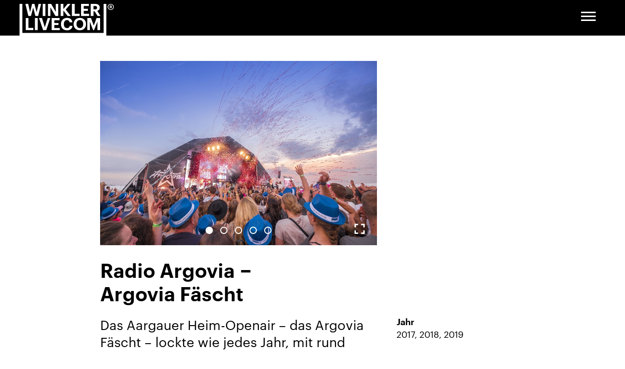

--- FILE ---
content_type: text/html; charset=utf-8
request_url: https://winkler.ch/de/referenz-index/radio-argovia-argovia-fascht/
body_size: 7148
content:
<!doctype html>


<html lang="de" class="base-root no-js " >
<head>
    <!--

               _ _ _       _
              | | (_)     | |
          __ _| | |_ _ __ | | __
         / _` | | | | '_ \| |/ /
        | (_| | | | | | | |   <
         \__,_|_|_|_|_| |_|_|\_\

        Die Branding- und Webagentur aus Zürich.

        allink.ch

    -->
    <meta charset="utf-8" />
    <meta name="viewport" content="width=device-width,initial-scale=1" />
    <meta http-equiv="x-ua-compatible" content="ie=edge" />
    <meta name="format-detection" content="telephone=no" />

    
    
        
<title>Radio Argovia − Argovia Fäscht | Winkler Livecom</title>


<link rel="canonical" href="https://winkler.ch/de/referenz-index/radio-argovia-argovia-fascht/" />
<meta content="Das Aargauer Heim-Openair – das Argovia Fäscht – lockte wie jedes Jahr, mit rund 40‘000 Fans, zahlreiche Aargauer auf den Flugplatz Birrfeld." name="description" />
<meta content="0Ls2SuaHnj0Ruy2yUkIInVUQVs1Q5DD1aRD3T7HNxeg" name="google-site-verification" />


<meta property="og:type" content="website" />
<meta property="og:url" content="https://winkler.ch/de/referenz-index/radio-argovia-argovia-fascht/" />
<meta property="og:title" content="Radio Argovia − Argovia Fäscht" />
<meta property="og:description" content="Das Aargauer Heim-Openair – das Argovia Fäscht – lockte wie jedes Jahr, mit rund 40‘000 Fans, zahlreiche Aargauer auf den Flugplatz Birrfeld." />
<meta property="og:image" content="https://winklerallink-live-ebebf061ed624bc5aafc-7edca29.aldryn-media.io/filer_public/a4/f8/a4f8c741-75b9-4211-9dc8-dc8083eb820a/winkler-livecom-argovia-fascht-18-4.jpg" />
<meta property="og:image:width" content="1200" />
<meta property="og:image:height" content="630" />

    

    
    
        


    
        <link rel="apple-touch-icon" sizes="180x180" href="https://winklerallink-live-ebebf061ed624bc5aafc-7edca29.aldryn-media.io/filer_public/5b/53/5b5362ae-92e8-4186-bce2-cfe7c164f7b2/apple-touch-icon.png">
    


    
        <link rel="icon" type="image/png" href="https://winklerallink-live-ebebf061ed624bc5aafc-7edca29.aldryn-media.io/filer_public/6d/07/6d0710c7-7ea8-4833-8980-93423c6b22c1/android-chrome-192x192.png" sizes="192x192">
    
        <link rel="icon" type="image/png" href="https://winklerallink-live-ebebf061ed624bc5aafc-7edca29.aldryn-media.io/filer_public/af/0b/af0b42ff-d2ad-4877-8152-d7066cb6c558/android-chrome-512x512.png" sizes="512x512">
    
    
    <meta name="theme-color" content="#000000">


    


    <meta name="msapplication-TileImage" content="https://winklerallink-live-ebebf061ed624bc5aafc-7edca29.aldryn-media.io/filer_public/9c/35/9c352737-767c-4a94-9d2b-5f8a3b988b23/mstile-150x150.png">
    <meta name="msapplication-TileColor" content="#282828">


    
        <link rel="icon" type="image/png" href="https://winklerallink-live-ebebf061ed624bc5aafc-7edca29.aldryn-media.io/filer_public/60/9c/609ce302-8345-4900-b516-14ea86afc95a/favicon-16x16.png" sizes="16x16">
    
        <link rel="icon" type="image/png" href="https://winklerallink-live-ebebf061ed624bc5aafc-7edca29.aldryn-media.io/filer_public/cc/40/cc40c5ea-9613-45ed-b63f-d3ce529449f1/favicon-32x32.png" sizes="32x32">
    
    <!--[if IE]><link rel="shortcut icon" href="https://winklerallink-live-ebebf061ed624bc5aafc-7edca29.aldryn-media.io/filer_public/a4/46/a4468a84-c19f-468a-9034-903c94a583d3/favicon.ico"><![endif]-->

    

    
    
        <link type="text/css" href="/static/build/app.min.7c46e6e1a416336d4b85.css" rel="stylesheet" rel="preload" as="style"/>
    
    


    
    
    <script src="//cdnjs.cloudflare.com/ajax/libs/picturefill/3.0.3/picturefill.min.js" async></script>
    <!--[if lt IE 9]>
        <script src="//cdnjs.cloudflare.com/ajax/libs/html5shiv/3.7.3/html5shiv.min.js"></script>
        <script src="//cdnjs.cloudflare.com/ajax/libs/respond.js/1.4.2/respond.min.js"></script>
    <![endif]-->

    
    
    <!-- Google Tag Manager -->
    <link rel="preconnect" href="https://www.googletagmanager.com">
    <link rel="dns-prefetch" href="https://www.googletagmanager.com">

    <!-- Google Analytics -->
    <link rel="preconnect" href="https://www.google-analytics.com">
    <link rel="dns-prefetch" href="https://www.google-analytics.com">

    <!-- Connect Facebook -->
    <link rel="preconnect" href="https://connect.facebook.net">
    <link rel="dns-prefetch" href="https://connect.facebook.net">

    <!-- Facebook -->
    <link rel="preconnect" href="https://facebook.com">
    <link rel="dns-prefetch" href="https://facebook.com">

    <!-- Google -->
    <link rel="preconnect" href="https://google.com">
    <link rel="dns-prefetch" href="https://google.com">

    <!-- Google DoubleClick -->
    <link rel="preconnect" href="https://stats.g.doubleclick.net">
    <link rel="dns-prefetch" href="https://stats.g.doubleclick.net">

    <!-- Cloudflare CDN -->
    <link rel="preconnect" href="https://cdnjs.cloudflare.com">
    <link rel="dns-prefetch" href="https://cdnjs.cloudflare.com">



    

</head>

<body id="page-top" class="noscript lang-de tpl-app-detail" >

    
    <!-- Google Tag Manager -->
<noscript><iframe src="//www.googletagmanager.com/ns.html?id=GTM-MTDNJQV"
height="0" width="0" style="display:none;visibility:hidden"></iframe></noscript>
<script>(function(w,d,s,l,i){w[l]=w[l]||[];w[l].push({'gtm.start':
new Date().getTime(),event:'gtm.js'});var f=d.getElementsByTagName(s)[0],
j=d.createElement(s),dl=l!='dataLayer'?'&l='+l:'';j.async=true;j.src=
'//www.googletagmanager.com/gtm.js?id='+i+dl;f.parentNode.insertBefore(j,f);
})(window,document,'script','dataLayer','GTM-MTDNJQV');</script>
<!-- End Google Tag Manager -->

    <h1 class="sr-only">Referenz-Index</h1>


    
        
        <a class="skip-link" href="/de/" title="[Alt + 0]" accesskey="0">Go to homepage</a>
        <a class="skip-link" href="#primary-nav" title="[Alt + 1]" accesskey="1">Zur Navigation springen</a>
        <a class="skip-link" href="#page-content" title="[Alt + 2]" accesskey="2">Jump to content</a>
        <a class="skip-link" href="#page-footer" title="[Alt + 3]" accesskey="3">Jump to footer</a>
    

    <span id="current-page-id" style="display: none;" data-current-page="31"></span>

    
    

    
    

    

        <header class="site-header compact-mode-enabled">
            <div class="site-header__container">

                <div class="navbar-brand">
                    <a href="/de/">
                        <img class="logo" src="/static/images/branding/winkler-logo.svg" alt="Winkler Livecom" />
                    </a>
                </div>

                <button type="button" class="navbar-toggle collapsed" data-toggle="collapse" data-target="#primary-nav" aria-expanded="false" aria-controls="primary-nav">
                    <span class="sr-only">Kategorie-Navigation anzeigen</span>
                    <span class="icon-bar"></span>
                </button>

                <div id="primary-nav" class="primary-nav" role="navigation">
                            
                        <a href="#" class="softpage-menu-toggle" data-trigger-softpage data-softpage-content-id="softpage-menu" data-softpage-variation="softpage-menu">
                            <span class="sr-only">Kategorie-Navigation anzeigen</span>
                            <span class="icon-bar"></span>
                        </a>
                    
                    <div class="mobile-softpage-content">
                        





    
    

    <div  class="content-section content-section--tpl-col-3 first container-enabled section-heading-h2  " data-scroll-spy="default" >

        
        

        
            
            
        

        
            
            
        

        
        

        
        
        <div class="content-section__template__col-3 content-section__main-col-container">

            
            

            <div class="content-section__container " >

                
                

                <div class="content-section__inner">

                    

                    
                    

                    
                    

                        
                        

                        
                        
                        <div class="content-section__col-container">
                            <div class="content-section__col-container-inner">
                                
                                
                                
                                    




<div class="content-section__col content-section__col-1 col-order-mobile-0 " >

    
    

    <div class="content-section__column-manage-spacings">
        
            

<div class="content-plugin image-plugin image-container ">
    
    
    

    
        <a href="/de/digital-studios/"
           class="image-plugin__link "
            
        >
    

    

    <picture id="picture-54813-500-333" class="lazyloader    ">

        

        <!--[if IE 9]><video style="display: none;"><![endif]-->

        
        

        
        
            <source
                data-srcset="https://winklerallink-live-ebebf061ed624bc5aafc-7edca29.aldryn-media.io/filer_public_thumbnails/filer_public/f8/7d/f87d28cd-f463-4bdd-b70b-12251e523ecb/winkler-digital-studios.jpg__500x333.3333333333333_q85_HIGH_RESOLUTION_crop-smart_subsampling-2_upscale.jpg, https://winklerallink-live-ebebf061ed624bc5aafc-7edca29.aldryn-media.io/filer_public_thumbnails/filer_public/f8/7d/f87d28cd-f463-4bdd-b70b-12251e523ecb/winkler-digital-studios.jpg__500x333.3333333333333_q85_HIGH_RESOLUTION_crop-smart_subsampling-2_upscale%402x.jpg 2x"
                media="(min-width:1200px)"
                >
        

        
        

        
        

        
        
        <source
            data-srcset="https://winklerallink-live-ebebf061ed624bc5aafc-7edca29.aldryn-media.io/filer_public_thumbnails/filer_public/f8/7d/f87d28cd-f463-4bdd-b70b-12251e523ecb/winkler-digital-studios.jpg__500x333.3333333333333_q85_HIGH_RESOLUTION_crop-smart_subsampling-2_upscale.jpg, https://winklerallink-live-ebebf061ed624bc5aafc-7edca29.aldryn-media.io/filer_public_thumbnails/filer_public/f8/7d/f87d28cd-f463-4bdd-b70b-12251e523ecb/winkler-digital-studios.jpg__500x333.3333333333333_q85_HIGH_RESOLUTION_crop-smart_subsampling-2_upscale%402x.jpg 2x"
            media="(min-width:576px)"
            >
        

        <!--[if IE 9]></video><![endif]-->

        
        <img
            class="lazyload"
            data-srcset="https://winklerallink-live-ebebf061ed624bc5aafc-7edca29.aldryn-media.io/filer_public_thumbnails/filer_public/f8/7d/f87d28cd-f463-4bdd-b70b-12251e523ecb/winkler-digital-studios.jpg__450x300.0_q85_HIGH_RESOLUTION_crop-smart_subsampling-2_upscale.jpg, https://winklerallink-live-ebebf061ed624bc5aafc-7edca29.aldryn-media.io/filer_public_thumbnails/filer_public/f8/7d/f87d28cd-f463-4bdd-b70b-12251e523ecb/winkler-digital-studios.jpg__450x300.0_q85_HIGH_RESOLUTION_crop-smart_subsampling-2_upscale%402x.jpg 2x"
            
            
        >

        <style>

            

            
                #picture-54813-500-333 {
                    padding-bottom: 66.66666666666666%;
                }
            
            
                @media (min-width:576px) {
                    #picture-54813-500-333 {
                        padding-bottom: 66.66666666666666%;
                    }
                }
            
            
            
            
                @media (min-width:1200px) {
                    #picture-54813-500-333 {
                        padding-bottom: 66.66666666666666%;
                    }
                }
            
            

        </style>

    </picture>



    

    
        </a>
    
    
    
    
</div>

        
            

<div class="content-plugin button-link-plugin secondary-nav-large"><ul class="button-link-plugin__list"><li class="button-link-plugin__list-item"><a href="/de/digital-studios/"
    class="button-link-plugin__link  text"
    
    id="softpage_menu46_plugin54815_Digital-&amp;-Studio"
    ><span class="button-link-plugin__text">Digital &amp; Studio</span></a></li></ul></div>
        
    </div>

    
    

</div>




                                
                                    




<div class="content-section__col content-section__col-2 col-order-mobile-1 " >

    
    

    <div class="content-section__column-manage-spacings">
        
            

<div class="content-plugin image-plugin image-container ">
    
    
    

    
        <a href="/de/messen-events/"
           class="image-plugin__link "
            
        >
    

    

    <picture id="picture-54817-500-333" class="lazyloader    ">

        

        <!--[if IE 9]><video style="display: none;"><![endif]-->

        
        

        
        
            <source
                data-srcset="https://winklerallink-live-ebebf061ed624bc5aafc-7edca29.aldryn-media.io/filer_public_thumbnails/filer_public/55/5e/555e3048-1c4d-4167-9847-4ddef6374b43/winkler-messen-events.jpg__500x333.3333333333333_q85_HIGH_RESOLUTION_crop-smart_subsampling-2_upscale.jpg, https://winklerallink-live-ebebf061ed624bc5aafc-7edca29.aldryn-media.io/filer_public_thumbnails/filer_public/55/5e/555e3048-1c4d-4167-9847-4ddef6374b43/winkler-messen-events.jpg__500x333.3333333333333_q85_HIGH_RESOLUTION_crop-smart_subsampling-2_upscale%402x.jpg 2x"
                media="(min-width:1200px)"
                >
        

        
        

        
        

        
        
        <source
            data-srcset="https://winklerallink-live-ebebf061ed624bc5aafc-7edca29.aldryn-media.io/filer_public_thumbnails/filer_public/55/5e/555e3048-1c4d-4167-9847-4ddef6374b43/winkler-messen-events.jpg__500x333.3333333333333_q85_HIGH_RESOLUTION_crop-smart_subsampling-2_upscale.jpg, https://winklerallink-live-ebebf061ed624bc5aafc-7edca29.aldryn-media.io/filer_public_thumbnails/filer_public/55/5e/555e3048-1c4d-4167-9847-4ddef6374b43/winkler-messen-events.jpg__500x333.3333333333333_q85_HIGH_RESOLUTION_crop-smart_subsampling-2_upscale%402x.jpg 2x"
            media="(min-width:576px)"
            >
        

        <!--[if IE 9]></video><![endif]-->

        
        <img
            class="lazyload"
            data-srcset="https://winklerallink-live-ebebf061ed624bc5aafc-7edca29.aldryn-media.io/filer_public_thumbnails/filer_public/55/5e/555e3048-1c4d-4167-9847-4ddef6374b43/winkler-messen-events.jpg__450x300.0_q85_HIGH_RESOLUTION_crop-smart_subsampling-2_upscale.jpg, https://winklerallink-live-ebebf061ed624bc5aafc-7edca29.aldryn-media.io/filer_public_thumbnails/filer_public/55/5e/555e3048-1c4d-4167-9847-4ddef6374b43/winkler-messen-events.jpg__450x300.0_q85_HIGH_RESOLUTION_crop-smart_subsampling-2_upscale%402x.jpg 2x"
            
            
        >

        <style>

            

            
                #picture-54817-500-333 {
                    padding-bottom: 66.66666666666666%;
                }
            
            
                @media (min-width:576px) {
                    #picture-54817-500-333 {
                        padding-bottom: 66.66666666666666%;
                    }
                }
            
            
            
            
                @media (min-width:1200px) {
                    #picture-54817-500-333 {
                        padding-bottom: 66.66666666666666%;
                    }
                }
            
            

        </style>

    </picture>



    

    
        </a>
    
    
    
    
</div>

        
            

<div class="content-plugin button-link-plugin secondary-nav-large"><ul class="button-link-plugin__list"><li class="button-link-plugin__list-item"><a href="/de/messen-events/"
    class="button-link-plugin__link  text"
    
    id="softpage_menu46_plugin54819_Events-&amp;-Messen"
    ><span class="button-link-plugin__text">Events &amp; Messen</span></a></li></ul></div>
        
    </div>

    
    

</div>




                                
                                    




<div class="content-section__col content-section__col-3 col-order-mobile-2 " >

    
    

    <div class="content-section__column-manage-spacings">
        
            

<div class="content-plugin image-plugin image-container ">
    
    
    

    
        <a href="https://winkler-systems.ch"
           class="image-plugin__link "
            
        >
    

    

    <picture id="picture-54821-500-333" class="lazyloader    ">

        

        <!--[if IE 9]><video style="display: none;"><![endif]-->

        
        

        
        
            <source
                data-srcset="https://winklerallink-live-ebebf061ed624bc5aafc-7edca29.aldryn-media.io/filer_public_thumbnails/filer_public/eb/31/eb31b6c0-6287-4660-b23f-b372d158451c/winkler-installationen-venue.jpg__500x333.3333333333333_q85_HIGH_RESOLUTION_crop-smart_subsampling-2_upscale.jpg, https://winklerallink-live-ebebf061ed624bc5aafc-7edca29.aldryn-media.io/filer_public_thumbnails/filer_public/eb/31/eb31b6c0-6287-4660-b23f-b372d158451c/winkler-installationen-venue.jpg__500x333.3333333333333_q85_HIGH_RESOLUTION_crop-smart_subsampling-2_upscale%402x.jpg 2x"
                media="(min-width:1200px)"
                >
        

        
        

        
        

        
        
        <source
            data-srcset="https://winklerallink-live-ebebf061ed624bc5aafc-7edca29.aldryn-media.io/filer_public_thumbnails/filer_public/eb/31/eb31b6c0-6287-4660-b23f-b372d158451c/winkler-installationen-venue.jpg__500x333.3333333333333_q85_HIGH_RESOLUTION_crop-smart_subsampling-2_upscale.jpg, https://winklerallink-live-ebebf061ed624bc5aafc-7edca29.aldryn-media.io/filer_public_thumbnails/filer_public/eb/31/eb31b6c0-6287-4660-b23f-b372d158451c/winkler-installationen-venue.jpg__500x333.3333333333333_q85_HIGH_RESOLUTION_crop-smart_subsampling-2_upscale%402x.jpg 2x"
            media="(min-width:576px)"
            >
        

        <!--[if IE 9]></video><![endif]-->

        
        <img
            class="lazyload"
            data-srcset="https://winklerallink-live-ebebf061ed624bc5aafc-7edca29.aldryn-media.io/filer_public_thumbnails/filer_public/eb/31/eb31b6c0-6287-4660-b23f-b372d158451c/winkler-installationen-venue.jpg__450x300.0_q85_HIGH_RESOLUTION_crop-smart_subsampling-2_upscale.jpg, https://winklerallink-live-ebebf061ed624bc5aafc-7edca29.aldryn-media.io/filer_public_thumbnails/filer_public/eb/31/eb31b6c0-6287-4660-b23f-b372d158451c/winkler-installationen-venue.jpg__450x300.0_q85_HIGH_RESOLUTION_crop-smart_subsampling-2_upscale%402x.jpg 2x"
            
            
        >

        <style>

            

            
                #picture-54821-500-333 {
                    padding-bottom: 66.66666666666666%;
                }
            
            
                @media (min-width:576px) {
                    #picture-54821-500-333 {
                        padding-bottom: 66.66666666666666%;
                    }
                }
            
            
            
            
                @media (min-width:1200px) {
                    #picture-54821-500-333 {
                        padding-bottom: 66.66666666666666%;
                    }
                }
            
            

        </style>

    </picture>



    

    
        </a>
    
    
    
    
</div>

        
            

<div class="content-plugin button-link-plugin secondary-nav-large"><ul class="button-link-plugin__list"><li class="button-link-plugin__list-item"><a href="https://winkler-systems.ch"
    class="button-link-plugin__link  text"
    
    id="softpage_menu46_plugin54823_Installationen-&amp;-Venue-Service"
    ><span class="button-link-plugin__text">Installationen &amp; Venue Service</span></a></li></ul></div>
        
    </div>

    
    

</div>




                                
                                
                                
                            </div>
                        </div>
                        
                        

                    
                    

                </div>

                
                

            </div>

            
            

        </div>

        
        

    </div>

    
    








    
    

    <div  class="content-section content-section--tpl-col-1-1 container-enabled section-heading-h2  " data-scroll-spy="default" >

        
        

        
            
            
        

        
            
            
        

        
        

        
        
        <div class="content-section__template__col-1-1 content-section__main-col-container">

            
            

            <div class="content-section__container " >

                
                

                <div class="content-section__inner">

                    

                    
                    

                    
                    

                        
                        

                        
                        
                        <div class="content-section__col-container">
                            <div class="content-section__col-container-inner">
                                
                                
                                
                                    




<div class="content-section__col content-section__col-1 col-order-mobile-0 " >

    
    

    <div class="content-section__column-manage-spacings">
        
            

<div class="content-plugin button-link-plugin secondary-nav-large"><ul class="button-link-plugin__list"><li class="button-link-plugin__list-item"><a href="/de/uber-uns/"
    class="button-link-plugin__link  text"
    
    id="softpage_menu46_plugin54827_Über-uns"
    ><span class="button-link-plugin__text">Über uns</span></a></li><li class="button-link-plugin__list-item"><a href="/de/karriere/"
    class="button-link-plugin__link  text"
    
    id="softpage_menu46_plugin54828_Karriere/Jobs"
    ><span class="button-link-plugin__text">Karriere/Jobs</span></a></li><li class="button-link-plugin__list-item"><a href="/de/referenz-index/"
    class="button-link-plugin__link  text"
    
    id="softpage_menu46_plugin54830_Referenz-Index"
    ><span class="button-link-plugin__text">Referenz-Index</span></a></li><li class="button-link-plugin__list-item"><a href="/de/news-storys/"
    class="button-link-plugin__link  text"
    
    id="softpage_menu46_plugin54829_News-&amp;-Storys"
    ><span class="button-link-plugin__text">News &amp; Storys</span></a></li></ul></div>
        
            
<div class="languagechooser-plugin plugin--tpl-skeleton" data-rendered-plugin-url="/cms-api/plugins/54831/?current_page="></div>

        
    </div>

    
    

</div>




                                
                                    




<div class="content-section__col content-section__col-2 col-empty col-order-mobile-1 " >

    
    

    <div class="content-section__column-manage-spacings">
        
    </div>

    
    

</div>




                                
                                
                                
                            </div>
                        </div>
                        
                        

                    
                    

                </div>

                
                

            </div>

            
            

        </div>

        
        

    </div>

    
    



                    </div>
                </div>
            </div>
        </header>

        
        <div class="site-header-buffer"></div>

    

    
    <div id="softpage-menu" class="softpage-menu">
        





    
    

    <div  class="content-section content-section--tpl-col-3 first container-enabled section-heading-h2  " data-scroll-spy="default" >

        
        

        
            
            
        

        
            
            
        

        
        

        
        
        <div class="content-section__template__col-3 content-section__main-col-container">

            
            

            <div class="content-section__container " >

                
                

                <div class="content-section__inner">

                    

                    
                    

                    
                    

                        
                        

                        
                        
                        <div class="content-section__col-container">
                            <div class="content-section__col-container-inner">
                                
                                
                                
                                    




<div class="content-section__col content-section__col-1 col-order-mobile-0 " >

    
    

    <div class="content-section__column-manage-spacings">
        
            

<div class="content-plugin image-plugin image-container ">
    
    
    

    
        <a href="/de/digital-studios/"
           class="image-plugin__link "
            
        >
    

    

    <picture id="picture-54813-500-333" class="lazyloader    ">

        

        <!--[if IE 9]><video style="display: none;"><![endif]-->

        
        

        
        
            <source
                data-srcset="https://winklerallink-live-ebebf061ed624bc5aafc-7edca29.aldryn-media.io/filer_public_thumbnails/filer_public/f8/7d/f87d28cd-f463-4bdd-b70b-12251e523ecb/winkler-digital-studios.jpg__500x333.3333333333333_q85_HIGH_RESOLUTION_crop-smart_subsampling-2_upscale.jpg, https://winklerallink-live-ebebf061ed624bc5aafc-7edca29.aldryn-media.io/filer_public_thumbnails/filer_public/f8/7d/f87d28cd-f463-4bdd-b70b-12251e523ecb/winkler-digital-studios.jpg__500x333.3333333333333_q85_HIGH_RESOLUTION_crop-smart_subsampling-2_upscale%402x.jpg 2x"
                media="(min-width:1200px)"
                >
        

        
        

        
        

        
        
        <source
            data-srcset="https://winklerallink-live-ebebf061ed624bc5aafc-7edca29.aldryn-media.io/filer_public_thumbnails/filer_public/f8/7d/f87d28cd-f463-4bdd-b70b-12251e523ecb/winkler-digital-studios.jpg__500x333.3333333333333_q85_HIGH_RESOLUTION_crop-smart_subsampling-2_upscale.jpg, https://winklerallink-live-ebebf061ed624bc5aafc-7edca29.aldryn-media.io/filer_public_thumbnails/filer_public/f8/7d/f87d28cd-f463-4bdd-b70b-12251e523ecb/winkler-digital-studios.jpg__500x333.3333333333333_q85_HIGH_RESOLUTION_crop-smart_subsampling-2_upscale%402x.jpg 2x"
            media="(min-width:576px)"
            >
        

        <!--[if IE 9]></video><![endif]-->

        
        <img
            class="lazyload"
            data-srcset="https://winklerallink-live-ebebf061ed624bc5aafc-7edca29.aldryn-media.io/filer_public_thumbnails/filer_public/f8/7d/f87d28cd-f463-4bdd-b70b-12251e523ecb/winkler-digital-studios.jpg__450x300.0_q85_HIGH_RESOLUTION_crop-smart_subsampling-2_upscale.jpg, https://winklerallink-live-ebebf061ed624bc5aafc-7edca29.aldryn-media.io/filer_public_thumbnails/filer_public/f8/7d/f87d28cd-f463-4bdd-b70b-12251e523ecb/winkler-digital-studios.jpg__450x300.0_q85_HIGH_RESOLUTION_crop-smart_subsampling-2_upscale%402x.jpg 2x"
            
            
        >

        <style>

            

            
                #picture-54813-500-333 {
                    padding-bottom: 66.66666666666666%;
                }
            
            
                @media (min-width:576px) {
                    #picture-54813-500-333 {
                        padding-bottom: 66.66666666666666%;
                    }
                }
            
            
            
            
                @media (min-width:1200px) {
                    #picture-54813-500-333 {
                        padding-bottom: 66.66666666666666%;
                    }
                }
            
            

        </style>

    </picture>



    

    
        </a>
    
    
    
    
</div>

        
            

<div class="content-plugin button-link-plugin secondary-nav-large"><ul class="button-link-plugin__list"><li class="button-link-plugin__list-item"><a href="/de/digital-studios/"
    class="button-link-plugin__link  text"
    
    id="softpage_menu46_plugin54815_Digital-&amp;-Studio"
    ><span class="button-link-plugin__text">Digital &amp; Studio</span></a></li></ul></div>
        
    </div>

    
    

</div>




                                
                                    




<div class="content-section__col content-section__col-2 col-order-mobile-1 " >

    
    

    <div class="content-section__column-manage-spacings">
        
            

<div class="content-plugin image-plugin image-container ">
    
    
    

    
        <a href="/de/messen-events/"
           class="image-plugin__link "
            
        >
    

    

    <picture id="picture-54817-500-333" class="lazyloader    ">

        

        <!--[if IE 9]><video style="display: none;"><![endif]-->

        
        

        
        
            <source
                data-srcset="https://winklerallink-live-ebebf061ed624bc5aafc-7edca29.aldryn-media.io/filer_public_thumbnails/filer_public/55/5e/555e3048-1c4d-4167-9847-4ddef6374b43/winkler-messen-events.jpg__500x333.3333333333333_q85_HIGH_RESOLUTION_crop-smart_subsampling-2_upscale.jpg, https://winklerallink-live-ebebf061ed624bc5aafc-7edca29.aldryn-media.io/filer_public_thumbnails/filer_public/55/5e/555e3048-1c4d-4167-9847-4ddef6374b43/winkler-messen-events.jpg__500x333.3333333333333_q85_HIGH_RESOLUTION_crop-smart_subsampling-2_upscale%402x.jpg 2x"
                media="(min-width:1200px)"
                >
        

        
        

        
        

        
        
        <source
            data-srcset="https://winklerallink-live-ebebf061ed624bc5aafc-7edca29.aldryn-media.io/filer_public_thumbnails/filer_public/55/5e/555e3048-1c4d-4167-9847-4ddef6374b43/winkler-messen-events.jpg__500x333.3333333333333_q85_HIGH_RESOLUTION_crop-smart_subsampling-2_upscale.jpg, https://winklerallink-live-ebebf061ed624bc5aafc-7edca29.aldryn-media.io/filer_public_thumbnails/filer_public/55/5e/555e3048-1c4d-4167-9847-4ddef6374b43/winkler-messen-events.jpg__500x333.3333333333333_q85_HIGH_RESOLUTION_crop-smart_subsampling-2_upscale%402x.jpg 2x"
            media="(min-width:576px)"
            >
        

        <!--[if IE 9]></video><![endif]-->

        
        <img
            class="lazyload"
            data-srcset="https://winklerallink-live-ebebf061ed624bc5aafc-7edca29.aldryn-media.io/filer_public_thumbnails/filer_public/55/5e/555e3048-1c4d-4167-9847-4ddef6374b43/winkler-messen-events.jpg__450x300.0_q85_HIGH_RESOLUTION_crop-smart_subsampling-2_upscale.jpg, https://winklerallink-live-ebebf061ed624bc5aafc-7edca29.aldryn-media.io/filer_public_thumbnails/filer_public/55/5e/555e3048-1c4d-4167-9847-4ddef6374b43/winkler-messen-events.jpg__450x300.0_q85_HIGH_RESOLUTION_crop-smart_subsampling-2_upscale%402x.jpg 2x"
            
            
        >

        <style>

            

            
                #picture-54817-500-333 {
                    padding-bottom: 66.66666666666666%;
                }
            
            
                @media (min-width:576px) {
                    #picture-54817-500-333 {
                        padding-bottom: 66.66666666666666%;
                    }
                }
            
            
            
            
                @media (min-width:1200px) {
                    #picture-54817-500-333 {
                        padding-bottom: 66.66666666666666%;
                    }
                }
            
            

        </style>

    </picture>



    

    
        </a>
    
    
    
    
</div>

        
            

<div class="content-plugin button-link-plugin secondary-nav-large"><ul class="button-link-plugin__list"><li class="button-link-plugin__list-item"><a href="/de/messen-events/"
    class="button-link-plugin__link  text"
    
    id="softpage_menu46_plugin54819_Events-&amp;-Messen"
    ><span class="button-link-plugin__text">Events &amp; Messen</span></a></li></ul></div>
        
    </div>

    
    

</div>




                                
                                    




<div class="content-section__col content-section__col-3 col-order-mobile-2 " >

    
    

    <div class="content-section__column-manage-spacings">
        
            

<div class="content-plugin image-plugin image-container ">
    
    
    

    
        <a href="https://winkler-systems.ch"
           class="image-plugin__link "
            
        >
    

    

    <picture id="picture-54821-500-333" class="lazyloader    ">

        

        <!--[if IE 9]><video style="display: none;"><![endif]-->

        
        

        
        
            <source
                data-srcset="https://winklerallink-live-ebebf061ed624bc5aafc-7edca29.aldryn-media.io/filer_public_thumbnails/filer_public/eb/31/eb31b6c0-6287-4660-b23f-b372d158451c/winkler-installationen-venue.jpg__500x333.3333333333333_q85_HIGH_RESOLUTION_crop-smart_subsampling-2_upscale.jpg, https://winklerallink-live-ebebf061ed624bc5aafc-7edca29.aldryn-media.io/filer_public_thumbnails/filer_public/eb/31/eb31b6c0-6287-4660-b23f-b372d158451c/winkler-installationen-venue.jpg__500x333.3333333333333_q85_HIGH_RESOLUTION_crop-smart_subsampling-2_upscale%402x.jpg 2x"
                media="(min-width:1200px)"
                >
        

        
        

        
        

        
        
        <source
            data-srcset="https://winklerallink-live-ebebf061ed624bc5aafc-7edca29.aldryn-media.io/filer_public_thumbnails/filer_public/eb/31/eb31b6c0-6287-4660-b23f-b372d158451c/winkler-installationen-venue.jpg__500x333.3333333333333_q85_HIGH_RESOLUTION_crop-smart_subsampling-2_upscale.jpg, https://winklerallink-live-ebebf061ed624bc5aafc-7edca29.aldryn-media.io/filer_public_thumbnails/filer_public/eb/31/eb31b6c0-6287-4660-b23f-b372d158451c/winkler-installationen-venue.jpg__500x333.3333333333333_q85_HIGH_RESOLUTION_crop-smart_subsampling-2_upscale%402x.jpg 2x"
            media="(min-width:576px)"
            >
        

        <!--[if IE 9]></video><![endif]-->

        
        <img
            class="lazyload"
            data-srcset="https://winklerallink-live-ebebf061ed624bc5aafc-7edca29.aldryn-media.io/filer_public_thumbnails/filer_public/eb/31/eb31b6c0-6287-4660-b23f-b372d158451c/winkler-installationen-venue.jpg__450x300.0_q85_HIGH_RESOLUTION_crop-smart_subsampling-2_upscale.jpg, https://winklerallink-live-ebebf061ed624bc5aafc-7edca29.aldryn-media.io/filer_public_thumbnails/filer_public/eb/31/eb31b6c0-6287-4660-b23f-b372d158451c/winkler-installationen-venue.jpg__450x300.0_q85_HIGH_RESOLUTION_crop-smart_subsampling-2_upscale%402x.jpg 2x"
            
            
        >

        <style>

            

            
                #picture-54821-500-333 {
                    padding-bottom: 66.66666666666666%;
                }
            
            
                @media (min-width:576px) {
                    #picture-54821-500-333 {
                        padding-bottom: 66.66666666666666%;
                    }
                }
            
            
            
            
                @media (min-width:1200px) {
                    #picture-54821-500-333 {
                        padding-bottom: 66.66666666666666%;
                    }
                }
            
            

        </style>

    </picture>



    

    
        </a>
    
    
    
    
</div>

        
            

<div class="content-plugin button-link-plugin secondary-nav-large"><ul class="button-link-plugin__list"><li class="button-link-plugin__list-item"><a href="https://winkler-systems.ch"
    class="button-link-plugin__link  text"
    
    id="softpage_menu46_plugin54823_Installationen-&amp;-Venue-Service"
    ><span class="button-link-plugin__text">Installationen &amp; Venue Service</span></a></li></ul></div>
        
    </div>

    
    

</div>




                                
                                
                                
                            </div>
                        </div>
                        
                        

                    
                    

                </div>

                
                

            </div>

            
            

        </div>

        
        

    </div>

    
    








    
    

    <div  class="content-section content-section--tpl-col-1-1 container-enabled section-heading-h2  " data-scroll-spy="default" >

        
        

        
            
            
        

        
            
            
        

        
        

        
        
        <div class="content-section__template__col-1-1 content-section__main-col-container">

            
            

            <div class="content-section__container " >

                
                

                <div class="content-section__inner">

                    

                    
                    

                    
                    

                        
                        

                        
                        
                        <div class="content-section__col-container">
                            <div class="content-section__col-container-inner">
                                
                                
                                
                                    




<div class="content-section__col content-section__col-1 col-order-mobile-0 " >

    
    

    <div class="content-section__column-manage-spacings">
        
            

<div class="content-plugin button-link-plugin secondary-nav-large"><ul class="button-link-plugin__list"><li class="button-link-plugin__list-item"><a href="/de/uber-uns/"
    class="button-link-plugin__link  text"
    
    id="softpage_menu46_plugin54827_Über-uns"
    ><span class="button-link-plugin__text">Über uns</span></a></li><li class="button-link-plugin__list-item"><a href="/de/karriere/"
    class="button-link-plugin__link  text"
    
    id="softpage_menu46_plugin54828_Karriere/Jobs"
    ><span class="button-link-plugin__text">Karriere/Jobs</span></a></li><li class="button-link-plugin__list-item"><a href="/de/referenz-index/"
    class="button-link-plugin__link  text"
    
    id="softpage_menu46_plugin54830_Referenz-Index"
    ><span class="button-link-plugin__text">Referenz-Index</span></a></li><li class="button-link-plugin__list-item"><a href="/de/news-storys/"
    class="button-link-plugin__link  text"
    
    id="softpage_menu46_plugin54829_News-&amp;-Storys"
    ><span class="button-link-plugin__text">News &amp; Storys</span></a></li></ul></div>
        
            
<div class="languagechooser-plugin plugin--tpl-skeleton" data-rendered-plugin-url="/cms-api/plugins/54831/?current_page="></div>

        
    </div>

    
    

</div>




                                
                                    




<div class="content-section__col content-section__col-2 col-empty col-order-mobile-1 " >

    
    

    <div class="content-section__column-manage-spacings">
        
    </div>

    
    

</div>




                                
                                
                                
                            </div>
                        </div>
                        
                        

                    
                    

                </div>

                
                

            </div>

            
            

        </div>

        
        

    </div>

    
    



    </div>

    
    <hr class="sr-only" id="page-content" />
    
        <section class="site-content">
            

    <article class="app-detail references-plugin" data-scroll-spy="default">

        
        <div class="content-section app-detail__header container-enabled ">
            <div class="content-section__container">
                <div class="app-detail__col-container">

                    <div class="app-detail__header-col inverted-colors">

                        <div class="swiper-container swiper-default">

                            <div class="swiper-wrapper">
                                
                                    <div class="swiper-slide">
                                        

    <picture id="picture-182-1721-1500-1000" class="lazyloader no-icon no-bg  ">

        

        <!--[if IE 9]><video style="display: none;"><![endif]-->

        
        

        
        
            <source
                data-srcset="https://winklerallink-live-ebebf061ed624bc5aafc-7edca29.aldryn-media.io/filer_public_thumbnails/filer_public/a4/f8/a4f8c741-75b9-4211-9dc8-dc8083eb820a/winkler-livecom-argovia-fascht-18-4.jpg__1500x1000.0_q85_HIGH_RESOLUTION_crop-smart_subsampling-2_upscale.jpg, https://winklerallink-live-ebebf061ed624bc5aafc-7edca29.aldryn-media.io/filer_public_thumbnails/filer_public/a4/f8/a4f8c741-75b9-4211-9dc8-dc8083eb820a/winkler-livecom-argovia-fascht-18-4.jpg__1500x1000.0_q85_HIGH_RESOLUTION_crop-smart_subsampling-2_upscale%402x.jpg 2x"
                media="(min-width:1200px)"
                >
        

        
        

        
        

        
        
        <source
            data-srcset="https://winklerallink-live-ebebf061ed624bc5aafc-7edca29.aldryn-media.io/filer_public_thumbnails/filer_public/a4/f8/a4f8c741-75b9-4211-9dc8-dc8083eb820a/winkler-livecom-argovia-fascht-18-4.jpg__1200x800.0_q85_HIGH_RESOLUTION_crop-smart_subsampling-2_upscale.jpg, https://winklerallink-live-ebebf061ed624bc5aafc-7edca29.aldryn-media.io/filer_public_thumbnails/filer_public/a4/f8/a4f8c741-75b9-4211-9dc8-dc8083eb820a/winkler-livecom-argovia-fascht-18-4.jpg__1200x800.0_q85_HIGH_RESOLUTION_crop-smart_subsampling-2_upscale%402x.jpg 2x"
            media="(min-width:576px)"
            >
        

        <!--[if IE 9]></video><![endif]-->

        
        <img
            class="lazyload"
            data-srcset="https://winklerallink-live-ebebf061ed624bc5aafc-7edca29.aldryn-media.io/filer_public_thumbnails/filer_public/a4/f8/a4f8c741-75b9-4211-9dc8-dc8083eb820a/winkler-livecom-argovia-fascht-18-4.jpg__450x300.0_q85_HIGH_RESOLUTION_crop-smart_subsampling-2_upscale.jpg, https://winklerallink-live-ebebf061ed624bc5aafc-7edca29.aldryn-media.io/filer_public_thumbnails/filer_public/a4/f8/a4f8c741-75b9-4211-9dc8-dc8083eb820a/winkler-livecom-argovia-fascht-18-4.jpg__450x300.0_q85_HIGH_RESOLUTION_crop-smart_subsampling-2_upscale%402x.jpg 2x"
            
            
        >

        <style>

            

            
                #picture-182-1721-1500-1000 {
                    padding-bottom: 66.66666666666666%;
                }
            
            
                @media (min-width:576px) {
                    #picture-182-1721-1500-1000 {
                        padding-bottom: 66.66666666666666%;
                    }
                }
            
            
            
            
                @media (min-width:1200px) {
                    #picture-182-1721-1500-1000 {
                        padding-bottom: 66.66666666666666%;
                    }
                }
            
            

        </style>

    </picture>


                                    </div>
                                
                                    <div class="swiper-slide">
                                        

    <picture id="picture-182-1718-1500-1000" class="lazyloader no-icon no-bg  ">

        

        <!--[if IE 9]><video style="display: none;"><![endif]-->

        
        

        
        
            <source
                data-srcset="https://winklerallink-live-ebebf061ed624bc5aafc-7edca29.aldryn-media.io/filer_public_thumbnails/filer_public/24/a2/24a2f535-a6b0-4e17-8911-0ec68389917a/winkler-livecom-argovia-fascht-18-1.jpg__1500x1000.0_q85_HIGH_RESOLUTION_crop-smart_subsampling-2_upscale.jpg, https://winklerallink-live-ebebf061ed624bc5aafc-7edca29.aldryn-media.io/filer_public_thumbnails/filer_public/24/a2/24a2f535-a6b0-4e17-8911-0ec68389917a/winkler-livecom-argovia-fascht-18-1.jpg__1500x1000.0_q85_HIGH_RESOLUTION_crop-smart_subsampling-2_upscale%402x.jpg 2x"
                media="(min-width:1200px)"
                >
        

        
        

        
        

        
        
        <source
            data-srcset="https://winklerallink-live-ebebf061ed624bc5aafc-7edca29.aldryn-media.io/filer_public_thumbnails/filer_public/24/a2/24a2f535-a6b0-4e17-8911-0ec68389917a/winkler-livecom-argovia-fascht-18-1.jpg__1200x800.0_q85_HIGH_RESOLUTION_crop-smart_subsampling-2_upscale.jpg, https://winklerallink-live-ebebf061ed624bc5aafc-7edca29.aldryn-media.io/filer_public_thumbnails/filer_public/24/a2/24a2f535-a6b0-4e17-8911-0ec68389917a/winkler-livecom-argovia-fascht-18-1.jpg__1200x800.0_q85_HIGH_RESOLUTION_crop-smart_subsampling-2_upscale%402x.jpg 2x"
            media="(min-width:576px)"
            >
        

        <!--[if IE 9]></video><![endif]-->

        
        <img
            class="lazyload"
            data-srcset="https://winklerallink-live-ebebf061ed624bc5aafc-7edca29.aldryn-media.io/filer_public_thumbnails/filer_public/24/a2/24a2f535-a6b0-4e17-8911-0ec68389917a/winkler-livecom-argovia-fascht-18-1.jpg__450x300.0_q85_HIGH_RESOLUTION_crop-smart_subsampling-2_upscale.jpg, https://winklerallink-live-ebebf061ed624bc5aafc-7edca29.aldryn-media.io/filer_public_thumbnails/filer_public/24/a2/24a2f535-a6b0-4e17-8911-0ec68389917a/winkler-livecom-argovia-fascht-18-1.jpg__450x300.0_q85_HIGH_RESOLUTION_crop-smart_subsampling-2_upscale%402x.jpg 2x"
            
            
        >

        <style>

            

            
                #picture-182-1718-1500-1000 {
                    padding-bottom: 66.66666666666666%;
                }
            
            
                @media (min-width:576px) {
                    #picture-182-1718-1500-1000 {
                        padding-bottom: 66.66666666666666%;
                    }
                }
            
            
            
            
                @media (min-width:1200px) {
                    #picture-182-1718-1500-1000 {
                        padding-bottom: 66.66666666666666%;
                    }
                }
            
            

        </style>

    </picture>


                                    </div>
                                
                                    <div class="swiper-slide">
                                        

    <picture id="picture-182-1720-1500-1000" class="lazyloader no-icon no-bg  ">

        

        <!--[if IE 9]><video style="display: none;"><![endif]-->

        
        

        
        
            <source
                data-srcset="https://winklerallink-live-ebebf061ed624bc5aafc-7edca29.aldryn-media.io/filer_public_thumbnails/filer_public/29/5f/295f8205-3cb1-49e4-8d4f-05d1a43b565d/winkler-livecom-argovia-fascht-18-3.jpg__1500x1000.0_q85_HIGH_RESOLUTION_crop-smart_subsampling-2_upscale.jpg, https://winklerallink-live-ebebf061ed624bc5aafc-7edca29.aldryn-media.io/filer_public_thumbnails/filer_public/29/5f/295f8205-3cb1-49e4-8d4f-05d1a43b565d/winkler-livecom-argovia-fascht-18-3.jpg__1500x1000.0_q85_HIGH_RESOLUTION_crop-smart_subsampling-2_upscale%402x.jpg 2x"
                media="(min-width:1200px)"
                >
        

        
        

        
        

        
        
        <source
            data-srcset="https://winklerallink-live-ebebf061ed624bc5aafc-7edca29.aldryn-media.io/filer_public_thumbnails/filer_public/29/5f/295f8205-3cb1-49e4-8d4f-05d1a43b565d/winkler-livecom-argovia-fascht-18-3.jpg__1200x800.0_q85_HIGH_RESOLUTION_crop-smart_subsampling-2_upscale.jpg, https://winklerallink-live-ebebf061ed624bc5aafc-7edca29.aldryn-media.io/filer_public_thumbnails/filer_public/29/5f/295f8205-3cb1-49e4-8d4f-05d1a43b565d/winkler-livecom-argovia-fascht-18-3.jpg__1200x800.0_q85_HIGH_RESOLUTION_crop-smart_subsampling-2_upscale%402x.jpg 2x"
            media="(min-width:576px)"
            >
        

        <!--[if IE 9]></video><![endif]-->

        
        <img
            class="lazyload"
            data-srcset="https://winklerallink-live-ebebf061ed624bc5aafc-7edca29.aldryn-media.io/filer_public_thumbnails/filer_public/29/5f/295f8205-3cb1-49e4-8d4f-05d1a43b565d/winkler-livecom-argovia-fascht-18-3.jpg__450x300.0_q85_HIGH_RESOLUTION_crop-smart_subsampling-2_upscale.jpg, https://winklerallink-live-ebebf061ed624bc5aafc-7edca29.aldryn-media.io/filer_public_thumbnails/filer_public/29/5f/295f8205-3cb1-49e4-8d4f-05d1a43b565d/winkler-livecom-argovia-fascht-18-3.jpg__450x300.0_q85_HIGH_RESOLUTION_crop-smart_subsampling-2_upscale%402x.jpg 2x"
            
            
        >

        <style>

            

            
                #picture-182-1720-1500-1000 {
                    padding-bottom: 66.66666666666666%;
                }
            
            
                @media (min-width:576px) {
                    #picture-182-1720-1500-1000 {
                        padding-bottom: 66.66666666666666%;
                    }
                }
            
            
            
            
                @media (min-width:1200px) {
                    #picture-182-1720-1500-1000 {
                        padding-bottom: 66.66666666666666%;
                    }
                }
            
            

        </style>

    </picture>


                                    </div>
                                
                                    <div class="swiper-slide">
                                        

    <picture id="picture-182-1722-1500-1000" class="lazyloader no-icon no-bg  ">

        

        <!--[if IE 9]><video style="display: none;"><![endif]-->

        
        

        
        
            <source
                data-srcset="https://winklerallink-live-ebebf061ed624bc5aafc-7edca29.aldryn-media.io/filer_public_thumbnails/filer_public/50/98/5098b8a7-07b8-4bd8-afa3-b34d9bd4603d/winkler-livecom-argovia-fascht-18-5.jpg__1500x1000.0_q85_HIGH_RESOLUTION_crop-smart_subsampling-2_upscale.jpg, https://winklerallink-live-ebebf061ed624bc5aafc-7edca29.aldryn-media.io/filer_public_thumbnails/filer_public/50/98/5098b8a7-07b8-4bd8-afa3-b34d9bd4603d/winkler-livecom-argovia-fascht-18-5.jpg__1500x1000.0_q85_HIGH_RESOLUTION_crop-smart_subsampling-2_upscale%402x.jpg 2x"
                media="(min-width:1200px)"
                >
        

        
        

        
        

        
        
        <source
            data-srcset="https://winklerallink-live-ebebf061ed624bc5aafc-7edca29.aldryn-media.io/filer_public_thumbnails/filer_public/50/98/5098b8a7-07b8-4bd8-afa3-b34d9bd4603d/winkler-livecom-argovia-fascht-18-5.jpg__1200x800.0_q85_HIGH_RESOLUTION_crop-smart_subsampling-2_upscale.jpg, https://winklerallink-live-ebebf061ed624bc5aafc-7edca29.aldryn-media.io/filer_public_thumbnails/filer_public/50/98/5098b8a7-07b8-4bd8-afa3-b34d9bd4603d/winkler-livecom-argovia-fascht-18-5.jpg__1200x800.0_q85_HIGH_RESOLUTION_crop-smart_subsampling-2_upscale%402x.jpg 2x"
            media="(min-width:576px)"
            >
        

        <!--[if IE 9]></video><![endif]-->

        
        <img
            class="lazyload"
            data-srcset="https://winklerallink-live-ebebf061ed624bc5aafc-7edca29.aldryn-media.io/filer_public_thumbnails/filer_public/50/98/5098b8a7-07b8-4bd8-afa3-b34d9bd4603d/winkler-livecom-argovia-fascht-18-5.jpg__450x300.0_q85_HIGH_RESOLUTION_crop-smart_subsampling-2_upscale.jpg, https://winklerallink-live-ebebf061ed624bc5aafc-7edca29.aldryn-media.io/filer_public_thumbnails/filer_public/50/98/5098b8a7-07b8-4bd8-afa3-b34d9bd4603d/winkler-livecom-argovia-fascht-18-5.jpg__450x300.0_q85_HIGH_RESOLUTION_crop-smart_subsampling-2_upscale%402x.jpg 2x"
            
            
        >

        <style>

            

            
                #picture-182-1722-1500-1000 {
                    padding-bottom: 66.66666666666666%;
                }
            
            
                @media (min-width:576px) {
                    #picture-182-1722-1500-1000 {
                        padding-bottom: 66.66666666666666%;
                    }
                }
            
            
            
            
                @media (min-width:1200px) {
                    #picture-182-1722-1500-1000 {
                        padding-bottom: 66.66666666666666%;
                    }
                }
            
            

        </style>

    </picture>


                                    </div>
                                
                                    <div class="swiper-slide">
                                        

    <picture id="picture-182-1723-1500-1000" class="lazyloader no-icon no-bg  ">

        

        <!--[if IE 9]><video style="display: none;"><![endif]-->

        
        

        
        
            <source
                data-srcset="https://winklerallink-live-ebebf061ed624bc5aafc-7edca29.aldryn-media.io/filer_public_thumbnails/filer_public/54/5e/545e807d-8e86-403f-a3c4-8f33ceb31cce/winkler-livecom-argovia-fascht-18-6.jpg__1500x1000.0_q85_HIGH_RESOLUTION_crop-smart_subsampling-2_upscale.jpg, https://winklerallink-live-ebebf061ed624bc5aafc-7edca29.aldryn-media.io/filer_public_thumbnails/filer_public/54/5e/545e807d-8e86-403f-a3c4-8f33ceb31cce/winkler-livecom-argovia-fascht-18-6.jpg__1500x1000.0_q85_HIGH_RESOLUTION_crop-smart_subsampling-2_upscale%402x.jpg 2x"
                media="(min-width:1200px)"
                >
        

        
        

        
        

        
        
        <source
            data-srcset="https://winklerallink-live-ebebf061ed624bc5aafc-7edca29.aldryn-media.io/filer_public_thumbnails/filer_public/54/5e/545e807d-8e86-403f-a3c4-8f33ceb31cce/winkler-livecom-argovia-fascht-18-6.jpg__1200x800.0_q85_HIGH_RESOLUTION_crop-smart_subsampling-2_upscale.jpg, https://winklerallink-live-ebebf061ed624bc5aafc-7edca29.aldryn-media.io/filer_public_thumbnails/filer_public/54/5e/545e807d-8e86-403f-a3c4-8f33ceb31cce/winkler-livecom-argovia-fascht-18-6.jpg__1200x800.0_q85_HIGH_RESOLUTION_crop-smart_subsampling-2_upscale%402x.jpg 2x"
            media="(min-width:576px)"
            >
        

        <!--[if IE 9]></video><![endif]-->

        
        <img
            class="lazyload"
            data-srcset="https://winklerallink-live-ebebf061ed624bc5aafc-7edca29.aldryn-media.io/filer_public_thumbnails/filer_public/54/5e/545e807d-8e86-403f-a3c4-8f33ceb31cce/winkler-livecom-argovia-fascht-18-6.jpg__450x300.0_q85_HIGH_RESOLUTION_crop-smart_subsampling-2_upscale.jpg, https://winklerallink-live-ebebf061ed624bc5aafc-7edca29.aldryn-media.io/filer_public_thumbnails/filer_public/54/5e/545e807d-8e86-403f-a3c4-8f33ceb31cce/winkler-livecom-argovia-fascht-18-6.jpg__450x300.0_q85_HIGH_RESOLUTION_crop-smart_subsampling-2_upscale%402x.jpg 2x"
            
            
        >

        <style>

            

            
                #picture-182-1723-1500-1000 {
                    padding-bottom: 66.66666666666666%;
                }
            
            
                @media (min-width:576px) {
                    #picture-182-1723-1500-1000 {
                        padding-bottom: 66.66666666666666%;
                    }
                }
            
            
            
            
                @media (min-width:1200px) {
                    #picture-182-1723-1500-1000 {
                        padding-bottom: 66.66666666666666%;
                    }
                }
            
            

        </style>

    </picture>


                                    </div>
                                
                            </div>

                            <div class="swiper-pagination"></div>

                            <a href="#" class="swiper-button-prev swiper-button" data-softpage-disabled>
                                <span class="swiper-button__inner swiper-button-prev__inner">
                                    <i class="sr-only">
                                        Vorheriges Slide
                                    </i>
                                </span>
                            </a>
                            <a href="#" class="swiper-button-next swiper-button" data-softpage-disabled>
                                <span class="swiper-button__inner swiper-button-next__inner">
                                    <i class="sr-only">
                                        Nächstes Slide
                                    </i>
                                </span>
                            </a>

                        </div>

                        <a href="#" class="swiper-button-fullscreen" data-softpage-disabled data-trigger-swiper-fullscreen>
                            <span class="sr-only">
                                Vollbild-Galerie
                            </span>
                        </a>

                    </div>

                    

                </div>
            </div>
        </div>

        
        <div class="content-section app-detail__content container-enabled">
            <div class="content-section__container">

                <header class="app-detail__heading-container">
                    <h2 class="app-detail__heading">
                        Radio Argovia&nbsp;&minus;
                    </h2>
                    <h3 class="app-detail__heading">
                        Argovia Fäscht
                    </h3>
                </header>

                <div class="app-detail__col-container app-detail__template__col-2-1">

                    <div class="app-detail__col app-detail__col-1 ">
                        
                            <div class="app-detail__lead">
                                Das Aargauer Heim-Openair – das Argovia Fäscht – lockte wie jedes Jahr, mit rund 40‘000 Fans, zahlreiche Aargauer auf den Flugplatz Birrfeld.
                            </div>
                        
                        
                            <div class="app-detail__content-container">
                                <div class="app-detail__col-1-manage-spacings">
                                    
                                        <div class="text-container">
                                            <p>Trotz schlechten Wetterprognosen und einem verregneten „Beizlifäscht“ am Freitag, sah das Openair am Samstag keinen Tropfen. So stand der Party vom Jahr nichts mehr im Weg. Winkler begleitete zum zweiten Mal das Radio Argovia im Lichtdesign und inszenierte das international besetzte Line Up mit den Künstlern: Nickless, Alma, Bligg, Hecht, John Newman, SDP und Ofenbach.  </p>
                                        </div>
                                    
                                    
                                        <div class="embed-container ratio-16-9">
                                            <iframe width="560" height="315" src="//www.youtube.com/embed/AgDlqy-fNrw?rel=0&showinfo=0" frameborder="0" ></iframe>
                                        </div>
                                    
                                </div>
                            </div>
                        
                    </div>

                    
                    <div class="app-detail__col app-detail__col-2">
                        <div class="app-detail__col-2-manage-spacings">

                            
                            
                                <div class="text-container">
                                    <h4>Jahr</h4>
                                    <p>2017, 2018, 2019</p>
                                </div>
                            
                            
                                <div class="text-container">
                                    <h4>Region</h4>
                                    <p>Schweiz</p>
                                </div>
                            
                            
                                <div class="text-container">
                                    <h4>Auftraggeber</h4>
                                    <p>Radio Argovia</p>
                                </div>
                            
                            
                                <div class="text-container">
                                    <h4>Konzept</h4>
                                    <p>Winkler Livecom AG</p>
                                </div>
                            
                            
                                <div class="text-container">
                                    <h4>Technische Planung</h4>
                                    <p>Winkler Livecom AG</p>
                                </div>
                            
                            
                                <div class="text-container">
                                    <h4>Realisation</h4>
                                    <p>Winkler Livecom AG</p>
                                </div>
                            
                            
                                <div class="text-container">
                                    <h4>Detail Realisation</h4>
                                    <p>Rigging, Video, Licht</p>
                                </div>
                            

                        </div>
                    </div>

                </div>

            </div>
        </div>

    </article>


        </section>
    
    <hr class="sr-only" />
    

    
        <footer class="site-footer inverted-colors" role="contentinfo">

            





    
    

    <div  class="content-section content-section--tpl-col-2-variation first container-enabled section-heading-h2 has-bg-color project-color-1  "  >

        
        

        
            
            
        

        
            
            
        

        
        

        
        
        <div class="content-section__template__col-2-variation content-section__main-col-container">

            
            

            <div class="content-section__container " >

                
                

                <div class="content-section__inner">

                    

                    
                    

                    
                    

                        
                        

                        
                        
                        <div class="content-section__col-container">
                            <div class="content-section__col-container-inner">
                                
                                
                                
                                    




<div class="content-section__col content-section__col-1 col-order-mobile-0 " >

    
    

    <div class="content-section__column-manage-spacings">
        
            <div class="content-plugin text-plugin text-container">
    <h4>News &amp; Storys</h4>

<p>Blicken Sie hinter die Kulissen der bewegendsten Events der Schweiz, dazu spannende News aus der Welt von Winkler Livecom. Folgen Sie uns auf den sozialen Medien.</p>
</div>

        
            

<div class="content-plugin button-link-plugin centered"><ul class="button-link-plugin__list"><li class="button-link-plugin__list-item"><a href="/de/kontakt/"
    class="button-link-plugin__link  text"
    
    id="footer3_plugin54953_Kontakt"
    ><span class="button-link-plugin__text">Kontakt</span></a></li><li class="button-link-plugin__list-item"><a href="/de/agb-impressum/"
    class="button-link-plugin__link  text"
    
    id="footer3_plugin54954_AGB/-Impressum"
    ><span class="button-link-plugin__text">AGB/ Impressum</span></a></li><li class="button-link-plugin__list-item"><a href="/de/sicherheit/"
    class="button-link-plugin__link  text"
     data-trigger-softpage data-softpage-variation=large data-cms-page
    id="footer3_plugin54955_Sicherheit"
    ><span class="button-link-plugin__text">Sicherheit</span></a><span class="modal-header-markup" style="display: none;"><span class="tingle-modal-header__container"><span class="tingle-modal-header__inner"><span class="tingle-modal-header__heading">
                Sicherheit
            </span><a class="tingle-modal-header__link-close" href="#" data-close-softpage><span class="sr-only">
                    Schließen
                </span></a></span></span></span></li><li class="button-link-plugin__list-item"><a href="https://mesol.ch/"
    class="button-link-plugin__link  text"
    
    id="footer3_plugin54956_Mesol-AG"
    ><span class="button-link-plugin__text">Mesol AG</span></a></li><li class="button-link-plugin__list-item"><a href="https://winkler-systems.ch"
    class="button-link-plugin__link  text"
    
    id="footer3_plugin54957_Winkler-Systems"
    ><span class="button-link-plugin__text">Winkler Systems</span></a></li></ul></div>
        
            <div class="content-plugin text-plugin text-container">
    <p><a href="https://winkler.ch/de/news-storys/nachhaltige-events-mit-iso-zertifizierung/"><img height="200px" style="margin-top: 50px !important;" src="https://winklerallink-live-ebebf061ed624bc5aafc-7edca29.aldryn-media.io/filer_public/40/e2/40e2f791-e5f5-4576-a1ba-08706b804b91/zertifizierungiso-winkler-150.png"></a></p>
</div>

        
    </div>

    
    

</div>




                                
                                    




<div class="content-section__col content-section__col-2 col-order-mobile-1 " >

    
    

    <div class="content-section__column-manage-spacings">
        
            <div class="xaver-award-footer">
    <ul class="xaver-award-footer__list">
        <li class="xaver-award-footer__item">2024, Bronze</li>
        <li class="xaver-award-footer__item">2022, Best Corona Special</li>
        <li class="xaver-award-footer__item">2019, Gold</li>
        <li class="xaver-award-footer__item">2018, Silber</li>
        <li class="xaver-award-footer__item">2017, Gold &amp; Silber</li>
        <li class="xaver-award-footer__item">2016, Gold</li>
        <li class="xaver-award-footer__item">2015, Public Award &amp; Gold</li>
        <li class="xaver-award-footer__item">2012, Gold</li>
    </ul>
    <div class="xaver-award-footer__image-container">
        <img class="xaver-award-footer__image" src="/static/images/xaver/xaver-award-logo.png">
    </div>
</div>

        
            

<div class="content-plugin social-icons inverted-colors">
    <ul class="social-icons__list">
        
            

<li class="social-icons__list-item">
    <a class="social-icons__link" href="https://www.facebook.com/winklerlivecom/" target="_blank" rel="noopener">
        <i class="social-icons__icon social-icons__icon--facebook" aria-hidden="true"></i>
        
            <span class="sr-only">
                Winkler Facebook
            </span>
        
    </a>
</li>

        
            

<li class="social-icons__list-item">
    <a class="social-icons__link" href="https://www.instagram.com/winkler.livecom/" target="_blank" rel="noopener">
        <i class="social-icons__icon social-icons__icon--instagram" aria-hidden="true"></i>
        
            <span class="sr-only">
                Winkler Instagram
            </span>
        
    </a>
</li>

        
            

<li class="social-icons__list-item">
    <a class="social-icons__link" href="https://www.linkedin.com/company/18456258/" target="_blank" rel="noopener">
        <i class="social-icons__icon social-icons__icon--linkedin" aria-hidden="true"></i>
        
            <span class="sr-only">
                Linkedin
            </span>
        
    </a>
</li>

        
            

<li class="social-icons__list-item">
    <a class="social-icons__link" href="https://www.xing.com/companies/winklermultimediaeventsag" target="_blank" rel="noopener">
        <i class="social-icons__icon social-icons__icon--xing" aria-hidden="true"></i>
        
            <span class="sr-only">
                Winkler Xing
            </span>
        
    </a>
</li>

        
            

<li class="social-icons__list-item">
    <a class="social-icons__link" href="https://www.youtube.com/channel/UCvTWsNUIpZcdlFOfZZQ09Yg" target="_blank" rel="noopener">
        <i class="social-icons__icon social-icons__icon--youtube" aria-hidden="true"></i>
        
            <span class="sr-only">
                Winkler Youtube
            </span>
        
    </a>
</li>

        
    </ul>
</div>

        
    </div>

    
    

</div>




                                
                                
                                
                            </div>
                        </div>
                        
                        

                    
                    

                </div>

                
                

            </div>

            
            

        </div>

        
        

    </div>

    
    








    
    

    <div  class="content-section content-section--tpl-col-1 container-enabled section-heading-h2  " data-scroll-spy="default" >

        
        

        
            
            
        

        
            
            
        

        
        

        
        
        <div class="content-section__template__col-1 content-section__main-col-container">

            
            

            <div class="content-section__container " >

                
                

                <div class="content-section__inner">

                    

                    
                    

                    
                    

                        
                        

                        
                        
                        <div class="content-section__col-container">
                            <div class="content-section__col-container-inner">
                                
                                
                                
                                    




<div class="content-section__col content-section__col-1 col-empty col-order-mobile-0 " >

    
    

    <div class="content-section__column-manage-spacings">
        
    </div>

    
    

</div>




                                
                                
                                
                            </div>
                        </div>
                        
                        

                    
                    

                </div>

                
                

            </div>

            
            

        </div>

        
        

    </div>

    
    




        </footer>

        

        

    

    
        
        
    



    
    
        <script type="text/javascript">
            var GOOGLE_MAP_API_KEY = 'AIzaSyAnpBk1i5N45YLW7Hzy8UZNoD1qeeZe3PM';
        </script>
    

    

    
        <script type="text/javascript" src="/static/build/app.min.7c46e6e1a416336d4b85.js" ></script>
    

    
    

    

    

    
    
        


    

    
    
        <div class="site-overlay"></div>
    

    
    
        <div class="swiper-fullscreen-container">
            <a href="#" class="swiper-button-fullscreen-close tingle-modal__close" data-softpage-disabled data-close-swiper-fullscreen>
                <i class="sr-only" lang="en">
                    Schließen
                </i>
            </a>
            <div class="swiper-fullscreen"></div>
        </div>
    

</body>
</html>
<!-- sesmiUYhLCmd5Fz0jt -->

--- FILE ---
content_type: text/html; charset=utf-8
request_url: https://winkler.ch/cms-api/plugins/54831/?current_page=&current_page=31
body_size: 63
content:


<div class="content-plugin languagechooser-plugin">
    <div class="languagechooser-plugin__container">
        <ul class="language-list">
            

<ul class="language-list">
    
        
            <li class="language-list__item language-list__item--active"><a href="/de/referenz-index/" class="button-link-plugin__link text language-list__link"><span class="button-link-plugin__text">de</span></a></li>
        
            <li class="language-list__item "><a href="/en/referenz-index/" class="button-link-plugin__link text language-list__link"><span class="button-link-plugin__text">en</span></a></li>
        
    
</ul>

        </ul>
    </div>
</div>
<!-- Pol63I9YzwpMfNhqha -->

--- FILE ---
content_type: text/html; charset=utf-8
request_url: https://winkler.ch/cms-api/plugins/54831/?current_page=&current_page=31
body_size: 63
content:


<div class="content-plugin languagechooser-plugin">
    <div class="languagechooser-plugin__container">
        <ul class="language-list">
            

<ul class="language-list">
    
        
            <li class="language-list__item language-list__item--active"><a href="/de/referenz-index/" class="button-link-plugin__link text language-list__link"><span class="button-link-plugin__text">de</span></a></li>
        
            <li class="language-list__item "><a href="/en/referenz-index/" class="button-link-plugin__link text language-list__link"><span class="button-link-plugin__text">en</span></a></li>
        
    
</ul>

        </ul>
    </div>
</div>
<!-- Pol63I9YzwpMfNhqha -->

--- FILE ---
content_type: text/css
request_url: https://winkler.ch/static/build/app.min.7c46e6e1a416336d4b85.css
body_size: 58524
content:
/*! normalize.css v7.0.0 | MIT License | github.com/necolas/normalize.css */button,hr,input{overflow:visible}audio,canvas,progress,video{display:inline-block}progress,sub,sup{vertical-align:baseline}html{line-height:1.15;-ms-text-size-adjust:100%;-webkit-text-size-adjust:100%}body{margin:0} menu,article,aside,details,footer,header,nav,section{display:block}h1{font-size:2em;margin:.67em 0}figcaption,figure,main{display:block}figure{margin:1em 40px}hr{box-sizing:content-box;height:0}code,kbd,pre,samp{font-family:monospace,monospace;font-size:1em}a{background-color:transparent;-webkit-text-decoration-skip:objects}abbr[title]{border-bottom:none;text-decoration:underline;text-decoration:underline dotted}b,strong{font-weight:bolder}dfn{font-style:italic}mark{background-color:#ff0;color:#000}small{font-size:80%}sub,sup{font-size:75%;line-height:0;position:relative}sub{bottom:-.25em}sup{top:-.5em}audio:not([controls]){display:none;height:0}img{border-style:none}svg:not(:root){overflow:hidden}button,input,optgroup,select,textarea{font-family:sans-serif;font-size:100%;line-height:1.15;margin:0}button,input{}button,select{text-transform:none}[type=submit], [type=reset],button,html [type=button]{-webkit-appearance:button}[type=button]::-moz-focus-inner,[type=reset]::-moz-focus-inner,[type=submit]::-moz-focus-inner,button::-moz-focus-inner{border-style:none;padding:0}[type=button]:-moz-focusring,[type=reset]:-moz-focusring,[type=submit]:-moz-focusring,button:-moz-focusring{outline:ButtonText dotted 1px}fieldset{padding:.35em .75em .625em}legend{box-sizing:border-box;color:inherit;display:table;max-width:100%;padding:0;white-space:normal}progress{}textarea{overflow:auto}[type=checkbox],[type=radio]{box-sizing:border-box;padding:0}[type=number]::-webkit-inner-spin-button,[type=number]::-webkit-outer-spin-button{height:auto}[type=search]{-webkit-appearance:textfield;outline-offset:-2px}[type=search]::-webkit-search-cancel-button,[type=search]::-webkit-search-decoration{-webkit-appearance:none}::-webkit-file-upload-button{-webkit-appearance:button;font:inherit}summary{display:list-item}[hidden],template{display:none}.flatpickr-calendar{overflow:hidden;max-height:0;opacity:0;visibility:hidden;text-align:center;padding:0;-webkit-animation:none;animation:none;direction:ltr;border:0;font-size:14px;line-height:24px;border-radius:5px;position:absolute;width:307.88px;-webkit-box-sizing:border-box;box-sizing:border-box;-ms-touch-action:manipulation;touch-action:manipulation;background:#fff;-webkit-box-shadow:1px 0 0 #e6e6e6,-1px 0 0 #e6e6e6,0 1px 0 #e6e6e6,0 -1px 0 #e6e6e6,0 3px 13px rgba(0,0,0,.08);box-shadow:1px 0 0 #e6e6e6,-1px 0 0 #e6e6e6,0 1px 0 #e6e6e6,0 -1px 0 #e6e6e6,0 3px 13px rgba(0,0,0,.08)}.flatpickr-calendar.inline,.flatpickr-calendar.open{opacity:1;visibility:visible;overflow:visible;max-height:640px}.flatpickr-calendar.open{display:inline-block;z-index:99999}.flatpickr-calendar.animate.open{-webkit-animation:fpFadeInDown .3s cubic-bezier(.23,1,.32,1);animation:fpFadeInDown .3s cubic-bezier(.23,1,.32,1)}.flatpickr-calendar.inline{display:block;position:relative;top:2px}.flatpickr-calendar.static{position:absolute;top:calc(100% + 2px)}.flatpickr-calendar.static.open{z-index:999;display:block}.flatpickr-calendar.hasWeeks{width:auto}.flatpickr-calendar .hasTime .dayContainer,.flatpickr-calendar .hasWeeks .dayContainer{border-bottom:0;border-bottom-right-radius:0;border-bottom-left-radius:0}.flatpickr-calendar .hasWeeks .dayContainer{border-left:0}.flatpickr-calendar.showTimeInput.hasTime .flatpickr-time{height:40px;border-top:1px solid #e6e6e6}.flatpickr-calendar.noCalendar.hasTime .flatpickr-time{height:auto}.flatpickr-calendar:after,.flatpickr-calendar:before{position:absolute;display:block;pointer-events:none;border:solid transparent;content:'';height:0;width:0;left:22px}.flatpickr-month,.flatpickr-wrapper{position:relative}.flatpickr-wrapper,.numInputWrapper input,.numInputWrapper span{display:inline-block}.flatpickr-calendar.rightMost:after,.flatpickr-calendar.rightMost:before{left:auto;right:22px}.flatpickr-calendar:before{border-width:5px;margin:0 -5px}.flatpickr-calendar:after{border-width:4px;margin:0 -4px}.flatpickr-calendar.arrowTop:after,.flatpickr-calendar.arrowTop:before{bottom:100%}.flatpickr-calendar.arrowTop:before{border-bottom-color:#e6e6e6}.flatpickr-calendar.arrowTop:after{border-bottom-color:#fff}.flatpickr-calendar.arrowBottom:after,.flatpickr-calendar.arrowBottom:before{top:100%}.flatpickr-calendar.arrowBottom:before{border-top-color:#e6e6e6}.flatpickr-calendar.arrowBottom:after{border-top-color:#fff}.flatpickr-calendar:focus{outline:0}.flatpickr-month{background:0 0;color:rgba(0,0,0,.9);fill:rgba(0,0,0,.9);height:28px;line-height:1;text-align:center;-webkit-user-select:none;-moz-user-select:none;-ms-user-select:none;user-select:none;overflow:hidden}.flatpickr-next-month,.flatpickr-prev-month{text-decoration:none;cursor:pointer;position:absolute;top:0;line-height:16px;height:28px;padding:10px calc(3.57% - 1.5px);z-index:3}.flatpickr-next-month i,.flatpickr-prev-month i,.numInputWrapper{position:relative}.flatpickr-next-month.flatpickr-prev-month,.flatpickr-prev-month.flatpickr-prev-month{left:0}.flatpickr-next-month.flatpickr-next-month,.flatpickr-prev-month.flatpickr-next-month{right:0}.flatpickr-next-month:hover,.flatpickr-prev-month:hover{color:#959ea9}.flatpickr-next-month:hover svg,.flatpickr-prev-month:hover svg{fill:#f64747}.flatpickr-next-month svg,.flatpickr-prev-month svg{width:14px}.flatpickr-next-month svg path,.flatpickr-prev-month svg path{-webkit-transition:fill .1s;transition:fill .1s;fill:inherit}.numInputWrapper{height:auto}.numInputWrapper input{width:100%}.numInputWrapper span{position:absolute;right:0;width:14px;padding:0 4px 0 2px;height:50%;line-height:50%;opacity:0;cursor:pointer;border:1px solid rgba(57,57,57,.05);-webkit-box-sizing:border-box;box-sizing:border-box}.numInputWrapper span:hover{background:rgba(0,0,0,.1)}.numInputWrapper span:active{background:rgba(0,0,0,.2)}.flatpickr-current-month span.cur-month:hover,.numInputWrapper:hover{background:rgba(0,0,0,.05)}.numInputWrapper span:after{display:block;content:"";position:absolute;top:33%}.numInputWrapper span.arrowUp{top:0;border-bottom:0}.numInputWrapper span.arrowUp:after{border-left:4px solid transparent;border-right:4px solid transparent;border-bottom:4px solid rgba(57,57,57,.6)}.numInputWrapper span.arrowDown{top:50%}.numInputWrapper span.arrowDown:after{border-left:4px solid transparent;border-right:4px solid transparent;border-top:4px solid rgba(57,57,57,.6)}.numInputWrapper span svg{width:inherit;height:auto}.numInputWrapper span svg path{fill:rgba(0,0,0,.5)}.numInputWrapper:hover span{opacity:1}.flatpickr-current-month{font-size:135%;font-weight:300;color:inherit;position:absolute;width:75%;left:12.5%;padding:6.16px 0 0;line-height:1;height:28px;display:inline-block;text-align:center;-webkit-transform:translate3d(0,0,0);transform:translate3d(0,0,0)}.flatpickr-current-month.slideLeft{-webkit-transform:translate3d(-100%,0,0);transform:translate3d(-100%,0,0);-webkit-animation:fpFadeOut .4s ease,fpSlideLeft .4s cubic-bezier(.23,1,.32,1);animation:fpFadeOut .4s ease,fpSlideLeft .4s cubic-bezier(.23,1,.32,1)}.flatpickr-current-month.slideLeftNew{-webkit-transform:translate3d(100%,0,0);transform:translate3d(100%,0,0);-webkit-animation:fpFadeIn .4s ease,fpSlideLeftNew .4s cubic-bezier(.23,1,.32,1);animation:fpFadeIn .4s ease,fpSlideLeftNew .4s cubic-bezier(.23,1,.32,1)}.flatpickr-current-month.slideRight{-webkit-transform:translate3d(100%,0,0);transform:translate3d(100%,0,0);-webkit-animation:fpFadeOut .4s ease,fpSlideRight .4s cubic-bezier(.23,1,.32,1);animation:fpFadeOut .4s ease,fpSlideRight .4s cubic-bezier(.23,1,.32,1)}.flatpickr-current-month.slideRightNew{-webkit-transform:translate3d(0,0,0);transform:translate3d(0,0,0);-webkit-animation:fpFadeIn .4s ease,fpSlideRightNew .4s cubic-bezier(.23,1,.32,1);animation:fpFadeIn .4s ease,fpSlideRightNew .4s cubic-bezier(.23,1,.32,1)}.flatpickr-current-month span.cur-month{font-family:inherit;font-weight:700;color:inherit;display:inline-block;margin-left:.5ch;padding:0}.flatpickr-current-month .numInputWrapper{width:6ch;width:7ch\9;display:inline-block}.flatpickr-current-month .numInputWrapper span.arrowUp:after{border-bottom-color:rgba(0,0,0,.9)}.flatpickr-current-month .numInputWrapper span.arrowDown:after{border-top-color:rgba(0,0,0,.9)}.flatpickr-current-month input.cur-year{background:0 0;-webkit-box-sizing:border-box;box-sizing:border-box;color:inherit;cursor:default;padding:0 0 0 .5ch;margin:0;display:inline-block;font-size:inherit;font-family:inherit;font-weight:300;line-height:inherit;height:initial;border:0;border-radius:0;vertical-align:initial}.flatpickr-current-month input.cur-year:focus{outline:0}.flatpickr-current-month input.cur-year[disabled],.flatpickr-current-month input.cur-year[disabled]:hover{font-size:100%;color:rgba(0,0,0,.5);background:0 0;pointer-events:none}.flatpickr-weekdays{background:0 0;text-align:center;overflow:hidden;width:100%;display:-webkit-box;display:-webkit-flex;display:-ms-flexbox;display:flex;-webkit-box-align:center;-webkit-align-items:center;-ms-flex-align:center;align-items:center;height:28px}span.flatpickr-weekday{cursor:default;font-size:90%;background:0 0;color:rgba(0,0,0,.54);line-height:1;margin:0;text-align:center;display:block;-webkit-box-flex:1;-webkit-flex:1;-ms-flex:1;flex:1;font-weight:bolder}.dayContainer,.flatpickr-weeks{padding:1px 0 0}.flatpickr-days{position:relative;overflow:hidden;display:-webkit-box;display:-webkit-flex;display:-ms-flexbox;display:flex;width:307.88px}.flatpickr-days:focus{outline:0}.dayContainer{padding:0;outline:0;text-align:left;width:307.88px;min-width:307.88px;max-width:307.88px;-webkit-box-sizing:border-box;box-sizing:border-box;display:inline-block;display:-ms-flexbox;display:-webkit-box;display:-webkit-flex;display:flex;-webkit-flex-wrap:wrap;flex-wrap:wrap;-ms-flex-wrap:wrap;-ms-flex-pack:justify;-webkit-justify-content:space-around;justify-content:space-around;-webkit-transform:translate3d(0,0,0);transform:translate3d(0,0,0);opacity:1}.flatpickr-calendar.animate .dayContainer.slideLeft{-webkit-animation:fpFadeOut .4s cubic-bezier(.23,1,.32,1),fpSlideLeft .4s cubic-bezier(.23,1,.32,1);animation:fpFadeOut .4s cubic-bezier(.23,1,.32,1),fpSlideLeft .4s cubic-bezier(.23,1,.32,1)}.flatpickr-calendar.animate .dayContainer.slideLeft,.flatpickr-calendar.animate .dayContainer.slideLeftNew{-webkit-transform:translate3d(-100%,0,0);transform:translate3d(-100%,0,0)}.flatpickr-calendar.animate .dayContainer.slideLeftNew{-webkit-animation:fpFadeIn .4s cubic-bezier(.23,1,.32,1),fpSlideLeft .4s cubic-bezier(.23,1,.32,1);animation:fpFadeIn .4s cubic-bezier(.23,1,.32,1),fpSlideLeft .4s cubic-bezier(.23,1,.32,1)}.flatpickr-calendar.animate .dayContainer.slideRight{-webkit-animation:fpFadeOut .4s cubic-bezier(.23,1,.32,1),fpSlideRight .4s cubic-bezier(.23,1,.32,1);animation:fpFadeOut .4s cubic-bezier(.23,1,.32,1),fpSlideRight .4s cubic-bezier(.23,1,.32,1);-webkit-transform:translate3d(100%,0,0);transform:translate3d(100%,0,0)}.flatpickr-calendar.animate .dayContainer.slideRightNew{-webkit-animation:fpFadeIn .4s cubic-bezier(.23,1,.32,1),fpSlideRightNew .4s cubic-bezier(.23,1,.32,1);animation:fpFadeIn .4s cubic-bezier(.23,1,.32,1),fpSlideRightNew .4s cubic-bezier(.23,1,.32,1)}.flatpickr-day{background:0 0;border:1px solid transparent;border-radius:150px;-webkit-box-sizing:border-box;box-sizing:border-box;color:#393939;cursor:pointer;font-weight:400;width:14.2857143%;-webkit-flex-basis:14.2857143%;-ms-flex-preferred-size:14.2857143%;flex-basis:14.2857143%;max-width:39px;height:39px;line-height:39px;margin:0;display:inline-block;position:relative;-webkit-box-pack:center;-webkit-justify-content:center;-ms-flex-pack:center;justify-content:center;text-align:center}.flatpickr-day.inRange,.flatpickr-day.nextMonthDay.inRange,.flatpickr-day.nextMonthDay.today.inRange,.flatpickr-day.nextMonthDay:focus,.flatpickr-day.nextMonthDay:hover,.flatpickr-day.prevMonthDay.inRange,.flatpickr-day.prevMonthDay.today.inRange,.flatpickr-day.prevMonthDay:focus,.flatpickr-day.prevMonthDay:hover,.flatpickr-day.today.inRange,.flatpickr-day:focus,.flatpickr-day:hover{cursor:pointer;outline:0;background:#e6e6e6;border-color:#e6e6e6}.flatpickr-day.today{border-color:#959ea9}.flatpickr-day.today:focus,.flatpickr-day.today:hover{border-color:#959ea9;background:#959ea9;color:#fff}.flatpickr-day.endRange,.flatpickr-day.endRange.inRange,.flatpickr-day.endRange.nextMonthDay,.flatpickr-day.endRange.prevMonthDay,.flatpickr-day.endRange:focus,.flatpickr-day.endRange:hover,.flatpickr-day.selected,.flatpickr-day.selected.inRange,.flatpickr-day.selected.nextMonthDay,.flatpickr-day.selected.prevMonthDay,.flatpickr-day.selected:focus,.flatpickr-day.selected:hover,.flatpickr-day.startRange,.flatpickr-day.startRange.inRange,.flatpickr-day.startRange.nextMonthDay,.flatpickr-day.startRange.prevMonthDay,.flatpickr-day.startRange:focus,.flatpickr-day.startRange:hover{background:#569ff7;-webkit-box-shadow:none;box-shadow:none;color:#fff;border-color:#569ff7}.flatpickr-day.endRange.startRange,.flatpickr-day.selected.startRange,.flatpickr-day.startRange.startRange{border-radius:50px 0 0 50px}.flatpickr-day.endRange.endRange,.flatpickr-day.selected.endRange,.flatpickr-day.startRange.endRange{border-radius:0 50px 50px 0}.flatpickr-day.endRange.startRange+.endRange,.flatpickr-day.selected.startRange+.endRange,.flatpickr-day.startRange.startRange+.endRange{-webkit-box-shadow:-10px 0 0 #569ff7;box-shadow:-10px 0 0 #569ff7}.flatpickr-day.endRange.startRange.endRange,.flatpickr-day.selected.startRange.endRange,.flatpickr-day.startRange.startRange.endRange{border-radius:50px}.flatpickr-day.inRange{border-radius:0;-webkit-box-shadow:-5px 0 0 #e6e6e6,5px 0 0 #e6e6e6;box-shadow:-5px 0 0 #e6e6e6,5px 0 0 #e6e6e6}.flatpickr-day.disabled,.flatpickr-day.disabled:hover{pointer-events:none}.flatpickr-day.disabled,.flatpickr-day.disabled:hover,.flatpickr-day.nextMonthDay,.flatpickr-day.notAllowed,.flatpickr-day.notAllowed.nextMonthDay,.flatpickr-day.notAllowed.prevMonthDay,.flatpickr-day.prevMonthDay{color:rgba(57,57,57,.3);background:0 0;border-color:transparent;cursor:default}.flatpickr-day.week.selected{border-radius:0;-webkit-box-shadow:-5px 0 0 #569ff7,5px 0 0 #569ff7;box-shadow:-5px 0 0 #569ff7,5px 0 0 #569ff7}.rangeMode .flatpickr-day{margin-top:1px}.flatpickr-weekwrapper{display:inline-block;float:left}.flatpickr-weekwrapper .flatpickr-weeks{padding:0 12px;-webkit-box-shadow:1px 0 0 #e6e6e6;box-shadow:1px 0 0 #e6e6e6}.flatpickr-weekwrapper .flatpickr-weekday{float:none;width:100%;line-height:28px}.flatpickr-weekwrapper span.flatpickr-day{display:block;width:100%;max-width:none}.flatpickr-innerContainer{display:block;display:-webkit-box;display:-webkit-flex;display:-ms-flexbox;display:flex;-webkit-box-sizing:border-box;box-sizing:border-box;overflow:hidden}.flatpickr-rContainer{display:inline-block;padding:0;-webkit-box-sizing:border-box;box-sizing:border-box}.flatpickr-time{text-align:center;outline:0;height:0;line-height:40px;max-height:40px;-webkit-box-sizing:border-box;box-sizing:border-box;overflow:hidden;display:-webkit-box;display:-webkit-flex;display:-ms-flexbox;display:flex}.flatpickr-time:after{content:"";display:table;clear:both}.flatpickr-time .numInputWrapper{-webkit-box-flex:1;-webkit-flex:1;-ms-flex:1;flex:1;width:40%;height:40px;float:left}.flatpickr-time .numInputWrapper span.arrowUp:after{border-bottom-color:#393939}.flatpickr-time .numInputWrapper span.arrowDown:after{border-top-color:#393939}.flatpickr-time.hasSeconds .numInputWrapper{width:26%}.flatpickr-time.time24hr .numInputWrapper{width:49%}.flatpickr-time input{background:0 0;-webkit-box-shadow:none;box-shadow:none;border:0;border-radius:0;text-align:center;margin:0;padding:0;height:inherit;line-height:inherit;cursor:pointer;color:#393939;font-size:14px;position:relative;-webkit-box-sizing:border-box;box-sizing:border-box}.flatpickr-time input.flatpickr-hour{font-weight:700}.flatpickr-time input.flatpickr-minute,.flatpickr-time input.flatpickr-second{font-weight:400}.flatpickr-time input:focus{outline:0;border:0}.flatpickr-time .flatpickr-am-pm,.flatpickr-time .flatpickr-time-separator{height:inherit;display:inline-block;float:left;line-height:inherit;color:#393939;font-weight:700;width:2%;-webkit-user-select:none;-moz-user-select:none;-ms-user-select:none;user-select:none;-webkit-align-self:center;-ms-flex-item-align:center;align-self:center}.flatpickr-time .flatpickr-am-pm{outline:0;width:18%;cursor:pointer;text-align:center;font-weight:400}.flatpickr-time .flatpickr-am-pm:focus,.flatpickr-time .flatpickr-am-pm:hover{background:#f0f0f0}.flatpickr-input[readonly]{cursor:pointer}@-webkit-keyframes fpFadeInDown{from{opacity:0;-webkit-transform:translate3d(0,-20px,0);transform:translate3d(0,-20px,0)}to{opacity:1;-webkit-transform:translate3d(0,0,0);transform:translate3d(0,0,0)}}@keyframes fpFadeInDown{from{opacity:0;-webkit-transform:translate3d(0,-20px,0);transform:translate3d(0,-20px,0)}to{opacity:1;-webkit-transform:translate3d(0,0,0);transform:translate3d(0,0,0)}}@-webkit-keyframes fpSlideLeft{from{-webkit-transform:translate3d(0,0,0);transform:translate3d(0,0,0)}to{-webkit-transform:translate3d(-100%,0,0);transform:translate3d(-100%,0,0)}}@keyframes fpSlideLeft{from{-webkit-transform:translate3d(0,0,0);transform:translate3d(0,0,0)}to{-webkit-transform:translate3d(-100%,0,0);transform:translate3d(-100%,0,0)}}@-webkit-keyframes fpSlideLeftNew{from{-webkit-transform:translate3d(100%,0,0);transform:translate3d(100%,0,0)}to{-webkit-transform:translate3d(0,0,0);transform:translate3d(0,0,0)}}@keyframes fpSlideLeftNew{from{-webkit-transform:translate3d(100%,0,0);transform:translate3d(100%,0,0)}to{-webkit-transform:translate3d(0,0,0);transform:translate3d(0,0,0)}}@-webkit-keyframes fpSlideRight{from{-webkit-transform:translate3d(0,0,0);transform:translate3d(0,0,0)}to{-webkit-transform:translate3d(100%,0,0);transform:translate3d(100%,0,0)}}@keyframes fpSlideRight{from{-webkit-transform:translate3d(0,0,0);transform:translate3d(0,0,0)}to{-webkit-transform:translate3d(100%,0,0);transform:translate3d(100%,0,0)}}@-webkit-keyframes fpSlideRightNew{from{-webkit-transform:translate3d(-100%,0,0);transform:translate3d(-100%,0,0)}to{-webkit-transform:translate3d(0,0,0);transform:translate3d(0,0,0)}}@keyframes fpSlideRightNew{from{-webkit-transform:translate3d(-100%,0,0);transform:translate3d(-100%,0,0)}to{-webkit-transform:translate3d(0,0,0);transform:translate3d(0,0,0)}}@-webkit-keyframes fpFadeOut{from{opacity:1}to{opacity:0}}@keyframes fpFadeOut{from{opacity:1}to{opacity:0}}@-webkit-keyframes fpFadeIn{from{opacity:0}to{opacity:1}}@keyframes fpFadeIn{from{opacity:0}to{opacity:1}}.swiper-slide,.swiper-wrapper{width:100%;height:100%;position:relative}.swiper-container{margin-left:auto;margin-right:auto;position:relative;overflow:hidden;z-index:1}.swiper-container-no-flexbox .swiper-slide{float:left}.swiper-container-vertical>.swiper-wrapper{-webkit-box-orient:vertical;-moz-box-orient:vertical;-ms-flex-direction:column;-webkit-flex-direction:column;flex-direction:column}.swiper-wrapper{z-index:1;display:-webkit-box;display:-moz-box;display:-ms-flexbox;display:-webkit-flex;display:flex;-webkit-transition-property:-webkit-transform;-moz-transition-property:-moz-transform;-o-transition-property:-o-transform;-ms-transition-property:-ms-transform;transition-property:transform;-webkit-box-sizing:content-box;-moz-box-sizing:content-box;box-sizing:content-box}.swiper-container-android .swiper-slide,.swiper-wrapper{-webkit-transform:translate3d(0,0,0);-moz-transform:translate3d(0,0,0);-o-transform:translate(0,0);-ms-transform:translate3d(0,0,0);transform:translate3d(0,0,0)}.swiper-container-multirow>.swiper-wrapper{-webkit-box-lines:multiple;-moz-box-lines:multiple;-ms-flex-wrap:wrap;-webkit-flex-wrap:wrap;flex-wrap:wrap}.swiper-container-free-mode>.swiper-wrapper{-webkit-transition-timing-function:ease-out;-moz-transition-timing-function:ease-out;-ms-transition-timing-function:ease-out;-o-transition-timing-function:ease-out;transition-timing-function:ease-out;margin:0 auto}.swiper-slide{-webkit-flex-shrink:0;-ms-flex:0 0 auto;flex-shrink:0}.swiper-container-autoheight,.swiper-container-autoheight .swiper-slide{height:auto}.swiper-container-autoheight .swiper-wrapper{-webkit-box-align:start;-ms-flex-align:start;-webkit-align-items:flex-start;align-items:flex-start;-webkit-transition-property:-webkit-transform,height;-moz-transition-property:-moz-transform;-o-transition-property:-o-transform;-ms-transition-property:-ms-transform;transition-property:transform,height}.swiper-container .swiper-notification{position:absolute;left:0;top:0;pointer-events:none;opacity:0;z-index:-1000}.swiper-wp8-horizontal{-ms-touch-action:pan-y;touch-action:pan-y}.swiper-wp8-vertical{-ms-touch-action:pan-x;touch-action:pan-x}.swiper-button-next,.swiper-button-prev{position:absolute;top:50%;width:27px;height:44px;margin-top:-22px;z-index:10;cursor:pointer;-moz-background-size:27px 44px;-webkit-background-size:27px 44px;background-size:27px 44px;background-position:center;background-repeat:no-repeat}.swiper-button-next.swiper-button-disabled,.swiper-button-prev.swiper-button-disabled{opacity:.35;cursor:auto;pointer-events:none}.swiper-button-prev,.swiper-container-rtl .swiper-button-next{background-image:url("data:image/svg+xml;charset=utf-8,%3Csvg%20xmlns%3D'http%3A%2F%2Fwww.w3.org%2F2000%2Fsvg'%20viewBox%3D'0%200%2027%2044'%3E%3Cpath%20d%3D'M0%2C22L22%2C0l2.1%2C2.1L4.2%2C22l19.9%2C19.9L22%2C44L0%2C22L0%2C22L0%2C22z'%20fill%3D'%23007aff'%2F%3E%3C%2Fsvg%3E");left:10px;right:auto}.swiper-button-prev.swiper-button-black,.swiper-container-rtl .swiper-button-next.swiper-button-black{background-image:url("data:image/svg+xml;charset=utf-8,%3Csvg%20xmlns%3D'http%3A%2F%2Fwww.w3.org%2F2000%2Fsvg'%20viewBox%3D'0%200%2027%2044'%3E%3Cpath%20d%3D'M0%2C22L22%2C0l2.1%2C2.1L4.2%2C22l19.9%2C19.9L22%2C44L0%2C22L0%2C22L0%2C22z'%20fill%3D'%23000000'%2F%3E%3C%2Fsvg%3E")}.swiper-button-prev.swiper-button-white,.swiper-container-rtl .swiper-button-next.swiper-button-white{background-image:url("data:image/svg+xml;charset=utf-8,%3Csvg%20xmlns%3D'http%3A%2F%2Fwww.w3.org%2F2000%2Fsvg'%20viewBox%3D'0%200%2027%2044'%3E%3Cpath%20d%3D'M0%2C22L22%2C0l2.1%2C2.1L4.2%2C22l19.9%2C19.9L22%2C44L0%2C22L0%2C22L0%2C22z'%20fill%3D'%23ffffff'%2F%3E%3C%2Fsvg%3E")}.swiper-button-next,.swiper-container-rtl .swiper-button-prev{background-image:url("data:image/svg+xml;charset=utf-8,%3Csvg%20xmlns%3D'http%3A%2F%2Fwww.w3.org%2F2000%2Fsvg'%20viewBox%3D'0%200%2027%2044'%3E%3Cpath%20d%3D'M27%2C22L27%2C22L5%2C44l-2.1-2.1L22.8%2C22L2.9%2C2.1L5%2C0L27%2C22L27%2C22z'%20fill%3D'%23007aff'%2F%3E%3C%2Fsvg%3E");right:10px;left:auto}.swiper-button-next.swiper-button-black,.swiper-container-rtl .swiper-button-prev.swiper-button-black{background-image:url("data:image/svg+xml;charset=utf-8,%3Csvg%20xmlns%3D'http%3A%2F%2Fwww.w3.org%2F2000%2Fsvg'%20viewBox%3D'0%200%2027%2044'%3E%3Cpath%20d%3D'M27%2C22L27%2C22L5%2C44l-2.1-2.1L22.8%2C22L2.9%2C2.1L5%2C0L27%2C22L27%2C22z'%20fill%3D'%23000000'%2F%3E%3C%2Fsvg%3E")}.swiper-button-next.swiper-button-white,.swiper-container-rtl .swiper-button-prev.swiper-button-white{background-image:url("data:image/svg+xml;charset=utf-8,%3Csvg%20xmlns%3D'http%3A%2F%2Fwww.w3.org%2F2000%2Fsvg'%20viewBox%3D'0%200%2027%2044'%3E%3Cpath%20d%3D'M27%2C22L27%2C22L5%2C44l-2.1-2.1L22.8%2C22L2.9%2C2.1L5%2C0L27%2C22L27%2C22z'%20fill%3D'%23ffffff'%2F%3E%3C%2Fsvg%3E")}.swiper-pagination{position:absolute;text-align:center;-webkit-transition:.3s;-moz-transition:.3s;-o-transition:.3s;transition:.3s;-webkit-transform:translate3d(0,0,0);-ms-transform:translate3d(0,0,0);-o-transform:translate3d(0,0,0);transform:translate3d(0,0,0);z-index:10}.swiper-pagination.swiper-pagination-hidden{opacity:0}.swiper-container-horizontal>.swiper-pagination-bullets,.swiper-pagination-custom,.swiper-pagination-fraction{bottom:10px;left:0;width:100%}.swiper-pagination-bullet{width:8px;height:8px;display:inline-block;border-radius:100%;background:#000;opacity:.2}button.swiper-pagination-bullet{border:none;margin:0;padding:0;box-shadow:none;-moz-appearance:none;-ms-appearance:none;-webkit-appearance:none;appearance:none}.swiper-pagination-clickable .swiper-pagination-bullet{cursor:pointer}.swiper-pagination-white .swiper-pagination-bullet{background:#fff}.swiper-pagination-bullet-active{opacity:1;background:#007aff}.swiper-pagination-white .swiper-pagination-bullet-active{background:#fff}.swiper-pagination-black .swiper-pagination-bullet-active{background:#000}.swiper-container-vertical>.swiper-pagination-bullets{right:10px;top:50%;-webkit-transform:translate3d(0,-50%,0);-moz-transform:translate3d(0,-50%,0);-o-transform:translate(0,-50%);-ms-transform:translate3d(0,-50%,0);transform:translate3d(0,-50%,0)}.swiper-container-vertical>.swiper-pagination-bullets .swiper-pagination-bullet{margin:5px 0;display:block}.swiper-container-horizontal>.swiper-pagination-bullets .swiper-pagination-bullet{margin:0 5px}.swiper-pagination-progress{background:rgba(0,0,0,.25);position:absolute}.swiper-pagination-progress .swiper-pagination-progressbar{background:#007aff;position:absolute;left:0;top:0;width:100%;height:100%;-webkit-transform:scale(0);-ms-transform:scale(0);-o-transform:scale(0);transform:scale(0);-webkit-transform-origin:left top;-moz-transform-origin:left top;-ms-transform-origin:left top;-o-transform-origin:left top;transform-origin:left top}.swiper-container-rtl .swiper-pagination-progress .swiper-pagination-progressbar{-webkit-transform-origin:right top;-moz-transform-origin:right top;-ms-transform-origin:right top;-o-transform-origin:right top;transform-origin:right top}.swiper-container-horizontal>.swiper-pagination-progress{width:100%;height:4px;left:0;top:0}.swiper-container-vertical>.swiper-pagination-progress{width:4px;height:100%;left:0;top:0}.swiper-pagination-progress.swiper-pagination-white{background:rgba(255,255,255,.5)}.swiper-pagination-progress.swiper-pagination-white .swiper-pagination-progressbar{background:#fff}.swiper-pagination-progress.swiper-pagination-black .swiper-pagination-progressbar{background:#000}.swiper-container-3d{-webkit-perspective:1200px;-moz-perspective:1200px;-o-perspective:1200px;perspective:1200px}.swiper-container-3d .swiper-cube-shadow,.swiper-container-3d .swiper-slide,.swiper-container-3d .swiper-slide-shadow-bottom,.swiper-container-3d .swiper-slide-shadow-left,.swiper-container-3d .swiper-slide-shadow-right,.swiper-container-3d .swiper-slide-shadow-top,.swiper-container-3d .swiper-wrapper{-webkit-transform-style:preserve-3d;-moz-transform-style:preserve-3d;-ms-transform-style:preserve-3d;transform-style:preserve-3d}.swiper-container-3d .swiper-slide-shadow-bottom,.swiper-container-3d .swiper-slide-shadow-left,.swiper-container-3d .swiper-slide-shadow-right,.swiper-container-3d .swiper-slide-shadow-top{position:absolute;left:0;top:0;width:100%;height:100%;pointer-events:none;z-index:10}.swiper-container-3d .swiper-slide-shadow-left{background-image:-webkit-gradient(linear,left top,right top,from(rgba(0,0,0,.5)),to(rgba(0,0,0,0)));background-image:-webkit-linear-gradient(right,rgba(0,0,0,.5),rgba(0,0,0,0));background-image:-moz-linear-gradient(right,rgba(0,0,0,.5),rgba(0,0,0,0));background-image:-o-linear-gradient(right,rgba(0,0,0,.5),rgba(0,0,0,0));background-image:linear-gradient(to left,rgba(0,0,0,.5),rgba(0,0,0,0))}.swiper-container-3d .swiper-slide-shadow-right{background-image:-webkit-gradient(linear,right top,left top,from(rgba(0,0,0,.5)),to(rgba(0,0,0,0)));background-image:-webkit-linear-gradient(left,rgba(0,0,0,.5),rgba(0,0,0,0));background-image:-moz-linear-gradient(left,rgba(0,0,0,.5),rgba(0,0,0,0));background-image:-o-linear-gradient(left,rgba(0,0,0,.5),rgba(0,0,0,0));background-image:linear-gradient(to right,rgba(0,0,0,.5),rgba(0,0,0,0))}.swiper-container-3d .swiper-slide-shadow-top{background-image:-webkit-gradient(linear,left top,left bottom,from(rgba(0,0,0,.5)),to(rgba(0,0,0,0)));background-image:-webkit-linear-gradient(bottom,rgba(0,0,0,.5),rgba(0,0,0,0));background-image:-moz-linear-gradient(bottom,rgba(0,0,0,.5),rgba(0,0,0,0));background-image:-o-linear-gradient(bottom,rgba(0,0,0,.5),rgba(0,0,0,0));background-image:linear-gradient(to top,rgba(0,0,0,.5),rgba(0,0,0,0))}.swiper-container-3d .swiper-slide-shadow-bottom{background-image:-webkit-gradient(linear,left bottom,left top,from(rgba(0,0,0,.5)),to(rgba(0,0,0,0)));background-image:-webkit-linear-gradient(top,rgba(0,0,0,.5),rgba(0,0,0,0));background-image:-moz-linear-gradient(top,rgba(0,0,0,.5),rgba(0,0,0,0));background-image:-o-linear-gradient(top,rgba(0,0,0,.5),rgba(0,0,0,0));background-image:linear-gradient(to bottom,rgba(0,0,0,.5),rgba(0,0,0,0))}.swiper-container-coverflow .swiper-wrapper,.swiper-container-flip .swiper-wrapper{-ms-perspective:1200px}.swiper-container-cube,.swiper-container-flip{overflow:visible}.swiper-container-cube .swiper-slide,.swiper-container-flip .swiper-slide{pointer-events:none;-webkit-backface-visibility:hidden;-moz-backface-visibility:hidden;-ms-backface-visibility:hidden;backface-visibility:hidden;z-index:1}.swiper-container-cube .swiper-slide .swiper-slide,.swiper-container-flip .swiper-slide .swiper-slide{pointer-events:none}.swiper-container-cube .swiper-slide-active,.swiper-container-cube .swiper-slide-active .swiper-slide-active,.swiper-container-flip .swiper-slide-active,.swiper-container-flip .swiper-slide-active .swiper-slide-active{pointer-events:auto}.swiper-container-cube .swiper-slide-shadow-bottom,.swiper-container-cube .swiper-slide-shadow-left,.swiper-container-cube .swiper-slide-shadow-right,.swiper-container-cube .swiper-slide-shadow-top,.swiper-container-flip .swiper-slide-shadow-bottom,.swiper-container-flip .swiper-slide-shadow-left,.swiper-container-flip .swiper-slide-shadow-right,.swiper-container-flip .swiper-slide-shadow-top{z-index:0;-webkit-backface-visibility:hidden;-moz-backface-visibility:hidden;-ms-backface-visibility:hidden;backface-visibility:hidden}.swiper-container-cube .swiper-slide{visibility:hidden;-webkit-transform-origin:0 0;-moz-transform-origin:0 0;-ms-transform-origin:0 0;transform-origin:0 0;width:100%;height:100%}.swiper-container-cube.swiper-container-rtl .swiper-slide{-webkit-transform-origin:100% 0;-moz-transform-origin:100% 0;-ms-transform-origin:100% 0;transform-origin:100% 0}.swiper-container-cube .swiper-slide-active,.swiper-container-cube .swiper-slide-next,.swiper-container-cube .swiper-slide-next+.swiper-slide,.swiper-container-cube .swiper-slide-prev{pointer-events:auto;visibility:visible}.swiper-container-cube .swiper-cube-shadow{position:absolute;left:0;bottom:0;width:100%;height:100%;background:#000;opacity:.6;-webkit-filter:blur(50px);filter:blur(50px);z-index:0}.swiper-container-fade.swiper-container-free-mode .swiper-slide{-webkit-transition-timing-function:ease-out;-moz-transition-timing-function:ease-out;-ms-transition-timing-function:ease-out;-o-transition-timing-function:ease-out;transition-timing-function:ease-out}.swiper-container-fade .swiper-slide{pointer-events:none;-webkit-transition-property:opacity;-moz-transition-property:opacity;-o-transition-property:opacity;transition-property:opacity}.swiper-container-fade .swiper-slide .swiper-slide{pointer-events:none}.swiper-container-fade .swiper-slide-active,.swiper-container-fade .swiper-slide-active .swiper-slide-active{pointer-events:auto}.swiper-zoom-container{width:100%;height:100%;display:-webkit-box;display:-moz-box;display:-ms-flexbox;display:-webkit-flex;display:flex;-webkit-box-pack:center;-moz-box-pack:center;-ms-flex-pack:center;-webkit-justify-content:center;justify-content:center;-webkit-box-align:center;-moz-box-align:center;-ms-flex-align:center;-webkit-align-items:center;align-items:center;text-align:center}.swiper-zoom-container>canvas,.swiper-zoom-container>img,.swiper-zoom-container>svg{max-width:100%;max-height:100%;object-fit:contain}.swiper-scrollbar{border-radius:10px;position:relative;-ms-touch-action:none;background:rgba(0,0,0,.1)}.swiper-container-horizontal>.swiper-scrollbar{position:absolute;left:1%;bottom:3px;z-index:50;height:5px;width:98%}.swiper-container-vertical>.swiper-scrollbar{position:absolute;right:3px;top:1%;z-index:50;width:5px;height:98%}.swiper-scrollbar-drag{height:100%;width:100%;position:relative;background:rgba(0,0,0,.5);border-radius:10px;left:0;top:0}.swiper-scrollbar-cursor-drag{cursor:move}.swiper-lazy-preloader{width:42px;height:42px;position:absolute;left:50%;top:50%;margin-left:-21px;margin-top:-21px;z-index:10;-webkit-transform-origin:50%;-moz-transform-origin:50%;transform-origin:50%;-webkit-animation:swiper-preloader-spin 1s steps(12,end) infinite;-moz-animation:swiper-preloader-spin 1s steps(12,end) infinite;animation:swiper-preloader-spin 1s steps(12,end) infinite}.swiper-lazy-preloader:after{display:block;content:"";width:100%;height:100%;background-image:url("data:image/svg+xml;charset=utf-8,%3Csvg%20viewBox%3D'0%200%20120%20120'%20xmlns%3D'http%3A%2F%2Fwww.w3.org%2F2000%2Fsvg'%20xmlns%3Axlink%3D'http%3A%2F%2Fwww.w3.org%2F1999%2Fxlink'%3E%3Cdefs%3E%3Cline%20id%3D'l'%20x1%3D'60'%20x2%3D'60'%20y1%3D'7'%20y2%3D'27'%20stroke%3D'%236c6c6c'%20stroke-width%3D'11'%20stroke-linecap%3D'round'%2F%3E%3C%2Fdefs%3E%3Cg%3E%3Cuse%20xlink%3Ahref%3D'%23l'%20opacity%3D'.27'%2F%3E%3Cuse%20xlink%3Ahref%3D'%23l'%20opacity%3D'.27'%20transform%3D'rotate(30%2060%2C60)'%2F%3E%3Cuse%20xlink%3Ahref%3D'%23l'%20opacity%3D'.27'%20transform%3D'rotate(60%2060%2C60)'%2F%3E%3Cuse%20xlink%3Ahref%3D'%23l'%20opacity%3D'.27'%20transform%3D'rotate(90%2060%2C60)'%2F%3E%3Cuse%20xlink%3Ahref%3D'%23l'%20opacity%3D'.27'%20transform%3D'rotate(120%2060%2C60)'%2F%3E%3Cuse%20xlink%3Ahref%3D'%23l'%20opacity%3D'.27'%20transform%3D'rotate(150%2060%2C60)'%2F%3E%3Cuse%20xlink%3Ahref%3D'%23l'%20opacity%3D'.37'%20transform%3D'rotate(180%2060%2C60)'%2F%3E%3Cuse%20xlink%3Ahref%3D'%23l'%20opacity%3D'.46'%20transform%3D'rotate(210%2060%2C60)'%2F%3E%3Cuse%20xlink%3Ahref%3D'%23l'%20opacity%3D'.56'%20transform%3D'rotate(240%2060%2C60)'%2F%3E%3Cuse%20xlink%3Ahref%3D'%23l'%20opacity%3D'.66'%20transform%3D'rotate(270%2060%2C60)'%2F%3E%3Cuse%20xlink%3Ahref%3D'%23l'%20opacity%3D'.75'%20transform%3D'rotate(300%2060%2C60)'%2F%3E%3Cuse%20xlink%3Ahref%3D'%23l'%20opacity%3D'.85'%20transform%3D'rotate(330%2060%2C60)'%2F%3E%3C%2Fg%3E%3C%2Fsvg%3E");background-position:50%;-webkit-background-size:100%;background-size:100%;background-repeat:no-repeat}.swiper-lazy-preloader-white:after{background-image:url("data:image/svg+xml;charset=utf-8,%3Csvg%20viewBox%3D'0%200%20120%20120'%20xmlns%3D'http%3A%2F%2Fwww.w3.org%2F2000%2Fsvg'%20xmlns%3Axlink%3D'http%3A%2F%2Fwww.w3.org%2F1999%2Fxlink'%3E%3Cdefs%3E%3Cline%20id%3D'l'%20x1%3D'60'%20x2%3D'60'%20y1%3D'7'%20y2%3D'27'%20stroke%3D'%23fff'%20stroke-width%3D'11'%20stroke-linecap%3D'round'%2F%3E%3C%2Fdefs%3E%3Cg%3E%3Cuse%20xlink%3Ahref%3D'%23l'%20opacity%3D'.27'%2F%3E%3Cuse%20xlink%3Ahref%3D'%23l'%20opacity%3D'.27'%20transform%3D'rotate(30%2060%2C60)'%2F%3E%3Cuse%20xlink%3Ahref%3D'%23l'%20opacity%3D'.27'%20transform%3D'rotate(60%2060%2C60)'%2F%3E%3Cuse%20xlink%3Ahref%3D'%23l'%20opacity%3D'.27'%20transform%3D'rotate(90%2060%2C60)'%2F%3E%3Cuse%20xlink%3Ahref%3D'%23l'%20opacity%3D'.27'%20transform%3D'rotate(120%2060%2C60)'%2F%3E%3Cuse%20xlink%3Ahref%3D'%23l'%20opacity%3D'.27'%20transform%3D'rotate(150%2060%2C60)'%2F%3E%3Cuse%20xlink%3Ahref%3D'%23l'%20opacity%3D'.37'%20transform%3D'rotate(180%2060%2C60)'%2F%3E%3Cuse%20xlink%3Ahref%3D'%23l'%20opacity%3D'.46'%20transform%3D'rotate(210%2060%2C60)'%2F%3E%3Cuse%20xlink%3Ahref%3D'%23l'%20opacity%3D'.56'%20transform%3D'rotate(240%2060%2C60)'%2F%3E%3Cuse%20xlink%3Ahref%3D'%23l'%20opacity%3D'.66'%20transform%3D'rotate(270%2060%2C60)'%2F%3E%3Cuse%20xlink%3Ahref%3D'%23l'%20opacity%3D'.75'%20transform%3D'rotate(300%2060%2C60)'%2F%3E%3Cuse%20xlink%3Ahref%3D'%23l'%20opacity%3D'.85'%20transform%3D'rotate(330%2060%2C60)'%2F%3E%3C%2Fg%3E%3C%2Fsvg%3E")}@-webkit-keyframes swiper-preloader-spin{100%{-webkit-transform:rotate(360deg)}}@keyframes swiper-preloader-spin{100%{transform:rotate(360deg)}}.tingle-modal *{box-sizing:border-box}.tingle-modal{position:fixed;top:0;right:0;bottom:0;left:0;z-index:1000;display:-webkit-box;display:-ms-flexbox;display:flex;visibility:hidden;-webkit-box-orient:vertical;-webkit-box-direction:normal;-ms-flex-direction:column;flex-direction:column;-webkit-box-align:center;-ms-flex-align:center;align-items:center;overflow:hidden;background:rgba(0,0,0,.8);opacity:0;cursor:pointer;-webkit-transition:-webkit-transform .2s ease;transition:-webkit-transform .2s ease;transition:transform .2s ease;transition:transform .2s ease,-webkit-transform .2s ease}.tingle-modal--noClose .tingle-modal__close,.tingle-modal__closeLabel{display:none}.tingle-modal--confirm .tingle-modal-box{text-align:center}.tingle-modal--noOverlayClose{cursor:default}.tingle-modal__close{position:fixed;top:10px;right:28px;z-index:1000;padding:0;width:5rem;height:5rem;border:none;background-color:transparent;color:#f0f0f0;font-size:6rem;font-family:monospace;line-height:1;cursor:pointer;-webkit-transition:color .3s ease;transition:color .3s ease}.tingle-modal__close:hover{color:#fff}.tingle-modal-box{position:relative;-ms-flex-negative:0;flex-shrink:0;margin-top:auto;margin-bottom:auto;width:60%;border-radius:4px;background:#fff;opacity:1;cursor:auto;-webkit-transition:-webkit-transform .3s cubic-bezier(.175,.885,.32,1.275);transition:-webkit-transform .3s cubic-bezier(.175,.885,.32,1.275);transition:transform .3s cubic-bezier(.175,.885,.32,1.275);transition:transform .3s cubic-bezier(.175,.885,.32,1.275),-webkit-transform .3s cubic-bezier(.175,.885,.32,1.275);-webkit-transform:scale(.8);-ms-transform:scale(.8);transform:scale(.8)}.tingle-modal-box__content{padding:3rem}.tingle-modal-box__footer{padding:1.5rem 2rem;width:auto;border-bottom-right-radius:4px;border-bottom-left-radius:4px;background-color:#f5f5f5;cursor:auto}.tingle-modal-box__footer::after{display:table;clear:both;content:""}.tingle-modal-box__footer--sticky{position:fixed;bottom:-200px;z-index:10001;opacity:1;-webkit-transition:bottom .3s ease-in-out .3s;transition:bottom .3s ease-in-out .3s}.tingle-enabled{overflow:hidden;height:100%}.tingle-modal--visible .tingle-modal-box__footer{bottom:0}.tingle-enabled .tingle-content-wrapper{-webkit-filter:blur(15px);filter:blur(15px)}.tingle-modal--visible{visibility:visible;opacity:1}.tingle-modal--visible .tingle-modal-box{-webkit-transform:scale(1);-ms-transform:scale(1);transform:scale(1)}.tingle-modal--overflow{overflow-y:scroll;padding-top:8vh}.tingle-btn{display:inline-block;margin:0 .5rem;padding:1rem 2rem;border:none;background-color:grey;box-shadow:none;color:#fff;vertical-align:middle;text-decoration:none;font-size:inherit;font-family:inherit;line-height:normal;cursor:pointer;-webkit-transition:background-color .4s ease;transition:background-color .4s ease}.tingle-btn--primary{background-color:#3498db}.tingle-btn--danger{background-color:#e74c3c}.tingle-btn--default{background-color:#34495e}.tingle-btn--pull-left{float:left}.tingle-btn--pull-right{float:right}@media (max-width :540px){.tingle-modal-box{width:auto;border-radius:0}.tingle-modal{top:60px;display:block;width:100%}.tingle-modal--noClose{top:0}.tingle-modal--overflow{padding:0}.tingle-modal-box__footer .tingle-btn{display:block;float:none;margin-bottom:1rem;width:100%}.tingle-modal__close{top:0;right:0;left:0;display:block;width:100%;height:60px;border:none;background-color:#2c3e50;box-shadow:none;color:#fff;line-height:55px}.tingle-modal__closeLabel{display:inline-block;vertical-align:middle;font-size:1.5rem;font-family:-apple-system,BlinkMacSystemFont,"Segoe UI",Roboto,Oxygen,Ubuntu,Cantarell,"Fira Sans","Droid Sans","Helvetica Neue",sans-serif}.tingle-modal__closeIcon{display:inline-block;margin-right:.5rem;vertical-align:middle;font-size:4rem}}@font-face{font-family:icomoon;src:url(/static/build/bd9fe64cafa2ea278b81800b6e626bfa.eot);src:url(/static/build/bd9fe64cafa2ea278b81800b6e626bfa.eot#iefix) format('embedded-opentype'),url([data-uri]) format('truetype'),url([data-uri]) format('woff'),url(/static/build/dcd5f06354a3294a9bd5916fc13e4936.svg#icomoon) format('svg');font-weight:400;font-style:normal}[class*=" icomoon-"],[class^=icomoon-]{font-family:icomoon!important;speak:none;font-style:normal;font-weight:400;font-variant:normal;text-transform:none;line-height:1;-webkit-font-smoothing:antialiased;-moz-osx-font-smoothing:grayscale}.icomoon-fullscreen:before{content:"\e907"}.icomoon-error:before{content:"\e000"}.icomoon-warning:before{content:"\e002"}.icomoon-pin:before{content:"\e052"}.icomoon-download:before{content:"\e0ff"}.icomoon-upload:before{content:"\e100"}.icomoon-check:before{content:"\e206"}.icomoon-close:before{content:"\e209"}.icomoon-help:before{content:"\e29b"}.icomoon-info:before{content:"\e2a2"}.icomoon-idea:before{content:"\e901"}.icomoon-strategy:before{content:"\e902"}.icomoon-planning:before{content:"\e903"}.icomoon-arrow-down:before{content:"\e905";color:#52585c}.icomoon-arrow-left:before{content:"\e906";color:#52585c}.icomoon-arrow-up:before{content:"\e90b";color:#52585c}.icomoon-arrow-right:before{content:"\e904";color:#52575b}.icomoon-calendar:before{content:"\e60e"}.icomoon-box-arrow:before{content:"\e900"}.icomoon-xing-with-circle:before{content:"\e90e"}.icomoon-linkedin-with-circle:before{content:"\e910"}.icomoon-facebook:before{content:"\e911"}.icomoon-search:before{content:"\e986"}.icomoon-instagram:before{content:"\ea92"}.icomoon-folder-open:before{content:"\e90c"}.icomoon-youtube2:before{content:"\e90f"}/*! Source: https://github.com/h5bp/html5-boilerplate/blob/master/src/css/main.css */.btn,.text-nowrap{white-space:nowrap}select[multiple],select[size],textarea.form-control{height:auto}.btn-group>.btn-group,.btn-toolbar .btn,.btn-toolbar .btn-group,.btn-toolbar .input-group,.col-xs-1,.col-xs-10,.col-xs-11,.col-xs-12,.col-xs-13,.col-xs-14,.col-xs-15,.col-xs-16,.col-xs-17,.col-xs-18,.col-xs-19,.col-xs-2,.col-xs-20,.col-xs-21,.col-xs-22,.col-xs-23,.col-xs-24,.col-xs-3,.col-xs-4,.col-xs-5,.col-xs-6,.col-xs-7,.col-xs-8,.col-xs-9,.dropdown-menu{float:left}.navbar-fixed-bottom .navbar-collapse,.navbar-fixed-top .navbar-collapse,.pre-scrollable{max-height:340px}@media print{blockquote,img,pre,tr{page-break-inside:avoid}*,:after,:before{background:0 0!important;color:#000!important;-webkit-box-shadow:none!important;box-shadow:none!important;text-shadow:none!important}a,a:visited{text-decoration:underline}a[href]:after{content:" (" attr(href) ")"}abbr[title]:after{content:" (" attr(title) ")"}a[href^="#"]:after,a[href^="javascript:"]:after{content:""}blockquote,pre{border:1px solid #999}thead{display:table-header-group}img{max-width:100%!important}h2,h3,p{orphans:3;widows:3}h2,h3{page-break-after:avoid}.navbar{display:none}.btn>.caret,.dropup>.btn>.caret{border-top-color:#000!important}.label{border:1px solid #000}.table{border-collapse:collapse!important}.table td,.table th{background-color:#fff!important}.table-bordered td,.table-bordered th{border:1px solid #ddd!important}}.btn,.btn-danger.active,.btn-danger:active,.btn-default.active,.btn-default:active,.btn-info.active,.btn-info:active,.btn-primary.active,.btn-primary:active,.btn-warning.active,.btn-warning:active,.btn.active,.btn:active,.dropdown-menu>.disabled>a:focus,.dropdown-menu>.disabled>a:hover,.form-control,.navbar-toggle,.open>.btn-danger.dropdown-toggle,.open>.btn-default.dropdown-toggle,.open>.btn-info.dropdown-toggle,.open>.btn-primary.dropdown-toggle,.open>.btn-warning.dropdown-toggle{background-image:none}.btn-group-justified,.input-group,table{border-collapse:separate}.h1,.h2,.h3,.h4,.h5,.h6,h1,h2,h3,h4,h5,h6{font-family:inherit;font-weight:500;line-height:1.1;color:inherit}.h1 .small,.h1 small,.h2 .small,.h2 small,.h3 .small,.h3 small,.h4 .small,.h4 small,.h5 .small,.h5 small,.h6 .small,.h6 small,h1 .small,h1 small,h2 .small,h2 small,h3 .small,h3 small,h4 .small,h4 small,h5 .small,h5 small,h6 .small,h6 small{font-weight:400;line-height:1;color:#777}.h1,.h2,.h3,h1,h2,h3{margin-top:20px;margin-bottom:10px}.h1 .small,.h1 small,.h2 .small,.h2 small,.h3 .small,.h3 small,h1 .small,h1 small,h2 .small,h2 small,h3 .small,h3 small{font-size:65%}.h4,.h5,.h6,h4,h5,h6{margin-top:10px;margin-bottom:10px}.h4 .small,.h4 small,.h5 .small,.h5 small,.h6 .small,.h6 small,h4 .small,h4 small,h5 .small,h5 small,h6 .small,h6 small{font-size:75%}.h1,h1{font-size:36px}.h2,h2{font-size:30px}.h3,h3{font-size:24px}.h4,h4{font-size:18px}.h5,h5{font-size:14px}.h6,h6{font-size:12px}.lead{margin-bottom:20px;font-size:16px;font-weight:300;line-height:1.4}dt,kbd kbd,label{font-weight:700}dd,dt,output,pre{line-height:1.42857}@media (min-width:576px){.lead{font-size:21px}}.small,small{font-size:85%}.mark,mark{background-color:#fcf8e3;padding:.2em}.bg-primary,a.bg-primary:focus,a.bg-primary:hover{background-color:#000}.list-inline,.list-unstyled{padding-left:0;list-style:none}.text-left{text-align:left}.text-right{text-align:right}.text-center{text-align:center}.text-justify{text-align:justify}.text-lowercase{text-transform:lowercase}.initialism,.text-uppercase{text-transform:uppercase}.text-capitalize{text-transform:capitalize}.text-muted{color:#777}.text-primary,a.text-primary:focus,a.text-primary:hover{color:#000}.text-success{color:#3c763d}a.text-success:focus,a.text-success:hover{color:#2b542c}.text-info{color:#31708f}a.text-info:focus,a.text-info:hover{color:#245269}.text-warning{color:#8a6d3b}a.text-warning:focus,a.text-warning:hover{color:#66512c}.text-danger{color:#a94442}a.text-danger:focus,a.text-danger:hover{color:#843534}.bg-primary{color:#fff}.bg-success{background-color:#dff0d8}a.bg-success:focus,a.bg-success:hover{background-color:#c1e2b3}.bg-info{background-color:#d9edf7}a.bg-info:focus,a.bg-info:hover{background-color:#afd9ee}.bg-warning{background-color:#fcf8e3}a.bg-warning:focus,a.bg-warning:hover{background-color:#f7ecb5}.bg-danger{background-color:#f2dede}a.bg-danger:focus,a.bg-danger:hover{background-color:#e4b9b9}.page-header{padding-bottom:9px;margin:40px 0 20px;border-bottom:1px solid #eee}dl,ol,ul{margin-top:0}blockquote ol:last-child,blockquote p:last-child,blockquote ul:last-child,ol ol,ol ul,ul ol,ul ul{margin-bottom:0}address,dl,legend{margin-bottom:20px}ol,ul{margin-bottom:10px}.list-inline{margin-left:-5px}.list-inline>li{display:inline-block;padding-left:5px;padding-right:5px}dd{margin-left:0}.dl-horizontal dd:after,.dl-horizontal dd:before{content:" ";display:table}.dl-horizontal dd:after{clear:both}@media (min-width:768px){.dl-horizontal dt{float:left;width:160px;clear:left;text-align:right;overflow:hidden;text-overflow:ellipsis;white-space:nowrap}.dl-horizontal dd{margin-left:180px}}.btn-container:after,.btn-group-vertical>.btn-group:after,.btn-toolbar:after,.clearfix:after,.container-fluid:after,.container:after,.content-section .content-section__col-container:after,.content-section.container-enabled .content-section__container:after,.content-section.container-enabled .content-section__inner:after,.dropdown-menu>li>a,.form-default .col-container:after,.form-horizontal .form-group:after,.nav:after,.navbar-collapse:after,.navbar-header:after,.row:after{clear:both}abbr[data-original-title],abbr[title]{cursor:help;border-bottom:1px dotted #777}.initialism{font-size:90%}blockquote{padding:10px 20px;margin:0 0 20px;font-size:17.5px;border-left:5px solid #eee}blockquote .small,blockquote footer,blockquote small{display:block;font-size:80%;line-height:1.42857;color:#777}blockquote .small:before,blockquote footer:before,blockquote small:before{content:'\2014 \00A0'}.blockquote-reverse,blockquote.pull-right{padding-right:15px;padding-left:0;border-right:5px solid #eee;border-left:0;text-align:right}code,kbd{padding:2px 4px;font-size:90%}.blockquote-reverse .small:before,.blockquote-reverse footer:before,.blockquote-reverse small:before,blockquote.pull-right .small:before,blockquote.pull-right footer:before,blockquote.pull-right small:before{content:''}.blockquote-reverse .small:after,.blockquote-reverse footer:after,.blockquote-reverse small:after,blockquote.pull-right .small:after,blockquote.pull-right footer:after,blockquote.pull-right small:after{content:'\00A0 \2014'}address{font-style:normal}code,kbd,pre,samp{font-family:Menlo,Monaco,Consolas,"Courier New",monospace}code{color:#c7254e;background-color:#f9f2f4;border-radius:4px}kbd{color:#fff;background-color:#333;border-radius:3px;-webkit-box-shadow:inset 0 -1px 0 rgba(0,0,0,.25);box-shadow:inset 0 -1px 0 rgba(0,0,0,.25)}kbd kbd{padding:0;font-size:100%;-webkit-box-shadow:none;box-shadow:none}pre{display:block;padding:9.5px;margin:0 0 10px;font-size:13px;word-break:break-all;word-wrap:break-word;color:#333;background-color:#f5f5f5;border:1px solid #ccc;border-radius:4px}.container-fluid:after,.container-fluid:before,.container:after,.container:before,.row:after,.row:before{display:table;content:" "}.container,.container-fluid{margin-right:auto;margin-left:auto}pre code{padding:0;font-size:inherit;color:inherit;white-space:pre-wrap;background-color:transparent;border-radius:0}.container,.container-fluid{padding-left:20px;padding-right:20px}.pre-scrollable{overflow-y:scroll}@media (min-width:576px){.container{width:750px}}@media (min-width:768px){.container{width:970px}}@media (min-width:992px){.container{width:1170px}}.row{margin-left:-20px;margin-right:-20px}.col-lg-1,.col-lg-10,.col-lg-11,.col-lg-12,.col-lg-13,.col-lg-14,.col-lg-15,.col-lg-16,.col-lg-17,.col-lg-18,.col-lg-19,.col-lg-2,.col-lg-20,.col-lg-21,.col-lg-22,.col-lg-23,.col-lg-24,.col-lg-3,.col-lg-4,.col-lg-5,.col-lg-6,.col-lg-7,.col-lg-8,.col-lg-9,.col-md-1,.col-md-10,.col-md-11,.col-md-12,.col-md-13,.col-md-14,.col-md-15,.col-md-16,.col-md-17,.col-md-18,.col-md-19,.col-md-2,.col-md-20,.col-md-21,.col-md-22,.col-md-23,.col-md-24,.col-md-3,.col-md-4,.col-md-5,.col-md-6,.col-md-7,.col-md-8,.col-md-9,.col-sm-1,.col-sm-10,.col-sm-11,.col-sm-12,.col-sm-13,.col-sm-14,.col-sm-15,.col-sm-16,.col-sm-17,.col-sm-18,.col-sm-19,.col-sm-2,.col-sm-20,.col-sm-21,.col-sm-22,.col-sm-23,.col-sm-24,.col-sm-3,.col-sm-4,.col-sm-5,.col-sm-6,.col-sm-7,.col-sm-8,.col-sm-9,.col-xs-1,.col-xs-10,.col-xs-11,.col-xs-12,.col-xs-13,.col-xs-14,.col-xs-15,.col-xs-16,.col-xs-17,.col-xs-18,.col-xs-19,.col-xs-2,.col-xs-20,.col-xs-21,.col-xs-22,.col-xs-23,.col-xs-24,.col-xs-3,.col-xs-4,.col-xs-5,.col-xs-6,.col-xs-7,.col-xs-8,.col-xs-9{position:relative;min-height:1px;padding-left:20px;padding-right:20px}fieldset,legend{padding:0;border:0}.col-xs-1{width:4.16667%}.col-xs-2{width:8.33333%}.col-xs-3{width:12.5%}.col-xs-4{width:16.66667%}.col-xs-5{width:20.83333%}.col-xs-6{width:25%}.col-xs-7{width:29.16667%}.col-xs-8{width:33.33333%}.col-xs-9{width:37.5%}.col-xs-10{width:41.66667%}.col-xs-11{width:45.83333%}.col-xs-12{width:50%}.col-xs-13{width:54.16667%}.col-xs-14{width:58.33333%}.col-xs-15{width:62.5%}.col-xs-16{width:66.66667%}.col-xs-17{width:70.83333%}.col-xs-18{width:75%}.col-xs-19{width:79.16667%}.col-xs-20{width:83.33333%}.col-xs-21{width:87.5%}.col-xs-22{width:91.66667%}.col-xs-23{width:95.83333%}.col-xs-24{width:100%}.col-xs-pull-0{right:auto}.col-xs-pull-1{right:4.16667%}.col-xs-pull-2{right:8.33333%}.col-xs-pull-3{right:12.5%}.col-xs-pull-4{right:16.66667%}.col-xs-pull-5{right:20.83333%}.col-xs-pull-6{right:25%}.col-xs-pull-7{right:29.16667%}.col-xs-pull-8{right:33.33333%}.col-xs-pull-9{right:37.5%}.col-xs-pull-10{right:41.66667%}.col-xs-pull-11{right:45.83333%}.col-xs-pull-12{right:50%}.col-xs-pull-13{right:54.16667%}.col-xs-pull-14{right:58.33333%}.col-xs-pull-15{right:62.5%}.col-xs-pull-16{right:66.66667%}.col-xs-pull-17{right:70.83333%}.col-xs-pull-18{right:75%}.col-xs-pull-19{right:79.16667%}.col-xs-pull-20{right:83.33333%}.col-xs-pull-21{right:87.5%}.col-xs-pull-22{right:91.66667%}.col-xs-pull-23{right:95.83333%}.col-xs-pull-24{right:100%}.col-xs-push-0{left:auto}.col-xs-push-1{left:4.16667%}.col-xs-push-2{left:8.33333%}.col-xs-push-3{left:12.5%}.col-xs-push-4{left:16.66667%}.col-xs-push-5{left:20.83333%}.col-xs-push-6{left:25%}.col-xs-push-7{left:29.16667%}.col-xs-push-8{left:33.33333%}.col-xs-push-9{left:37.5%}.col-xs-push-10{left:41.66667%}.col-xs-push-11{left:45.83333%}.col-xs-push-12{left:50%}.col-xs-push-13{left:54.16667%}.col-xs-push-14{left:58.33333%}.col-xs-push-15{left:62.5%}.col-xs-push-16{left:66.66667%}.col-xs-push-17{left:70.83333%}.col-xs-push-18{left:75%}.col-xs-push-19{left:79.16667%}.col-xs-push-20{left:83.33333%}.col-xs-push-21{left:87.5%}.col-xs-push-22{left:91.66667%}.col-xs-push-23{left:95.83333%}.col-xs-push-24{left:100%}.col-xs-offset-0{margin-left:0}.col-xs-offset-1{margin-left:4.16667%}.col-xs-offset-2{margin-left:8.33333%}.col-xs-offset-3{margin-left:12.5%}.col-xs-offset-4{margin-left:16.66667%}.col-xs-offset-5{margin-left:20.83333%}.col-xs-offset-6{margin-left:25%}.col-xs-offset-7{margin-left:29.16667%}.col-xs-offset-8{margin-left:33.33333%}.col-xs-offset-9{margin-left:37.5%}.col-xs-offset-10{margin-left:41.66667%}.col-xs-offset-11{margin-left:45.83333%}.col-xs-offset-12{margin-left:50%}.col-xs-offset-13{margin-left:54.16667%}.col-xs-offset-14{margin-left:58.33333%}.col-xs-offset-15{margin-left:62.5%}.col-xs-offset-16{margin-left:66.66667%}.col-xs-offset-17{margin-left:70.83333%}.col-xs-offset-18{margin-left:75%}.col-xs-offset-19{margin-left:79.16667%}.col-xs-offset-20{margin-left:83.33333%}.col-xs-offset-21{margin-left:87.5%}.col-xs-offset-22{margin-left:91.66667%}.col-xs-offset-23{margin-left:95.83333%}.col-xs-offset-24{margin-left:100%}@media (min-width:576px){.col-sm-1,.col-sm-10,.col-sm-11,.col-sm-12,.col-sm-13,.col-sm-14,.col-sm-15,.col-sm-16,.col-sm-17,.col-sm-18,.col-sm-19,.col-sm-2,.col-sm-20,.col-sm-21,.col-sm-22,.col-sm-23,.col-sm-24,.col-sm-3,.col-sm-4,.col-sm-5,.col-sm-6,.col-sm-7,.col-sm-8,.col-sm-9{float:left}.col-sm-1{width:4.16667%}.col-sm-2{width:8.33333%}.col-sm-3{width:12.5%}.col-sm-4{width:16.66667%}.col-sm-5{width:20.83333%}.col-sm-6{width:25%}.col-sm-7{width:29.16667%}.col-sm-8{width:33.33333%}.col-sm-9{width:37.5%}.col-sm-10{width:41.66667%}.col-sm-11{width:45.83333%}.col-sm-12{width:50%}.col-sm-13{width:54.16667%}.col-sm-14{width:58.33333%}.col-sm-15{width:62.5%}.col-sm-16{width:66.66667%}.col-sm-17{width:70.83333%}.col-sm-18{width:75%}.col-sm-19{width:79.16667%}.col-sm-20{width:83.33333%}.col-sm-21{width:87.5%}.col-sm-22{width:91.66667%}.col-sm-23{width:95.83333%}.col-sm-24{width:100%}.col-sm-pull-0{right:auto}.col-sm-pull-1{right:4.16667%}.col-sm-pull-2{right:8.33333%}.col-sm-pull-3{right:12.5%}.col-sm-pull-4{right:16.66667%}.col-sm-pull-5{right:20.83333%}.col-sm-pull-6{right:25%}.col-sm-pull-7{right:29.16667%}.col-sm-pull-8{right:33.33333%}.col-sm-pull-9{right:37.5%}.col-sm-pull-10{right:41.66667%}.col-sm-pull-11{right:45.83333%}.col-sm-pull-12{right:50%}.col-sm-pull-13{right:54.16667%}.col-sm-pull-14{right:58.33333%}.col-sm-pull-15{right:62.5%}.col-sm-pull-16{right:66.66667%}.col-sm-pull-17{right:70.83333%}.col-sm-pull-18{right:75%}.col-sm-pull-19{right:79.16667%}.col-sm-pull-20{right:83.33333%}.col-sm-pull-21{right:87.5%}.col-sm-pull-22{right:91.66667%}.col-sm-pull-23{right:95.83333%}.col-sm-pull-24{right:100%}.col-sm-push-0{left:auto}.col-sm-push-1{left:4.16667%}.col-sm-push-2{left:8.33333%}.col-sm-push-3{left:12.5%}.col-sm-push-4{left:16.66667%}.col-sm-push-5{left:20.83333%}.col-sm-push-6{left:25%}.col-sm-push-7{left:29.16667%}.col-sm-push-8{left:33.33333%}.col-sm-push-9{left:37.5%}.col-sm-push-10{left:41.66667%}.col-sm-push-11{left:45.83333%}.col-sm-push-12{left:50%}.col-sm-push-13{left:54.16667%}.col-sm-push-14{left:58.33333%}.col-sm-push-15{left:62.5%}.col-sm-push-16{left:66.66667%}.col-sm-push-17{left:70.83333%}.col-sm-push-18{left:75%}.col-sm-push-19{left:79.16667%}.col-sm-push-20{left:83.33333%}.col-sm-push-21{left:87.5%}.col-sm-push-22{left:91.66667%}.col-sm-push-23{left:95.83333%}.col-sm-push-24{left:100%}.col-sm-offset-0{margin-left:0}.col-sm-offset-1{margin-left:4.16667%}.col-sm-offset-2{margin-left:8.33333%}.col-sm-offset-3{margin-left:12.5%}.col-sm-offset-4{margin-left:16.66667%}.col-sm-offset-5{margin-left:20.83333%}.col-sm-offset-6{margin-left:25%}.col-sm-offset-7{margin-left:29.16667%}.col-sm-offset-8{margin-left:33.33333%}.col-sm-offset-9{margin-left:37.5%}.col-sm-offset-10{margin-left:41.66667%}.col-sm-offset-11{margin-left:45.83333%}.col-sm-offset-12{margin-left:50%}.col-sm-offset-13{margin-left:54.16667%}.col-sm-offset-14{margin-left:58.33333%}.col-sm-offset-15{margin-left:62.5%}.col-sm-offset-16{margin-left:66.66667%}.col-sm-offset-17{margin-left:70.83333%}.col-sm-offset-18{margin-left:75%}.col-sm-offset-19{margin-left:79.16667%}.col-sm-offset-20{margin-left:83.33333%}.col-sm-offset-21{margin-left:87.5%}.col-sm-offset-22{margin-left:91.66667%}.col-sm-offset-23{margin-left:95.83333%}.col-sm-offset-24{margin-left:100%}}@media (min-width:768px){.col-md-1,.col-md-10,.col-md-11,.col-md-12,.col-md-13,.col-md-14,.col-md-15,.col-md-16,.col-md-17,.col-md-18,.col-md-19,.col-md-2,.col-md-20,.col-md-21,.col-md-22,.col-md-23,.col-md-24,.col-md-3,.col-md-4,.col-md-5,.col-md-6,.col-md-7,.col-md-8,.col-md-9{float:left}.col-md-1{width:4.16667%}.col-md-2{width:8.33333%}.col-md-3{width:12.5%}.col-md-4{width:16.66667%}.col-md-5{width:20.83333%}.col-md-6{width:25%}.col-md-7{width:29.16667%}.col-md-8{width:33.33333%}.col-md-9{width:37.5%}.col-md-10{width:41.66667%}.col-md-11{width:45.83333%}.col-md-12{width:50%}.col-md-13{width:54.16667%}.col-md-14{width:58.33333%}.col-md-15{width:62.5%}.col-md-16{width:66.66667%}.col-md-17{width:70.83333%}.col-md-18{width:75%}.col-md-19{width:79.16667%}.col-md-20{width:83.33333%}.col-md-21{width:87.5%}.col-md-22{width:91.66667%}.col-md-23{width:95.83333%}.col-md-24{width:100%}.col-md-pull-0{right:auto}.col-md-pull-1{right:4.16667%}.col-md-pull-2{right:8.33333%}.col-md-pull-3{right:12.5%}.col-md-pull-4{right:16.66667%}.col-md-pull-5{right:20.83333%}.col-md-pull-6{right:25%}.col-md-pull-7{right:29.16667%}.col-md-pull-8{right:33.33333%}.col-md-pull-9{right:37.5%}.col-md-pull-10{right:41.66667%}.col-md-pull-11{right:45.83333%}.col-md-pull-12{right:50%}.col-md-pull-13{right:54.16667%}.col-md-pull-14{right:58.33333%}.col-md-pull-15{right:62.5%}.col-md-pull-16{right:66.66667%}.col-md-pull-17{right:70.83333%}.col-md-pull-18{right:75%}.col-md-pull-19{right:79.16667%}.col-md-pull-20{right:83.33333%}.col-md-pull-21{right:87.5%}.col-md-pull-22{right:91.66667%}.col-md-pull-23{right:95.83333%}.col-md-pull-24{right:100%}.col-md-push-0{left:auto}.col-md-push-1{left:4.16667%}.col-md-push-2{left:8.33333%}.col-md-push-3{left:12.5%}.col-md-push-4{left:16.66667%}.col-md-push-5{left:20.83333%}.col-md-push-6{left:25%}.col-md-push-7{left:29.16667%}.col-md-push-8{left:33.33333%}.col-md-push-9{left:37.5%}.col-md-push-10{left:41.66667%}.col-md-push-11{left:45.83333%}.col-md-push-12{left:50%}.col-md-push-13{left:54.16667%}.col-md-push-14{left:58.33333%}.col-md-push-15{left:62.5%}.col-md-push-16{left:66.66667%}.col-md-push-17{left:70.83333%}.col-md-push-18{left:75%}.col-md-push-19{left:79.16667%}.col-md-push-20{left:83.33333%}.col-md-push-21{left:87.5%}.col-md-push-22{left:91.66667%}.col-md-push-23{left:95.83333%}.col-md-push-24{left:100%}.col-md-offset-0{margin-left:0}.col-md-offset-1{margin-left:4.16667%}.col-md-offset-2{margin-left:8.33333%}.col-md-offset-3{margin-left:12.5%}.col-md-offset-4{margin-left:16.66667%}.col-md-offset-5{margin-left:20.83333%}.col-md-offset-6{margin-left:25%}.col-md-offset-7{margin-left:29.16667%}.col-md-offset-8{margin-left:33.33333%}.col-md-offset-9{margin-left:37.5%}.col-md-offset-10{margin-left:41.66667%}.col-md-offset-11{margin-left:45.83333%}.col-md-offset-12{margin-left:50%}.col-md-offset-13{margin-left:54.16667%}.col-md-offset-14{margin-left:58.33333%}.col-md-offset-15{margin-left:62.5%}.col-md-offset-16{margin-left:66.66667%}.col-md-offset-17{margin-left:70.83333%}.col-md-offset-18{margin-left:75%}.col-md-offset-19{margin-left:79.16667%}.col-md-offset-20{margin-left:83.33333%}.col-md-offset-21{margin-left:87.5%}.col-md-offset-22{margin-left:91.66667%}.col-md-offset-23{margin-left:95.83333%}.col-md-offset-24{margin-left:100%}}@media (min-width:992px){.col-lg-1,.col-lg-10,.col-lg-11,.col-lg-12,.col-lg-13,.col-lg-14,.col-lg-15,.col-lg-16,.col-lg-17,.col-lg-18,.col-lg-19,.col-lg-2,.col-lg-20,.col-lg-21,.col-lg-22,.col-lg-23,.col-lg-24,.col-lg-3,.col-lg-4,.col-lg-5,.col-lg-6,.col-lg-7,.col-lg-8,.col-lg-9{float:left}.col-lg-1{width:4.16667%}.col-lg-2{width:8.33333%}.col-lg-3{width:12.5%}.col-lg-4{width:16.66667%}.col-lg-5{width:20.83333%}.col-lg-6{width:25%}.col-lg-7{width:29.16667%}.col-lg-8{width:33.33333%}.col-lg-9{width:37.5%}.col-lg-10{width:41.66667%}.col-lg-11{width:45.83333%}.col-lg-12{width:50%}.col-lg-13{width:54.16667%}.col-lg-14{width:58.33333%}.col-lg-15{width:62.5%}.col-lg-16{width:66.66667%}.col-lg-17{width:70.83333%}.col-lg-18{width:75%}.col-lg-19{width:79.16667%}.col-lg-20{width:83.33333%}.col-lg-21{width:87.5%}.col-lg-22{width:91.66667%}.col-lg-23{width:95.83333%}.col-lg-24{width:100%}.col-lg-pull-0{right:auto}.col-lg-pull-1{right:4.16667%}.col-lg-pull-2{right:8.33333%}.col-lg-pull-3{right:12.5%}.col-lg-pull-4{right:16.66667%}.col-lg-pull-5{right:20.83333%}.col-lg-pull-6{right:25%}.col-lg-pull-7{right:29.16667%}.col-lg-pull-8{right:33.33333%}.col-lg-pull-9{right:37.5%}.col-lg-pull-10{right:41.66667%}.col-lg-pull-11{right:45.83333%}.col-lg-pull-12{right:50%}.col-lg-pull-13{right:54.16667%}.col-lg-pull-14{right:58.33333%}.col-lg-pull-15{right:62.5%}.col-lg-pull-16{right:66.66667%}.col-lg-pull-17{right:70.83333%}.col-lg-pull-18{right:75%}.col-lg-pull-19{right:79.16667%}.col-lg-pull-20{right:83.33333%}.col-lg-pull-21{right:87.5%}.col-lg-pull-22{right:91.66667%}.col-lg-pull-23{right:95.83333%}.col-lg-pull-24{right:100%}.col-lg-push-0{left:auto}.col-lg-push-1{left:4.16667%}.col-lg-push-2{left:8.33333%}.col-lg-push-3{left:12.5%}.col-lg-push-4{left:16.66667%}.col-lg-push-5{left:20.83333%}.col-lg-push-6{left:25%}.col-lg-push-7{left:29.16667%}.col-lg-push-8{left:33.33333%}.col-lg-push-9{left:37.5%}.col-lg-push-10{left:41.66667%}.col-lg-push-11{left:45.83333%}.col-lg-push-12{left:50%}.col-lg-push-13{left:54.16667%}.col-lg-push-14{left:58.33333%}.col-lg-push-15{left:62.5%}.col-lg-push-16{left:66.66667%}.col-lg-push-17{left:70.83333%}.col-lg-push-18{left:75%}.col-lg-push-19{left:79.16667%}.col-lg-push-20{left:83.33333%}.col-lg-push-21{left:87.5%}.col-lg-push-22{left:91.66667%}.col-lg-push-23{left:95.83333%}.col-lg-push-24{left:100%}.col-lg-offset-0{margin-left:0}.col-lg-offset-1{margin-left:4.16667%}.col-lg-offset-2{margin-left:8.33333%}.col-lg-offset-3{margin-left:12.5%}.col-lg-offset-4{margin-left:16.66667%}.col-lg-offset-5{margin-left:20.83333%}.col-lg-offset-6{margin-left:25%}.col-lg-offset-7{margin-left:29.16667%}.col-lg-offset-8{margin-left:33.33333%}.col-lg-offset-9{margin-left:37.5%}.col-lg-offset-10{margin-left:41.66667%}.col-lg-offset-11{margin-left:45.83333%}.col-lg-offset-12{margin-left:50%}.col-lg-offset-13{margin-left:54.16667%}.col-lg-offset-14{margin-left:58.33333%}.col-lg-offset-15{margin-left:62.5%}.col-lg-offset-16{margin-left:66.66667%}.col-lg-offset-17{margin-left:70.83333%}.col-lg-offset-18{margin-left:75%}.col-lg-offset-19{margin-left:79.16667%}.col-lg-offset-20{margin-left:83.33333%}.col-lg-offset-21{margin-left:87.5%}.col-lg-offset-22{margin-left:91.66667%}.col-lg-offset-23{margin-left:95.83333%}.col-lg-offset-24{margin-left:100%}}fieldset{margin:0;min-width:0}legend{display:block;width:100%;font-size:21px;line-height:inherit;color:#373a3c;border-bottom:1px solid #e5e5e5}label{display:inline-block;max-width:100%;margin-bottom:5px}.checkbox,.form-control,.radio,input[type=file],output{display:block}input[type=search]{-webkit-box-sizing:border-box;box-sizing:border-box;-webkit-appearance:none}input[type=radio],input[type=checkbox]{margin:4px 0 0;margin-top:1px\9;line-height:normal}input[type=range]{display:block;width:100%}input[type=radio]:focus,input[type=checkbox]:focus,input[type=file]:focus{outline:-webkit-focus-ring-color auto 5px;outline-offset:-2px}output{padding-top:7px;font-size:14px;color:#000}.form-control{border:1px solid #ccc}.form-control:focus{outline:0}.form-control::-moz-placeholder{color:#000;opacity:1}.form-control:-ms-input-placeholder{color:#000}.form-control::-webkit-input-placeholder{color:#000}.has-success .checkbox,.has-success .checkbox-inline,.has-success .control-label,.has-success .form-control-feedback,.has-success .help-block,.has-success .radio,.has-success .radio-inline,.has-success.checkbox label,.has-success.checkbox-inline label,.has-success.radio label,.has-success.radio-inline label{color:#3c763d}.form-control::-ms-expand{border:0;background-color:transparent}.form-control[disabled],.form-control[readonly],fieldset[disabled] .form-control{background-color:#f7f7f9;opacity:1}.form-control[disabled],fieldset[disabled] .form-control{cursor:not-allowed}@media screen and (-webkit-min-device-pixel-ratio:0){input[type=date].form-control,input[type=time].form-control,input[type=datetime-local].form-control,input[type=month].form-control{line-height:34px}.input-group-sm input[type=date],.input-group-sm input[type=time],.input-group-sm input[type=datetime-local],.input-group-sm input[type=month],.input-group-sm>.input-group-btn>input[type=date].btn,.input-group-sm>.input-group-btn>input[type=time].btn,.input-group-sm>.input-group-btn>input[type=datetime-local].btn,.input-group-sm>.input-group-btn>input[type=month].btn,.input-group-sm>input[type=date].form-control,.input-group-sm>input[type=date].input-group-addon,.input-group-sm>input[type=time].form-control,.input-group-sm>input[type=time].input-group-addon,.input-group-sm>input[type=datetime-local].form-control,.input-group-sm>input[type=datetime-local].input-group-addon,.input-group-sm>input[type=month].form-control,.input-group-sm>input[type=month].input-group-addon,input[type=date].input-sm,input[type=time].input-sm,input[type=datetime-local].input-sm,input[type=month].input-sm{line-height:30px}.input-group-lg input[type=date],.input-group-lg input[type=time],.input-group-lg input[type=datetime-local],.input-group-lg input[type=month],.input-group-lg>.input-group-btn>input[type=date].btn,.input-group-lg>.input-group-btn>input[type=time].btn,.input-group-lg>.input-group-btn>input[type=datetime-local].btn,.input-group-lg>.input-group-btn>input[type=month].btn,.input-group-lg>input[type=date].form-control,.input-group-lg>input[type=date].input-group-addon,.input-group-lg>input[type=time].form-control,.input-group-lg>input[type=time].input-group-addon,.input-group-lg>input[type=datetime-local].form-control,.input-group-lg>input[type=datetime-local].input-group-addon,.input-group-lg>input[type=month].form-control,.input-group-lg>input[type=month].input-group-addon,input[type=date].input-lg,input[type=time].input-lg,input[type=datetime-local].input-lg,input[type=month].input-lg{line-height:46px}}.form-group{margin-bottom:15px}.checkbox,.radio{margin-top:10px;margin-bottom:10px}.checkbox label,.radio label{min-height:20px;padding-left:20px;margin-bottom:0;font-weight:400;cursor:pointer}.checkbox input[type=checkbox],.checkbox-inline input[type=checkbox],.radio input[type=radio],.radio-inline input[type=radio]{position:absolute;margin-left:-20px;margin-top:4px\9}.checkbox-inline,.radio-inline{position:relative;display:inline-block;padding-left:20px;margin-bottom:0;vertical-align:middle;font-weight:400;cursor:pointer}.checkbox-inline+.checkbox-inline,.radio-inline+.radio-inline{margin-top:0;margin-left:10px}.checkbox-inline.disabled,.checkbox.disabled label,.radio-inline.disabled,.radio.disabled label,fieldset[disabled] .checkbox label,fieldset[disabled] .checkbox-inline,fieldset[disabled] .radio label,fieldset[disabled] .radio-inline,fieldset[disabled] input[type=radio],fieldset[disabled] input[type=checkbox],input[type=radio].disabled,input[type=radio][disabled],input[type=checkbox].disabled,input[type=checkbox][disabled]{cursor:not-allowed}.form-control-static{padding-top:7px;padding-bottom:7px;margin-bottom:0;min-height:34px}.form-control-static.input-lg,.form-control-static.input-sm,.input-group-lg>.form-control-static.form-control,.input-group-lg>.form-control-static.input-group-addon,.input-group-lg>.input-group-btn>.form-control-static.btn,.input-group-sm>.form-control-static.form-control,.input-group-sm>.form-control-static.input-group-addon,.input-group-sm>.input-group-btn>.form-control-static.btn{padding-left:0;padding-right:0}.input-group-sm>.form-control,.input-group-sm>.input-group-addon,.input-group-sm>.input-group-btn>.btn,.input-sm{height:30px;padding:5px 10px;font-size:12px;line-height:1.5;border-radius:3px}.input-group-sm>.input-group-btn>select.btn,.input-group-sm>select.form-control,.input-group-sm>select.input-group-addon,select.input-sm{height:30px;line-height:30px}.input-group-sm>.input-group-btn>select[multiple].btn,.input-group-sm>.input-group-btn>textarea.btn,.input-group-sm>select[multiple].form-control,.input-group-sm>select[multiple].input-group-addon,.input-group-sm>textarea.form-control,.input-group-sm>textarea.input-group-addon,select[multiple].input-sm,textarea.input-sm{height:auto}.form-group-sm .form-control{height:30px;padding:5px 10px;font-size:12px;line-height:1.5;border-radius:3px}.form-group-sm select.form-control{height:30px;line-height:30px}.form-group-sm select[multiple].form-control,.form-group-sm textarea.form-control{height:auto}.form-group-sm .form-control-static{height:30px;min-height:32px;padding:6px 10px;font-size:12px;line-height:1.5}.input-group-lg>.form-control,.input-group-lg>.input-group-addon,.input-group-lg>.input-group-btn>.btn,.input-lg{height:46px;padding:10px 16px;font-size:18px;line-height:1.33333;border-radius:6px}.input-group-lg>.input-group-btn>select.btn,.input-group-lg>select.form-control,.input-group-lg>select.input-group-addon,select.input-lg{height:46px;line-height:46px}.input-group-lg>.input-group-btn>select[multiple].btn,.input-group-lg>.input-group-btn>textarea.btn,.input-group-lg>select[multiple].form-control,.input-group-lg>select[multiple].input-group-addon,.input-group-lg>textarea.form-control,.input-group-lg>textarea.input-group-addon,select[multiple].input-lg,textarea.input-lg{height:auto}.form-group-lg .form-control{height:46px;padding:10px 16px;font-size:18px;line-height:1.33333;border-radius:6px}.form-group-lg select.form-control{height:46px;line-height:46px}.form-group-lg select[multiple].form-control,.form-group-lg textarea.form-control{height:auto}.form-group-lg .form-control-static{height:46px;min-height:38px;padding:11px 16px;font-size:18px;line-height:1.33333}.has-feedback{position:relative}.has-feedback .form-control{padding-right:42.5px}.form-control-feedback{position:absolute;top:0;right:0;z-index:2;display:block;width:34px;height:34px;line-height:34px;text-align:center;pointer-events:none}.collapsing,.dropdown,.dropup{position:relative}.form-group-lg .form-control+.form-control-feedback,.input-group-lg+.form-control-feedback,.input-group-lg>.form-control+.form-control-feedback,.input-group-lg>.input-group-addon+.form-control-feedback,.input-group-lg>.input-group-btn>.btn+.form-control-feedback,.input-lg+.form-control-feedback{width:46px;height:46px;line-height:46px}.form-group-sm .form-control+.form-control-feedback,.input-group-sm+.form-control-feedback,.input-group-sm>.form-control+.form-control-feedback,.input-group-sm>.input-group-addon+.form-control-feedback,.input-group-sm>.input-group-btn>.btn+.form-control-feedback,.input-sm+.form-control-feedback{width:30px;height:30px;line-height:30px}.has-success .form-control{border-color:#3c763d;-webkit-box-shadow:inset 0 1px 1px rgba(0,0,0,.075);box-shadow:inset 0 1px 1px rgba(0,0,0,.075)}.has-success .form-control:focus{border-color:#2b542c;-webkit-box-shadow:inset 0 1px 1px rgba(0,0,0,.075),0 0 6px #67b168;box-shadow:inset 0 1px 1px rgba(0,0,0,.075),0 0 6px #67b168}.has-success .input-group-addon{color:#3c763d;border-color:#3c763d;background-color:#dff0d8}.has-warning .checkbox,.has-warning .checkbox-inline,.has-warning .control-label,.has-warning .form-control-feedback,.has-warning .help-block,.has-warning .radio,.has-warning .radio-inline,.has-warning.checkbox label,.has-warning.checkbox-inline label,.has-warning.radio label,.has-warning.radio-inline label{color:#8a6d3b}.has-warning .form-control{border-color:#8a6d3b;-webkit-box-shadow:inset 0 1px 1px rgba(0,0,0,.075);box-shadow:inset 0 1px 1px rgba(0,0,0,.075)}.has-warning .form-control:focus{border-color:#66512c;-webkit-box-shadow:inset 0 1px 1px rgba(0,0,0,.075),0 0 6px #c0a16b;box-shadow:inset 0 1px 1px rgba(0,0,0,.075),0 0 6px #c0a16b}.has-warning .input-group-addon{color:#8a6d3b;border-color:#8a6d3b;background-color:#fcf8e3}.has-error .checkbox,.has-error .checkbox-inline,.has-error .control-label,.has-error .form-control-feedback,.has-error .help-block,.has-error .radio,.has-error .radio-inline,.has-error.checkbox label,.has-error.checkbox-inline label,.has-error.radio label,.has-error.radio-inline label{color:#a94442}.has-error .input-group-addon{color:#a94442;border-color:#a94442;background-color:#f2dede}.has-feedback label~.form-control-feedback{top:25px}.has-feedback label.sr-only~.form-control-feedback{top:0}.help-block{display:block;margin-top:5px;margin-bottom:10px;color:#737373}@media (min-width:576px){.form-inline .form-control-static,.form-inline .form-group{display:inline-block}.form-inline .control-label,.form-inline .form-group{margin-bottom:0;vertical-align:middle}.form-inline .form-control{display:inline-block;width:auto;vertical-align:middle}.form-inline .input-group{display:inline-table;vertical-align:middle}.form-inline .input-group .form-control,.form-inline .input-group .input-group-addon,.form-inline .input-group .input-group-btn{width:auto}.form-inline .input-group>.form-control{width:100%}.form-inline .checkbox,.form-inline .radio{display:inline-block;margin-top:0;margin-bottom:0;vertical-align:middle}.form-inline .checkbox label,.form-inline .radio label{padding-left:0}.form-inline .checkbox input[type=checkbox],.form-inline .radio input[type=radio]{position:relative;margin-left:0}.form-inline .has-feedback .form-control-feedback{top:0}.form-horizontal .control-label{text-align:right;margin-bottom:0;padding-top:7px}}.btn-block,input[type=submit].btn-block,input[type=reset].btn-block,input[type=button].btn-block{width:100%}.form-horizontal .checkbox,.form-horizontal .checkbox-inline,.form-horizontal .radio,.form-horizontal .radio-inline{margin-top:0;margin-bottom:0;padding-top:7px}.form-horizontal .checkbox,.form-horizontal .radio{min-height:27px}.form-horizontal .form-group{margin-left:-20px;margin-right:-20px}.form-horizontal .form-group:after,.form-horizontal .form-group:before{content:" ";display:table}.form-horizontal .has-feedback .form-control-feedback{right:20px}@media (min-width:576px){.form-horizontal .form-group-lg .control-label{padding-top:11px;font-size:18px}.form-horizontal .form-group-sm .control-label{padding-top:6px;font-size:12px}}.btn{display:inline-block;margin-bottom:0;text-align:center;vertical-align:middle;-ms-touch-action:manipulation;touch-action:manipulation;border:1px solid transparent;-webkit-user-select:none;-moz-user-select:none;-ms-user-select:none;user-select:none}.btn-group>.btn-group:first-child:not(:last-child)>.btn:last-child,.btn-group>.btn-group:first-child:not(:last-child)>.dropdown-toggle,.btn-group>.btn:first-child:not(:last-child):not(.dropdown-toggle){border-bottom-right-radius:0;border-top-right-radius:0}.btn-group>.btn-group:last-child:not(:first-child)>.btn:first-child,.btn-group>.btn:last-child:not(:first-child),.btn-group>.dropdown-toggle:not(:first-child){border-bottom-left-radius:0;border-top-left-radius:0}.btn-group-sm>.btn,.btn-group-vertical>.btn-group:not(:first-child):not(:last-child)>.btn,.btn-group-vertical>.btn:first-child:not(:last-child),.btn-group-vertical>.btn:last-child:not(:first-child),.btn-group-vertical>.btn:not(:first-child):not(:last-child),.btn-group-xs>.btn,.btn-group>.btn-group:not(:first-child):not(:last-child)>.btn,.btn-group>.btn:not(:first-child):not(:last-child):not(.dropdown-toggle),.btn-sm,.btn-xs,.input-group .form-control:not(:first-child):not(:last-child),.input-group-addon:not(:first-child):not(:last-child),.input-group-btn:not(:first-child):not(:last-child){border-radius:0}.btn.active.focus,.btn.active:focus,.btn.focus,.btn:active.focus,.btn:active:focus,.btn:focus{outline:-webkit-focus-ring-color auto 5px;outline-offset:-2px}.btn-group .dropdown-toggle:active,.btn-group.open .dropdown-toggle,.btn.active,.btn:active,.dropdown-toggle:focus,.navbar-toggle:focus,.open>a{outline:0}.btn.focus,.btn:focus,.btn:hover{color:#333;text-decoration:none}.btn.active,.btn:active{-webkit-box-shadow:inset 0 3px 5px rgba(0,0,0,.125);box-shadow:inset 0 3px 5px rgba(0,0,0,.125)}.btn.disabled,.btn[disabled],fieldset[disabled] .btn{cursor:not-allowed;opacity:.65;filter:alpha(opacity=65);-webkit-box-shadow:none;box-shadow:none}a.btn.disabled,fieldset[disabled] a.btn{pointer-events:none}.btn-default.focus,.btn-default:focus{color:#333;background-color:#e6e6e6;border-color:#8c8c8c}.btn-default.active,.btn-default:active,.btn-default:hover,.open>.btn-default.dropdown-toggle{color:#333;background-color:#e6e6e6;border-color:#adadad}.btn-default.active.focus,.btn-default.active:focus,.btn-default.active:hover,.btn-default:active.focus,.btn-default:active:focus,.btn-default:active:hover,.open>.btn-default.dropdown-toggle.focus,.open>.btn-default.dropdown-toggle:focus,.open>.btn-default.dropdown-toggle:hover{color:#333;background-color:#d4d4d4;border-color:#8c8c8c}.btn-default.disabled.focus,.btn-default.disabled:focus,.btn-default.disabled:hover,.btn-default[disabled].focus,.btn-default[disabled]:focus,.btn-default[disabled]:hover,fieldset[disabled] .btn-default.focus,fieldset[disabled] .btn-default:focus,fieldset[disabled] .btn-default:hover{background-color:#fff;border-color:#ccc}.btn-default .badge{color:#fff;background-color:#333}.btn-primary.focus,.btn-primary:focus{color:#fff;background-color:#286090;border-color:#122b40}.btn-primary.active,.btn-primary:active,.btn-primary:hover,.open>.btn-primary.dropdown-toggle{color:#fff;background-color:#286090;border-color:#204d74}.btn-primary.active.focus,.btn-primary.active:focus,.btn-primary.active:hover,.btn-primary:active.focus,.btn-primary:active:focus,.btn-primary:active:hover,.open>.btn-primary.dropdown-toggle.focus,.open>.btn-primary.dropdown-toggle:focus,.open>.btn-primary.dropdown-toggle:hover{color:#fff;background-color:#204d74;border-color:#122b40}.btn-primary.disabled.focus,.btn-primary.disabled:focus,.btn-primary.disabled:hover,.btn-primary[disabled].focus,.btn-primary[disabled]:focus,.btn-primary[disabled]:hover,fieldset[disabled] .btn-primary.focus,fieldset[disabled] .btn-primary:focus,fieldset[disabled] .btn-primary:hover{background-color:#337ab7;border-color:#2e6da4}.btn-primary .badge{color:#337ab7;background-color:#fff}.btn-success.focus,.btn-success:focus{color:#fff;background-color:#449d44;border-color:#255625}.btn-success.active,.btn-success:active,.btn-success:hover,.open>.btn-success.dropdown-toggle{color:#fff;background-color:#449d44;border-color:#398439}.btn-success.active.focus,.btn-success.active:focus,.btn-success.active:hover,.btn-success:active.focus,.btn-success:active:focus,.btn-success:active:hover,.open>.btn-success.dropdown-toggle.focus,.open>.btn-success.dropdown-toggle:focus,.open>.btn-success.dropdown-toggle:hover{color:#fff;background-color:#398439;border-color:#255625}.btn-success.active,.btn-success:active,.open>.btn-success.dropdown-toggle{background-image:none}.btn-success.disabled.focus,.btn-success.disabled:focus,.btn-success.disabled:hover,.btn-success[disabled].focus,.btn-success[disabled]:focus,.btn-success[disabled]:hover,fieldset[disabled] .btn-success.focus,fieldset[disabled] .btn-success:focus,fieldset[disabled] .btn-success:hover{background-color:#5cb85c;border-color:#4cae4c}.btn-success .badge{color:#5cb85c;background-color:#fff}.btn-info.focus,.btn-info:focus{color:#fff;background-color:#31b0d5;border-color:#1b6d85}.btn-info.active,.btn-info:active,.btn-info:hover,.open>.btn-info.dropdown-toggle{color:#fff;background-color:#31b0d5;border-color:#269abc}.btn-info.active.focus,.btn-info.active:focus,.btn-info.active:hover,.btn-info:active.focus,.btn-info:active:focus,.btn-info:active:hover,.open>.btn-info.dropdown-toggle.focus,.open>.btn-info.dropdown-toggle:focus,.open>.btn-info.dropdown-toggle:hover{color:#fff;background-color:#269abc;border-color:#1b6d85}.btn-info.disabled.focus,.btn-info.disabled:focus,.btn-info.disabled:hover,.btn-info[disabled].focus,.btn-info[disabled]:focus,.btn-info[disabled]:hover,fieldset[disabled] .btn-info.focus,fieldset[disabled] .btn-info:focus,fieldset[disabled] .btn-info:hover{background-color:#5bc0de;border-color:#46b8da}.btn-info .badge{color:#5bc0de;background-color:#fff}.btn-warning.focus,.btn-warning:focus{color:#fff;background-color:#ec971f;border-color:#985f0d}.btn-warning.active,.btn-warning:active,.btn-warning:hover,.open>.btn-warning.dropdown-toggle{color:#fff;background-color:#ec971f;border-color:#d58512}.btn-warning.active.focus,.btn-warning.active:focus,.btn-warning.active:hover,.btn-warning:active.focus,.btn-warning:active:focus,.btn-warning:active:hover,.open>.btn-warning.dropdown-toggle.focus,.open>.btn-warning.dropdown-toggle:focus,.open>.btn-warning.dropdown-toggle:hover{color:#fff;background-color:#d58512;border-color:#985f0d}.btn-warning.disabled.focus,.btn-warning.disabled:focus,.btn-warning.disabled:hover,.btn-warning[disabled].focus,.btn-warning[disabled]:focus,.btn-warning[disabled]:hover,fieldset[disabled] .btn-warning.focus,fieldset[disabled] .btn-warning:focus,fieldset[disabled] .btn-warning:hover{background-color:#f0ad4e;border-color:#eea236}.btn-warning .badge{color:#f0ad4e;background-color:#fff}.btn-danger.focus,.btn-danger:focus{color:#fff;background-color:#c9302c;border-color:#761c19}.btn-danger.active,.btn-danger:active,.btn-danger:hover,.open>.btn-danger.dropdown-toggle{color:#fff;background-color:#c9302c;border-color:#ac2925}.btn-danger.active.focus,.btn-danger.active:focus,.btn-danger.active:hover,.btn-danger:active.focus,.btn-danger:active:focus,.btn-danger:active:hover,.open>.btn-danger.dropdown-toggle.focus,.open>.btn-danger.dropdown-toggle:focus,.open>.btn-danger.dropdown-toggle:hover{color:#fff;background-color:#ac2925;border-color:#761c19}.btn-danger.disabled.focus,.btn-danger.disabled:focus,.btn-danger.disabled:hover,.btn-danger[disabled].focus,.btn-danger[disabled]:focus,.btn-danger[disabled]:hover,fieldset[disabled] .btn-danger.focus,fieldset[disabled] .btn-danger:focus,fieldset[disabled] .btn-danger:hover{background-color:#d9534f;border-color:#d43f3a}.btn-danger .badge{color:#d9534f;background-color:#fff}.btn-link,.btn-link.active,.btn-link:active,.btn-link[disabled],fieldset[disabled] .btn-link{-webkit-box-shadow:none;box-shadow:none}.btn-group-lg>.btn,.btn-lg{padding:10px 16px;font-size:18px;line-height:1.33333;border-radius:0}.btn-group-sm>.btn,.btn-sm{padding:5px 10px;font-size:12px;line-height:1.5}.btn-group-xs>.btn,.btn-xs{padding:1px 5px;font-size:12px;line-height:1.5}.btn-block{display:block}.btn-block+.btn-block{margin-top:5px}.fade{opacity:0;-webkit-transition:opacity .15s linear;transition:opacity .15s linear}.fade.in{opacity:1}.collapse{display:none}.collapse.in{display:block}tr.collapse.in{display:table-row}tbody.collapse.in{display:table-row-group}.collapsing{height:0;overflow:hidden;-webkit-transition-property:height,visibility;transition-property:height,visibility;-webkit-transition-duration:.35s;transition-duration:.35s;-webkit-transition-timing-function:ease;transition-timing-function:ease}.caret{display:inline-block;width:0;height:0;margin-left:2px;vertical-align:middle;border-top:4px dashed;border-top:4px solid\9;border-right:4px solid transparent;border-left:4px solid transparent}.dropdown-menu{position:absolute;top:100%;left:0;z-index:1000;display:none;min-width:160px;padding:5px 0;list-style:none;text-align:left;background-color:#fff;background-clip:padding-box}.dropdown-menu-right,.dropdown-menu.pull-right{left:auto;right:0}.dropdown-header,.dropdown-menu>li>a{display:block;padding:3px 20px;line-height:1.42857;white-space:nowrap}.dropdown-menu .divider{height:1px;margin:9px 0;overflow:hidden;background-color:transparent}.dropdown-menu>li>a{font-weight:400;color:#000}.dropdown-menu>li>a:focus,.dropdown-menu>li>a:hover{text-decoration:none;color:#fff;background-color:#000}.dropdown-menu>.active>a,.dropdown-menu>.active>a:focus,.dropdown-menu>.active>a:hover{color:#000;text-decoration:none;outline:0;background-color:#fff}.dropdown-menu>.disabled>a,.dropdown-menu>.disabled>a:focus,.dropdown-menu>.disabled>a:hover{color:#818a91}.dropdown-menu>.disabled>a:focus,.dropdown-menu>.disabled>a:hover{text-decoration:none;background-color:transparent;filter:progid:DXImageTransform.Microsoft.gradient(enabled=false);cursor:not-allowed}.open>.dropdown-menu{display:block}.dropdown-menu-left{left:0;right:auto}.dropdown-header{font-size:12px;color:#818a91}.dropdown-backdrop{position:fixed;left:0;right:0;bottom:0;top:0;z-index:990}.pull-right>.dropdown-menu{right:0;left:auto}.dropup .caret,.navbar-fixed-bottom .dropdown .caret{border-top:0;border-bottom:4px dashed;border-bottom:4px solid\9;content:""}.dropup .dropdown-menu,.navbar-fixed-bottom .dropdown .dropdown-menu{top:auto;bottom:100%;margin-bottom:2px}@media (min-width:1024px){.navbar-right .dropdown-menu{right:0;left:auto}.navbar-right .dropdown-menu-left{left:0;right:auto}}.btn-group,.btn-group-vertical{position:relative;display:inline-block;vertical-align:middle}.btn-group-vertical>.btn,.btn-group>.btn{position:relative;float:left}.btn-group-vertical>.btn.active,.btn-group-vertical>.btn:active,.btn-group-vertical>.btn:focus,.btn-group-vertical>.btn:hover,.btn-group>.btn.active,.btn-group>.btn:active,.btn-group>.btn:focus,.btn-group>.btn:hover{z-index:2}.btn-group .btn+.btn,.btn-group .btn+.btn-group,.btn-group .btn-group+.btn,.btn-group .btn-group+.btn-group{margin-left:-1px}.btn-toolbar{margin-left:-5px}.btn-toolbar:after,.btn-toolbar:before{content:" ";display:table}.btn-toolbar>.btn,.btn-toolbar>.btn-group,.btn-toolbar>.input-group{margin-left:5px}.btn .caret,.btn-group>.btn:first-child{margin-left:0}.btn-group>.btn+.dropdown-toggle{padding-left:8px;padding-right:8px}.btn-group-lg.btn-group>.btn+.dropdown-toggle,.btn-group>.btn-lg+.dropdown-toggle{padding-left:12px;padding-right:12px}.btn-group.open .dropdown-toggle{-webkit-box-shadow:inset 0 3px 5px rgba(0,0,0,.125);box-shadow:inset 0 3px 5px rgba(0,0,0,.125)}.btn-group.open .dropdown-toggle.btn-link{-webkit-box-shadow:none;box-shadow:none}.btn-group-lg>.btn .caret,.btn-lg .caret{border-width:5px 5px 0}.dropup .btn-group-lg>.btn .caret,.dropup .btn-lg .caret{border-width:0 5px 5px}.btn-group-vertical>.btn,.btn-group-vertical>.btn-group,.btn-group-vertical>.btn-group>.btn{display:block;float:none;width:100%;max-width:100%}.btn-group-vertical>.btn-group:after,.btn-group-vertical>.btn-group:before{content:" ";display:table}.btn-group-vertical>.btn-group>.btn{float:none}.btn-group-vertical>.btn+.btn,.btn-group-vertical>.btn+.btn-group,.btn-group-vertical>.btn-group+.btn,.btn-group-vertical>.btn-group+.btn-group{margin-top:-1px;margin-left:0}.btn-group-vertical>.btn-group:first-child:not(:last-child)>.btn:last-child,.btn-group-vertical>.btn-group:first-child:not(:last-child)>.dropdown-toggle{border-bottom-right-radius:0;border-bottom-left-radius:0}.btn-group-vertical>.btn-group:last-child:not(:first-child)>.btn:first-child{border-top-right-radius:0;border-top-left-radius:0}.btn-group-justified{display:table;width:100%;table-layout:fixed}.btn-group-justified>.btn,.btn-group-justified>.btn-group{float:none;display:table-cell;width:1%}.btn-group-justified>.btn-group .btn{width:100%}.btn-group-justified>.btn-group .dropdown-menu{left:auto}[data-toggle=buttons]>.btn input[type=radio],[data-toggle=buttons]>.btn input[type=checkbox],[data-toggle=buttons]>.btn-group>.btn input[type=radio],[data-toggle=buttons]>.btn-group>.btn input[type=checkbox]{position:absolute;clip:rect(0,0,0,0);pointer-events:none}.input-group,.input-group-btn,.input-group-btn>.btn{position:relative}.input-group{display:table}.input-group[class*=col-]{float:none;padding-left:0;padding-right:0}.input-group .form-control{position:relative;z-index:2;float:left;width:100%;margin-bottom:0}.input-group .form-control:focus{z-index:3}.input-group .form-control,.input-group-addon,.input-group-btn{display:table-cell}.input-group-addon,.input-group-btn{width:1%;white-space:nowrap;vertical-align:middle}.input-group-addon{padding:6px 12px;font-size:14px;font-weight:400;line-height:1;color:#000;text-align:center;background-color:#eceeef;border:1px solid;border-radius:4px}.input-group-addon.input-sm,.input-group-sm>.input-group-addon,.input-group-sm>.input-group-btn>.input-group-addon.btn{padding:5px 10px;font-size:12px;border-radius:3px}.input-group-addon.input-lg,.input-group-lg>.input-group-addon,.input-group-lg>.input-group-btn>.input-group-addon.btn{padding:10px 16px;font-size:18px;border-radius:6px}.input-group-addon input[type=radio],.input-group-addon input[type=checkbox]{margin-top:0}.input-group .form-control:first-child,.input-group-addon:first-child,.input-group-btn:first-child>.btn,.input-group-btn:first-child>.btn-group>.btn,.input-group-btn:first-child>.dropdown-toggle,.input-group-btn:last-child>.btn-group:not(:last-child)>.btn,.input-group-btn:last-child>.btn:not(:last-child):not(.dropdown-toggle){border-bottom-right-radius:0;border-top-right-radius:0}.input-group-addon:first-child{border-right:0}.input-group .form-control:last-child,.input-group-addon:last-child,.input-group-btn:first-child>.btn-group:not(:first-child)>.btn,.input-group-btn:first-child>.btn:not(:first-child),.input-group-btn:last-child>.btn,.input-group-btn:last-child>.btn-group>.btn,.input-group-btn:last-child>.dropdown-toggle{border-bottom-left-radius:0;border-top-left-radius:0}.input-group-addon:last-child{border-left:0}.input-group-btn{font-size:0;white-space:nowrap}.input-group-btn>.btn+.btn{margin-left:-1px}.input-group-btn>.btn:active,.input-group-btn>.btn:focus,.input-group-btn>.btn:hover{z-index:2}.input-group-btn:first-child>.btn,.input-group-btn:first-child>.btn-group{margin-right:-1px}.input-group-btn:last-child>.btn,.input-group-btn:last-child>.btn-group{z-index:2;margin-left:-1px}.nav{margin-bottom:0;padding-left:0;list-style:none}.nav:after,.nav:before{content:" ";display:table}.nav>li,.nav>li>a{display:block;position:relative}.nav>li>a{padding:10px 15px}.nav>li>a:focus,.nav>li>a:hover{text-decoration:none;background-color:#eee}.nav>li.disabled>a{color:#777}.nav>li.disabled>a:focus,.nav>li.disabled>a:hover{color:#777;text-decoration:none;background-color:transparent;cursor:not-allowed}.nav .open>a,.nav .open>a:focus,.nav .open>a:hover{background-color:#eee;border-color:#000}.nav .nav-divider{height:1px;margin:9px 0;overflow:hidden;background-color:#e5e5e5}.nav>li>a>img{max-width:none}.nav-tabs{border-bottom:1px solid #ddd}.nav-tabs>li{float:left;margin-bottom:-1px}.nav-tabs>li>a{margin-right:2px;line-height:1.42857;border:1px solid transparent;border-radius:4px 4px 0 0}.nav-tabs>li>a:hover{border-color:#eee #eee #ddd}.nav-tabs>li.active>a,.nav-tabs>li.active>a:focus,.nav-tabs>li.active>a:hover{color:#555;background-color:#fff;border:1px solid #ddd;border-bottom-color:transparent;cursor:default}.bootstrap-select.btn-group .dropdown-menu li.disabled a,.bootstrap-select.btn-group.disabled,.bootstrap-select.btn-group>.disabled{cursor:not-allowed}.nav-pills>li{float:left}.nav-justified>li,.nav-stacked>li,.nav-tabs.nav-justified>li{float:none}.nav-pills>li>a{border-radius:4px}.nav-pills>li+li{margin-left:2px}.nav-pills>li.active>a,.nav-pills>li.active>a:focus,.nav-pills>li.active>a:hover{color:#fff;background-color:#337ab7}.nav-stacked>li+li{margin-top:2px;margin-left:0}.nav-justified,.nav-tabs.nav-justified{width:100%}.nav-justified>li>a,.nav-tabs.nav-justified>li>a{text-align:center;margin-bottom:5px}.nav-justified>.dropdown .dropdown-menu{top:auto;left:auto}.nav-tabs-justified,.nav-tabs.nav-justified{border-bottom:0}.nav-tabs-justified>li>a,.nav-tabs.nav-justified>li>a{margin-right:0;border-radius:4px}.nav-tabs-justified>.active>a,.nav-tabs-justified>.active>a:focus,.nav-tabs-justified>.active>a:hover,.nav-tabs.nav-justified>.active>a,.nav-tabs.nav-justified>.active>a:focus,.nav-tabs.nav-justified>.active>a:hover{border:1px solid #ddd}@media (min-width:576px){.nav-justified>li,.nav-tabs.nav-justified>li{display:table-cell;width:1%}.nav-justified>li>a,.nav-tabs.nav-justified>li>a{margin-bottom:0}.nav-tabs-justified>li>a,.nav-tabs.nav-justified>li>a{border-bottom:1px solid #ddd;border-radius:4px 4px 0 0}.nav-tabs-justified>.active>a,.nav-tabs-justified>.active>a:focus,.nav-tabs-justified>.active>a:hover,.nav-tabs.nav-justified>.active>a,.nav-tabs.nav-justified>.active>a:focus,.nav-tabs.nav-justified>.active>a:hover{border-bottom-color:#fff}}.tab-content>.tab-pane{display:none}.tab-content>.active{display:block}.navbar-collapse:after,.navbar-collapse:before,.navbar-header:after,.navbar-header:before,.navbar:after,.navbar:before{display:table;content:" "}.nav-tabs .dropdown-menu{margin-top:-1px;border-top-right-radius:0;border-top-left-radius:0}.navbar{position:relative;min-height:50px;margin-bottom:20px;border:1px solid transparent}.navbar:after{clear:both}.navbar-collapse{overflow-x:visible;padding-right:15px;padding-left:15px;border-top:1px solid transparent;-webkit-box-shadow:inset 0 1px 0 rgba(255,255,255,.1);box-shadow:inset 0 1px 0 rgba(255,255,255,.1);-webkit-overflow-scrolling:touch}.navbar-collapse.in{overflow-y:auto}@media (min-width:1024px){.navbar{border-radius:4px}.navbar-header{float:left}.navbar-collapse{width:auto;border-top:0;-webkit-box-shadow:none;box-shadow:none}.navbar-collapse.collapse{display:block!important;height:auto!important;padding-bottom:0;overflow:visible!important}.navbar-collapse.in{overflow-y:visible}.navbar-fixed-bottom .navbar-collapse,.navbar-fixed-top .navbar-collapse,.navbar-static-top .navbar-collapse{padding-left:0;padding-right:0}}.navbar-brand>img,.navbar-toggle .icon-bar{display:block}@media (max-device-width:0px) and (orientation:landscape){.navbar-fixed-bottom .navbar-collapse,.navbar-fixed-top .navbar-collapse{max-height:200px}}.container-fluid>.navbar-collapse,.container-fluid>.navbar-header,.container>.navbar-collapse,.container>.navbar-header{margin-right:-15px;margin-left:-15px}.navbar-static-top{z-index:1000;border-width:0 0 1px}.navbar-fixed-bottom,.navbar-fixed-top{position:fixed;right:0;left:0;z-index:1030}.navbar-fixed-top{top:0;border-width:0 0 1px}.navbar-fixed-bottom{bottom:0;margin-bottom:0;border-width:1px 0 0}.navbar-brand{font-size:18px;line-height:20px}.navbar-brand:focus,.navbar-brand:hover{text-decoration:none}@media (min-width:1024px){.container-fluid>.navbar-collapse,.container-fluid>.navbar-header,.container>.navbar-collapse,.container>.navbar-header{margin-right:0;margin-left:0}.navbar-fixed-bottom,.navbar-fixed-top,.navbar-static-top{border-radius:0}.navbar>.container .navbar-brand,.navbar>.container-fluid .navbar-brand{margin-left:-15px}.navbar-toggle{display:none}}.navbar-toggle{float:right;margin-right:15px;margin-top:8px;margin-bottom:8px;border-radius:4px}.navbar-toggle .icon-bar+.icon-bar{margin-top:4px}.navbar-nav{margin:7.5px -15px}.navbar-nav>li>a{padding-top:10px;padding-bottom:10px;line-height:20px}@media (max-width:1023px){.navbar-nav .open .dropdown-menu{position:static;float:none;width:auto;margin-top:0;background-color:transparent;border:0;-webkit-box-shadow:none;box-shadow:none}.navbar-nav .open .dropdown-menu .dropdown-header,.navbar-nav .open .dropdown-menu>li>a{padding:5px 15px 5px 25px}.navbar-nav .open .dropdown-menu>li>a{line-height:20px}.navbar-nav .open .dropdown-menu>li>a:focus,.navbar-nav .open .dropdown-menu>li>a:hover{background-image:none}}@media (min-width:1024px){.navbar-nav{float:left;margin:0}.navbar-nav>li{float:left}.navbar-nav>li>a{padding-top:15px;padding-bottom:15px}}.navbar-form{padding:10px 15px;border-top:1px solid transparent;border-bottom:1px solid transparent;-webkit-box-shadow:inset 0 1px 0 rgba(255,255,255,.1),0 1px 0 rgba(255,255,255,.1);box-shadow:inset 0 1px 0 rgba(255,255,255,.1),0 1px 0 rgba(255,255,255,.1);margin:8px -15px}@media (min-width:576px){.navbar-form .form-control-static,.navbar-form .form-group{display:inline-block}.navbar-form .control-label,.navbar-form .form-group{margin-bottom:0;vertical-align:middle}.navbar-form .form-control{display:inline-block;width:auto;vertical-align:middle}.navbar-form .input-group{display:inline-table;vertical-align:middle}.navbar-form .input-group .form-control,.navbar-form .input-group .input-group-addon,.navbar-form .input-group .input-group-btn{width:auto}.navbar-form .input-group>.form-control{width:100%}.navbar-form .checkbox,.navbar-form .radio{display:inline-block;margin-top:0;margin-bottom:0;vertical-align:middle}.navbar-form .checkbox label,.navbar-form .radio label{padding-left:0}.navbar-form .checkbox input[type=checkbox],.navbar-form .radio input[type=radio]{position:relative;margin-left:0}.navbar-form .has-feedback .form-control-feedback{top:0}}@media (max-width:1023px){.navbar-form .form-group{margin-bottom:5px}.navbar-form .form-group:last-child{margin-bottom:0}}@media (min-width:1024px){.navbar-form{width:auto;border:0;margin-left:0;margin-right:0;padding-top:0;padding-bottom:0;-webkit-box-shadow:none;box-shadow:none}.navbar-text{float:left;margin-left:15px;margin-right:15px}}.navbar-nav>li>.dropdown-menu{margin-top:0;border-top-right-radius:0;border-top-left-radius:0}.navbar-fixed-bottom .navbar-nav>li>.dropdown-menu{margin-bottom:0;border-radius:4px 4px 0 0}.navbar-btn{margin-top:8px;margin-bottom:8px}.btn-group-sm>.navbar-btn.btn,.navbar-btn.btn-sm{margin-top:10px;margin-bottom:10px}.btn-group-xs>.navbar-btn.btn,.navbar-btn.btn-xs{margin-top:14px;margin-bottom:14px}.navbar-text{margin-top:15px;margin-bottom:15px}@media (min-width:1024px){.navbar-left{float:left!important}.navbar-right{float:right!important;margin-right:-15px}.navbar-right~.navbar-right{margin-right:0}}.navbar-default{background-color:#f8f8f8;border-color:#e7e7e7}.navbar-default .navbar-brand{color:#777}.navbar-default .navbar-brand:focus,.navbar-default .navbar-brand:hover{color:#5e5e5e;background-color:transparent}.navbar-default .navbar-nav>li>a,.navbar-default .navbar-text{color:#777}.navbar-default .navbar-nav>li>a:focus,.navbar-default .navbar-nav>li>a:hover{color:#333;background-color:transparent}.navbar-default .navbar-nav>.active>a,.navbar-default .navbar-nav>.active>a:focus,.navbar-default .navbar-nav>.active>a:hover{color:#555;background-color:#e7e7e7}.navbar-default .navbar-nav>.disabled>a,.navbar-default .navbar-nav>.disabled>a:focus,.navbar-default .navbar-nav>.disabled>a:hover{color:#ccc;background-color:transparent}.navbar-default .navbar-toggle{border-color:#ddd}.navbar-default .navbar-toggle:focus,.navbar-default .navbar-toggle:hover{background-color:#ddd}.navbar-default .navbar-toggle .icon-bar{background-color:#888}.navbar-default .navbar-collapse,.navbar-default .navbar-form{border-color:#e7e7e7}.navbar-default .navbar-nav>.open>a,.navbar-default .navbar-nav>.open>a:focus,.navbar-default .navbar-nav>.open>a:hover{background-color:#e7e7e7;color:#555}@media (max-width:1023px){.navbar-default .navbar-nav .open .dropdown-menu>li>a{color:#777}.navbar-default .navbar-nav .open .dropdown-menu>li>a:focus,.navbar-default .navbar-nav .open .dropdown-menu>li>a:hover{color:#333;background-color:transparent}.navbar-default .navbar-nav .open .dropdown-menu>.active>a,.navbar-default .navbar-nav .open .dropdown-menu>.active>a:focus,.navbar-default .navbar-nav .open .dropdown-menu>.active>a:hover{color:#555;background-color:#e7e7e7}.navbar-default .navbar-nav .open .dropdown-menu>.disabled>a,.navbar-default .navbar-nav .open .dropdown-menu>.disabled>a:focus,.navbar-default .navbar-nav .open .dropdown-menu>.disabled>a:hover{color:#ccc;background-color:transparent}}.navbar-default .navbar-link{color:#777}.navbar-default .navbar-link:hover{color:#333}.navbar-default .btn-link{color:#777}.navbar-default .btn-link:focus,.navbar-default .btn-link:hover{color:#333}.navbar-default .btn-link[disabled]:focus,.navbar-default .btn-link[disabled]:hover,fieldset[disabled] .navbar-default .btn-link:focus,fieldset[disabled] .navbar-default .btn-link:hover{color:#ccc}.navbar-inverse{background-color:#222;border-color:#090909}.navbar-inverse .navbar-brand{color:#9d9d9d}.navbar-inverse .navbar-brand:focus,.navbar-inverse .navbar-brand:hover{color:#fff;background-color:transparent}.navbar-inverse .navbar-nav>li>a,.navbar-inverse .navbar-text{color:#9d9d9d}.navbar-inverse .navbar-nav>li>a:focus,.navbar-inverse .navbar-nav>li>a:hover{color:#fff;background-color:transparent}.navbar-inverse .navbar-nav>.active>a,.navbar-inverse .navbar-nav>.active>a:focus,.navbar-inverse .navbar-nav>.active>a:hover{color:#fff;background-color:#090909}.navbar-inverse .navbar-nav>.disabled>a,.navbar-inverse .navbar-nav>.disabled>a:focus,.navbar-inverse .navbar-nav>.disabled>a:hover{color:#444;background-color:transparent}.navbar-inverse .navbar-toggle{border-color:#333}.navbar-inverse .navbar-toggle:focus,.navbar-inverse .navbar-toggle:hover{background-color:#333}.navbar-inverse .navbar-toggle .icon-bar{background-color:#fff}.navbar-inverse .navbar-collapse,.navbar-inverse .navbar-form{border-color:#101010}.navbar-inverse .navbar-nav>.open>a,.navbar-inverse .navbar-nav>.open>a:focus,.navbar-inverse .navbar-nav>.open>a:hover{background-color:#090909;color:#fff}@media (max-width:1023px){.navbar-inverse .navbar-nav .open .dropdown-menu>.dropdown-header{border-color:#090909}.navbar-inverse .navbar-nav .open .dropdown-menu .divider{background-color:#090909}.navbar-inverse .navbar-nav .open .dropdown-menu>li>a{color:#9d9d9d}.navbar-inverse .navbar-nav .open .dropdown-menu>li>a:focus,.navbar-inverse .navbar-nav .open .dropdown-menu>li>a:hover{color:#fff;background-color:transparent}.navbar-inverse .navbar-nav .open .dropdown-menu>.active>a,.navbar-inverse .navbar-nav .open .dropdown-menu>.active>a:focus,.navbar-inverse .navbar-nav .open .dropdown-menu>.active>a:hover{color:#fff;background-color:#090909}.navbar-inverse .navbar-nav .open .dropdown-menu>.disabled>a,.navbar-inverse .navbar-nav .open .dropdown-menu>.disabled>a:focus,.navbar-inverse .navbar-nav .open .dropdown-menu>.disabled>a:hover{color:#444;background-color:transparent}}.navbar-inverse .navbar-link{color:#9d9d9d}.navbar-inverse .navbar-link:hover{color:#fff}.navbar-inverse .btn-link{color:#9d9d9d}.navbar-inverse .btn-link:focus,.navbar-inverse .btn-link:hover{color:#fff}.navbar-inverse .btn-link[disabled]:focus,.navbar-inverse .btn-link[disabled]:hover,fieldset[disabled] .navbar-inverse .btn-link:focus,fieldset[disabled] .navbar-inverse .btn-link:hover{color:#444}.clearfix:after,.clearfix:before{content:" ";display:table}.center-block{display:block;margin-left:auto;margin-right:auto}.pull-right{float:right!important}.pull-left{float:left!important}.hide{display:none!important}.show{display:block!important}.hidden,.visible-lg,.visible-lg-block,.visible-lg-inline,.visible-lg-inline-block,.visible-md,.visible-md-block,.visible-md-inline,.visible-md-inline-block,.visible-sm,.visible-sm-block,.visible-sm-inline,.visible-sm-inline-block,.visible-xs,.visible-xs-block,.visible-xs-inline,.visible-xs-inline-block{display:none!important}.invisible{visibility:hidden}.text-hide{font:0/0 a;color:transparent;text-shadow:none;background-color:transparent;border:0}.affix{position:fixed}@-ms-viewport{width:device-width}@media (max-width:575px){.visible-xs{display:block!important}table.visible-xs{display:table!important}tr.visible-xs{display:table-row!important}td.visible-xs,th.visible-xs{display:table-cell!important}.visible-xs-block{display:block!important}.visible-xs-inline{display:inline!important}.visible-xs-inline-block{display:inline-block!important}}@media (min-width:576px) and (max-width:767px){.visible-sm{display:block!important}table.visible-sm{display:table!important}tr.visible-sm{display:table-row!important}td.visible-sm,th.visible-sm{display:table-cell!important}.visible-sm-block{display:block!important}.visible-sm-inline{display:inline!important}.visible-sm-inline-block{display:inline-block!important}}@media (min-width:768px) and (max-width:991px){.visible-md{display:block!important}table.visible-md{display:table!important}tr.visible-md{display:table-row!important}td.visible-md,th.visible-md{display:table-cell!important}.visible-md-block{display:block!important}.visible-md-inline{display:inline!important}.visible-md-inline-block{display:inline-block!important}}@media (min-width:992px){.visible-lg{display:block!important}table.visible-lg{display:table!important}tr.visible-lg{display:table-row!important}td.visible-lg,th.visible-lg{display:table-cell!important}.visible-lg-block{display:block!important}.visible-lg-inline{display:inline!important}.visible-lg-inline-block{display:inline-block!important}.hidden-lg{display:none!important}}@media (max-width:575px){.hidden-xs{display:none!important}}@media (min-width:576px) and (max-width:767px){.hidden-sm{display:none!important}}@media (min-width:768px) and (max-width:991px){.hidden-md{display:none!important}}.visible-print{display:none!important}@media print{.visible-print{display:block!important}table.visible-print{display:table!important}tr.visible-print{display:table-row!important}td.visible-print,th.visible-print{display:table-cell!important}}.visible-print-block{display:none!important}@media print{.visible-print-block{display:block!important}}.visible-print-inline{display:none!important}@media print{.visible-print-inline{display:inline!important}}.visible-print-inline-block{display:none!important}@media print{.visible-print-inline-block{display:inline-block!important}.hidden-print{display:none!important}}select.bs-select-hidden,select.selectpicker{display:none!important}.bootstrap-select{width:220px\9}.bootstrap-select>.dropdown-toggle.bs-placeholder,.bootstrap-select>.dropdown-toggle.bs-placeholder:active,.bootstrap-select>.dropdown-toggle.bs-placeholder:focus,.bootstrap-select>.dropdown-toggle.bs-placeholder:hover{color:#000}.bootstrap-select>select{position:absolute!important;bottom:0;left:50%;display:block!important;width:.5px!important;height:100%!important;padding:0!important;opacity:0!important;border:none}.bootstrap-select>select.mobile-device{top:0;left:0;display:block!important;width:100%!important;z-index:2}.error .bootstrap-select .dropdown-toggle,.has-error .bootstrap-select .dropdown-toggle{border-color:#b94a48}.bootstrap-select.fit-width{width:auto!important}.bootstrap-select:not([class*=col-]):not([class*=form-control]):not(.input-group-btn){width:220px}.bootstrap-select.btn-group[class*=col-] .dropdown-toggle,.bootstrap-select.form-control:not([class*=col-]),.form-inline .bootstrap-select.btn-group .form-control{width:100%}.bootstrap-select .dropdown-toggle:focus{outline:#333 dotted thin!important;outline:-webkit-focus-ring-color auto 5px!important;outline-offset:-2px}.bootstrap-select.form-control{margin-bottom:0;padding:0;border:none}.bootstrap-select.form-control.input-group-btn{z-index:auto}.bootstrap-select.form-control.input-group-btn:not(:first-child):not(:last-child)>.btn{border-radius:0}.bootstrap-select.btn-group:not(.input-group-btn),.bootstrap-select.btn-group[class*=col-]{float:none;display:inline-block;margin-left:0}.bootstrap-select.btn-group.dropdown-menu-right,.bootstrap-select.btn-group[class*=col-].dropdown-menu-right,.newsletter-plugin .newsletter .btn-primary,.row .bootstrap-select.btn-group[class*=col-].dropdown-menu-right,.swiper-button-fullscreen{float:right}.form-group .bootstrap-select.btn-group,.form-horizontal .bootstrap-select.btn-group,.form-inline .bootstrap-select.btn-group{margin-bottom:0}.form-group-lg .bootstrap-select.btn-group.form-control,.form-group-sm .bootstrap-select.btn-group.form-control{padding:0}.form-group-lg .bootstrap-select.btn-group.form-control .dropdown-toggle,.form-group-sm .bootstrap-select.btn-group.form-control .dropdown-toggle{height:100%;font-size:inherit;line-height:inherit;border-radius:inherit}.bootstrap-select.btn-group.disabled:focus,.bootstrap-select.btn-group>.disabled:focus{outline:0!important}.bootstrap-select.btn-group.bs-container{position:absolute;height:0!important;padding:0!important}.bootstrap-select.btn-group.bs-container .dropdown-menu{z-index:1060}.bootstrap-select.btn-group .dropdown-toggle .filter-option{display:inline-block;overflow:hidden;width:100%;text-align:left}.lockdown-plugin,.lockdown-plugin__form .btn-container{text-align:center}.bootstrap-select.btn-group .dropdown-toggle .caret{position:absolute;top:50%;right:12px;margin-top:-2px;vertical-align:middle}.bootstrap-select.btn-group .dropdown-menu{min-width:100%;-webkit-box-sizing:border-box;box-sizing:border-box}.bootstrap-select.btn-group .dropdown-menu.inner{position:static;float:none;border:0;padding:0;margin:0;border-radius:0;-webkit-box-shadow:none;box-shadow:none}.bootstrap-select.btn-group .dropdown-menu li{position:relative}.bootstrap-select.btn-group .dropdown-menu li.active small{color:#fff}.bootstrap-select.btn-group .dropdown-menu li a{cursor:pointer;-webkit-user-select:none;-moz-user-select:none;-ms-user-select:none;user-select:none}.bootstrap-select.btn-group .dropdown-menu li a.opt{position:relative;padding-left:2.25em}.bootstrap-select.btn-group .dropdown-menu li a span.check-mark{display:none}.bootstrap-select.btn-group .dropdown-menu li a span.text{display:inline-block}.bootstrap-select.btn-group .dropdown-menu li small{padding-left:.5em}.bootstrap-select.btn-group .dropdown-menu .notify{position:absolute;bottom:5px;width:96%;margin:0 2%;min-height:26px;padding:3px 5px;background:#f5f5f5;border:1px solid #e3e3e3;-webkit-box-shadow:inset 0 1px 1px rgba(0,0,0,.05);box-shadow:inset 0 1px 1px rgba(0,0,0,.05);pointer-events:none;opacity:.9;-webkit-box-sizing:border-box;box-sizing:border-box}.bs-actionsbox,.bs-donebutton{-webkit-box-sizing:border-box}.bootstrap-select.btn-group .no-results{padding:3px;background:#f5f5f5;margin:0 5px;white-space:nowrap}.bootstrap-select.btn-group.fit-width .dropdown-toggle .filter-option{position:static}.bootstrap-select.btn-group.fit-width .dropdown-toggle .caret{position:static;top:auto;margin-top:-1px}.bootstrap-select.btn-group.show-tick .dropdown-menu li.selected a span.check-mark{position:absolute;display:inline-block;right:15px;margin-top:5px}.loader:before,picture.lazyloader:before{-webkit-animation:loader-animation 1.2s cubic-bezier(.32,.46,.46,1) infinite;margin-top:-15px}.bootstrap-select.btn-group.show-tick .dropdown-menu li a span.text{margin-right:34px}.bootstrap-select.show-menu-arrow.open>.dropdown-toggle{z-index:1061}.bootstrap-select.show-menu-arrow .dropdown-toggle:before{content:'';border-left:7px solid transparent;border-right:7px solid transparent;border-bottom:7px solid rgba(204,204,204,.2);position:absolute;bottom:-4px;left:9px;display:none}.bootstrap-select.show-menu-arrow .dropdown-toggle:after{content:'';border-left:6px solid transparent;border-right:6px solid transparent;border-bottom:6px solid #fff;position:absolute;bottom:-4px;left:10px;display:none}.bootstrap-select.show-menu-arrow.open>.dropdown-toggle:after,.bootstrap-select.show-menu-arrow.open>.dropdown-toggle:before,.loader{display:block}.bootstrap-select.show-menu-arrow.dropup .dropdown-toggle:before{bottom:auto;top:-3px;border-top:7px solid rgba(204,204,204,.2);border-bottom:0}.bootstrap-select.show-menu-arrow.dropup .dropdown-toggle:after{bottom:auto;top:-3px;border-top:6px solid #fff;border-bottom:0}.bootstrap-select.show-menu-arrow.pull-right .dropdown-toggle:before{right:12px;left:auto}.bootstrap-select.show-menu-arrow.pull-right .dropdown-toggle:after{right:13px;left:auto}.bs-actionsbox,.bs-donebutton,.bs-searchbox{padding:4px 8px}.bs-actionsbox{width:100%;box-sizing:border-box}.bs-actionsbox .btn-group button{width:50%}.bs-donebutton{float:left;width:100%;box-sizing:border-box}*,.editor-body{-webkit-box-sizing:border-box}.bs-donebutton .btn-group button{width:100%}.bs-searchbox+.bs-actionsbox{padding:0 8px 4px}.bs-searchbox .form-control{margin-bottom:0;width:100%;float:none}.loader,.loader:before{width:30px;height:30px}@-webkit-keyframes loader-animation{0%{-webkit-transform:rotate(0);transform:rotate(0)}100%{-webkit-transform:rotate(360deg);transform:rotate(360deg)}}@keyframes loader-animation{0%{-webkit-transform:rotate(0);transform:rotate(0)}100%{-webkit-transform:rotate(360deg);transform:rotate(360deg)}}.loader{position:relative}.loader>*{z-index:2}.loader:before{position:absolute;top:50%;left:50%;content:'';border:1px solid transparent;border-radius:50%;z-index:1;animation:loader-animation 1.2s cubic-bezier(.32,.46,.46,1) infinite;margin-left:-15px;border-top-color:#000;border-bottom-color:#000}.skip-link,.sr-only{position:absolute;margin:-1px;overflow:hidden}.skip-link{width:1px;height:1px;padding:0;clip:rect(0,0,0,0);border:0}.skip-link:active,.skip-link:focus,.skip-link:hover{background-color:#fff;border-radius:3px;-webkit-box-shadow:0 0 2px 2px rgba(0,0,0,.6);box-shadow:0 0 2px 2px rgba(0,0,0,.6);clip:auto!important;color:#000;display:block;font-weight:700;height:auto;left:5px;line-height:normal;padding:15px 23px 14px;text-decoration:none;top:5px;width:auto;z-index:2147483647;text-shadow:none}.sr-only{width:1px;height:1px;padding:0;clip:rect(0,0,0,0);border:0}.sr-only-focusable:active,.sr-only-focusable:focus{position:static;width:auto;height:auto;margin:0;overflow:visible;clip:auto}@-webkit-keyframes fadeIn{0%{opacity:0}100%{opacity:1}}@keyframes fadeIn{0%{opacity:0}100%{opacity:1}}@-webkit-keyframes fadeOut{0%{opacity:1}100%{opacity:0}}@keyframes fadeOut{0%{opacity:1}100%{opacity:0}}.cms strong{font-family:Arial,'Helvetica Neue',Tahoma,Verdana,Sans-Serif;font-weight:700}.cms .cms-dragitem-text>strong{margin-right:1em}.editor-body{box-sizing:border-box;max-width:900px;margin:0;padding:15px}.editor-body h1,.editor-body h2,.editor-body h3,.editor-body h4,.editor-body h5,.editor-body h6,.editor-body p{padding:15px 7px 7px!important;margin:15px 0!important}.cke_panel_grouptitle{font-family:"Helvetica Neue",Arial,Tahoma,Verdana,Sans-Serif}.cke_panel_list h2{letter-spacing:0;text-transform:none;font-family:"Graphik LC Web",Helvetica,Arial,serif;font-weight:600;font-size:3.8rem;line-height:1;-webkit-font-smoothing:antialiased;-moz-osx-font-smoothing:grayscale}.cke_panel_list h3,.cke_panel_list h4{line-height:1.2;font-family:"Graphik LC Web",Helvetica,Arial,serif;letter-spacing:0;text-transform:none;font-weight:600;-webkit-font-smoothing:antialiased;-moz-osx-font-smoothing:grayscale}@media screen and (min-width:321px){.cke_panel_list h2{font-size:4rem}}@media screen and (min-width:576px){.cke_panel_list h2{font-size:6rem}}@media screen and (min-width:768px){.cke_panel_list h2{font-size:6rem}}@media screen and (min-width:1200px){.cke_panel_list h2{font-size:8rem}}@media screen and (min-width:1600px){.cke_panel_list h2{font-size:8.5rem}}.cke_panel_list h3{font-size:2.5rem}@media screen and (min-width:321px){.cke_panel_list h3{font-size:3rem}}@media screen and (min-width:768px){.cke_panel_list h3{font-size:3.5rem}}@media screen and (min-width:992px){.cke_panel_list h3{font-size:4rem}}@media screen and (min-width:1600px){.cke_panel_list h3{font-size:4.5rem}}.cke_panel_list h4{font-size:2rem}@media screen and (min-width:768px){.cke_panel_list h4{font-size:2.6rem}}@media screen and (min-width:1600px){.cke_panel_list h4{font-size:3rem}}.cke_panel_list h5{letter-spacing:0;text-transform:none;font-family:"Graphik LC Web",Helvetica,Arial,serif;font-weight:600;font-size:1.6rem;line-height:1.43;-webkit-font-smoothing:antialiased;-moz-osx-font-smoothing:grayscale}@media screen and (min-width:768px){.cke_panel_list h5{font-size:1.8rem}}@media screen and (min-width:1600px){.cke_panel_list h5{font-size:2rem}}.cke_panel_list .display-1{letter-spacing:0;text-transform:none;font-family:"Graphik LC Web",Helvetica,Arial,serif;font-weight:600;font-size:5rem;line-height:1.1;-webkit-font-smoothing:antialiased;-moz-osx-font-smoothing:grayscale}@media screen and (min-width:768px){.cke_panel_list .display-1{font-size:8rem}}@media screen and (min-width:1200px){.cke_panel_list .display-1{font-size:12rem}}@media screen and (min-width:1600px){.cke_panel_list .display-1{font-size:14rem}}.cke_panel_list>li>a{text-decoration:none}[role=cmsplugins] .cke_panel_list{font-family:"Helvetica Neue",Arial,Tahoma,Verdana,Sans-Serif!important}.lockdown-plugin{max-width:500px;margin:0 auto}.lockdown-plugin__heading{letter-spacing:0;text-transform:none;font-family:"Graphik LC Web",Helvetica,Arial,serif;font-weight:600;font-size:3.8rem;line-height:1;-webkit-font-smoothing:antialiased;-moz-osx-font-smoothing:grayscale}@media screen and (min-width:321px){.lockdown-plugin__heading{font-size:4rem}}@media screen and (min-width:576px){.lockdown-plugin__heading{font-size:6rem}}@media screen and (min-width:768px){.lockdown-plugin__heading{font-size:6rem}}@media screen and (min-width:1200px){.lockdown-plugin__heading{font-size:8rem}}@media screen and (min-width:1600px){.lockdown-plugin__heading{font-size:8.5rem}}.lockdown-plugin__form .btn-container .btn{margin:0;float:none}@supports ((-o-object-fit:cover) or (object-fit:cover)){html::before{content:"objectfit";display:none}}.form-default{max-width:600px}.form-default .form-group{margin:0}.form-default .form-group+.form-group{margin-top:20px}@media (min-width:768px){.form-default .form-group+.form-group{margin-top:40px}}@media (min-width:1200px){.form-default .form-group+.form-group{margin-top:40px}}.form-default .control-label,.form-default .radio-group__label{display:inline-block;max-width:100%;margin:0 0 10px;font-family:"Graphik LC Web",Helvetica,Arial,serif;font-weight:400}.form-default .errorlist>li,.form-default .help-block{letter-spacing:0;text-transform:none;font-family:"Graphik Web",Helvetica,Arial,serif;font-weight:400;line-height:1.2;-webkit-font-smoothing:antialiased;-moz-osx-font-smoothing:grayscale}.form-default .label-text,.form-default label{display:inline;font-weight:400}.form-default .has-error .label-text,.form-default .has-error label{color:#000}.form-default .errorlist{margin-top:10px}@media (min-width:768px){.form-default .control-label,.form-default .radio-group__label{margin-bottom:20px}.form-default .errorlist{margin-top:10px}}@media (min-width:1200px){.form-default .control-label,.form-default .radio-group__label{margin-bottom:20px}.form-default .errorlist{margin-top:10px}}.form-default .errorlist>li{font-size:1rem;color:#ba1414}@media screen and (min-width:768px){.form-default .errorlist>li{font-size:1.2rem}}@media screen and (min-width:1600px){.form-default .errorlist>li{font-size:1.6rem}}.form-default .help-block{font-size:1rem}@media screen and (min-width:768px){.form-default .help-block{font-size:1.2rem}}@media screen and (min-width:1600px){.form-default .help-block{font-size:1.6rem}}.form-default .required-symbol{position:relative;display:inline-block;width:1em;height:.9em;margin-left:.2em}.form-default .required-symbol:before{position:absolute;top:0;content:"*";color:#ba1414;font-size:1em}.form-default legend,.form-heading-container .heading{letter-spacing:0;text-transform:none;font-family:"Graphik LC Web",Helvetica,Arial,serif;font-weight:600;font-size:2.5rem;line-height:1.2;-webkit-font-smoothing:antialiased;-moz-osx-font-smoothing:grayscale}.form-default fieldset+fieldset{margin-top:40px}@media (min-width:768px){.form-default fieldset+fieldset{margin-top:60px}}@media (min-width:1200px){.form-default fieldset+fieldset{margin-top:80px}}.form-default legend{color:#000;border:none;margin:0}@media screen and (min-width:321px){.form-default legend{font-size:3rem}}@media screen and (min-width:768px){.form-default legend{font-size:3.5rem}}@media screen and (min-width:992px){.form-default legend{font-size:4rem}}@media screen and (min-width:1600px){.form-default legend{font-size:4.5rem}}.inverted-colors .form-default legend{color:#fff}.form-default .form-group-container{margin-top:40px}@media (min-width:768px){.form-default .form-group-container{margin-top:40px}}@media (min-width:1200px){.form-default .form-group-container{margin-top:40px}.form-default .fieldset-text{margin-top:20px}}.form-default .fieldset-text{margin-top:20px}.form-default .input-group .form-control:first-child{border-right:none}.form-default.side-by-side{max-width:800px}.form-default.side-by-side .form-group{display:-webkit-box;display:-ms-flexbox;display:flex;-webkit-box-orient:vertical;-webkit-box-direction:normal;-ms-flex-direction:column;flex-direction:column}.btn-container:after,.btn-container:before,.form-default .col-container:after,.form-default .col-container:before{content:" ";display:table}@media (min-width:768px){.form-default .fieldset-text{margin-top:20px}.form-default.side-by-side .form-group{-webkit-box-align:start;-ms-flex-align:start;align-items:flex-start;-webkit-box-orient:horizontal;-webkit-box-direction:normal;-ms-flex-direction:row;flex-direction:row}.form-default.side-by-side .form-group+.form-group{margin-top:10px}}.form-default.side-by-side .form-group+.form-group{margin-top:10px}@media (min-width:1200px){.form-default.side-by-side .form-group+.form-group{margin-top:10px}}@media (min-width:768px){.form-default.side-by-side .control-label{min-width:240px;max-width:240px;-webkit-box-flex:1;-ms-flex-positive:1;flex-grow:1;padding-top:.4em;padding-bottom:.3em;padding-right:40px;text-align:left;margin-bottom:0}.form-default.side-by-side .form-field-container{-webkit-box-flex:1;-ms-flex-positive:1;flex-grow:1}}.form-default.placeholder-enabled .control-label{position:absolute;width:1px;height:1px;padding:0;margin:-1px;overflow:hidden;clip:rect(0,0,0,0);border:0}.form-default.placeholder-enabled .field-type-select .control-label{position:static;margin:0;height:auto;width:auto;overflow:auto;left:auto;clip:auto}.form-default.placeholder-enabled .form-group+.form-group{margin-top:10px}@media (min-width:768px){.form-default.placeholder-enabled .form-group+.form-group{margin-top:10px}}@media (min-width:1200px){.form-default.placeholder-enabled .form-group+.form-group{margin-top:10px}}.form-default.placeholder-enabled .help-block,.inverted-colors .form-default.placeholder-enabled .help-block{padding-left:calc(.5em + 5px)}.form-default .col-container{margin-left:-20px;margin-right:-20px}.form-default .col-1-1 .col{float:left;width:100%;position:relative;min-height:1px;padding-left:20px;padding-right:20px}@media (max-width:575px){.form-default .col-1-1 .col{margin-top:10px}}@media (min-width:576px){.form-default .col-1-1 .col{float:left;width:50%}.form-default .col-1-1 .col-1{padding-right:10px}.form-default .col-1-1 .col-2{padding-left:10px}.form-default.side-by-side .col-1{padding-right:20px}.form-default.side-by-side .col-2{padding-left:20px}}.btn,.btn-group-lg>.btn,.btn-group-sm>.btn,.btn.btn-lg,.btn.btn-sm{letter-spacing:0;text-transform:none;font-family:"Graphik LC Web",Helvetica,Arial,serif;font-weight:600;line-height:1.25;border-radius:0}@media screen and (min-width:321px){.form-heading-container .heading{font-size:3rem}}@media screen and (min-width:768px){.form-heading-container .heading{font-size:3.5rem}}@media screen and (min-width:992px){.form-heading-container .heading{font-size:4rem}}@media screen and (min-width:1600px){.form-heading-container .heading{font-size:4.5rem}}.form-heading-container+*{margin-top:40px}.btn-container .btn{float:left;margin-top:.5em;margin-right:.5em}@media (min-width:768px){.btn-container .btn{margin-top:.5em;margin-right:.5em}}@media (min-width:1200px){.btn-container .btn{margin-top:.5em;margin-right:.5em}}.btn{cursor:pointer;font-size:1.6rem;-webkit-font-smoothing:antialiased;-moz-osx-font-smoothing:grayscale;border-style:solid;border-width:5px;border-color:#000;padding:.4em 1em .3em}.btn,.btn:link,.btn:visited{text-decoration:none;-webkit-box-shadow:none;box-shadow:none;-webkit-transition:color 150ms ease-in,background-color 150ms ease-in,border-color 150ms ease-in;transition:color 150ms ease-in,background-color 150ms ease-in,border-color 150ms ease-in}.btn-default,.btn-primary{-webkit-transition:background-color 150ms ease-in-out,color 150ms ease-in-out,border 150ms ease-in-out;display:inline-block}.btn:active,.btn:focus,.btn:hover{text-decoration:none;-webkit-box-shadow:none;box-shadow:none;outline:0}@media screen and (min-width:768px){.btn{font-size:1.8rem}}@media screen and (min-width:1600px){.btn{font-size:2rem}}.btn-group-sm>.btn,.btn.btn-sm{font-size:1rem;-webkit-font-smoothing:antialiased;-moz-osx-font-smoothing:grayscale}@media screen and (min-width:768px){.btn-group-sm>.btn,.btn.btn-sm{font-size:1.2rem}}@media screen and (min-width:1600px){.btn-group-sm>.btn,.btn.btn-sm{font-size:1.6rem}}.btn-group-lg>.btn,.btn.btn-lg{font-size:2.1rem;-webkit-font-smoothing:antialiased;-moz-osx-font-smoothing:grayscale}.bootstrap-select>.dropdown-toggle:before,.checkbox input[type=checkbox]:checked+.custom-checkbox::after{font-family:icomoon;text-transform:none;-webkit-font-smoothing:antialiased;-moz-osx-font-smoothing:grayscale;speak:none;font-style:normal;font-variant:normal}@media screen and (min-width:768px){.btn-group-lg>.btn,.btn.btn-lg{font-size:2.7rem}}@media screen and (min-width:1600px){.btn-group-lg>.btn,.btn.btn-lg{font-size:3.3rem}}.btn-default{transition:background-color 150ms ease-in-out,color 150ms ease-in-out,border 150ms ease-in-out;background-color:transparent;border-color:transparent}.btn-default,.btn-default::after,.btn-default::before,.btn-default:link,.btn-default:link::after,.btn-default:link::before,.btn-default:visited,.btn-default:visited::after,.btn-default:visited::before{color:#000}.btn-default:active,.btn-default:active:hover,.btn-default:focus,.btn-default:focus:active,.btn-default:hover{background-color:transparent;color:#000;outline:0;border-color:transparent}.btn-default:active::after,.btn-default:active::before,.btn-default:active:hover::after,.btn-default:active:hover::before,.btn-default:focus::after,.btn-default:focus::before,.btn-default:focus:active::after,.btn-default:focus:active::before,.btn-default:hover::after,.btn-default:hover::before{color:#000}.btn-default.disabled,.btn-default[disabled],fieldset[disabled] .btn-default{opacity:1;background-color:transparent;color:#000;border-color:transparent}.btn-primary{transition:background-color 150ms ease-in-out,color 150ms ease-in-out,border 150ms ease-in-out;background-color:#000;border-color:#000}.btn-info,.btn-success{-webkit-transition:background-color 150ms ease-in-out,color 150ms ease-in-out,border 150ms ease-in-out}.btn-primary,.btn-primary::after,.btn-primary::before,.btn-primary:link,.btn-primary:link::after,.btn-primary:link::before,.btn-primary:visited,.btn-primary:visited::after,.btn-primary:visited::before{color:#fff}.btn-primary:active,.btn-primary:active:hover,.btn-primary:focus,.btn-primary:focus:active,.btn-primary:hover{background-color:#fff;color:#000;outline:0;border-color:#000}.btn-primary:active::after,.btn-primary:active::before,.btn-primary:active:hover::after,.btn-primary:active:hover::before,.btn-primary:focus::after,.btn-primary:focus::before,.btn-primary:focus:active::after,.btn-primary:focus:active::before,.btn-primary:hover::after,.btn-primary:hover::before{color:#000}.btn-primary.disabled,.btn-primary[disabled],fieldset[disabled] .btn-primary{opacity:1;background-color:#333;color:#fff;border-color:#333}.btn-success{transition:background-color 150ms ease-in-out,color 150ms ease-in-out,border 150ms ease-in-out;display:inline-block;background-color:#2cbd00;border-color:#2cbd00}.btn-success,.btn-success::after,.btn-success::before,.btn-success:link,.btn-success:link::after,.btn-success:link::before,.btn-success:visited,.btn-success:visited::after,.btn-success:visited::before{color:#fff}.btn-success:active,.btn-success:active:hover,.btn-success:focus,.btn-success:focus:active,.btn-success:hover{background-color:#208a00;color:#fff;outline:0;border-color:#208a00}.btn-success:active::after,.btn-success:active::before,.btn-success:active:hover::after,.btn-success:active:hover::before,.btn-success:focus::after,.btn-success:focus::before,.btn-success:focus:active::after,.btn-success:focus:active::before,.btn-success:hover::after,.btn-success:hover::before{color:#fff}.btn-success.disabled,.btn-success[disabled],fieldset[disabled] .btn-success{opacity:1;background-color:#38f000;color:#fff;border-color:#38f000}.btn-info{transition:background-color 150ms ease-in-out,color 150ms ease-in-out,border 150ms ease-in-out;display:inline-block;background-color:#5bc0de;border-color:#5bc0de}.btn-danger,.btn-warning{-webkit-transition:background-color 150ms ease-in-out,color 150ms ease-in-out,border 150ms ease-in-out;display:inline-block}.btn-info,.btn-info::after,.btn-info::before,.btn-info:link,.btn-info:link::after,.btn-info:link::before,.btn-info:visited,.btn-info:visited::after,.btn-info:visited::before{color:#fff}.btn-info:active,.btn-info:active:hover,.btn-info:focus,.btn-info:focus:active,.btn-info:hover{background-color:#31b0d5;color:#fff;outline:0;border-color:#31b0d5}.btn-info:active::after,.btn-info:active::before,.btn-info:active:hover::after,.btn-info:active:hover::before,.btn-info:focus::after,.btn-info:focus::before,.btn-info:focus:active::after,.btn-info:focus:active::before,.btn-info:hover::after,.btn-info:hover::before{color:#fff}.btn-info.disabled,.btn-info[disabled],fieldset[disabled] .btn-info{opacity:1;background-color:#85d0e7;color:#fff;border-color:#85d0e7}.btn-warning{transition:background-color 150ms ease-in-out,color 150ms ease-in-out,border 150ms ease-in-out;background-color:#f0ad4e;border-color:#f0ad4e}.btn-warning,.btn-warning::after,.btn-warning::before,.btn-warning:link,.btn-warning:link::after,.btn-warning:link::before,.btn-warning:visited,.btn-warning:visited::after,.btn-warning:visited::before{color:#fff}.btn-warning:active,.btn-warning:active:hover,.btn-warning:focus,.btn-warning:focus:active,.btn-warning:hover{background-color:#ec971f;color:#fff;outline:0;border-color:#ec971f}.btn-warning:active::after,.btn-warning:active::before,.btn-warning:active:hover::after,.btn-warning:active:hover::before,.btn-warning:focus::after,.btn-warning:focus::before,.btn-warning:focus:active::after,.btn-warning:focus:active::before,.btn-warning:hover::after,.btn-warning:hover::before{color:#fff}.btn-warning.disabled,.btn-warning[disabled],fieldset[disabled] .btn-warning{opacity:1;background-color:#f4c37d;color:#fff;border-color:#f4c37d}.btn-danger{transition:background-color 150ms ease-in-out,color 150ms ease-in-out,border 150ms ease-in-out;background-color:#fa1515;border-color:#fa1515}.btn-link,.form-control{-webkit-transition:background-color 150ms ease-in-out,color 150ms ease-in-out,border 150ms ease-in-out}.btn-danger,.btn-danger::after,.btn-danger::before,.btn-danger:link,.btn-danger:link::after,.btn-danger:link::before,.btn-danger:visited,.btn-danger:visited::after,.btn-danger:visited::before{color:#fff}.btn-danger:active,.btn-danger:active:hover,.btn-danger:focus,.btn-danger:focus:active,.btn-danger:hover{background-color:#d70505;color:#fff;outline:0;border-color:#d70505}.btn-danger:active::after,.btn-danger:active::before,.btn-danger:active:hover::after,.btn-danger:active:hover::before,.btn-danger:focus::after,.btn-danger:focus::before,.btn-danger:focus:active::after,.btn-danger:focus:active::before,.btn-danger:hover::after,.btn-danger:hover::before{color:#fff}.btn-danger.disabled,.btn-danger[disabled],fieldset[disabled] .btn-danger{opacity:1;background-color:#fb4747;color:#fff;border-color:#fb4747}.btn-link{transition:background-color 150ms ease-in-out,color 150ms ease-in-out,border 150ms ease-in-out;display:inline-block}.btn-link,.btn-link::after,.btn-link::before,.btn-link:link,.btn-link:link::after,.btn-link:link::before,.btn-link:visited,.btn-link:visited::after,.btn-link:visited::before{color:#000}.btn-link:active,.btn-link:active:hover,.btn-link:focus,.btn-link:focus:active,.btn-link:hover{background-color:transparent;color:#000;outline:0;border-color:transparent}.btn-link:active::after,.btn-link:active::before,.btn-link:active:hover::after,.btn-link:active:hover::before,.btn-link:focus::after,.btn-link:focus::before,.btn-link:focus:active::after,.btn-link:focus:active::before,.btn-link:hover::after,.btn-link:hover::before{color:#000}.btn-link.disabled,.btn-link[disabled],fieldset[disabled] .btn-link{opacity:1;background-color:transparent;color:#000;border-color:transparent}.btn-link,.btn-muted{color:#000;font-weight:400;border-radius:0}.btn-link,.btn-link.active,.btn-link[disabled],.btn-muted,.btn-muted.active,.btn-muted[disabled],fieldset[disabled] .btn-link,fieldset[disabled] .btn-muted{background-color:transparent}.btn-link,.btn-link:active,.btn-link:focus,.btn-link:hover,.btn-muted,.btn-muted:active,.btn-muted:focus,.btn-muted:hover{border-color:transparent}.form-control,.form-control:focus{-webkit-box-shadow:none;border-color:#000}.btn-link:focus,.btn-link:hover,.btn-muted:focus,.btn-muted:hover{color:#000;text-decoration:underline;background-color:transparent}.btn-link[disabled]:focus,.btn-link[disabled]:hover,.btn-muted[disabled]:focus,.btn-muted[disabled]:hover,fieldset[disabled] .btn-link:focus,fieldset[disabled] .btn-link:hover,fieldset[disabled] .btn-muted:focus,fieldset[disabled] .btn-muted:hover{color:#818a91;cursor:not-allowed;text-decoration:none}.form-control{color:#000;background-color:#fff;height:auto;width:100%;border-width:5px;border-radius:0;box-shadow:none;transition:background-color 150ms ease-in-out,color 150ms ease-in-out,border 150ms ease-in-out;-webkit-appearance:none;padding:.4em .5em .3em}.form-control:focus{background-color:#fff;box-shadow:none}.form-control.error,.form-control.error:focus,.has-error .form-control,.has-error .form-control:focus{background-color:#fff;-webkit-box-shadow:none;box-shadow:none;border-color:#ba1414}.inverted-colors .form-control,.inverted-colors .form-control:focus{border-color:#fff;background-color:transparent}.inverted-colors .form-control{color:#fff;border-width:5px;border-radius:0;padding-left:.5em;padding-right:.5em;-webkit-transition:background-color 150ms ease-in-out,color 150ms ease-in-out,border 150ms ease-in-out;transition:background-color 150ms ease-in-out,color 150ms ease-in-out,border 150ms ease-in-out}.inverted-colors .form-control.error{background-color:transparent;border-color:#ba1414}.bootstrap-select>.dropdown-toggle,.form-control.bootstrap-select{background-color:transparent!important}::-webkit-input-placeholder{color:#000}:-moz-placeholder{color:#000}::-moz-placeholder{color:#000}:-ms-input-placeholder{color:#000}.inverted-colors ::-webkit-input-placeholder{color:#fff}.inverted-colors :-moz-placeholder{color:#fff}.inverted-colors ::-moz-placeholder{color:#fff}.inverted-colors :-ms-input-placeholder{color:#fff}input[type=number]::-webkit-inner-spin-button,input[type=number]::-webkit-outer-spin-button{-webkit-appearance:none;margin:0}@-webkit-keyframes bsSelectDropdownAnimation{0%{opacity:0;-webkit-transform:translate(0,-15px);transform:translate(0,-15px)}100%{opacity:1;-webkit-transform:translate(0,0);transform:translate(0,0)}}@keyframes bsSelectDropdownAnimation{0%{opacity:0;-webkit-transform:translate(0,-15px);transform:translate(0,-15px)}100%{opacity:1;-webkit-transform:translate(0,0);transform:translate(0,0)}}select.selectpicker{display:inline-block!important;position:static!important;height:41px!important;opacity:0!important;visibility:hidden!important}@media (min-width:768px){select.selectpicker{height:41px!important}}@media (min-width:1600px){.form-default.side-by-side .control-label{min-width:300px;max-width:300px}select.selectpicker{height:51px!important}}.bootstrap-select select.selectpicker{position:absolute!important;top:0!important;bottom:auto!important}.bootstrap-select .bs-caret{display:none}.bootstrap-select>.dropdown-toggle{width:auto;min-width:280px;padding-right:3em;padding-left:.5em;color:#000!important;-webkit-box-shadow:none!important;box-shadow:none!important;z-index:10}@media (max-width:320px){.bootstrap-select>.dropdown-toggle{min-width:0}}.bootstrap-select>.dropdown-toggle:focus{outline:0!important}.bootstrap-select>.dropdown-toggle:active,.bootstrap-select>.dropdown-toggle:focus,.bootstrap-select>.dropdown-toggle:hover{color:#000!important;background-color:transparent!important;border-color:transparent!important}.bootstrap-select>.dropdown-toggle:before{font-weight:400;content:"";position:absolute;top:50%;line-height:0;width:auto;right:1em;left:auto;-webkit-transition:-webkit-transform 150ms ease-in-out;transition:-webkit-transform 150ms ease-in-out;transition:transform 150ms ease-in-out;transition:transform 150ms ease-in-out,-webkit-transform 150ms ease-in-out;-webkit-transform:translateY(-50%) rotate(0);transform:translateY(-50%) rotate(0)}.bootstrap-select>.dropdown-toggle.toggle-initialized{white-space:normal}.bootstrap-select>.dropdown-menu{min-width:280px!important;padding:0;border-style:solid;border-width:5px;border-color:#000;border-radius:0;margin-bottom:0;opacity:0}.checkbox .custom-checkbox,.radio .custom-radio{width:1em;height:1em;border-width:1px;-webkit-transition:background-color 150ms ease-in-out,color 150ms ease-in-out,border 150ms ease-in-out;top:50%;border-style:solid}.bootstrap-select>.dropdown-menu a{outline:0;padding:.5em}.bootstrap-select>.dropdown-menu .selected a{background-color:#fff}.bootstrap-select>.dropdown-menu .selected .text{color:#000;text-decoration:underline}.bootstrap-select.open>.dropdown-toggle,.bootstrap-select.open>.dropdown-toggle:active,.bootstrap-select.open>.dropdown-toggle:focus,.bootstrap-select.open>.dropdown-toggle:hover{color:#000!important;background-color:transparent!important;border-color:transparent!important}.bootstrap-select.open>.dropdown-toggle:before{-webkit-transform:translateY(-50%) rotate(180deg);transform:translateY(-50%) rotate(180deg)}.bootstrap-select>.dropdown-menu.animate{-webkit-animation-name:bsSelectDropdownAnimation;animation-name:bsSelectDropdownAnimation;-webkit-animation-duration:150ms;animation-duration:150ms;-webkit-animation-timing-function:ease-in-out;animation-timing-function:ease-in-out;-webkit-animation-fill-mode:forwards;animation-fill-mode:forwards}.checkbox{position:relative;margin:0;padding:0}.checkbox label,.radio label{padding:0 0 0 1.5em}.checkbox+.checkbox{margin-top:.3em}.checkbox .custom-checkbox{position:absolute;left:.2em;-webkit-transform:translate(0,-50%);transform:translate(0,-50%);border-color:#000;border-radius:0;background:#fff;transition:background-color 150ms ease-in-out,color 150ms ease-in-out,border 150ms ease-in-out}.checkbox input[type=checkbox]{opacity:0}.checkbox input[type=checkbox]:active+.custom-checkbox,.checkbox input[type=checkbox]:checked+.custom-checkbox,.checkbox input[type=checkbox]:focus+.custom-checkbox,.checkbox input[type=checkbox]:hover+.custom-checkbox{border-color:#000;background:#000}.checkbox input[type=checkbox]:checked+.custom-checkbox::after{position:absolute;top:50%;left:50%;font-weight:400;line-height:1;content:"";font-size:.8em;color:#fff;-webkit-transform:translate(-50%,-50%);transform:translate(-50%,-50%)}.radio{position:relative;margin:0}.radio+.radio{margin-top:.3em}.radio .custom-radio{position:absolute;left:.2em;-webkit-transform:translate(0,-50%);transform:translate(0,-50%);border-color:#000;border-radius:50%;background:#fff;transition:background-color 150ms ease-in-out,color 150ms ease-in-out,border 150ms ease-in-out}.radio .custom-radio::after{content:'';position:absolute;width:.33333em;height:.33333em;background-color:#000;border-radius:50%;top:50%;left:50%;-webkit-transform:translate(-50%,-50%) scale(0);transform:translate(-50%,-50%) scale(0);-webkit-transition:background-color 150ms ease-in-out,color 150ms ease-in-out,border 150ms ease-in-out;transition:background-color 150ms ease-in-out,color 150ms ease-in-out,border 150ms ease-in-out}.radio input[type=radio]:active+.custom-radio,.radio input[type=radio]:checked+.custom-radio,.radio input[type=radio]:focus+.custom-radio,.radio input[type=radio]:hover+.custom-radio{border-color:#000;background:#fff}.btn-group-lg.custom-file-upload>label.btn,.btn-group-sm.custom-file-upload>label.btn,.custom-file-upload>label,.custom-file-upload>label.btn-lg,.custom-file-upload>label.btn-sm{letter-spacing:0;font-family:"Graphik LC Web",Helvetica,Arial,serif;font-weight:600;line-height:1.25;border-radius:0;-webkit-font-smoothing:antialiased;-moz-osx-font-smoothing:grayscale;text-transform:none}.radio input[type=radio]{opacity:0}.radio input[type=radio]:checked+.custom-radio::after{-webkit-transform:translate(-50%,-50%) scale(1);transform:translate(-50%,-50%) scale(1)}.custom-file-upload{overflow:hidden}.js .custom-file-upload>input{width:.1px;height:.1px;opacity:0;overflow:hidden;position:absolute;z-index:-1}.js .custom-file-upload>input.has-focus+label,.js .custom-file-upload>input:focus+label{color:#000;background-color:transparent;border-color:transparent}.custom-file-upload>label{font-size:1.6rem;border-style:solid;border-width:5px;border-color:transparent;display:inline-block;background-color:transparent;cursor:pointer;padding:.4em 1em .3em .5em}.custom-file-upload>label,.custom-file-upload>label:link,.custom-file-upload>label:visited{text-decoration:none;-webkit-box-shadow:none;box-shadow:none;-webkit-transition:color 150ms ease-in,background-color 150ms ease-in,border-color 150ms ease-in;transition:color 150ms ease-in,background-color 150ms ease-in,border-color 150ms ease-in}.custom-file-upload>label:active,.custom-file-upload>label:focus,.custom-file-upload>label:hover{text-decoration:none;-webkit-box-shadow:none;box-shadow:none}@media screen and (min-width:768px){.custom-file-upload>label{font-size:1.8rem}}@media screen and (min-width:1600px){.custom-file-upload>label{font-size:2rem}}.btn-group-sm.custom-file-upload>label.btn,.custom-file-upload>label.btn-sm{font-size:1rem}@media screen and (min-width:768px){.btn-group-sm.custom-file-upload>label.btn,.custom-file-upload>label.btn-sm{font-size:1.2rem}}@media screen and (min-width:1600px){.btn-group-sm.custom-file-upload>label.btn,.custom-file-upload>label.btn-sm{font-size:1.6rem}}.btn-group-lg.custom-file-upload>label.btn,.custom-file-upload>label.btn-lg{font-size:2.1rem}@media screen and (min-width:768px){.btn-group-lg.custom-file-upload>label.btn,.custom-file-upload>label.btn-lg{font-size:2.7rem}}@media screen and (min-width:1600px){.btn-group-lg.custom-file-upload>label.btn,.custom-file-upload>label.btn-lg{font-size:3.3rem}}.custom-file-upload>label,.custom-file-upload>label::after,.custom-file-upload>label::before,.custom-file-upload>label:link,.custom-file-upload>label:link::after,.custom-file-upload>label:link::before,.custom-file-upload>label:visited,.custom-file-upload>label:visited::after,.custom-file-upload>label:visited::before{color:#000}.custom-file-upload>label:active,.custom-file-upload>label:active:hover,.custom-file-upload>label:focus,.custom-file-upload>label:focus:active,.custom-file-upload>label:hover{background-color:transparent;color:#000;outline:0;border-color:transparent}.custom-file-upload>label:active::after,.custom-file-upload>label:active::before,.custom-file-upload>label:active:hover::after,.custom-file-upload>label:active:hover::before,.custom-file-upload>label:focus::after,.custom-file-upload>label:focus::before,.custom-file-upload>label:focus:active::after,.custom-file-upload>label:focus:active::before,.custom-file-upload>label:hover::after,.custom-file-upload>label:hover::before{color:#000}.custom-file-upload>label.disabled,.custom-file-upload>label[disabled],fieldset[disabled] .custom-file-upload>label{opacity:1;background-color:transparent;color:#000;border-color:transparent}.custom-file-upload>label:before{content:"";display:inline-block;font-size:.8em;margin-right:.3em;font-family:icomoon;speak:none;font-style:normal;font-weight:400;font-variant:normal;text-transform:none;line-height:1;-webkit-font-smoothing:antialiased;-moz-osx-font-smoothing:grayscale}.no-js .custom-file-upload>label{display:none}.custom-file-upload.file-selected>label{text-transform:none}.datepicker-container{position:relative;width:100%;min-width:420px;max-width:420px}.datepicker-container>.form-control{position:relative;background-color:#fff;z-index:1}.datepicker-container>.calendar-btn,.datepicker-container>.clear-btn,.datepicker-container>.time-btn{position:absolute;top:0;right:0;width:50px;height:100%;cursor:pointer;z-index:2}.datepicker-container>.calendar-btn:after,.datepicker-container>.clear-btn:after,.datepicker-container>.time-btn:after{font-family:icomoon;speak:none;font-style:normal;font-weight:400;font-variant:normal;text-transform:none;line-height:1;-webkit-font-smoothing:antialiased;-moz-osx-font-smoothing:grayscale;position:absolute;top:50%;left:50%;font-size:.8em;-webkit-transform:translate(-50%,-50%);transform:translate(-50%,-50%);color:#000}.content-section__section-heading,.section-heading-h1 .content-section__section-heading{letter-spacing:0;text-transform:none;font-family:"Graphik LC Web",Helvetica,Arial,serif;font-weight:600;line-height:1;-webkit-font-smoothing:antialiased;-moz-osx-font-smoothing:grayscale}.datepicker-container>.calendar-btn:after:focus,.datepicker-container>.calendar-btn:after:hover,.datepicker-container>.clear-btn:after:focus,.datepicker-container>.clear-btn:after:hover,.datepicker-container>.time-btn:after:focus,.datepicker-container>.time-btn:after:hover{color:#000}.datepicker-container>.calendar-btn:after,.datepicker-container>.time-btn:after{content:""}.datepicker-container>.clear-btn{opacity:0;-webkit-transform:scale(0);transform:scale(0);-webkit-transition:all 150ms cubic-bezier(.7,.91,.41,1.64);transition:all 150ms cubic-bezier(.7,.91,.41,1.64);right:50px}.datepicker-container>.clear-btn:after{content:"";font-size:1em;color:#000}.datepicker-container>.clear-btn:after:focus,.datepicker-container>.clear-btn:after:hover{color:#000}.datepicker-container.has-value>.clear-btn{-webkit-transform:scale(1);transform:scale(1);opacity:1}.flatpickr-day.selected,.flatpickr-day.selected:focus,.flatpickr-day.selected:hover{color:#fff;background-color:#000;border-color:#000;border-width:1px}.numInputWrapper span{width:35px}.numInputWrapper span:after{left:50%;-webkit-transform:translateX(-50%);transform:translateX(-50%)}textarea{resize:vertical;min-height:5em;max-height:60vh}*{box-sizing:border-box;-webkit-tap-highlight-color:transparent}:after,:before{-webkit-box-sizing:border-box;box-sizing:border-box}html{-ms-overflow-style:-ms-autohiding-scrollbar}html.base-root{position:relative;min-height:100%}html.nav-expanded,html.scrolling-disabled{overflow-y:hidden;overflow:hidden}body{background-color:#fff}.smooth-scroll-header-compact-mode-size{position:absolute;opacity:0;visibility:hidden;height:50px;width:30px}@media (min-width:576px){.smooth-scroll-header-compact-mode-size{width:45px}}@media (min-width:768px){.smooth-scroll-header-compact-mode-size{height:55px;width:45px}}.site-content{overflow-x:hidden}.content-section{background-repeat:no-repeat;background-size:cover;background-position:center;margin-top:30px;margin-bottom:30px}@media (min-width:576px){.content-section{margin-top:45px;margin-bottom:45px}}@media (min-width:768px){.content-section{margin-top:45px;margin-bottom:45px}}@media (min-width:992px){.smooth-scroll-header-compact-mode-size{width:60px}.content-section{margin-top:60px;margin-bottom:60px}}@media (min-width:1200px){.smooth-scroll-header-compact-mode-size{height:55px;width:60px}.content-section{margin-top:60px;margin-bottom:60px}}@media (min-width:1600px){.smooth-scroll-header-compact-mode-size{height:55px;width:60px}.content-section{margin-top:60px;margin-bottom:60px}.app-detail__content-container .content-section{margin-top:40px;margin-bottom:40px}}.app-detail__content-container .content-section{margin-top:40px;margin-bottom:40px}@media (min-width:576px){.app-detail__content-container .content-section{margin-top:40px;margin-bottom:40px}}@media (min-width:768px){.app-detail__content-container .content-section{margin-top:40px;margin-bottom:40px}}@media (min-width:992px){.app-detail__content-container .content-section{margin-top:40px;margin-bottom:40px}}@media (min-width:1200px){.app-detail__content-container .content-section{margin-top:40px;margin-bottom:40px}}.content-section.first{margin-top:0;padding-top:30px}@media (min-width:576px){.content-section.first{padding-top:45px}}@media (min-width:768px){.content-section.first{padding-top:45px}}.content-section:last-child{margin-bottom:0;padding-bottom:30px}@media (min-width:576px){.content-section:last-child{padding-bottom:45px}}@media (min-width:768px){.content-section:last-child{padding-bottom:45px}}@media (min-width:992px){.content-section.first{padding-top:60px}.content-section:last-child{padding-bottom:60px}}@media (min-width:1200px){.content-section.first{padding-top:60px}.content-section:last-child{padding-bottom:60px}}@media (min-width:1600px){.content-section.first{padding-top:60px}.content-section:last-child{padding-bottom:60px}}.content-section.has-bg-color{margin-top:0;margin-bottom:0;padding-top:30px;padding-bottom:30px}@media (min-width:576px){.content-section.has-bg-color{padding-top:45px;padding-bottom:45px}}@media (min-width:768px){.content-section.has-bg-color{padding-top:45px;padding-bottom:45px}}@media (min-width:992px){.content-section.has-bg-color{padding-top:60px;padding-bottom:60px}}@media (min-width:1200px){.content-section.has-bg-color{padding-top:60px;padding-bottom:60px}}@media (min-width:1600px){.content-section.has-bg-color{padding-top:60px;padding-bottom:60px}.app-detail__content-container .content-section.has-bg-color{padding-top:40px;padding-bottom:40px}}.app-detail__content-container .content-section.has-bg-color{padding-top:40px;padding-bottom:40px}@media (min-width:576px){.app-detail__content-container .content-section.has-bg-color{padding-top:40px;padding-bottom:40px}}@media (min-width:768px){.app-detail__content-container .content-section.has-bg-color{padding-top:40px;padding-bottom:40px}}@media (min-width:992px){.app-detail__content-container .content-section.has-bg-color{padding-top:40px;padding-bottom:40px}}@media (min-width:1200px){.app-detail__content-container .content-section.has-bg-color{padding-top:40px;padding-bottom:40px}}.content-section.has-bg-image{margin-top:0;margin-bottom:0;padding-top:0;padding-bottom:0;overflow:hidden;position:relative}.content-section.has-bg-image:not(.full-height-enabled):not(.dynamic-height-enabled){position:relative}.content-section.has-bg-image:not(.full-height-enabled):not(.dynamic-height-enabled):before{display:block;content:'';width:100%;padding-top:100%}.content-section.has-bg-image:not(.full-height-enabled):not(.dynamic-height-enabled)>.content-section__bg-image-ratio{position:absolute;top:0;right:0;bottom:0;left:0}@media (min-width:576px){.content-section.has-bg-image:not(.full-height-enabled):not(.dynamic-height-enabled){position:relative}.content-section.has-bg-image:not(.full-height-enabled):not(.dynamic-height-enabled):before{display:block;content:'';width:100%;padding-top:100%}.content-section.has-bg-image:not(.full-height-enabled):not(.dynamic-height-enabled)>.content-section__bg-image-ratio{position:absolute;top:0;right:0;bottom:0;left:0}}@media (min-width:768px){.content-section.has-bg-image:not(.full-height-enabled):not(.dynamic-height-enabled){position:relative}.content-section.has-bg-image:not(.full-height-enabled):not(.dynamic-height-enabled):before{display:block;content:'';width:100%;padding-top:37.5%}.content-section.has-bg-image:not(.full-height-enabled):not(.dynamic-height-enabled)>.content-section__bg-image-ratio{position:absolute;top:0;right:0;bottom:0;left:0}}@media (min-width:992px){.content-section.has-bg-image:not(.full-height-enabled):not(.dynamic-height-enabled){position:relative}.content-section.has-bg-image:not(.full-height-enabled):not(.dynamic-height-enabled):before{display:block;content:'';width:100%;padding-top:37.5%}.content-section.has-bg-image:not(.full-height-enabled):not(.dynamic-height-enabled)>.content-section__bg-image-ratio{position:absolute;top:0;right:0;bottom:0;left:0}}@media (min-width:1200px){.content-section.has-bg-image:not(.full-height-enabled):not(.dynamic-height-enabled){position:relative}.content-section.has-bg-image:not(.full-height-enabled):not(.dynamic-height-enabled):before{display:block;content:'';width:100%;padding-top:37.5%}.content-section.has-bg-image:not(.full-height-enabled):not(.dynamic-height-enabled)>.content-section__bg-image-ratio{position:absolute;top:0;right:0;bottom:0;left:0}}@media (min-width:1600px){.content-section.has-bg-image:not(.full-height-enabled):not(.dynamic-height-enabled){position:relative}.content-section.has-bg-image:not(.full-height-enabled):not(.dynamic-height-enabled):before{display:block;content:'';width:100%;padding-top:37.5%}.content-section.has-bg-image:not(.full-height-enabled):not(.dynamic-height-enabled)>.content-section__bg-image-ratio{position:absolute;top:0;right:0;bottom:0;left:0}}.content-section.has-bg-image .content-section__main-col-container{z-index:10;display:-webkit-box;display:-ms-flexbox;display:flex;-webkit-box-pack:center;-ms-flex-pack:center;justify-content:center;position:absolute;left:0;right:0;bottom:30px;top:30px}@media (min-width:576px){.content-section.has-bg-image .content-section__main-col-container{bottom:45px;top:45px}}@media (min-width:768px){.content-section.has-bg-image .content-section__main-col-container{bottom:45px;top:45px}}.content-section.has-bg-image .content-section__main-col-container .content-section__col-container,.content-section.has-bg-image .content-section__main-col-container .content-section__container,.content-section.has-bg-image .content-section__main-col-container .content-section__inner{display:-webkit-box;display:-ms-flexbox;display:flex;-webkit-box-flex:1;-ms-flex-positive:1;flex-grow:1}.content-section.has-bg-image .content-section__main-col-container .content-section__col-container-inner{display:-webkit-box;display:-ms-flexbox;display:flex;-webkit-box-flex:1;-ms-flex-positive:1;flex-grow:1;-webkit-box-align:end;-ms-flex-align:end;align-items:flex-end}.content-section.has-bg-image.dynamic-height-enabled{padding-top:30px;padding-bottom:30px}@media (min-width:576px){.content-section.has-bg-image.dynamic-height-enabled{padding-top:45px;padding-bottom:45px}}@media (min-width:768px){.content-section.has-bg-image.dynamic-height-enabled{padding-top:45px;padding-bottom:45px}}@media (min-width:992px){.content-section.has-bg-image .content-section__main-col-container{bottom:60px;top:60px}.content-section.has-bg-image.dynamic-height-enabled{padding-top:60px;padding-bottom:60px}}@media (min-width:1200px){.content-section.has-bg-image .content-section__main-col-container{bottom:60px;top:60px}.content-section.has-bg-image.dynamic-height-enabled{padding-top:60px;padding-bottom:60px}}@media (min-width:1600px){.content-section.has-bg-image.dynamic-height-enabled{padding-top:60px;padding-bottom:60px}.app-detail__content-container .content-section.has-bg-image.dynamic-height-enabled{padding-top:40px;padding-bottom:40px}}.app-detail__content-container .content-section.has-bg-image.dynamic-height-enabled{padding-top:40px;padding-bottom:40px}@media (min-width:576px){.app-detail__content-container .content-section.has-bg-image.dynamic-height-enabled{padding-top:40px;padding-bottom:40px}}@media (min-width:768px){.app-detail__content-container .content-section.has-bg-image.dynamic-height-enabled{padding-top:40px;padding-bottom:40px}}@media (min-width:992px){.app-detail__content-container .content-section.has-bg-image.dynamic-height-enabled{padding-top:40px;padding-bottom:40px}}@media (min-width:1200px){.app-detail__content-container .content-section.has-bg-image.dynamic-height-enabled{padding-top:40px;padding-bottom:40px}}.content-section.has-bg-image.dynamic-height-enabled:before{display:none}.content-section.has-bg-image.dynamic-height-enabled .content-section__main-col-container{position:relative;top:auto;right:auto;bottom:auto;left:auto}.content-section.has-bg-image.dynamic-height-enabled picture{display:block;position:absolute;top:50%;left:50%;min-width:100%;min-height:100%;width:auto!important;height:auto!important;-webkit-transform:translate(-50%,-50%);transform:translate(-50%,-50%)}.content-section.container-enabled .content-section__container:after,.content-section.container-enabled .content-section__container:before,.content-section.container-enabled .content-section__inner:after,.content-section.container-enabled .content-section__inner:before{content:" ";display:table}.content-section__bg-image-outer{height:100%;width:100%;position:absolute;left:0;top:0;z-index:1}.content-section__bg-image-outer>picture.lazyloader{position:absolute;top:50%;width:100%;-webkit-transform:translateY(-50%);transform:translateY(-50%)}.content-section.has-bg-video{margin:0;padding:0}.content-section.has-bg-video:first-child,.content-section.has-bg-video:last-child{padding:0}.content-section.has-bg-color.project-color-1{background-color:#000}.content-section.has-bg-color.project-color-1+.project-color-1{padding-top:0}.content-section.container-enabled .content-section__container{margin-right:auto;margin-left:auto;padding-left:20px;padding-right:20px;width:auto;position:relative}@media (min-width:768px){.content-section.container-enabled .content-section__container{padding-left:40px;padding-right:40px}}@media (min-width:1200px){.content-section.container-enabled .content-section__container{max-width:1300px}}.content-section.container-enabled .content-section__inner{margin-left:-20px;margin-right:-20px}@media (max-width:767px){.content-section.container-enabled .content-section__inner{margin-left:-10px;margin-right:-10px}}.content-section__main-text-container{position:relative;z-index:10}.content-section.parallax-enabled{overflow:hidden;position:relative;padding:0}.content-section.parallax-enabled:not(.full-height-enabled):not(.dynamic-height-enabled){position:relative}.content-section.parallax-enabled:not(.full-height-enabled):not(.dynamic-height-enabled):before{display:block;content:'';width:100%;padding-top:75%}.content-section.parallax-enabled:not(.full-height-enabled):not(.dynamic-height-enabled)>.content-section__bg-image-ratio{position:absolute;top:0;right:0;bottom:0;left:0}@media (min-width:576px){.content-section.parallax-enabled:not(.full-height-enabled):not(.dynamic-height-enabled){position:relative}.content-section.parallax-enabled:not(.full-height-enabled):not(.dynamic-height-enabled):before{display:block;content:'';width:100%;padding-top:75%}.content-section.parallax-enabled:not(.full-height-enabled):not(.dynamic-height-enabled)>.content-section__bg-image-ratio{position:absolute;top:0;right:0;bottom:0;left:0}}@media (min-width:768px){.content-section.parallax-enabled:not(.full-height-enabled):not(.dynamic-height-enabled){position:relative}.content-section.parallax-enabled:not(.full-height-enabled):not(.dynamic-height-enabled):before{display:block;content:'';width:100%;padding-top:25%}.content-section.parallax-enabled:not(.full-height-enabled):not(.dynamic-height-enabled)>.content-section__bg-image-ratio{position:absolute;top:0;right:0;bottom:0;left:0}}@media (min-width:992px){.content-section.parallax-enabled:not(.full-height-enabled):not(.dynamic-height-enabled){position:relative}.content-section.parallax-enabled:not(.full-height-enabled):not(.dynamic-height-enabled):before{display:block;content:'';width:100%;padding-top:25%}.content-section.parallax-enabled:not(.full-height-enabled):not(.dynamic-height-enabled)>.content-section__bg-image-ratio{position:absolute;top:0;right:0;bottom:0;left:0}}@media (min-width:1200px){.content-section.parallax-enabled:not(.full-height-enabled):not(.dynamic-height-enabled){position:relative}.content-section.parallax-enabled:not(.full-height-enabled):not(.dynamic-height-enabled):before{display:block;content:'';width:100%;padding-top:25%}.content-section.parallax-enabled:not(.full-height-enabled):not(.dynamic-height-enabled)>.content-section__bg-image-ratio{position:absolute;top:0;right:0;bottom:0;left:0}}@media (min-width:1600px){.content-section.container-enabled .content-section__container{max-width:1500px}.content-section.parallax-enabled:not(.full-height-enabled):not(.dynamic-height-enabled){position:relative}.content-section.parallax-enabled:not(.full-height-enabled):not(.dynamic-height-enabled):before{display:block;content:'';width:100%;padding-top:25%}.content-section.parallax-enabled:not(.full-height-enabled):not(.dynamic-height-enabled)>.content-section__bg-image-ratio{position:absolute;top:0;right:0;bottom:0;left:0}}.content-section.parallax-enabled .content-section__bg-image-outer{position:relative}.content-section.parallax-enabled .content-section__bg-image-outer picture{top:auto;-webkit-transform:none;transform:none}.no-objectfit .content-section.parallax-enabled.full-height-enabled .content-section__bg-image-outer{-webkit-transform:translateY(-50%);transform:translateY(-50%)}.content-section.parallax-enabled .content-section__main-col-container{display:-webkit-box;display:-ms-flexbox;display:flex;-webkit-box-pack:center;-ms-flex-pack:center;justify-content:center;position:absolute;left:0;right:0;bottom:30px;top:30px}@media (min-width:576px){.content-section.parallax-enabled .content-section__main-col-container{bottom:45px;top:45px}}@media (min-width:768px){.content-section.parallax-enabled .content-section__main-col-container{bottom:45px;top:45px}}@media (min-width:992px){.content-section.parallax-enabled .content-section__main-col-container{bottom:60px;top:60px}}@media (min-width:1200px){.content-section.parallax-enabled .content-section__main-col-container{bottom:60px;top:60px}}.content-section.parallax-enabled .content-section__main-col-container .content-section__col-container,.content-section.parallax-enabled .content-section__main-col-container .content-section__container,.content-section.parallax-enabled .content-section__main-col-container .content-section__inner{display:-webkit-box;display:-ms-flexbox;display:flex;-webkit-box-flex:1;-ms-flex-positive:1;flex-grow:1}.content-section.parallax-enabled .content-section__main-col-container .content-section__col-container-inner{display:-webkit-box;display:-ms-flexbox;display:flex;-webkit-box-flex:1;-ms-flex-positive:1;flex-grow:1;-webkit-box-align:end;-ms-flex-align:end;align-items:flex-end}.content-section.inner-container-has-bg-image .content-section__inner-overlay:before,.content-section__outer-overlay:before{content:'';display:block;bottom:0;left:0;width:100%;filter:progid:DXImageTransform.Microsoft.gradient( startColorstr='#FF000000', endColorstr='#FF000000', GradientType=0 )}.content-section.inverted-colors-enabled,.content-section.inverted-colors-enabled .content-section__section-heading,.content-section.inverted-colors-enabled .text-container>*{color:#fff}.content-section.overlay-enabled{position:relative}.content-section__outer-overlay{position:absolute;top:0;right:0;bottom:0;left:0;z-index:5}.content-section__outer-overlay:before{position:absolute;top:auto;height:66%;background:-webkit-gradient(linear,left top,left bottom,from(transparent),to(rgba(0,0,0,.5)));background:linear-gradient(to bottom,transparent 0,rgba(0,0,0,.5) 100%)}.content-section__outer-overlay:before else{top:0}@media (min-width:576px){.content-section__outer-overlay:before{content:'';display:block;position:absolute;top:auto;bottom:0;left:0;width:100%;height:66%;background:-webkit-gradient(linear,left top,left bottom,from(transparent),to(rgba(0,0,0,.5)));background:linear-gradient(to bottom,transparent 0,rgba(0,0,0,.5) 100%);filter:progid:DXImageTransform.Microsoft.gradient( startColorstr='#FF000000', endColorstr='#FF000000', GradientType=0 )}.content-section__outer-overlay:before else{top:0}}@media (min-width:768px){.content-section__outer-overlay:before{content:'';display:block;position:absolute;top:auto;bottom:0;left:0;width:100%;height:66%;background:-webkit-gradient(linear,left top,left bottom,from(transparent),to(rgba(0,0,0,.5)));background:linear-gradient(to bottom,transparent 0,rgba(0,0,0,.5) 100%);filter:progid:DXImageTransform.Microsoft.gradient( startColorstr='#FF000000', endColorstr='#FF000000', GradientType=0 )}.content-section__outer-overlay:before else{top:0}}@media (min-width:992px){.content-section__outer-overlay:before{content:'';display:block;position:absolute;top:auto;bottom:0;left:0;width:100%;height:66%;background:-webkit-gradient(linear,left top,left bottom,from(transparent),to(rgba(0,0,0,.5)));background:linear-gradient(to bottom,transparent 0,rgba(0,0,0,.5) 100%);filter:progid:DXImageTransform.Microsoft.gradient( startColorstr='#FF000000', endColorstr='#FF000000', GradientType=0 )}.content-section__outer-overlay:before else{top:0}}@media (min-width:1200px){.content-section__outer-overlay:before{content:'';display:block;position:absolute;top:auto;bottom:0;left:0;width:100%;height:66%;background:-webkit-gradient(linear,left top,left bottom,from(transparent),to(rgba(0,0,0,.5)));background:linear-gradient(to bottom,transparent 0,rgba(0,0,0,.5) 100%);filter:progid:DXImageTransform.Microsoft.gradient( startColorstr='#FF000000', endColorstr='#FF000000', GradientType=0 )}.content-section__outer-overlay:before else{top:0}}@media (min-width:1600px){.content-section__outer-overlay:before{content:'';display:block;position:absolute;top:auto;bottom:0;left:0;width:100%;height:66%;background:-webkit-gradient(linear,left top,left bottom,from(transparent),to(rgba(0,0,0,.5)));background:linear-gradient(to bottom,transparent 0,rgba(0,0,0,.5) 100%);filter:progid:DXImageTransform.Microsoft.gradient( startColorstr='#FF000000', endColorstr='#FF000000', GradientType=0 )}.content-section__outer-overlay:before else{top:0}}.content-section.inner-container-has-bg-image .content-section__inner{margin:0;position:relative}.content-section.inner-container-has-bg-image .content_section__bg-image-inner{position:relative;z-index:1}.content-section.inner-container-has-bg-image .content-section__inner-overlay{position:absolute;top:0;right:0;bottom:0;left:0;z-index:5}.content-section.inner-container-has-bg-image .content-section__inner-overlay:before{position:absolute;top:auto;height:0;background:-webkit-gradient(linear,left top,left bottom,from(transparent),to(rgba(0,0,0,.5)));background:linear-gradient(to bottom,transparent 0,rgba(0,0,0,.5) 100%)}.content-section.inner-container-has-bg-image .content-section__inner-overlay:before else{top:0}@media (min-width:576px){.content-section.inner-container-has-bg-image .content-section__inner-overlay:before{content:'';display:block;position:absolute;top:auto;bottom:0;left:0;width:100%;height:0;background:-webkit-gradient(linear,left top,left bottom,from(transparent),to(rgba(0,0,0,.5)));background:linear-gradient(to bottom,transparent 0,rgba(0,0,0,.5) 100%);filter:progid:DXImageTransform.Microsoft.gradient( startColorstr='#FF000000', endColorstr='#FF000000', GradientType=0 )}.content-section.inner-container-has-bg-image .content-section__inner-overlay:before else{top:0}}@media (min-width:768px){.content-section.inner-container-has-bg-image .content-section__inner-overlay:before{content:'';display:block;position:absolute;top:auto;bottom:0;left:0;width:100%;height:66%;background:-webkit-gradient(linear,left top,left bottom,from(transparent),to(rgba(0,0,0,.5)));background:linear-gradient(to bottom,transparent 0,rgba(0,0,0,.5) 100%);filter:progid:DXImageTransform.Microsoft.gradient( startColorstr='#FF000000', endColorstr='#FF000000', GradientType=0 )}.content-section.inner-container-has-bg-image .content-section__inner-overlay:before else{top:0}}@media (min-width:992px){.content-section.inner-container-has-bg-image .content-section__inner-overlay:before{content:'';display:block;position:absolute;top:auto;bottom:0;left:0;width:100%;height:66%;background:-webkit-gradient(linear,left top,left bottom,from(transparent),to(rgba(0,0,0,.5)));background:linear-gradient(to bottom,transparent 0,rgba(0,0,0,.5) 100%);filter:progid:DXImageTransform.Microsoft.gradient( startColorstr='#FF000000', endColorstr='#FF000000', GradientType=0 )}.content-section.inner-container-has-bg-image .content-section__inner-overlay:before else{top:0}}@media (min-width:1200px){.content-section.inner-container-has-bg-image .content-section__inner-overlay:before{content:'';display:block;position:absolute;top:auto;bottom:0;left:0;width:100%;height:66%;background:-webkit-gradient(linear,left top,left bottom,from(transparent),to(rgba(0,0,0,.5)));background:linear-gradient(to bottom,transparent 0,rgba(0,0,0,.5) 100%);filter:progid:DXImageTransform.Microsoft.gradient( startColorstr='#FF000000', endColorstr='#FF000000', GradientType=0 )}.content-section.inner-container-has-bg-image .content-section__inner-overlay:before else{top:0}}@media (min-width:1600px){.content-section.inner-container-has-bg-image .content-section__inner-overlay:before{content:'';display:block;position:absolute;top:auto;bottom:0;left:0;width:100%;height:66%;background:-webkit-gradient(linear,left top,left bottom,from(transparent),to(rgba(0,0,0,.5)));background:linear-gradient(to bottom,transparent 0,rgba(0,0,0,.5) 100%);filter:progid:DXImageTransform.Microsoft.gradient( startColorstr='#FF000000', endColorstr='#FF000000', GradientType=0 )}.content-section.inner-container-has-bg-image .content-section__inner-overlay:before else{top:0}}@media (min-width:768px){.content-section.inner-container-has-bg-image .content-section__main-text-container{position:absolute;bottom:30px;left:30px;right:30px}}@media (min-width:768px) and (min-width:576px){.content-section.inner-container-has-bg-image .content-section__main-text-container{bottom:45px;left:45px;right:45px}}@media (min-width:768px) and (min-width:768px){.content-section.inner-container-has-bg-image .content-section__main-text-container{bottom:45px;left:45px;right:45px}}@media (min-width:768px) and (min-width:992px){.content-section.inner-container-has-bg-image .content-section__main-text-container{bottom:60px;left:60px;right:60px}}@media (min-width:768px) and (min-width:1200px){.content-section.inner-container-has-bg-image .content-section__main-text-container{bottom:60px;left:60px;right:60px}}@media (max-width:767px){.content-section.inner-container-has-bg-image .content-section__col-container .content-section__col-container-inner .content-section__col,.content-section.inner-container-has-bg-image .content-section__section-heading{padding-left:0!important;padding-right:0!important}.content-section.inner-container-has-bg-image .content-section__col-container .content-section__col-container-inner .content-section__col.col-order-mobile-0{margin-top:20px}.content-section.inner-container-has-bg-image .content-section__main-text-container{margin-top:13.33px}.content-section.inner-container-has-bg-image .text-container>*,.content-section.inner-container-has-bg-image.section-heading-h1 .content-section__section-heading,.content-section.inner-container-has-bg-image.section-heading-h2 .content-section__section-heading,.content-section.inner-container-has-bg-image.section-heading-h3 .content-section__section-heading{color:#000}}@media (max-width:767px) and (min-width:768px){.content-section.inner-container-has-bg-image .content-section__main-text-container{margin-top:13.33px}}@media (max-width:767px) and (min-width:1200px){.content-section.inner-container-has-bg-image .content-section__main-text-container{margin-top:13.33px}}.content-section.has-bg-video{position:relative}.content-section.has-bg-video .content-section__video-container .the-video{display:none}@media (min-width:768px){.content-section.has-bg-video .content-section__video-container .the-video{display:block;width:100%;height:auto}}.content-section.has-bg-video .content-section__main-col-container{display:-webkit-box;display:-ms-flexbox;display:flex;-webkit-box-pack:center;-ms-flex-pack:center;justify-content:center;position:absolute;left:0;right:0;bottom:30px;top:30px;z-index:10}@media (min-width:576px){.content-section.has-bg-video .content-section__main-col-container{bottom:45px;top:45px}}@media (min-width:768px){.content-section.has-bg-video .content-section__main-col-container{bottom:45px;top:45px}}@media (min-width:992px){.content-section.has-bg-video .content-section__main-col-container{bottom:60px;top:60px}}@media (min-width:1200px){.content-section.has-bg-video .content-section__main-col-container{bottom:60px;top:60px}}.content-section.has-bg-video .content-section__main-col-container .content-section__col-container,.content-section.has-bg-video .content-section__main-col-container .content-section__container,.content-section.has-bg-video .content-section__main-col-container .content-section__inner{display:-webkit-box;display:-ms-flexbox;display:flex;-webkit-box-flex:1;-ms-flex-positive:1;flex-grow:1}.content-section.has-bg-video .content-section__main-col-container .content-section__col-container-inner{display:-webkit-box;display:-ms-flexbox;display:flex;-webkit-box-flex:1;-ms-flex-positive:1;flex-grow:1;-webkit-box-align:end;-ms-flex-align:end;align-items:flex-end}.content-section.has-bg-video .content-section__video-mobile-image{overflow:hidden}.content-section.has-bg-video.full-height-enabled{position:relative;width:100%}.content-section.has-bg-video.full-height-enabled .content-section__video-container{position:absolute;top:0;right:0;bottom:0;left:0;overflow:hidden}@media (min-width:768px){.content-section.has-bg-video .content-section__video-mobile-image{display:none}.objectfit .content-section.has-bg-video.full-height-enabled .content-section__video-container .the-video{-o-object-fit:cover;object-fit:cover;width:100%;height:100%;-webkit-transform:none;transform:none}.no-objectfit .content-section.has-bg-video.full-height-enabled .content-section__video-container .the-video{display:block;position:absolute;top:50%;left:50%;min-width:100%;min-height:100%;width:auto;height:auto;-webkit-transform:translate(-50%,-50%);transform:translate(-50%,-50%)}}.content-section.has-bg-video.full-height-enabled .content-section__video-mobile-image{position:absolute;top:0;right:0;bottom:0;left:0}.content-section.full-height-enabled{position:relative;min-height:100vh}.objectfit .content-section.full-height-enabled .content-section__video-mobile-image img,.objectfit .content-section.full-height-enabled .content-section__video-mobile-image picture{-o-object-fit:cover;object-fit:cover;width:100%;height:100%;-webkit-transform:none;transform:none}.no-objectfit .content-section.full-height-enabled .content-section__video-mobile-image picture{position:absolute;top:50%;right:0;bottom:0;left:0;width:100%;height:100%;-webkit-transform:translate(0,-50%);transform:translate(0,-50%)}.no-objectfit .content-section.full-height-enabled .content-section__video-mobile-image picture>img{display:block;position:absolute;top:50%;left:50%;min-width:100%;min-height:100%;width:auto!important;height:auto!important;-webkit-transform:translate(-50%,-50%);transform:translate(-50%,-50%)}.content-section.full-height-enabled .content-section__bg-image-outer{position:absolute;top:0;right:0;bottom:0;left:0;width:100%;height:100%}.objectfit .content-section.full-height-enabled .content-section__bg-image-outer picture{position:absolute;right:0;bottom:0;left:0;padding-bottom:0!important}.objectfit .content-section.full-height-enabled .content-section__bg-image-outer img,.objectfit .content-section.full-height-enabled .content-section__bg-image-outer picture{-o-object-fit:cover;object-fit:cover;width:100%;height:100%;top:0;-webkit-transform:none;transform:none}.no-objectfit .content-section.full-height-enabled .content-section__bg-image-outer picture{position:absolute;top:50%;right:0;bottom:0;left:0;width:100%;height:100%;-webkit-transform:translate(0,-50%);transform:translate(0,-50%)}@media (max-width:767px){.no-objectfit .content-section.full-height-enabled .content-section__bg-image-outer picture{height:120%}}.no-objectfit .content-section.full-height-enabled .content-section__bg-image-outer picture>img{display:block;position:absolute;top:50%;left:50%;min-width:100%;min-height:100%;width:auto!important;height:auto!important;-webkit-transform:translate(-50%,-50%);transform:translate(-50%,-50%)}.content-section__template__col-1 .content-section__col,.content-section__template__col-1-1 .content-section__col{width:100%;float:left;min-height:1px;padding-left:20px;padding-right:20px;position:static}.tingle-modal .content-section .content-section__container{max-width:none}.content-section .content-section__col-container-inner{display:-webkit-box;display:-ms-flexbox;display:flex;-ms-flex-wrap:wrap;flex-wrap:wrap}@media (max-width:767px){.content-section .col-order-mobile-0{-webkit-box-ordinal-group:1;-ms-flex-order:0;order:0}.content-section .col-order-mobile-1{-webkit-box-ordinal-group:2;-ms-flex-order:1;order:1}.content-section .col-order-mobile-2{-webkit-box-ordinal-group:3;-ms-flex-order:2;order:2}.content-section .col-order-mobile-3{-webkit-box-ordinal-group:4;-ms-flex-order:3;order:3}.content-section .col-empty{display:none}}@media (min-width:768px){.content-section .align-v-desktop-top{-ms-flex-item-align:start;align-self:flex-start}.content-section .align-v-desktop-middle{-ms-flex-item-align:center;align-self:center}.content-section .align-v-desktop-bottom{-ms-flex-item-align:end;align-self:flex-end}.content-section__template__col-1-1 .content-section__col{float:left;width:50%}}.content-section .content-section__col-container:after,.content-section .content-section__col-container:before,.content-section__section-heading-container:after,.content-section__section-heading-container:before{content:" ";display:table}.content-section__template__col-2-1 .content-section__col-1{float:left;width:100%;min-height:1px;padding-left:20px;padding-right:20px;position:static}@media (min-width:768px){.content-section__template__col-2-1 .content-section__col-1{float:left;width:50%}}@media (min-width:992px){.content-section__template__col-2-1 .content-section__col-1{float:left;width:66.66667%}}.content-section__template__col-2-1 .content-section__col-2{float:left;width:100%;min-height:1px;padding-left:20px;padding-right:20px;position:static}@media (min-width:768px){.content-section__template__col-2-1 .content-section__col-2{float:left;width:50%}}@media (min-width:992px){.content-section__template__col-2-1 .content-section__col-2{float:left;width:33.33333%}}@media (max-width:767px){.content-section__template__col-1-1 .content-section__col-container-inner{-webkit-box-orient:vertical;-webkit-box-direction:normal;-ms-flex-direction:column;flex-direction:column;margin-top:-20px}.content-section__template__col-1-1 .content-section__col{margin-top:20px}.content-section__template__col-2-1 .content-section__col-container-inner{-webkit-box-orient:vertical;-webkit-box-direction:normal;-ms-flex-direction:column;flex-direction:column;margin-top:-20px}.content-section__template__col-2-1 .content-section__col{margin-top:20px}.content-section__template__col-1-2 .content-section__col-container-inner{-webkit-box-orient:vertical;-webkit-box-direction:normal;-ms-flex-direction:column;flex-direction:column;margin-top:-20px}.content-section__template__col-1-2 .content-section__col{margin-top:20px}.content-section__template__col-3 .content-section__col-container-inner{margin-top:-20px}}.content-section__template__col-1-2 .content-section__col-1{float:left;width:100%;min-height:1px;padding-left:20px;padding-right:20px;position:static}@media (min-width:768px){.content-section__template__col-1-2 .content-section__col-1{float:left;width:50%}}@media (min-width:992px){.content-section__template__col-1-2 .content-section__col-1{float:left;width:33.33333%}}.content-section__template__col-1-2 .content-section__col-2{float:left;width:100%;min-height:1px;padding-left:20px;padding-right:20px;position:static}@media (min-width:768px){.content-section__template__col-1-2 .content-section__col-2{float:left;width:50%}}@media (min-width:992px){.content-section__template__col-1-2 .content-section__col-2{float:left;width:66.66667%}}@media (max-width:575px){.content-section__template__col-3 .content-section__col-container-inner{-webkit-box-orient:vertical;-webkit-box-direction:normal;-ms-flex-direction:column;flex-direction:column}}.content-section__template__col-4 .content-section__col,.content-section__template__col-5 .content-section__col{-ms-flex-order:0;-webkit-box-ordinal-group:1;order:0;min-height:1px;padding-left:20px;padding-right:20px;position:static;float:left}.content-section__template__col-3 .content-section__col{float:left;width:100%;min-height:1px;padding-left:20px;padding-right:20px;position:static}@media (min-width:576px){.content-section__template__col-3 .content-section__col{float:left;width:50%}}.content-section__template__col-4{margin-bottom:-20px}@media (min-width:768px){.content-section__template__col-3 .content-section__col{float:left;width:33.33333%}.content-section__template__col-4{margin-bottom:-40px}}@media (min-width:1200px){.content-section__template__col-4{margin-bottom:-40px}}.content-section__template__col-4 .content-section__col{margin-bottom:20px;width:100%}@media (min-width:1200px){.content-section__template__col-4 .content-section__col{margin-bottom:40px}}@media (min-width:576px){.content-section__template__col-4 .content-section__col{float:left;width:50%}.content-section__template__col-4 .content-section__col:nth-child(2n+1){clear:left}}@media (min-width:768px){.content-section__template__col-4 .content-section__col{margin-bottom:40px;float:left;width:25%}.content-section__template__col-4 .content-section__col:nth-child(2n+1){clear:none}.content-section__template__col-4 .content-section__col:nth-child(4n+1){clear:left}}.content-section__template__col-5{margin-bottom:-20px}@media (min-width:768px){.content-section__template__col-5{margin-bottom:-40px}}@media (min-width:1200px){.content-section__template__col-5{margin-bottom:-40px}}.content-section__template__col-5 .content-section__col{margin-bottom:20px;width:50%}@media (min-width:1200px){.content-section__template__col-5 .content-section__col{margin-bottom:40px}}@media (min-width:0px){.content-section__template__col-5 .content-section__col:nth-child(2n+1){clear:left}}@media (min-width:576px){.content-section__template__col-5 .content-section__col{float:left;width:33.33333%}.content-section__template__col-5 .content-section__col:nth-child(2n+1){clear:none}.content-section__template__col-5 .content-section__col:nth-child(3n+1){clear:left}}@media (min-width:768px){.content-section__template__col-5 .content-section__col{margin-bottom:40px;float:left;width:25%}.content-section__template__col-5 .content-section__col:nth-child(3n+1){clear:none}.content-section__template__col-5 .content-section__col:nth-child(4n+1){clear:left}}@media (min-width:992px){.content-section__template__col-5 .content-section__col{width:20%}.content-section__template__col-5 .content-section__col:nth-child(4n+1){clear:none}.content-section__template__col-5 .content-section__col:nth-child(5n+1){clear:left}}.content-section__template__col-6{margin-bottom:-20px}@media (min-width:768px){.content-section__template__col-6{margin-bottom:-40px}}@media (min-width:1200px){.content-section__template__col-6{margin-bottom:-40px}}.content-section__template__col-6 .content-section__col{-webkit-box-ordinal-group:1;-ms-flex-order:0;order:0;margin-bottom:20px;float:left;width:50%;min-height:1px;padding-left:20px;padding-right:20px;position:static}@media (min-width:0px){.content-section__template__col-6 .content-section__col:nth-child(2n+1){clear:left}}@media (min-width:576px){.content-section__template__col-6 .content-section__col{float:left;width:33.33333%}.content-section__template__col-6 .content-section__col:nth-child(2n+1){clear:none}.content-section__template__col-6 .content-section__col:nth-child(3n+1){clear:left}.content-section__column-manage-spacings>*{margin-top:20px}}@media (min-width:768px){.content-section__template__col-6 .content-section__col{margin-bottom:40px;float:left;width:16.66667%}.content-section__template__col-6 .content-section__col:nth-child(3n+1){clear:none}.content-section__template__col-6 .content-section__col:nth-child(6n+1){clear:left}.content-section__column-manage-spacings>*{margin-top:20px}}@media (min-width:992px){.content-section__template__col-6 .content-section__col{float:left;width:16.66667%}.content-section__template__col-6 .content-section__col:nth-child(3n+1){clear:none}.content-section__template__col-6 .content-section__col:nth-child(6n+1){clear:left}.content-section__column-manage-spacings>*{margin-top:20px}}.app-detail__col-container:after,.app-detail__heading-container:after,.content-section__section-heading-container:after,.grid-dynamic-container .the-grid:after,.grid-static-container .the-grid:after,.instagram-plugin:after{clear:both}@media (max-width:767px){.content-section__template__col-3 .content-section__col{margin-top:20px}.content-section__main-col-container .content-section__col-container .content-section__col{padding-left:10px!important;padding-right:10px!important}}.content-section__column-manage-spacings>*{margin-top:20px}@media (min-width:1200px){.content-section__template__col-6 .content-section__col{margin-bottom:40px}.content-section__column-manage-spacings>*{margin-top:20px}}@media (min-width:1600px){.content-section__column-manage-spacings>*{margin-top:20px}}.content-section__column-manage-spacings>:first-child{margin-top:0}.app-list__detail-link,.app-list__load-more-link{border-style:solid;border-width:5px;display:inline-block;cursor:pointer}.content-section__section-heading-container+*{margin-top:20px}.content-section__section-heading{padding-left:20px;padding-right:20px;font-size:3.8rem}@media (max-width:767px){.content-section__section-heading{padding-left:10px!important;padding-right:10px!important}}@media screen and (min-width:321px){.content-section__section-heading{font-size:4rem}}@media screen and (min-width:576px){.content-section__section-heading{font-size:6rem}}@media screen and (min-width:768px){.content-section__section-heading{font-size:6rem}}@media screen and (min-width:1200px){.content-section__section-heading{font-size:8rem}}@media screen and (min-width:1600px){.content-section__section-heading{font-size:8.5rem}}.section-heading-h1 .content-section__section-heading{font-size:3.8rem}.section-heading-h2 .content-section__section-heading,.section-heading-h3 .content-section__section-heading{letter-spacing:0;text-transform:none;font-family:"Graphik LC Web",Helvetica,Arial,serif;font-weight:600;line-height:1.2}@media screen and (min-width:321px){.section-heading-h1 .content-section__section-heading{font-size:4rem}}@media screen and (min-width:576px){.section-heading-h1 .content-section__section-heading{font-size:6rem}}@media screen and (min-width:768px){.section-heading-h1 .content-section__section-heading{font-size:6rem}}@media screen and (min-width:1200px){.section-heading-h1 .content-section__section-heading{font-size:8rem}}@media screen and (min-width:1600px){.section-heading-h1 .content-section__section-heading{font-size:8.5rem}}.section-heading-h2 .content-section__section-heading{font-size:2.5rem;-webkit-font-smoothing:antialiased;-moz-osx-font-smoothing:grayscale}@media screen and (min-width:321px){.section-heading-h2 .content-section__section-heading{font-size:3rem}}@media screen and (min-width:768px){.section-heading-h2 .content-section__section-heading{font-size:3.5rem}}@media screen and (min-width:992px){.section-heading-h2 .content-section__section-heading{font-size:4rem}}@media screen and (min-width:1600px){.section-heading-h2 .content-section__section-heading{font-size:4.5rem}}.section-heading-h3 .content-section__section-heading{font-size:2rem;-webkit-font-smoothing:antialiased;-moz-osx-font-smoothing:grayscale}.app-list__detail-link,.app-list__detail-link.btn-lg,.app-list__detail-link.btn-sm,.app-list__load-more-link,.app-list__load-more-link.btn-lg,.app-list__load-more-link.btn-sm,.btn-group-lg>.app-list__detail-link.btn,.btn-group-lg>.app-list__load-more-link.btn,.btn-group-sm>.app-list__detail-link.btn,.btn-group-sm>.app-list__load-more-link.btn{-webkit-font-smoothing:antialiased;-moz-osx-font-smoothing:grayscale;line-height:1.25;border-radius:0;text-transform:none;font-family:"Graphik LC Web",Helvetica,Arial,serif;font-weight:600;letter-spacing:0}@media screen and (min-width:768px){.section-heading-h3 .content-section__section-heading{font-size:2.6rem}}@media screen and (min-width:1600px){.section-heading-h3 .content-section__section-heading{font-size:3rem}}.app-list{position:relative;z-index:1}.app-list+.content-plugin{position:relative;z-index:2}.app-list__detail-link{font-size:1.6rem;border-color:transparent;background-color:transparent;padding:0}.app-list__detail-link,.app-list__detail-link:link,.app-list__detail-link:visited{text-decoration:none;-webkit-box-shadow:none;box-shadow:none;-webkit-transition:color 150ms ease-in,background-color 150ms ease-in,border-color 150ms ease-in;transition:color 150ms ease-in,background-color 150ms ease-in,border-color 150ms ease-in}.app-list__detail-link:active,.app-list__detail-link:focus,.app-list__detail-link:hover{text-decoration:none;-webkit-box-shadow:none;box-shadow:none}@media screen and (min-width:768px){.app-list__detail-link{font-size:1.8rem}}@media screen and (min-width:1600px){.app-list__detail-link{font-size:2rem}}.app-list__detail-link.btn-sm,.btn-group-sm>.app-list__detail-link.btn{font-size:1rem}@media screen and (min-width:768px){.app-list__detail-link.btn-sm,.btn-group-sm>.app-list__detail-link.btn{font-size:1.2rem}}@media screen and (min-width:1600px){.app-list__detail-link.btn-sm,.btn-group-sm>.app-list__detail-link.btn{font-size:1.6rem}}.app-list__detail-link.btn-lg,.btn-group-lg>.app-list__detail-link.btn{font-size:2.1rem}@media screen and (min-width:768px){.app-list__detail-link.btn-lg,.btn-group-lg>.app-list__detail-link.btn{font-size:2.7rem}}@media screen and (min-width:1600px){.app-list__detail-link.btn-lg,.btn-group-lg>.app-list__detail-link.btn{font-size:3.3rem}}.app-list__detail-link,.app-list__detail-link::after,.app-list__detail-link::before,.app-list__detail-link:link,.app-list__detail-link:link::after,.app-list__detail-link:link::before,.app-list__detail-link:visited,.app-list__detail-link:visited::after,.app-list__detail-link:visited::before{color:#000}.app-list__detail-link:active,.app-list__detail-link:active:hover,.app-list__detail-link:focus,.app-list__detail-link:focus:active,.app-list__detail-link:hover{background-color:transparent;color:#000;outline:0;border-color:transparent}.app-list__detail-link:active::after,.app-list__detail-link:active::before,.app-list__detail-link:active:hover::after,.app-list__detail-link:active:hover::before,.app-list__detail-link:focus::after,.app-list__detail-link:focus::before,.app-list__detail-link:focus:active::after,.app-list__detail-link:focus:active::before,.app-list__detail-link:hover::after,.app-list__detail-link:hover::before{color:#000}.app-list__detail-link.disabled,.app-list__detail-link[disabled],fieldset[disabled] .app-list__detail-link{opacity:1;background-color:transparent;color:#000;border-color:transparent}.app-list__load-more-link{font-size:1.6rem;border-color:#000;background-color:#000;padding:.4em 1em .3em}.app-detail__content--empty,.softpage .app-detail__header--empty{display:none}.app-list__load-more-link,.app-list__load-more-link:link,.app-list__load-more-link:visited{text-decoration:none;-webkit-box-shadow:none;box-shadow:none;-webkit-transition:color 150ms ease-in,background-color 150ms ease-in,border-color 150ms ease-in;transition:color 150ms ease-in,background-color 150ms ease-in,border-color 150ms ease-in}.app-list__load-more-link:active,.app-list__load-more-link:focus,.app-list__load-more-link:hover{text-decoration:none;-webkit-box-shadow:none;box-shadow:none}@media screen and (min-width:768px){.app-list__load-more-link{font-size:1.8rem}}@media screen and (min-width:1600px){.app-list__load-more-link{font-size:2rem}}.app-list__load-more-link.btn-sm,.btn-group-sm>.app-list__load-more-link.btn{font-size:1rem}@media screen and (min-width:768px){.app-list__load-more-link.btn-sm,.btn-group-sm>.app-list__load-more-link.btn{font-size:1.2rem}}@media screen and (min-width:1600px){.app-list__load-more-link.btn-sm,.btn-group-sm>.app-list__load-more-link.btn{font-size:1.6rem}}.app-list__load-more-link.btn-lg,.btn-group-lg>.app-list__load-more-link.btn{font-size:2.1rem}@media screen and (min-width:768px){.app-list__load-more-link.btn-lg,.btn-group-lg>.app-list__load-more-link.btn{font-size:2.7rem}}@media screen and (min-width:1600px){.app-list__load-more-link.btn-lg,.btn-group-lg>.app-list__load-more-link.btn{font-size:3.3rem}}.app-list__load-more-link,.app-list__load-more-link::after,.app-list__load-more-link::before,.app-list__load-more-link:link,.app-list__load-more-link:link::after,.app-list__load-more-link:link::before,.app-list__load-more-link:visited,.app-list__load-more-link:visited::after,.app-list__load-more-link:visited::before{color:#fff}.app-list__load-more-link:active,.app-list__load-more-link:active:hover,.app-list__load-more-link:focus,.app-list__load-more-link:focus:active,.app-list__load-more-link:hover{background-color:#fff;color:#000;outline:0;border-color:#000}.app-list__load-more-link:active::after,.app-list__load-more-link:active::before,.app-list__load-more-link:active:hover::after,.app-list__load-more-link:active:hover::before,.app-list__load-more-link:focus::after,.app-list__load-more-link:focus::before,.app-list__load-more-link:focus:active::after,.app-list__load-more-link:focus:active::before,.app-list__load-more-link:hover::after,.app-list__load-more-link:hover::before{color:#000}.app-list__load-more-link.disabled,.app-list__load-more-link[disabled],fieldset[disabled] .app-list__load-more-link{opacity:1;background-color:#333;color:#fff;border-color:#333}.app-list__no-results{min-height:100px}@media (min-width:768px){.content-section__section-heading-container+*{margin-top:40px}.content-section__section-heading{max-width:66.66%}.app-detail__content .content-section__section-heading{max-width:none}.app-list__no-results{min-height:200px}}.app-detail .content-section__container{max-width:950px!important}@media (min-width:1600px){.app-list__no-results{min-height:300px}.app-detail .content-section__container{max-width:1000px!important}.softpage .app-detail .content-section__container{max-width:none!important}}.softpage .app-detail .content-section__container{max-width:none!important}.tingle-modal .app-detail{padding:60px 0 0}@media (min-width:576px){.tingle-modal .app-detail{padding:60px 0 0}}@media (min-width:768px){.tingle-modal .app-detail{padding:40px 0 0}}@media (min-width:992px){.tingle-modal .app-detail{padding:40px 0 0}}@media (min-width:1200px){.content-section__section-heading-container+*{margin-top:40px}.tingle-modal .app-detail{padding:40px 0 0}}@media (min-width:1600px){.tingle-modal .app-detail{padding:40px 0 0}}.app-detail__header{padding:0;margin:30px 0 15px}@media (min-width:576px){.app-detail__header{margin:45px 0 22.5px}}@media (min-width:768px){.app-detail__header{margin:45px 0 22.5px}}@media (min-width:992px){.app-detail__header{margin:60px 0 30px}}@media (min-width:1200px){.app-detail__header{margin:60px 0 30px}}@media (min-width:1600px){.app-detail__header{margin:60px 0 30px}}.app-detail__content,.softpage .app-detail__header{margin-top:0;padding-top:0}.app-detail__header--empty{margin:0}.app-detail__col-container,.app-detail__heading-container{margin-left:-20px;margin-right:-20px}.app-detail__header-col{float:left;width:100%;position:relative;min-height:1px;padding-left:20px;padding-right:20px}@media (min-width:768px){.app-detail__header-col{float:left;width:66.66667%}}.app-detail__template__col-1 .app-detail__col-1,.app-detail__template__col-2-1 .app-detail__col-1{width:100%;float:left;position:relative;min-height:1px;padding-left:20px;padding-right:20px}.app-detail__col-container:after,.app-detail__col-container:before,.app-detail__heading-container:after,.app-detail__heading-container:before{content:" ";display:table}@media (min-width:768px){.app-detail__template__col-2-1 .app-detail__col-1{float:left;width:66.66667%}}.app-detail__template__col-2-1 .app-detail__col-2{float:left;width:100%;position:relative;min-height:1px;padding-left:20px;padding-right:20px}@media (max-width:767px){.app-detail__template__col-2-1 .app-detail__col-2{margin-top:40px}}.app-detail__content-container .content-section:not(.has-bg-image):not(.has-bg-video):not(.has-bg-color) .content-section__container{padding:0}.app-detail__created,.app-detail__heading{float:left;padding-left:20px;padding-right:20px;position:relative;min-height:1px}.app-detail__content-container .content-section.first{margin-top:0}.app-detail__col-1-manage-spacings>*+*,.app-detail__col-2-manage-spacings>*+*{margin-top:20px}.app-detail__content-container .content-section.first:not(.has-bg-image):not(.has-bg-video):not(.has-bg-color){padding-top:0}.app-detail__content-container .content-section:last-child{margin-bottom:0}.app-detail__heading-container{margin-bottom:20px}@media (min-width:768px){.app-detail__template__col-2-1 .app-detail__col-2{float:left;width:33.33333%}.app-detail__col-1-manage-spacings>*+*,.app-detail__col-2-manage-spacings>*+*{margin-top:20px}.app-detail__heading-container{margin-bottom:20px}}.app-detail__heading{letter-spacing:0;text-transform:none;font-family:"Graphik LC Web",Helvetica,Arial,serif;font-weight:600;font-size:2.5rem;line-height:1.2;-webkit-font-smoothing:antialiased;-moz-osx-font-smoothing:grayscale;width:100%}.app-detail__lead,.social-icons__icon:before{font-weight:400;text-transform:none;-webkit-font-smoothing:antialiased;-moz-osx-font-smoothing:grayscale}@media screen and (min-width:321px){.app-detail__heading{font-size:3rem}}@media screen and (min-width:768px){.app-detail__heading{font-size:3.5rem}}@media screen and (min-width:992px){.app-detail__heading{font-size:4rem}}@media screen and (min-width:1600px){.app-detail__heading{font-size:4.5rem}}@media (min-width:768px){.app-detail__heading{float:left;width:66.66667%}.app-detail__created{margin-top:20px}}.app-detail__created{width:100%;margin-top:20px}@media (min-width:576px){.app-detail__col-1-manage-spacings>*+*,.app-detail__col-2-manage-spacings>*+*{margin-top:20px}.app-detail__heading-container{margin-bottom:20px}.app-detail__created{margin-top:20px}}@media (min-width:992px){.app-detail__col-1-manage-spacings>*+*,.app-detail__col-2-manage-spacings>*+*{margin-top:20px}.app-detail__heading-container{margin-bottom:20px}.app-detail__created{margin-top:20px}}@media (min-width:1200px){.app-detail__col-1-manage-spacings>*+*,.app-detail__col-2-manage-spacings>*+*{margin-top:20px}.app-detail__heading-container{margin-bottom:20px}.app-detail__created{margin-top:20px}}@media (min-width:1600px){.app-detail__col-1-manage-spacings>*+*,.app-detail__col-2-manage-spacings>*+*{margin-top:20px}.app-detail__heading-container{margin-bottom:20px}.app-detail__created{margin-top:20px}.app-detail__lead+.app-detail__content-container{margin-top:40px}}.app-detail__lead{letter-spacing:0;font-family:"Graphik Web",Helvetica,Arial,serif;font-size:2.1rem;line-height:1.3}.app-detail__lead+.app-detail__content-container{margin-top:40px}@media (min-width:576px){.app-detail__lead+.app-detail__content-container{margin-top:40px}}@media (min-width:768px){.app-detail__lead+.app-detail__content-container{margin-top:40px}}@media (min-width:992px){.app-detail__lead+.app-detail__content-container{margin-top:40px}}@media (min-width:1200px){.app-detail__lead+.app-detail__content-container{margin-top:40px}}.ajax-items-container{position:relative}.ajax-items-container>*{z-index:2}.ajax-items-container:before{position:absolute;left:50%;content:'';border:1px solid transparent;border-radius:50%;z-index:1;-webkit-animation:loader-animation 1.2s cubic-bezier(.32,.46,.46,1) infinite;animation:loader-animation 1.2s cubic-bezier(.32,.46,.46,1) infinite;width:30px;height:30px;margin-left:-15px;border-top-color:#000;border-bottom-color:#000;opacity:0;margin-top:0;-webkit-transition:opacity .1s ease-in;transition:opacity .1s ease-in;top:100px}.ajax-items-container>*{opacity:1;-webkit-transition:opacity .1s ease-in;transition:opacity .1s ease-in}.ajax-items-container.loading:before{-webkit-transition-delay:0s;transition-delay:0s;opacity:1}.ajax-items-container.loading>*{opacity:0}.ajax-items-container .appended{-webkit-animation:fadeIn .4s;animation:fadeIn .4s}.load-more-container{clear:both;text-align:center;opacity:1;-webkit-transition:opacity .1s ease-in;transition:opacity .1s ease-in;margin-top:20px}.load-more-container.loading{opacity:0}@media (min-width:768px){.load-more-container{margin-top:40px}}@media (min-width:1200px){.load-more-container{margin-top:40px}}.filter-container+*{margin-top:20px}@media (min-width:768px){.filter-container+*{margin-top:40px}}@media (min-width:1200px){.filter-container+*{margin-top:40px}}.filter-container-inner{margin-top:-20px}.filter-container-inner>*{width:auto!important;margin-top:20px!important;margin-right:20px!important}.tpl-error .site-content .content-section{min-height:0}@media (min-width:576px){.ajax-items-container:before{top:150px}.tpl-error .site-content .content-section{min-height:500px}}@media (min-width:1600px){.tpl-error .site-content .content-section{min-height:500px}}.image-container picture img{width:100%;height:auto}@media screen and (min-width:768px){.app-detail__lead{font-size:2.7rem}}@media screen and (min-width:1600px){.app-detail__lead{font-size:3.3rem}}.the-video.IIV::-webkit-media-controls-play-button,.the-video.IIV::-webkit-media-controls-start-playback-button{opacity:0;pointer-events:none;width:5px}.video-file-plugin{position:relative;background:rgba(0,0,0,.1)}.video-file-plugin .the-video{position:absolute;top:0;left:0;width:100%;height:auto;opacity:0;-webkit-transition:opacity .6s ease-in-out;transition:opacity .6s ease-in-out}.video-file-plugin .the-video.lazyloaded{opacity:1}.video-file-plugin .video-controls{position:absolute;top:0;right:0;bottom:0;left:0;cursor:pointer}.video-file-plugin .video-controls span{visibility:hidden;opacity:0;position:absolute;top:50%;left:50%;-webkit-transition-property:all;transition-property:all;-webkit-transition-duration:150ms;transition-duration:150ms;-webkit-transition-timing-function:ease-in;transition-timing-function:ease-in;-webkit-transform:translate(-50%,-50%);transform:translate(-50%,-50%);width:0;height:0;border-style:solid;border-width:25px 0 25px 25px;border-color:transparent transparent transparent #fff}@media (max-width:767px){.video-file-plugin .video-controls span{visibility:visible;opacity:1}}.video-file-plugin.autoplay-enabled .the-video{-webkit-transition:none;transition:none;opacity:1}.video-file-plugin.on-pause .video-controls span{visibility:visible;opacity:1}.video-file-plugin.playing .video-controls span{visibility:hidden;opacity:0}.video-file-plugin.poster-only-on-mobile.controls-disabled .video-controls{display:none}.members-plugin.detail-view .btn-container .btn{margin-top:0}.tingle-modal.softpage .members-plugin.detail-view{margin-top:0;padding-top:60px;padding-bottom:60px}@media (min-width:768px){.tpl-error .site-content .content-section{min-height:500px}.video-file-plugin.autoplay-enabled .video-controls{display:none;cursor:default}.tingle-modal.softpage .members-plugin.detail-view{padding-top:60px;padding-bottom:60px}}@media (min-width:1200px){.tpl-error .site-content .content-section{min-height:500px}.tingle-modal.softpage .members-plugin.detail-view{padding-top:60px;padding-bottom:60px}}.button-link-plugin__list{padding:0;margin:-1em 0 0;list-style:none}@media (min-width:768px){.button-link-plugin__list{margin-top:-1em}}@media (min-width:1200px){.button-link-plugin__list{margin-top:-1em}.button-link-plugin__list-item{margin-top:1em;margin-right:1em}}.button-link-plugin__list-item{display:inline-block;margin-top:1em;margin-right:1em}@media (min-width:768px){.button-link-plugin__list-item{margin-top:1em;margin-right:1em}}.button-link-plugin__list-item:last-child{margin-right:0}.social-icons{text-align:left}.social-icons__list{padding:0;margin:0;list-style:none}.social-icons__list-item{display:inline-block}.social-icons__list-item+.social-icons__list-item{margin-left:20px}.social-icons__link:active,.social-icons__link:focus,.social-icons__link:hover,.social-icons__link:link,.social-icons__link:visited{text-decoration:none;border:none}.social-icons__link:focus .social-icons__icon:before,.social-icons__link:hover .social-icons__icon:before{color:#000;opacity:1}.inverted-colors .social-icons__link:focus .social-icons__icon:before,.inverted-colors .social-icons__link:hover .social-icons__icon:before{color:#fff}.social-icons__icon{display:block}.social-icons__icon:before{font-family:icomoon;speak:none;font-style:normal;font-variant:normal;line-height:1;display:block;color:#000;opacity:1;-webkit-transition-property:all;transition-property:all;-webkit-transition-duration:150ms;transition-duration:150ms;-webkit-transition-timing-function:150ms;transition-timing-function:150ms;font-size:40px}@media (min-width:768px){.social-icons__icon:before{font-size:50px}}@media (min-width:1200px){.social-icons__icon:before{font-size:60px}}.inverted-colors .social-icons__icon:before{color:#fff}.social-icons__icon--facebook:before{content:""}.social-icons__icon--instagram:before{content:""}.social-icons__icon--linkedin:before{content:""}.social-icons__icon--xing:before{content:""}.social-icons__icon--youtube:before{content:""}.instagram-plugin{display:-webkit-box;display:-ms-flexbox;display:flex;-ms-flex-wrap:wrap;flex-wrap:wrap;margin-left:-40px;margin-right:-40px}.instagram-plugin .grid-item{margin-bottom:0}@media (max-width:576px){.instagram-plugin{margin-left:-20px;margin-right:-20px}.instagram-plugin .grid-item{width:50%!important}.instagram-plugin .grid-item:last-child{display:none}.instagram-follow__outer{-webkit-box-ordinal-group:0;-ms-flex-order:-1;order:-1}}.instagram-plugin .grid-item img{width:100%}.instagram-follow__outer{background-color:#000;display:inline-block;position:relative;text-transform:uppercase}.instagram-follow__link,.instagram-follow__text{text-transform:none;line-height:1.2;-webkit-font-smoothing:antialiased;-moz-osx-font-smoothing:grayscale;color:#fff;letter-spacing:0;font-family:"Graphik LC Web",Helvetica,Arial,serif}.instagram-follow__outer:before{content:'';display:block;padding-top:100%;width:100%}.instagram-follow__text{font-weight:600;font-size:2.5rem}@media screen and (min-width:321px){.instagram-follow__text{font-size:3rem}}@media screen and (min-width:768px){.instagram-follow__text{font-size:3.5rem}}@media screen and (min-width:992px){.instagram-follow__text{font-size:4rem}}@media screen and (min-width:1600px){.instagram-follow__text{font-size:4.5rem}}@media (max-width:576px){.instagram-follow__text{margin-top:10px}}.instagram-follow__inner{left:50%;overflow:hidden;position:absolute;text-align:center;top:50%;-webkit-transform:translate(-50%,-50%);transform:translate(-50%,-50%);width:80%}.instagram-follow__link{font-size:2rem;font-weight:400;border:3px solid #fff;display:inline-block;margin-top:20%;padding:20px 35px;text-decoration:none;-webkit-transition:all 150ms ease-in-out;transition:all 150ms ease-in-out}@media screen and (min-width:768px){.instagram-follow__link{font-size:2.6rem}}@media screen and (min-width:1600px){.instagram-follow__link{font-size:3rem}}.instagram-follow__link:hover{background-color:#fff;color:#000}.instagram-follow__link:hover .instagram-follow__icon__text{color:#000}@media (max-width:576px){.instagram-follow__link{margin-top:10%;padding:5px 10px;width:100%}}.instagram-follow__icon__text{color:inherit;display:inline-block;margin:5px 0;text-transform:uppercase;vertical-align:top;position:relative;padding-left:3em}.gallery-slide__heading,.gallery-slide__text-container>*,.swiper-button-fullscreen-close.tingle-modal__close:before,.swiper-button-fullscreen-close.tingle-modal__close:focus:before,.swiper-button-fullscreen-close.tingle-modal__close:hover:before,.swiper-fullscreen-container .swiper-content-container *,.swiper-fullscreen-container .swiper-counter *{color:#fff}.gallery-slide__heading,.instagram-follow__icon__text:before{text-transform:none;-webkit-font-smoothing:antialiased;-moz-osx-font-smoothing:grayscale}.instagram-follow__icon__text:before{font-family:icomoon;speak:none;font-style:normal;font-weight:400;font-variant:normal;line-height:1;content:"";position:absolute;top:50%;-webkit-transform:translate(0,-50%);transform:translate(0,-50%);left:0;font-size:2em}@media (max-width:576px){.instagram-follow__icon__text{margin:0;vertical-align:top}}.gallery-plugin.counter-enabled .swiper-pagination{display:none}.gallery-slide____image-container{position:relative;z-index:1}.gallery-slide__content-container{position:absolute;bottom:30px;left:30px;right:30px;z-index:10}@media (min-width:576px){.gallery-slide__content-container{bottom:45px;left:45px}}@media (min-width:768px){.gallery-slide__content-container{bottom:45px;left:45px}}@media (min-width:576px){.gallery-slide__content-container{right:45px}}@media (min-width:768px){.gallery-slide__content-container{right:45px}}@media (min-width:1200px){.gallery-slide__content-container{bottom:60px;left:60px;right:60px}}@media (min-width:992px){.gallery-slide__content-container{bottom:60px;left:60px;right:60px;max-width:66.66%}}.gallery-slide__heading{letter-spacing:0;font-family:"Graphik LC Web",Helvetica,Arial,serif;font-weight:600;font-size:2.5rem;line-height:1.2}.btn-group-lg>.signup-form__btn.btn,.btn-group-sm>.signup-form__btn.btn,.signup-form__btn,.signup-form__btn.btn-lg,.signup-form__btn.btn-sm{font-family:"Graphik LC Web",Helvetica,Arial,serif;font-weight:600;line-height:1.25;border-radius:0;text-transform:none;letter-spacing:0}@media screen and (min-width:321px){.gallery-slide__heading{font-size:3rem}}@media screen and (min-width:768px){.gallery-slide__heading{font-size:3.5rem}}@media screen and (min-width:992px){.gallery-slide__heading{font-size:4rem}}@media screen and (min-width:1600px){.gallery-slide__heading{font-size:4.5rem}}.gallery-slide__overlay{position:absolute;top:0;right:0;bottom:0;left:0;z-index:5}.gallery-slide__overlay:before{content:'';display:block;position:absolute;top:auto;bottom:0;left:0;width:100%;height:66%;background:-webkit-gradient(linear,left top,left bottom,from(transparent),to(rgba(0,0,0,.5)));background:linear-gradient(to bottom,transparent 0,rgba(0,0,0,.5) 100%);filter:progid:DXImageTransform.Microsoft.gradient( startColorstr='#FF000000', endColorstr='#FF000000', GradientType=0 )}.signup-form__btn,[data-default-modal-variation~=infobox--background-hidden] .tingle-modal-box{background-color:transparent}.gallery-slide__overlay:before else{top:0}.swiper-fullscreen-container .swiper-button-fullscreen{display:none}.swiper-fullscreen-container{display:-webkit-box;display:-ms-flexbox;display:flex;-webkit-box-orient:vertical;-webkit-box-direction:normal;-ms-flex-direction:column;flex-direction:column;position:fixed;top:0;right:0;bottom:0;left:0;overflow:hidden;-webkit-transition:all .3s ease-in;transition:all .3s ease-in;width:100%;opacity:0;visibility:hidden;z-index:3000}.swiper-fullscreen-container .swiper-fullscreen{-ms-flex-negative:1;flex-shrink:1;-ms-flex-item-align:center;align-self:center;-webkit-box-pack:center;-ms-flex-pack:center;justify-content:center;width:100%;margin:auto}.swiper-fullscreen-container.active{opacity:1;visibility:visible}.swiper-fullscreen-container .swiper-content-container,.swiper-fullscreen-container .swiper-counter{position:relative;color:#fff}.swiper-fullscreen-container .swiper-content-container{opacity:0}.swiper-fullscreen-container .swiper-slide{background-size:cover}.swiper-fullscreen-container .swiper-slide-active .swiper-content-container{opacity:1}.signup-form__form-container{display:-webkit-box;display:-ms-flexbox;display:flex;width:100%;max-width:400px}.signup-form__input{position:relative;z-index:1;float:none;-webkit-box-flex:1;-ms-flex-positive:1;flex-grow:1}.signup-form__input.form-control{padding:.3em;display:block}.signup-form__input-group-btn{-webkit-box-flex:0;-ms-flex-positive:0;flex-grow:0;display:block;width:auto;width:60px}.signup-form__btn{height:100%;cursor:pointer;font-size:1.6rem;-webkit-font-smoothing:antialiased;-moz-osx-font-smoothing:grayscale;border-style:solid;border-width:5px;border-color:#fff;position:relative;display:block;color:#000;z-index:5;width:60px;padding:.4em 1em .3em}.signup-form__btn,.signup-form__btn:link,.signup-form__btn:visited{text-decoration:none;-webkit-box-shadow:none;box-shadow:none;-webkit-transition:color 150ms ease-in,background-color 150ms ease-in,border-color 150ms ease-in;transition:color 150ms ease-in,background-color 150ms ease-in,border-color 150ms ease-in}.signup-form__btn:active,.signup-form__btn:focus,.signup-form__btn:hover{text-decoration:none;-webkit-box-shadow:none;box-shadow:none;outline:0}@media screen and (min-width:768px){.signup-form__btn{font-size:1.8rem}}@media screen and (min-width:1600px){.signup-form__btn{font-size:2rem}}.btn-group-sm>.signup-form__btn.btn,.signup-form__btn.btn-sm{font-size:1rem;-webkit-font-smoothing:antialiased;-moz-osx-font-smoothing:grayscale}@media screen and (min-width:768px){.btn-group-sm>.signup-form__btn.btn,.signup-form__btn.btn-sm{font-size:1.2rem}}@media screen and (min-width:1600px){.btn-group-sm>.signup-form__btn.btn,.signup-form__btn.btn-sm{font-size:1.6rem}}.btn-group-lg>.signup-form__btn.btn,.signup-form__btn.btn-lg{font-size:2.1rem;-webkit-font-smoothing:antialiased;-moz-osx-font-smoothing:grayscale}.language-list__link,.signup-form__btn::after{font-weight:400;-webkit-font-smoothing:antialiased;-moz-osx-font-smoothing:grayscale}@media screen and (min-width:768px){.btn-group-lg>.signup-form__btn.btn,.signup-form__btn.btn-lg{font-size:2.7rem}}@media screen and (min-width:1600px){.btn-group-lg>.signup-form__btn.btn,.signup-form__btn.btn-lg{font-size:3.3rem}}.signup-form__btn::after{font-family:icomoon;speak:none;font-style:normal;font-variant:normal;text-transform:none;line-height:1;-webkit-transition:all .3s ease-in-out .3s;transition:all .3s ease-in-out .3s;content:"";position:absolute;top:50%;left:50%;-webkit-transform:translate(-50%,-50%);transform:translate(-50%,-50%);font-size:.8em;color:#fff}.language-list__item--active .language-list__link:link,.language-list__item--active .language-list__link:visited,.language-list__link:focus,.language-list__link:hover,.language-list__link:link,.language-list__link:visited,.signup-form__btn:focus::after,.signup-form__btn:hover::after{color:#000}.signup-form__btn:focus,.signup-form__btn:hover{color:#000;background-color:transparent;border-color:#fff}.signup-form__btn.loading:before{border-top-color:#fff;border-bottom-color:#fff}.signup-form__btn.loading:after{opacity:0}.signup-form__btn-text{display:block;opacity:0;width:1px;overflow:hidden}.language-list{list-style:none;margin:0;padding:0}.language-list__item{float:left}.language-list__item--active .language-list__link{cursor:default}.language-list__link{display:block;padding:.3em .5em;letter-spacing:0;font-family:"Graphik Web",Helvetica,Arial,serif;font-size:1rem;text-transform:uppercase;line-height:20px}@media screen and (min-width:768px){.language-list__link{font-size:1.2rem}}@media screen and (min-width:1600px){.language-list__link{font-size:1.6rem}}.infobox-trigger{position:absolute;width:1px;height:1px;padding:0;margin:-1px;overflow:hidden;clip:rect(0,0,0,0);border:0}.newsletter-plugin .newsletter__consent__content,.newsletter-plugin .newsletter__consent__heading{border-bottom:1px solid #000;padding-bottom:40px;margin-bottom:40px}[data-default-modal-variation~=infobox] .tingle-modal-box{max-width:1200px}[data-default-modal-variation~=infobox] .tingle-modal-box__content{padding:60px 0 0}[data-default-modal-variation~=infobox] .tingle-modal__close:before{color:#fff}@media (min-width:768px){[data-default-modal-variation~=infobox] .tingle-modal-box__content{padding:0}[data-default-modal-variation~=infobox] .tingle-modal__close{-webkit-transform:translate(0,-100%);transform:translate(0,-100%)}}@media (min-height:600px) and (max-height:850px){[data-default-modal-variation~=infobox] .tingle-modal__close{-webkit-transform:none;transform:none;top:50px!important}}.newsletter-plugin .newsletter header .heading{letter-spacing:0;text-transform:none;font-family:"Graphik LC Web",Helvetica,Arial,serif;font-weight:600;font-size:3.8rem;line-height:1;-webkit-font-smoothing:antialiased;-moz-osx-font-smoothing:grayscale;border-bottom:1px solid #000;margin-bottom:40px;padding-bottom:40px}@media screen and (min-width:321px){.newsletter-plugin .newsletter header .heading{font-size:4rem}}@media screen and (min-width:576px){.newsletter-plugin .newsletter header .heading{font-size:6rem}}@media screen and (min-width:768px){.newsletter-plugin .newsletter header .heading{font-size:6rem}}@media screen and (min-width:1200px){.newsletter-plugin .newsletter header .heading{font-size:8rem}}@media screen and (min-width:1600px){.newsletter-plugin .newsletter header .heading{font-size:8.5rem}}.newsletter-plugin .newsletter .radio-group{display:-webkit-box;display:-ms-flexbox;display:flex}.newsletter-plugin .newsletter .radio-group .radio{margin-left:20px}.newsletter-plugin .newsletter .radio-group .radio:first-child{margin-left:0}.newsletter-plugin .newsletter .radio-group .radio:last-child{margin-top:0}.newsletter-plugin .newsletter .success{text-align:center;margin:40px 0}@media (min-width:768px){.newsletter-plugin .newsletter .success{margin-top:80px}}.newsletter-plugin .newsletter__lead,.seo-accordion{margin-top:40px}.newsletter-plugin .newsletter .success__icon{position:relative}.newsletter-plugin .newsletter .success__icon:before{font-family:icomoon;speak:none;font-style:normal;font-weight:400;font-variant:normal;text-transform:none;line-height:1;-webkit-font-smoothing:antialiased;-moz-osx-font-smoothing:grayscale;content:"";position:absolute;top:50%;-webkit-transform:translate(0,-50%);transform:translate(0,-50%);font-size:5em}.newsletter-plugin .newsletter .success .heading,.newsletter-plugin .newsletter__consent__heading a{text-transform:none;font-family:"Graphik LC Web",Helvetica,Arial,serif;font-weight:600;-webkit-font-smoothing:antialiased;-moz-osx-font-smoothing:grayscale;letter-spacing:0}.newsletter-plugin .newsletter .success__icon::before{-webkit-transform:translate(-50%,-50%);transform:translate(-50%,-50%);left:50%;color:#000}.newsletter-plugin .newsletter .success .heading{font-size:3.8rem;line-height:1;padding-top:120px}@media screen and (min-width:321px){.newsletter-plugin .newsletter .success .heading{font-size:4rem}}@media screen and (min-width:576px){.newsletter-plugin .newsletter .success .heading{font-size:6rem}}@media screen and (min-width:768px){.newsletter-plugin .newsletter .success .heading{font-size:6rem}}@media screen and (min-width:1200px){.newsletter-plugin .newsletter .success .heading{font-size:8rem}}@media screen and (min-width:1600px){.newsletter-plugin .newsletter .success .heading{font-size:8.5rem}}.newsletter-plugin .newsletter__permission-options{margin-top:40px;margin-bottom:40px}.newsletter-plugin .newsletter__consent__heading{border-top:1px solid #000;padding-top:40px}.newsletter-plugin .newsletter__consent__heading a{font-size:2.5rem;line-height:1.2;position:relative;padding-right:1em;color:#000;display:block;text-decoration:none}@media screen and (min-width:321px){.newsletter-plugin .newsletter__consent__heading a{font-size:3rem}}@media screen and (min-width:768px){.newsletter-plugin .newsletter__consent__heading a{font-size:3.5rem}}@media screen and (min-width:992px){.newsletter-plugin .newsletter__consent__heading a{font-size:4rem}}@media screen and (min-width:1600px){.newsletter-plugin .newsletter__consent__heading a{font-size:4.5rem}}.newsletter-plugin .newsletter__consent__heading a.collapsed:before,.newsletter-plugin .newsletter__consent__heading a:before{font-family:icomoon;line-height:1;-webkit-transform:translate(0,-50%);font-size:2em;speak:none;font-style:normal;font-weight:400;font-variant:normal;text-transform:none;-webkit-font-smoothing:antialiased;-moz-osx-font-smoothing:grayscale;top:50%;right:0}.newsletter-plugin .newsletter__consent__heading a:before{content:"";position:absolute;transform:translate(0,-50%)}.newsletter-plugin .newsletter__consent__heading a.collapsed{position:relative;padding-right:1em}.newsletter-plugin .newsletter__consent__heading a.collapsed:before{content:"";position:absolute;transform:translate(0,-50%)}.seo-accordion__item{position:relative}.seo-accordion__item+.seo-accordion__item{margin-top:-1px}.seo-accordion__title{letter-spacing:0;text-transform:none;font-family:"Graphik Web",Helvetica,Arial,serif;font-weight:400;font-size:2.1rem;line-height:1.3;-webkit-font-smoothing:antialiased;-moz-osx-font-smoothing:grayscale;position:relative;border-bottom:1px solid #818a91;border-top:1px solid #818a91;color:#000;display:block;padding-right:44px;padding-top:30px;padding-bottom:30px;text-decoration:none}@media screen and (min-width:768px){.seo-accordion__title{font-size:2.7rem}}@media screen and (min-width:1600px){.seo-accordion__title{font-size:3.3rem}}.seo-accordion__title:before{font-family:icomoon;speak:none;font-style:normal;font-weight:400;font-variant:normal;text-transform:none;line-height:1;-webkit-font-smoothing:antialiased;-moz-osx-font-smoothing:grayscale;content:"";position:absolute;top:50%;-webkit-transform:translate(0,-50%);transform:translate(0,-50%);font-size:22px;right:0;color:#818a91;-webkit-transition:-webkit-transform 150ms ease-in;transition:-webkit-transform 150ms ease-in;transition:transform 150ms ease-in;transition:transform 150ms ease-in,-webkit-transform 150ms ease-in}.seo-accordion__title h3{font-size:2.4rem;font-weight:700}.app-list-slide__heading,.grid-dynamic-container .grid-item .heading,.list-item .heading{font-family:"Graphik LC Web",Helvetica,Arial,serif;font-weight:600;letter-spacing:0;text-transform:none;line-height:1.2;-webkit-font-smoothing:antialiased;-moz-osx-font-smoothing:grayscale}.seo-accordion__item--open .seo-accordion__title:before{color:#818a91;-webkit-transform:translate(0,-50%) rotate(45deg);transform:translate(0,-50%) rotate(45deg)}.seo-accordion__content{display:none;overflow:auto}.seo-accordion__content:after,.seo-accordion__content:before{content:'';display:block}.grid-dynamic-container .the-grid:after,.grid-dynamic-container .the-grid:before,.grid-static-container .the-grid:after,.grid-static-container .the-grid:before,.list-container:after,.list-container:before{display:table;content:" "}.seo-accordion__content:before{padding-top:30px}.seo-accordion__content:after{padding-bottom:30px}.grid-dynamic-container .the-grid{margin-left:-20px;margin-right:-20px;margin-bottom:-40px}@media (min-width:768px){.grid-dynamic-container .the-grid{margin-bottom:-80px}}.no-results .grid-dynamic-container .the-grid{margin-bottom:0}.items-per-row-1 .grid-dynamic-container .grid-item,.items-per-row-1 .grid-dynamic-container .grid-sizer{position:relative;float:left;width:100%;min-height:1px;padding-left:20px;padding-right:20px}.items-per-row-2 .grid-dynamic-container .grid-item,.items-per-row-2 .grid-dynamic-container .grid-sizer{float:left;width:100%;position:relative;min-height:1px;padding-left:20px;padding-right:20px}@media (min-width:576px){.items-per-row-2 .grid-dynamic-container .grid-item,.items-per-row-2 .grid-dynamic-container .grid-sizer{float:left;width:50%}}.items-per-row-3 .grid-dynamic-container .grid-item,.items-per-row-3 .grid-dynamic-container .grid-sizer{float:left;width:100%;position:relative;min-height:1px;padding-left:20px;padding-right:20px}@media (min-width:576px){.items-per-row-3 .grid-dynamic-container .grid-item,.items-per-row-3 .grid-dynamic-container .grid-sizer{float:left;width:50%}}@media (min-width:768px){.items-per-row-3 .grid-dynamic-container .grid-item,.items-per-row-3 .grid-dynamic-container .grid-sizer{float:left;width:33.33333%}}.items-per-row-4 .grid-dynamic-container .grid-item,.items-per-row-4 .grid-dynamic-container .grid-sizer{float:left;width:100%;position:relative;min-height:1px;padding-left:20px;padding-right:20px}@media (min-width:576px){.items-per-row-4 .grid-dynamic-container .grid-item,.items-per-row-4 .grid-dynamic-container .grid-sizer{float:left;width:50%}}@media (min-width:768px){.items-per-row-4 .grid-dynamic-container .grid-item,.items-per-row-4 .grid-dynamic-container .grid-sizer{float:left;width:25%}}.items-per-row-5 .grid-dynamic-container .grid-item,.items-per-row-5 .grid-dynamic-container .grid-sizer{float:left;width:100%;position:relative;min-height:1px;padding-left:20px;padding-right:20px}@media (min-width:576px){.items-per-row-5 .grid-dynamic-container .grid-item,.items-per-row-5 .grid-dynamic-container .grid-sizer{float:left;width:33.33333%}}@media (min-width:768px){.items-per-row-5 .grid-dynamic-container .grid-item,.items-per-row-5 .grid-dynamic-container .grid-sizer{float:left;width:25%}}@media (min-width:992px){.items-per-row-5 .grid-dynamic-container .grid-item,.items-per-row-5 .grid-dynamic-container .grid-sizer{width:20%}}.items-per-row-6 .grid-dynamic-container .grid-item,.items-per-row-6 .grid-dynamic-container .grid-sizer{float:left;width:50%;position:relative;min-height:1px;padding-left:20px;padding-right:20px}@media (min-width:576px){.items-per-row-6 .grid-dynamic-container .grid-item,.items-per-row-6 .grid-dynamic-container .grid-sizer{float:left;width:33.33333%}}@media (min-width:768px){.items-per-row-6 .grid-dynamic-container .grid-item,.items-per-row-6 .grid-dynamic-container .grid-sizer{float:left;width:16.66667%}}.items-per-row-1 .grid-static-container .grid-item,.items-per-row-2 .grid-static-container .grid-item{width:100%}.grid-dynamic-container .grid-item{margin-bottom:40px}@media (min-width:768px){.grid-dynamic-container .grid-item{margin-bottom:80px}}.grid-dynamic-container .grid-sizer{padding:0!important;float:none!important;height:0!important;min-height:0!important}@media (max-width:767px){.grid-dynamic-container .the-grid{margin-left:-10px;margin-right:-10px}.grid-dynamic-container .the-grid .grid-item{padding-left:10px!important;padding-right:10px!important}}.items-per-row-1 .grid-static-container .grid-item,.items-per-row-2 .grid-static-container .grid-item,.items-per-row-3 .grid-static-container .grid-item,.items-per-row-4 .grid-static-container .grid-item,.items-per-row-5 .grid-static-container .grid-item,.items-per-row-6 .grid-static-container .grid-item{float:left;position:relative;min-height:1px;padding-left:20px;padding-right:20px}.grid-dynamic-container .grid-item .heading{font-size:2.5rem}@media screen and (min-width:321px){.grid-dynamic-container .grid-item .heading{font-size:3rem}}@media screen and (min-width:768px){.grid-dynamic-container .grid-item .heading{font-size:3.5rem}}@media screen and (min-width:992px){.grid-dynamic-container .grid-item .heading{font-size:4rem}}@media screen and (min-width:1600px){.grid-dynamic-container .grid-item .heading{font-size:4.5rem}}.grid-static-container .the-grid{margin-left:-20px;margin-right:-20px;margin-bottom:-40px}@media (max-width:767px){.grid-static-container .the-grid{margin-left:-10px;margin-right:-10px}.grid-static-container .the-grid .grid-item{padding-left:10px!important;padding-right:10px!important}}@media (min-width:768px){.grid-static-container .the-grid{margin-bottom:-80px}}.grid-static-container .the-grid.app-list__no-results{margin-bottom:0;margin-left:0;margin-right:0}@media (min-width:576px){.items-per-row-2 .grid-static-container .grid-item{float:left;width:50%}.items-per-row-2 .grid-static-container .grid-item:nth-child(2n+1){clear:left}}.items-per-row-3 .grid-static-container .grid-item{width:100%}@media (min-width:576px){.items-per-row-3 .grid-static-container .grid-item{float:left;width:50%}.items-per-row-3 .grid-static-container .grid-item:nth-child(2n+1){clear:left}}@media (min-width:992px){.items-per-row-3 .grid-static-container .grid-item{float:left;width:33.33333%}.items-per-row-3 .grid-static-container .grid-item:nth-child(2n+1){clear:none}.items-per-row-3 .grid-static-container .grid-item:nth-child(3n+1){clear:left}}.items-per-row-4 .grid-static-container .grid-item{width:100%}@media (min-width:576px){.items-per-row-4 .grid-static-container .grid-item{float:left;width:50%}.items-per-row-4 .grid-static-container .grid-item:nth-child(2n+1){clear:left}}@media (min-width:768px){.items-per-row-4 .grid-static-container .grid-item{float:left;width:25%}.items-per-row-4 .grid-static-container .grid-item:nth-child(2n+1){clear:none}.items-per-row-4 .grid-static-container .grid-item:nth-child(4n+1){clear:left}}.items-per-row-5 .grid-static-container .grid-item{width:50%}@media (min-width:0px){.items-per-row-5 .grid-static-container .grid-item:nth-child(2n+1){clear:left}}@media (min-width:576px){.items-per-row-5 .grid-static-container .grid-item{float:left;width:33.33333%}.items-per-row-5 .grid-static-container .grid-item:nth-child(2n+1){clear:none}.items-per-row-5 .grid-static-container .grid-item:nth-child(3n+1){clear:left}}@media (min-width:768px){.items-per-row-5 .grid-static-container .grid-item{float:left;width:25%}.items-per-row-5 .grid-static-container .grid-item:nth-child(3n+1){clear:none}.items-per-row-5 .grid-static-container .grid-item:nth-child(4n+1){clear:left}}@media (min-width:992px){.items-per-row-5 .grid-static-container .grid-item{width:20%}.items-per-row-5 .grid-static-container .grid-item:nth-child(4n+1){clear:none}.items-per-row-5 .grid-static-container .grid-item:nth-child(5n+1){clear:left}}.items-per-row-6 .grid-static-container .grid-item{width:50%}@media (min-width:0px){.items-per-row-6 .grid-static-container .grid-item:nth-child(2n+1){clear:left}}@media (min-width:576px){.items-per-row-6 .grid-static-container .grid-item{float:left;width:33.33333%}.items-per-row-6 .grid-static-container .grid-item:nth-child(2n+1){clear:none}.items-per-row-6 .grid-static-container .grid-item:nth-child(3n+1){clear:left}}@media (min-width:768px){.items-per-row-6 .grid-static-container .grid-item{float:left;width:16.66667%}.items-per-row-6 .grid-static-container .grid-item:nth-child(3n+1){clear:none}.items-per-row-6 .grid-static-container .grid-item:nth-child(6n+1){clear:left}}.app-detail__subheading,.custom-nav-tabs:after,.details-and-map-container:after,.list-container:after,.list-item:after,.people-details__list-item:after,.people-list__list-item:after,.site-header:after,.special-filter__form:after,.styleguide-section .content-section__container:after,.swiper-optional-container:after,.tech-plugin.list-template:after,.testimonials-slide__content-container:after,.xaver-award-footer:after{clear:both}.grid-static-container .grid-item{margin-bottom:40px}.list-item .col:nth-child(1),.list-item .col:nth-child(2){float:left;position:relative;min-height:1px;padding-left:20px;padding-right:20px}@media screen and (min-width:321px){.grid-static-container .grid-item .heading{font-size:3rem}}@media screen and (min-width:768px){.grid-static-container .grid-item .heading{font-size:3.5rem}}@media screen and (min-width:992px){.grid-static-container .grid-item .heading{font-size:4rem}}@media screen and (min-width:1600px){.grid-static-container .grid-item .heading{font-size:4.5rem}}.list-container{margin-left:-20px;margin-right:-20px}.list-item{display:-webkit-box;display:-ms-flexbox;display:flex}.list-item:after,.list-item:before{content:" ";display:table}.list-item+.list-item{margin-top:40px}@media (min-width:768px){.grid-static-container .grid-item{margin-bottom:80px}.list-item+.list-item{margin-top:40px}}@media (min-width:1200px){.list-item+.list-item{margin-top:40px}}.list-item .col:nth-child(1){width:100%}@media (min-width:576px){.list-item .col:nth-child(1){float:left;width:50%}}.list-item .col:nth-child(2){width:100%}@media (min-width:576px){.list-item .col:nth-child(2){float:left;width:50%}}@media (max-width:575px){.list-item .col:nth-child(2){margin-top:20px}}.list-item .heading{font-size:2.5rem}@media screen and (min-width:321px){.list-item .heading{font-size:3rem}}@media screen and (min-width:768px){.list-item .heading{font-size:3.5rem}}@media screen and (min-width:992px){.list-item .heading{font-size:4rem}}@media screen and (min-width:1600px){.list-item .heading{font-size:4.5rem}}.app-list-slide__overlay{position:absolute;top:0;right:0;bottom:0;left:0;z-index:5}.app-list-slide__overlay:before{content:'';display:block;position:absolute;top:auto;bottom:0;left:0;width:100%;height:66%;background:-webkit-gradient(linear,left top,left bottom,from(transparent),to(rgba(0,0,0,.5)));background:linear-gradient(to bottom,transparent 0,rgba(0,0,0,.5) 100%);filter:progid:DXImageTransform.Microsoft.gradient( startColorstr='#FF000000', endColorstr='#FF000000', GradientType=0 )}.app-list-slide__overlay:before else{top:0}@media (max-width:767px){.list-container{margin-left:-10px;margin-right:-10px}.app-list-slide__overlay{background-color:#000;opacity:.5}}.app-list-slide__heading{color:#fff;font-size:2.5rem}@media screen and (min-width:321px){.app-list-slide__heading{font-size:3rem}}@media screen and (min-width:768px){.app-list-slide__heading{font-size:3.5rem}}@media screen and (min-width:992px){.app-list-slide__heading{font-size:4rem}}@media screen and (min-width:1600px){.app-list-slide__heading{font-size:4.5rem}}.app-list-slide__lead{color:#fff}.app-list-slide__content-container{position:absolute;bottom:30px;left:30px;right:30px;z-index:10}.details-and-map-container__col-1,.details-and-map-container__col-2{position:relative;padding-left:20px;padding-right:20px;float:left;min-height:1px}@media (min-width:576px){.app-list-slide__content-container{bottom:45px;left:45px}}@media (min-width:768px){.app-list-slide__content-container{bottom:45px;left:45px}}@media (min-width:576px){.app-list-slide__content-container{right:45px}.manage-spacings>*{margin-top:13.33px}}@media (min-width:768px){.app-list-slide__content-container{right:45px}.manage-spacings>*{margin-top:13.33px}}.no-results-container{letter-spacing:0;text-transform:none;font-family:"Graphik Web",Helvetica,Arial,serif;font-weight:400;font-size:1rem;line-height:1.2;-webkit-font-smoothing:antialiased;-moz-osx-font-smoothing:grayscale}@media screen and (min-width:768px){.no-results-container{font-size:1.2rem}}@media screen and (min-width:1600px){.no-results-container{font-size:1.6rem}}.manage-spacings>*{margin-top:13.33px}@media (min-width:992px){.app-list-slide__content-container{bottom:60px;left:60px;right:60px;max-width:66.66%}.manage-spacings>*{margin-top:13.33px}}@media (min-width:1200px){.app-list-slide__content-container{bottom:60px;left:60px;right:60px}.manage-spacings>*{margin-top:13.33px}}@media (min-width:1600px){.manage-spacings>*{margin-top:13.33px}}.manage-spacings>:first-child{margin-top:0}.details-and-map-container{margin-left:-20px;margin-right:-20px}.details-and-map-container:after,.details-and-map-container:before{content:" ";display:table}.details-and-map-container+.details-and-map-container{margin-top:80px}.details-and-map-container__heading{letter-spacing:0;text-transform:none;font-family:"Graphik LC Web",Helvetica,Arial,serif;font-weight:600;font-size:2.5rem;line-height:1.2;-webkit-font-smoothing:antialiased;-moz-osx-font-smoothing:grayscale}@media screen and (min-width:321px){.details-and-map-container__heading{font-size:3rem}}@media screen and (min-width:768px){.details-and-map-container__heading{font-size:3.5rem}}@media screen and (min-width:992px){.details-and-map-container__heading{font-size:4rem}}@media screen and (min-width:1600px){.details-and-map-container__heading{font-size:4.5rem}}.details-and-map-container__col-1{width:100%}@media (min-width:768px){.details-and-map-container__col-1{float:left;width:50%}}.details-and-map-container__col-2{width:100%}@media (min-width:768px){.details-and-map-container__col-2{float:left;width:50%}}@media (max-width:767px){.details-and-map-container__col-2{margin-top:40px}.details-and-map-container__map-container{position:relative}.details-and-map-container__map-container:before{display:block;content:'';width:100%;padding-top:66.66667%}.details-and-map-container__map-container>.locations-map{position:absolute;top:0;right:0;bottom:0;left:0}}@media (min-width:768px){.details-and-map-container__map-container{position:relative}.details-and-map-container__map-container:before{display:block;content:'';width:100%;padding-top:66.66667%}.details-and-map-container__map-container>.locations-map{position:absolute;top:0;right:0;bottom:0;left:0}}.details-and-map-container__text-line{display:block}.details-and-map-container__text-line+.details-and-map-container__text-line{margin-top:0}.details-and-map-container__link{display:block;margin-top:20px}@media (max-width:767px){.locations-plugin.map-template{position:relative}.locations-plugin.map-template:before{display:block;content:'';width:100%;padding-top:66.66667%}.locations-plugin.map-template>.locations-map{position:absolute;top:0;right:0;bottom:0;left:0}}@media (min-width:768px){.locations-plugin.map-template{position:relative}.locations-plugin.map-template:before{display:block;content:'';width:100%;padding-top:66.66667%}.locations-plugin.map-template>.locations-map{position:absolute;top:0;right:0;bottom:0;left:0}}ul.errorlist,ul.errorlist>li{padding:0;margin:0}.site-overlay{position:fixed;background-color:#000;opacity:0;display:none;top:0;right:0;bottom:0;left:0;z-index:900;-webkit-transition:opacity .3s ease-in;transition:opacity .3s ease-in;will-change:opacity}.site-overlay.visible{display:block}.site-overlay.visible.click-close-enabled{cursor:pointer}.site-overlay.animating{opacity:.7}.default-modal-visible .site-overlay,.form-modal-visible .site-overlay,.image-modal-visible .site-overlay,.swiper-fullscreen-visible .site-overlay{z-index:2500}@media print{.site-overlay{display:none!important}}ul.errorlist{list-style:none}.alert{position:relative;border-width:1px;border-style:solid;border-color:transparent;padding:1em 1em 1em 3em}.alert-success{background-color:#38f000;border-color:#2cbd00;color:#208a00}.alert-success:before{content:"";color:#208a00;position:absolute;top:50%;left:1em;-webkit-transform:translate(0,-50%);transform:translate(0,-50%);font-family:icomoon;speak:none;font-style:normal;font-weight:400;font-variant:normal;text-transform:none;line-height:1;-webkit-font-smoothing:antialiased;-moz-osx-font-smoothing:grayscale}.alert-danger:before,.alert-warning:before{-webkit-transform:translate(0,-50%);position:absolute;left:1em;font-family:icomoon;font-weight:400;text-transform:none;line-height:1;-webkit-font-smoothing:antialiased;-moz-osx-font-smoothing:grayscale;top:50%;speak:none;font-style:normal;font-variant:normal}.alert-danger{background-color:#fb4747;border-color:#fa1515;color:#d70505}.alert-danger:before{content:"";color:#d70505;transform:translate(0,-50%)}.alert-warning{background-color:#f4c37d;border-color:#f0ad4e;color:#ec971f}.alert-warning:before{content:"";color:#ec971f;transform:translate(0,-50%)}.alert-info:before,.swiper-button{-webkit-transform:translate(0,-50%)}.alert-info{background-color:#85d0e7;border-color:#5bc0de;color:#31b0d5}.alert-info:before{content:"";color:#31b0d5;position:absolute;top:50%;left:1em;transform:translate(0,-50%);font-family:icomoon;speak:none;font-style:normal;font-weight:400;font-variant:normal;text-transform:none;line-height:1;-webkit-font-smoothing:antialiased;-moz-osx-font-smoothing:grayscale}.default-contact-form .heading,.table-default th{text-transform:none;font-family:"Graphik LC Web",Helvetica,Arial,serif;font-weight:600;line-height:1.2;letter-spacing:0}table{border-spacing:0}.table-container{overflow-x:auto}.table-container.scrolling-enabled{-webkit-overflow-scrolling:touch}.table-container.scrolling-enabled::-webkit-scrollbar{height:12px;width:12px}.table-container.scrolling-enabled::-webkit-scrollbar-track{-webkit-box-shadow:none;box-shadow:none;background:#eceeef;border-radius:6px}.table-container.scrolling-enabled::-webkit-scrollbar-thumb{background:#d0d5d8;border-radius:6px}.table-default{width:100%}.table-default td,.table-default th{vertical-align:top;padding:.5em 0}.table-default th{font-size:2rem;-webkit-font-smoothing:antialiased;-moz-osx-font-smoothing:grayscale;text-align:left}@media screen and (min-width:768px){.table-default th{font-size:2.6rem}}@media screen and (min-width:1600px){.table-default th{font-size:3rem}}.table-app-content td:nth-child(1){width:15%;min-width:120px}.table-app-content td:nth-child(2){min-width:400px}.table-app-content td:nth-child(3){width:20%;min-width:200px;text-align:right}picture.lazyloader{display:block;overflow:hidden;position:relative;-webkit-transition-property:opacity;transition-property:opacity;-webkit-transition-duration:.6s;transition-duration:.6s;-webkit-transition-timing-function:ease-in-out;transition-timing-function:ease-in-out}picture.lazyloader.bg-disabled:after,picture.lazyloader.icon-disabled:before,picture.lazyloader.no-bg:after,picture.lazyloader.no-icon:before{display:none}picture.lazyloader:after,picture.lazyloader:before{content:'';opacity:1;-webkit-transition-property:opacity;-webkit-transition-duration:.6s;-webkit-transition-timing-function:ease-in-out;position:absolute}picture.lazyloader>*{z-index:2}picture.lazyloader:before{top:50%;left:50%;border:1px solid transparent;border-radius:50%;z-index:1;animation:loader-animation 1.2s cubic-bezier(.32,.46,.46,1) infinite;width:30px;height:30px;margin-left:-15px;border-top-color:#000;border-bottom-color:#000;transition-property:opacity;transition-duration:.6s;transition-timing-function:ease-in-out}picture.lazyloader:after{top:0;right:0;bottom:0;left:0;background-color:rgba(0,0,0,.1);transition-property:opacity;transition-duration:.6s;transition-timing-function:ease-in-out}picture.lazyloader.bg-disabled,picture.lazyloader.no-bg{background:0 0!important}.custom-nav-tabs__item.active>a:active,.custom-nav-tabs__item.active>a:focus,.custom-nav-tabs__item.active>a:hover,.image-container.project-color-1 picture.lazyloader:after,.site-header:before,picture.lazyloader.project-color-1{background-color:#000}picture.lazyloader>img{position:absolute;top:0;left:0;opacity:0;-webkit-transition-property:opacity;transition-property:opacity;-webkit-transition-duration:.6s;transition-duration:.6s;-webkit-transition-timing-function:ease-in-out;transition-timing-function:ease-in-out;display:block;width:100.5%;height:100.5%;max-width:none;-webkit-transform:translate3d(0,0,0);transform:translate3d(0,0,0)}picture.lazyloader>img.lazyloaded{opacity:1;z-index:2}picture.lazyloader--disabled:before,picture.lazyloader--loaded:before{display:none}.embed-container.ratio-1-1:before,.embed-container.ratio-16-9:before,.embed-container.ratio-2-1:before,.embed-container.ratio-3-2:before,.embed-container.ratio-4-3:before,.embed-container:before{display:block;content:'';width:100%}picture.lazyloader--disabled:after,picture.lazyloader--loaded:after{opacity:0}.image-container.has-bg-color picture.lazyloader--disabled:after,.image-container.has-bg-color picture.lazyloader--loaded:after{opacity:1}picture.lazyloader--disabled img,picture.lazyloader--loaded img{opacity:1;z-index:2}.tingle-modal [data-scroll-spy]{opacity:1;-webkit-transition:none;transition:none}@media print{[data-scroll-spy]{opacity:1!important}}@media (max-width:767px){.align-h-mobile-left{text-align:left}.align-h-mobile-center{text-align:center}.align-h-mobile-right{text-align:right}}.embed-container{overflow:hidden;width:100%;height:auto;position:relative}.embed-container:before{padding-top:56.25%}.embed-container>.inner{position:absolute;top:0;right:0;bottom:0;left:0}.embed-container.ratio-3-2{position:relative}.embed-container.ratio-3-2:before{padding-top:66.66667%}.embed-container.ratio-3-2>.inner{position:absolute;top:0;right:0;bottom:0;left:0}.embed-container.ratio-2-1{position:relative}.embed-container.ratio-2-1:before{padding-top:50%}.embed-container.ratio-2-1>.inner{position:absolute;top:0;right:0;bottom:0;left:0}.embed-container.ratio-4-3{position:relative}.embed-container.ratio-4-3:before{padding-top:75%}.embed-container.ratio-4-3>.inner{position:absolute;top:0;right:0;bottom:0;left:0}.embed-container.ratio-1-1{position:relative}.embed-container.ratio-1-1:before{padding-top:100%}.embed-container.ratio-1-1>.inner{position:absolute;top:0;right:0;bottom:0;left:0}.embed-container.ratio-16-9{position:relative}.embed-container.ratio-16-9:before{padding-top:56.25%}.embed-container.ratio-16-9>.inner{position:absolute;top:0;right:0;bottom:0;left:0}.embed-container>iframe{position:absolute;top:0;left:0;width:100%;height:100%}.custom-nav-tabs{padding:0;border-bottom-width:0;border-bottom-style:solid;border-bottom-color:#000}.custom-nav-tabs:after,.custom-nav-tabs:before{content:" ";display:table}.custom-nav-tabs+*{margin-top:20px}@media (min-width:1200px){.custom-nav-tabs+*{margin-top:40px}}.custom-nav-tabs__item{list-style:none;float:left;margin-left:-5px;margin-bottom:-5px}.custom-nav-tabs__item:first-child{margin-left:0}.custom-nav-tabs__item.active>a,.custom-nav-tabs__item.active>a:link,.custom-nav-tabs__item.active>a:visited{color:#fff;background-color:#000}.custom-nav-tabs__item.active>a:active span,.custom-nav-tabs__item.active>a:focus span,.custom-nav-tabs__item.active>a:hover span{border:none}.custom-nav-tabs__link{display:block;padding:.3em .4em .1em;border-bottom:none;-webkit-transition:all 150ms ease-in-out;transition:all 150ms ease-in-out}@media (max-width:575px){.custom-nav-tabs{border-bottom:none}.custom-nav-tabs__item{margin-left:0;margin-right:10px;margin-bottom:10px}.custom-nav-tabs__item:last-child{margin-right:0}.custom-nav-tabs__link{border-bottom-width:5px;border-bottom-style:solid;border-bottom-color:#000}}@media (min-width:768px){.align-h-desktop-left{text-align:left}.align-h-desktop-center{text-align:center}.align-h-desktop-right{text-align:right}.custom-nav-tabs+*{margin-top:40px}.custom-nav-tabs__link{padding:.3em .4em .1em}}.custom-nav-tabs__link,.custom-nav-tabs__link:link,.custom-nav-tabs__link:visited{color:#000;background-color:#fff}.custom-nav-tabs__link:active,.custom-nav-tabs__link:focus,.custom-nav-tabs__link:hover{background-color:#fff}.custom-nav-tabs__link:active span,.custom-nav-tabs__link:focus span,.custom-nav-tabs__link:hover span{border-bottom:1px solid #000}.default-contact-form .heading-container{margin-bottom:40px}.default-contact-form .heading{font-size:2.5rem;-webkit-font-smoothing:antialiased;-moz-osx-font-smoothing:grayscale}.dropdown-menu,.form-control,.swiper-button__inner:before,.to-the-top:link>.inner:after,.to-the-top:visited>.inner:after,body{font-weight:400;-webkit-font-smoothing:antialiased;-moz-osx-font-smoothing:grayscale;text-transform:none}@media screen and (min-width:321px){.default-contact-form .heading{font-size:3rem}}@media screen and (min-width:768px){.default-contact-form .heading{font-size:3.5rem}}@media screen and (min-width:992px){.default-contact-form .heading{font-size:4rem}}@media screen and (min-width:1600px){.default-contact-form .heading{font-size:4.5rem}}.default-contact-form .phone-container .datepicker-container,.default-contact-form .phone-container .datepicker-rendered,.default-contact-form .phone-container .dropdown-menu,.default-contact-form .phone-container .dropdown-toggle{width:100%;max-width:none}.form-modal .default-contact-form.side-by-side{max-width:none}.default-contact-form.side-by-side .phone-container .col{width:100%}.default-contact-form.side-by-side .phone-container .col+.col{margin-top:10px}.swiper-container-inner{position:relative}.swiper-button{background:0 0;width:50%;height:100%;top:50%;margin:0;transform:translate(0,-50%)}.swiper-button:link,.swiper-button:visited{color:#fff;border:none;text-decoration:none}.swiper-button:focus,.swiper-button:hover{border:none;text-decoration:none}.swiper-button:focus>i,.swiper-button:hover>i{color:#fff}.swiper-button:focus .swiper-button__inner,.swiper-button:hover .swiper-button__inner{opacity:.8}.swiper-button__inner{display:block;position:absolute;top:50%;-webkit-transform:translate(0,-50%);transform:translate(0,-50%);opacity:1;-webkit-transition-property:all;transition-property:all;-webkit-transition-duration:150ms;transition-duration:150ms;-webkit-transition-timing-function:150ms;transition-timing-function:150ms;width:30px;height:30px;background-color:transparent}.swiper-disabled .swiper-button,.swiper-disabled .swiper-container-horizontal{display:none}.swiper-button__inner:before{position:absolute;top:50%;left:50%;-webkit-transform:translate(-50%,-50%);transform:translate(-50%,-50%);color:#fff;font-size:.5em;font-family:icomoon;speak:none;font-style:normal;font-variant:normal;line-height:1}@media (min-width:768px){.swiper-button__inner{width:40px;height:40px}.swiper-button__inner:before{font-size:1em}}@media (min-width:1200px){.swiper-button__inner{width:50px;height:50px}.swiper-button__inner:before{font-size:1em}}.swiper-button-prev,.swiper-button-prev__inner{left:0}.swiper-button-prev__inner:before{content:""}.swiper-button-next{right:-1px}.swiper-button-next__inner{right:0}.swiper-button-next__inner:before{content:""}.swiper-pagination{z-index:15}.swiper-container-horizontal>.swiper-pagination-bullets,.swiper-container-horizontal>.swiper-pagination-custom,.swiper-container-horizontal>.swiper-pagination-fraction{top:10px;bottom:auto}@media (min-width:768px){.swiper-container-horizontal>.swiper-pagination-bullets,.swiper-container-horizontal>.swiper-pagination-custom,.swiper-container-horizontal>.swiper-pagination-fraction{top:auto;bottom:10px}}.swiper-pagination-bullet{position:relative;width:30px;height:30px;background-color:transparent;margin:0!important;opacity:1}.swiper-pagination-bullet:before{content:'';position:absolute;top:50%;left:50%;margin-top:-7.5px;margin-left:-7.5px;width:15px;height:15px;border-radius:50%;border-width:2px;border-style:solid;border-color:#fff;background-color:transparent;-webkit-transform:scale(1);transform:scale(1);-webkit-transition:all 150ms ease-in-out;transition:all 150ms ease-in-out}.swiper-pagination-bullet-active:before{background-color:#fff;border-color:#fff}.swiper-optional-container{position:relative}.swiper-optional-container:after,.swiper-optional-container:before{content:" ";display:table}.swiper-content__overlay{position:absolute;top:0;right:0;bottom:0;left:0;z-index:5}.swiper-content__overlay:before{content:'';display:block;position:absolute;top:auto;bottom:0;left:0;width:100%;height:60%;background:-webkit-gradient(linear,left top,left bottom,from(transparent),to(rgba(0,0,0,.5)));background:linear-gradient(to bottom,transparent 0,rgba(0,0,0,.5) 100%);filter:progid:DXImageTransform.Microsoft.gradient( startColorstr='#FF000000', endColorstr='#FF000000', GradientType=0 )}.swiper-content__overlay:before else{top:0}@media (max-width:767px){.swiper-content__overlay{background-color:#000;opacity:.5}}.swiper-content__heading,.swiper-content__text-container>*{color:#fff}.swiper-content__image{position:relative;z-index:1}.swiper-counter{display:none;float:right}.swiper-counter__separator:before{content:'/'}.swiper-counter--active{display:block}.swiper-content__content-container{position:absolute;bottom:30px;left:30px;right:30px;z-index:10}@media (min-width:576px){.swiper-content__content-container{bottom:45px;left:45px}}@media (min-width:768px){.swiper-content__content-container{bottom:45px;left:45px}}@media (min-width:576px){.swiper-content__content-container{right:45px}}@media (min-width:768px){.swiper-content__content-container{right:45px}}@media (min-width:1200px){.swiper-content__content-container{bottom:60px;left:60px;right:60px}}@media (min-width:992px){.swiper-content__content-container{bottom:60px;left:60px;right:60px;max-width:66.66%}}.swiper-content__heading{letter-spacing:0;text-transform:none;font-family:"Graphik LC Web",Helvetica,Arial,serif;font-weight:600;font-size:2.5rem;line-height:1.2;-webkit-font-smoothing:antialiased;-moz-osx-font-smoothing:grayscale}@media screen and (min-width:321px){.swiper-content__heading{font-size:3rem}}@media screen and (min-width:768px){.swiper-content__heading{font-size:3.5rem}}@media screen and (min-width:992px){.swiper-content__heading{font-size:4rem}}@media screen and (min-width:1600px){.swiper-content__heading{font-size:4.5rem}}.swiper-container-fade .swiper-slide{opacity:0!important;-webkit-transition:opacity .6s ease-in-out;transition:opacity .6s ease-in-out}.swiper-container-fade .swiper-slide.swiper-slide-active,.swiper-container-fade .swiper-slide.swiper-slide-duplicate-active{opacity:1!important}.dropdown-menu{-webkit-box-shadow:none;box-shadow:none;border-radius:none;border:none;margin:0}.to-the-top:link,.to-the-top:visited{position:fixed;outline:0;width:40px;height:40px;overflow:hidden;z-index:30;bottom:0;right:0;-webkit-transform:translate3d(-15px,100%,0);transform:translate3d(-15px,100%,0);opacity:0;-webkit-transition:all .3s ease-in-out;transition:all .3s ease-in-out}@media (min-width:768px){.to-the-top:link,.to-the-top:visited{-webkit-transform:translate3d(-30px,100%,0);transform:translate3d(-30px,100%,0)}}.to-the-top:link>.inner,.to-the-top:visited>.inner{position:relative;display:block;width:100%;height:100%;background:#000;border-color:transparent;border-radius:0;-webkit-transition-property:all;transition-property:all;-webkit-transition-duration:150ms;transition-duration:150ms;-webkit-transition-timing-function:ease-in-out;transition-timing-function:ease-in-out;opacity:1}.to-the-top:link>.inner:after,.to-the-top:visited>.inner:after{font-family:icomoon;speak:none;font-style:normal;font-variant:normal;line-height:1;content:"";position:absolute;font-size:15px;color:#fff;width:100%;top:50%;left:0;-webkit-transform:translate(0,-50%);transform:translate(0,-50%);text-align:center;-webkit-transition-property:all;transition-property:all;-webkit-transition-duration:150ms;transition-duration:150ms;-webkit-transition-timing-function:ease-in-out;transition-timing-function:ease-in-out}.to-the-top.visible{-webkit-transform:translate3d(-15px,-15px,0);transform:translate3d(-15px,-15px,0);opacity:1}@media (min-width:768px){.to-the-top.visible{-webkit-transform:translate3d(-30px,-30px,0);transform:translate3d(-30px,-30px,0)}}.nav-expanded .to-the-top.visible{opacity:0}.to-the-top.hover>.inner{background:#000;opacity:1}.to-the-top.hover>.inner:after{color:#fff;-webkit-transform:translate(0,-80%);transform:translate(0,-80%)}.expandable{-webkit-transition-property:height,opacity;transition-property:height,opacity;-webkit-transition-duration:.3s;transition-duration:.3s;-webkit-transition-timing-function:ease-in-out;transition-timing-function:ease-in-out;height:0;overflow:hidden;opacity:0}.expandable--expanded{opacity:1}html{font-size:62.5%}body{color:#000;letter-spacing:0;font-family:"Graphik Web",Helvetica,Arial,serif;font-size:1.6rem;line-height:1.43}.dropdown-menu,.form-control,strong{font-family:"Graphik LC Web",Helvetica,Arial,serif}@media screen and (min-width:768px){body{font-size:1.8rem}}@media screen and (min-width:1600px){body{font-size:2rem}}@media print{.to-the-top{display:none}body{color:#000}}.inverted-colors{color:#fff}.dropdown-menu,.form-control{letter-spacing:0;font-size:1.6rem;line-height:1.25}@media screen and (min-width:768px){.dropdown-menu,.form-control{font-size:1.8rem}}@media screen and (min-width:1600px){.dropdown-menu,.form-control{font-size:2rem}}strong{font-weight:400}em,p,p.small{font-family:"Graphik Web",Helvetica,Arial,serif;font-weight:400}em{font-style:normal}p{margin:0;letter-spacing:0;text-transform:none;font-size:1.6rem;line-height:1.43;-webkit-font-smoothing:antialiased;-moz-osx-font-smoothing:grayscale}@media screen and (min-width:768px){p{font-size:1.8rem}}@media screen and (min-width:1600px){p{font-size:2rem}}p.small{letter-spacing:0;text-transform:none;font-size:1rem;line-height:1.2;-webkit-font-smoothing:antialiased;-moz-osx-font-smoothing:grayscale}.editor-body p.lead,.text-container p.lead,p.lead{line-height:1.3;letter-spacing:0;text-transform:none;font-family:"Graphik Web",Helvetica,Arial,serif;font-weight:400;-webkit-font-smoothing:antialiased;-moz-osx-font-smoothing:grayscale}@media screen and (min-width:768px){p.small{font-size:1.2rem}}@media screen and (min-width:1600px){p.small{font-size:1.6rem}}p.lead{font-size:2.1rem}@media screen and (min-width:768px){p.lead{font-size:2.7rem}}@media screen and (min-width:1600px){p.lead{font-size:3.3rem}}a[href^=tel]{white-space:nowrap}::-moz-selection{background:#000;color:#fff}::selection{background:#000;color:#fff}h1,h2,h3,h4,h5,h6{font-weight:400;font-size:inherit;margin:0;padding:0}h2{color:#000}.inverted-colors h2{color:#fff}h3{color:#000}.inverted-colors h3{color:#fff}h4{color:#000}.inverted-colors h4{color:#fff}h5{color:#000}.inverted-colors h5{color:#fff}.display-1{color:#000}.inverted-colors .display-1{color:#fff}.editor-body img,.text-container img{max-width:100%;height:auto}.editor-body figure,.editor-body ol,.editor-body p,.editor-body table,.editor-body ul,.text-container figure,.text-container ol,.text-container p,.text-container table,.text-container ul{margin:10px 0}@media (min-width:576px){.editor-body figure,.editor-body ol,.editor-body p,.editor-body table,.editor-body ul,.text-container figure,.text-container ol,.text-container p,.text-container table,.text-container ul{margin:15px 0}}@media (min-width:768px){.editor-body figure,.editor-body ol,.editor-body p,.editor-body table,.editor-body ul,.text-container figure,.text-container ol,.text-container p,.text-container table,.text-container ul{margin:15px 0}}@media (min-width:992px){.editor-body figure,.editor-body ol,.editor-body p,.editor-body table,.editor-body ul,.text-container figure,.text-container ol,.text-container p,.text-container table,.text-container ul{margin:15px 0}}@media (min-width:1200px){.editor-body figure,.editor-body ol,.editor-body p,.editor-body table,.editor-body ul,.text-container figure,.text-container ol,.text-container p,.text-container table,.text-container ul{margin:15px 0}}@media (min-width:1600px){.editor-body figure,.editor-body ol,.editor-body p,.editor-body table,.editor-body ul,.text-container figure,.text-container ol,.text-container p,.text-container table,.text-container ul{margin:15px 0}}.editor-body p.lead,.text-container p.lead{font-size:2.1rem;margin:20px 0}@media screen and (min-width:768px){.editor-body p.lead,.text-container p.lead{font-size:2.7rem}}@media screen and (min-width:1600px){.editor-body p.lead,.text-container p.lead{font-size:3.3rem}}@media (min-width:576px){.editor-body p.lead,.text-container p.lead{margin:30px 0}}@media (min-width:992px){.editor-body p.lead,.text-container p.lead{margin:30px 0}}@media (min-width:1200px){.editor-body p.lead,.text-container p.lead{margin:30px 0}}@media (min-width:1600px){.editor-body p.lead,.text-container p.lead{margin:30px 0}}.editor-body p.small,.text-container p.small{letter-spacing:0;text-transform:none;font-family:"Graphik Web",Helvetica,Arial,serif;font-weight:400;font-size:1rem;line-height:1.2;-webkit-font-smoothing:antialiased;-moz-osx-font-smoothing:grayscale}@media screen and (min-width:768px){.editor-body p.small,.text-container p.small{font-size:1.2rem}}@media screen and (min-width:1600px){.editor-body p.small,.text-container p.small{font-size:1.6rem}}.editor-body ol,.editor-body ul,.text-container ol,.text-container ul{padding:0}.editor-body ol li,.editor-body ul li,.text-container ol li,.text-container ul li{position:relative;list-style:none;padding-left:30px}@media (min-width:768px){.editor-body p.lead,.text-container p.lead{margin:30px 0}.editor-body ol li,.editor-body ul li,.text-container ol li,.text-container ul li{padding-left:35px}}.editor-body ol li:before,.editor-body ul li:before,.text-container ol li:before,.text-container ul li:before{position:absolute}.editor-body ul,.text-container ul{padding:0}.editor-body ul li,.text-container ul li{margin-left:0}.editor-body ul li:before,.text-container ul li:before{content:"-";font-size:.8em;left:9px;top:10px;-webkit-transform:translate(0,-50%);transform:translate(0,-50%);font-family:icomoon;speak:none;font-style:normal;font-weight:400;font-variant:normal;text-transform:none;line-height:1;-webkit-font-smoothing:antialiased;-moz-osx-font-smoothing:grayscale}.editor-body h2,.editor-body h2 a.text,.editor-body h2 em,.editor-body h2 strong,.text-container h2,.text-container h2 a.text,.text-container h2 em,.text-container h2 strong{letter-spacing:0;text-transform:none;font-family:"Graphik LC Web",Helvetica,Arial,serif;font-weight:600;line-height:1}@media (min-width:768px){.editor-body ul li:before,.text-container ul li:before{left:12px;top:9px}.editor-body ol li:before,.text-container ol li:before{left:10px}}.editor-body ol,.text-container ol{counter-reset:custom-counter}.editor-body ol li:before,.text-container ol li:before{content:counter(custom-counter) ".";counter-increment:custom-counter;left:10px}.editor-body h2,.text-container h2{font-size:3.8rem;-webkit-font-smoothing:antialiased;-moz-osx-font-smoothing:grayscale;margin:60px 0 20px}@media screen and (min-width:321px){.editor-body h2,.text-container h2{font-size:4rem}}@media screen and (min-width:576px){.editor-body h2,.text-container h2{font-size:6rem}}@media screen and (min-width:768px){.editor-body h2,.text-container h2{font-size:6rem}}@media screen and (min-width:1200px){.editor-body h2,.text-container h2{font-size:8rem}}@media screen and (min-width:1600px){.editor-body h2,.text-container h2{font-size:8.5rem}}.editor-body h2 em,.editor-body h2 strong,.text-container h2 em,.text-container h2 strong{font-size:3.8rem;-webkit-font-smoothing:antialiased;-moz-osx-font-smoothing:grayscale}@media screen and (min-width:321px){.editor-body h2 em,.editor-body h2 strong,.text-container h2 em,.text-container h2 strong{font-size:4rem}}@media screen and (min-width:576px){.editor-body h2 em,.editor-body h2 strong,.text-container h2 em,.text-container h2 strong{font-size:6rem}}@media screen and (min-width:768px){.editor-body h2 em,.editor-body h2 strong,.text-container h2 em,.text-container h2 strong{font-size:6rem}}@media screen and (min-width:1200px){.editor-body h2 em,.editor-body h2 strong,.text-container h2 em,.text-container h2 strong{font-size:8rem}}@media screen and (min-width:1600px){.editor-body h2 em,.editor-body h2 strong,.text-container h2 em,.text-container h2 strong{font-size:8.5rem}}.editor-body h2 a.text,.text-container h2 a.text{font-size:3.8rem;-webkit-font-smoothing:antialiased;-moz-osx-font-smoothing:grayscale}.editor-body h3,.editor-body h3 em,.editor-body h3 strong,.editor-body h4,.editor-body h4 em,.editor-body h4 strong,.text-container h3,.text-container h3 em,.text-container h3 strong,.text-container h4,.text-container h4 em,.text-container h4 strong{letter-spacing:0;text-transform:none;font-family:"Graphik LC Web",Helvetica,Arial,serif;font-weight:600;line-height:1.2;-webkit-font-smoothing:antialiased;-moz-osx-font-smoothing:grayscale}@media screen and (min-width:321px){.editor-body h2 a.text,.text-container h2 a.text{font-size:4rem}}@media screen and (min-width:576px){.editor-body h2 a.text,.text-container h2 a.text{font-size:6rem}}@media screen and (min-width:768px){.editor-body h2 a.text,.text-container h2 a.text{font-size:6rem}}@media screen and (min-width:1200px){.editor-body h2 a.text,.text-container h2 a.text{font-size:8rem}}@media screen and (min-width:1600px){.editor-body h2 a.text,.text-container h2 a.text{font-size:8.5rem}}.editor-body h3,.text-container h3{font-size:2.5rem;margin:60px 0 20px}@media screen and (min-width:321px){.editor-body h3,.text-container h3{font-size:3rem}}@media screen and (min-width:768px){.editor-body h3,.text-container h3{font-size:3.5rem}}@media screen and (min-width:992px){.editor-body h3,.text-container h3{font-size:4rem}}@media screen and (min-width:1600px){.editor-body h3,.text-container h3{font-size:4.5rem}}.editor-body h3 em,.editor-body h3 strong,.text-container h3 em,.text-container h3 strong{font-size:2.5rem}@media screen and (min-width:321px){.editor-body h3 em,.editor-body h3 strong,.text-container h3 em,.text-container h3 strong{font-size:3rem}}@media screen and (min-width:768px){.editor-body h3 em,.editor-body h3 strong,.text-container h3 em,.text-container h3 strong{font-size:3.5rem}}@media screen and (min-width:992px){.editor-body h3 em,.editor-body h3 strong,.text-container h3 em,.text-container h3 strong{font-size:4rem}}@media screen and (min-width:1600px){.editor-body h3 em,.editor-body h3 strong,.text-container h3 em,.text-container h3 strong{font-size:4.5rem}}.editor-body h4,.text-container h4{font-size:2rem;margin:60px 0 20px}@media screen and (min-width:768px){.editor-body h4,.text-container h4{font-size:2.6rem}}@media screen and (min-width:1600px){.editor-body h4,.text-container h4{font-size:3rem}}.editor-body h4 em,.editor-body h4 strong,.text-container h4 em,.text-container h4 strong{font-size:2rem}.editor-body h5,.editor-body h5 em,.editor-body h5 strong,.text-container h5,.text-container h5 em,.text-container h5 strong{letter-spacing:0;text-transform:none;font-family:"Graphik LC Web",Helvetica,Arial,serif;font-weight:600;line-height:1.43}@media screen and (min-width:768px){.editor-body h4 em,.editor-body h4 strong,.text-container h4 em,.text-container h4 strong{font-size:2.6rem}}@media screen and (min-width:1600px){.editor-body h4 em,.editor-body h4 strong,.text-container h4 em,.text-container h4 strong{font-size:3rem}}@media (min-width:576px){.editor-body h2,.editor-body h3,.editor-body h4,.text-container h2,.text-container h3,.text-container h4{margin:60px 0 20px}}@media (min-width:768px){.editor-body h2,.editor-body h3,.editor-body h4,.text-container h2,.text-container h3,.text-container h4{margin:60px 0 20px}}@media (min-width:992px){.editor-body h2,.editor-body h3,.editor-body h4,.text-container h2,.text-container h3,.text-container h4{margin:60px 0 20px}}@media (min-width:1200px){.editor-body h2,.editor-body h3,.editor-body h4,.text-container h2,.text-container h3,.text-container h4{margin:60px 0 20px}}@media (min-width:1600px){.editor-body h2,.editor-body h3,.editor-body h4,.text-container h2,.text-container h3,.text-container h4{margin:60px 0 20px}.editor-body h5,.text-container h5{margin:40px 0 20px}}.editor-body h5,.text-container h5{font-size:1.6rem;-webkit-font-smoothing:antialiased;-moz-osx-font-smoothing:grayscale;margin:40px 0 20px}@media screen and (min-width:768px){.editor-body h5,.text-container h5{font-size:1.8rem}}@media screen and (min-width:1600px){.editor-body h5,.text-container h5{font-size:2rem}}.editor-body h5 em,.editor-body h5 strong,.text-container h5 em,.text-container h5 strong{font-size:1.6rem;-webkit-font-smoothing:antialiased;-moz-osx-font-smoothing:grayscale}.editor-body .display-1,.editor-body .display-1 em,.editor-body .display-1 strong,.text-container .display-1,.text-container .display-1 em,.text-container .display-1 strong{font-family:"Graphik LC Web",Helvetica,Arial,serif;font-weight:600;line-height:1.1;-webkit-font-smoothing:antialiased;-moz-osx-font-smoothing:grayscale;letter-spacing:0;text-transform:none}@media screen and (min-width:768px){.editor-body h5 em,.editor-body h5 strong,.text-container h5 em,.text-container h5 strong{font-size:1.8rem}}@media screen and (min-width:1600px){.editor-body h5 em,.editor-body h5 strong,.text-container h5 em,.text-container h5 strong{font-size:2rem}}.editor-body .display-1,.text-container .display-1{font-size:5rem;margin:40px 0 20px}@media screen and (min-width:768px){.editor-body .display-1,.text-container .display-1{font-size:8rem}}@media screen and (min-width:1200px){.editor-body .display-1,.text-container .display-1{font-size:12rem}}@media screen and (min-width:1600px){.editor-body .display-1,.text-container .display-1{font-size:14rem}}.editor-body .display-1 em,.editor-body .display-1 strong,.text-container .display-1 em,.text-container .display-1 strong{font-size:5rem}@media screen and (min-width:768px){.editor-body .display-1 em,.editor-body .display-1 strong,.text-container .display-1 em,.text-container .display-1 strong{font-size:8rem}}@media screen and (min-width:1200px){.editor-body .display-1 em,.editor-body .display-1 strong,.text-container .display-1 em,.text-container .display-1 strong{font-size:12rem}}@media screen and (min-width:1600px){.editor-body .display-1 em,.editor-body .display-1 strong,.text-container .display-1 em,.text-container .display-1 strong{font-size:14rem}}@media (min-width:576px){.editor-body .display-1,.editor-body h5,.text-container .display-1,.text-container h5{margin:40px 0 20px}html.cms-ready .tingle-modal .tingle-modal__close{top:5px}}@media (min-width:768px){.editor-body .display-1,.editor-body h5,.text-container .display-1,.text-container h5{margin:40px 0 20px}.tingle-modal-box{width:90%}}@media (min-width:992px){.editor-body .display-1,.editor-body h5,.text-container .display-1,.text-container h5{margin:40px 0 20px}}@media (min-width:1200px){.editor-body .display-1,.editor-body h5,.text-container .display-1,.text-container h5{margin:40px 0 20px}.tingle-modal-box{max-width:1300px}}@media (min-width:1600px){.editor-body .display-1,.text-container .display-1{margin:40px 0 20px}.tingle-modal-box{max-width:1500px}}.editor-body :first-child,.text-container :first-child{margin-top:0!important}.editor-body :last-child,.text-container :last-child{margin-bottom:0!important}html.cms-ready .tingle-modal{top:5px}html.cms-ready.cms-toolbar-expanded .tingle-modal{top:49px}@media (min-width:576px){html.cms-ready.cms-toolbar-expanded .tingle-modal__close{top:49px}}@media print{body.tingle-enabled{height:auto!important;margin:0!important;overflow:visible!important}body.tingle-enabled #cms-top,body.tingle-enabled .site-content,body.tingle-enabled .site-footer,body.tingle-enabled .site-header{display:none}}.tingle-modal{-moz-user-select:none;overflow-y:auto}@media (max-width:1024px){.tingle-modal{-webkit-overflow-scrolling:touch}}@media (max-width:575px){.tingle-modal{top:0}}.tingle-modal.tingle-modal--noOverlayClose{cursor:default}@media print{.tingle-modal{position:static;display:block;height:auto!important;margin:0!important;overflow:visible!important}.tingle-modal__close{display:none!important}}.tingle-modal__close:before{position:absolute}.tingle-modal--overflow{padding-top:0}.tingle-modal-box{-moz-user-select:text;-webkit-transform:none;transform:none}.tingle-modal--visible .tingle-modal-box{-webkit-transform:none;transform:none}@media print{.tingle-modal-box{position:static!important}.tingle-modal--visible{position:static!important;overflow:visible!important;top:0!important}}.tingle-modal{background:0 0;cursor:pointer;-webkit-transition:all .4s ease-out;transition:all .4s ease-out;z-index:1000}.tingle-modal h1{font-size:inherit}.tingle-modal-box{-webkit-transition:none;transition:none;border-radius:0;background-color:#fff}.tingle-modal__close{border-radius:0;-webkit-transition:none;transition:none;background:0 0}.default-modal,.form-modal{-webkit-transition:visibility 150ms ease-in,opacity 150ms ease-in;z-index:3000}.tingle-modal__close:active:before,.tingle-modal__close:focus:before,.tingle-modal__close:hover:before{color:#444}.tingle-modal__close:before{content:"";color:#000;font-size:30px;top:50%;left:50%;-webkit-transform:translate(-50%,-50%);transform:translate(-50%,-50%);-webkit-transition-property:all;transition-property:all;-webkit-transition-duration:150ms;transition-duration:150ms;-webkit-transition-timing-function:ease-in-out;transition-timing-function:ease-in-out;font-family:icomoon;speak:none;font-style:normal;font-weight:400;font-variant:normal;text-transform:none;line-height:1;-webkit-font-smoothing:antialiased;-moz-osx-font-smoothing:grayscale}.tingle-modal__close>span{text-indent:-9999px;display:inline-block}@media (max-width:575px){.tingle-modal__close{-webkit-transform:translate3d(0,0,10px);transform:translate3d(0,0,10px);position:absolute!important}}@media (max-width:767px){body.tingle-enabled .site-content,body.tingle-enabled .site-footer,body.tingle-enabled .site-header,body.tingle-enabled .to-the-top{opacity:0;visibility:hidden}}@media print{body.tingle-enabled{height:auto;margin:0;overflow:visible}body.tingle-enabled .main-blog-container,body.tingle-enabled .site-footer,body.tingle-enabled .site-header{display:none}}.default-modal{overflow-x:hidden;transition:visibility 150ms ease-in,opacity 150ms ease-in;cursor:default}.default-modal .tingle-modal-box{-ms-flex-item-align:center;align-self:center;top:0;width:100%}@media (min-width:768px){.default-modal .tingle-modal-box{max-width:500px}}@media (min-width:1600px){.default-modal .tingle-modal-box{max-width:700px}}.default-modal .tingle-modal-box__content{padding:60px 20px 20px}.default-modal .tingle-modal__close{display:none;position:absolute;right:0;left:auto;line-height:1;top:0!important;width:60px;height:60px}.default-modal .tingle-modal__close:focus{outline:0}@media (min-width:768px){.default-modal .tingle-modal-box__content{padding:40px}.default-modal .tingle-modal__close{width:70px;height:70px}.form-modal .tingle-modal-box{max-width:850px}}@media (min-width:1200px){.default-modal .tingle-modal__close{width:70px;height:70px}}@media (min-width:1600px){.default-modal .tingle-modal__close{width:70px;height:70px}.form-modal .tingle-modal-box{max-width:950px}}.default-modal.tingle-modal--ButtonClose .tingle-modal__close{display:block}.default-modal.tingle-modal--OverlayClose{cursor:pointer}.form-modal{overflow-x:hidden;transition:visibility 150ms ease-in,opacity 150ms ease-in;cursor:default}.form-modal.tingle-modal--visible .tingle-modal-box{-webkit-animation-name:fadeIn;animation-name:fadeIn;-webkit-animation-duration:.5s;animation-duration:.5s;-webkit-animation-timing-function:ease-in;animation-timing-function:ease-in;-webkit-animation-fill-mode:forwards;animation-fill-mode:forwards}.form-modal .tingle-modal-box{-ms-flex-item-align:center;align-self:center;top:0;width:100%;opacity:0}.form-modal .tingle-modal-box__content{padding:60px 20px 20px}@media (min-width:768px){.form-modal .tingle-modal-box__content{padding:40px}}.image-modal .tingle-modal-box__content,.softpage .tingle-modal-box__content{padding:0}.form-modal .tingle-modal__close{display:none;position:absolute;right:0;left:auto;line-height:1;top:0!important;width:60px;height:60px}.form-modal .tingle-modal__close:focus{outline:0}@media (min-width:768px){.form-modal .tingle-modal__close{width:70px;height:70px}}@media (min-width:1200px){.form-modal .tingle-modal__close{width:70px;height:70px}}.form-modal.tingle-modal--ButtonClose .tingle-modal__close{display:block}.form-modal.tingle-modal--OverlayClose{cursor:pointer}@media (min-width:576px){.form-modal[data-form-modal-variation=newsletter-form] .tingle-modal-box{max-width:500px}}@media (min-width:1600px){.form-modal .tingle-modal__close{width:70px;height:70px}.form-modal[data-form-modal-variation=newsletter-form] .tingle-modal-box{max-width:550px}}.image-modal{display:-webkit-box;display:-ms-flexbox;display:flex;overflow-x:hidden;z-index:3000;-webkit-transition:visibility 150ms ease-in,opacity 150ms ease-in;transition:visibility 150ms ease-in,opacity 150ms ease-in;cursor:default}.image-modal.tingle-modal--visible{-webkit-transform:translate(0,0);transform:translate(0,0);opacity:1}.image-modal .tingle-modal-box{position:static;width:100%;max-width:1200px;background-color:transparent}.image-modal .tingle-modal__close{display:none;position:absolute;right:0;left:auto;line-height:1;top:0!important;width:60px;height:60px}.image-modal .tingle-modal__close:focus{outline:0}.image-modal .tingle-modal__close:before{color:#fff}.image-modal .tingle-modal__close:focus:before,.image-modal .tingle-modal__close:hover:before{color:#eee}@media (min-width:768px){.image-modal .tingle-modal__close{width:70px;height:70px}}@media (min-width:1200px){.image-modal .tingle-modal__close{width:70px;height:70px}}@media (min-width:1600px){.image-modal .tingle-modal__close{width:70px;height:70px}}.image-modal.tingle-modal--ButtonClose .tingle-modal__close{display:block}.image-modal.tingle-modal--OverlayClose{cursor:pointer}.softpage{overflow:hidden}.form-modal-visible .softpage,.image-modal-visible .softpage{opacity:0}.softpage .tingle-modal-box{position:absolute;right:0;bottom:0;left:auto;margin:0;min-height:0!important;overflow-y:scroll;overflow-x:hidden;-webkit-overflow-scrolling:touch;opacity:0;-webkit-transform:translate(3%,0);transform:translate(3%,0);-webkit-transition:all .4s ease-out;transition:all .4s ease-out;width:100%;top:0!important}@media (min-width:576px){.softpage .tingle-modal-box{max-width:850px}}@media (min-width:768px){.softpage .tingle-modal-box{top:73px!important}}@media (min-width:1200px){.softpage .tingle-modal-box{max-width:1000px;top:73px!important}}@media (min-width:1600px){.softpage .tingle-modal-box{max-width:1000px;top:73px!important}}.header-compact-mode .softpage .tingle-modal-box{top:0!important}@media (min-width:768px){.header-compact-mode .softpage .tingle-modal-box{top:63px!important}}@media (min-width:1200px){.header-compact-mode .softpage .tingle-modal-box{top:63px!important}}@media (min-width:1600px){.header-compact-mode .softpage .tingle-modal-box{top:63px!important}}.softpage .tingle-modal__close{position:fixed;line-height:1;left:auto;top:0!important;right:0;width:60px;height:60px}.softpage .tingle-modal__close:focus{outline:0}@media (min-width:768px){.softpage .tingle-modal__close{top:73px!important}}@media (min-width:1200px){.softpage .tingle-modal__close{top:73px!important}}@media (min-width:1600px){.softpage .tingle-modal__close{top:73px!important}}.header-compact-mode .softpage .tingle-modal__close{top:0!important}@media (min-width:768px){.header-compact-mode .softpage .tingle-modal__close{top:63px!important}.softpage .tingle-modal__close{-webkit-transform:translate(0,0);transform:translate(0,0);background:0 0;border-radius:0;right:0;width:80px;height:105px}}@media (min-width:1200px){.header-compact-mode .softpage .tingle-modal__close{top:63px!important}.softpage .tingle-modal__close{right:0;width:80px;height:105px}}.softpage.tingle-modal--visible .tingle-modal-box{-webkit-transform:translate(0,0);transform:translate(0,0);opacity:1}@media (min-width:576px){.softpage[data-softpage-variation=small] .tingle-modal-box{max-width:500px}}@media (min-width:1600px){.header-compact-mode .softpage .tingle-modal__close{top:63px!important}.softpage .tingle-modal__close{right:0;width:80px;height:105px}.softpage[data-softpage-variation=small] .tingle-modal-box{max-width:700px}}.styleguide-section .content-section__container{margin-right:auto;margin-left:auto;padding-left:20px;padding-right:20px;width:auto;position:relative}@media (min-width:768px){.styleguide-section .content-section__container{padding-left:40px;padding-right:40px}}.styleguide-section .content-section__container:after,.styleguide-section .content-section__container:before{content:" ";display:table}@media (min-width:1200px){.styleguide-section .content-section__container{max-width:1300px}}@media (min-width:1600px){.styleguide-section .content-section__container{max-width:1500px}}@media (min-width:992px){.styleguide-section .content-section__container{max-width:60%}}.styleguide-section .content-section__section-heading{padding:0}.tpl-styleguide .btn-section .btn-group+.btn-group{margin-top:40px}.tpl-styleguide .btn-section .btn-group .btn{margin-right:10px;margin-bottom:10px}.tpl-styleguide .btn-section .btn-group .btn:last-child{margin-right:0}.tpl-styleguide .heading-container .heading{letter-spacing:0;text-transform:none;font-family:"Graphik LC Web",Helvetica,Arial,serif;font-weight:600;font-size:2.5rem;line-height:1.2;-webkit-font-smoothing:antialiased;-moz-osx-font-smoothing:grayscale}@media screen and (min-width:321px){.tpl-styleguide .heading-container .heading{font-size:3rem}}@media screen and (min-width:768px){.tpl-styleguide .heading-container .heading{font-size:3.5rem}}@media screen and (min-width:992px){.tpl-styleguide .heading-container .heading{font-size:4rem}}@media screen and (min-width:1600px){.tpl-styleguide .heading-container .heading{font-size:4.5rem}}address{margin:0;letter-spacing:0;text-transform:none;font-family:"Graphik Web",Helvetica,Arial,serif;font-weight:400;font-size:1.6rem;line-height:1.43;-webkit-font-smoothing:antialiased;-moz-osx-font-smoothing:grayscale}.app-list__detail-link:after,.btn-default:after{font-family:icomoon;speak:none;font-style:normal;font-variant:normal;content:'\e900'}@media screen and (min-width:768px){address{font-size:1.8rem}}@media screen and (min-width:1600px){address{font-size:2rem}}.btn-default{position:relative;padding-left:0;padding-right:2.5em}.btn-default:after{font-weight:400;text-transform:none;line-height:1;-webkit-font-smoothing:antialiased;-moz-osx-font-smoothing:grayscale;position:absolute;right:0;top:50%;-webkit-transform:translate(0,-50%);transform:translate(0,-50%);font-size:1.7em}.bootstrap-select a,figcaption{font-family:"Graphik Web",Helvetica,Arial,serif;font-weight:400}.inverted-colors .btn-default:link,.inverted-colors .btn-default:visited{border-color:transparent}.btn-default:not(.dropdown-toggle){border:none}.bs-container{margin-top:-5px}.bootstrap-select .dropdown-toggle.btn,.bootstrap-select .dropdown-toggle.btn:active,.bootstrap-select .dropdown-toggle.btn:focus,.bootstrap-select .dropdown-toggle.btn:hover{border-color:#000!important}.bootstrap-select .dropdown-toggle.btn:after{display:none}.bootstrap-select a{letter-spacing:0;text-transform:none;font-size:1.6rem;line-height:1.43;-webkit-font-smoothing:antialiased;-moz-osx-font-smoothing:grayscale}.custom-nav-tabs__link,.custom-nav-tabs__link:link,.custom-nav-tabs__link:visited,figcaption{line-height:1.2;-webkit-font-smoothing:antialiased;-moz-osx-font-smoothing:grayscale;letter-spacing:0;text-transform:none}@media screen and (min-width:768px){.bootstrap-select a{font-size:1.8rem}}@media screen and (min-width:1600px){.bootstrap-select a{font-size:2rem}}.bootstrap-select a .text{border-bottom-color:transparent}.bootstrap-select .selected .text:after{display:none!important}[data-btn-ajax-loader]{position:relative}[data-btn-ajax-loader]>*{z-index:2}[data-btn-ajax-loader]:before{position:absolute;top:50%;left:50%;content:'';border:1px solid transparent;border-radius:50%;z-index:1;-webkit-animation:loader-animation 1.2s cubic-bezier(.32,.46,.46,1) infinite;animation:loader-animation 1.2s cubic-bezier(.32,.46,.46,1) infinite;width:1em;height:1em;margin-left:-.5em;margin-top:-.5em;border-top-color:#000;border-bottom-color:#000;opacity:0;-webkit-transition:all .3s ease-in-out .3s;transition:all .3s ease-in-out .3s}[data-btn-ajax-loader]>.btn-text{-webkit-transition:all .3s ease-in-out .3s;transition:all .3s ease-in-out .3s}[data-btn-ajax-loader]:focus,[data-btn-ajax-loader]:focus .btn-text,[data-btn-ajax-loader]:hover,[data-btn-ajax-loader]:hover .btn-text{-webkit-transition-delay:0s;transition-delay:0s}[data-btn-ajax-loader].loading:before{opacity:1}[data-btn-ajax-loader].loading>.btn-text{opacity:0}.site-header{z-index:2000;border-top:8px solid #000;-webkit-box-sizing:content-box;box-sizing:content-box;position:fixed;width:100%;height:50px;-webkit-transition:all .3s ease-in-out;transition:all .3s ease-in-out}.site-header:before,a,a:link,a:visited{-webkit-transition-timing-function:ease-in-out}.site-header:after,.site-header:before{content:" ";display:table}.site-header:before{content:'';position:absolute;width:100%;top:0;opacity:0;-webkit-transform:translate(0,-100%);transform:translate(0,-100%);-webkit-transition-property:opacity,height,-webkit-transform;transition-property:opacity,height,-webkit-transform;transition-property:opacity,transform,height;transition-property:opacity,transform,height,-webkit-transform;-webkit-transition-duration:.3s;transition-duration:.3s;transition-timing-function:ease-in-out;height:50px}@media (min-width:768px){.site-header:before{height:55px}}@media (min-width:1200px){.site-header:before{height:55px}}@media (min-width:1600px){.site-header:before{height:55px}}.softpage-visible .site-header:before{height:50px}@media (min-width:768px){.softpage-visible .site-header:before{height:65px}}@media (min-width:1200px){.softpage-visible .site-header:before{height:65px}}@media (min-width:1600px){.softpage-visible .site-header:before{height:65px}}.nav-expanded .site-header:before,.tpl-app-detail .site-header:before,.tpl-error .site-header:before,.tpl-lockdown .site-header:before{opacity:1;-webkit-transform:translate(0,0);transform:translate(0,0);height:50px}@media (min-width:768px){.nav-expanded .site-header:before,.site-header,.tpl-app-detail .site-header:before,.tpl-error .site-header:before,.tpl-lockdown .site-header:before{height:65px}}@media (min-width:1200px){.nav-expanded .site-header:before,.site-header,.tpl-app-detail .site-header:before,.tpl-error .site-header:before,.tpl-lockdown .site-header:before{height:65px}}@media (min-width:1600px){.nav-expanded .site-header:before,.site-header,.tpl-app-detail .site-header:before,.tpl-error .site-header:before,.tpl-lockdown .site-header:before{height:65px}}.site-header.compact-mode{height:50px}@media (min-width:768px){.site-header.compact-mode{height:55px}}@media (min-width:1200px){.site-header.compact-mode{height:55px}}@media (min-width:1600px){.site-header.compact-mode{height:55px}}.site-header.compact-mode:before{opacity:1;-webkit-transform:translate(0,0);transform:translate(0,0);height:50px}@media (min-width:768px){.site-header.compact-mode:before{height:55px}}@media (min-width:1200px){.site-header.compact-mode:before{height:55px}.site-header__container{max-width:1300px}}@media (min-width:1600px){.site-header.compact-mode:before{height:55px}.site-header__container{max-width:1500px}}.softpage-visible .site-header:before{opacity:1;-webkit-transform:translate(0,0);transform:translate(0,0)}.site-header__container{margin-right:auto;margin-left:auto;padding-left:20px;padding-right:20px;width:auto;position:relative;height:100%}.site-header__container:after,.site-header__container:before{content:" ";display:table}.site-header__container:after{clear:both}.site-header-buffer{background:#fff;height:50px;display:none}@media (min-width:768px){.site-header__container{padding-left:40px;padding-right:40px}.site-header-buffer{height:65px}}@media (min-width:1200px){.site-header__container{padding-left:80px;padding-right:80px}.site-header-buffer{height:65px}}@media (min-width:1600px){.site-header-buffer{height:65px}}.tpl-app-detail .site-header-buffer,.tpl-error .site-header-buffer,.tpl-lockdown .site-header-buffer{display:block}.mobile-softpage-content,.softpage-menu{position:absolute;width:1px;height:1px;padding:0;margin:-1px;overflow:hidden;clip:rect(0,0,0,0);border:0}.nav-expanded .mobile-softpage-content{position:static;margin:0;height:auto;width:auto;overflow:auto;left:auto;clip:auto}.mobile-softpage-content [data-scroll-spy]{opacity:1}@media (min-width:768px){.mobile-softpage-content{width:80%;margin:0 auto}.navbar-brand{margin-left:-20px}}@media (min-width:1024px){.mobile-softpage-content{display:none}}.site-content{position:relative;z-index:5}.navbar-brand{float:left;padding:0;width:auto;z-index:2;height:auto}@media (min-width:992px){.navbar-brand{margin-left:-20px}}.navbar-brand>a{display:block;text-decoration:none}.navbar-brand>a>img{height:50px;width:auto;-webkit-transition:all .3s ease-in-out;transition:all .3s ease-in-out}@media (min-width:768px){.navbar-brand>a>img{height:65px}}@media (min-width:1200px){.navbar-brand{margin-left:-40px}.navbar-brand>a>img{height:65px}}@media (min-width:1600px){.navbar-brand>a>img{height:65px}}.compact-mode .navbar-brand>a>img{height:50px}@media (min-width:768px){.compact-mode .navbar-brand>a>img{height:55px}}@media (min-width:1200px){.compact-mode .navbar-brand>a>img{height:55px}}@media (min-width:1600px){.compact-mode .navbar-brand>a>img{height:55px}}.navbar-brand .claim{margin-left:1em}.no-header-section-placeholder{position:relative;overflow:hidden}.no-header-section-placeholder__inner{position:absolute;top:0;right:-10px;bottom:0;left:-10px;background-size:cover;background-repeat:no-repeat}@media (max-width:575px){.no-header-section-placeholder__inner{background-image:url([data-uri])}.no-header-section-placeholder{height:90px}}@media (min-width:576px){.no-header-section-placeholder__inner{background-image:url([data-uri])}.no-header-section-placeholder{height:100px}}@media (min-width:768px){.no-header-section-placeholder{height:120px}.softpage[data-softpage-variation=softpage-menu] .tingle-modal-box__content{padding:40px 0}}@media (min-width:1200px){.no-header-section-placeholder{height:140px}}figure{margin:0}figure a{display:block}.lockdown-plugin__form .btn-container,.lockdown-plugin__form .control-label,.softpage[data-softpage-variation=softpage-menu] .tingle-modal__close{display:none}figcaption{margin-top:20px;font-size:1rem}@media screen and (min-width:768px){figcaption{font-size:1.2rem}}@media screen and (min-width:1600px){figcaption{font-size:1.6rem}}.lockdown-plugin__form #id_password{max-width:200px;margin:0 auto;border:none!important}.lockdown-plugin__form #id_password:focus,.lockdown-plugin__form #id_password:hover{border:none!important}.default-modal-visible body.tingle-enabled .site-content,.default-modal-visible body.tingle-enabled .site-footer,.default-modal-visible body.tingle-enabled .site-header,.default-modal-visible body.tingle-enabled .to-the-top{opacity:1;visibility:visible}.softpage[data-softpage-variation=softpage-menu] .tingle-modal-box{max-width:850px}@media (min-width:1600px){.no-header-section-placeholder{height:160px}.softpage[data-softpage-variation=softpage-menu] .tingle-modal-box{max-width:950px}}.softpage[data-softpage-variation=softpage-menu] .tingle-modal-box__content{padding:40px 0}.softpage[data-softpage-variation=softpage-menu] .content-section{margin:0;padding:0}.softpage[data-softpage-variation=softpage-menu] .content-section+.content-section,.softpage[data-softpage-variation=softpage-menu] .secondary-nav{margin-top:40px}.promo-video-trigger{position:absolute;width:1px;height:1px;padding:0;margin:-1px;overflow:hidden;clip:rect(0,0,0,0);border:0}[data-default-modal-variation=promo-video] .tingle-modal-box{background-color:transparent;max-width:1200px}[data-default-modal-variation=promo-video] .tingle-modal-box__content{padding:60px 0 0}[data-default-modal-variation=promo-video] .tingle-modal__close:before{color:#fff}@media (min-width:768px){[data-default-modal-variation=promo-video] .tingle-modal-box__content{padding:0}[data-default-modal-variation=promo-video] .tingle-modal__close{-webkit-transform:translate(0,-100%);transform:translate(0,-100%)}}@media (min-height:600px) and (max-height:850px){[data-default-modal-variation=promo-video] .tingle-modal__close{-webkit-transform:none;transform:none;top:50px!important}}[data-scroll-spy=default]{opacity:0;-webkit-transition:opacity .8s ease-in-out;transition:opacity .8s ease-in-out}.on-screen-default{opacity:1}.custom-nav-tabs__item{margin-right:1.2em}.custom-nav-tabs__item:last-child{margin-right:0}@media (min-width:0){.custom-nav-tabs__item{margin-left:0;margin-bottom:10px}}.custom-nav-tabs__link{border-width:5px;border-style:solid;border-color:#000;border-top:none}.custom-nav-tabs__link span,.custom-nav-tabs__link:focus span,.custom-nav-tabs__link:hover span,.custom-nav-tabs__link:link span,.custom-nav-tabs__link:visited span{border:none}.custom-nav-tabs__link,.custom-nav-tabs__link:link,.custom-nav-tabs__link:visited{text-decoration:none;font-family:"Graphik LC Web",Helvetica,Arial,serif;font-weight:600;font-size:2rem}@media screen and (min-width:768px){.custom-nav-tabs__link,.custom-nav-tabs__link:link,.custom-nav-tabs__link:visited{font-size:2.6rem}}@media screen and (min-width:1600px){.custom-nav-tabs__link,.custom-nav-tabs__link:link,.custom-nav-tabs__link:visited{font-size:3rem}}.custom-nav-tabs__link:focus,.custom-nav-tabs__link:hover{text-decoration:none}@media (min-width:1024px){.primary-nav{position:absolute;top:0;right:50px;bottom:auto;left:auto;height:auto!important;-webkit-transition:all .3s;transition:all .3s}.primary-nav a{letter-spacing:0;text-transform:none;font-family:"Graphik LC Web",Helvetica,Arial,serif;font-weight:600;font-size:1.6rem;line-height:1.43;-webkit-font-smoothing:antialiased;-moz-osx-font-smoothing:grayscale}}@media screen and (min-width:1024px) and (min-width:768px){.primary-nav a{font-size:1.8rem}}@media screen and (min-width:1024px) and (min-width:1600px){.primary-nav a{font-size:2rem}}@media (min-width:1024px){.primary-nav .nav>li.active>a,.primary-nav .nav>li>a,.primary-nav .nav>li>a:focus,.primary-nav .nav>li>a:hover{color:#000;background-color:transparent}.primary-nav .nav>li>a,.primary-nav .subnav>.child>a{display:block;text-decoration:none;white-space:nowrap;text-transform:none}.primary-nav .nav{position:relative;margin:0}.primary-nav .nav>li+li{margin-left:1em}.primary-nav .nav>li>a{position:relative;padding:1em}.primary-nav .nav-dropdown.child>a{position:relative;padding:1em 1.6em 1em 1.5em}.primary-nav .nav-dropdown.child>a:after{font-family:icomoon;speak:none;font-style:normal;font-weight:400;font-variant:normal;text-transform:none;line-height:1;-webkit-font-smoothing:antialiased;-moz-osx-font-smoothing:grayscale;position:absolute;top:50%;width:auto;right:.5em;left:auto;font-size:.6em;content:"";-webkit-transition:all .3s;transition:all .3s;-webkit-transform:translateY(-50%) rotate(0);transform:translateY(-50%) rotate(0)}.primary-nav .nav-dropdown.child .subnav{display:block;opacity:0;visibility:hidden;-webkit-transform:translate(0,15px);transform:translate(0,15px);-webkit-transition:all .6s;transition:all .6s}.primary-nav .nav-dropdown.child.opened>a:after{-webkit-transform:translateY(-50%) rotate(180deg);transform:translateY(-50%) rotate(180deg)}.primary-nav .nav-dropdown.child.opened>.subnav{opacity:1;visibility:visible;-webkit-transform:translate(0,0);transform:translate(0,0)}.primary-nav .subnav .nav-dropdown>a{padding-right:2em!important}.primary-nav .subnav .nav-dropdown>a:after{content:""}.primary-nav .subnav .subnav{top:0;right:auto;left:100%;-webkit-transform:translate(15px,0);transform:translate(15px,0)}.primary-nav .subnav{position:absolute;top:100%;padding:0;margin:0;list-style-type:none;background-color:#000;-webkit-box-shadow:0 15px 30px rgba(0,0,0,.05);box-shadow:0 15px 30px rgba(0,0,0,.05);right:0}.primary-nav .subnav>.child>a,.primary-nav .subnav>.child>a:focus,.primary-nav .subnav>.child>a:hover{background-color:transparent;color:#fff}.primary-nav .subnav>.child>a{padding:.5em 1em}.primary-nav .subnav>.child.active>a{color:#fff;background-color:#000}}@media (max-width:1023px) and (min-width:768px){html.cms-ready .primary-nav>.nav{margin-top:53px}}@media (max-width:1023px) and (min-width:1200px){html.cms-ready .primary-nav>.nav{margin-top:53px}}@media (max-width:1023px){html.cms-ready .primary-nav>.nav{margin-top:53px}html.cms-ready.cms-toolbar-expanded .primary-nav{top:107px}html.cms-ready.cms-toolbar-expanded .primary-nav>.nav{margin-top:97px}.primary-nav{position:fixed;top:58px;right:0;bottom:0;left:0;height:auto!important;background-color:#fff;z-index:1;opacity:0;visibility:hidden;-webkit-transition:all .3s ease-in-out;transition:all .3s ease-in-out;overflow:scroll;-webkit-overflow-scrolling:touch}}@media (max-width:1023px) and (min-width:1200px){html.cms-ready.cms-toolbar-expanded .primary-nav>.nav{margin-top:97px}}@media (max-width:1023px) and (min-width:768px){html.cms-ready.cms-toolbar-expanded .primary-nav>.nav{margin-top:97px}.primary-nav{top:65px}.compact-mode .primary-nav{top:55px}}@media (max-width:1023px){.primary-nav>.nav{margin-top:40px}.primary-nav.in{padding:0;-webkit-box-shadow:none;box-shadow:none;opacity:1;visibility:visible}.primary-nav a{letter-spacing:0;text-transform:none;font-family:"Graphik LC Web",Helvetica,Arial,serif;font-weight:600;font-size:1.6rem;line-height:1.43;-webkit-font-smoothing:antialiased;-moz-osx-font-smoothing:grayscale}}@media screen and (max-width:1023px) and (min-width:768px){.primary-nav a{font-size:1.8rem}}@media screen and (max-width:1023px) and (min-width:1600px){.primary-nav a{font-size:2rem}}@media (max-width:1023px){.primary-nav .navbar-nav{margin:0}.primary-nav .navbar-nav>.child>a,.primary-nav .navbar-nav>.child>a:focus,.primary-nav .navbar-nav>.child>a:hover{display:block;text-align:center;padding:.8em 20px;background-color:transparent;color:#000;text-decoration:none}.primary-nav .navbar-nav>.child>a:active{background-color:#dee2e3;color:#000}.primary-nav .navbar-nav>.child.active>a{color:#000;background-color:transparent}.primary-nav .nav-dropdown>a:after,.primary-nav .nav-dropdown>a:before{font-family:icomoon;speak:none;font-style:normal;font-weight:400;font-variant:normal;text-transform:none;line-height:1;-webkit-font-smoothing:antialiased;-moz-osx-font-smoothing:grayscale;content:"";display:inline-block;-webkit-transition:all .3s;transition:all .3s;-webkit-transform:rotate(0);transform:rotate(0);font-size:.8em}.primary-nav .nav-dropdown>a:after{margin-left:.5em}.primary-nav .nav-dropdown>a:before{display:none}.primary-nav .nav-dropdown .subnav{display:block;visibility:hidden;height:0;margin:0;list-style:none;background-color:#fff;opacity:0;-webkit-transition:none;transition:none}.primary-nav .nav-dropdown.opened>a:after,.primary-nav .nav-dropdown.opened>a:before{-webkit-transform:rotate(180deg);transform:rotate(180deg)}.primary-nav .nav-dropdown.opened .subnav{height:auto;opacity:1;visibility:visible;padding:20px 0}.primary-nav .subnav{background-color:#fff}.primary-nav .subnav>.child>a,.primary-nav .subnav>.child>a:focus,.primary-nav .subnav>.child>a:hover{display:block;text-align:center;padding:.5em 40px!important;background-color:transparent;color:#000;text-decoration:none}.primary-nav .subnav>.child>a:active{color:#000;background-color:#f2f2f2}.primary-nav .subnav>.child.active>a{color:#000;background-color:transparent}}.navbar-toggle,.softpage-menu-toggle{padding:0;margin:0;cursor:pointer;position:absolute}.navbar-toggle,.navbar-toggle:hover{background-color:transparent}.navbar-toggle{top:-3px;right:20px;height:40px;width:30px;border:none;z-index:2}.navbar-toggle.toggled .icon-bar,.navbar-toggle.toggled .icon-bar:after,.navbar-toggle.toggled .icon-bar:before,.navbar-toggle.toggled:hover .icon-bar,.navbar-toggle.toggled:hover .icon-bar:after,.navbar-toggle.toggled:hover .icon-bar:before,.navbar-toggle:hover .icon-bar,.navbar-toggle:hover .icon-bar:after,.navbar-toggle:hover .icon-bar:before{background:#fff}@media (min-width:1024px){.navbar-toggle.softpage-trigger{display:block}}.navbar-toggle .icon-bar,.navbar-toggle .icon-bar:after,.navbar-toggle .icon-bar:before{content:'';position:absolute;border-radius:0;left:50%;height:3px;width:30px;-webkit-transform:translateX(-50%);transform:translateX(-50%);background:#fff;-webkit-transition:all .2s ease-in;transition:all .2s ease-in}.navbar-toggle .icon-bar{top:24px}.navbar-toggle .icon-bar:before{top:-8px}.navbar-toggle .icon-bar:after{top:8px}.navbar-toggle.toggled .icon-bar:after,.navbar-toggle.toggled .icon-bar:before{top:0}.navbar-toggle.toggled .icon-bar{background:0 0;-webkit-transform:translateX(-50%) rotate(-135deg);transform:translateX(-50%) rotate(-135deg)}.softpage-menu-toggle,.softpage-menu-toggle:hover{background-color:transparent}.navbar-toggle.toggled .icon-bar:before{-webkit-transform:translateX(-50%) rotate(90deg);transform:translateX(-50%) rotate(90deg)}.softpage-menu-toggle{right:0;top:0;display:inline-block;height:50px;width:50px;border:none}@media (max-width:1023px){.softpage-menu-toggle{display:none}}.softpage-menu-toggle.toggled .icon-bar,.softpage-menu-toggle.toggled .icon-bar:after,.softpage-menu-toggle.toggled .icon-bar:before,.softpage-menu-toggle.toggled:hover .icon-bar,.softpage-menu-toggle.toggled:hover .icon-bar:after,.softpage-menu-toggle.toggled:hover .icon-bar:before,.softpage-menu-toggle:hover .icon-bar,.softpage-menu-toggle:hover .icon-bar:after,.softpage-menu-toggle:hover .icon-bar:before{background:#fff}.softpage-menu-toggle .icon-bar,.softpage-menu-toggle .icon-bar:after,.softpage-menu-toggle .icon-bar:before{content:'';position:absolute;border-radius:0;left:50%;height:3px;width:30px;-webkit-transform:translateX(-50%);transform:translateX(-50%);background:#fff;-webkit-transition:all .2s ease-in;transition:all .2s ease-in}.softpage-menu-toggle .icon-bar{top:24px}.softpage-menu-toggle .icon-bar:before{top:-8px}.softpage-menu-toggle .icon-bar:after{top:8px}.softpage-menu-toggle.toggled .icon-bar:after,.softpage-menu-toggle.toggled .icon-bar:before{top:0}.softpage-menu-toggle.toggled .icon-bar{background:0 0;-webkit-transform:translateX(-50%) rotate(-135deg);transform:translateX(-50%) rotate(-135deg)}.softpage-menu-toggle.toggled .icon-bar:before{-webkit-transform:translateX(-50%) rotate(90deg);transform:translateX(-50%) rotate(90deg)}@font-face{font-family:'Graphik LC Web';src:url(/static/build/4c93fb67747dfe270b5f973217c07468.eot);src:url(/static/build/4c93fb67747dfe270b5f973217c07468.eot?#iefix) format("embedded-opentype"),url(/static/build/403e1407b78ca9288f96d4084b0856a9.woff2) format("woff2"),url(/static/build/89ffbda21410db2cd0dbebe2fc5ea339.woff) format("woff");font-weight:600;font-style:normal;font-stretch:normal}@font-face{font-family:'Graphik Web';src:url(/static/build/74af11782f5666e3ce2cdd9dc01d4bb0.eot);src:url(/static/build/74af11782f5666e3ce2cdd9dc01d4bb0.eot?#iefix) format("embedded-opentype"),url(/static/build/c474d4f7a686a4e17c9d356bd1c4d233.woff2) format("woff2"),url(/static/build/3ab6937f2b12e6aededb2a260a536803.woff) format("woff");font-weight:400;font-style:normal;font-stretch:normal}a,a:link,a:visited{-webkit-transition-property:color,border-color;transition-property:color,border-color;-webkit-transition-duration:150ms;transition-duration:150ms;transition-timing-function:ease-in-out;color:#000;font-family:"Graphik Web",Helvetica,Arial,serif;text-decoration:underline}.inverted-colors a,.inverted-colors a:link,.inverted-colors a:visited{color:#fff;border-bottom-color:#fff}a:active,a:focus,a:hover{color:#000;border-bottom-color:#000;text-decoration:underline}.inverted-colors a:active,.inverted-colors a:focus,.inverted-colors a:hover{color:#fff;border-bottom-color:#fff}.editor-body a.text,.editor-body a.text:link,.editor-body a.text:visited,.text-container a.text,.text-container a.text:link,.text-container a.text:visited{-webkit-transition-property:color,border-color;transition-property:color,border-color;-webkit-transition-duration:150ms;transition-duration:150ms;-webkit-transition-timing-function:ease-in-out;transition-timing-function:ease-in-out;color:#000;font-family:"Graphik Web",Helvetica,Arial,serif;text-decoration:underline}.inverted-colors .editor-body a.text,.inverted-colors .editor-body a.text:link,.inverted-colors .editor-body a.text:visited,.inverted-colors .text-container a.text,.inverted-colors .text-container a.text:link,.inverted-colors .text-container a.text:visited{color:#fff;border-bottom-color:#fff}.editor-body a.text:active,.editor-body a.text:focus,.editor-body a.text:hover,.text-container a.text:active,.text-container a.text:focus,.text-container a.text:hover{color:#000;border-bottom-color:#000;text-decoration:underline}.inverted-colors .editor-body a.text:active,.inverted-colors .editor-body a.text:focus,.inverted-colors .editor-body a.text:hover,.inverted-colors .text-container a.text:active,.inverted-colors .text-container a.text:focus,.inverted-colors .text-container a.text:hover{color:#fff;border-bottom-color:#fff}.editor-body h3+h3,.editor-body h3+h4,.text-container h3+h3,.text-container h3+h4{margin-top:20px}@media (max-width:575px){.content-section.has-bg-video h3{font-size:2.5rem}}@media (min-width:1024px) and (max-width:1024px){.content-section.has-bg-video h3{font-size:3rem}}.content-section__template__col-2-variation .content-section__col{float:left;width:100%;min-height:1px;padding-left:20px;padding-right:20px;position:static}@media (min-width:992px){.content-section__template__col-2-variation .content-section__col-2{padding-left:5%}}@media (min-width:1300px){.content-section__template__col-2-variation .content-section__col-2{padding-left:10%}}.content-section.column-padding-disabled .content-section__col{padding:0!important}@media (min-width:768px){.content-section__template__col-2-variation .content-section__col{float:left;width:50%}.content-section.hidden-on-desktop{display:none}.cms-ready .content-section.hidden-on-desktop{display:block}}@media (max-width:767px){.content-section__template__col-2-variation .content-section__col-container-inner{-webkit-box-orient:vertical;-webkit-box-direction:normal;-ms-flex-direction:column;flex-direction:column;margin-top:-20px}.content-section__template__col-2-variation .content-section__col{margin-top:20px}.content-section.has-bg-image .content-section__col-container-inner,.content-section.has-bg-video .content-section__col-container-inner{-webkit-box-orient:horizontal;-webkit-box-direction:normal;-ms-flex-direction:row;flex-direction:row}.content-section.has-bg-image .content-section__col-1,.content-section.has-bg-video .content-section__col-1{-ms-flex-item-align:end;align-self:flex-end}.content-section.has-bg-image.parallax-enabled .content-section__col-1,.content-section.has-bg-video.parallax-enabled .content-section__col-1{-ms-flex-item-align:start;align-self:flex-start}.content-section.hidden-on-mobile{display:none}.cms-ready .content-section.hidden-on-mobile{display:block}.app-detail__col-empty{display:none}}.content-section.spacings-disabled{margin:0!important;padding:0!important}.app-detail__col-2 h4+p,.app-detail__col-empty+.app-detail__col-2,.app-detail__extra-header-col h4+p,.swiper-optional-container{margin-top:0}@media (min-width:768px){.content-section.increase-spacing-to-next-section{margin-bottom:60px}}@media (min-width:768px) and (min-width:576px){.content-section.increase-spacing-to-next-section{margin-bottom:90px}}@media (min-width:768px) and (min-width:768px){.content-section.increase-spacing-to-next-section{margin-bottom:90px}}@media (min-width:768px) and (min-width:992px){.content-section.increase-spacing-to-next-section{margin-bottom:120px}}@media (min-width:768px) and (min-width:1200px){.content-section.increase-spacing-to-next-section{margin-bottom:120px}}@media (min-width:768px) and (min-width:1600px){.content-section.increase-spacing-to-next-section{margin-bottom:120px}}.content-section.narrow-container-enabled .content-section__container{max-width:1050px}.app-list__detail-link{position:relative;padding-left:0;padding-right:2.5em}.app-list__detail-link:after{font-weight:400;text-transform:none;line-height:1;-webkit-font-smoothing:antialiased;-moz-osx-font-smoothing:grayscale;position:absolute;right:0;top:50%;-webkit-transform:translate(0,-50%);transform:translate(0,-50%);font-size:1.7em}.icon-plugin__icon:after,.references-index-plugin__btn:after{left:50%;-webkit-transform:translate(-50%,-50%);speak:none;font-style:normal;font-variant:normal}.inverted-colors .app-list__detail-link:link,.inverted-colors .app-list__detail-link:visited{border-color:transparent}.app-detail__header{margin-top:0;padding-top:30px}@media (min-width:576px){.app-detail__header{padding-top:45px}}@media (min-width:768px){.app-detail__header{padding-top:45px}}@media (min-width:992px){.app-detail__header{padding-top:60px}}@media (min-width:1200px){.app-detail__header{padding-top:60px}}@media (min-width:1600px){.content-section.narrow-container-enabled .content-section__container{max-width:1250px}.app-detail__header{padding-top:60px}}.app-detail__subheading{letter-spacing:0;text-transform:none;font-family:"Graphik LC Web",Helvetica,Arial,serif;font-weight:600;font-size:2rem;line-height:1.2;-webkit-font-smoothing:antialiased;-moz-osx-font-smoothing:grayscale;position:relative;float:left;width:100%;min-height:1px;padding-left:20px;padding-right:20px}@media screen and (min-width:768px){.app-detail__subheading{font-size:2.6rem}}@media screen and (min-width:1600px){.app-detail__subheading{font-size:3rem}}.app-detail__col-2 h4,.app-detail__extra-header-col h4{letter-spacing:0;text-transform:none;font-weight:400;font-size:1.6rem;line-height:1.43;-webkit-font-smoothing:antialiased;-moz-osx-font-smoothing:grayscale;font-family:"Graphik LC Web",Helvetica,Arial,serif;margin-bottom:0}.people-details__heading,.people-list__heading,.swiper-counter,.testimonials-plugin .app-list-slide__lead{line-height:1.2;-webkit-font-smoothing:antialiased;-moz-osx-font-smoothing:grayscale;letter-spacing:0;text-transform:none;font-family:"Graphik LC Web",Helvetica,Arial,serif;font-weight:600}@media screen and (min-width:768px){.app-detail__col-2 h4,.app-detail__extra-header-col h4{font-size:1.8rem}}@media screen and (min-width:1600px){.app-detail__col-2 h4,.app-detail__extra-header-col h4{font-size:2rem}}.app-detail .swiper-button{display:none}.people-details__list-item:after,.people-details__list-item:before,.people-list__list-item:after,.people-list__list-item:before{display:table;content:" "}.app-detail .swiper-button-fullscreen{position:absolute;bottom:20px;right:40px;z-index:2}.swiper-counter{font-size:2.5rem}@media screen and (min-width:321px){.swiper-counter{font-size:3rem}}@media screen and (min-width:768px){.swiper-counter{font-size:3.5rem}}@media screen and (min-width:992px){.swiper-counter{font-size:4rem}}@media screen and (min-width:1600px){.swiper-counter{font-size:4.5rem}}.swiper-optional-container .swiper-button-fullscreen{right:10px!important}.people-list{list-style:none;padding:0;margin:0}.people-list__col-1,.people-list__col-2{float:left;position:relative;min-height:1px;padding-left:20px;padding-right:20px}.people-list__list-item{margin-left:-20px;margin-right:-20px}.people-list__list-item+.people-list__list-item{margin-top:40px}.people-list__col-1{width:100%}@media (min-width:768px){.people-list__col-1{float:left;width:50%}}@media (min-width:992px){.people-list__col-1{float:left;width:66.66667%}}.people-list__col-2{width:100%}@media (min-width:768px){.people-list__col-2{float:left;width:50%}}@media (min-width:992px){.people-list__col-2{float:left;width:33.33333%}}@media (max-width:767px){.people-list__col-2{margin-top:20px}}.people-list__heading{font-size:2.5rem}@media screen and (min-width:321px){.people-list__heading{font-size:3rem}}@media screen and (min-width:768px){.people-list__heading{font-size:3.5rem}}@media screen and (min-width:992px){.people-list__heading{font-size:4rem}}@media screen and (min-width:1600px){.people-list__heading{font-size:4.5rem}}.people-list__sub-heading{font-family:"Graphik LC Web",Helvetica,Arial,serif}.people-list__details{margin-top:0}.people-details{list-style:none;padding:0;margin:0}.people-details__col-1,.people-details__col-2{float:left;position:relative;min-height:1px;padding-left:20px;padding-right:20px}.people-details__list-item{margin-left:-20px;margin-right:-20px}.people-details__list-item+.people-details__list-item{margin-top:40px}.people-details__col-1{width:100%}@media (min-width:768px){.people-details__col-1{float:left;width:50%}}@media (min-width:992px){.people-details__col-1{float:left;width:66.66667%}}.people-details__col-2{width:100%}@media (min-width:768px){.people-details__col-2{float:left;width:50%}}@media (min-width:992px){.people-details__col-2{float:left;width:33.33333%}}@media (max-width:767px){.people-details__col-2{margin-top:20px}}.people-details__heading{font-size:2.5rem}@media screen and (min-width:321px){.people-details__heading{font-size:3rem}}@media screen and (min-width:768px){.people-details__heading{font-size:3.5rem}}@media screen and (min-width:992px){.people-details__heading{font-size:4rem}}@media screen and (min-width:1600px){.people-details__heading{font-size:4.5rem}}.people-details__sub-heading{font-family:"Graphik LC Web",Helvetica,Arial,serif}.people-details__content{margin-top:0}.testimonials-plugin{padding-top:50px}.testimonials-plugin .swiper-pagination{position:static;text-align:left;margin-top:20px;margin-left:-5px}.grid-static-container .grid-item .link-container,.mixedapp-plugin__link-container{text-align:right}.secondary-nav .button-link-plugin__list,.secondary-nav-large .button-link-plugin__list{margin-top:0}.testimonials-plugin .app-list-slide__lead{color:#fff;font-size:2.5rem}@media screen and (min-width:321px){.testimonials-plugin .app-list-slide__lead{font-size:3rem}}@media screen and (min-width:768px){.testimonials-plugin .app-list-slide__lead{font-size:3.5rem}}@media screen and (min-width:992px){.testimonials-plugin .app-list-slide__lead{font-size:4rem}}@media screen and (min-width:1600px){.testimonials-plugin .app-list-slide__lead{font-size:4.5rem}}.testimonials-slide__content-container{position:static;opacity:1;-webkit-transition:opacity .6s ease-in-out;transition:opacity .6s ease-in-out;display:-webkit-box;display:-ms-flexbox;display:flex;-webkit-box-orient:vertical;-webkit-box-direction:normal;-ms-flex-direction:column;flex-direction:column}.testimonials-slide__content-container:after,.testimonials-slide__content-container:before{content:" ";display:table}@media (min-width:768px){.testimonials-plugin{padding-top:100px}.testimonials-slide__content-container{-webkit-box-orient:horizontal;-webkit-box-direction:normal;-ms-flex-direction:row;flex-direction:row}}.testimonials-slide.swiper-slide-active .testimonials-slide__content-container,.testimonials-slide.swiper-slide-duplicate-active .testimonials-slide__content-container{opacity:1}.secondary-nav .button-link-plugin__list-item{margin:0;display:block}.secondary-nav .button-link-plugin__link{letter-spacing:0;text-transform:none;font-family:"Graphik LC Web",Helvetica,Arial,serif;font-weight:600;font-size:1.6rem;line-height:1.43;-webkit-font-smoothing:antialiased;-moz-osx-font-smoothing:grayscale;display:inline-block;text-decoration:underline}.mailchimp-plugin .signup-form__input,.secondary-nav-large .button-link-plugin__link,.tech-list__link,.tech-list__link:link,.tech-list__link:visited{font-weight:600;line-height:1.2;-webkit-font-smoothing:antialiased;-moz-osx-font-smoothing:grayscale;letter-spacing:0;text-transform:none;font-family:"Graphik LC Web",Helvetica,Arial,serif}@media screen and (min-width:768px){.secondary-nav .button-link-plugin__link{font-size:1.8rem}}@media screen and (min-width:1600px){.secondary-nav .button-link-plugin__link{font-size:2rem}}.secondary-nav .button-link-plugin__link:focus,.secondary-nav .button-link-plugin__link:hover{text-decoration:none}.secondary-nav-large .button-link-plugin__list-item{margin:0;display:block}.secondary-nav-large .button-link-plugin__list-item+.button-link-plugin__list-item{margin-top:10px}.secondary-nav-large .button-link-plugin__link{display:inline-block;text-decoration:underline;font-size:2rem}@media screen and (min-width:768px){.secondary-nav-large .button-link-plugin__link{font-size:2.6rem}}@media screen and (min-width:1600px){.secondary-nav-large .button-link-plugin__link{font-size:3rem}}.secondary-nav-large .button-link-plugin__link:focus,.secondary-nav-large .button-link-plugin__link:hover{text-decoration:none}.secondary-nav-large+.secondary-nav-large{margin-top:40px}.social-icons{padding-bottom:60px}.social-icons__list{display:-webkit-box;display:-ms-flexbox;display:flex;-webkit-box-pack:justify;-ms-flex-pack:justify;justify-content:space-between}.social-icons__list-item{float:none}.tech-plugin.list-template{margin-top:-40px;margin-left:-20px;margin-right:-20px}@media (min-width:768px){.tech-plugin.list-template{margin-top:-40px}}.tech-plugin.list-template:after,.tech-plugin.list-template:before{content:" ";display:table}@media (max-width:767px){.tech-plugin .app-detail__col-2{display:none}}.facts-and-figures,.tech-list{display:-webkit-box;display:-ms-flexbox}.tech-list{display:flex;-webkit-box-pack:justify;-ms-flex-pack:justify;justify-content:space-between;-ms-flex-wrap:wrap;flex-wrap:wrap;list-style:none;padding:0 0 20px;margin:0}.tech-list__list-item{padding:0 20px;margin-top:40px}@media (min-width:768px){.tech-list__list-item{margin-top:40px}}.tech-list__list-item:last-child{margin-right:0}.tech-list__link{border:5px solid #000;border-top:none;padding:.1em .3em}.tech-list__link,.tech-list__link:link,.tech-list__link:visited{text-decoration:none;font-size:2rem}@media screen and (min-width:768px){.tech-list__link,.tech-list__link:link,.tech-list__link:visited{font-size:2.6rem}}@media screen and (min-width:1600px){.tech-list__link,.tech-list__link:link,.tech-list__link:visited{font-size:3rem}}.inverted-colors .tech-list__link{border-color:#fff}.companies-plugin .grid-static-container .the-grid{margin-bottom:-40px}.companies-plugin .grid-static-container .grid-item{margin-bottom:40px}.mailchimp-plugin .signup-form__intro{margin-bottom:20px}.mailchimp-plugin .signup-form__input{font-size:2rem}@media screen and (min-width:768px){.mailchimp-plugin .signup-form__input{font-size:2.6rem}}@media screen and (min-width:1600px){.mailchimp-plugin .signup-form__input{font-size:3rem}}.mailchimp-plugin .signup-form__btn{border-color:transparent}.mailchimp-plugin .signup-form__btn:after{color:#000}.inverted-colors .mailchimp-plugin .signup-form__btn:after{color:#fff}.mailchimp-plugin .signup-form__input-group-btn{position:absolute;top:0;right:0;bottom:0}.mailchimp-plugin .alert-success{background-color:#fff;color:#000;border-color:transparent;border-width:5px;padding-top:.4em;padding-bottom:.3em;letter-spacing:0;text-transform:none;font-family:"Graphik LC Web",Helvetica,Arial,serif;font-weight:400;font-size:1.6rem;line-height:1.43;-webkit-font-smoothing:antialiased;-moz-osx-font-smoothing:grayscale}.mixedapp-plugin__date,.mixedapp-plugin__heading{font-family:"Graphik LC Web",Helvetica,Arial,serif;font-weight:600;line-height:1.2;-webkit-font-smoothing:antialiased;-moz-osx-font-smoothing:grayscale;letter-spacing:0;text-transform:none}@media screen and (min-width:768px){.mailchimp-plugin .alert-success{font-size:1.8rem}}@media screen and (min-width:1600px){.mailchimp-plugin .alert-success{font-size:2rem}}.mailchimp-plugin .alert-success:before{color:#000}.inverted-colors .mailchimp-plugin .alert-success{background-color:#000;color:#fff;border-color:transparent;border-width:5px;padding-top:.4em;padding-bottom:.3em}.inverted-colors .mailchimp-plugin .alert-success:before{color:#fff}.mixedapp-plugin__date{font-size:2rem}@media screen and (min-width:768px){.mixedapp-plugin__date{font-size:2.6rem}}@media screen and (min-width:1600px){.mixedapp-plugin__date{font-size:3rem}}.mixedapp-plugin__heading{font-size:2rem}@media screen and (min-width:768px){.mixedapp-plugin__heading{font-size:2.6rem}}@media screen and (min-width:1600px){.mixedapp-plugin__heading{font-size:3rem}}.icon-plugin{max-width:120px;margin:0 auto}.icon-plugin__icon{display:block;position:relative;padding-bottom:100%;background-color:#000}.pagechooser-plugin__dropdown.bootstrap-select .dropdown-toggle:after,.references-plugin__desktop-only{display:none}.icon-plugin__icon:after{font-family:icomoon;font-weight:400;text-transform:none;line-height:1;-webkit-font-smoothing:antialiased;-moz-osx-font-smoothing:grayscale;position:absolute;top:50%;transform:translate(-50%,-50%);color:#fff;font-size:100px}.icon-plugin__icon--idea:after{content:""}.icon-plugin__icon--strategy:after{content:""}.icon-plugin__icon--planning:after{content:""}.pagechooser-plugin__dropdown.bootstrap-select{padding:0;width:auto!important}.pagechooser-plugin__dropdown.bootstrap-select .dropdown-toggle{min-width:280px!important}@media (min-width:992px){.pagechooser-plugin__dropdown.bootstrap-select .dropdown-toggle{min-width:380px!important}}.pagechooser-plugin__dropdown.bootstrap-select .dropdown-toggle,.pagechooser-plugin__dropdown.bootstrap-select .dropdown-toggle:focus,.pagechooser-plugin__dropdown.bootstrap-select .dropdown-toggle:hover,.pagechooser-plugin__dropdown.bootstrap-select .dropdown-toggle:link,.pagechooser-plugin__dropdown.bootstrap-select .dropdown-toggle:visited{border-color:#fff!important;background-color:#000!important;color:#fff!important;letter-spacing:0;text-transform:none;font-family:"Graphik LC Web",Helvetica,Arial,serif;font-weight:600;font-size:2rem;line-height:1.2;-webkit-font-smoothing:antialiased;-moz-osx-font-smoothing:grayscale}@media screen and (min-width:768px){.pagechooser-plugin__dropdown.bootstrap-select .dropdown-toggle,.pagechooser-plugin__dropdown.bootstrap-select .dropdown-toggle:focus,.pagechooser-plugin__dropdown.bootstrap-select .dropdown-toggle:hover,.pagechooser-plugin__dropdown.bootstrap-select .dropdown-toggle:link,.pagechooser-plugin__dropdown.bootstrap-select .dropdown-toggle:visited{font-size:2.6rem}}@media screen and (min-width:1600px){.pagechooser-plugin__dropdown.bootstrap-select .dropdown-toggle,.pagechooser-plugin__dropdown.bootstrap-select .dropdown-toggle:focus,.pagechooser-plugin__dropdown.bootstrap-select .dropdown-toggle:hover,.pagechooser-plugin__dropdown.bootstrap-select .dropdown-toggle:link,.pagechooser-plugin__dropdown.bootstrap-select .dropdown-toggle:visited{font-size:3rem}}.pagechooser-plugin__dropdown.bootstrap-select .dropdown-toggle:before{font-size:16px}.pagechooser-plugin__dropdown.bootstrap-select>.dropdown-menu{border-color:#fff;min-width:280px!important}.references-plugin .app-detail__extra-header-col{float:left;padding-left:20px;padding-right:20px}@media (max-width:767px){.references-plugin .app-detail__extra-header-col{padding-left:10px!important;padding-right:10px!important}}@media (min-width:768px){.references-plugin__mobile-only{display:none}.references-plugin__desktop-only{display:block}.references-plugin .app-detail__content .app-detail__col-2-manage-spacings>*{margin-top:0;margin-bottom:20px}.references-plugin .app-detail__content .app-detail__col-2-manage-spacings>:last-child{margin-bottom:0}}@media (min-width:992px){.pagechooser-plugin__dropdown.bootstrap-select>.dropdown-menu{min-width:380px!important}.references-plugin .app-detail__content .app-detail__col-2-manage-spacings>*{margin-bottom:20px}}@media (min-width:1200px){.references-plugin .app-detail__content .app-detail__col-2-manage-spacings>*{margin-bottom:20px}}@media (min-width:1600px){.references-plugin .app-detail__content .app-detail__col-2-manage-spacings>*{margin-bottom:20px}}.references-index-plugin__heading{margin-bottom:20px;letter-spacing:0;text-transform:none;font-family:"Graphik LC Web",Helvetica,Arial,serif;font-weight:600;font-size:2rem;line-height:1.2;-webkit-font-smoothing:antialiased;-moz-osx-font-smoothing:grayscale}@media screen and (min-width:768px){.references-index-plugin__heading{font-size:2.6rem}}@media screen and (min-width:1600px){.references-index-plugin__heading{font-size:3rem}}.references-index-plugin__form-inner{position:relative;max-width:400px}.references-index-plugin__input{position:relative;z-index:1;width:100%}.references-index-plugin__btn{position:absolute;top:0;right:0;bottom:0;width:50px;z-index:5;background-color:transparent;border:none;-webkit-box-shadow:none;box-shadow:none;-webkit-appearance:none;outline:0}.references-index-plugin__btn:after{font-family:icomoon;font-weight:400;text-transform:none;line-height:1;-webkit-font-smoothing:antialiased;-moz-osx-font-smoothing:grayscale;content:'\e986';position:absolute;top:50%;transform:translate(-50%,-50%)}.facts-and-figures-item-3__label,.facts-and-figures__item-figure,.facts-and-figures__item-label{font-family:"Graphik LC Web",Helvetica,Arial,serif}.references-index-plugin__btn-text{position:absolute;width:1px;height:1px;padding:0;margin:-1px;overflow:hidden;clip:rect(0,0,0,0);border:0}.references-index-plugin .app-list__search-container,.references-index-plugin .grid-static-container{margin-top:40px}.special-filter__form:after,.special-filter__form:before{content:" ";display:table}.special-filter__label{display:block}.special-filter__select-container+.special-filter__select-container{margin-top:10px}.special-filter__select{width:auto}.special-filter__select-3 .disabled{display:none}.facts-and-figures{display:flex;-webkit-box-orient:vertical;-webkit-box-direction:normal;-ms-flex-direction:column;flex-direction:column}@media (min-width:768px){.special-filter__select-container{float:left;margin-right:20px}.special-filter__select-container+.special-filter__select-container{margin-top:0}.facts-and-figures{-webkit-box-orient:horizontal;-webkit-box-direction:normal;-ms-flex-direction:row;flex-direction:row}.facts-and-figures__col-1{width:50%;padding-right:20px;-ms-flex-negative:0;flex-shrink:0}}.facts-and-figures__col-2{display:-webkit-box;display:-ms-flexbox;display:flex;-ms-flex-wrap:wrap;flex-wrap:wrap;min-height:250px;-webkit-box-align:stretch;-ms-flex-align:stretch;align-items:stretch;margin-top:20px}@media (min-width:480px){.facts-and-figures__col-2{min-height:350px}}@media (min-width:768px){.facts-and-figures__col-2{min-height:0;margin-top:0;width:50%;padding-left:20px}}.facts-and-figures__item{position:relative}.facts-and-figures__item-inner{position:absolute;background-color:#000;color:#fff;height:100%;padding-top:40px;top:0;right:0;bottom:0;left:0}.facts-and-figures-item-style-1 .facts-and-figures__item-inner{background-color:#fff;border:8px solid #000;border-top:none;color:#000}@media (min-width:992px){.facts-and-figures-item-style-1 .facts-and-figures__item-inner{border-width:10px}}.facts-and-figures__item-content-container{padding:10px;position:absolute;width:100%;top:auto;bottom:0;right:0;left:0}.facts-and-figures__item-figure{line-height:1;font-size:12px}.facts-and-figures__item-label{line-height:1}.facts-and-figures-item-1{background-color:#efefef;height:100%}.facts-and-figures-item-1__inner{position:absolute;width:100%;background-color:transparent;height:auto;top:auto;bottom:10px;left:10px}@media (min-width:768px){.facts-and-figures__item-content-container{padding:13.33px}.facts-and-figures-item-1__inner{bottom:26.4px;left:26.4px}}.facts-and-figures-item-1__content-container{padding:0}.facts-and-figures-item-1__image{width:100%;height:auto}@media (max-width:767px){.facts-and-figures-item-1__image--mobile{display:block}.facts-and-figures-item-1__image--desktop{display:none}.xaver-award-footer{padding-top:40px}}.facts-and-figures-item-1__label{color:#fff}.facts-and-figures-item-1__figure{font-size:80px;color:#fff}.facts-and-figures-item-2{width:55%}@media (min-width:321px){.facts-and-figures-item-2{width:60%}}@media (min-width:576px){.facts-and-figures-item-2{width:65%}}.facts-and-figures-item-2__inner{right:10px}@media (min-width:768px){.facts-and-figures-item-1__image--mobile{display:none}.facts-and-figures-item-1__image--desktop{display:block}.facts-and-figures-item-1__figure{font-size:160px}.facts-and-figures-item-2__inner{right:20px}}.facts-and-figures-item-2__label{padding-bottom:.3em}@media (max-width:320px){.facts-and-figures-item-2__label{letter-spacing:0;text-transform:none;font-weight:400;font-size:1rem;line-height:1.2;-webkit-font-smoothing:antialiased;-moz-osx-font-smoothing:grayscale;font-family:"Graphik LC Web",Helvetica,Arial,serif}}@media screen and (max-width:320px) and (min-width:768px){.facts-and-figures-item-2__label{font-size:1.2rem}}@media screen and (max-width:320px) and (min-width:1600px){.facts-and-figures-item-2__label{font-size:1.6rem}}.facts-and-figures-item-3{width:45%}@media (min-width:321px){.facts-and-figures-item-3{width:40%}}@media (min-width:576px){.facts-and-figures-item-3{width:35%}}.facts-and-figures-item-3__inner{left:10px}.facts-and-figures-item-3__label{letter-spacing:0;text-transform:none;font-weight:400;font-size:1rem;line-height:1.2;-webkit-font-smoothing:antialiased;-moz-osx-font-smoothing:grayscale}@media screen and (min-width:768px){.facts-and-figures-item-3__label{font-size:1.2rem}}@media screen and (min-width:1600px){.facts-and-figures-item-3__label{font-size:1.6rem}}.facts-and-figures-item-4{margin-top:20px;width:55%}@media (min-width:321px){.facts-and-figures-item-4{width:60%}}@media (min-width:576px){.facts-and-figures-item-4{width:65%}}.facts-and-figures-item-4__inner{right:10px}@media (min-width:768px){.facts-and-figures-item-3__inner{left:20px}.facts-and-figures-item-4__inner{right:20px}}@media (max-width:320px){.facts-and-figures-item-4__label{letter-spacing:0;text-transform:none;font-weight:400;font-size:1rem;line-height:1.2;-webkit-font-smoothing:antialiased;-moz-osx-font-smoothing:grayscale;font-family:"Graphik LC Web",Helvetica,Arial,serif}}@media screen and (max-width:320px) and (min-width:768px){.facts-and-figures-item-4__label{font-size:1.2rem}}@media screen and (max-width:320px) and (min-width:1600px){.facts-and-figures-item-4__label{font-size:1.6rem}}.facts-and-figures-item-5{margin-top:20px;width:45%}@media (min-width:321px){.facts-and-figures-item-5{width:40%}}@media (min-width:576px){.facts-and-figures-item-5{width:35%}}.facts-and-figures-item-5__inner{left:10px}.facts-and-figures-item-5__label{letter-spacing:0;text-transform:none;font-weight:400;font-size:1rem;line-height:1.2;-webkit-font-smoothing:antialiased;-moz-osx-font-smoothing:grayscale;font-family:"Graphik LC Web",Helvetica,Arial,serif}.language-list__link:link,.language-list__link:visited,.xaver-award-footer__item{letter-spacing:0;font-family:"Graphik LC Web",Helvetica,Arial,serif;font-weight:600;-webkit-font-smoothing:antialiased;-moz-osx-font-smoothing:grayscale}@media screen and (min-width:768px){.facts-and-figures-item-5__label{font-size:1.2rem}}@media screen and (min-width:1600px){.facts-and-figures-item-5__label{font-size:1.6rem}}.xaver-award-footer{margin-bottom:40px}.xaver-award-footer:after,.xaver-award-footer:before{content:" ";display:table}.xaver-award-footer__list{list-style:none;padding:0 20px 0 0;margin:0;float:left;width:75%}.xaver-award-footer__item{text-transform:none;font-size:2rem;line-height:1.2}@media screen and (min-width:768px){.xaver-award-footer__item{font-size:2.6rem}}@media screen and (min-width:1600px){.xaver-award-footer__item{font-size:3rem}}.xaver-award-footer__item+.xaver-award-footer__item{margin-top:10px}.xaver-award-footer__image-container{float:left;width:25%}.xaver-award-footer__image{display:block;width:auto;height:auto;margin-left:auto;max-height:130px}@media (min-width:768px){.facts-and-figures-item-5__inner{left:20px}.xaver-award-footer__image{max-height:160px}}@media (min-width:1200px){.xaver-award-footer__image{max-height:160px}}.language-list__item{margin-right:.5em}.language-list__link:link,.language-list__link:visited{font-size:1.6rem;line-height:1.43;padding:.3em 0;text-transform:uppercase;text-decoration:underline}@media screen and (min-width:768px){.language-list__link:link,.language-list__link:visited{font-size:1.8rem}}@media screen and (min-width:1600px){.language-list__link:link,.language-list__link:visited{font-size:2rem}}.language-list__link:focus,.language-list__link:hover{text-decoration:none}.swiper-button-fullscreen{width:50px;height:50px;bottom:10px!important;right:30px!important}.swiper-button-fullscreen:before{font-family:icomoon;speak:none;font-style:normal;font-weight:400;font-variant:normal;text-transform:none;line-height:1;-webkit-font-smoothing:antialiased;-moz-osx-font-smoothing:grayscale;content:'\e907';position:absolute;top:50%;left:50%;-webkit-transform:translate(-50%,-50%);transform:translate(-50%,-50%);color:#fff;font-size:35px}.grid-static-container .grid-item .date-container,.grid-static-container .grid-item .heading{letter-spacing:0;text-transform:none;font-family:"Graphik LC Web",Helvetica,Arial,serif;font-weight:600;line-height:1.2;-webkit-font-smoothing:antialiased;-moz-osx-font-smoothing:grayscale}.grid-static-container .grid-item .date-container{font-size:2rem}@media screen and (min-width:768px){.grid-static-container .grid-item .date-container{font-size:2.6rem}}@media screen and (min-width:1600px){.grid-static-container .grid-item .date-container{font-size:3rem}}.grid-static-container .grid-item .heading{font-size:2rem}@media screen and (min-width:768px){.grid-static-container .grid-item .heading{font-size:2.6rem}}@media screen and (min-width:1600px){.grid-static-container .grid-item .heading{font-size:3rem}}.btn,::-ms-backdrop{line-height:1.15!important}
/*# sourceMappingURL=app.min.7c46e6e1a416336d4b85.css.map*/

--- FILE ---
content_type: application/javascript
request_url: https://winkler.ch/static/build/app.min.7c46e6e1a416336d4b85.js
body_size: 119689
content:
!function(e){function t(i){if(n[i])return n[i].exports;var a=n[i]={exports:{},id:i,loaded:!1};return e[i].call(a.exports,a,a.exports,t),a.loaded=!0,a.exports}var n={};return t.m=e,t.c=n,t.p="/static/build/",t(0)}([function(e,t,n){n(1),e.exports=n(80)},function(e,t,n){"use strict";function i(e){return e&&e.__esModule?e:{default:e}}var a=n(2),o=i(a);n(3),n(4),n(5),n(7),n(10),n(11),n(12),n(18),n(19),n(20),n(21),n(23),n(24),n(26),n(27),n(28),n(29),n(39),n(42),n(43),n(44),n(52),n(53),n(54),n(57),n(58),n(59),n(60),n(61),n(62),n(63),n(65),n(67),n(69),n(72),n(74),n(77),n(78),n(79),(0,o.default)(function(){"undefined"!=typeof CMS&&(0,o.default)(window).on("ajaxLoadItems:success",function(e){CMS.Plugin._initializeTree()})})},function(e,t,n){var i,a;!function(t,n){"use strict";"object"==typeof e&&"object"==typeof e.exports?e.exports=t.document?n(t,!0):function(e){if(!e.document)throw new Error("jQuery requires a window with a document");return n(e)}:n(t)}("undefined"!=typeof window?window:this,function(n,o){"use strict";function r(e,t){t=t||re;var n=t.createElement("script");n.text=e,t.head.appendChild(n).parentNode.removeChild(n)}function s(e){var t=!!e&&"length"in e&&e.length,n=we.type(e);return"function"!==n&&!we.isWindow(e)&&("array"===n||0===t||"number"==typeof t&&t>0&&t-1 in e)}function l(e,t){return e.nodeName&&e.nodeName.toLowerCase()===t.toLowerCase()}function d(e,t,n){return we.isFunction(t)?we.grep(e,function(e,i){return!!t.call(e,i,e)!==n}):t.nodeType?we.grep(e,function(e){return e===t!==n}):"string"!=typeof t?we.grep(e,function(e){return ue.call(t,e)>-1!==n}):Le.test(t)?we.filter(t,e,n):(t=we.filter(t,e),we.grep(e,function(e){return ue.call(t,e)>-1!==n&&1===e.nodeType}))}function c(e,t){for(;(e=e[t])&&1!==e.nodeType;);return e}function u(e){var t={};return we.each(e.match(Pe)||[],function(e,n){t[n]=!0}),t}function p(e){return e}function f(e){throw e}function h(e,t,n,i){var a;try{e&&we.isFunction(a=e.promise)?a.call(e).done(t).fail(n):e&&we.isFunction(a=e.then)?a.call(e,t,n):t.apply(void 0,[e].slice(i))}catch(e){n.apply(void 0,[e])}}function m(){re.removeEventListener("DOMContentLoaded",m),n.removeEventListener("load",m),we.ready()}function g(){this.expando=we.expando+g.uid++}function v(e){return"true"===e||"false"!==e&&("null"===e?null:e===+e+""?+e:$e.test(e)?JSON.parse(e):e)}function y(e,t,n){var i;if(void 0===n&&1===e.nodeType)if(i="data-"+t.replace(qe,"-$&").toLowerCase(),n=e.getAttribute(i),"string"==typeof n){try{n=v(n)}catch(e){}je.set(e,t,n)}else n=void 0;return n}function w(e,t,n,i){var a,o=1,r=20,s=i?function(){return i.cur()}:function(){return we.css(e,t,"")},l=s(),d=n&&n[3]||(we.cssNumber[t]?"":"px"),c=(we.cssNumber[t]||"px"!==d&&+l)&&Ye.exec(we.css(e,t));if(c&&c[3]!==d){d=d||c[3],n=n||[],c=+l||1;do o=o||".5",c/=o,we.style(e,t,c+d);while(o!==(o=s()/l)&&1!==o&&--r)}return n&&(c=+c||+l||0,a=n[1]?c+(n[1]+1)*n[2]:+n[2],i&&(i.unit=d,i.start=c,i.end=a)),a}function b(e){var t,n=e.ownerDocument,i=e.nodeName,a=Ue[i];return a?a:(t=n.body.appendChild(n.createElement(i)),a=we.css(t,"display"),t.parentNode.removeChild(t),"none"===a&&(a="block"),Ue[i]=a,a)}function x(e,t){for(var n,i,a=[],o=0,r=e.length;o<r;o++)i=e[o],i.style&&(n=i.style.display,t?("none"===n&&(a[o]=Re.get(i,"display")||null,a[o]||(i.style.display="")),""===i.style.display&&Xe(i)&&(a[o]=b(i))):"none"!==n&&(a[o]="none",Re.set(i,"display",n)));for(o=0;o<r;o++)null!=a[o]&&(e[o].style.display=a[o]);return e}function C(e,t){var n;return n="undefined"!=typeof e.getElementsByTagName?e.getElementsByTagName(t||"*"):"undefined"!=typeof e.querySelectorAll?e.querySelectorAll(t||"*"):[],void 0===t||t&&l(e,t)?we.merge([e],n):n}function T(e,t){for(var n=0,i=e.length;n<i;n++)Re.set(e[n],"globalEval",!t||Re.get(t[n],"globalEval"))}function S(e,t,n,i,a){for(var o,r,s,l,d,c,u=t.createDocumentFragment(),p=[],f=0,h=e.length;f<h;f++)if(o=e[f],o||0===o)if("object"===we.type(o))we.merge(p,o.nodeType?[o]:o);else if(et.test(o)){for(r=r||u.appendChild(t.createElement("div")),s=(Je.exec(o)||["",""])[1].toLowerCase(),l=Qe[s]||Qe._default,r.innerHTML=l[1]+we.htmlPrefilter(o)+l[2],c=l[0];c--;)r=r.lastChild;we.merge(p,r.childNodes),r=u.firstChild,r.textContent=""}else p.push(t.createTextNode(o));for(u.textContent="",f=0;o=p[f++];)if(i&&we.inArray(o,i)>-1)a&&a.push(o);else if(d=we.contains(o.ownerDocument,o),r=C(u.appendChild(o),"script"),d&&T(r),n)for(c=0;o=r[c++];)Ze.test(o.type||"")&&n.push(o);return u}function E(){return!0}function k(){return!1}function D(){try{return re.activeElement}catch(e){}}function M(e,t,n,i,a,o){var r,s;if("object"==typeof t){"string"!=typeof n&&(i=i||n,n=void 0);for(s in t)M(e,s,n,i,t[s],o);return e}if(null==i&&null==a?(a=n,i=n=void 0):null==a&&("string"==typeof n?(a=i,i=void 0):(a=i,i=n,n=void 0)),a===!1)a=k;else if(!a)return e;return 1===o&&(r=a,a=function(e){return we().off(e),r.apply(this,arguments)},a.guid=r.guid||(r.guid=we.guid++)),e.each(function(){we.event.add(this,t,a,i,n)})}function L(e,t){return l(e,"table")&&l(11!==t.nodeType?t:t.firstChild,"tr")?we(">tbody",e)[0]||e:e}function _(e){return e.type=(null!==e.getAttribute("type"))+"/"+e.type,e}function I(e){var t=lt.exec(e.type);return t?e.type=t[1]:e.removeAttribute("type"),e}function z(e,t){var n,i,a,o,r,s,l,d;if(1===t.nodeType){if(Re.hasData(e)&&(o=Re.access(e),r=Re.set(t,o),d=o.events)){delete r.handle,r.events={};for(a in d)for(n=0,i=d[a].length;n<i;n++)we.event.add(t,a,d[a][n])}je.hasData(e)&&(s=je.access(e),l=we.extend({},s),je.set(t,l))}}function A(e,t){var n=t.nodeName.toLowerCase();"input"===n&&Ke.test(e.type)?t.checked=e.checked:"input"!==n&&"textarea"!==n||(t.defaultValue=e.defaultValue)}function O(e,t,n,i){t=de.apply([],t);var a,o,s,l,d,c,u=0,p=e.length,f=p-1,h=t[0],m=we.isFunction(h);if(m||p>1&&"string"==typeof h&&!ve.checkClone&&st.test(h))return e.each(function(a){var o=e.eq(a);m&&(t[0]=h.call(this,a,o.html())),O(o,t,n,i)});if(p&&(a=S(t,e[0].ownerDocument,!1,e,i),o=a.firstChild,1===a.childNodes.length&&(a=o),o||i)){for(s=we.map(C(a,"script"),_),l=s.length;u<p;u++)d=a,u!==f&&(d=we.clone(d,!0,!0),l&&we.merge(s,C(d,"script"))),n.call(e[u],d,u);if(l)for(c=s[s.length-1].ownerDocument,we.map(s,I),u=0;u<l;u++)d=s[u],Ze.test(d.type||"")&&!Re.access(d,"globalEval")&&we.contains(c,d)&&(d.src?we._evalUrl&&we._evalUrl(d.src):r(d.textContent.replace(dt,""),c))}return e}function P(e,t,n){for(var i,a=t?we.filter(t,e):e,o=0;null!=(i=a[o]);o++)n||1!==i.nodeType||we.cleanData(C(i)),i.parentNode&&(n&&we.contains(i.ownerDocument,i)&&T(C(i,"script")),i.parentNode.removeChild(i));return e}function N(e,t,n){var i,a,o,r,s=e.style;return n=n||pt(e),n&&(r=n.getPropertyValue(t)||n[t],""!==r||we.contains(e.ownerDocument,e)||(r=we.style(e,t)),!ve.pixelMarginRight()&&ut.test(r)&&ct.test(t)&&(i=s.width,a=s.minWidth,o=s.maxWidth,s.minWidth=s.maxWidth=s.width=r,r=n.width,s.width=i,s.minWidth=a,s.maxWidth=o)),void 0!==r?r+"":r}function H(e,t){return{get:function(){return e()?void delete this.get:(this.get=t).apply(this,arguments)}}}function B(e){if(e in yt)return e;for(var t=e[0].toUpperCase()+e.slice(1),n=vt.length;n--;)if(e=vt[n]+t,e in yt)return e}function F(e){var t=we.cssProps[e];return t||(t=we.cssProps[e]=B(e)||e),t}function R(e,t,n){var i=Ye.exec(t);return i?Math.max(0,i[2]-(n||0))+(i[3]||"px"):t}function j(e,t,n,i,a){var o,r=0;for(o=n===(i?"border":"content")?4:"width"===t?1:0;o<4;o+=2)"margin"===n&&(r+=we.css(e,n+Ge[o],!0,a)),i?("content"===n&&(r-=we.css(e,"padding"+Ge[o],!0,a)),"margin"!==n&&(r-=we.css(e,"border"+Ge[o]+"Width",!0,a))):(r+=we.css(e,"padding"+Ge[o],!0,a),"padding"!==n&&(r+=we.css(e,"border"+Ge[o]+"Width",!0,a)));return r}function $(e,t,n){var i,a=pt(e),o=N(e,t,a),r="border-box"===we.css(e,"boxSizing",!1,a);return ut.test(o)?o:(i=r&&(ve.boxSizingReliable()||o===e.style[t]),"auto"===o&&(o=e["offset"+t[0].toUpperCase()+t.slice(1)]),o=parseFloat(o)||0,o+j(e,t,n||(r?"border":"content"),i,a)+"px")}function q(e,t,n,i,a){return new q.prototype.init(e,t,n,i,a)}function W(){bt&&(re.hidden===!1&&n.requestAnimationFrame?n.requestAnimationFrame(W):n.setTimeout(W,we.fx.interval),we.fx.tick())}function Y(){return n.setTimeout(function(){wt=void 0}),wt=we.now()}function G(e,t){var n,i=0,a={height:e};for(t=t?1:0;i<4;i+=2-t)n=Ge[i],a["margin"+n]=a["padding"+n]=e;return t&&(a.opacity=a.width=e),a}function X(e,t,n){for(var i,a=(K.tweeners[t]||[]).concat(K.tweeners["*"]),o=0,r=a.length;o<r;o++)if(i=a[o].call(n,t,e))return i}function V(e,t,n){var i,a,o,r,s,l,d,c,u="width"in t||"height"in t,p=this,f={},h=e.style,m=e.nodeType&&Xe(e),g=Re.get(e,"fxshow");n.queue||(r=we._queueHooks(e,"fx"),null==r.unqueued&&(r.unqueued=0,s=r.empty.fire,r.empty.fire=function(){r.unqueued||s()}),r.unqueued++,p.always(function(){p.always(function(){r.unqueued--,we.queue(e,"fx").length||r.empty.fire()})}));for(i in t)if(a=t[i],xt.test(a)){if(delete t[i],o=o||"toggle"===a,a===(m?"hide":"show")){if("show"!==a||!g||void 0===g[i])continue;m=!0}f[i]=g&&g[i]||we.style(e,i)}if(l=!we.isEmptyObject(t),l||!we.isEmptyObject(f)){u&&1===e.nodeType&&(n.overflow=[h.overflow,h.overflowX,h.overflowY],d=g&&g.display,null==d&&(d=Re.get(e,"display")),c=we.css(e,"display"),"none"===c&&(d?c=d:(x([e],!0),d=e.style.display||d,c=we.css(e,"display"),x([e]))),("inline"===c||"inline-block"===c&&null!=d)&&"none"===we.css(e,"float")&&(l||(p.done(function(){h.display=d}),null==d&&(c=h.display,d="none"===c?"":c)),h.display="inline-block")),n.overflow&&(h.overflow="hidden",p.always(function(){h.overflow=n.overflow[0],h.overflowX=n.overflow[1],h.overflowY=n.overflow[2]})),l=!1;for(i in f)l||(g?"hidden"in g&&(m=g.hidden):g=Re.access(e,"fxshow",{display:d}),o&&(g.hidden=!m),m&&x([e],!0),p.done(function(){m||x([e]),Re.remove(e,"fxshow");for(i in f)we.style(e,i,f[i])})),l=X(m?g[i]:0,i,p),i in g||(g[i]=l.start,m&&(l.end=l.start,l.start=0))}}function U(e,t){var n,i,a,o,r;for(n in e)if(i=we.camelCase(n),a=t[i],o=e[n],Array.isArray(o)&&(a=o[1],o=e[n]=o[0]),n!==i&&(e[i]=o,delete e[n]),r=we.cssHooks[i],r&&"expand"in r){o=r.expand(o),delete e[i];for(n in o)n in e||(e[n]=o[n],t[n]=a)}else t[i]=a}function K(e,t,n){var i,a,o=0,r=K.prefilters.length,s=we.Deferred().always(function(){delete l.elem}),l=function(){if(a)return!1;for(var t=wt||Y(),n=Math.max(0,d.startTime+d.duration-t),i=n/d.duration||0,o=1-i,r=0,l=d.tweens.length;r<l;r++)d.tweens[r].run(o);return s.notifyWith(e,[d,o,n]),o<1&&l?n:(l||s.notifyWith(e,[d,1,0]),s.resolveWith(e,[d]),!1)},d=s.promise({elem:e,props:we.extend({},t),opts:we.extend(!0,{specialEasing:{},easing:we.easing._default},n),originalProperties:t,originalOptions:n,startTime:wt||Y(),duration:n.duration,tweens:[],createTween:function(t,n){var i=we.Tween(e,d.opts,t,n,d.opts.specialEasing[t]||d.opts.easing);return d.tweens.push(i),i},stop:function(t){var n=0,i=t?d.tweens.length:0;if(a)return this;for(a=!0;n<i;n++)d.tweens[n].run(1);return t?(s.notifyWith(e,[d,1,0]),s.resolveWith(e,[d,t])):s.rejectWith(e,[d,t]),this}}),c=d.props;for(U(c,d.opts.specialEasing);o<r;o++)if(i=K.prefilters[o].call(d,e,c,d.opts))return we.isFunction(i.stop)&&(we._queueHooks(d.elem,d.opts.queue).stop=we.proxy(i.stop,i)),i;return we.map(c,X,d),we.isFunction(d.opts.start)&&d.opts.start.call(e,d),d.progress(d.opts.progress).done(d.opts.done,d.opts.complete).fail(d.opts.fail).always(d.opts.always),we.fx.timer(we.extend(l,{elem:e,anim:d,queue:d.opts.queue})),d}function J(e){var t=e.match(Pe)||[];return t.join(" ")}function Z(e){return e.getAttribute&&e.getAttribute("class")||""}function Q(e,t,n,i){var a;if(Array.isArray(t))we.each(t,function(t,a){n||zt.test(e)?i(e,a):Q(e+"["+("object"==typeof a&&null!=a?t:"")+"]",a,n,i)});else if(n||"object"!==we.type(t))i(e,t);else for(a in t)Q(e+"["+a+"]",t[a],n,i)}function ee(e){return function(t,n){"string"!=typeof t&&(n=t,t="*");var i,a=0,o=t.toLowerCase().match(Pe)||[];if(we.isFunction(n))for(;i=o[a++];)"+"===i[0]?(i=i.slice(1)||"*",(e[i]=e[i]||[]).unshift(n)):(e[i]=e[i]||[]).push(n)}}function te(e,t,n,i){function a(s){var l;return o[s]=!0,we.each(e[s]||[],function(e,s){var d=s(t,n,i);return"string"!=typeof d||r||o[d]?r?!(l=d):void 0:(t.dataTypes.unshift(d),a(d),!1)}),l}var o={},r=e===Wt;return a(t.dataTypes[0])||!o["*"]&&a("*")}function ne(e,t){var n,i,a=we.ajaxSettings.flatOptions||{};for(n in t)void 0!==t[n]&&((a[n]?e:i||(i={}))[n]=t[n]);return i&&we.extend(!0,e,i),e}function ie(e,t,n){for(var i,a,o,r,s=e.contents,l=e.dataTypes;"*"===l[0];)l.shift(),void 0===i&&(i=e.mimeType||t.getResponseHeader("Content-Type"));if(i)for(a in s)if(s[a]&&s[a].test(i)){l.unshift(a);break}if(l[0]in n)o=l[0];else{for(a in n){if(!l[0]||e.converters[a+" "+l[0]]){o=a;break}r||(r=a)}o=o||r}if(o)return o!==l[0]&&l.unshift(o),n[o]}function ae(e,t,n,i){var a,o,r,s,l,d={},c=e.dataTypes.slice();if(c[1])for(r in e.converters)d[r.toLowerCase()]=e.converters[r];for(o=c.shift();o;)if(e.responseFields[o]&&(n[e.responseFields[o]]=t),!l&&i&&e.dataFilter&&(t=e.dataFilter(t,e.dataType)),l=o,o=c.shift())if("*"===o)o=l;else if("*"!==l&&l!==o){if(r=d[l+" "+o]||d["* "+o],!r)for(a in d)if(s=a.split(" "),s[1]===o&&(r=d[l+" "+s[0]]||d["* "+s[0]])){r===!0?r=d[a]:d[a]!==!0&&(o=s[0],c.unshift(s[1]));break}if(r!==!0)if(r&&e.throws)t=r(t);else try{t=r(t)}catch(e){return{state:"parsererror",error:r?e:"No conversion from "+l+" to "+o}}}return{state:"success",data:t}}var oe=[],re=n.document,se=Object.getPrototypeOf,le=oe.slice,de=oe.concat,ce=oe.push,ue=oe.indexOf,pe={},fe=pe.toString,he=pe.hasOwnProperty,me=he.toString,ge=me.call(Object),ve={},ye="3.2.1",we=function(e,t){return new we.fn.init(e,t)},be=/^[\s\uFEFF\xA0]+|[\s\uFEFF\xA0]+$/g,xe=/^-ms-/,Ce=/-([a-z])/g,Te=function(e,t){return t.toUpperCase()};we.fn=we.prototype={jquery:ye,constructor:we,length:0,toArray:function(){return le.call(this)},get:function(e){return null==e?le.call(this):e<0?this[e+this.length]:this[e]},pushStack:function(e){var t=we.merge(this.constructor(),e);return t.prevObject=this,t},each:function(e){return we.each(this,e)},map:function(e){return this.pushStack(we.map(this,function(t,n){return e.call(t,n,t)}))},slice:function(){return this.pushStack(le.apply(this,arguments))},first:function(){return this.eq(0)},last:function(){return this.eq(-1)},eq:function(e){var t=this.length,n=+e+(e<0?t:0);return this.pushStack(n>=0&&n<t?[this[n]]:[])},end:function(){return this.prevObject||this.constructor()},push:ce,sort:oe.sort,splice:oe.splice},we.extend=we.fn.extend=function(){var e,t,n,i,a,o,r=arguments[0]||{},s=1,l=arguments.length,d=!1;for("boolean"==typeof r&&(d=r,r=arguments[s]||{},s++),"object"==typeof r||we.isFunction(r)||(r={}),s===l&&(r=this,s--);s<l;s++)if(null!=(e=arguments[s]))for(t in e)n=r[t],i=e[t],r!==i&&(d&&i&&(we.isPlainObject(i)||(a=Array.isArray(i)))?(a?(a=!1,o=n&&Array.isArray(n)?n:[]):o=n&&we.isPlainObject(n)?n:{},r[t]=we.extend(d,o,i)):void 0!==i&&(r[t]=i));return r},we.extend({expando:"jQuery"+(ye+Math.random()).replace(/\D/g,""),isReady:!0,error:function(e){throw new Error(e)},noop:function(){},isFunction:function(e){return"function"===we.type(e)},isWindow:function(e){return null!=e&&e===e.window},isNumeric:function(e){var t=we.type(e);return("number"===t||"string"===t)&&!isNaN(e-parseFloat(e))},isPlainObject:function(e){var t,n;return!(!e||"[object Object]"!==fe.call(e))&&(!(t=se(e))||(n=he.call(t,"constructor")&&t.constructor,"function"==typeof n&&me.call(n)===ge))},isEmptyObject:function(e){var t;for(t in e)return!1;return!0},type:function(e){return null==e?e+"":"object"==typeof e||"function"==typeof e?pe[fe.call(e)]||"object":typeof e},globalEval:function(e){r(e)},camelCase:function(e){return e.replace(xe,"ms-").replace(Ce,Te)},each:function(e,t){var n,i=0;if(s(e))for(n=e.length;i<n&&t.call(e[i],i,e[i])!==!1;i++);else for(i in e)if(t.call(e[i],i,e[i])===!1)break;return e},trim:function(e){return null==e?"":(e+"").replace(be,"")},makeArray:function(e,t){var n=t||[];return null!=e&&(s(Object(e))?we.merge(n,"string"==typeof e?[e]:e):ce.call(n,e)),n},inArray:function(e,t,n){return null==t?-1:ue.call(t,e,n)},merge:function(e,t){for(var n=+t.length,i=0,a=e.length;i<n;i++)e[a++]=t[i];return e.length=a,e},grep:function(e,t,n){for(var i,a=[],o=0,r=e.length,s=!n;o<r;o++)i=!t(e[o],o),i!==s&&a.push(e[o]);return a},map:function(e,t,n){var i,a,o=0,r=[];if(s(e))for(i=e.length;o<i;o++)a=t(e[o],o,n),null!=a&&r.push(a);else for(o in e)a=t(e[o],o,n),null!=a&&r.push(a);return de.apply([],r)},guid:1,proxy:function(e,t){var n,i,a;if("string"==typeof t&&(n=e[t],t=e,e=n),we.isFunction(e))return i=le.call(arguments,2),a=function(){return e.apply(t||this,i.concat(le.call(arguments)))},a.guid=e.guid=e.guid||we.guid++,a},now:Date.now,support:ve}),"function"==typeof Symbol&&(we.fn[Symbol.iterator]=oe[Symbol.iterator]),we.each("Boolean Number String Function Array Date RegExp Object Error Symbol".split(" "),function(e,t){pe["[object "+t+"]"]=t.toLowerCase()});var Se=function(e){function t(e,t,n,i){var a,o,r,s,l,d,c,p=t&&t.ownerDocument,h=t?t.nodeType:9;if(n=n||[],"string"!=typeof e||!e||1!==h&&9!==h&&11!==h)return n;if(!i&&((t?t.ownerDocument||t:j)!==A&&z(t),t=t||A,P)){if(11!==h&&(l=ve.exec(e)))if(a=l[1]){if(9===h){if(!(r=t.getElementById(a)))return n;if(r.id===a)return n.push(r),n}else if(p&&(r=p.getElementById(a))&&F(t,r)&&r.id===a)return n.push(r),n}else{if(l[2])return Z.apply(n,t.getElementsByTagName(e)),n;if((a=l[3])&&C.getElementsByClassName&&t.getElementsByClassName)return Z.apply(n,t.getElementsByClassName(a)),n}if(C.qsa&&!G[e+" "]&&(!N||!N.test(e))){if(1!==h)p=t,c=e;else if("object"!==t.nodeName.toLowerCase()){for((s=t.getAttribute("id"))?s=s.replace(xe,Ce):t.setAttribute("id",s=R),d=k(e),o=d.length;o--;)d[o]="#"+s+" "+f(d[o]);c=d.join(","),p=ye.test(e)&&u(t.parentNode)||t}if(c)try{return Z.apply(n,p.querySelectorAll(c)),n}catch(e){}finally{s===R&&t.removeAttribute("id")}}}return M(e.replace(se,"$1"),t,n,i)}function n(){function e(n,i){return t.push(n+" ")>T.cacheLength&&delete e[t.shift()],e[n+" "]=i}var t=[];return e}function i(e){return e[R]=!0,e}function a(e){var t=A.createElement("fieldset");try{return!!e(t)}catch(e){return!1}finally{t.parentNode&&t.parentNode.removeChild(t),t=null}}function o(e,t){for(var n=e.split("|"),i=n.length;i--;)T.attrHandle[n[i]]=t}function r(e,t){var n=t&&e,i=n&&1===e.nodeType&&1===t.nodeType&&e.sourceIndex-t.sourceIndex;if(i)return i;if(n)for(;n=n.nextSibling;)if(n===t)return-1;return e?1:-1}function s(e){return function(t){var n=t.nodeName.toLowerCase();return"input"===n&&t.type===e}}function l(e){return function(t){var n=t.nodeName.toLowerCase();return("input"===n||"button"===n)&&t.type===e}}function d(e){return function(t){return"form"in t?t.parentNode&&t.disabled===!1?"label"in t?"label"in t.parentNode?t.parentNode.disabled===e:t.disabled===e:t.isDisabled===e||t.isDisabled!==!e&&Se(t)===e:t.disabled===e:"label"in t&&t.disabled===e}}function c(e){return i(function(t){return t=+t,i(function(n,i){for(var a,o=e([],n.length,t),r=o.length;r--;)n[a=o[r]]&&(n[a]=!(i[a]=n[a]))})})}function u(e){return e&&"undefined"!=typeof e.getElementsByTagName&&e}function p(){}function f(e){for(var t=0,n=e.length,i="";t<n;t++)i+=e[t].value;return i}function h(e,t,n){var i=t.dir,a=t.next,o=a||i,r=n&&"parentNode"===o,s=q++;return t.first?function(t,n,a){for(;t=t[i];)if(1===t.nodeType||r)return e(t,n,a);return!1}:function(t,n,l){var d,c,u,p=[$,s];if(l){for(;t=t[i];)if((1===t.nodeType||r)&&e(t,n,l))return!0}else for(;t=t[i];)if(1===t.nodeType||r)if(u=t[R]||(t[R]={}),c=u[t.uniqueID]||(u[t.uniqueID]={}),a&&a===t.nodeName.toLowerCase())t=t[i]||t;else{if((d=c[o])&&d[0]===$&&d[1]===s)return p[2]=d[2];if(c[o]=p,p[2]=e(t,n,l))return!0}return!1}}function m(e){return e.length>1?function(t,n,i){for(var a=e.length;a--;)if(!e[a](t,n,i))return!1;return!0}:e[0]}function g(e,n,i){for(var a=0,o=n.length;a<o;a++)t(e,n[a],i);return i}function v(e,t,n,i,a){for(var o,r=[],s=0,l=e.length,d=null!=t;s<l;s++)(o=e[s])&&(n&&!n(o,i,a)||(r.push(o),d&&t.push(s)));return r}function y(e,t,n,a,o,r){return a&&!a[R]&&(a=y(a)),o&&!o[R]&&(o=y(o,r)),i(function(i,r,s,l){var d,c,u,p=[],f=[],h=r.length,m=i||g(t||"*",s.nodeType?[s]:s,[]),y=!e||!i&&t?m:v(m,p,e,s,l),w=n?o||(i?e:h||a)?[]:r:y;if(n&&n(y,w,s,l),a)for(d=v(w,f),a(d,[],s,l),c=d.length;c--;)(u=d[c])&&(w[f[c]]=!(y[f[c]]=u));if(i){if(o||e){if(o){for(d=[],c=w.length;c--;)(u=w[c])&&d.push(y[c]=u);o(null,w=[],d,l)}for(c=w.length;c--;)(u=w[c])&&(d=o?ee(i,u):p[c])>-1&&(i[d]=!(r[d]=u))}}else w=v(w===r?w.splice(h,w.length):w),o?o(null,r,w,l):Z.apply(r,w)})}function w(e){for(var t,n,i,a=e.length,o=T.relative[e[0].type],r=o||T.relative[" "],s=o?1:0,l=h(function(e){return e===t},r,!0),d=h(function(e){return ee(t,e)>-1},r,!0),c=[function(e,n,i){var a=!o&&(i||n!==L)||((t=n).nodeType?l(e,n,i):d(e,n,i));return t=null,a}];s<a;s++)if(n=T.relative[e[s].type])c=[h(m(c),n)];else{if(n=T.filter[e[s].type].apply(null,e[s].matches),n[R]){for(i=++s;i<a&&!T.relative[e[i].type];i++);return y(s>1&&m(c),s>1&&f(e.slice(0,s-1).concat({value:" "===e[s-2].type?"*":""})).replace(se,"$1"),n,s<i&&w(e.slice(s,i)),i<a&&w(e=e.slice(i)),i<a&&f(e))}c.push(n)}return m(c)}function b(e,n){var a=n.length>0,o=e.length>0,r=function(i,r,s,l,d){var c,u,p,f=0,h="0",m=i&&[],g=[],y=L,w=i||o&&T.find.TAG("*",d),b=$+=null==y?1:Math.random()||.1,x=w.length;for(d&&(L=r===A||r||d);h!==x&&null!=(c=w[h]);h++){if(o&&c){for(u=0,r||c.ownerDocument===A||(z(c),s=!P);p=e[u++];)if(p(c,r||A,s)){l.push(c);break}d&&($=b)}a&&((c=!p&&c)&&f--,i&&m.push(c))}if(f+=h,a&&h!==f){for(u=0;p=n[u++];)p(m,g,r,s);if(i){if(f>0)for(;h--;)m[h]||g[h]||(g[h]=K.call(l));g=v(g)}Z.apply(l,g),d&&!i&&g.length>0&&f+n.length>1&&t.uniqueSort(l)}return d&&($=b,L=y),m};return a?i(r):r}var x,C,T,S,E,k,D,M,L,_,I,z,A,O,P,N,H,B,F,R="sizzle"+1*new Date,j=e.document,$=0,q=0,W=n(),Y=n(),G=n(),X=function(e,t){return e===t&&(I=!0),0},V={}.hasOwnProperty,U=[],K=U.pop,J=U.push,Z=U.push,Q=U.slice,ee=function(e,t){for(var n=0,i=e.length;n<i;n++)if(e[n]===t)return n;return-1},te="checked|selected|async|autofocus|autoplay|controls|defer|disabled|hidden|ismap|loop|multiple|open|readonly|required|scoped",ne="[\\x20\\t\\r\\n\\f]",ie="(?:\\\\.|[\\w-]|[^\0-\\xa0])+",ae="\\["+ne+"*("+ie+")(?:"+ne+"*([*^$|!~]?=)"+ne+"*(?:'((?:\\\\.|[^\\\\'])*)'|\"((?:\\\\.|[^\\\\\"])*)\"|("+ie+"))|)"+ne+"*\\]",oe=":("+ie+")(?:\\((('((?:\\\\.|[^\\\\'])*)'|\"((?:\\\\.|[^\\\\\"])*)\")|((?:\\\\.|[^\\\\()[\\]]|"+ae+")*)|.*)\\)|)",re=new RegExp(ne+"+","g"),se=new RegExp("^"+ne+"+|((?:^|[^\\\\])(?:\\\\.)*)"+ne+"+$","g"),le=new RegExp("^"+ne+"*,"+ne+"*"),de=new RegExp("^"+ne+"*([>+~]|"+ne+")"+ne+"*"),ce=new RegExp("="+ne+"*([^\\]'\"]*?)"+ne+"*\\]","g"),ue=new RegExp(oe),pe=new RegExp("^"+ie+"$"),fe={ID:new RegExp("^#("+ie+")"),CLASS:new RegExp("^\\.("+ie+")"),TAG:new RegExp("^("+ie+"|[*])"),ATTR:new RegExp("^"+ae),PSEUDO:new RegExp("^"+oe),CHILD:new RegExp("^:(only|first|last|nth|nth-last)-(child|of-type)(?:\\("+ne+"*(even|odd|(([+-]|)(\\d*)n|)"+ne+"*(?:([+-]|)"+ne+"*(\\d+)|))"+ne+"*\\)|)","i"),bool:new RegExp("^(?:"+te+")$","i"),needsContext:new RegExp("^"+ne+"*[>+~]|:(even|odd|eq|gt|lt|nth|first|last)(?:\\("+ne+"*((?:-\\d)?\\d*)"+ne+"*\\)|)(?=[^-]|$)","i")},he=/^(?:input|select|textarea|button)$/i,me=/^h\d$/i,ge=/^[^{]+\{\s*\[native \w/,ve=/^(?:#([\w-]+)|(\w+)|\.([\w-]+))$/,ye=/[+~]/,we=new RegExp("\\\\([\\da-f]{1,6}"+ne+"?|("+ne+")|.)","ig"),be=function(e,t,n){var i="0x"+t-65536;return i!==i||n?t:i<0?String.fromCharCode(i+65536):String.fromCharCode(i>>10|55296,1023&i|56320)},xe=/([\0-\x1f\x7f]|^-?\d)|^-$|[^\0-\x1f\x7f-\uFFFF\w-]/g,Ce=function(e,t){return t?"\0"===e?"�":e.slice(0,-1)+"\\"+e.charCodeAt(e.length-1).toString(16)+" ":"\\"+e},Te=function(){z()},Se=h(function(e){return e.disabled===!0&&("form"in e||"label"in e)},{dir:"parentNode",next:"legend"});try{Z.apply(U=Q.call(j.childNodes),j.childNodes),U[j.childNodes.length].nodeType}catch(e){Z={apply:U.length?function(e,t){J.apply(e,Q.call(t))}:function(e,t){for(var n=e.length,i=0;e[n++]=t[i++];);e.length=n-1}}}C=t.support={},E=t.isXML=function(e){var t=e&&(e.ownerDocument||e).documentElement;return!!t&&"HTML"!==t.nodeName},z=t.setDocument=function(e){var t,n,i=e?e.ownerDocument||e:j;return i!==A&&9===i.nodeType&&i.documentElement?(A=i,O=A.documentElement,P=!E(A),j!==A&&(n=A.defaultView)&&n.top!==n&&(n.addEventListener?n.addEventListener("unload",Te,!1):n.attachEvent&&n.attachEvent("onunload",Te)),C.attributes=a(function(e){return e.className="i",!e.getAttribute("className")}),C.getElementsByTagName=a(function(e){return e.appendChild(A.createComment("")),!e.getElementsByTagName("*").length}),C.getElementsByClassName=ge.test(A.getElementsByClassName),C.getById=a(function(e){return O.appendChild(e).id=R,!A.getElementsByName||!A.getElementsByName(R).length}),C.getById?(T.filter.ID=function(e){var t=e.replace(we,be);return function(e){return e.getAttribute("id")===t}},T.find.ID=function(e,t){if("undefined"!=typeof t.getElementById&&P){var n=t.getElementById(e);return n?[n]:[]}}):(T.filter.ID=function(e){var t=e.replace(we,be);return function(e){var n="undefined"!=typeof e.getAttributeNode&&e.getAttributeNode("id");return n&&n.value===t}},T.find.ID=function(e,t){if("undefined"!=typeof t.getElementById&&P){var n,i,a,o=t.getElementById(e);if(o){if(n=o.getAttributeNode("id"),n&&n.value===e)return[o];for(a=t.getElementsByName(e),i=0;o=a[i++];)if(n=o.getAttributeNode("id"),n&&n.value===e)return[o]}return[]}}),T.find.TAG=C.getElementsByTagName?function(e,t){return"undefined"!=typeof t.getElementsByTagName?t.getElementsByTagName(e):C.qsa?t.querySelectorAll(e):void 0}:function(e,t){var n,i=[],a=0,o=t.getElementsByTagName(e);if("*"===e){for(;n=o[a++];)1===n.nodeType&&i.push(n);return i}return o},T.find.CLASS=C.getElementsByClassName&&function(e,t){if("undefined"!=typeof t.getElementsByClassName&&P)return t.getElementsByClassName(e)},H=[],N=[],(C.qsa=ge.test(A.querySelectorAll))&&(a(function(e){O.appendChild(e).innerHTML="<a id='"+R+"'></a><select id='"+R+"-\r\\' msallowcapture=''><option selected=''></option></select>",e.querySelectorAll("[msallowcapture^='']").length&&N.push("[*^$]="+ne+"*(?:''|\"\")"),e.querySelectorAll("[selected]").length||N.push("\\["+ne+"*(?:value|"+te+")"),e.querySelectorAll("[id~="+R+"-]").length||N.push("~="),e.querySelectorAll(":checked").length||N.push(":checked"),e.querySelectorAll("a#"+R+"+*").length||N.push(".#.+[+~]")}),a(function(e){e.innerHTML="<a href='' disabled='disabled'></a><select disabled='disabled'><option/></select>";var t=A.createElement("input");t.setAttribute("type","hidden"),e.appendChild(t).setAttribute("name","D"),e.querySelectorAll("[name=d]").length&&N.push("name"+ne+"*[*^$|!~]?="),2!==e.querySelectorAll(":enabled").length&&N.push(":enabled",":disabled"),O.appendChild(e).disabled=!0,2!==e.querySelectorAll(":disabled").length&&N.push(":enabled",":disabled"),e.querySelectorAll("*,:x"),N.push(",.*:")})),(C.matchesSelector=ge.test(B=O.matches||O.webkitMatchesSelector||O.mozMatchesSelector||O.oMatchesSelector||O.msMatchesSelector))&&a(function(e){C.disconnectedMatch=B.call(e,"*"),B.call(e,"[s!='']:x"),H.push("!=",oe)}),N=N.length&&new RegExp(N.join("|")),H=H.length&&new RegExp(H.join("|")),t=ge.test(O.compareDocumentPosition),F=t||ge.test(O.contains)?function(e,t){var n=9===e.nodeType?e.documentElement:e,i=t&&t.parentNode;return e===i||!(!i||1!==i.nodeType||!(n.contains?n.contains(i):e.compareDocumentPosition&&16&e.compareDocumentPosition(i)))}:function(e,t){if(t)for(;t=t.parentNode;)if(t===e)return!0;return!1},X=t?function(e,t){if(e===t)return I=!0,0;var n=!e.compareDocumentPosition-!t.compareDocumentPosition;return n?n:(n=(e.ownerDocument||e)===(t.ownerDocument||t)?e.compareDocumentPosition(t):1,1&n||!C.sortDetached&&t.compareDocumentPosition(e)===n?e===A||e.ownerDocument===j&&F(j,e)?-1:t===A||t.ownerDocument===j&&F(j,t)?1:_?ee(_,e)-ee(_,t):0:4&n?-1:1)}:function(e,t){if(e===t)return I=!0,0;var n,i=0,a=e.parentNode,o=t.parentNode,s=[e],l=[t];if(!a||!o)return e===A?-1:t===A?1:a?-1:o?1:_?ee(_,e)-ee(_,t):0;if(a===o)return r(e,t);for(n=e;n=n.parentNode;)s.unshift(n);for(n=t;n=n.parentNode;)l.unshift(n);for(;s[i]===l[i];)i++;return i?r(s[i],l[i]):s[i]===j?-1:l[i]===j?1:0},A):A},t.matches=function(e,n){return t(e,null,null,n)},t.matchesSelector=function(e,n){if((e.ownerDocument||e)!==A&&z(e),n=n.replace(ce,"='$1']"),C.matchesSelector&&P&&!G[n+" "]&&(!H||!H.test(n))&&(!N||!N.test(n)))try{var i=B.call(e,n);if(i||C.disconnectedMatch||e.document&&11!==e.document.nodeType)return i}catch(e){}return t(n,A,null,[e]).length>0},t.contains=function(e,t){return(e.ownerDocument||e)!==A&&z(e),F(e,t)},t.attr=function(e,t){(e.ownerDocument||e)!==A&&z(e);var n=T.attrHandle[t.toLowerCase()],i=n&&V.call(T.attrHandle,t.toLowerCase())?n(e,t,!P):void 0;return void 0!==i?i:C.attributes||!P?e.getAttribute(t):(i=e.getAttributeNode(t))&&i.specified?i.value:null},t.escape=function(e){return(e+"").replace(xe,Ce)},t.error=function(e){throw new Error("Syntax error, unrecognized expression: "+e)},t.uniqueSort=function(e){var t,n=[],i=0,a=0;if(I=!C.detectDuplicates,_=!C.sortStable&&e.slice(0),e.sort(X),I){for(;t=e[a++];)t===e[a]&&(i=n.push(a));for(;i--;)e.splice(n[i],1)}return _=null,e},S=t.getText=function(e){var t,n="",i=0,a=e.nodeType;if(a){if(1===a||9===a||11===a){if("string"==typeof e.textContent)return e.textContent;for(e=e.firstChild;e;e=e.nextSibling)n+=S(e)}else if(3===a||4===a)return e.nodeValue}else for(;t=e[i++];)n+=S(t);return n},T=t.selectors={cacheLength:50,createPseudo:i,match:fe,attrHandle:{},find:{},relative:{">":{dir:"parentNode",first:!0}," ":{dir:"parentNode"},"+":{dir:"previousSibling",first:!0},"~":{dir:"previousSibling"}},preFilter:{ATTR:function(e){return e[1]=e[1].replace(we,be),e[3]=(e[3]||e[4]||e[5]||"").replace(we,be),"~="===e[2]&&(e[3]=" "+e[3]+" "),e.slice(0,4)},CHILD:function(e){return e[1]=e[1].toLowerCase(),"nth"===e[1].slice(0,3)?(e[3]||t.error(e[0]),e[4]=+(e[4]?e[5]+(e[6]||1):2*("even"===e[3]||"odd"===e[3])),e[5]=+(e[7]+e[8]||"odd"===e[3])):e[3]&&t.error(e[0]),e},PSEUDO:function(e){var t,n=!e[6]&&e[2];return fe.CHILD.test(e[0])?null:(e[3]?e[2]=e[4]||e[5]||"":n&&ue.test(n)&&(t=k(n,!0))&&(t=n.indexOf(")",n.length-t)-n.length)&&(e[0]=e[0].slice(0,t),e[2]=n.slice(0,t)),e.slice(0,3))}},filter:{TAG:function(e){var t=e.replace(we,be).toLowerCase();return"*"===e?function(){return!0}:function(e){return e.nodeName&&e.nodeName.toLowerCase()===t}},CLASS:function(e){var t=W[e+" "];return t||(t=new RegExp("(^|"+ne+")"+e+"("+ne+"|$)"))&&W(e,function(e){return t.test("string"==typeof e.className&&e.className||"undefined"!=typeof e.getAttribute&&e.getAttribute("class")||"")})},ATTR:function(e,n,i){return function(a){var o=t.attr(a,e);return null==o?"!="===n:!n||(o+="","="===n?o===i:"!="===n?o!==i:"^="===n?i&&0===o.indexOf(i):"*="===n?i&&o.indexOf(i)>-1:"$="===n?i&&o.slice(-i.length)===i:"~="===n?(" "+o.replace(re," ")+" ").indexOf(i)>-1:"|="===n&&(o===i||o.slice(0,i.length+1)===i+"-"))}},CHILD:function(e,t,n,i,a){var o="nth"!==e.slice(0,3),r="last"!==e.slice(-4),s="of-type"===t;return 1===i&&0===a?function(e){return!!e.parentNode}:function(t,n,l){var d,c,u,p,f,h,m=o!==r?"nextSibling":"previousSibling",g=t.parentNode,v=s&&t.nodeName.toLowerCase(),y=!l&&!s,w=!1;if(g){if(o){for(;m;){for(p=t;p=p[m];)if(s?p.nodeName.toLowerCase()===v:1===p.nodeType)return!1;h=m="only"===e&&!h&&"nextSibling"}return!0}if(h=[r?g.firstChild:g.lastChild],r&&y){for(p=g,u=p[R]||(p[R]={}),c=u[p.uniqueID]||(u[p.uniqueID]={}),d=c[e]||[],f=d[0]===$&&d[1],w=f&&d[2],p=f&&g.childNodes[f];p=++f&&p&&p[m]||(w=f=0)||h.pop();)if(1===p.nodeType&&++w&&p===t){c[e]=[$,f,w];break}}else if(y&&(p=t,u=p[R]||(p[R]={}),c=u[p.uniqueID]||(u[p.uniqueID]={}),d=c[e]||[],f=d[0]===$&&d[1],w=f),w===!1)for(;(p=++f&&p&&p[m]||(w=f=0)||h.pop())&&((s?p.nodeName.toLowerCase()!==v:1!==p.nodeType)||!++w||(y&&(u=p[R]||(p[R]={}),c=u[p.uniqueID]||(u[p.uniqueID]={}),c[e]=[$,w]),p!==t)););return w-=a,w===i||w%i===0&&w/i>=0}}},PSEUDO:function(e,n){var a,o=T.pseudos[e]||T.setFilters[e.toLowerCase()]||t.error("unsupported pseudo: "+e);return o[R]?o(n):o.length>1?(a=[e,e,"",n],T.setFilters.hasOwnProperty(e.toLowerCase())?i(function(e,t){for(var i,a=o(e,n),r=a.length;r--;)i=ee(e,a[r]),e[i]=!(t[i]=a[r])}):function(e){
return o(e,0,a)}):o}},pseudos:{not:i(function(e){var t=[],n=[],a=D(e.replace(se,"$1"));return a[R]?i(function(e,t,n,i){for(var o,r=a(e,null,i,[]),s=e.length;s--;)(o=r[s])&&(e[s]=!(t[s]=o))}):function(e,i,o){return t[0]=e,a(t,null,o,n),t[0]=null,!n.pop()}}),has:i(function(e){return function(n){return t(e,n).length>0}}),contains:i(function(e){return e=e.replace(we,be),function(t){return(t.textContent||t.innerText||S(t)).indexOf(e)>-1}}),lang:i(function(e){return pe.test(e||"")||t.error("unsupported lang: "+e),e=e.replace(we,be).toLowerCase(),function(t){var n;do if(n=P?t.lang:t.getAttribute("xml:lang")||t.getAttribute("lang"))return n=n.toLowerCase(),n===e||0===n.indexOf(e+"-");while((t=t.parentNode)&&1===t.nodeType);return!1}}),target:function(t){var n=e.location&&e.location.hash;return n&&n.slice(1)===t.id},root:function(e){return e===O},focus:function(e){return e===A.activeElement&&(!A.hasFocus||A.hasFocus())&&!!(e.type||e.href||~e.tabIndex)},enabled:d(!1),disabled:d(!0),checked:function(e){var t=e.nodeName.toLowerCase();return"input"===t&&!!e.checked||"option"===t&&!!e.selected},selected:function(e){return e.parentNode&&e.parentNode.selectedIndex,e.selected===!0},empty:function(e){for(e=e.firstChild;e;e=e.nextSibling)if(e.nodeType<6)return!1;return!0},parent:function(e){return!T.pseudos.empty(e)},header:function(e){return me.test(e.nodeName)},input:function(e){return he.test(e.nodeName)},button:function(e){var t=e.nodeName.toLowerCase();return"input"===t&&"button"===e.type||"button"===t},text:function(e){var t;return"input"===e.nodeName.toLowerCase()&&"text"===e.type&&(null==(t=e.getAttribute("type"))||"text"===t.toLowerCase())},first:c(function(){return[0]}),last:c(function(e,t){return[t-1]}),eq:c(function(e,t,n){return[n<0?n+t:n]}),even:c(function(e,t){for(var n=0;n<t;n+=2)e.push(n);return e}),odd:c(function(e,t){for(var n=1;n<t;n+=2)e.push(n);return e}),lt:c(function(e,t,n){for(var i=n<0?n+t:n;--i>=0;)e.push(i);return e}),gt:c(function(e,t,n){for(var i=n<0?n+t:n;++i<t;)e.push(i);return e})}},T.pseudos.nth=T.pseudos.eq;for(x in{radio:!0,checkbox:!0,file:!0,password:!0,image:!0})T.pseudos[x]=s(x);for(x in{submit:!0,reset:!0})T.pseudos[x]=l(x);return p.prototype=T.filters=T.pseudos,T.setFilters=new p,k=t.tokenize=function(e,n){var i,a,o,r,s,l,d,c=Y[e+" "];if(c)return n?0:c.slice(0);for(s=e,l=[],d=T.preFilter;s;){i&&!(a=le.exec(s))||(a&&(s=s.slice(a[0].length)||s),l.push(o=[])),i=!1,(a=de.exec(s))&&(i=a.shift(),o.push({value:i,type:a[0].replace(se," ")}),s=s.slice(i.length));for(r in T.filter)!(a=fe[r].exec(s))||d[r]&&!(a=d[r](a))||(i=a.shift(),o.push({value:i,type:r,matches:a}),s=s.slice(i.length));if(!i)break}return n?s.length:s?t.error(e):Y(e,l).slice(0)},D=t.compile=function(e,t){var n,i=[],a=[],o=G[e+" "];if(!o){for(t||(t=k(e)),n=t.length;n--;)o=w(t[n]),o[R]?i.push(o):a.push(o);o=G(e,b(a,i)),o.selector=e}return o},M=t.select=function(e,t,n,i){var a,o,r,s,l,d="function"==typeof e&&e,c=!i&&k(e=d.selector||e);if(n=n||[],1===c.length){if(o=c[0]=c[0].slice(0),o.length>2&&"ID"===(r=o[0]).type&&9===t.nodeType&&P&&T.relative[o[1].type]){if(t=(T.find.ID(r.matches[0].replace(we,be),t)||[])[0],!t)return n;d&&(t=t.parentNode),e=e.slice(o.shift().value.length)}for(a=fe.needsContext.test(e)?0:o.length;a--&&(r=o[a],!T.relative[s=r.type]);)if((l=T.find[s])&&(i=l(r.matches[0].replace(we,be),ye.test(o[0].type)&&u(t.parentNode)||t))){if(o.splice(a,1),e=i.length&&f(o),!e)return Z.apply(n,i),n;break}}return(d||D(e,c))(i,t,!P,n,!t||ye.test(e)&&u(t.parentNode)||t),n},C.sortStable=R.split("").sort(X).join("")===R,C.detectDuplicates=!!I,z(),C.sortDetached=a(function(e){return 1&e.compareDocumentPosition(A.createElement("fieldset"))}),a(function(e){return e.innerHTML="<a href='#'></a>","#"===e.firstChild.getAttribute("href")})||o("type|href|height|width",function(e,t,n){if(!n)return e.getAttribute(t,"type"===t.toLowerCase()?1:2)}),C.attributes&&a(function(e){return e.innerHTML="<input/>",e.firstChild.setAttribute("value",""),""===e.firstChild.getAttribute("value")})||o("value",function(e,t,n){if(!n&&"input"===e.nodeName.toLowerCase())return e.defaultValue}),a(function(e){return null==e.getAttribute("disabled")})||o(te,function(e,t,n){var i;if(!n)return e[t]===!0?t.toLowerCase():(i=e.getAttributeNode(t))&&i.specified?i.value:null}),t}(n);we.find=Se,we.expr=Se.selectors,we.expr[":"]=we.expr.pseudos,we.uniqueSort=we.unique=Se.uniqueSort,we.text=Se.getText,we.isXMLDoc=Se.isXML,we.contains=Se.contains,we.escapeSelector=Se.escape;var Ee=function(e,t,n){for(var i=[],a=void 0!==n;(e=e[t])&&9!==e.nodeType;)if(1===e.nodeType){if(a&&we(e).is(n))break;i.push(e)}return i},ke=function(e,t){for(var n=[];e;e=e.nextSibling)1===e.nodeType&&e!==t&&n.push(e);return n},De=we.expr.match.needsContext,Me=/^<([a-z][^\/\0>:\x20\t\r\n\f]*)[\x20\t\r\n\f]*\/?>(?:<\/\1>|)$/i,Le=/^.[^:#\[\.,]*$/;we.filter=function(e,t,n){var i=t[0];return n&&(e=":not("+e+")"),1===t.length&&1===i.nodeType?we.find.matchesSelector(i,e)?[i]:[]:we.find.matches(e,we.grep(t,function(e){return 1===e.nodeType}))},we.fn.extend({find:function(e){var t,n,i=this.length,a=this;if("string"!=typeof e)return this.pushStack(we(e).filter(function(){for(t=0;t<i;t++)if(we.contains(a[t],this))return!0}));for(n=this.pushStack([]),t=0;t<i;t++)we.find(e,a[t],n);return i>1?we.uniqueSort(n):n},filter:function(e){return this.pushStack(d(this,e||[],!1))},not:function(e){return this.pushStack(d(this,e||[],!0))},is:function(e){return!!d(this,"string"==typeof e&&De.test(e)?we(e):e||[],!1).length}});var _e,Ie=/^(?:\s*(<[\w\W]+>)[^>]*|#([\w-]+))$/,ze=we.fn.init=function(e,t,n){var i,a;if(!e)return this;if(n=n||_e,"string"==typeof e){if(i="<"===e[0]&&">"===e[e.length-1]&&e.length>=3?[null,e,null]:Ie.exec(e),!i||!i[1]&&t)return!t||t.jquery?(t||n).find(e):this.constructor(t).find(e);if(i[1]){if(t=t instanceof we?t[0]:t,we.merge(this,we.parseHTML(i[1],t&&t.nodeType?t.ownerDocument||t:re,!0)),Me.test(i[1])&&we.isPlainObject(t))for(i in t)we.isFunction(this[i])?this[i](t[i]):this.attr(i,t[i]);return this}return a=re.getElementById(i[2]),a&&(this[0]=a,this.length=1),this}return e.nodeType?(this[0]=e,this.length=1,this):we.isFunction(e)?void 0!==n.ready?n.ready(e):e(we):we.makeArray(e,this)};ze.prototype=we.fn,_e=we(re);var Ae=/^(?:parents|prev(?:Until|All))/,Oe={children:!0,contents:!0,next:!0,prev:!0};we.fn.extend({has:function(e){var t=we(e,this),n=t.length;return this.filter(function(){for(var e=0;e<n;e++)if(we.contains(this,t[e]))return!0})},closest:function(e,t){var n,i=0,a=this.length,o=[],r="string"!=typeof e&&we(e);if(!De.test(e))for(;i<a;i++)for(n=this[i];n&&n!==t;n=n.parentNode)if(n.nodeType<11&&(r?r.index(n)>-1:1===n.nodeType&&we.find.matchesSelector(n,e))){o.push(n);break}return this.pushStack(o.length>1?we.uniqueSort(o):o)},index:function(e){return e?"string"==typeof e?ue.call(we(e),this[0]):ue.call(this,e.jquery?e[0]:e):this[0]&&this[0].parentNode?this.first().prevAll().length:-1},add:function(e,t){return this.pushStack(we.uniqueSort(we.merge(this.get(),we(e,t))))},addBack:function(e){return this.add(null==e?this.prevObject:this.prevObject.filter(e))}}),we.each({parent:function(e){var t=e.parentNode;return t&&11!==t.nodeType?t:null},parents:function(e){return Ee(e,"parentNode")},parentsUntil:function(e,t,n){return Ee(e,"parentNode",n)},next:function(e){return c(e,"nextSibling")},prev:function(e){return c(e,"previousSibling")},nextAll:function(e){return Ee(e,"nextSibling")},prevAll:function(e){return Ee(e,"previousSibling")},nextUntil:function(e,t,n){return Ee(e,"nextSibling",n)},prevUntil:function(e,t,n){return Ee(e,"previousSibling",n)},siblings:function(e){return ke((e.parentNode||{}).firstChild,e)},children:function(e){return ke(e.firstChild)},contents:function(e){return l(e,"iframe")?e.contentDocument:(l(e,"template")&&(e=e.content||e),we.merge([],e.childNodes))}},function(e,t){we.fn[e]=function(n,i){var a=we.map(this,t,n);return"Until"!==e.slice(-5)&&(i=n),i&&"string"==typeof i&&(a=we.filter(i,a)),this.length>1&&(Oe[e]||we.uniqueSort(a),Ae.test(e)&&a.reverse()),this.pushStack(a)}});var Pe=/[^\x20\t\r\n\f]+/g;we.Callbacks=function(e){e="string"==typeof e?u(e):we.extend({},e);var t,n,i,a,o=[],r=[],s=-1,l=function(){for(a=a||e.once,i=t=!0;r.length;s=-1)for(n=r.shift();++s<o.length;)o[s].apply(n[0],n[1])===!1&&e.stopOnFalse&&(s=o.length,n=!1);e.memory||(n=!1),t=!1,a&&(o=n?[]:"")},d={add:function(){return o&&(n&&!t&&(s=o.length-1,r.push(n)),function t(n){we.each(n,function(n,i){we.isFunction(i)?e.unique&&d.has(i)||o.push(i):i&&i.length&&"string"!==we.type(i)&&t(i)})}(arguments),n&&!t&&l()),this},remove:function(){return we.each(arguments,function(e,t){for(var n;(n=we.inArray(t,o,n))>-1;)o.splice(n,1),n<=s&&s--}),this},has:function(e){return e?we.inArray(e,o)>-1:o.length>0},empty:function(){return o&&(o=[]),this},disable:function(){return a=r=[],o=n="",this},disabled:function(){return!o},lock:function(){return a=r=[],n||t||(o=n=""),this},locked:function(){return!!a},fireWith:function(e,n){return a||(n=n||[],n=[e,n.slice?n.slice():n],r.push(n),t||l()),this},fire:function(){return d.fireWith(this,arguments),this},fired:function(){return!!i}};return d},we.extend({Deferred:function(e){var t=[["notify","progress",we.Callbacks("memory"),we.Callbacks("memory"),2],["resolve","done",we.Callbacks("once memory"),we.Callbacks("once memory"),0,"resolved"],["reject","fail",we.Callbacks("once memory"),we.Callbacks("once memory"),1,"rejected"]],i="pending",a={state:function(){return i},always:function(){return o.done(arguments).fail(arguments),this},catch:function(e){return a.then(null,e)},pipe:function(){var e=arguments;return we.Deferred(function(n){we.each(t,function(t,i){var a=we.isFunction(e[i[4]])&&e[i[4]];o[i[1]](function(){var e=a&&a.apply(this,arguments);e&&we.isFunction(e.promise)?e.promise().progress(n.notify).done(n.resolve).fail(n.reject):n[i[0]+"With"](this,a?[e]:arguments)})}),e=null}).promise()},then:function(e,i,a){function o(e,t,i,a){return function(){var s=this,l=arguments,d=function(){var n,d;if(!(e<r)){if(n=i.apply(s,l),n===t.promise())throw new TypeError("Thenable self-resolution");d=n&&("object"==typeof n||"function"==typeof n)&&n.then,we.isFunction(d)?a?d.call(n,o(r,t,p,a),o(r,t,f,a)):(r++,d.call(n,o(r,t,p,a),o(r,t,f,a),o(r,t,p,t.notifyWith))):(i!==p&&(s=void 0,l=[n]),(a||t.resolveWith)(s,l))}},c=a?d:function(){try{d()}catch(n){we.Deferred.exceptionHook&&we.Deferred.exceptionHook(n,c.stackTrace),e+1>=r&&(i!==f&&(s=void 0,l=[n]),t.rejectWith(s,l))}};e?c():(we.Deferred.getStackHook&&(c.stackTrace=we.Deferred.getStackHook()),n.setTimeout(c))}}var r=0;return we.Deferred(function(n){t[0][3].add(o(0,n,we.isFunction(a)?a:p,n.notifyWith)),t[1][3].add(o(0,n,we.isFunction(e)?e:p)),t[2][3].add(o(0,n,we.isFunction(i)?i:f))}).promise()},promise:function(e){return null!=e?we.extend(e,a):a}},o={};return we.each(t,function(e,n){var r=n[2],s=n[5];a[n[1]]=r.add,s&&r.add(function(){i=s},t[3-e][2].disable,t[0][2].lock),r.add(n[3].fire),o[n[0]]=function(){return o[n[0]+"With"](this===o?void 0:this,arguments),this},o[n[0]+"With"]=r.fireWith}),a.promise(o),e&&e.call(o,o),o},when:function(e){var t=arguments.length,n=t,i=Array(n),a=le.call(arguments),o=we.Deferred(),r=function(e){return function(n){i[e]=this,a[e]=arguments.length>1?le.call(arguments):n,--t||o.resolveWith(i,a)}};if(t<=1&&(h(e,o.done(r(n)).resolve,o.reject,!t),"pending"===o.state()||we.isFunction(a[n]&&a[n].then)))return o.then();for(;n--;)h(a[n],r(n),o.reject);return o.promise()}});var Ne=/^(Eval|Internal|Range|Reference|Syntax|Type|URI)Error$/;we.Deferred.exceptionHook=function(e,t){n.console&&n.console.warn&&e&&Ne.test(e.name)&&n.console.warn("jQuery.Deferred exception: "+e.message,e.stack,t)},we.readyException=function(e){n.setTimeout(function(){throw e})};var He=we.Deferred();we.fn.ready=function(e){return He.then(e).catch(function(e){we.readyException(e)}),this},we.extend({isReady:!1,readyWait:1,ready:function(e){(e===!0?--we.readyWait:we.isReady)||(we.isReady=!0,e!==!0&&--we.readyWait>0||He.resolveWith(re,[we]))}}),we.ready.then=He.then,"complete"===re.readyState||"loading"!==re.readyState&&!re.documentElement.doScroll?n.setTimeout(we.ready):(re.addEventListener("DOMContentLoaded",m),n.addEventListener("load",m));var Be=function(e,t,n,i,a,o,r){var s=0,l=e.length,d=null==n;if("object"===we.type(n)){a=!0;for(s in n)Be(e,t,s,n[s],!0,o,r)}else if(void 0!==i&&(a=!0,we.isFunction(i)||(r=!0),d&&(r?(t.call(e,i),t=null):(d=t,t=function(e,t,n){return d.call(we(e),n)})),t))for(;s<l;s++)t(e[s],n,r?i:i.call(e[s],s,t(e[s],n)));return a?e:d?t.call(e):l?t(e[0],n):o},Fe=function(e){return 1===e.nodeType||9===e.nodeType||!+e.nodeType};g.uid=1,g.prototype={cache:function(e){var t=e[this.expando];return t||(t={},Fe(e)&&(e.nodeType?e[this.expando]=t:Object.defineProperty(e,this.expando,{value:t,configurable:!0}))),t},set:function(e,t,n){var i,a=this.cache(e);if("string"==typeof t)a[we.camelCase(t)]=n;else for(i in t)a[we.camelCase(i)]=t[i];return a},get:function(e,t){return void 0===t?this.cache(e):e[this.expando]&&e[this.expando][we.camelCase(t)]},access:function(e,t,n){return void 0===t||t&&"string"==typeof t&&void 0===n?this.get(e,t):(this.set(e,t,n),void 0!==n?n:t)},remove:function(e,t){var n,i=e[this.expando];if(void 0!==i){if(void 0!==t){Array.isArray(t)?t=t.map(we.camelCase):(t=we.camelCase(t),t=t in i?[t]:t.match(Pe)||[]),n=t.length;for(;n--;)delete i[t[n]]}(void 0===t||we.isEmptyObject(i))&&(e.nodeType?e[this.expando]=void 0:delete e[this.expando])}},hasData:function(e){var t=e[this.expando];return void 0!==t&&!we.isEmptyObject(t)}};var Re=new g,je=new g,$e=/^(?:\{[\w\W]*\}|\[[\w\W]*\])$/,qe=/[A-Z]/g;we.extend({hasData:function(e){return je.hasData(e)||Re.hasData(e)},data:function(e,t,n){return je.access(e,t,n)},removeData:function(e,t){je.remove(e,t)},_data:function(e,t,n){return Re.access(e,t,n)},_removeData:function(e,t){Re.remove(e,t)}}),we.fn.extend({data:function(e,t){var n,i,a,o=this[0],r=o&&o.attributes;if(void 0===e){if(this.length&&(a=je.get(o),1===o.nodeType&&!Re.get(o,"hasDataAttrs"))){for(n=r.length;n--;)r[n]&&(i=r[n].name,0===i.indexOf("data-")&&(i=we.camelCase(i.slice(5)),y(o,i,a[i])));Re.set(o,"hasDataAttrs",!0)}return a}return"object"==typeof e?this.each(function(){je.set(this,e)}):Be(this,function(t){var n;if(o&&void 0===t){if(n=je.get(o,e),void 0!==n)return n;if(n=y(o,e),void 0!==n)return n}else this.each(function(){je.set(this,e,t)})},null,t,arguments.length>1,null,!0)},removeData:function(e){return this.each(function(){je.remove(this,e)})}}),we.extend({queue:function(e,t,n){var i;if(e)return t=(t||"fx")+"queue",i=Re.get(e,t),n&&(!i||Array.isArray(n)?i=Re.access(e,t,we.makeArray(n)):i.push(n)),i||[]},dequeue:function(e,t){t=t||"fx";var n=we.queue(e,t),i=n.length,a=n.shift(),o=we._queueHooks(e,t),r=function(){we.dequeue(e,t)};"inprogress"===a&&(a=n.shift(),i--),a&&("fx"===t&&n.unshift("inprogress"),delete o.stop,a.call(e,r,o)),!i&&o&&o.empty.fire()},_queueHooks:function(e,t){var n=t+"queueHooks";return Re.get(e,n)||Re.access(e,n,{empty:we.Callbacks("once memory").add(function(){Re.remove(e,[t+"queue",n])})})}}),we.fn.extend({queue:function(e,t){var n=2;return"string"!=typeof e&&(t=e,e="fx",n--),arguments.length<n?we.queue(this[0],e):void 0===t?this:this.each(function(){var n=we.queue(this,e,t);we._queueHooks(this,e),"fx"===e&&"inprogress"!==n[0]&&we.dequeue(this,e)})},dequeue:function(e){return this.each(function(){we.dequeue(this,e)})},clearQueue:function(e){return this.queue(e||"fx",[])},promise:function(e,t){var n,i=1,a=we.Deferred(),o=this,r=this.length,s=function(){--i||a.resolveWith(o,[o])};for("string"!=typeof e&&(t=e,e=void 0),e=e||"fx";r--;)n=Re.get(o[r],e+"queueHooks"),n&&n.empty&&(i++,n.empty.add(s));return s(),a.promise(t)}});var We=/[+-]?(?:\d*\.|)\d+(?:[eE][+-]?\d+|)/.source,Ye=new RegExp("^(?:([+-])=|)("+We+")([a-z%]*)$","i"),Ge=["Top","Right","Bottom","Left"],Xe=function(e,t){return e=t||e,"none"===e.style.display||""===e.style.display&&we.contains(e.ownerDocument,e)&&"none"===we.css(e,"display")},Ve=function(e,t,n,i){var a,o,r={};for(o in t)r[o]=e.style[o],e.style[o]=t[o];a=n.apply(e,i||[]);for(o in t)e.style[o]=r[o];return a},Ue={};we.fn.extend({show:function(){return x(this,!0)},hide:function(){return x(this)},toggle:function(e){return"boolean"==typeof e?e?this.show():this.hide():this.each(function(){Xe(this)?we(this).show():we(this).hide()})}});var Ke=/^(?:checkbox|radio)$/i,Je=/<([a-z][^\/\0>\x20\t\r\n\f]+)/i,Ze=/^$|\/(?:java|ecma)script/i,Qe={option:[1,"<select multiple='multiple'>","</select>"],thead:[1,"<table>","</table>"],col:[2,"<table><colgroup>","</colgroup></table>"],tr:[2,"<table><tbody>","</tbody></table>"],td:[3,"<table><tbody><tr>","</tr></tbody></table>"],_default:[0,"",""]};Qe.optgroup=Qe.option,Qe.tbody=Qe.tfoot=Qe.colgroup=Qe.caption=Qe.thead,Qe.th=Qe.td;var et=/<|&#?\w+;/;!function(){var e=re.createDocumentFragment(),t=e.appendChild(re.createElement("div")),n=re.createElement("input");n.setAttribute("type","radio"),n.setAttribute("checked","checked"),n.setAttribute("name","t"),t.appendChild(n),ve.checkClone=t.cloneNode(!0).cloneNode(!0).lastChild.checked,t.innerHTML="<textarea>x</textarea>",ve.noCloneChecked=!!t.cloneNode(!0).lastChild.defaultValue}();var tt=re.documentElement,nt=/^key/,it=/^(?:mouse|pointer|contextmenu|drag|drop)|click/,at=/^([^.]*)(?:\.(.+)|)/;we.event={global:{},add:function(e,t,n,i,a){var o,r,s,l,d,c,u,p,f,h,m,g=Re.get(e);if(g)for(n.handler&&(o=n,n=o.handler,a=o.selector),a&&we.find.matchesSelector(tt,a),n.guid||(n.guid=we.guid++),(l=g.events)||(l=g.events={}),(r=g.handle)||(r=g.handle=function(t){return"undefined"!=typeof we&&we.event.triggered!==t.type?we.event.dispatch.apply(e,arguments):void 0}),t=(t||"").match(Pe)||[""],d=t.length;d--;)s=at.exec(t[d])||[],f=m=s[1],h=(s[2]||"").split(".").sort(),f&&(u=we.event.special[f]||{},f=(a?u.delegateType:u.bindType)||f,u=we.event.special[f]||{},c=we.extend({type:f,origType:m,data:i,handler:n,guid:n.guid,selector:a,needsContext:a&&we.expr.match.needsContext.test(a),namespace:h.join(".")},o),(p=l[f])||(p=l[f]=[],p.delegateCount=0,u.setup&&u.setup.call(e,i,h,r)!==!1||e.addEventListener&&e.addEventListener(f,r)),u.add&&(u.add.call(e,c),c.handler.guid||(c.handler.guid=n.guid)),a?p.splice(p.delegateCount++,0,c):p.push(c),we.event.global[f]=!0)},remove:function(e,t,n,i,a){var o,r,s,l,d,c,u,p,f,h,m,g=Re.hasData(e)&&Re.get(e);if(g&&(l=g.events)){for(t=(t||"").match(Pe)||[""],d=t.length;d--;)if(s=at.exec(t[d])||[],f=m=s[1],h=(s[2]||"").split(".").sort(),f){for(u=we.event.special[f]||{},f=(i?u.delegateType:u.bindType)||f,p=l[f]||[],s=s[2]&&new RegExp("(^|\\.)"+h.join("\\.(?:.*\\.|)")+"(\\.|$)"),r=o=p.length;o--;)c=p[o],!a&&m!==c.origType||n&&n.guid!==c.guid||s&&!s.test(c.namespace)||i&&i!==c.selector&&("**"!==i||!c.selector)||(p.splice(o,1),c.selector&&p.delegateCount--,u.remove&&u.remove.call(e,c));r&&!p.length&&(u.teardown&&u.teardown.call(e,h,g.handle)!==!1||we.removeEvent(e,f,g.handle),delete l[f])}else for(f in l)we.event.remove(e,f+t[d],n,i,!0);we.isEmptyObject(l)&&Re.remove(e,"handle events")}},dispatch:function(e){var t,n,i,a,o,r,s=we.event.fix(e),l=new Array(arguments.length),d=(Re.get(this,"events")||{})[s.type]||[],c=we.event.special[s.type]||{};for(l[0]=s,t=1;t<arguments.length;t++)l[t]=arguments[t];if(s.delegateTarget=this,!c.preDispatch||c.preDispatch.call(this,s)!==!1){for(r=we.event.handlers.call(this,s,d),t=0;(a=r[t++])&&!s.isPropagationStopped();)for(s.currentTarget=a.elem,n=0;(o=a.handlers[n++])&&!s.isImmediatePropagationStopped();)s.rnamespace&&!s.rnamespace.test(o.namespace)||(s.handleObj=o,s.data=o.data,i=((we.event.special[o.origType]||{}).handle||o.handler).apply(a.elem,l),void 0!==i&&(s.result=i)===!1&&(s.preventDefault(),s.stopPropagation()));return c.postDispatch&&c.postDispatch.call(this,s),s.result}},handlers:function(e,t){var n,i,a,o,r,s=[],l=t.delegateCount,d=e.target;if(l&&d.nodeType&&!("click"===e.type&&e.button>=1))for(;d!==this;d=d.parentNode||this)if(1===d.nodeType&&("click"!==e.type||d.disabled!==!0)){for(o=[],r={},n=0;n<l;n++)i=t[n],a=i.selector+" ",void 0===r[a]&&(r[a]=i.needsContext?we(a,this).index(d)>-1:we.find(a,this,null,[d]).length),r[a]&&o.push(i);o.length&&s.push({elem:d,handlers:o})}return d=this,l<t.length&&s.push({elem:d,handlers:t.slice(l)}),s},addProp:function(e,t){Object.defineProperty(we.Event.prototype,e,{enumerable:!0,configurable:!0,get:we.isFunction(t)?function(){if(this.originalEvent)return t(this.originalEvent)}:function(){if(this.originalEvent)return this.originalEvent[e]},set:function(t){Object.defineProperty(this,e,{enumerable:!0,configurable:!0,writable:!0,value:t})}})},fix:function(e){return e[we.expando]?e:new we.Event(e)},special:{load:{noBubble:!0},focus:{trigger:function(){if(this!==D()&&this.focus)return this.focus(),!1},delegateType:"focusin"},blur:{trigger:function(){if(this===D()&&this.blur)return this.blur(),!1},delegateType:"focusout"},click:{trigger:function(){if("checkbox"===this.type&&this.click&&l(this,"input"))return this.click(),!1},_default:function(e){return l(e.target,"a")}},beforeunload:{postDispatch:function(e){void 0!==e.result&&e.originalEvent&&(e.originalEvent.returnValue=e.result)}}}},we.removeEvent=function(e,t,n){e.removeEventListener&&e.removeEventListener(t,n)},we.Event=function(e,t){return this instanceof we.Event?(e&&e.type?(this.originalEvent=e,this.type=e.type,this.isDefaultPrevented=e.defaultPrevented||void 0===e.defaultPrevented&&e.returnValue===!1?E:k,this.target=e.target&&3===e.target.nodeType?e.target.parentNode:e.target,this.currentTarget=e.currentTarget,this.relatedTarget=e.relatedTarget):this.type=e,t&&we.extend(this,t),this.timeStamp=e&&e.timeStamp||we.now(),void(this[we.expando]=!0)):new we.Event(e,t)},we.Event.prototype={constructor:we.Event,isDefaultPrevented:k,isPropagationStopped:k,isImmediatePropagationStopped:k,isSimulated:!1,preventDefault:function(){var e=this.originalEvent;this.isDefaultPrevented=E,e&&!this.isSimulated&&e.preventDefault()},stopPropagation:function(){var e=this.originalEvent;this.isPropagationStopped=E,e&&!this.isSimulated&&e.stopPropagation()},stopImmediatePropagation:function(){var e=this.originalEvent;this.isImmediatePropagationStopped=E,e&&!this.isSimulated&&e.stopImmediatePropagation(),this.stopPropagation()}},we.each({altKey:!0,bubbles:!0,cancelable:!0,changedTouches:!0,ctrlKey:!0,detail:!0,eventPhase:!0,metaKey:!0,pageX:!0,pageY:!0,shiftKey:!0,view:!0,char:!0,charCode:!0,key:!0,keyCode:!0,button:!0,buttons:!0,clientX:!0,clientY:!0,offsetX:!0,offsetY:!0,pointerId:!0,pointerType:!0,screenX:!0,screenY:!0,targetTouches:!0,toElement:!0,touches:!0,which:function(e){var t=e.button;return null==e.which&&nt.test(e.type)?null!=e.charCode?e.charCode:e.keyCode:!e.which&&void 0!==t&&it.test(e.type)?1&t?1:2&t?3:4&t?2:0:e.which}},we.event.addProp),we.each({mouseenter:"mouseover",mouseleave:"mouseout",pointerenter:"pointerover",pointerleave:"pointerout"},function(e,t){we.event.special[e]={delegateType:t,bindType:t,handle:function(e){var n,i=this,a=e.relatedTarget,o=e.handleObj;return a&&(a===i||we.contains(i,a))||(e.type=o.origType,n=o.handler.apply(this,arguments),e.type=t),n}}}),we.fn.extend({on:function(e,t,n,i){return M(this,e,t,n,i)},one:function(e,t,n,i){return M(this,e,t,n,i,1)},off:function(e,t,n){var i,a;if(e&&e.preventDefault&&e.handleObj)return i=e.handleObj,we(e.delegateTarget).off(i.namespace?i.origType+"."+i.namespace:i.origType,i.selector,i.handler),this;if("object"==typeof e){for(a in e)this.off(a,t,e[a]);return this}return t!==!1&&"function"!=typeof t||(n=t,t=void 0),n===!1&&(n=k),this.each(function(){we.event.remove(this,e,n,t)})}});var ot=/<(?!area|br|col|embed|hr|img|input|link|meta|param)(([a-z][^\/\0>\x20\t\r\n\f]*)[^>]*)\/>/gi,rt=/<script|<style|<link/i,st=/checked\s*(?:[^=]|=\s*.checked.)/i,lt=/^true\/(.*)/,dt=/^\s*<!(?:\[CDATA\[|--)|(?:\]\]|--)>\s*$/g;we.extend({htmlPrefilter:function(e){return e.replace(ot,"<$1></$2>")},clone:function(e,t,n){var i,a,o,r,s=e.cloneNode(!0),l=we.contains(e.ownerDocument,e);if(!(ve.noCloneChecked||1!==e.nodeType&&11!==e.nodeType||we.isXMLDoc(e)))for(r=C(s),o=C(e),i=0,a=o.length;i<a;i++)A(o[i],r[i]);if(t)if(n)for(o=o||C(e),r=r||C(s),i=0,a=o.length;i<a;i++)z(o[i],r[i]);else z(e,s);return r=C(s,"script"),r.length>0&&T(r,!l&&C(e,"script")),s},cleanData:function(e){for(var t,n,i,a=we.event.special,o=0;void 0!==(n=e[o]);o++)if(Fe(n)){if(t=n[Re.expando]){if(t.events)for(i in t.events)a[i]?we.event.remove(n,i):we.removeEvent(n,i,t.handle);n[Re.expando]=void 0}n[je.expando]&&(n[je.expando]=void 0)}}}),we.fn.extend({detach:function(e){return P(this,e,!0)},remove:function(e){return P(this,e)},text:function(e){return Be(this,function(e){return void 0===e?we.text(this):this.empty().each(function(){1!==this.nodeType&&11!==this.nodeType&&9!==this.nodeType||(this.textContent=e)})},null,e,arguments.length)},append:function(){return O(this,arguments,function(e){if(1===this.nodeType||11===this.nodeType||9===this.nodeType){var t=L(this,e);t.appendChild(e)}})},prepend:function(){return O(this,arguments,function(e){if(1===this.nodeType||11===this.nodeType||9===this.nodeType){var t=L(this,e);t.insertBefore(e,t.firstChild)}})},before:function(){return O(this,arguments,function(e){this.parentNode&&this.parentNode.insertBefore(e,this)})},after:function(){return O(this,arguments,function(e){this.parentNode&&this.parentNode.insertBefore(e,this.nextSibling)})},empty:function(){for(var e,t=0;null!=(e=this[t]);t++)1===e.nodeType&&(we.cleanData(C(e,!1)),e.textContent="");return this},clone:function(e,t){return e=null!=e&&e,t=null==t?e:t,this.map(function(){return we.clone(this,e,t)})},html:function(e){return Be(this,function(e){var t=this[0]||{},n=0,i=this.length;if(void 0===e&&1===t.nodeType)return t.innerHTML;if("string"==typeof e&&!rt.test(e)&&!Qe[(Je.exec(e)||["",""])[1].toLowerCase()]){e=we.htmlPrefilter(e);try{for(;n<i;n++)t=this[n]||{},1===t.nodeType&&(we.cleanData(C(t,!1)),t.innerHTML=e);t=0}catch(e){}}t&&this.empty().append(e)},null,e,arguments.length)},replaceWith:function(){var e=[];return O(this,arguments,function(t){var n=this.parentNode;we.inArray(this,e)<0&&(we.cleanData(C(this)),n&&n.replaceChild(t,this))},e)}}),we.each({appendTo:"append",prependTo:"prepend",insertBefore:"before",insertAfter:"after",replaceAll:"replaceWith"},function(e,t){we.fn[e]=function(e){for(var n,i=[],a=we(e),o=a.length-1,r=0;r<=o;r++)n=r===o?this:this.clone(!0),we(a[r])[t](n),ce.apply(i,n.get());return this.pushStack(i)}});var ct=/^margin/,ut=new RegExp("^("+We+")(?!px)[a-z%]+$","i"),pt=function(e){var t=e.ownerDocument.defaultView;return t&&t.opener||(t=n),t.getComputedStyle(e)};!function(){function e(){if(s){s.style.cssText="box-sizing:border-box;position:relative;display:block;margin:auto;border:1px;padding:1px;top:1%;width:50%",s.innerHTML="",tt.appendChild(r);var e=n.getComputedStyle(s);t="1%"!==e.top,o="2px"===e.marginLeft,i="4px"===e.width,s.style.marginRight="50%",a="4px"===e.marginRight,tt.removeChild(r),s=null}}var t,i,a,o,r=re.createElement("div"),s=re.createElement("div");s.style&&(s.style.backgroundClip="content-box",s.cloneNode(!0).style.backgroundClip="",ve.clearCloneStyle="content-box"===s.style.backgroundClip,r.style.cssText="border:0;width:8px;height:0;top:0;left:-9999px;padding:0;margin-top:1px;position:absolute",r.appendChild(s),we.extend(ve,{pixelPosition:function(){return e(),t},boxSizingReliable:function(){return e(),i},pixelMarginRight:function(){return e(),a},reliableMarginLeft:function(){return e(),o}}))}();var ft=/^(none|table(?!-c[ea]).+)/,ht=/^--/,mt={position:"absolute",visibility:"hidden",display:"block"},gt={letterSpacing:"0",fontWeight:"400"},vt=["Webkit","Moz","ms"],yt=re.createElement("div").style;we.extend({cssHooks:{opacity:{get:function(e,t){if(t){var n=N(e,"opacity");return""===n?"1":n}}}},cssNumber:{animationIterationCount:!0,columnCount:!0,fillOpacity:!0,flexGrow:!0,flexShrink:!0,fontWeight:!0,lineHeight:!0,opacity:!0,order:!0,orphans:!0,widows:!0,zIndex:!0,zoom:!0},cssProps:{float:"cssFloat"},style:function(e,t,n,i){if(e&&3!==e.nodeType&&8!==e.nodeType&&e.style){var a,o,r,s=we.camelCase(t),l=ht.test(t),d=e.style;return l||(t=F(s)),r=we.cssHooks[t]||we.cssHooks[s],void 0===n?r&&"get"in r&&void 0!==(a=r.get(e,!1,i))?a:d[t]:(o=typeof n,"string"===o&&(a=Ye.exec(n))&&a[1]&&(n=w(e,t,a),o="number"),null!=n&&n===n&&("number"===o&&(n+=a&&a[3]||(we.cssNumber[s]?"":"px")),ve.clearCloneStyle||""!==n||0!==t.indexOf("background")||(d[t]="inherit"),r&&"set"in r&&void 0===(n=r.set(e,n,i))||(l?d.setProperty(t,n):d[t]=n)),void 0)}},css:function(e,t,n,i){var a,o,r,s=we.camelCase(t),l=ht.test(t);return l||(t=F(s)),r=we.cssHooks[t]||we.cssHooks[s],r&&"get"in r&&(a=r.get(e,!0,n)),void 0===a&&(a=N(e,t,i)),"normal"===a&&t in gt&&(a=gt[t]),""===n||n?(o=parseFloat(a),n===!0||isFinite(o)?o||0:a):a}}),we.each(["height","width"],function(e,t){we.cssHooks[t]={get:function(e,n,i){if(n)return!ft.test(we.css(e,"display"))||e.getClientRects().length&&e.getBoundingClientRect().width?$(e,t,i):Ve(e,mt,function(){return $(e,t,i)})},set:function(e,n,i){var a,o=i&&pt(e),r=i&&j(e,t,i,"border-box"===we.css(e,"boxSizing",!1,o),o);return r&&(a=Ye.exec(n))&&"px"!==(a[3]||"px")&&(e.style[t]=n,n=we.css(e,t)),R(e,n,r)}}}),we.cssHooks.marginLeft=H(ve.reliableMarginLeft,function(e,t){if(t)return(parseFloat(N(e,"marginLeft"))||e.getBoundingClientRect().left-Ve(e,{marginLeft:0},function(){return e.getBoundingClientRect().left}))+"px"}),we.each({margin:"",padding:"",border:"Width"},function(e,t){we.cssHooks[e+t]={expand:function(n){for(var i=0,a={},o="string"==typeof n?n.split(" "):[n];i<4;i++)a[e+Ge[i]+t]=o[i]||o[i-2]||o[0];return a}},ct.test(e)||(we.cssHooks[e+t].set=R)}),we.fn.extend({css:function(e,t){return Be(this,function(e,t,n){var i,a,o={},r=0;if(Array.isArray(t)){for(i=pt(e),a=t.length;r<a;r++)o[t[r]]=we.css(e,t[r],!1,i);return o}return void 0!==n?we.style(e,t,n):we.css(e,t)},e,t,arguments.length>1)}}),we.Tween=q,q.prototype={constructor:q,init:function(e,t,n,i,a,o){this.elem=e,this.prop=n,this.easing=a||we.easing._default,this.options=t,this.start=this.now=this.cur(),this.end=i,this.unit=o||(we.cssNumber[n]?"":"px")},cur:function(){var e=q.propHooks[this.prop];return e&&e.get?e.get(this):q.propHooks._default.get(this)},run:function(e){var t,n=q.propHooks[this.prop];return this.options.duration?this.pos=t=we.easing[this.easing](e,this.options.duration*e,0,1,this.options.duration):this.pos=t=e,this.now=(this.end-this.start)*t+this.start,this.options.step&&this.options.step.call(this.elem,this.now,this),n&&n.set?n.set(this):q.propHooks._default.set(this),this}},q.prototype.init.prototype=q.prototype,q.propHooks={_default:{get:function(e){var t;return 1!==e.elem.nodeType||null!=e.elem[e.prop]&&null==e.elem.style[e.prop]?e.elem[e.prop]:(t=we.css(e.elem,e.prop,""),t&&"auto"!==t?t:0)},set:function(e){we.fx.step[e.prop]?we.fx.step[e.prop](e):1!==e.elem.nodeType||null==e.elem.style[we.cssProps[e.prop]]&&!we.cssHooks[e.prop]?e.elem[e.prop]=e.now:we.style(e.elem,e.prop,e.now+e.unit)}}},q.propHooks.scrollTop=q.propHooks.scrollLeft={set:function(e){e.elem.nodeType&&e.elem.parentNode&&(e.elem[e.prop]=e.now)}},we.easing={linear:function(e){return e},swing:function(e){return.5-Math.cos(e*Math.PI)/2},_default:"swing"},we.fx=q.prototype.init,we.fx.step={};var wt,bt,xt=/^(?:toggle|show|hide)$/,Ct=/queueHooks$/;we.Animation=we.extend(K,{tweeners:{"*":[function(e,t){var n=this.createTween(e,t);return w(n.elem,e,Ye.exec(t),n),n}]},tweener:function(e,t){we.isFunction(e)?(t=e,e=["*"]):e=e.match(Pe);for(var n,i=0,a=e.length;i<a;i++)n=e[i],K.tweeners[n]=K.tweeners[n]||[],K.tweeners[n].unshift(t)},prefilters:[V],prefilter:function(e,t){t?K.prefilters.unshift(e):K.prefilters.push(e)}}),we.speed=function(e,t,n){var i=e&&"object"==typeof e?we.extend({},e):{complete:n||!n&&t||we.isFunction(e)&&e,duration:e,easing:n&&t||t&&!we.isFunction(t)&&t};return we.fx.off?i.duration=0:"number"!=typeof i.duration&&(i.duration in we.fx.speeds?i.duration=we.fx.speeds[i.duration]:i.duration=we.fx.speeds._default),null!=i.queue&&i.queue!==!0||(i.queue="fx"),
i.old=i.complete,i.complete=function(){we.isFunction(i.old)&&i.old.call(this),i.queue&&we.dequeue(this,i.queue)},i},we.fn.extend({fadeTo:function(e,t,n,i){return this.filter(Xe).css("opacity",0).show().end().animate({opacity:t},e,n,i)},animate:function(e,t,n,i){var a=we.isEmptyObject(e),o=we.speed(t,n,i),r=function(){var t=K(this,we.extend({},e),o);(a||Re.get(this,"finish"))&&t.stop(!0)};return r.finish=r,a||o.queue===!1?this.each(r):this.queue(o.queue,r)},stop:function(e,t,n){var i=function(e){var t=e.stop;delete e.stop,t(n)};return"string"!=typeof e&&(n=t,t=e,e=void 0),t&&e!==!1&&this.queue(e||"fx",[]),this.each(function(){var t=!0,a=null!=e&&e+"queueHooks",o=we.timers,r=Re.get(this);if(a)r[a]&&r[a].stop&&i(r[a]);else for(a in r)r[a]&&r[a].stop&&Ct.test(a)&&i(r[a]);for(a=o.length;a--;)o[a].elem!==this||null!=e&&o[a].queue!==e||(o[a].anim.stop(n),t=!1,o.splice(a,1));!t&&n||we.dequeue(this,e)})},finish:function(e){return e!==!1&&(e=e||"fx"),this.each(function(){var t,n=Re.get(this),i=n[e+"queue"],a=n[e+"queueHooks"],o=we.timers,r=i?i.length:0;for(n.finish=!0,we.queue(this,e,[]),a&&a.stop&&a.stop.call(this,!0),t=o.length;t--;)o[t].elem===this&&o[t].queue===e&&(o[t].anim.stop(!0),o.splice(t,1));for(t=0;t<r;t++)i[t]&&i[t].finish&&i[t].finish.call(this);delete n.finish})}}),we.each(["toggle","show","hide"],function(e,t){var n=we.fn[t];we.fn[t]=function(e,i,a){return null==e||"boolean"==typeof e?n.apply(this,arguments):this.animate(G(t,!0),e,i,a)}}),we.each({slideDown:G("show"),slideUp:G("hide"),slideToggle:G("toggle"),fadeIn:{opacity:"show"},fadeOut:{opacity:"hide"},fadeToggle:{opacity:"toggle"}},function(e,t){we.fn[e]=function(e,n,i){return this.animate(t,e,n,i)}}),we.timers=[],we.fx.tick=function(){var e,t=0,n=we.timers;for(wt=we.now();t<n.length;t++)e=n[t],e()||n[t]!==e||n.splice(t--,1);n.length||we.fx.stop(),wt=void 0},we.fx.timer=function(e){we.timers.push(e),we.fx.start()},we.fx.interval=13,we.fx.start=function(){bt||(bt=!0,W())},we.fx.stop=function(){bt=null},we.fx.speeds={slow:600,fast:200,_default:400},we.fn.delay=function(e,t){return e=we.fx?we.fx.speeds[e]||e:e,t=t||"fx",this.queue(t,function(t,i){var a=n.setTimeout(t,e);i.stop=function(){n.clearTimeout(a)}})},function(){var e=re.createElement("input"),t=re.createElement("select"),n=t.appendChild(re.createElement("option"));e.type="checkbox",ve.checkOn=""!==e.value,ve.optSelected=n.selected,e=re.createElement("input"),e.value="t",e.type="radio",ve.radioValue="t"===e.value}();var Tt,St=we.expr.attrHandle;we.fn.extend({attr:function(e,t){return Be(this,we.attr,e,t,arguments.length>1)},removeAttr:function(e){return this.each(function(){we.removeAttr(this,e)})}}),we.extend({attr:function(e,t,n){var i,a,o=e.nodeType;if(3!==o&&8!==o&&2!==o)return"undefined"==typeof e.getAttribute?we.prop(e,t,n):(1===o&&we.isXMLDoc(e)||(a=we.attrHooks[t.toLowerCase()]||(we.expr.match.bool.test(t)?Tt:void 0)),void 0!==n?null===n?void we.removeAttr(e,t):a&&"set"in a&&void 0!==(i=a.set(e,n,t))?i:(e.setAttribute(t,n+""),n):a&&"get"in a&&null!==(i=a.get(e,t))?i:(i=we.find.attr(e,t),null==i?void 0:i))},attrHooks:{type:{set:function(e,t){if(!ve.radioValue&&"radio"===t&&l(e,"input")){var n=e.value;return e.setAttribute("type",t),n&&(e.value=n),t}}}},removeAttr:function(e,t){var n,i=0,a=t&&t.match(Pe);if(a&&1===e.nodeType)for(;n=a[i++];)e.removeAttribute(n)}}),Tt={set:function(e,t,n){return t===!1?we.removeAttr(e,n):e.setAttribute(n,n),n}},we.each(we.expr.match.bool.source.match(/\w+/g),function(e,t){var n=St[t]||we.find.attr;St[t]=function(e,t,i){var a,o,r=t.toLowerCase();return i||(o=St[r],St[r]=a,a=null!=n(e,t,i)?r:null,St[r]=o),a}});var Et=/^(?:input|select|textarea|button)$/i,kt=/^(?:a|area)$/i;we.fn.extend({prop:function(e,t){return Be(this,we.prop,e,t,arguments.length>1)},removeProp:function(e){return this.each(function(){delete this[we.propFix[e]||e]})}}),we.extend({prop:function(e,t,n){var i,a,o=e.nodeType;if(3!==o&&8!==o&&2!==o)return 1===o&&we.isXMLDoc(e)||(t=we.propFix[t]||t,a=we.propHooks[t]),void 0!==n?a&&"set"in a&&void 0!==(i=a.set(e,n,t))?i:e[t]=n:a&&"get"in a&&null!==(i=a.get(e,t))?i:e[t]},propHooks:{tabIndex:{get:function(e){var t=we.find.attr(e,"tabindex");return t?parseInt(t,10):Et.test(e.nodeName)||kt.test(e.nodeName)&&e.href?0:-1}}},propFix:{for:"htmlFor",class:"className"}}),ve.optSelected||(we.propHooks.selected={get:function(e){var t=e.parentNode;return t&&t.parentNode&&t.parentNode.selectedIndex,null},set:function(e){var t=e.parentNode;t&&(t.selectedIndex,t.parentNode&&t.parentNode.selectedIndex)}}),we.each(["tabIndex","readOnly","maxLength","cellSpacing","cellPadding","rowSpan","colSpan","useMap","frameBorder","contentEditable"],function(){we.propFix[this.toLowerCase()]=this}),we.fn.extend({addClass:function(e){var t,n,i,a,o,r,s,l=0;if(we.isFunction(e))return this.each(function(t){we(this).addClass(e.call(this,t,Z(this)))});if("string"==typeof e&&e)for(t=e.match(Pe)||[];n=this[l++];)if(a=Z(n),i=1===n.nodeType&&" "+J(a)+" "){for(r=0;o=t[r++];)i.indexOf(" "+o+" ")<0&&(i+=o+" ");s=J(i),a!==s&&n.setAttribute("class",s)}return this},removeClass:function(e){var t,n,i,a,o,r,s,l=0;if(we.isFunction(e))return this.each(function(t){we(this).removeClass(e.call(this,t,Z(this)))});if(!arguments.length)return this.attr("class","");if("string"==typeof e&&e)for(t=e.match(Pe)||[];n=this[l++];)if(a=Z(n),i=1===n.nodeType&&" "+J(a)+" "){for(r=0;o=t[r++];)for(;i.indexOf(" "+o+" ")>-1;)i=i.replace(" "+o+" "," ");s=J(i),a!==s&&n.setAttribute("class",s)}return this},toggleClass:function(e,t){var n=typeof e;return"boolean"==typeof t&&"string"===n?t?this.addClass(e):this.removeClass(e):we.isFunction(e)?this.each(function(n){we(this).toggleClass(e.call(this,n,Z(this),t),t)}):this.each(function(){var t,i,a,o;if("string"===n)for(i=0,a=we(this),o=e.match(Pe)||[];t=o[i++];)a.hasClass(t)?a.removeClass(t):a.addClass(t);else void 0!==e&&"boolean"!==n||(t=Z(this),t&&Re.set(this,"__className__",t),this.setAttribute&&this.setAttribute("class",t||e===!1?"":Re.get(this,"__className__")||""))})},hasClass:function(e){var t,n,i=0;for(t=" "+e+" ";n=this[i++];)if(1===n.nodeType&&(" "+J(Z(n))+" ").indexOf(t)>-1)return!0;return!1}});var Dt=/\r/g;we.fn.extend({val:function(e){var t,n,i,a=this[0];{if(arguments.length)return i=we.isFunction(e),this.each(function(n){var a;1===this.nodeType&&(a=i?e.call(this,n,we(this).val()):e,null==a?a="":"number"==typeof a?a+="":Array.isArray(a)&&(a=we.map(a,function(e){return null==e?"":e+""})),t=we.valHooks[this.type]||we.valHooks[this.nodeName.toLowerCase()],t&&"set"in t&&void 0!==t.set(this,a,"value")||(this.value=a))});if(a)return t=we.valHooks[a.type]||we.valHooks[a.nodeName.toLowerCase()],t&&"get"in t&&void 0!==(n=t.get(a,"value"))?n:(n=a.value,"string"==typeof n?n.replace(Dt,""):null==n?"":n)}}}),we.extend({valHooks:{option:{get:function(e){var t=we.find.attr(e,"value");return null!=t?t:J(we.text(e))}},select:{get:function(e){var t,n,i,a=e.options,o=e.selectedIndex,r="select-one"===e.type,s=r?null:[],d=r?o+1:a.length;for(i=o<0?d:r?o:0;i<d;i++)if(n=a[i],(n.selected||i===o)&&!n.disabled&&(!n.parentNode.disabled||!l(n.parentNode,"optgroup"))){if(t=we(n).val(),r)return t;s.push(t)}return s},set:function(e,t){for(var n,i,a=e.options,o=we.makeArray(t),r=a.length;r--;)i=a[r],(i.selected=we.inArray(we.valHooks.option.get(i),o)>-1)&&(n=!0);return n||(e.selectedIndex=-1),o}}}}),we.each(["radio","checkbox"],function(){we.valHooks[this]={set:function(e,t){if(Array.isArray(t))return e.checked=we.inArray(we(e).val(),t)>-1}},ve.checkOn||(we.valHooks[this].get=function(e){return null===e.getAttribute("value")?"on":e.value})});var Mt=/^(?:focusinfocus|focusoutblur)$/;we.extend(we.event,{trigger:function(e,t,i,a){var o,r,s,l,d,c,u,p=[i||re],f=he.call(e,"type")?e.type:e,h=he.call(e,"namespace")?e.namespace.split("."):[];if(r=s=i=i||re,3!==i.nodeType&&8!==i.nodeType&&!Mt.test(f+we.event.triggered)&&(f.indexOf(".")>-1&&(h=f.split("."),f=h.shift(),h.sort()),d=f.indexOf(":")<0&&"on"+f,e=e[we.expando]?e:new we.Event(f,"object"==typeof e&&e),e.isTrigger=a?2:3,e.namespace=h.join("."),e.rnamespace=e.namespace?new RegExp("(^|\\.)"+h.join("\\.(?:.*\\.|)")+"(\\.|$)"):null,e.result=void 0,e.target||(e.target=i),t=null==t?[e]:we.makeArray(t,[e]),u=we.event.special[f]||{},a||!u.trigger||u.trigger.apply(i,t)!==!1)){if(!a&&!u.noBubble&&!we.isWindow(i)){for(l=u.delegateType||f,Mt.test(l+f)||(r=r.parentNode);r;r=r.parentNode)p.push(r),s=r;s===(i.ownerDocument||re)&&p.push(s.defaultView||s.parentWindow||n)}for(o=0;(r=p[o++])&&!e.isPropagationStopped();)e.type=o>1?l:u.bindType||f,c=(Re.get(r,"events")||{})[e.type]&&Re.get(r,"handle"),c&&c.apply(r,t),c=d&&r[d],c&&c.apply&&Fe(r)&&(e.result=c.apply(r,t),e.result===!1&&e.preventDefault());return e.type=f,a||e.isDefaultPrevented()||u._default&&u._default.apply(p.pop(),t)!==!1||!Fe(i)||d&&we.isFunction(i[f])&&!we.isWindow(i)&&(s=i[d],s&&(i[d]=null),we.event.triggered=f,i[f](),we.event.triggered=void 0,s&&(i[d]=s)),e.result}},simulate:function(e,t,n){var i=we.extend(new we.Event,n,{type:e,isSimulated:!0});we.event.trigger(i,null,t)}}),we.fn.extend({trigger:function(e,t){return this.each(function(){we.event.trigger(e,t,this)})},triggerHandler:function(e,t){var n=this[0];if(n)return we.event.trigger(e,t,n,!0)}}),we.each("blur focus focusin focusout resize scroll click dblclick mousedown mouseup mousemove mouseover mouseout mouseenter mouseleave change select submit keydown keypress keyup contextmenu".split(" "),function(e,t){we.fn[t]=function(e,n){return arguments.length>0?this.on(t,null,e,n):this.trigger(t)}}),we.fn.extend({hover:function(e,t){return this.mouseenter(e).mouseleave(t||e)}}),ve.focusin="onfocusin"in n,ve.focusin||we.each({focus:"focusin",blur:"focusout"},function(e,t){var n=function(e){we.event.simulate(t,e.target,we.event.fix(e))};we.event.special[t]={setup:function(){var i=this.ownerDocument||this,a=Re.access(i,t);a||i.addEventListener(e,n,!0),Re.access(i,t,(a||0)+1)},teardown:function(){var i=this.ownerDocument||this,a=Re.access(i,t)-1;a?Re.access(i,t,a):(i.removeEventListener(e,n,!0),Re.remove(i,t))}}});var Lt=n.location,_t=we.now(),It=/\?/;we.parseXML=function(e){var t;if(!e||"string"!=typeof e)return null;try{t=(new n.DOMParser).parseFromString(e,"text/xml")}catch(e){t=void 0}return t&&!t.getElementsByTagName("parsererror").length||we.error("Invalid XML: "+e),t};var zt=/\[\]$/,At=/\r?\n/g,Ot=/^(?:submit|button|image|reset|file)$/i,Pt=/^(?:input|select|textarea|keygen)/i;we.param=function(e,t){var n,i=[],a=function(e,t){var n=we.isFunction(t)?t():t;i[i.length]=encodeURIComponent(e)+"="+encodeURIComponent(null==n?"":n)};if(Array.isArray(e)||e.jquery&&!we.isPlainObject(e))we.each(e,function(){a(this.name,this.value)});else for(n in e)Q(n,e[n],t,a);return i.join("&")},we.fn.extend({serialize:function(){return we.param(this.serializeArray())},serializeArray:function(){return this.map(function(){var e=we.prop(this,"elements");return e?we.makeArray(e):this}).filter(function(){var e=this.type;return this.name&&!we(this).is(":disabled")&&Pt.test(this.nodeName)&&!Ot.test(e)&&(this.checked||!Ke.test(e))}).map(function(e,t){var n=we(this).val();return null==n?null:Array.isArray(n)?we.map(n,function(e){return{name:t.name,value:e.replace(At,"\r\n")}}):{name:t.name,value:n.replace(At,"\r\n")}}).get()}});var Nt=/%20/g,Ht=/#.*$/,Bt=/([?&])_=[^&]*/,Ft=/^(.*?):[ \t]*([^\r\n]*)$/gm,Rt=/^(?:about|app|app-storage|.+-extension|file|res|widget):$/,jt=/^(?:GET|HEAD)$/,$t=/^\/\//,qt={},Wt={},Yt="*/".concat("*"),Gt=re.createElement("a");Gt.href=Lt.href,we.extend({active:0,lastModified:{},etag:{},ajaxSettings:{url:Lt.href,type:"GET",isLocal:Rt.test(Lt.protocol),global:!0,processData:!0,async:!0,contentType:"application/x-www-form-urlencoded; charset=UTF-8",accepts:{"*":Yt,text:"text/plain",html:"text/html",xml:"application/xml, text/xml",json:"application/json, text/javascript"},contents:{xml:/\bxml\b/,html:/\bhtml/,json:/\bjson\b/},responseFields:{xml:"responseXML",text:"responseText",json:"responseJSON"},converters:{"* text":String,"text html":!0,"text json":JSON.parse,"text xml":we.parseXML},flatOptions:{url:!0,context:!0}},ajaxSetup:function(e,t){return t?ne(ne(e,we.ajaxSettings),t):ne(we.ajaxSettings,e)},ajaxPrefilter:ee(qt),ajaxTransport:ee(Wt),ajax:function(e,t){function i(e,t,i,s){var d,p,f,b,x,C=t;c||(c=!0,l&&n.clearTimeout(l),a=void 0,r=s||"",T.readyState=e>0?4:0,d=e>=200&&e<300||304===e,i&&(b=ie(h,T,i)),b=ae(h,b,T,d),d?(h.ifModified&&(x=T.getResponseHeader("Last-Modified"),x&&(we.lastModified[o]=x),x=T.getResponseHeader("etag"),x&&(we.etag[o]=x)),204===e||"HEAD"===h.type?C="nocontent":304===e?C="notmodified":(C=b.state,p=b.data,f=b.error,d=!f)):(f=C,!e&&C||(C="error",e<0&&(e=0))),T.status=e,T.statusText=(t||C)+"",d?v.resolveWith(m,[p,C,T]):v.rejectWith(m,[T,C,f]),T.statusCode(w),w=void 0,u&&g.trigger(d?"ajaxSuccess":"ajaxError",[T,h,d?p:f]),y.fireWith(m,[T,C]),u&&(g.trigger("ajaxComplete",[T,h]),--we.active||we.event.trigger("ajaxStop")))}"object"==typeof e&&(t=e,e=void 0),t=t||{};var a,o,r,s,l,d,c,u,p,f,h=we.ajaxSetup({},t),m=h.context||h,g=h.context&&(m.nodeType||m.jquery)?we(m):we.event,v=we.Deferred(),y=we.Callbacks("once memory"),w=h.statusCode||{},b={},x={},C="canceled",T={readyState:0,getResponseHeader:function(e){var t;if(c){if(!s)for(s={};t=Ft.exec(r);)s[t[1].toLowerCase()]=t[2];t=s[e.toLowerCase()]}return null==t?null:t},getAllResponseHeaders:function(){return c?r:null},setRequestHeader:function(e,t){return null==c&&(e=x[e.toLowerCase()]=x[e.toLowerCase()]||e,b[e]=t),this},overrideMimeType:function(e){return null==c&&(h.mimeType=e),this},statusCode:function(e){var t;if(e)if(c)T.always(e[T.status]);else for(t in e)w[t]=[w[t],e[t]];return this},abort:function(e){var t=e||C;return a&&a.abort(t),i(0,t),this}};if(v.promise(T),h.url=((e||h.url||Lt.href)+"").replace($t,Lt.protocol+"//"),h.type=t.method||t.type||h.method||h.type,h.dataTypes=(h.dataType||"*").toLowerCase().match(Pe)||[""],null==h.crossDomain){d=re.createElement("a");try{d.href=h.url,d.href=d.href,h.crossDomain=Gt.protocol+"//"+Gt.host!=d.protocol+"//"+d.host}catch(e){h.crossDomain=!0}}if(h.data&&h.processData&&"string"!=typeof h.data&&(h.data=we.param(h.data,h.traditional)),te(qt,h,t,T),c)return T;u=we.event&&h.global,u&&0===we.active++&&we.event.trigger("ajaxStart"),h.type=h.type.toUpperCase(),h.hasContent=!jt.test(h.type),o=h.url.replace(Ht,""),h.hasContent?h.data&&h.processData&&0===(h.contentType||"").indexOf("application/x-www-form-urlencoded")&&(h.data=h.data.replace(Nt,"+")):(f=h.url.slice(o.length),h.data&&(o+=(It.test(o)?"&":"?")+h.data,delete h.data),h.cache===!1&&(o=o.replace(Bt,"$1"),f=(It.test(o)?"&":"?")+"_="+_t++ +f),h.url=o+f),h.ifModified&&(we.lastModified[o]&&T.setRequestHeader("If-Modified-Since",we.lastModified[o]),we.etag[o]&&T.setRequestHeader("If-None-Match",we.etag[o])),(h.data&&h.hasContent&&h.contentType!==!1||t.contentType)&&T.setRequestHeader("Content-Type",h.contentType),T.setRequestHeader("Accept",h.dataTypes[0]&&h.accepts[h.dataTypes[0]]?h.accepts[h.dataTypes[0]]+("*"!==h.dataTypes[0]?", "+Yt+"; q=0.01":""):h.accepts["*"]);for(p in h.headers)T.setRequestHeader(p,h.headers[p]);if(h.beforeSend&&(h.beforeSend.call(m,T,h)===!1||c))return T.abort();if(C="abort",y.add(h.complete),T.done(h.success),T.fail(h.error),a=te(Wt,h,t,T)){if(T.readyState=1,u&&g.trigger("ajaxSend",[T,h]),c)return T;h.async&&h.timeout>0&&(l=n.setTimeout(function(){T.abort("timeout")},h.timeout));try{c=!1,a.send(b,i)}catch(e){if(c)throw e;i(-1,e)}}else i(-1,"No Transport");return T},getJSON:function(e,t,n){return we.get(e,t,n,"json")},getScript:function(e,t){return we.get(e,void 0,t,"script")}}),we.each(["get","post"],function(e,t){we[t]=function(e,n,i,a){return we.isFunction(n)&&(a=a||i,i=n,n=void 0),we.ajax(we.extend({url:e,type:t,dataType:a,data:n,success:i},we.isPlainObject(e)&&e))}}),we._evalUrl=function(e){return we.ajax({url:e,type:"GET",dataType:"script",cache:!0,async:!1,global:!1,throws:!0})},we.fn.extend({wrapAll:function(e){var t;return this[0]&&(we.isFunction(e)&&(e=e.call(this[0])),t=we(e,this[0].ownerDocument).eq(0).clone(!0),this[0].parentNode&&t.insertBefore(this[0]),t.map(function(){for(var e=this;e.firstElementChild;)e=e.firstElementChild;return e}).append(this)),this},wrapInner:function(e){return we.isFunction(e)?this.each(function(t){we(this).wrapInner(e.call(this,t))}):this.each(function(){var t=we(this),n=t.contents();n.length?n.wrapAll(e):t.append(e)})},wrap:function(e){var t=we.isFunction(e);return this.each(function(n){we(this).wrapAll(t?e.call(this,n):e)})},unwrap:function(e){return this.parent(e).not("body").each(function(){we(this).replaceWith(this.childNodes)}),this}}),we.expr.pseudos.hidden=function(e){return!we.expr.pseudos.visible(e)},we.expr.pseudos.visible=function(e){return!!(e.offsetWidth||e.offsetHeight||e.getClientRects().length)},we.ajaxSettings.xhr=function(){try{return new n.XMLHttpRequest}catch(e){}};var Xt={0:200,1223:204},Vt=we.ajaxSettings.xhr();ve.cors=!!Vt&&"withCredentials"in Vt,ve.ajax=Vt=!!Vt,we.ajaxTransport(function(e){var t,i;if(ve.cors||Vt&&!e.crossDomain)return{send:function(a,o){var r,s=e.xhr();if(s.open(e.type,e.url,e.async,e.username,e.password),e.xhrFields)for(r in e.xhrFields)s[r]=e.xhrFields[r];e.mimeType&&s.overrideMimeType&&s.overrideMimeType(e.mimeType),e.crossDomain||a["X-Requested-With"]||(a["X-Requested-With"]="XMLHttpRequest");for(r in a)s.setRequestHeader(r,a[r]);t=function(e){return function(){t&&(t=i=s.onload=s.onerror=s.onabort=s.onreadystatechange=null,"abort"===e?s.abort():"error"===e?"number"!=typeof s.status?o(0,"error"):o(s.status,s.statusText):o(Xt[s.status]||s.status,s.statusText,"text"!==(s.responseType||"text")||"string"!=typeof s.responseText?{binary:s.response}:{text:s.responseText},s.getAllResponseHeaders()))}},s.onload=t(),i=s.onerror=t("error"),void 0!==s.onabort?s.onabort=i:s.onreadystatechange=function(){4===s.readyState&&n.setTimeout(function(){t&&i()})},t=t("abort");try{s.send(e.hasContent&&e.data||null)}catch(e){if(t)throw e}},abort:function(){t&&t()}}}),we.ajaxPrefilter(function(e){e.crossDomain&&(e.contents.script=!1)}),we.ajaxSetup({accepts:{script:"text/javascript, application/javascript, application/ecmascript, application/x-ecmascript"},contents:{script:/\b(?:java|ecma)script\b/},converters:{"text script":function(e){return we.globalEval(e),e}}}),we.ajaxPrefilter("script",function(e){void 0===e.cache&&(e.cache=!1),e.crossDomain&&(e.type="GET")}),we.ajaxTransport("script",function(e){if(e.crossDomain){var t,n;return{send:function(i,a){t=we("<script>").prop({charset:e.scriptCharset,src:e.url}).on("load error",n=function(e){t.remove(),n=null,e&&a("error"===e.type?404:200,e.type)}),re.head.appendChild(t[0])},abort:function(){n&&n()}}}});var Ut=[],Kt=/(=)\?(?=&|$)|\?\?/;we.ajaxSetup({jsonp:"callback",jsonpCallback:function(){var e=Ut.pop()||we.expando+"_"+_t++;return this[e]=!0,e}}),we.ajaxPrefilter("json jsonp",function(e,t,i){var a,o,r,s=e.jsonp!==!1&&(Kt.test(e.url)?"url":"string"==typeof e.data&&0===(e.contentType||"").indexOf("application/x-www-form-urlencoded")&&Kt.test(e.data)&&"data");if(s||"jsonp"===e.dataTypes[0])return a=e.jsonpCallback=we.isFunction(e.jsonpCallback)?e.jsonpCallback():e.jsonpCallback,s?e[s]=e[s].replace(Kt,"$1"+a):e.jsonp!==!1&&(e.url+=(It.test(e.url)?"&":"?")+e.jsonp+"="+a),e.converters["script json"]=function(){return r||we.error(a+" was not called"),r[0]},e.dataTypes[0]="json",o=n[a],n[a]=function(){r=arguments},i.always(function(){void 0===o?we(n).removeProp(a):n[a]=o,e[a]&&(e.jsonpCallback=t.jsonpCallback,Ut.push(a)),r&&we.isFunction(o)&&o(r[0]),r=o=void 0}),"script"}),ve.createHTMLDocument=function(){var e=re.implementation.createHTMLDocument("").body;return e.innerHTML="<form></form><form></form>",2===e.childNodes.length}(),we.parseHTML=function(e,t,n){if("string"!=typeof e)return[];"boolean"==typeof t&&(n=t,t=!1);var i,a,o;return t||(ve.createHTMLDocument?(t=re.implementation.createHTMLDocument(""),i=t.createElement("base"),i.href=re.location.href,t.head.appendChild(i)):t=re),a=Me.exec(e),o=!n&&[],a?[t.createElement(a[1])]:(a=S([e],t,o),o&&o.length&&we(o).remove(),we.merge([],a.childNodes))},we.fn.load=function(e,t,n){var i,a,o,r=this,s=e.indexOf(" ");return s>-1&&(i=J(e.slice(s)),e=e.slice(0,s)),we.isFunction(t)?(n=t,t=void 0):t&&"object"==typeof t&&(a="POST"),r.length>0&&we.ajax({url:e,type:a||"GET",dataType:"html",data:t}).done(function(e){o=arguments,r.html(i?we("<div>").append(we.parseHTML(e)).find(i):e)}).always(n&&function(e,t){r.each(function(){n.apply(this,o||[e.responseText,t,e])})}),this},we.each(["ajaxStart","ajaxStop","ajaxComplete","ajaxError","ajaxSuccess","ajaxSend"],function(e,t){we.fn[t]=function(e){return this.on(t,e)}}),we.expr.pseudos.animated=function(e){return we.grep(we.timers,function(t){return e===t.elem}).length},we.offset={setOffset:function(e,t,n){var i,a,o,r,s,l,d,c=we.css(e,"position"),u=we(e),p={};"static"===c&&(e.style.position="relative"),s=u.offset(),o=we.css(e,"top"),l=we.css(e,"left"),d=("absolute"===c||"fixed"===c)&&(o+l).indexOf("auto")>-1,d?(i=u.position(),r=i.top,a=i.left):(r=parseFloat(o)||0,a=parseFloat(l)||0),we.isFunction(t)&&(t=t.call(e,n,we.extend({},s))),null!=t.top&&(p.top=t.top-s.top+r),null!=t.left&&(p.left=t.left-s.left+a),"using"in t?t.using.call(e,p):u.css(p)}},we.fn.extend({offset:function(e){if(arguments.length)return void 0===e?this:this.each(function(t){we.offset.setOffset(this,e,t)});var t,n,i,a,o=this[0];if(o)return o.getClientRects().length?(i=o.getBoundingClientRect(),t=o.ownerDocument,n=t.documentElement,a=t.defaultView,{top:i.top+a.pageYOffset-n.clientTop,left:i.left+a.pageXOffset-n.clientLeft}):{top:0,left:0}},position:function(){if(this[0]){var e,t,n=this[0],i={top:0,left:0};return"fixed"===we.css(n,"position")?t=n.getBoundingClientRect():(e=this.offsetParent(),t=this.offset(),l(e[0],"html")||(i=e.offset()),i={top:i.top+we.css(e[0],"borderTopWidth",!0),left:i.left+we.css(e[0],"borderLeftWidth",!0)}),{top:t.top-i.top-we.css(n,"marginTop",!0),left:t.left-i.left-we.css(n,"marginLeft",!0)}}},offsetParent:function(){return this.map(function(){for(var e=this.offsetParent;e&&"static"===we.css(e,"position");)e=e.offsetParent;return e||tt})}}),we.each({scrollLeft:"pageXOffset",scrollTop:"pageYOffset"},function(e,t){var n="pageYOffset"===t;we.fn[e]=function(i){return Be(this,function(e,i,a){var o;return we.isWindow(e)?o=e:9===e.nodeType&&(o=e.defaultView),void 0===a?o?o[t]:e[i]:void(o?o.scrollTo(n?o.pageXOffset:a,n?a:o.pageYOffset):e[i]=a)},e,i,arguments.length)}}),we.each(["top","left"],function(e,t){we.cssHooks[t]=H(ve.pixelPosition,function(e,n){if(n)return n=N(e,t),ut.test(n)?we(e).position()[t]+"px":n})}),we.each({Height:"height",Width:"width"},function(e,t){we.each({padding:"inner"+e,content:t,"":"outer"+e},function(n,i){we.fn[i]=function(a,o){var r=arguments.length&&(n||"boolean"!=typeof a),s=n||(a===!0||o===!0?"margin":"border");return Be(this,function(t,n,a){var o;return we.isWindow(t)?0===i.indexOf("outer")?t["inner"+e]:t.document.documentElement["client"+e]:9===t.nodeType?(o=t.documentElement,Math.max(t.body["scroll"+e],o["scroll"+e],t.body["offset"+e],o["offset"+e],o["client"+e])):void 0===a?we.css(t,n,s):we.style(t,n,a,s)},t,r?a:void 0,r)}})}),we.fn.extend({bind:function(e,t,n){return this.on(e,null,t,n)},unbind:function(e,t){return this.off(e,null,t)},delegate:function(e,t,n,i){return this.on(t,e,n,i)},undelegate:function(e,t,n){return 1===arguments.length?this.off(e,"**"):this.off(t,e||"**",n)}}),we.holdReady=function(e){e?we.readyWait++:we.ready(!0)},we.isArray=Array.isArray,we.parseJSON=JSON.parse,we.nodeName=l,i=[],a=function(){return we}.apply(t,i),!(void 0!==a&&(e.exports=a));var Jt=n.jQuery,Zt=n.$;return we.noConflict=function(e){return n.$===we&&(n.$=Zt),e&&n.jQuery===we&&(n.jQuery=Jt),we},o||(n.jQuery=n.$=we),we})},function(e,t,n){!function(t,i){var a=function(){i(t.lazySizes),t.removeEventListener("lazyunveilread",a,!0)};i=i.bind(null,t,t.document),"object"==typeof e&&e.exports?i(n(4)):t.lazySizes?a():t.addEventListener("lazyunveilread",a,!0)}(window,function(e,t,n){"use strict";var i,a,o,r;e.addEventListener&&(i=n&&n.cfg||e.lazySizesConfig||{},a=i.lazyClass||"lazyload",o=function(){var e,i;if("string"==typeof a&&(a=t.getElementsByClassName(a)),n)for(e=0,i=a.length;e<i;e++)n.loader.unveil(a[e])},addEventListener("beforeprint",o,!1),!("onbeforeprint"in e)&&e.matchMedia&&(r=matchMedia("print"))&&r.addListener&&r.addListener(function(){r.matches&&o()}))})},function(e,t){!function(t,n){var i=n(t,t.document);t.lazySizes=i,"object"==typeof e&&e.exports&&(e.exports=i)}(window,function(e,t){"use strict";if(t.getElementsByClassName){var n,i,a=t.documentElement,o=e.Date,r=e.HTMLPictureElement,s="addEventListener",l="getAttribute",d=e[s],c=e.setTimeout,u=e.requestAnimationFrame||c,p=e.requestIdleCallback,f=/^picture$/i,h=["load","error","lazyincluded","_lazyloaded"],m={},g=Array.prototype.forEach,v=function(e,t){return m[t]||(m[t]=new RegExp("(\\s|^)"+t+"(\\s|$)")),m[t].test(e[l]("class")||"")&&m[t]},y=function(e,t){v(e,t)||e.setAttribute("class",(e[l]("class")||"").trim()+" "+t)},w=function(e,t){var n;(n=v(e,t))&&e.setAttribute("class",(e[l]("class")||"").replace(n," "))},b=function(e,t,n){var i=n?s:"removeEventListener";n&&b(e,t),h.forEach(function(n){e[i](n,t)})},x=function(e,i,a,o,r){var s=t.createEvent("CustomEvent");return a||(a={}),a.instance=n,s.initCustomEvent(i,!o,!r,a),e.dispatchEvent(s),s},C=function(t,n){var a;!r&&(a=e.picturefill||i.pf)?a({reevaluate:!0,elements:[t]}):n&&n.src&&(t.src=n.src)},T=function(e,t){return(getComputedStyle(e,null)||{})[t]},S=function(e,t,n){for(n=n||e.offsetWidth;n<i.minSize&&t&&!e._lazysizesWidth;)n=t.offsetWidth,t=t.parentNode;return n},E=function(){var e,n,i=[],a=[],o=i,r=function(){var t=o;for(o=i.length?a:i,e=!0,n=!1;t.length;)t.shift()();e=!1},s=function(i,a){e&&!a?i.apply(this,arguments):(o.push(i),n||(n=!0,(t.hidden?c:u)(r)))};return s._lsFlush=r,s}(),k=function(e,t){return t?function(){E(e)}:function(){var t=this,n=arguments;E(function(){e.apply(t,n)})}},D=function(e){var t,n=0,i=125,a=666,r=a,s=function(){t=!1,n=o.now(),e()},l=p?function(){p(s,{timeout:r}),r!==a&&(r=a)}:k(function(){c(s)},!0);return function(e){var a;(e=e===!0)&&(r=44),t||(t=!0,a=i-(o.now()-n),a<0&&(a=0),e||a<9&&p?l():c(l,a))}},M=function(e){var t,n,i=99,a=function(){t=null,e()},r=function(){var e=o.now()-n;e<i?c(r,i-e):(p||a)(a)};return function(){n=o.now(),t||(t=c(r,i))}},L=function(){var r,u,p,h,m,S,L,I,z,A,O,P,N,H,B=/^img$/i,F=/^iframe$/i,R="onscroll"in e&&!/glebot/.test(navigator.userAgent),j=0,$=0,q=0,W=-1,Y=function(e){q--,e&&e.target&&b(e.target,Y),(!e||q<0||!e.target)&&(q=0)},G=function(e,n){var i,o=e,r="hidden"==T(t.body,"visibility")||"hidden"!=T(e,"visibility");for(I-=n,O+=n,z-=n,A+=n;r&&(o=o.offsetParent)&&o!=t.body&&o!=a;)r=(T(o,"opacity")||1)>0,r&&"visible"!=T(o,"overflow")&&(i=o.getBoundingClientRect(),r=A>i.left&&z<i.right&&O>i.top-1&&I<i.bottom+1);return r},X=function(){var e,o,s,d,c,p,f,m,g,v=n.elements;if((h=i.loadMode)&&q<8&&(e=v.length)){o=0,W++,null==N&&("expand"in i||(i.expand=a.clientHeight>500&&a.clientWidth>500?500:370),P=i.expand,N=P*i.expFactor),$<N&&q<1&&W>2&&h>2&&!t.hidden?($=N,W=0):$=h>1&&W>1&&q<6?P:j;for(;o<e;o++)if(v[o]&&!v[o]._lazyRace)if(R)if((m=v[o][l]("data-expand"))&&(p=1*m)||(p=$),g!==p&&(S=innerWidth+p*H,L=innerHeight+p,f=p*-1,g=p),s=v[o].getBoundingClientRect(),(O=s.bottom)>=f&&(I=s.top)<=L&&(A=s.right)>=f*H&&(z=s.left)<=S&&(O||A||z||I)&&(i.loadHidden||"hidden"!=T(v[o],"visibility"))&&(u&&q<3&&!m&&(h<3||W<4)||G(v[o],p))){if(te(v[o]),c=!0,q>9)break}else!c&&u&&!d&&q<4&&W<4&&h>2&&(r[0]||i.preloadAfterLoad)&&(r[0]||!m&&(O||A||z||I||"auto"!=v[o][l](i.sizesAttr)))&&(d=r[0]||v[o]);else te(v[o]);d&&!c&&te(d)}},V=D(X),U=function(e){y(e.target,i.loadedClass),w(e.target,i.loadingClass),b(e.target,J),x(e.target,"lazyloaded")},K=k(U),J=function(e){K({target:e.target})},Z=function(e,t){try{e.contentWindow.location.replace(t)}catch(n){e.src=t}},Q=function(e){var t,n=e[l](i.srcsetAttr);(t=i.customMedia[e[l]("data-media")||e[l]("media")])&&e.setAttribute("media",t),n&&e.setAttribute("srcset",n)},ee=k(function(e,t,n,a,o){var r,s,d,u,h,m;(h=x(e,"lazybeforeunveil",t)).defaultPrevented||(a&&(n?y(e,i.autosizesClass):e.setAttribute("sizes",a)),s=e[l](i.srcsetAttr),r=e[l](i.srcAttr),o&&(d=e.parentNode,u=d&&f.test(d.nodeName||"")),m=t.firesLoad||"src"in e&&(s||r||u),h={target:e},m&&(b(e,Y,!0),clearTimeout(p),p=c(Y,2500),y(e,i.loadingClass),b(e,J,!0)),u&&g.call(d.getElementsByTagName("source"),Q),s?e.setAttribute("srcset",s):r&&!u&&(F.test(e.nodeName)?Z(e,r):e.src=r),o&&(s||u)&&C(e,{src:r})),e._lazyRace&&delete e._lazyRace,w(e,i.lazyClass),E(function(){(!m||e.complete&&e.naturalWidth>1)&&(m?Y(h):q--,U(h))},!0)}),te=function(e){var t,n=B.test(e.nodeName),a=n&&(e[l](i.sizesAttr)||e[l]("sizes")),o="auto"==a;(!o&&u||!n||!e[l]("src")&&!e.srcset||e.complete||v(e,i.errorClass))&&(t=x(e,"lazyunveilread").detail,o&&_.updateElem(e,!0,e.offsetWidth),e._lazyRace=!0,q++,ee(e,t,o,a,n))},ne=function(){if(!u){if(o.now()-m<999)return void c(ne,999);var e=M(function(){i.loadMode=3,V()});u=!0,i.loadMode=3,V(),d("scroll",function(){3==i.loadMode&&(i.loadMode=2),e()},!0)}};return{_:function(){m=o.now(),n.elements=t.getElementsByClassName(i.lazyClass),r=t.getElementsByClassName(i.lazyClass+" "+i.preloadClass),H=i.hFac,d("scroll",V,!0),d("resize",V,!0),e.MutationObserver?new MutationObserver(V).observe(a,{childList:!0,subtree:!0,attributes:!0}):(a[s]("DOMNodeInserted",V,!0),a[s]("DOMAttrModified",V,!0),setInterval(V,999)),d("hashchange",V,!0),["focus","mouseover","click","load","transitionend","animationend","webkitAnimationEnd"].forEach(function(e){t[s](e,V,!0)}),/d$|^c/.test(t.readyState)?ne():(d("load",ne),t[s]("DOMContentLoaded",V),c(ne,2e4)),n.elements.length?(X(),E._lsFlush()):V()},checkElems:V,unveil:te}}(),_=function(){var e,n=k(function(e,t,n,i){var a,o,r;if(e._lazysizesWidth=i,i+="px",e.setAttribute("sizes",i),f.test(t.nodeName||""))for(a=t.getElementsByTagName("source"),o=0,r=a.length;o<r;o++)a[o].setAttribute("sizes",i);n.detail.dataAttr||C(e,n.detail)}),a=function(e,t,i){var a,o=e.parentNode;o&&(i=S(e,o,i),a=x(e,"lazybeforesizes",{width:i,dataAttr:!!t}),a.defaultPrevented||(i=a.detail.width,i&&i!==e._lazysizesWidth&&n(e,o,a,i)))},o=function(){var t,n=e.length;if(n)for(t=0;t<n;t++)a(e[t])},r=M(o);return{_:function(){e=t.getElementsByClassName(i.autosizesClass),d("resize",r)},checkElems:r,updateElem:a}}(),I=function(){I.i||(I.i=!0,_._(),L._())};return function(){var t,n={lazyClass:"lazyload",loadedClass:"lazyloaded",loadingClass:"lazyloading",preloadClass:"lazypreload",errorClass:"lazyerror",autosizesClass:"lazyautosizes",srcAttr:"data-src",srcsetAttr:"data-srcset",sizesAttr:"data-sizes",minSize:40,customMedia:{},init:!0,expFactor:1.5,hFac:.8,loadMode:2,loadHidden:!0};i=e.lazySizesConfig||e.lazysizesConfig||{};for(t in n)t in i||(i[t]=n[t]);e.lazySizesConfig=i,c(function(){i.init&&I()})}(),n={cfg:i,autoSizer:_,loader:L,init:I,uP:C,aC:y,rC:w,hC:v,fire:x,gW:S,rAF:E}}})},function(e,t,n){(function(e){"use strict";function i(e){return e&&e.__esModule?e:{default:e}}function a(t){var n=t.attr("action"),i=t.attr("data-success-data-layer-event"),a=(t.attr("data-success-url"),t.attr("data-ajax-response-container-id")),o=t.find('[type="submit"]'),r=new FormData(t[0]);if(t.find('[type="file"]').each(function(){var t=e(this),n=t.attr("id"),i=t.get(0).files[0];r.append(n.substring(3),i)}),a){var s=e("#"+a);0==s.length&&console.warn('The form\'s "data-ajax-response-container-id" is set to "'+a+'" but element can not be found in DOM')}else var s=t.parent();e(window).trigger("ajaxForm:request-sent",[t]),o.attr("disabled",!0),e.ajax({type:"POST",enctype:"multipart/form-data",processData:!1,contentType:!1,cache:!1,timeout:6e5,url:n,data:r,success:function(n,a,r){"undefined"!=typeof dataLayer&&i&&dataLayer.push({event:i}),o.removeAttr("disabled"),n.success_url?window.location.href=n.success_url:(s.html(n.rendered_content),n.no_results===!0?s.addClass("app-list__no-results"):s.removeClass("app-list__no-results")),
206===r.status,e(window).trigger("ajaxForm:success",[t]),e(window).trigger("initAjaxForm"),e(window).trigger("initDatepicker"),e(window).trigger("initFormModalClose"),e(window).trigger("initFormValidation"),e(window).trigger("initOnScreen")},error:function(t,n,i){e(window).trigger("ajaxForm:error")}})}function o(){function t(e){return/^(GET|HEAD|OPTIONS|TRACE)$/.test(e)}var n=d.default.getItem("csrftoken");e.ajaxSetup({beforeSend:function(e,i){t(i.type)||this.crossDomain||e.setRequestHeader("X-CSRFToken",n)}})}function r(){var t=document.querySelectorAll(".ajax-form");if(t.length>0)for(var n=0;n<t.length;n++){var i=e(t[n]);i.hasClass("validate-form")===!1&&i.on("submit",function(e){a(i),e.preventDefault()})}}function s(){var t=e("[data-live-search]");t.each(function(){var t=e(this),n=0,i="data-trigger-initialized",o=t.attr(i);"undefined"==typeof o&&(t.keyup(function(t){t.preventDefault();var i=e(this).parents(".ajax-form").first(),o=e(this).parents(".app-content-plugin").first(),r=o.find(".ajax-items-container"),s="loading";r.addClass(s),clearTimeout(n),n=setTimeout(function(){a(i)},800)}),t.attr(i,""))})}Object.defineProperty(t,"__esModule",{value:!0}),t.sendAjaxForm=a,t.setupAjax=o,t.initAjaxForm=r,t.initLiveSearch=s;var l=n(6),d=i(l);e(function(){o(),r(),s(),e(window).on("initAjaxForm softpage:opened default-modal:opened form-modal:opened",function(){o(),r(),s()})})}).call(t,n(2))},function(e,t){"use strict";var n={getItem:function(e){return e?decodeURIComponent(document.cookie.replace(new RegExp("(?:(?:^|.*;)\\s*"+encodeURIComponent(e).replace(/[\-\.\+\*]/g,"\\$&")+"\\s*\\=\\s*([^;]*).*$)|^.*$"),"$1"))||null:null},setItem:function(e,t,n,i,a,o){if(!e||/^(?:expires|max\-age|path|domain|secure)$/i.test(e))return!1;var r="";if(n)switch(n.constructor){case Number:r=n===1/0?"; expires=Fri, 31 Dec 9999 23:59:59 GMT":"; max-age="+n;break;case String:r="; expires="+n;break;case Date:r="; expires="+n.toUTCString()}return document.cookie=encodeURIComponent(e)+"="+encodeURIComponent(t)+r+(a?"; domain="+a:"")+(i?"; path="+i:"")+(o?"; secure":""),!0},removeItem:function(e,t,n){return!!this.hasItem(e)&&(document.cookie=encodeURIComponent(e)+"=; expires=Thu, 01 Jan 1970 00:00:00 GMT"+(n?"; domain="+n:"")+(t?"; path="+t:""),!0)},hasItem:function(e){return!(!e||/^(?:expires|max\-age|path|domain|secure)$/i.test(e))&&new RegExp("(?:^|;\\s*)"+encodeURIComponent(e).replace(/[\-\.\+\*]/g,"\\$&")+"\\s*\\=").test(document.cookie)},keys:function(){for(var e=document.cookie.replace(/((?:^|\s*;)[^\=]+)(?=;|$)|^\s*|\s*(?:\=[^;]*)?(?:\1|$)/g,"").split(/\s*(?:\=[^;]*)?;\s*/),t=e.length,n=0;n<t;n++)e[n]=decodeURIComponent(e[n]);return e}};"undefined"!=typeof e&&"undefined"!=typeof e.exports&&(e.exports=n)},function(e,t,n){(function(e){"use strict";n(8),n(9),e(function(){function t(){var t=e(".site-header").outerHeight(),n="selectpicker--initialized";e(".selectpicker, .selectpicker-alt").each(function(){var i=e(this);i.is(":visible")&&i.hasClass(n)===!1&&(i.selectpicker({style:"btn-default bs-placeholder",size:"auto",dropupAuto:!0,windowPadding:[t,0,0,0]}),i.addClass(n),setTimeout(function(){i.parents(".bootstrap-select").find(".dropdown-toggle").each(function(){this.innerHTML=this.innerHTML.replace(/&nbsp;/g,""),e(this).find(".bs-caret").remove(),e(this).addClass("toggle-initialized")})},0))})}t(),e(window).on("initBootstrapSelect viewportWidthHasChanged ajaxForm:success softpage:opened form-modal:opened default-modal:opened",function(){t()}),e(window).on("shown.bs.select",function(){var t=e(".bootstrap-select.open > .dropdown-menu");t.addClass("animate")}),e(window).on("hidden.bs.select",function(){var t=e(".bootstrap-select > .dropdown-menu");t.removeClass("animate")})})}).call(t,n(2))},function(e,t,n){(function(e){+function(e){"use strict";function t(t){var n=t.attr("data-target");n||(n=t.attr("href"),n=n&&/#[A-Za-z]/.test(n)&&n.replace(/.*(?=#[^\s]*$)/,""));var i=n&&e(n);return i&&i.length?i:t.parent()}function n(n){n&&3===n.which||(e(a).remove(),e(o).each(function(){var i=e(this),a=t(i),o={relatedTarget:this};a.hasClass("open")&&(n&&"click"==n.type&&/input|textarea/i.test(n.target.tagName)&&e.contains(a[0],n.target)||(a.trigger(n=e.Event("hide.bs.dropdown",o)),n.isDefaultPrevented()||(i.attr("aria-expanded","false"),a.removeClass("open").trigger(e.Event("hidden.bs.dropdown",o)))))}))}function i(t){return this.each(function(){var n=e(this),i=n.data("bs.dropdown");i||n.data("bs.dropdown",i=new r(this)),"string"==typeof t&&i[t].call(n)})}var a=".dropdown-backdrop",o='[data-toggle="dropdown"]',r=function(t){e(t).on("click.bs.dropdown",this.toggle)};r.VERSION="3.3.6",r.prototype.toggle=function(i){var a=e(this);if(!a.is(".disabled, :disabled")){var o=t(a),r=o.hasClass("open");if(n(),!r){"ontouchstart"in document.documentElement&&!o.closest(".navbar-nav").length&&e(document.createElement("div")).addClass("dropdown-backdrop").insertAfter(e(this)).on("click",n);var s={relatedTarget:this};if(o.trigger(i=e.Event("show.bs.dropdown",s)),i.isDefaultPrevented())return;a.trigger("focus").attr("aria-expanded","true"),o.toggleClass("open").trigger(e.Event("shown.bs.dropdown",s))}return!1}},r.prototype.keydown=function(n){if(/(38|40|27|32)/.test(n.which)&&!/input|textarea/i.test(n.target.tagName)){var i=e(this);if(n.preventDefault(),n.stopPropagation(),!i.is(".disabled, :disabled")){var a=t(i),r=a.hasClass("open");if(!r&&27!=n.which||r&&27==n.which)return 27==n.which&&a.find(o).trigger("focus"),i.trigger("click");var s=" li:not(.disabled):visible a",l=a.find(".dropdown-menu"+s);if(l.length){var d=l.index(n.target);38==n.which&&d>0&&d--,40==n.which&&d<l.length-1&&d++,~d||(d=0),l.eq(d).trigger("focus")}}}};var s=e.fn.dropdown;e.fn.dropdown=i,e.fn.dropdown.Constructor=r,e.fn.dropdown.noConflict=function(){return e.fn.dropdown=s,this},e(document).on("click.bs.dropdown.data-api",n).on("click.bs.dropdown.data-api",".dropdown form",function(e){e.stopPropagation()}).on("click.bs.dropdown.data-api",o,r.prototype.toggle).on("keydown.bs.dropdown.data-api",o,r.prototype.keydown).on("keydown.bs.dropdown.data-api",".dropdown-menu",r.prototype.keydown)}(e)}).call(t,n(2))},function(e,t,n){var i,a;!function(o,r){i=[n(2)],a=function(e){return r(e)}.apply(t,i),!(void 0!==a&&(e.exports=a))}(this,function(e){!function(e){"use strict";function t(t){var n=[{re:/[\xC0-\xC6]/g,ch:"A"},{re:/[\xE0-\xE6]/g,ch:"a"},{re:/[\xC8-\xCB]/g,ch:"E"},{re:/[\xE8-\xEB]/g,ch:"e"},{re:/[\xCC-\xCF]/g,ch:"I"},{re:/[\xEC-\xEF]/g,ch:"i"},{re:/[\xD2-\xD6]/g,ch:"O"},{re:/[\xF2-\xF6]/g,ch:"o"},{re:/[\xD9-\xDC]/g,ch:"U"},{re:/[\xF9-\xFC]/g,ch:"u"},{re:/[\xC7-\xE7]/g,ch:"c"},{re:/[\xD1]/g,ch:"N"},{re:/[\xF1]/g,ch:"n"}];return e.each(n,function(){t=t?t.replace(this.re,this.ch):""}),t}function n(t){var n=arguments,i=t;[].shift.apply(n);var a,o=this.each(function(){var t=e(this);if(t.is("select")){var o=t.data("selectpicker"),r="object"==typeof i&&i;if(o){if(r)for(var s in r)r.hasOwnProperty(s)&&(o.options[s]=r[s])}else{var l=e.extend({},c.DEFAULTS,e.fn.selectpicker.defaults||{},t.data(),r);l.template=e.extend({},c.DEFAULTS.template,e.fn.selectpicker.defaults?e.fn.selectpicker.defaults.template:{},t.data().template,r.template),t.data("selectpicker",o=new c(this,l))}"string"==typeof i&&(a=o[i]instanceof Function?o[i].apply(o,n):o.options[i])}});return"undefined"!=typeof a?a:o}String.prototype.includes||!function(){var e={}.toString,t=function(){try{var e={},t=Object.defineProperty,n=t(e,e,e)&&t}catch(e){}return n}(),n="".indexOf,i=function(t){if(null==this)throw new TypeError;var i=String(this);if(t&&"[object RegExp]"==e.call(t))throw new TypeError;var a=i.length,o=String(t),r=o.length,s=arguments.length>1?arguments[1]:void 0,l=s?Number(s):0;l!=l&&(l=0);var d=Math.min(Math.max(l,0),a);return!(r+d>a)&&n.call(i,o,l)!=-1};t?t(String.prototype,"includes",{value:i,configurable:!0,writable:!0}):String.prototype.includes=i}(),String.prototype.startsWith||!function(){var e=function(){try{var e={},t=Object.defineProperty,n=t(e,e,e)&&t}catch(e){}return n}(),t={}.toString,n=function(e){if(null==this)throw new TypeError;var n=String(this);if(e&&"[object RegExp]"==t.call(e))throw new TypeError;var i=n.length,a=String(e),o=a.length,r=arguments.length>1?arguments[1]:void 0,s=r?Number(r):0;s!=s&&(s=0);var l=Math.min(Math.max(s,0),i);if(o+l>i)return!1;for(var d=-1;++d<o;)if(n.charCodeAt(l+d)!=a.charCodeAt(d))return!1;return!0};e?e(String.prototype,"startsWith",{value:n,configurable:!0,writable:!0}):String.prototype.startsWith=n}(),Object.keys||(Object.keys=function(e,t,n){n=[];for(t in e)n.hasOwnProperty.call(e,t)&&n.push(t);return n});var i={useDefault:!1,_set:e.valHooks.select.set};e.valHooks.select.set=function(t,n){return n&&!i.useDefault&&e(t).data("selected",!0),i._set.apply(this,arguments)};var a=null;e.fn.triggerNative=function(e){var t,n=this[0];n.dispatchEvent?("function"==typeof Event?t=new Event(e,{bubbles:!0}):(t=document.createEvent("Event"),t.initEvent(e,!0,!1)),n.dispatchEvent(t)):n.fireEvent?(t=document.createEventObject(),t.eventType=e,n.fireEvent("on"+e,t)):this.trigger(e)},e.expr.pseudos.icontains=function(t,n,i){var a=e(t).find("a"),o=(a.data("tokens")||a.text()).toString().toUpperCase();return o.includes(i[3].toUpperCase())},e.expr.pseudos.ibegins=function(t,n,i){var a=e(t).find("a"),o=(a.data("tokens")||a.text()).toString().toUpperCase();return o.startsWith(i[3].toUpperCase())},e.expr.pseudos.aicontains=function(t,n,i){var a=e(t).find("a"),o=(a.data("tokens")||a.data("normalizedText")||a.text()).toString().toUpperCase();return o.includes(i[3].toUpperCase())},e.expr.pseudos.aibegins=function(t,n,i){var a=e(t).find("a"),o=(a.data("tokens")||a.data("normalizedText")||a.text()).toString().toUpperCase();return o.startsWith(i[3].toUpperCase())};var o={"&":"&amp;","<":"&lt;",">":"&gt;",'"':"&quot;","'":"&#x27;","`":"&#x60;"},r={"&amp;":"&","&lt;":"<","&gt;":">","&quot;":'"',"&#x27;":"'","&#x60;":"`"},s=function(e){var t=function(t){return e[t]},n="(?:"+Object.keys(e).join("|")+")",i=RegExp(n),a=RegExp(n,"g");return function(e){return e=null==e?"":""+e,i.test(e)?e.replace(a,t):e}},l=s(o),d=s(r),c=function(t,n){i.useDefault||(e.valHooks.select.set=i._set,i.useDefault=!0),this.$element=e(t),this.$newElement=null,this.$button=null,this.$menu=null,this.$lis=null,this.options=n,null===this.options.title&&(this.options.title=this.$element.attr("title"));var a=this.options.windowPadding;"number"==typeof a&&(this.options.windowPadding=[a,a,a,a]),this.val=c.prototype.val,this.render=c.prototype.render,this.refresh=c.prototype.refresh,this.setStyle=c.prototype.setStyle,this.selectAll=c.prototype.selectAll,this.deselectAll=c.prototype.deselectAll,this.destroy=c.prototype.destroy,this.remove=c.prototype.remove,this.show=c.prototype.show,this.hide=c.prototype.hide,this.init()};c.VERSION="1.12.3",c.DEFAULTS={noneSelectedText:"Nothing selected",noneResultsText:"No results matched {0}",countSelectedText:function(e,t){return 1==e?"{0} item selected":"{0} items selected"},maxOptionsText:function(e,t){return[1==e?"Limit reached ({n} item max)":"Limit reached ({n} items max)",1==t?"Group limit reached ({n} item max)":"Group limit reached ({n} items max)"]},selectAllText:"Select All",deselectAllText:"Deselect All",doneButton:!1,doneButtonText:"Close",multipleSeparator:", ",styleBase:"btn",style:"btn-default",size:"auto",title:null,selectedTextFormat:"values",width:!1,container:!1,hideDisabled:!1,showSubtext:!1,showIcon:!0,showContent:!0,dropupAuto:!0,header:!1,liveSearch:!1,liveSearchPlaceholder:null,liveSearchNormalize:!1,liveSearchStyle:"contains",actionsBox:!1,iconBase:"glyphicon",tickIcon:"glyphicon-ok",showTick:!1,template:{caret:'<span class="caret"></span>'},maxOptions:!1,mobile:!1,selectOnTab:!1,dropdownAlignRight:!1,windowPadding:0},c.prototype={constructor:c,init:function(){var t=this,n=this.$element.attr("id");this.$element.addClass("bs-select-hidden"),this.liObj={},this.multiple=this.$element.prop("multiple"),this.autofocus=this.$element.prop("autofocus"),this.$newElement=this.createView(),this.$element.after(this.$newElement).appendTo(this.$newElement),this.$button=this.$newElement.children("button"),this.$menu=this.$newElement.children(".dropdown-menu"),this.$menuInner=this.$menu.children(".inner"),this.$searchbox=this.$menu.find("input"),this.$element.removeClass("bs-select-hidden"),this.options.dropdownAlignRight===!0&&this.$menu.addClass("dropdown-menu-right"),"undefined"!=typeof n&&(this.$button.attr("data-id",n),e('label[for="'+n+'"]').click(function(e){e.preventDefault(),t.$button.focus()})),this.checkDisabled(),this.clickListener(),this.options.liveSearch&&this.liveSearchListener(),this.render(),this.setStyle(),this.setWidth(),this.options.container&&this.selectPosition(),this.$menu.data("this",this),this.$newElement.data("this",this),this.options.mobile&&this.mobile(),this.$newElement.on({"hide.bs.dropdown":function(e){t.$menuInner.attr("aria-expanded",!1),t.$element.trigger("hide.bs.select",e)},"hidden.bs.dropdown":function(e){t.$element.trigger("hidden.bs.select",e)},"show.bs.dropdown":function(e){t.$menuInner.attr("aria-expanded",!0),t.$element.trigger("show.bs.select",e)},"shown.bs.dropdown":function(e){t.$element.trigger("shown.bs.select",e)}}),t.$element[0].hasAttribute("required")&&this.$element.on("invalid",function(){t.$button.addClass("bs-invalid").focus(),t.$element.on({"focus.bs.select":function(){t.$button.focus(),t.$element.off("focus.bs.select")},"shown.bs.select":function(){t.$element.val(t.$element.val()).off("shown.bs.select")},"rendered.bs.select":function(){this.validity.valid&&t.$button.removeClass("bs-invalid"),t.$element.off("rendered.bs.select")}})}),setTimeout(function(){t.$element.trigger("loaded.bs.select")})},createDropdown:function(){var t=this.multiple||this.options.showTick?" show-tick":"",n=this.$element.parent().hasClass("input-group")?" input-group-btn":"",i=this.autofocus?" autofocus":"",a=this.options.header?'<div class="popover-title"><button type="button" class="close" aria-hidden="true">&times;</button>'+this.options.header+"</div>":"",o=this.options.liveSearch?'<div class="bs-searchbox"><input type="text" class="form-control" autocomplete="off"'+(null===this.options.liveSearchPlaceholder?"":' placeholder="'+l(this.options.liveSearchPlaceholder)+'"')+' role="textbox" aria-label="Search"></div>':"",r=this.multiple&&this.options.actionsBox?'<div class="bs-actionsbox"><div class="btn-group btn-group-sm btn-block"><button type="button" class="actions-btn bs-select-all btn btn-default">'+this.options.selectAllText+'</button><button type="button" class="actions-btn bs-deselect-all btn btn-default">'+this.options.deselectAllText+"</button></div></div>":"",s=this.multiple&&this.options.doneButton?'<div class="bs-donebutton"><div class="btn-group btn-block"><button type="button" class="btn btn-sm btn-default">'+this.options.doneButtonText+"</button></div></div>":"",d='<div class="btn-group bootstrap-select'+t+n+'"><button type="button" class="'+this.options.styleBase+' dropdown-toggle" data-toggle="dropdown"'+i+' role="button"><span class="filter-option pull-left"></span>&nbsp;<span class="bs-caret">'+this.options.template.caret+'</span></button><div class="dropdown-menu open" role="combobox">'+a+o+r+'<ul class="dropdown-menu inner" role="listbox" aria-expanded="false"></ul>'+s+"</div></div>";return e(d)},createView:function(){var e=this.createDropdown(),t=this.createLi();return e.find("ul")[0].innerHTML=t,e},reloadLi:function(){var e=this.createLi();this.$menuInner[0].innerHTML=e},createLi:function(){var n=this,i=[],a=0,o=document.createElement("option"),r=-1,s=function(e,t,n,i){return"<li"+("undefined"!=typeof n&&""!==n?' class="'+n+'"':"")+("undefined"!=typeof t&&null!==t?' data-original-index="'+t+'"':"")+("undefined"!=typeof i&&null!==i?'data-optgroup="'+i+'"':"")+">"+e+"</li>"},d=function(i,a,o,r){return'<a tabindex="0"'+("undefined"!=typeof a?' class="'+a+'"':"")+(o?' style="'+o+'"':"")+(n.options.liveSearchNormalize?' data-normalized-text="'+t(l(e(i).html()))+'"':"")+("undefined"!=typeof r||null!==r?' data-tokens="'+r+'"':"")+' role="option">'+i+'<span class="'+n.options.iconBase+" "+n.options.tickIcon+' check-mark"></span></a>'};if(this.options.title&&!this.multiple&&(r--,!this.$element.find(".bs-title-option").length)){var c=this.$element[0];o.className="bs-title-option",o.innerHTML=this.options.title,o.value="",c.insertBefore(o,c.firstChild);var u=e(c.options[c.selectedIndex]);void 0===u.attr("selected")&&void 0===this.$element.data("selected")&&(o.selected=!0)}var p=this.$element.find("option");return p.each(function(t){var o=e(this);if(r++,!o.hasClass("bs-title-option")){var c,u=this.className||"",f=l(this.style.cssText),h=o.data("content")?o.data("content"):o.html(),m=o.data("tokens")?o.data("tokens"):null,g="undefined"!=typeof o.data("subtext")?'<small class="text-muted">'+o.data("subtext")+"</small>":"",v="undefined"!=typeof o.data("icon")?'<span class="'+n.options.iconBase+" "+o.data("icon")+'"></span> ':"",y=o.parent(),w="OPTGROUP"===y[0].tagName,b=w&&y[0].disabled,x=this.disabled||b;if(""!==v&&x&&(v="<span>"+v+"</span>"),n.options.hideDisabled&&(x&&!w||b))return c=o.data("prevHiddenIndex"),o.next().data("prevHiddenIndex",void 0!==c?c:t),void r--;if(o.data("content")||(h=v+'<span class="text">'+h+g+"</span>"),w&&o.data("divider")!==!0){if(n.options.hideDisabled&&x){if(void 0===y.data("allOptionsDisabled")){var C=y.children();y.data("allOptionsDisabled",C.filter(":disabled").length===C.length)}if(y.data("allOptionsDisabled"))return void r--}var T=" "+y[0].className||"";if(0===o.index()){a+=1;var S=y[0].label,E="undefined"!=typeof y.data("subtext")?'<small class="text-muted">'+y.data("subtext")+"</small>":"",k=y.data("icon")?'<span class="'+n.options.iconBase+" "+y.data("icon")+'"></span> ':"";S=k+'<span class="text">'+l(S)+E+"</span>",0!==t&&i.length>0&&(r++,i.push(s("",null,"divider",a+"div"))),r++,i.push(s(S,null,"dropdown-header"+T,a))}if(n.options.hideDisabled&&x)return void r--;i.push(s(d(h,"opt "+u+T,f,m),t,"",a))}else if(o.data("divider")===!0)i.push(s("",t,"divider"));else if(o.data("hidden")===!0)c=o.data("prevHiddenIndex"),o.next().data("prevHiddenIndex",void 0!==c?c:t),i.push(s(d(h,u,f,m),t,"hidden is-hidden"));else{var D=this.previousElementSibling&&"OPTGROUP"===this.previousElementSibling.tagName;if(!D&&n.options.hideDisabled&&(c=o.data("prevHiddenIndex"),void 0!==c)){var M=p.eq(c)[0].previousElementSibling;M&&"OPTGROUP"===M.tagName&&!M.disabled&&(D=!0)}D&&(r++,i.push(s("",null,"divider",a+"div"))),i.push(s(d(h,u,f,m),t))}n.liObj[t]=r}}),this.multiple||0!==this.$element.find("option:selected").length||this.options.title||this.$element.find("option").eq(0).prop("selected",!0).attr("selected","selected"),i.join("")},findLis:function(){return null==this.$lis&&(this.$lis=this.$menu.find("li")),this.$lis},render:function(t){var n,i=this,a=this.$element.find("option");t!==!1&&a.each(function(e){var t=i.findLis().eq(i.liObj[e]);i.setDisabled(e,this.disabled||"OPTGROUP"===this.parentNode.tagName&&this.parentNode.disabled,t),i.setSelected(e,this.selected,t)}),this.togglePlaceholder(),this.tabIndex();var o=a.map(function(){if(this.selected){if(i.options.hideDisabled&&(this.disabled||"OPTGROUP"===this.parentNode.tagName&&this.parentNode.disabled))return;var t,n=e(this),a=n.data("icon")&&i.options.showIcon?'<i class="'+i.options.iconBase+" "+n.data("icon")+'"></i> ':"";return t=i.options.showSubtext&&n.data("subtext")&&!i.multiple?' <small class="text-muted">'+n.data("subtext")+"</small>":"","undefined"!=typeof n.attr("title")?n.attr("title"):n.data("content")&&i.options.showContent?n.data("content").toString():a+n.html()+t}}).toArray(),r=this.multiple?o.join(this.options.multipleSeparator):o[0];if(this.multiple&&this.options.selectedTextFormat.indexOf("count")>-1){var s=this.options.selectedTextFormat.split(">");if(s.length>1&&o.length>s[1]||1==s.length&&o.length>=2){n=this.options.hideDisabled?", [disabled]":"";var l=a.not('[data-divider="true"], [data-hidden="true"]'+n).length,c="function"==typeof this.options.countSelectedText?this.options.countSelectedText(o.length,l):this.options.countSelectedText;r=c.replace("{0}",o.length.toString()).replace("{1}",l.toString())}}void 0==this.options.title&&(this.options.title=this.$element.attr("title")),"static"==this.options.selectedTextFormat&&(r=this.options.title),r||(r="undefined"!=typeof this.options.title?this.options.title:this.options.noneSelectedText),this.$button.attr("title",d(e.trim(r.replace(/<[^>]*>?/g,"")))),this.$button.children(".filter-option").html(r),this.$element.trigger("rendered.bs.select")},setStyle:function(e,t){this.$element.attr("class")&&this.$newElement.addClass(this.$element.attr("class").replace(/selectpicker|mobile-device|bs-select-hidden|validate\[.*\]/gi,""));var n=e?e:this.options.style;"add"==t?this.$button.addClass(n):"remove"==t?this.$button.removeClass(n):(this.$button.removeClass(this.options.style),this.$button.addClass(n))},liHeight:function(t){if(t||this.options.size!==!1&&!this.sizeInfo){var n=document.createElement("div"),i=document.createElement("div"),a=document.createElement("ul"),o=document.createElement("li"),r=document.createElement("li"),s=document.createElement("a"),l=document.createElement("span"),d=this.options.header&&this.$menu.find(".popover-title").length>0?this.$menu.find(".popover-title")[0].cloneNode(!0):null,c=this.options.liveSearch?document.createElement("div"):null,u=this.options.actionsBox&&this.multiple&&this.$menu.find(".bs-actionsbox").length>0?this.$menu.find(".bs-actionsbox")[0].cloneNode(!0):null,p=this.options.doneButton&&this.multiple&&this.$menu.find(".bs-donebutton").length>0?this.$menu.find(".bs-donebutton")[0].cloneNode(!0):null;if(l.className="text",n.className=this.$menu[0].parentNode.className+" open",i.className="dropdown-menu open",a.className="dropdown-menu inner",o.className="divider",l.appendChild(document.createTextNode("Inner text")),s.appendChild(l),r.appendChild(s),a.appendChild(r),a.appendChild(o),d&&i.appendChild(d),c){var f=document.createElement("input");c.className="bs-searchbox",f.className="form-control",c.appendChild(f),i.appendChild(c)}u&&i.appendChild(u),i.appendChild(a),p&&i.appendChild(p),n.appendChild(i),document.body.appendChild(n);var h=s.offsetHeight,m=d?d.offsetHeight:0,g=c?c.offsetHeight:0,v=u?u.offsetHeight:0,y=p?p.offsetHeight:0,w=e(o).outerHeight(!0),b="function"==typeof getComputedStyle&&getComputedStyle(i),x=b?null:e(i),C={vert:parseInt(b?b.paddingTop:x.css("paddingTop"))+parseInt(b?b.paddingBottom:x.css("paddingBottom"))+parseInt(b?b.borderTopWidth:x.css("borderTopWidth"))+parseInt(b?b.borderBottomWidth:x.css("borderBottomWidth")),horiz:parseInt(b?b.paddingLeft:x.css("paddingLeft"))+parseInt(b?b.paddingRight:x.css("paddingRight"))+parseInt(b?b.borderLeftWidth:x.css("borderLeftWidth"))+parseInt(b?b.borderRightWidth:x.css("borderRightWidth"))},T={vert:C.vert+parseInt(b?b.marginTop:x.css("marginTop"))+parseInt(b?b.marginBottom:x.css("marginBottom"))+2,horiz:C.horiz+parseInt(b?b.marginLeft:x.css("marginLeft"))+parseInt(b?b.marginRight:x.css("marginRight"))+2};document.body.removeChild(n),this.sizeInfo={liHeight:h,headerHeight:m,searchHeight:g,actionsHeight:v,doneButtonHeight:y,dividerHeight:w,menuPadding:C,menuExtras:T}}},setSize:function(){if(this.findLis(),this.liHeight(),this.options.header&&this.$menu.css("padding-top",0),this.options.size!==!1){var t,n,i,a,o,r,s,l,d=this,c=this.$menu,u=this.$menuInner,p=e(window),f=this.$newElement[0].offsetHeight,h=this.$newElement[0].offsetWidth,m=this.sizeInfo.liHeight,g=this.sizeInfo.headerHeight,v=this.sizeInfo.searchHeight,y=this.sizeInfo.actionsHeight,w=this.sizeInfo.doneButtonHeight,b=this.sizeInfo.dividerHeight,x=this.sizeInfo.menuPadding,C=this.sizeInfo.menuExtras,T=this.options.hideDisabled?".disabled":"",S=function(){var t,n=d.$newElement.offset(),i=e(d.options.container);d.options.container&&!i.is("body")?(t=i.offset(),t.top+=parseInt(i.css("borderTopWidth")),t.left+=parseInt(i.css("borderLeftWidth"))):t={top:0,left:0};var a=d.options.windowPadding;o=n.top-t.top-p.scrollTop(),r=p.height()-o-f-t.top-a[2],s=n.left-t.left-p.scrollLeft(),l=p.width()-s-h-t.left-a[1],o-=a[0],s-=a[3]};if(S(),"auto"===this.options.size){var E=function(){var p,f=function(t,n){return function(i){return n?i.classList?i.classList.contains(t):e(i).hasClass(t):!(i.classList?i.classList.contains(t):e(i).hasClass(t))}},b=d.$menuInner[0].getElementsByTagName("li"),T=Array.prototype.filter?Array.prototype.filter.call(b,f("hidden",!1)):d.$lis.not(".hidden"),E=Array.prototype.filter?Array.prototype.filter.call(T,f("dropdown-header",!0)):T.filter(".dropdown-header");S(),t=r-C.vert,n=l-C.horiz,d.options.container?(c.data("height")||c.data("height",c.height()),i=c.data("height"),c.data("width")||c.data("width",c.width()),a=c.data("width")):(i=c.height(),a=c.width()),d.options.dropupAuto&&d.$newElement.toggleClass("dropup",o>r&&t-C.vert<i),d.$newElement.hasClass("dropup")&&(t=o-C.vert),"auto"===d.options.dropdownAlignRight&&c.toggleClass("dropdown-menu-right",s>l&&n-C.horiz<a-h),p=T.length+E.length>3?3*m+C.vert-2:0,c.css({"max-height":t+"px",overflow:"hidden","min-height":p+g+v+y+w+"px"}),u.css({"max-height":t-g-v-y-w-x.vert+"px","overflow-y":"auto","min-height":Math.max(p-x.vert,0)+"px"})};E(),this.$searchbox.off("input.getSize propertychange.getSize").on("input.getSize propertychange.getSize",E),p.off("resize.getSize scroll.getSize").on("resize.getSize scroll.getSize",E)}else if(this.options.size&&"auto"!=this.options.size&&this.$lis.not(T).length>this.options.size){var k=this.$lis.not(".divider").not(T).children().slice(0,this.options.size).last().parent().index(),D=this.$lis.slice(0,k+1).filter(".divider").length;t=m*this.options.size+D*b+x.vert,d.options.container?(c.data("height")||c.data("height",c.height()),i=c.data("height")):i=c.height(),d.options.dropupAuto&&this.$newElement.toggleClass("dropup",o>r&&t-C.vert<i),c.css({"max-height":t+g+v+y+w+"px",overflow:"hidden","min-height":""}),u.css({"max-height":t-x.vert+"px","overflow-y":"auto","min-height":""})}}},setWidth:function(){if("auto"===this.options.width){this.$menu.css("min-width","0");var e=this.$menu.parent().clone().appendTo("body"),t=this.options.container?this.$newElement.clone().appendTo("body"):e,n=e.children(".dropdown-menu").outerWidth(),i=t.css("width","auto").children("button").outerWidth();e.remove(),t.remove(),this.$newElement.css("width",Math.max(n,i)+"px")}else"fit"===this.options.width?(this.$menu.css("min-width",""),this.$newElement.css("width","").addClass("fit-width")):this.options.width?(this.$menu.css("min-width",""),this.$newElement.css("width",this.options.width)):(this.$menu.css("min-width",""),this.$newElement.css("width",""));this.$newElement.hasClass("fit-width")&&"fit"!==this.options.width&&this.$newElement.removeClass("fit-width")},selectPosition:function(){this.$bsContainer=e('<div class="bs-container" />');var t,n,i,a=this,o=e(this.options.container),r=function(e){a.$bsContainer.addClass(e.attr("class").replace(/form-control|fit-width/gi,"")).toggleClass("dropup",e.hasClass("dropup")),t=e.offset(),o.is("body")?n={top:0,left:0}:(n=o.offset(),n.top+=parseInt(o.css("borderTopWidth"))-o.scrollTop(),n.left+=parseInt(o.css("borderLeftWidth"))-o.scrollLeft()),i=e.hasClass("dropup")?0:e[0].offsetHeight,a.$bsContainer.css({top:t.top-n.top+i,left:t.left-n.left,width:e[0].offsetWidth})};this.$button.on("click",function(){var t=e(this);a.isDisabled()||(r(a.$newElement),a.$bsContainer.appendTo(a.options.container).toggleClass("open",!t.hasClass("open")).append(a.$menu))}),e(window).on("resize scroll",function(){r(a.$newElement)}),this.$element.on("hide.bs.select",function(){a.$menu.data("height",a.$menu.height()),a.$bsContainer.detach()})},setSelected:function(e,t,n){n||(this.togglePlaceholder(),n=this.findLis().eq(this.liObj[e])),n.toggleClass("selected",t).find("a").attr("aria-selected",t)},setDisabled:function(e,t,n){n||(n=this.findLis().eq(this.liObj[e])),t?n.addClass("disabled").children("a").attr("href","#").attr("tabindex",-1).attr("aria-disabled",!0):n.removeClass("disabled").children("a").removeAttr("href").attr("tabindex",0).attr("aria-disabled",!1)},isDisabled:function(){return this.$element[0].disabled},checkDisabled:function(){var e=this;this.isDisabled()?(this.$newElement.addClass("disabled"),this.$button.addClass("disabled").attr("tabindex",-1).attr("aria-disabled",!0)):(this.$button.hasClass("disabled")&&(this.$newElement.removeClass("disabled"),this.$button.removeClass("disabled").attr("aria-disabled",!1)),this.$button.attr("tabindex")!=-1||this.$element.data("tabindex")||this.$button.removeAttr("tabindex")),this.$button.click(function(){return!e.isDisabled()})},togglePlaceholder:function(){var e=this.$element.val();this.$button.toggleClass("bs-placeholder",null===e||""===e||e.constructor===Array&&0===e.length)},tabIndex:function(){this.$element.data("tabindex")!==this.$element.attr("tabindex")&&this.$element.attr("tabindex")!==-98&&"-98"!==this.$element.attr("tabindex")&&(this.$element.data("tabindex",this.$element.attr("tabindex")),this.$button.attr("tabindex",this.$element.data("tabindex"))),this.$element.attr("tabindex",-98)},clickListener:function(){var t=this,n=e(document);n.data("spaceSelect",!1),this.$button.on("keyup",function(e){/(32)/.test(e.keyCode.toString(10))&&n.data("spaceSelect")&&(e.preventDefault(),n.data("spaceSelect",!1))}),this.$button.on("click",function(){t.setSize()}),this.$element.on("shown.bs.select",function(){if(t.options.liveSearch||t.multiple){if(!t.multiple){var e=t.liObj[t.$element[0].selectedIndex];if("number"!=typeof e||t.options.size===!1)return;var n=t.$lis.eq(e)[0].offsetTop-t.$menuInner[0].offsetTop;n=n-t.$menuInner[0].offsetHeight/2+t.sizeInfo.liHeight/2,t.$menuInner[0].scrollTop=n}}else t.$menuInner.find(".selected a").focus()}),this.$menuInner.on("click","li a",function(n){var i=e(this),o=i.parent().data("originalIndex"),r=t.$element.val(),s=t.$element.prop("selectedIndex"),l=!0;if(t.multiple&&1!==t.options.maxOptions&&n.stopPropagation(),n.preventDefault(),!t.isDisabled()&&!i.parent().hasClass("disabled")){var d=t.$element.find("option"),c=d.eq(o),u=c.prop("selected"),p=c.parent("optgroup"),f=t.options.maxOptions,h=p.data("maxOptions")||!1;if(t.multiple){if(c.prop("selected",!u),t.setSelected(o,!u),i.blur(),f!==!1||h!==!1){var m=f<d.filter(":selected").length,g=h<p.find("option:selected").length;if(f&&m||h&&g)if(f&&1==f)d.prop("selected",!1),c.prop("selected",!0),t.$menuInner.find(".selected").removeClass("selected"),t.setSelected(o,!0);else if(h&&1==h){p.find("option:selected").prop("selected",!1),c.prop("selected",!0);var v=i.parent().data("optgroup");t.$menuInner.find('[data-optgroup="'+v+'"]').removeClass("selected"),t.setSelected(o,!0)}else{var y="string"==typeof t.options.maxOptionsText?[t.options.maxOptionsText,t.options.maxOptionsText]:t.options.maxOptionsText,w="function"==typeof y?y(f,h):y,b=w[0].replace("{n}",f),x=w[1].replace("{n}",h),C=e('<div class="notify"></div>');w[2]&&(b=b.replace("{var}",w[2][f>1?0:1]),x=x.replace("{var}",w[2][h>1?0:1])),c.prop("selected",!1),t.$menu.append(C),f&&m&&(C.append(e("<div>"+b+"</div>")),l=!1,t.$element.trigger("maxReached.bs.select")),h&&g&&(C.append(e("<div>"+x+"</div>")),l=!1,t.$element.trigger("maxReachedGrp.bs.select")),setTimeout(function(){t.setSelected(o,!1)},10),C.delay(750).fadeOut(300,function(){e(this).remove()})}}}else d.prop("selected",!1),c.prop("selected",!0),t.$menuInner.find(".selected").removeClass("selected").find("a").attr("aria-selected",!1),t.setSelected(o,!0);!t.multiple||t.multiple&&1===t.options.maxOptions?t.$button.focus():t.options.liveSearch&&t.$searchbox.focus(),l&&(r!=t.$element.val()&&t.multiple||s!=t.$element.prop("selectedIndex")&&!t.multiple)&&(a=[o,c.prop("selected"),u],t.$element.triggerNative("change"))}}),this.$menu.on("click","li.disabled a, .popover-title, .popover-title :not(.close)",function(n){n.currentTarget==this&&(n.preventDefault(),
n.stopPropagation(),t.options.liveSearch&&!e(n.target).hasClass("close")?t.$searchbox.focus():t.$button.focus())}),this.$menuInner.on("click",".divider, .dropdown-header",function(e){e.preventDefault(),e.stopPropagation(),t.options.liveSearch?t.$searchbox.focus():t.$button.focus()}),this.$menu.on("click",".popover-title .close",function(){t.$button.click()}),this.$searchbox.on("click",function(e){e.stopPropagation()}),this.$menu.on("click",".actions-btn",function(n){t.options.liveSearch?t.$searchbox.focus():t.$button.focus(),n.preventDefault(),n.stopPropagation(),e(this).hasClass("bs-select-all")?t.selectAll():t.deselectAll()}),this.$element.change(function(){t.render(!1),t.$element.trigger("changed.bs.select",a),a=null})},liveSearchListener:function(){var n=this,i=e('<li class="no-results"></li>');this.$button.on("click.dropdown.data-api",function(){n.$menuInner.find(".active").removeClass("active"),n.$searchbox.val()&&(n.$searchbox.val(""),n.$lis.not(".is-hidden").removeClass("hidden"),i.parent().length&&i.remove()),n.multiple||n.$menuInner.find(".selected").addClass("active"),setTimeout(function(){n.$searchbox.focus()},10)}),this.$searchbox.on("click.dropdown.data-api focus.dropdown.data-api touchend.dropdown.data-api",function(e){e.stopPropagation()}),this.$searchbox.on("input propertychange",function(){if(n.$lis.not(".is-hidden").removeClass("hidden"),n.$lis.filter(".active").removeClass("active"),i.remove(),n.$searchbox.val()){var a,o=n.$lis.not(".is-hidden, .divider, .dropdown-header");if(a=n.options.liveSearchNormalize?o.not(":a"+n._searchStyle()+'("'+t(n.$searchbox.val())+'")'):o.not(":"+n._searchStyle()+'("'+n.$searchbox.val()+'")'),a.length===o.length)i.html(n.options.noneResultsText.replace("{0}",'"'+l(n.$searchbox.val())+'"')),n.$menuInner.append(i),n.$lis.addClass("hidden");else{a.addClass("hidden");var r,s=n.$lis.not(".hidden");s.each(function(t){var n=e(this);n.hasClass("divider")?void 0===r?n.addClass("hidden"):(r&&r.addClass("hidden"),r=n):n.hasClass("dropdown-header")&&s.eq(t+1).data("optgroup")!==n.data("optgroup")?n.addClass("hidden"):r=null}),r&&r.addClass("hidden"),o.not(".hidden").first().addClass("active"),n.$menuInner.scrollTop(0)}}})},_searchStyle:function(){var e={begins:"ibegins",startsWith:"ibegins"};return e[this.options.liveSearchStyle]||"icontains"},val:function(e){return"undefined"!=typeof e?(this.$element.val(e),this.render(),this.$element):this.$element.val()},changeAll:function(t){if(this.multiple){"undefined"==typeof t&&(t=!0),this.findLis();var n=this.$element.find("option"),i=this.$lis.not(".divider, .dropdown-header, .disabled, .hidden"),a=i.length,o=[];if(t){if(i.filter(".selected").length===i.length)return}else if(0===i.filter(".selected").length)return;i.toggleClass("selected",t);for(var r=0;r<a;r++){var s=i[r].getAttribute("data-original-index");o[o.length]=n.eq(s)[0]}e(o).prop("selected",t),this.render(!1),this.togglePlaceholder(),this.$element.triggerNative("change")}},selectAll:function(){return this.changeAll(!0)},deselectAll:function(){return this.changeAll(!1)},toggle:function(e){e=e||window.event,e&&e.stopPropagation(),this.$button.trigger("click")},keydown:function(t){var n,i,a,o,r=e(this),s=r.is("input")?r.parent().parent():r.parent(),l=s.data("this"),d=":not(.disabled, .hidden, .dropdown-header, .divider)",c={32:" ",48:"0",49:"1",50:"2",51:"3",52:"4",53:"5",54:"6",55:"7",56:"8",57:"9",59:";",65:"a",66:"b",67:"c",68:"d",69:"e",70:"f",71:"g",72:"h",73:"i",74:"j",75:"k",76:"l",77:"m",78:"n",79:"o",80:"p",81:"q",82:"r",83:"s",84:"t",85:"u",86:"v",87:"w",88:"x",89:"y",90:"z",96:"0",97:"1",98:"2",99:"3",100:"4",101:"5",102:"6",103:"7",104:"8",105:"9"};if(o=l.$newElement.hasClass("open"),!o&&(t.keyCode>=48&&t.keyCode<=57||t.keyCode>=96&&t.keyCode<=105||t.keyCode>=65&&t.keyCode<=90))return l.options.container?l.$button.trigger("click"):(l.setSize(),l.$menu.parent().addClass("open"),o=!0),void l.$searchbox.focus();if(l.options.liveSearch&&/(^9$|27)/.test(t.keyCode.toString(10))&&o&&(t.preventDefault(),t.stopPropagation(),l.$menuInner.click(),l.$button.focus()),/(38|40)/.test(t.keyCode.toString(10))){if(n=l.$lis.filter(d),!n.length)return;i=l.options.liveSearch?n.index(n.filter(".active")):n.index(n.find("a").filter(":focus").parent()),a=l.$menuInner.data("prevIndex"),38==t.keyCode?(!l.options.liveSearch&&i!=a||i==-1||i--,i<0&&(i+=n.length)):40==t.keyCode&&((l.options.liveSearch||i==a)&&i++,i%=n.length),l.$menuInner.data("prevIndex",i),l.options.liveSearch?(t.preventDefault(),r.hasClass("dropdown-toggle")||(n.removeClass("active").eq(i).addClass("active").children("a").focus(),r.focus())):n.eq(i).children("a").focus()}else if(!r.is("input")){var u,p,f=[];n=l.$lis.filter(d),n.each(function(n){e.trim(e(this).children("a").text().toLowerCase()).substring(0,1)==c[t.keyCode]&&f.push(n)}),u=e(document).data("keycount"),u++,e(document).data("keycount",u),p=e.trim(e(":focus").text().toLowerCase()).substring(0,1),p!=c[t.keyCode]?(u=1,e(document).data("keycount",u)):u>=f.length&&(e(document).data("keycount",0),u>f.length&&(u=1)),n.eq(f[u-1]).children("a").focus()}if((/(13|32)/.test(t.keyCode.toString(10))||/(^9$)/.test(t.keyCode.toString(10))&&l.options.selectOnTab)&&o){if(/(32)/.test(t.keyCode.toString(10))||t.preventDefault(),l.options.liveSearch)/(32)/.test(t.keyCode.toString(10))||(l.$menuInner.find(".active a").click(),r.focus());else{var h=e(":focus");h.click(),h.focus(),t.preventDefault(),e(document).data("spaceSelect",!0)}e(document).data("keycount",0)}(/(^9$|27)/.test(t.keyCode.toString(10))&&o&&(l.multiple||l.options.liveSearch)||/(27)/.test(t.keyCode.toString(10))&&!o)&&(l.$menu.parent().removeClass("open"),l.options.container&&l.$newElement.removeClass("open"),l.$button.focus())},mobile:function(){this.$element.addClass("mobile-device")},refresh:function(){this.$lis=null,this.liObj={},this.reloadLi(),this.render(),this.checkDisabled(),this.liHeight(!0),this.setStyle(),this.setWidth(),this.$lis&&this.$searchbox.trigger("propertychange"),this.$element.trigger("refreshed.bs.select")},hide:function(){this.$newElement.hide()},show:function(){this.$newElement.show()},remove:function(){this.$newElement.remove(),this.$element.remove()},destroy:function(){this.$newElement.before(this.$element).remove(),this.$bsContainer?this.$bsContainer.remove():this.$menu.remove(),this.$element.off(".bs.select").removeData("selectpicker").removeClass("bs-select-hidden selectpicker")}};var u=e.fn.selectpicker;e.fn.selectpicker=n,e.fn.selectpicker.Constructor=c,e.fn.selectpicker.noConflict=function(){return e.fn.selectpicker=u,this},e(document).data("keycount",0).on("keydown.bs.select",'.bootstrap-select [data-toggle=dropdown], .bootstrap-select [role="listbox"], .bs-searchbox input',c.prototype.keydown).on("focusin.modal",'.bootstrap-select [data-toggle=dropdown], .bootstrap-select [role="listbox"], .bs-searchbox input',function(e){e.stopPropagation()}),e(window).on("load.bs.select.data-api",function(){e(".selectpicker").each(function(){var t=e(this);n.call(t,t.data())})})}(e)})},function(e,t,n){(function(e){"use strict";function t(e){e.removeClass("loading")}function n(e){e.addClass("loading")}function i(e){var t=e.outerWidth(),n=e.outerHeight();t>0&&e.css("width",t).css("height",n)}function a(){var t=document.querySelectorAll("[data-btn-ajax-loader]");if(t.length>0)for(var a=0;a<t.length;a++){var o=e(t[a]);o.on("click",function(t){var a=e(this);a.parents("form").hasClass("validate-form")===!0?setTimeout(function(){a.parents("form").hasClass("has-errors")===!1&&(i(a),n(a))},10):(i(a),n(a))})}return t}function o(){var n=a();if(n.length>0)for(var i=0;i<n.length;i++){var o=e(n[i]);t(o)}}function r(){var t=document.querySelectorAll("[data-btn-ajax-loader]");if(t.length>0)for(var n=0;n<t.length;n++){var i=e(t[n]);i.css("width","").css("height","")}}e(function(){a(),e(window).on("initBtnAjaxLoader softpage:opened",function(){a()}),e(window).on("btnAjaxLoaderDone ajaxLoadItems:success",function(){o()}),e(window).on("viewportWidthHasChanged",function(){r()})})}).call(t,n(2))},function(e,t,n){(function(e){"use strict";e(function(){function t(){var t=e(".default-contact-form"),n=t.find(".phone-container"),i=t.find(".email-container"),a=t.find("#id_contact_type"),o=function(){10==a.val()?(n.find("input").attr("disabled",!1),n.show(),i.find("input").attr("disabled",!0),i.hide()):20==a.val()?(i.find("input").attr("disabled",!1),i.show(),n.find("input").attr("disabled",!0),n.hide()):(n.find("input").attr("disabled",!0),n.hide(),i.find("input").attr("disabled",!0),i.hide())},r=function(e,t){e.on("change",t,function(){o()})};o(),r(t,a)}t(),e(window).on("initContactForm ajaxForm:success softpage:opened default-modal:opened form-modal:opened",function(){t()})})}).call(t,n(2))},function(e,t,n){(function(e){"use strict";function t(e){return e&&e.__esModule?e:{default:e}}function i(){window.flatpickr_instances=[],r.default.l10ns.de=l.default.de,r.default.l10ns.de.firstDayOfWeek=1,r.default.l10ns.fr=c.default.fr,r.default.l10ns.fr.firstDayOfWeek=1,r.default.l10ns.it=p.default.it,r.default.l10ns.it.firstDayOfWeek=1,r.default.l10ns.es=h.default.es,r.default.l10ns.es.firstDayOfWeek=1;var t=document.querySelector("html").getAttribute("lang");t||(t="en");var n=document.querySelectorAll(".datepicker");if(n.length>0)for(var i=function(){s=n[o],d=e(s);var i=d.parents(".datepicker-container");if(u="has-value",d.is(":hidden"))return{v:!0};f=d.attr("data-noCalendar"),f="undefined"!=typeof f,m=d.attr("data-enableTime"),m="undefined"!=typeof m,g=d.attr("data-dateFormat"),g||(g="Y-m-d"),v=d.attr("data-altFormat"),v||(v="D, j. F Y"),y=d.attr("data-maxDate"),y||(y=!1),w=d.attr("data-minDate"),w||(w="today");var a={locale:t,time_24hr:!0,altInput:!0,altInputClass:"form-control datepicker-rendered",disableMobile:!0,altFormat:v,clickOpens:!0,allowInput:!1,dateFormat:g,minDate:w,maxDate:y,wrap:!1,enableTime:m,noCalendar:f,onReady:function(t,n,i){e(window).trigger("datepicker:ready",[i])},onOpen:function(t,n,i){e(window).trigger("datepicker:opened",[i])},onClose:function(t,n,i){e(window).trigger("datepicker:closed",[i])},onValueUpdate:function(t,n,i){var a=e(i.element).parents(".datepicker-container");a.addClass(u),e(window).trigger("datepicker:updated",[i])},onChange:function(t,n,i){e(window).trigger("datepicker:change",[i])},onMonthChange:function(t,n,i){e(window).trigger("datepicker:month-changed",[i])},onYearChange:function(t,n,i){e(window).trigger("datepicker:year-changed",[i])}},l=new r.default(s,a);e(l.element).on("change",function(){e(window).trigger("datepicker:value-updated",[l])});var c=e(s).siblings(".clear-btn");c.on("click",function(){setTimeout(function(){l.clear(),i.removeClass(u)},0)});var p=e(s).siblings(".calendar-btn, .time-btn");p.on("click",function(){setTimeout(function(){l.toggle()},0)});var h=e(s).parents(".form-field-container").siblings(".control-label");h.on("click",function(){setTimeout(function(){l.toggle()},0)}),window.flatpickr_instances.push(l)},o=0;o<n.length;o++){var s,d,u,f,m,g,v,y,w,b=i();if("object"===("undefined"==typeof b?"undefined":a(b)))return b.v}}var a="function"==typeof Symbol&&"symbol"==typeof Symbol.iterator?function(e){return typeof e}:function(e){return e&&"function"==typeof Symbol&&e.constructor===Symbol&&e!==Symbol.prototype?"symbol":typeof e},o=n(13),r=t(o),s=n(14),l=t(s),d=n(15),c=t(d),u=n(16),p=t(u),f=n(17),h=t(f);e(function(){i(),e(window).on("initDatepicker softpage:opened default-modal:opened form-modal:opened",function(){i()})})}).call(t,n(2))},function(e,t,n){(function(t){function n(e,t){function i(){Ce.element=Ce.input=e,Ce.instanceConfig=t||{},Ce.parseDate=n.prototype.parseDate.bind(Ce),Ce.formatDate=n.prototype.formatDate.bind(Ce),ie(),G(),X(),ae(),te(),ne(),Ce.isOpen=!1,Ce.isMobile=!Ce.config.disableMobile&&!Ce.config.inline&&"single"===Ce.config.mode&&!Ce.config.disable.length&&!Ce.config.enable.length&&!Ce.config.weekNumbers&&/Android|webOS|iPhone|iPad|iPod|BlackBerry|IEMobile|Opera Mini/i.test(navigator.userAgent),Ce.isMobile||T(),m(),(Ce.selectedDates.length||Ce.config.noCalendar)&&(Ce.config.enableTime&&c(Ce.config.noCalendar?Ce.latestSelectedDateObj||Ce.config.minDate:null),pe()),Ce.showTimeInput=Ce.selectedDates.length>0||Ce.config.noCalendar,Ce.config.weekNumbers&&(Ce.calendarContainer.style.width=Ce.daysContainer.offsetWidth+Ce.weekWrapper.offsetWidth+"px"),Ce.isMobile||V(),se("Ready")}function s(e){return e.bind(Ce)}function l(e){Ce.config.noCalendar&&!Ce.selectedDates.length&&(Ce.selectedDates=[Ce.now]),xe(e),Ce.selectedDates.length&&(!Ce.minDateHasTime||"input"!==e.type||e.target.value.length>=2?(d(),pe()):setTimeout(function(){d(),pe()},1e3))}function d(){if(Ce.config.enableTime){var e=(parseInt(Ce.hourElement.value,10)||0)%(Ce.amPM?12:24),t=(parseInt(Ce.minuteElement.value,10)||0)%60,n=Ce.config.enableSeconds?(parseInt(Ce.secondElement.value,10)||0)%60:0;void 0!==Ce.amPM&&(e=e%12+12*("PM"===Ce.amPM.textContent)),Ce.minDateHasTime&&0===be(Ce.latestSelectedDateObj,Ce.config.minDate)&&(e=Math.max(e,Ce.config.minDate.getHours()),e===Ce.config.minDate.getHours()&&(t=Math.max(t,Ce.config.minDate.getMinutes()))),Ce.maxDateHasTime&&0===be(Ce.latestSelectedDateObj,Ce.config.maxDate)&&(e=Math.min(e,Ce.config.maxDate.getHours()),e===Ce.config.maxDate.getHours()&&(t=Math.min(t,Ce.config.maxDate.getMinutes()))),u(e,t,n)}}function c(e){var t=e||Ce.latestSelectedDateObj;t&&u(t.getHours(),t.getMinutes(),t.getSeconds())}function u(e,t,n){Ce.selectedDates.length&&Ce.latestSelectedDateObj.setHours(e%24,t,n||0,0),Ce.config.enableTime&&!Ce.isMobile&&(Ce.hourElement.value=Ce.pad(Ce.config.time_24hr?e:(12+e)%12+12*(e%12===0)),Ce.minuteElement.value=Ce.pad(t),Ce.config.time_24hr||(Ce.amPM.textContent=e>=12?"PM":"AM"),Ce.config.enableSeconds===!0&&(Ce.secondElement.value=Ce.pad(n)))}function p(e){var t=e.target.value;e.delta&&(t=(parseInt(t)+e.delta).toString()),4!==t.length&&"Enter"!==e.key||(Ce.currentYearElement.blur(),/[^\d]/.test(t)||F(t))}function f(e,t,n){return t instanceof Array?t.forEach(function(t){return f(e,t,n)}):e instanceof Array?e.forEach(function(e){return f(e,t,n)}):(e.addEventListener(t,n),void Ce._handlers.push({element:e,event:t,handler:n}))}function h(e){return function(t){return 1===t.which&&e(t)}}function m(){if(Ce._handlers=[],Ce._animationLoop=[],Ce.config.wrap&&["open","close","toggle","clear"].forEach(function(e){Array.prototype.forEach.call(Ce.element.querySelectorAll("[data-"+e+"]"),function(t){return f(t,"mousedown",h(Ce[e]))})}),Ce.isMobile)return oe();if(Ce.debouncedResize=we(q,50),Ce.triggerChange=function(){se("Change")},Ce.debouncedChange=we(Ce.triggerChange,300),"range"===Ce.config.mode&&Ce.daysContainer&&f(Ce.daysContainer,"mouseover",function(e){return $(e.target)}),f(window.document.body,"keydown",j),Ce.config.static||f(Ce._input,"keydown",j),Ce.config.inline||Ce.config.static||f(window,"resize",Ce.debouncedResize),void 0!==window.ontouchstart&&f(window.document,"touchstart",B),f(window.document,"mousedown",h(B)),f(Ce._input,"blur",B),Ce.config.clickOpens===!0&&(f(Ce._input,"focus",Ce.open),f(Ce._input,"mousedown",h(Ce.open))),Ce.config.noCalendar||(Ce.monthNav.addEventListener("wheel",function(e){return e.preventDefault()}),f(Ce.monthNav,"wheel",we(he,10)),f(Ce.monthNav,"mousedown",h(me)),f(Ce.monthNav,["keyup","increment"],p),f(Ce.daysContainer,"mousedown",h(K)),Ce.config.animate&&(f(Ce.daysContainer,["webkitAnimationEnd","animationend"],v),f(Ce.monthNav,["webkitAnimationEnd","animationend"],y))),Ce.config.enableTime){var e=function(e){return e.target.select()};f(Ce.timeContainer,["wheel","input","increment"],l),f(Ce.timeContainer,"mousedown",h(b)),f(Ce.timeContainer,["wheel","increment"],Ce.debouncedChange),f(Ce.timeContainer,"input",Ce.triggerChange),f([Ce.hourElement,Ce.minuteElement],"focus",e),void 0!==Ce.secondElement&&f(Ce.secondElement,"focus",function(){return Ce.secondElement.select()}),void 0!==Ce.amPM&&f(Ce.amPM,"mousedown",h(function(e){l(e),Ce.triggerChange(e)}))}}function g(){for(var e=Ce._animationLoop.length;e--;)Ce._animationLoop[e](),Ce._animationLoop.splice(e,1)}function v(e){if(Ce.daysContainer.childNodes.length>1)switch(e.animationName){case"fpSlideLeft":Ce.daysContainer.lastChild.classList.remove("slideLeftNew"),Ce.daysContainer.removeChild(Ce.daysContainer.firstChild),Ce.days=Ce.daysContainer.firstChild,g();break;case"fpSlideRight":Ce.daysContainer.firstChild.classList.remove("slideRightNew"),Ce.daysContainer.removeChild(Ce.daysContainer.lastChild),Ce.days=Ce.daysContainer.firstChild,g()}}function y(e){switch(e.animationName){case"fpSlideLeftNew":case"fpSlideRightNew":Ce.navigationCurrentMonth.classList.remove("slideLeftNew"),Ce.navigationCurrentMonth.classList.remove("slideRightNew");for(var t=Ce.navigationCurrentMonth;t.nextSibling&&/curr/.test(t.nextSibling.className);)Ce.monthNav.removeChild(t.nextSibling);for(;t.previousSibling&&/curr/.test(t.previousSibling.className);)Ce.monthNav.removeChild(t.previousSibling);Ce.oldCurMonth=null}}function w(e){e=e?Ce.parseDate(e):Ce.latestSelectedDateObj||(Ce.config.minDate>Ce.now?Ce.config.minDate:Ce.config.maxDate&&Ce.config.maxDate<Ce.now?Ce.config.maxDate:Ce.now);try{Ce.currentYear=e.getFullYear(),Ce.currentMonth=e.getMonth()}catch(t){console.error(t.stack),console.warn("Invalid date supplied: "+e)}Ce.redraw()}function b(e){~e.target.className.indexOf("arrow")&&x(e,e.target.classList.contains("arrowUp")?1:-1)}function x(e,t,n){var i=n||e.target.parentNode.childNodes[0],a=le("increment");a.delta=t,i.dispatchEvent(a)}function C(e){var t=ge("div","numInputWrapper"),n=ge("input","numInput "+e),i=ge("span","arrowUp"),a=ge("span","arrowDown");return n.type="text",n.pattern="\\d*",t.appendChild(n),t.appendChild(i),t.appendChild(a),t}function T(){var e=window.document.createDocumentFragment();Ce.calendarContainer=ge("div","flatpickr-calendar"),Ce.calendarContainer.tabIndex=-1,Ce.config.noCalendar||(e.appendChild(L()),Ce.innerContainer=ge("div","flatpickr-innerContainer"),Ce.config.weekNumbers&&Ce.innerContainer.appendChild(z()),Ce.rContainer=ge("div","flatpickr-rContainer"),Ce.rContainer.appendChild(I()),Ce.daysContainer||(Ce.daysContainer=ge("div","flatpickr-days"),Ce.daysContainer.tabIndex=-1),D(),Ce.rContainer.appendChild(Ce.daysContainer),Ce.innerContainer.appendChild(Ce.rContainer),e.appendChild(Ce.innerContainer)),Ce.config.enableTime&&e.appendChild(_()),ye(Ce.calendarContainer,"rangeMode","range"===Ce.config.mode),ye(Ce.calendarContainer,"animate",Ce.config.animate),Ce.calendarContainer.appendChild(e);var t=Ce.config.appendTo&&Ce.config.appendTo.nodeType;if(Ce.config.inline||Ce.config.static){if(Ce.calendarContainer.classList.add(Ce.config.inline?"inline":"static"),Ce.config.inline&&!t)return Ce.element.parentNode.insertBefore(Ce.calendarContainer,Ce._input.nextSibling);if(Ce.config.static){var n=ge("div","flatpickr-wrapper");return Ce.element.parentNode.insertBefore(n,Ce.element),n.appendChild(Ce.element),Ce.altInput&&n.appendChild(Ce.altInput),void n.appendChild(Ce.calendarContainer)}}(t?Ce.config.appendTo:window.document.body).appendChild(Ce.calendarContainer)}function S(e,t,n,i){var a=R(t,!0),o=ge("span","flatpickr-day "+e,t.getDate());return o.dateObj=t,o.$i=i,o.setAttribute("aria-label",Ce.formatDate(t,Ce.config.ariaDateFormat)),0===be(t,Ce.now)&&(Ce.todayDateElem=o,o.classList.add("today")),a?(o.tabIndex=-1,de(t)&&(o.classList.add("selected"),Ce.selectedDateElem=o,"range"===Ce.config.mode&&(ye(o,"startRange",0===be(t,Ce.selectedDates[0])),ye(o,"endRange",0===be(t,Ce.selectedDates[1]))))):(o.classList.add("disabled"),Ce.selectedDates[0]&&t>Ce.minRangeDate&&t<Ce.selectedDates[0]?Ce.minRangeDate=t:Ce.selectedDates[0]&&t<Ce.maxRangeDate&&t>Ce.selectedDates[0]&&(Ce.maxRangeDate=t)),"range"===Ce.config.mode&&(ce(t)&&!de(t)&&o.classList.add("inRange"),1===Ce.selectedDates.length&&(t<Ce.minRangeDate||t>Ce.maxRangeDate)&&o.classList.add("notAllowed")),Ce.config.weekNumbers&&"prevMonthDay"!==e&&n%7===1&&Ce.weekNumbers.insertAdjacentHTML("beforeend","<span class='disabled flatpickr-day'>"+Ce.config.getWeek(t)+"</span>"),se("DayCreate",o),o}function E(e,t){var n=e+t||0,i=void 0!==e?Ce.days.childNodes[n]:Ce.selectedDateElem||Ce.todayDateElem||Ce.days.childNodes[0],a=function(){i=i||Ce.days.childNodes[n],i.focus(),"range"===Ce.config.mode&&$(i)};return void 0===i&&0!==t?(t>0?(Ce.changeMonth(1),n%=42):t<0&&(Ce.changeMonth(-1),n+=42),k(a)):void a()}function k(e){return Ce.config.animate===!0?Ce._animationLoop.push(e):void e()}function D(e){var t=(new Date(Ce.currentYear,Ce.currentMonth,1).getDay()-Ce.l10n.firstDayOfWeek+7)%7,n="range"===Ce.config.mode;Ce.prevMonthDays=Ce.utils.getDaysinMonth((Ce.currentMonth-1+12)%12),Ce.selectedDateElem=void 0,Ce.todayDateElem=void 0;var i=Ce.utils.getDaysinMonth(),a=window.document.createDocumentFragment(),o=Ce.prevMonthDays+1-t,r=0;for(Ce.config.weekNumbers&&Ce.weekNumbers.firstChild&&(Ce.weekNumbers.textContent=""),n&&(Ce.minRangeDate=new Date(Ce.currentYear,Ce.currentMonth-1,o),Ce.maxRangeDate=new Date(Ce.currentYear,Ce.currentMonth+1,(42-t)%i));o<=Ce.prevMonthDays;o++,r++)a.appendChild(S("prevMonthDay",new Date(Ce.currentYear,Ce.currentMonth-1,o),o,r));for(o=1;o<=i;o++,r++)a.appendChild(S("",new Date(Ce.currentYear,Ce.currentMonth,o),o,r));for(var s=i+1;s<=42-t;s++,r++)a.appendChild(S("nextMonthDay",new Date(Ce.currentYear,Ce.currentMonth+1,s%i),s,r));n&&1===Ce.selectedDates.length&&a.childNodes[0]?(Ce._hidePrevMonthArrow=Ce._hidePrevMonthArrow||Ce.minRangeDate>a.childNodes[0].dateObj,Ce._hideNextMonthArrow=Ce._hideNextMonthArrow||Ce.maxRangeDate<new Date(Ce.currentYear,Ce.currentMonth+1,1)):ue();var l=ge("div","dayContainer");if(l.appendChild(a),Ce.config.animate&&void 0!==e)for(;Ce.daysContainer.childNodes.length>1;)Ce.daysContainer.removeChild(Ce.daysContainer.firstChild);else M(Ce.daysContainer);return e>=0?Ce.daysContainer.appendChild(l):Ce.daysContainer.insertBefore(l,Ce.daysContainer.firstChild),Ce.days=Ce.daysContainer.firstChild,Ce.daysContainer}function M(e){for(;e.firstChild;)e.removeChild(e.firstChild)}function L(){var e=window.document.createDocumentFragment();Ce.monthNav=ge("div","flatpickr-month"),Ce.prevMonthNav=ge("span","flatpickr-prev-month"),Ce.prevMonthNav.innerHTML=Ce.config.prevArrow,Ce.currentMonthElement=ge("span","cur-month"),Ce.currentMonthElement.title=Ce.l10n.scrollTitle;var t=C("cur-year");return Ce.currentYearElement=t.childNodes[0],Ce.currentYearElement.title=Ce.l10n.scrollTitle,Ce.config.minDate&&(Ce.currentYearElement.min=Ce.config.minDate.getFullYear()),Ce.config.maxDate&&(Ce.currentYearElement.max=Ce.config.maxDate.getFullYear(),Ce.currentYearElement.disabled=Ce.config.minDate&&Ce.config.minDate.getFullYear()===Ce.config.maxDate.getFullYear()),Ce.nextMonthNav=ge("span","flatpickr-next-month"),Ce.nextMonthNav.innerHTML=Ce.config.nextArrow,Ce.navigationCurrentMonth=ge("span","flatpickr-current-month"),Ce.navigationCurrentMonth.appendChild(Ce.currentMonthElement),Ce.navigationCurrentMonth.appendChild(t),e.appendChild(Ce.prevMonthNav),e.appendChild(Ce.navigationCurrentMonth),e.appendChild(Ce.nextMonthNav),Ce.monthNav.appendChild(e),Object.defineProperty(Ce,"_hidePrevMonthArrow",{get:function(){return this.__hidePrevMonthArrow},set:function(e){this.__hidePrevMonthArrow!==e&&(Ce.prevMonthNav.style.display=e?"none":"block"),this.__hidePrevMonthArrow=e}}),Object.defineProperty(Ce,"_hideNextMonthArrow",{get:function(){return this.__hideNextMonthArrow},set:function(e){this.__hideNextMonthArrow!==e&&(Ce.nextMonthNav.style.display=e?"none":"block"),this.__hideNextMonthArrow=e}}),ue(),Ce.monthNav}function _(){Ce.calendarContainer.classList.add("hasTime"),Ce.config.noCalendar&&Ce.calendarContainer.classList.add("noCalendar"),Ce.timeContainer=ge("div","flatpickr-time"),Ce.timeContainer.tabIndex=-1;var e=ge("span","flatpickr-time-separator",":"),t=C("flatpickr-hour");Ce.hourElement=t.childNodes[0];var n=C("flatpickr-minute");if(Ce.minuteElement=n.childNodes[0],Ce.hourElement.tabIndex=Ce.minuteElement.tabIndex=-1,Ce.hourElement.value=Ce.pad(Ce.latestSelectedDateObj?Ce.latestSelectedDateObj.getHours():Ce.config.defaultHour),Ce.minuteElement.value=Ce.pad(Ce.latestSelectedDateObj?Ce.latestSelectedDateObj.getMinutes():Ce.config.defaultMinute),Ce.hourElement.step=Ce.config.hourIncrement,Ce.minuteElement.step=Ce.config.minuteIncrement,Ce.hourElement.min=Ce.config.time_24hr?0:1,Ce.hourElement.max=Ce.config.time_24hr?23:12,Ce.minuteElement.min=0,Ce.minuteElement.max=59,Ce.hourElement.title=Ce.minuteElement.title=Ce.l10n.scrollTitle,Ce.timeContainer.appendChild(t),Ce.timeContainer.appendChild(e),Ce.timeContainer.appendChild(n),Ce.config.time_24hr&&Ce.timeContainer.classList.add("time24hr"),Ce.config.enableSeconds){Ce.timeContainer.classList.add("hasSeconds");var i=C("flatpickr-second");Ce.secondElement=i.childNodes[0],Ce.secondElement.value=Ce.latestSelectedDateObj?Ce.pad(Ce.latestSelectedDateObj.getSeconds()):"00",Ce.secondElement.step=Ce.minuteElement.step,Ce.secondElement.min=Ce.minuteElement.min,Ce.secondElement.max=Ce.minuteElement.max,Ce.timeContainer.appendChild(ge("span","flatpickr-time-separator",":")),Ce.timeContainer.appendChild(i)}return Ce.config.time_24hr||(Ce.amPM=ge("span","flatpickr-am-pm",["AM","PM"][Ce.hourElement.value>11|0]),Ce.amPM.title=Ce.l10n.toggleTitle,Ce.amPM.tabIndex=-1,Ce.timeContainer.appendChild(Ce.amPM)),Ce.timeContainer}function I(){Ce.weekdayContainer||(Ce.weekdayContainer=ge("div","flatpickr-weekdays"));var e=Ce.l10n.firstDayOfWeek,t=Ce.l10n.weekdays.shorthand.slice();return e>0&&e<t.length&&(t=[].concat(t.splice(e,t.length),t.splice(0,e))),Ce.weekdayContainer.innerHTML="\n\t\t<span class=flatpickr-weekday>\n\t\t\t"+t.join("</span><span class=flatpickr-weekday>")+"\n\t\t</span>\n\t\t",Ce.weekdayContainer}function z(){return Ce.calendarContainer.classList.add("hasWeeks"),Ce.weekWrapper=ge("div","flatpickr-weekwrapper"),Ce.weekWrapper.appendChild(ge("span","flatpickr-weekday",Ce.l10n.weekAbbreviation)),Ce.weekNumbers=ge("div","flatpickr-weeks"),Ce.weekWrapper.appendChild(Ce.weekNumbers),Ce.weekWrapper}function A(e,t,n){t=void 0===t||t;var i=t?e:e-Ce.currentMonth,a=!Ce.config.animate||n===!1;if(!(i<0&&Ce._hidePrevMonthArrow||i>0&&Ce._hideNextMonthArrow)){if(Ce.currentMonth+=i,(Ce.currentMonth<0||Ce.currentMonth>11)&&(Ce.currentYear+=Ce.currentMonth>11?1:-1,Ce.currentMonth=(Ce.currentMonth+12)%12,se("YearChange")),D(a?void 0:i),a)return se("MonthChange"),ue();var o=Ce.navigationCurrentMonth;if(i<0)for(;o.nextSibling&&/curr/.test(o.nextSibling.className);)Ce.monthNav.removeChild(o.nextSibling);else if(i>0)for(;o.previousSibling&&/curr/.test(o.previousSibling.className);)Ce.monthNav.removeChild(o.previousSibling);if(Ce.oldCurMonth=Ce.navigationCurrentMonth,Ce.navigationCurrentMonth=Ce.monthNav.insertBefore(Ce.oldCurMonth.cloneNode(!0),i>0?Ce.oldCurMonth.nextSibling:Ce.oldCurMonth),i>0?(Ce.daysContainer.firstChild.classList.add("slideLeft"),Ce.daysContainer.lastChild.classList.add("slideLeftNew"),Ce.oldCurMonth.classList.add("slideLeft"),Ce.navigationCurrentMonth.classList.add("slideLeftNew")):i<0&&(Ce.daysContainer.firstChild.classList.add("slideRightNew"),Ce.daysContainer.lastChild.classList.add("slideRight"),Ce.oldCurMonth.classList.add("slideRight"),Ce.navigationCurrentMonth.classList.add("slideRightNew")),Ce.currentMonthElement=Ce.navigationCurrentMonth.firstChild,Ce.currentYearElement=Ce.navigationCurrentMonth.lastChild.childNodes[0],ue(),Ce.oldCurMonth.firstChild.textContent=Ce.utils.monthToStr(Ce.currentMonth-i),se("MonthChange"),document.activeElement&&document.activeElement.$i){var r=document.activeElement.$i;k(function(){E(r,0)})}}}function O(e){Ce.input.value="",Ce.altInput&&(Ce.altInput.value=""),Ce.mobileInput&&(Ce.mobileInput.value=""),Ce.selectedDates=[],Ce.latestSelectedDateObj=void 0,Ce.showTimeInput=!1,Ce.redraw(),e!==!1&&se("Change")}function P(){Ce.isOpen=!1,Ce.isMobile||(Ce.calendarContainer.classList.remove("open"),Ce._input.classList.remove("active")),se("Close")}function N(){void 0!==Ce.config&&se("Destroy");for(var e=Ce._handlers.length;e--;){var t=Ce._handlers[e];t.element.removeEventListener(t.event,t.handler)}Ce._handlers=[],Ce.mobileInput?(Ce.mobileInput.parentNode&&Ce.mobileInput.parentNode.removeChild(Ce.mobileInput),Ce.mobileInput=null):Ce.calendarContainer&&Ce.calendarContainer.parentNode&&Ce.calendarContainer.parentNode.removeChild(Ce.calendarContainer),Ce.altInput&&(Ce.input.type="text",Ce.altInput.parentNode&&Ce.altInput.parentNode.removeChild(Ce.altInput),delete Ce.altInput),Ce.input&&(Ce.input.type=Ce.input._type,Ce.input.classList.remove("flatpickr-input"),Ce.input.removeAttribute("readonly"),Ce.input.value=""),["_showTimeInput","latestSelectedDateObj","_hideNextMonthArrow","_hidePrevMonthArrow","__hideNextMonthArrow","__hidePrevMonthArrow","isMobile","isOpen","selectedDateElem","minDateHasTime","maxDateHasTime","days","daysContainer","_input","_positionElement","innerContainer","rContainer","monthNav","todayDateElem","calendarContainer","weekdayContainer","prevMonthNav","nextMonthNav","currentMonthElement","currentYearElement","navigationCurrentMonth","selectedDateElem","config"].forEach(function(e){return delete Ce[e]})}function H(e){return!(!Ce.config.appendTo||!Ce.config.appendTo.contains(e))||Ce.calendarContainer.contains(e)}function B(e){if(Ce.isOpen&&!Ce.config.inline){var t=H(e.target),n=e.target===Ce.input||e.target===Ce.altInput||Ce.element.contains(e.target)||e.path&&e.path.indexOf&&(~e.path.indexOf(Ce.input)||~e.path.indexOf(Ce.altInput)),i="blur"===e.type?n&&e.relatedTarget&&!H(e.relatedTarget):!n&&!t;i&&Ce.config.ignoredFocusElements.indexOf(e.target)===-1&&(Ce.close(),"range"===Ce.config.mode&&1===Ce.selectedDates.length&&(Ce.clear(!1),Ce.redraw()))}}function F(e){if(!(!e||Ce.currentYearElement.min&&e<Ce.currentYearElement.min||Ce.currentYearElement.max&&e>Ce.currentYearElement.max)){var t=parseInt(e,10),n=Ce.currentYear!==t;Ce.currentYear=t||Ce.currentYear,Ce.config.maxDate&&Ce.currentYear===Ce.config.maxDate.getFullYear()?Ce.currentMonth=Math.min(Ce.config.maxDate.getMonth(),Ce.currentMonth):Ce.config.minDate&&Ce.currentYear===Ce.config.minDate.getFullYear()&&(Ce.currentMonth=Math.max(Ce.config.minDate.getMonth(),Ce.currentMonth)),n&&(Ce.redraw(),se("YearChange"))}}function R(e,t){if(Ce.config.minDate&&be(e,Ce.config.minDate,void 0!==t?t:!Ce.minDateHasTime)<0||Ce.config.maxDate&&be(e,Ce.config.maxDate,void 0!==t?t:!Ce.maxDateHasTime)>0)return!1;if(!Ce.config.enable.length&&!Ce.config.disable.length)return!0;for(var n,i=Ce.parseDate(e,null,!0),a=Ce.config.enable.length>0,o=a?Ce.config.enable:Ce.config.disable,s=0;s<o.length;s++){if(n=o[s],n instanceof Function&&n(i))return a;if(n instanceof Date&&n.getTime()===i.getTime())return a;if("string"==typeof n&&Ce.parseDate(n,null,!0).getTime()===i.getTime())return a;if("object"===("undefined"==typeof n?"undefined":r(n))&&n.from&&n.to&&i>=n.from&&i<=n.to)return a}return!a}function j(e){var t=e.target===Ce._input,n=H(e.target),i=Ce.config.allowInput,a=Ce.isOpen&&(!i||!t),o=Ce.config.inline&&t&&!i;if("Enter"===e.key&&i&&t)return Ce.setDate(Ce._input.value,!0,e.target===Ce.altInput?Ce.config.altFormat:Ce.config.dateFormat),e.target.blur();if(n||a||o){var r=Ce.timeContainer&&Ce.timeContainer.contains(e.target);switch(e.key){case"Enter":r?pe():K(e);break;case"Escape":e.preventDefault(),Ce.close();break;case"ArrowLeft":case"ArrowRight":if(!r)if(e.preventDefault(),Ce.daysContainer){var s="ArrowRight"===e.key?1:-1;e.ctrlKey?A(s,!0):E(e.target.$i,s)}else Ce.config.enableTime&&!r&&Ce.hourElement.focus();break;case"ArrowUp":case"ArrowDown":e.preventDefault();var c="ArrowDown"===e.key?1:-1;Ce.daysContainer?e.ctrlKey?(F(Ce.currentYear-c),E(e.target.$i,0)):r||E(e.target.$i,7*c):Ce.config.enableTime&&(r||Ce.hourElement.focus(),l(e));break;case"Tab":e.target===Ce.hourElement?(e.preventDefault(),Ce.minuteElement.select()):e.target===Ce.minuteElement&&(Ce.secondElement||Ce.amPM)?(e.preventDefault(),(Ce.secondElement||Ce.amPM).focus()):e.target===Ce.secondElement&&(e.preventDefault(),Ce.amPM.focus());
break;case"a":e.target===Ce.amPM&&(Ce.amPM.textContent="AM",d(),pe());break;case"p":e.target===Ce.amPM&&(Ce.amPM.textContent="PM",d(),pe())}se("KeyDown",e)}}function $(e){if(1===Ce.selectedDates.length&&e.classList.contains("flatpickr-day")){for(var t=e.dateObj,n=Ce.parseDate(Ce.selectedDates[0],null,!0),i=Math.min(t.getTime(),Ce.selectedDates[0].getTime()),a=Math.max(t.getTime(),Ce.selectedDates[0].getTime()),o=!1,r=i;r<a;r+=Ce.utils.duration.DAY)if(!R(new Date(r))){o=!0;break}for(var s=function(r,s){var l=r<Ce.minRangeDate.getTime()||r>Ce.maxRangeDate.getTime(),d=Ce.days.childNodes[s];if(l)return Ce.days.childNodes[s].classList.add("notAllowed"),["inRange","startRange","endRange"].forEach(function(e){d.classList.remove(e)}),"continue";if(o&&!l)return"continue";["startRange","inRange","endRange","notAllowed"].forEach(function(e){d.classList.remove(e)});var c=Math.max(Ce.minRangeDate.getTime(),i),u=Math.min(Ce.maxRangeDate.getTime(),a);e.classList.add(t<Ce.selectedDates[0]?"startRange":"endRange"),n<t&&r===n.getTime()?d.classList.add("startRange"):n>t&&r===n.getTime()&&d.classList.add("endRange"),r>=c&&r<=u&&d.classList.add("inRange")},l=Ce.days.childNodes[0].dateObj.getTime(),d=0;d<42;d++,l+=Ce.utils.duration.DAY){s(l,d)}}}function q(){!Ce.isOpen||Ce.config.static||Ce.config.inline||V()}function W(e,t){return Ce.isMobile?(e&&(e.preventDefault(),e.target.blur()),setTimeout(function(){Ce.mobileInput.click()},0),void se("Open")):void(Ce.isOpen||Ce._input.disabled||Ce.config.inline||(Ce.isOpen=!0,Ce.calendarContainer.classList.add("open"),V(t),Ce._input.classList.add("active"),se("Open")))}function Y(e){return function(t){var n=Ce.config["_"+e+"Date"]=Ce.parseDate(t),i=Ce.config["_"+("min"===e?"max":"min")+"Date"],a=t&&n instanceof Date;a&&(Ce[e+"DateHasTime"]=n.getHours()||n.getMinutes()||n.getSeconds()),Ce.selectedDates&&(Ce.selectedDates=Ce.selectedDates.filter(function(e){return R(e)}),Ce.selectedDates.length||"min"!==e||c(n),pe()),Ce.daysContainer&&(U(),a?Ce.currentYearElement[e]=n.getFullYear():Ce.currentYearElement.removeAttribute(e),Ce.currentYearElement.disabled=i&&n&&i.getFullYear()===n.getFullYear())}}function G(){var e=["wrap","weekNumbers","allowInput","clickOpens","time_24hr","enableTime","noCalendar","altInput","shorthandCurrentMonth","inline","static","enableSeconds","disableMobile"],t=["onChange","onClose","onDayCreate","onDestroy","onKeyDown","onMonthChange","onOpen","onParseConfig","onReady","onValueUpdate","onYearChange"];Ce.config=Object.create(a.defaultConfig);var n=o({},Ce.instanceConfig,JSON.parse(JSON.stringify(Ce.element.dataset||{})));Ce.config.parseDate=n.parseDate,Ce.config.formatDate=n.formatDate,Object.defineProperty(Ce.config,"enable",{get:function(){return Ce.config._enable||[]},set:function(e){return Ce.config._enable=ee(e)}}),Object.defineProperty(Ce.config,"disable",{get:function(){return Ce.config._disable||[]},set:function(e){return Ce.config._disable=ee(e)}}),o(Ce.config,n),!n.dateFormat&&n.enableTime&&(Ce.config.dateFormat=Ce.config.noCalendar?"H:i"+(Ce.config.enableSeconds?":S":""):a.defaultConfig.dateFormat+" H:i"+(Ce.config.enableSeconds?":S":"")),n.altInput&&n.enableTime&&!n.altFormat&&(Ce.config.altFormat=Ce.config.noCalendar?"h:i"+(Ce.config.enableSeconds?":S K":" K"):a.defaultConfig.altFormat+(" h:i"+(Ce.config.enableSeconds?":S":"")+" K")),Object.defineProperty(Ce.config,"minDate",{get:function(){return this._minDate},set:Y("min")}),Object.defineProperty(Ce.config,"maxDate",{get:function(){return this._maxDate},set:Y("max")}),Ce.config.minDate=n.minDate,Ce.config.maxDate=n.maxDate;for(var i=0;i<e.length;i++)Ce.config[e[i]]=Ce.config[e[i]]===!0||"true"===Ce.config[e[i]];for(var r=t.length;r--;)void 0!==Ce.config[t[r]]&&(Ce.config[t[r]]=ve(Ce.config[t[r]]||[]).map(s));for(var l=0;l<Ce.config.plugins.length;l++){var d=Ce.config.plugins[l](Ce)||{};for(var c in d)Ce.config[c]instanceof Array||~t.indexOf(c)?Ce.config[c]=ve(d[c]).map(s).concat(Ce.config[c]):"undefined"==typeof n[c]&&(Ce.config[c]=d[c])}se("ParseConfig")}function X(){"object"!==r(Ce.config.locale)&&"undefined"==typeof a.l10ns[Ce.config.locale]&&console.warn("flatpickr: invalid locale "+Ce.config.locale),Ce.l10n=o(Object.create(a.l10ns.default),"object"===r(Ce.config.locale)?Ce.config.locale:"default"!==Ce.config.locale?a.l10ns[Ce.config.locale]||{}:{})}function V(){var e=arguments.length>0&&void 0!==arguments[0]?arguments[0]:Ce._positionElement;if(void 0!==Ce.calendarContainer){var t=Ce.calendarContainer.offsetHeight,n=Ce.calendarContainer.offsetWidth,i=Ce.config.position,a=e.getBoundingClientRect(),o=window.innerHeight-a.bottom,r="above"===i||"below"!==i&&o<t&&a.top>t,s=window.pageYOffset+a.top+(r?-t-2:e.offsetHeight+2);if(ye(Ce.calendarContainer,"arrowTop",!r),ye(Ce.calendarContainer,"arrowBottom",r),!Ce.config.inline){var l=window.pageXOffset+a.left,d=window.document.body.offsetWidth-a.right,c=l+n>window.document.body.offsetWidth;ye(Ce.calendarContainer,"rightMost",c),Ce.config.static||(Ce.calendarContainer.style.top=s+"px",c?(Ce.calendarContainer.style.left="auto",Ce.calendarContainer.style.right=d+"px"):(Ce.calendarContainer.style.left=l+"px",Ce.calendarContainer.style.right="auto"))}}}function U(){Ce.config.noCalendar||Ce.isMobile||(I(),ue(),D())}function K(e){if(e.preventDefault(),e.stopPropagation(),e.target.classList.contains("flatpickr-day")&&!e.target.classList.contains("disabled")&&!e.target.classList.contains("notAllowed")){var t=Ce.latestSelectedDateObj=new Date(e.target.dateObj.getTime()),n=t.getMonth()!==Ce.currentMonth&&"range"!==Ce.config.mode;if(Ce.selectedDateElem=e.target,"single"===Ce.config.mode)Ce.selectedDates=[t];else if("multiple"===Ce.config.mode){var i=de(t);i?Ce.selectedDates.splice(i,1):Ce.selectedDates.push(t)}else"range"===Ce.config.mode&&(2===Ce.selectedDates.length&&Ce.clear(),Ce.selectedDates.push(t),0!==be(t,Ce.selectedDates[0],!0)&&Ce.selectedDates.sort(function(e,t){return e.getTime()-t.getTime()}));if(d(),n){var a=Ce.currentYear!==t.getFullYear();Ce.currentYear=t.getFullYear(),Ce.currentMonth=t.getMonth(),a&&se("YearChange"),se("MonthChange")}if(D(),Ce.minDateHasTime&&Ce.config.enableTime&&0===be(t,Ce.config.minDate)&&c(Ce.config.minDate),pe(),Ce.config.enableTime&&setTimeout(function(){return Ce.showTimeInput=!0},50),"range"===Ce.config.mode&&(1===Ce.selectedDates.length?($(e.target),Ce._hidePrevMonthArrow=Ce._hidePrevMonthArrow||Ce.minRangeDate>Ce.days.childNodes[0].dateObj,Ce._hideNextMonthArrow=Ce._hideNextMonthArrow||Ce.maxRangeDate<new Date(Ce.currentYear,Ce.currentMonth+1,1)):ue()),se("Change"),n?k(function(){return Ce.selectedDateElem.focus()}):E(e.target.$i,0),Ce.config.enableTime&&setTimeout(function(){return Ce.hourElement.select()},451),Ce.config.closeOnSelect){var o="single"===Ce.config.mode&&!Ce.config.enableTime,r="range"===Ce.config.mode&&2===Ce.selectedDates.length&&!Ce.config.enableTime;(o||r)&&Ce.close()}}}function J(e,t){Ce.config[e]=t,Ce.redraw(),w()}function Z(e,t){if(e instanceof Array)Ce.selectedDates=e.map(function(e){return Ce.parseDate(e,t)});else if(e instanceof Date||!isNaN(e))Ce.selectedDates=[Ce.parseDate(e,t)];else if(e&&e.substring)switch(Ce.config.mode){case"single":Ce.selectedDates=[Ce.parseDate(e,t)];break;case"multiple":Ce.selectedDates=e.split("; ").map(function(e){return Ce.parseDate(e,t)});break;case"range":Ce.selectedDates=e.split(Ce.l10n.rangeSeparator).map(function(e){return Ce.parseDate(e,t)})}Ce.selectedDates=Ce.selectedDates.filter(function(e){return e instanceof Date&&R(e,!1)}),Ce.selectedDates.sort(function(e,t){return e.getTime()-t.getTime()})}function Q(e,t,n){return 0===e||e?(Z(e,n),Ce.showTimeInput=Ce.selectedDates.length>0,Ce.latestSelectedDateObj=Ce.selectedDates[0],Ce.redraw(),w(),c(),pe(t),void(t&&se("Change"))):Ce.clear(t)}function ee(e){for(var t=e.length;t--;)"string"==typeof e[t]||+e[t]?e[t]=Ce.parseDate(e[t],null,!0):e[t]&&e[t].from&&e[t].to&&(e[t].from=Ce.parseDate(e[t].from),e[t].to=Ce.parseDate(e[t].to));return e.filter(function(e){return e})}function te(){Ce.selectedDates=[],Ce.now=new Date;var e=Ce.config.defaultDate||Ce.input.value;e&&Z(e,Ce.config.dateFormat);var t=Ce.selectedDates.length?Ce.selectedDates[0]:Ce.config.minDate&&Ce.config.minDate.getTime()>Ce.now?Ce.config.minDate:Ce.config.maxDate&&Ce.config.maxDate.getTime()<Ce.now?Ce.config.maxDate:Ce.now;Ce.currentYear=t.getFullYear(),Ce.currentMonth=t.getMonth(),Ce.selectedDates.length&&(Ce.latestSelectedDateObj=Ce.selectedDates[0]),Ce.minDateHasTime=Ce.config.minDate&&(Ce.config.minDate.getHours()||Ce.config.minDate.getMinutes()||Ce.config.minDate.getSeconds()),Ce.maxDateHasTime=Ce.config.maxDate&&(Ce.config.maxDate.getHours()||Ce.config.maxDate.getMinutes()||Ce.config.maxDate.getSeconds()),Object.defineProperty(Ce,"latestSelectedDateObj",{get:function(){return Ce._selectedDateObj||Ce.selectedDates[Ce.selectedDates.length-1]},set:function(e){Ce._selectedDateObj=e}}),Ce.isMobile||Object.defineProperty(Ce,"showTimeInput",{get:function(){return Ce._showTimeInput},set:function(e){Ce._showTimeInput=e,Ce.calendarContainer&&ye(Ce.calendarContainer,"showTimeInput",e),V()}})}function ne(){Ce.utils={duration:{DAY:864e5},getDaysinMonth:function(e,t){return e="undefined"==typeof e?Ce.currentMonth:e,t="undefined"==typeof t?Ce.currentYear:t,1===e&&(t%4===0&&t%100!==0||t%400===0)?29:Ce.l10n.daysInMonth[e]},monthToStr:function(e,t){return t="undefined"==typeof t?Ce.config.shorthandCurrentMonth:t,Ce.l10n.months[(t?"short":"long")+"hand"][e]}}}function ie(){Ce.formats=Object.create(n.prototype.formats),["D","F","J","M","W","l"].forEach(function(e){Ce.formats[e]=n.prototype.formats[e].bind(Ce)}),Ce.revFormat.F=n.prototype.revFormat.F.bind(Ce),Ce.revFormat.M=n.prototype.revFormat.M.bind(Ce)}function ae(){return Ce.input=Ce.config.wrap?Ce.element.querySelector("[data-input]"):Ce.element,Ce.input?(Ce.input._type=Ce.input.type,Ce.input.type="text",Ce.input.classList.add("flatpickr-input"),Ce._input=Ce.input,Ce.config.altInput&&(Ce.altInput=ge(Ce.input.nodeName,Ce.input.className+" "+Ce.config.altInputClass),Ce._input=Ce.altInput,Ce.altInput.placeholder=Ce.input.placeholder,Ce.altInput.disabled=Ce.input.disabled,Ce.altInput.required=Ce.input.required,Ce.altInput.type="text",Ce.input.type="hidden",!Ce.config.static&&Ce.input.parentNode&&Ce.input.parentNode.insertBefore(Ce.altInput,Ce.input.nextSibling)),Ce.config.allowInput||Ce._input.setAttribute("readonly","readonly"),void(Ce._positionElement=Ce.config.positionElement||Ce._input)):console.warn("Error: invalid input element specified",Ce.input)}function oe(){var e=Ce.config.enableTime?Ce.config.noCalendar?"time":"datetime-local":"date";Ce.mobileInput=ge("input",Ce.input.className+" flatpickr-mobile"),Ce.mobileInput.step="any",Ce.mobileInput.tabIndex=1,Ce.mobileInput.type=e,Ce.mobileInput.disabled=Ce.input.disabled,Ce.mobileInput.placeholder=Ce.input.placeholder,Ce.mobileFormatStr="datetime-local"===e?"Y-m-d\\TH:i:S":"date"===e?"Y-m-d":"H:i:S",Ce.selectedDates.length&&(Ce.mobileInput.defaultValue=Ce.mobileInput.value=Ce.formatDate(Ce.selectedDates[0],Ce.mobileFormatStr)),Ce.config.minDate&&(Ce.mobileInput.min=Ce.formatDate(Ce.config.minDate,"Y-m-d")),Ce.config.maxDate&&(Ce.mobileInput.max=Ce.formatDate(Ce.config.maxDate,"Y-m-d")),Ce.input.type="hidden",Ce.config.altInput&&(Ce.altInput.type="hidden");try{Ce.input.parentNode.insertBefore(Ce.mobileInput,Ce.input.nextSibling)}catch(e){}Ce.mobileInput.addEventListener("change",function(e){Ce.setDate(e.target.value,!1,Ce.mobileFormatStr),se("Change"),se("Close")})}function re(){return Ce.isOpen?Ce.close():void Ce.open()}function se(e,t){var n=Ce.config["on"+e];if(void 0!==n&&n.length>0)for(var i=0;n[i]&&i<n.length;i++)n[i](Ce.selectedDates,Ce.input.value,Ce,t);"Change"===e&&(Ce.input.dispatchEvent(le("change")),Ce.input.dispatchEvent(le("input")))}function le(e){return Ce._supportsEvents?new Event(e,{bubbles:!0}):(Ce._[e+"Event"]=document.createEvent("Event"),Ce._[e+"Event"].initEvent(e,!0,!0),Ce._[e+"Event"])}function de(e){for(var t=0;t<Ce.selectedDates.length;t++)if(0===be(Ce.selectedDates[t],e))return""+t;return!1}function ce(e){return!("range"!==Ce.config.mode||Ce.selectedDates.length<2)&&(be(e,Ce.selectedDates[0])>=0&&be(e,Ce.selectedDates[1])<=0)}function ue(){Ce.config.noCalendar||Ce.isMobile||!Ce.monthNav||(Ce.currentMonthElement.textContent=Ce.utils.monthToStr(Ce.currentMonth)+" ",Ce.currentYearElement.value=Ce.currentYear,Ce._hidePrevMonthArrow=Ce.config.minDate&&(Ce.currentYear===Ce.config.minDate.getFullYear()?Ce.currentMonth<=Ce.config.minDate.getMonth():Ce.currentYear<Ce.config.minDate.getFullYear()),Ce._hideNextMonthArrow=Ce.config.maxDate&&(Ce.currentYear===Ce.config.maxDate.getFullYear()?Ce.currentMonth+1>Ce.config.maxDate.getMonth():Ce.currentYear>Ce.config.maxDate.getFullYear()))}function pe(e){if(!Ce.selectedDates.length)return Ce.clear(e);Ce.isMobile&&(Ce.mobileInput.value=Ce.selectedDates.length?Ce.formatDate(Ce.latestSelectedDateObj,Ce.mobileFormatStr):"");var t="range"!==Ce.config.mode?"; ":Ce.l10n.rangeSeparator;Ce.input.value=Ce.selectedDates.map(function(e){return Ce.formatDate(e,Ce.config.dateFormat)}).join(t),Ce.config.altInput&&(Ce.altInput.value=Ce.selectedDates.map(function(e){return Ce.formatDate(e,Ce.config.altFormat)}).join(t)),e!==!1&&se("ValueUpdate")}function fe(e){return Math.max(-1,Math.min(1,e.wheelDelta||-e.deltaY))}function he(e){e.preventDefault();var t=Ce.currentYearElement.parentNode.contains(e.target);if(e.target===Ce.currentMonthElement||t){var n=fe(e);t?(F(Ce.currentYear+n),e.target.value=Ce.currentYear):Ce.changeMonth(n,!0,!1)}}function me(e){var t=Ce.prevMonthNav.contains(e.target),n=Ce.nextMonthNav.contains(e.target);t||n?A(t?-1:1):e.target===Ce.currentYearElement?(e.preventDefault(),Ce.currentYearElement.select()):"arrowUp"===e.target.className?Ce.changeYear(Ce.currentYear+1):"arrowDown"===e.target.className&&Ce.changeYear(Ce.currentYear-1)}function ge(e,t,n){var i=window.document.createElement(e);return t=t||"",n=n||"",i.className=t,void 0!==n&&(i.textContent=n),i}function ve(e){return e instanceof Array?e:[e]}function ye(e,t,n){return n?e.classList.add(t):void e.classList.remove(t)}function we(e,t,n){var i=void 0;return function(){var a=this,o=arguments;clearTimeout(i),i=setTimeout(function(){i=null,n||e.apply(a,o)},t),n&&!i&&e.apply(a,o)}}function be(e,t,n){return e instanceof Date&&t instanceof Date&&(n!==!1?new Date(e.getTime()).setHours(0,0,0,0)-new Date(t.getTime()).setHours(0,0,0,0):e.getTime()-t.getTime())}function xe(e){e.preventDefault();var t="keydown"===e.type,n=("wheel"===e.type,"increment"===e.type,e.target);if(Ce.amPM&&e.target===Ce.amPM)return e.target.textContent=["AM","PM"]["AM"===e.target.textContent|0];var i=Number(n.min),a=Number(n.max),o=Number(n.step),r=parseInt(n.value,10),s=e.delta||(t?38===e.which?1:-1:Math.max(-1,Math.min(1,e.wheelDelta||-e.deltaY))||0),l=r+o*s;if("undefined"!=typeof n.value&&2===n.value.length){var d=n===Ce.hourElement,c=n===Ce.minuteElement;l<i?(l=a+l+!d+(d&&!Ce.amPM),c&&x(null,-1,Ce.hourElement)):l>a&&(l=n===Ce.hourElement?l-a-!Ce.amPM:i,c&&x(null,1,Ce.hourElement)),Ce.amPM&&d&&(1===o?l+r===23:Math.abs(l-r)>o)&&(Ce.amPM.textContent="PM"===Ce.amPM.textContent?"AM":"PM"),n.value=Ce.pad(l)}}var Ce=this;return Ce._={},Ce._.afterDayAnim=k,Ce._bind=f,Ce._compareDates=be,Ce._setHoursFromDate=c,Ce.changeMonth=A,Ce.changeYear=F,Ce.clear=O,Ce.close=P,Ce._createElement=ge,Ce.destroy=N,Ce.isEnabled=R,Ce.jumpToDate=w,Ce.open=W,Ce.redraw=U,Ce.set=J,Ce.setDate=Q,Ce.toggle=re,i(),Ce}function i(e,t){for(var i=Array.prototype.slice.call(e),a=[],o=0;o<i.length;o++)try{if(null!==i[o].getAttribute("data-fp-omit"))continue;i[o]._flatpickr&&(i[o]._flatpickr.destroy(),i[o]._flatpickr=null),i[o]._flatpickr=new n(i[o],t||{}),a.push(i[o]._flatpickr)}catch(e){console.warn(e,e.stack)}return 1===a.length?a[0]:a}function a(e,t){return e instanceof NodeList?i(e,t):e instanceof HTMLElement?i([e],t):i(window.document.querySelectorAll(e),t)}var o=Object.assign||function(e){for(var t=1;t<arguments.length;t++){var n=arguments[t];for(var i in n)Object.prototype.hasOwnProperty.call(n,i)&&(e[i]=n[i])}return e},r="function"==typeof Symbol&&"symbol"==typeof Symbol.iterator?function(e){return typeof e}:function(e){return e&&"function"==typeof Symbol&&e.constructor===Symbol&&e!==Symbol.prototype?"symbol":typeof e};n.prototype={formats:{Z:function(e){return e.toISOString()},D:function(e){return this.l10n.weekdays.shorthand[this.formats.w(e)]},F:function(e){return this.utils.monthToStr(this.formats.n(e)-1,!1)},G:function(e){return n.prototype.pad(n.prototype.formats.h(e))},H:function(e){return n.prototype.pad(e.getHours())},J:function(e){return e.getDate()+this.l10n.ordinal(e.getDate())},K:function(e){return e.getHours()>11?"PM":"AM"},M:function(e){return this.utils.monthToStr(e.getMonth(),!0)},S:function(e){return n.prototype.pad(e.getSeconds())},U:function(e){return e.getTime()/1e3},W:function(e){return this.config.getWeek(e)},Y:function(e){return e.getFullYear()},d:function(e){return n.prototype.pad(e.getDate())},h:function(e){return e.getHours()%12?e.getHours()%12:12},i:function(e){return n.prototype.pad(e.getMinutes())},j:function(e){return e.getDate()},l:function(e){return this.l10n.weekdays.longhand[e.getDay()]},m:function(e){return n.prototype.pad(e.getMonth()+1)},n:function(e){return e.getMonth()+1},s:function(e){return e.getSeconds()},w:function(e){return e.getDay()},y:function(e){return String(e.getFullYear()).substring(2)}},formatDate:function(e,t){var n=this;return void 0!==this.config&&void 0!==this.config.formatDate?this.config.formatDate(e,t):t.split("").map(function(t,i,a){return n.formats[t]&&"\\"!==a[i-1]?n.formats[t](e):"\\"!==t?t:""}).join("")},revFormat:{D:function(){},F:function(e,t){e.setMonth(this.l10n.months.longhand.indexOf(t))},G:function(e,t){e.setHours(parseFloat(t))},H:function(e,t){e.setHours(parseFloat(t))},J:function(e,t){e.setDate(parseFloat(t))},K:function(e,t){var n=e.getHours();12!==n&&e.setHours(n%12+12*/pm/i.test(t))},M:function(e,t){e.setMonth(this.l10n.months.shorthand.indexOf(t))},S:function(e,t){e.setSeconds(t)},U:function(e,t){return new Date(1e3*parseFloat(t))},W:function(e,t){return t=parseInt(t),new Date(e.getFullYear(),0,2+7*(t-1),0,0,0,0,0)},Y:function(e,t){e.setFullYear(t)},Z:function(e,t){return new Date(t)},d:function(e,t){e.setDate(parseFloat(t))},h:function(e,t){e.setHours(parseFloat(t))},i:function(e,t){e.setMinutes(parseFloat(t))},j:function(e,t){e.setDate(parseFloat(t))},l:function(){},m:function(e,t){e.setMonth(parseFloat(t)-1)},n:function(e,t){e.setMonth(parseFloat(t)-1)},s:function(e,t){e.setSeconds(parseFloat(t))},w:function(){},y:function(e,t){e.setFullYear(2e3+parseFloat(t))}},tokenRegex:{D:"(\\w+)",F:"(\\w+)",G:"(\\d\\d|\\d)",H:"(\\d\\d|\\d)",J:"(\\d\\d|\\d)\\w+",K:"(am|AM|Am|aM|pm|PM|Pm|pM)",M:"(\\w+)",S:"(\\d\\d|\\d)",U:"(.+)",W:"(\\d\\d|\\d)",Y:"(\\d{4})",Z:"(.+)",d:"(\\d\\d|\\d)",h:"(\\d\\d|\\d)",i:"(\\d\\d|\\d)",j:"(\\d\\d|\\d)",l:"(\\w+)",m:"(\\d\\d|\\d)",n:"(\\d\\d|\\d)",s:"(\\d\\d|\\d)",w:"(\\d\\d|\\d)",y:"(\\d{2})"},pad:function(e){return("0"+e).slice(-2)},parseDate:function(e,t,n){if(0!==e&&!e)return null;var i=e;if(e instanceof Date)e=new Date(e.getTime());else if(void 0!==e.toFixed)e=new Date(e);else{var o=t||(this.config||a.defaultConfig).dateFormat;if(e=String(e).trim(),"today"===e)e=new Date,n=!0;else if(/Z$/.test(e)||/GMT$/.test(e))e=new Date(e);else if(this.config&&this.config.parseDate)e=this.config.parseDate(e,o);else{for(var r=this.config&&this.config.noCalendar?new Date((new Date).setHours(0,0,0,0)):new Date((new Date).getFullYear(),0,1,0,0,0,0),s=void 0,l=0,d=0,c="";l<o.length;l++){var u=o[l],p="\\"===u,f="\\"===o[l-1]||p;if(this.tokenRegex[u]&&!f){c+=this.tokenRegex[u];var h=new RegExp(c).exec(e);h&&(s=!0)&&(r=this.revFormat[u](r,h[++d])||r)}else p||(c+=".")}e=s?r:null}}return e instanceof Date?(n===!0&&e.setHours(0,0,0,0),e):(console.warn("flatpickr: invalid date "+i),console.info(this.element),null)}},"undefined"!=typeof HTMLElement&&(HTMLCollection.prototype.flatpickr=NodeList.prototype.flatpickr=function(e){return i(this,e)},HTMLElement.prototype.flatpickr=function(e){return i([this],e)}),a.defaultConfig=n.defaultConfig={mode:"single",position:"auto",animate:window.navigator.userAgent.indexOf("MSIE")===-1,wrap:!1,weekNumbers:!1,allowInput:!1,clickOpens:!0,closeOnSelect:!0,time_24hr:!1,enableTime:!1,noCalendar:!1,dateFormat:"Y-m-d",ariaDateFormat:"F j, Y",altInput:!1,altInputClass:"form-control input",altFormat:"F j, Y",defaultDate:null,minDate:null,maxDate:null,parseDate:null,formatDate:null,getWeek:function(e){var t=new Date(e.getTime()),n=new Date(t.getFullYear(),0,1);return Math.ceil(((t-n)/864e5+n.getDay()+1)/7)},enable:[],disable:[],shorthandCurrentMonth:!1,inline:!1,static:!1,appendTo:null,prevArrow:"<svg version='1.1' xmlns='http://www.w3.org/2000/svg' xmlns:xlink='http://www.w3.org/1999/xlink' viewBox='0 0 17 17'><g></g><path d='M5.207 8.471l7.146 7.147-0.707 0.707-7.853-7.854 7.854-7.853 0.707 0.707-7.147 7.146z' /></svg>",nextArrow:"<svg version='1.1' xmlns='http://www.w3.org/2000/svg' xmlns:xlink='http://www.w3.org/1999/xlink' viewBox='0 0 17 17'><g></g><path d='M13.207 8.472l-7.854 7.854-0.707-0.707 7.146-7.146-7.146-7.148 0.707-0.707 7.854 7.854z' /></svg>",enableSeconds:!1,hourIncrement:1,minuteIncrement:5,defaultHour:12,defaultMinute:0,disableMobile:!1,locale:"default",plugins:[],ignoredFocusElements:[],onClose:void 0,onChange:void 0,onDayCreate:void 0,onMonthChange:void 0,onOpen:void 0,onParseConfig:void 0,onReady:void 0,onValueUpdate:void 0,onYearChange:void 0,onKeyDown:void 0,onDestroy:void 0},a.l10ns={en:{weekdays:{shorthand:["Sun","Mon","Tue","Wed","Thu","Fri","Sat"],longhand:["Sunday","Monday","Tuesday","Wednesday","Thursday","Friday","Saturday"]},months:{shorthand:["Jan","Feb","Mar","Apr","May","Jun","Jul","Aug","Sep","Oct","Nov","Dec"],longhand:["January","February","March","April","May","June","July","August","September","October","November","December"]},daysInMonth:[31,28,31,30,31,30,31,31,30,31,30,31],firstDayOfWeek:0,ordinal:function(e){var t=e%100;if(t>3&&t<21)return"th";switch(t%10){case 1:return"st";case 2:return"nd";case 3:return"rd";default:return"th"}},rangeSeparator:" to ",weekAbbreviation:"Wk",scrollTitle:"Scroll to increment",toggleTitle:"Click to toggle"}},a.l10ns.default=Object.create(a.l10ns.en),a.localize=function(e){return o(a.l10ns.default,e||{})},a.setDefaults=function(e){return o(a.defaultConfig,e||{})},"undefined"!=typeof t&&(t.fn.flatpickr=function(e){return i(this,e)}),Date.prototype.fp_incr=function(e){return new Date(this.getFullYear(),this.getMonth(),this.getDate()+parseInt(e,10))},e.exports=a}).call(t,n(2))},function(e,t,n){var i=i||{l10ns:{}};i.l10ns.de={},i.l10ns.de.weekdays={shorthand:["So","Mo","Di","Mi","Do","Fr","Sa"],longhand:["Sonntag","Montag","Dienstag","Mittwoch","Donnerstag","Freitag","Samstag"]},i.l10ns.de.months={shorthand:["Jan","Feb","Mär","Apr","Mai","Jun","Jul","Aug","Sep","Okt","Nov","Dez"],longhand:["Januar","Februar","März","April","Mai","Juni","Juli","August","September","Oktober","November","Dezember"]},i.l10ns.de.firstDayOfWeek=1,i.l10ns.de.weekAbbreviation="KW",i.l10ns.de.rangeSeparator=" bis ",i.l10ns.de.scrollTitle="Zum Ändern scrollen",i.l10ns.de.toggleTitle="Zum Umschalten klicken",e.exports=i.l10ns},function(e,t,n){var i=i||{l10ns:{}};i.l10ns.fr={},i.l10ns.fr.firstDayOfWeek=1,i.l10ns.fr.weekdays={shorthand:["Dim","Lun","Mar","Mer","Jeu","Ven","Sam"],longhand:["Dimanche","Lundi","Mardi","Mercredi","Jeudi","Vendredi","Samedi"]},i.l10ns.fr.months={shorthand:["Janv","Févr","Mars","Avr","Mai","Juin","Juil","Août","Sept","Oct","Nov","Déc"],longhand:["Janvier","Février","Mars","Avril","Mai","Juin","Juillet","Août","Septembre","Octobre","Novembre","Décembre"]},i.l10ns.fr.ordinal=function(e){return e>1?"ème":"er"},e.exports=i.l10ns,i.l10ns.fr.rangeSeparator=" au ",i.l10ns.fr.weekAbbreviation="Sem",i.l10ns.fr.scrollTitle="Défiler pour augmenter la valeur",i.l10ns.fr.toggleTitle="Cliquer pour basculer"},function(e,t,n){var i=i||{l10ns:{}};i.l10ns.it={},i.l10ns.it.weekdays={shorthand:["Dom","Lun","Mar","Mer","Gio","Ven","Sab"],longhand:["Domenica","Lunedì","Martedì","Mercoledì","Giovedì","Venerdì","Sabato"]},i.l10ns.it.months={shorthand:["Gen","Feb","Mar","Apr","Mag","Giu","Lug","Ago","Set","Ott","Nov","Dic"],longhand:["Gennaio","Febbraio","Marzo","Aprile","Maggio","Giugno","Luglio","Agosto","Settembre","Ottobre","Novembre","Dicembre"]},i.l10ns.it.firstDayOfWeek=1,i.l10ns.it.ordinal="°",i.l10ns.it.weekAbbreviation="Se",i.l10ns.it.scrollTitle="Scrolla per aumentare",i.l10ns.it.toggleTitle="Clicca per cambiare",e.exports=i.l10ns},function(e,t,n){var i=i||{l10ns:{}};i.l10ns.es={},i.l10ns.es.weekdays={shorthand:["Dom","Lun","Mar","Mié","Jue","Vie","Sáb"],longhand:["Domingo","Lunes","Martes","Miércoles","Jueves","Viernes","Sábado"]},i.l10ns.es.months={shorthand:["Ene","Feb","Mar","Abr","May","Jun","Jul","Ago","Sep","Oct","Nov","Dic"],longhand:["Enero","Febrero","Marzo","Abril","Mayo","Junio","Julio","Agosto","Septiembre","Octubre","Noviembre","Diciembre"]},i.l10ns.es.ordinal=function(){return"º"},i.l10ns.es.firstDayOfWeek=1,e.exports=i.l10ns},function(e,t,n){(function(e){"use strict";e(function(){var t,n,i;t=document.querySelector(".cms-modal"),null!==t&&(n={attributes:!0,childList:!1,characterData:!1},i=new MutationObserver(function(t){t.forEach(function(t){var n=e(t.target).prop(t.attributeName);"class"===t.attributeName&&(n.search("cms-modal-open")>0?e("html").addClass("scrolling-disabled"):e("html").removeClass("scrolling-disabled"))})}),i.observe(t,n)),"undefined"!=typeof CMS&&e(window).on("ajaxLoadItems:success",function(e){}),location.search.indexOf("?structure")>-1&&window.top.CMS.$(".cms-toolbar-item-cms-mode-switcher a").first().not(".cms-btn-active").trigger("click")})}).call(t,n(2))},function(e,t,n){(function(e){"use strict";e(function(){var t=e("html");t.removeClass("no-js").addClass("js");var n="none"!=getComputedStyle(t[0],":before").content,i=navigator.userAgent.indexOf("Edge/")>=0;n===!0&&i===!1?t.addClass("objectfit"):t.addClass("no-objectfit")})}).call(t,n(2))},function(e,t,n){(function(e){"use strict";e(function(){function t(){var t=e(".form-control:not(.datepicker), .radio-group input, .checkbox input"),n=".form-group",a="form-group--has-focus";t.focusin(function(){var t=e(this);t.parents(n).first().addClass(a)}),t.focusout(function(){var t=e(this);t.parents(n).first().removeClass(a)}),e(".form-control").on("shown.bs.select",function(t){var i=e(t.target);i.parents(n).first().addClass(a)}),e(".form-control").on("hidden.bs.select",function(t){var i=e(t.target);i.parents(n).first().removeClass(a)}),e(window).on("datepicker:opened",function(t,i){var o=e(i.altInput);o.parents(n).first().addClass(a)}),e(window).on("datepicker:closed",function(t,i){var o=e(i.altInput);o.parents(n).first().removeClass(a)}),e("[data-submit-form]").on("click",function(t){t.preventDefault();var n=e(this);n.parents("form").submit()});var o=e("form").find("input[maxlength]");o.each(function(t){var n=e(this),a=n.attr("maxlength");n.on("keydown",function(e){return i(this,e,a)}),n.on("focus",function(e){return i(this,e,a)}),n.on("click",function(e){return i(this,e,a)})}),e("form").on("focus","input[type=number]",function(t){e(this).on("mousewheel.disableScroll",function(e){e.preventDefault()})}),e("form").on("blur","input[type=number]",function(t){e(this).off("mousewheel.disableScroll")}),e(".custom-file-upload").each(function(){var t=e(this),n=t.find("input"),i=t.find("label"),a=i.html();n.off("change"),n.on("change",function(n){var o="";this.files&&this.files.length>1?o=(this.getAttribute("data-multiple-caption")||"").replace("{count}",this.files.length):n.target.value&&(o=n.target.value.split("\\").pop()),o?(t.addClass("file-selected"),i.html(o)):(t.removeClass("file-selected"),i.html(a)),e(window).trigger("custom-file-upload:file-selected",[t])}),n.on("focus",function(){n.addClass("has-focus")}).on("blur",function(){n.removeClass("has-focus")})})}function n(){var e="";return"undefined"!=typeof window.getSelection?e=window.getSelection().toString():"undefined"!=typeof document.selection&&"Text"==document.selection.type&&(e=window.selection.createRange().text),e}function i(t,i,a){var o=e(t),r=parseInt(i.which),s=parseInt(o.val().length),l=!1;if(n()&&(l=!0),r>=8&&r<=46);else if(i.altKey||i.ctrlKey||i.shiftKey||91==r);else if(l===!0);else if(s==a)return!1}t(),e(window).on("initFormModifications ajaxForm:success default-modal:opened softpage:opened form-modal:opened",function(){t()})})}).call(t,n(2))},function(e,t,n){(function(e){"use strict";function t(e){return e&&e.__esModule?e:{default:e}}var i=n(22),a=t(i);e(function(){function t(t,n){n.preventDefault(),document.querySelector("html").classList.add("form-modal-visible");var i=t.getAttribute("href");e.get(i,function(n){var i=e(t).siblings(".modal-header-markup");if(i.length>0){var a=e('<div class="tingle-modal-header"></div>');e(form_modal.modal).prepend(a),a.prepend(i.html())}form_modal.setContent(n),form_modal.open(),form_modal.modal.scrollTop=0,e(window).trigger("form-modal:opened")})}function n(){e(".toggle-form-modal:not([data-softpage-disabled]),[data-trigger-form-modal]:not([data-softpage-disabled])").each(function(n){var i=e(this),a="data-trigger-initialized";if(i.is(":visible")===!1)return!1;var o=i.attr(a);"undefined"==typeof o&&(i.on("click",function(n){var a=e(".tingle-modal.form-modal"),o="";e(window).trigger("showSiteOverlay");var d=i.attr("data-modal-escape-close-method-enabled");"true"===d&&(o+=r+" ");var c=i.attr("data-modal-overlay-close-method-enabled");"true"===c&&(o+=s+" ");var u=i.attr("data-modal-button-close-method-enabled");"true"===u&&(o+=l+" "),o.length>0&&a.attr("data-modal-closing-methods",o);var p=i.attr("data-form-modal-variation");p&&a.attr("data-form-modal-variation",p),n.preventDefault(),t(this,n)}),i.attr(a,""))})}function i(){var t=e(".close-form-modal,[data-close-form-modal]");t.length>0&&t.each(function(){var t=e(this);t.on("click",function(e){e.preventDefault(),form_modal.close()})})}function o(){form_modal.close()}var r="tingle-modal--EscapeClose",s="tingle-modal--OverlayClose",l="tingle-modal--ButtonClose";window.form_modal=new a.default.modal({cssClass:["form-modal"],onClose:function(){var t=e(".tingle-modal.form-modal");document.querySelector("html").classList.remove("form-modal-visible"),t.find(".tingle-modal-header").remove(),e(window).trigger("form-modal:closed"),t.removeAttr("data-form-modal-variation");var n=t.attr("data-modal-closing-methods");t.removeClass(n),e(".tingle-modal.softpage").hasClass("tingle-modal--visible")?document.querySelector("body").classList.add("tingle-enabled"):e(window).trigger("hideSiteOverlay")},onOpen:function(){var t=e(".tingle-modal.form-modal");t.removeClass("tingle-modal--noOverlayClose"),e(window).trigger("initFormModalClose");var n=t.attr("data-modal-closing-methods");t.addClass(n),t.hasClass(s)&&t.on("click",function(t){e(t.target).hasClass(s)&&form_modal.close()})},closeMethods:["button"]}),setTimeout(function(){var t=e(".tingle-modal.form-modal"),n=t.find(".tingle-modal__close").get(0),i=t.find(".tingle-modal-box").get(0);i.appendChild(n)},500),e(document).keydown(function(t){t=t||window.event;var n=!1,i=e(".tingle-modal.form-modal");n="key"in t?"Escape"==t.key:27==t.keyCode,n&&e("html").hasClass("form-modal-visible")&&i.hasClass(r)&&form_modal.close()}),n(),e(window).on("initFormModalTrigger softpage:opened form-modal:opened default-modal:opened",function(){n()}),e(window).on("initFormModalClose",function(){i()}),e(window).on("closeFormModal",function(){o()})})}).call(t,n(2))},function(e,t,n){var i,a;!function(o,r){i=r,a="function"==typeof i?i.call(t,n,t,e):i,!(void 0!==a&&(e.exports=a))}(this,function(){function e(e){var t={onClose:null,onOpen:null,beforeClose:null,stickyFooter:!1,footer:!1,cssClass:[],closeLabel:"Close",closeMethods:["overlay","button","escape"]};this.opts=d({},t,e),this.init()}function t(){this.modalBoxFooter&&(this.modalBoxFooter.style.width=this.modalBox.clientWidth+"px",
this.modalBoxFooter.style.left=this.modalBox.offsetLeft+"px")}function n(){this.modal=document.createElement("div"),this.modal.classList.add("tingle-modal"),0!==this.opts.closeMethods.length&&this.opts.closeMethods.indexOf("overlay")!==-1||this.modal.classList.add("tingle-modal--noOverlayClose"),this.modal.style.display="none",this.opts.cssClass.forEach(function(e){"string"==typeof e&&this.modal.classList.add(e)},this),this.opts.closeMethods.indexOf("button")!==-1&&(this.modalCloseBtn=document.createElement("button"),this.modalCloseBtn.classList.add("tingle-modal__close"),this.modalCloseBtnIcon=document.createElement("span"),this.modalCloseBtnIcon.classList.add("tingle-modal__closeIcon"),this.modalCloseBtnIcon.innerHTML="×",this.modalCloseBtnLabel=document.createElement("span"),this.modalCloseBtnLabel.classList.add("tingle-modal__closeLabel"),this.modalCloseBtnLabel.innerHTML=this.opts.closeLabel,this.modalCloseBtn.appendChild(this.modalCloseBtnIcon),this.modalCloseBtn.appendChild(this.modalCloseBtnLabel)),this.modalBox=document.createElement("div"),this.modalBox.classList.add("tingle-modal-box"),this.modalBoxContent=document.createElement("div"),this.modalBoxContent.classList.add("tingle-modal-box__content"),this.modalBox.appendChild(this.modalBoxContent),this.opts.closeMethods.indexOf("button")!==-1&&this.modal.appendChild(this.modalCloseBtn),this.modal.appendChild(this.modalBox)}function i(){this.modalBoxFooter=document.createElement("div"),this.modalBoxFooter.classList.add("tingle-modal-box__footer"),this.modalBox.appendChild(this.modalBoxFooter)}function a(){this._events={clickCloseBtn:this.close.bind(this),clickOverlay:r.bind(this),resize:this.checkOverflow.bind(this),keyboardNav:o.bind(this)},this.opts.closeMethods.indexOf("button")!==-1&&this.modalCloseBtn.addEventListener("click",this._events.clickCloseBtn),this.modal.addEventListener("mousedown",this._events.clickOverlay),window.addEventListener("resize",this._events.resize),document.addEventListener("keydown",this._events.keyboardNav)}function o(e){this.opts.closeMethods.indexOf("escape")!==-1&&27===e.which&&this.isOpen()&&this.close()}function r(e){this.opts.closeMethods.indexOf("overlay")!==-1&&!s(e.target,"tingle-modal")&&e.clientX<this.modal.clientWidth&&this.close()}function s(e,t){for(;(e=e.parentElement)&&!e.classList.contains(t););return e}function l(){this.opts.closeMethods.indexOf("button")!==-1&&this.modalCloseBtn.removeEventListener("click",this._events.clickCloseBtn),this.modal.removeEventListener("mousedown",this._events.clickOverlay),window.removeEventListener("resize",this._events.resize),document.removeEventListener("keydown",this._events.keyboardNav)}function d(){for(var e=1;e<arguments.length;e++)for(var t in arguments[e])arguments[e].hasOwnProperty(t)&&(arguments[0][t]=arguments[e][t]);return arguments[0]}function c(){var e,t=document.createElement("tingle-test-transition"),n={transition:"transitionend",OTransition:"oTransitionEnd",MozTransition:"transitionend",WebkitTransition:"webkitTransitionEnd"};for(e in n)if(void 0!==t.style[e])return n[e]}var u=c();return e.prototype.init=function(){this.modal||(n.call(this),a.call(this),document.body.insertBefore(this.modal,document.body.firstChild),this.opts.footer&&this.addFooter())},e.prototype.destroy=function(){null!==this.modal&&(l.call(this),this.modal.parentNode.removeChild(this.modal),this.modal=null)},e.prototype.open=function(){this.modal.style.removeProperty?this.modal.style.removeProperty("display"):this.modal.style.removeAttribute("display"),document.body.classList.add("tingle-enabled"),this.setStickyFooter(this.opts.stickyFooter),this.modal.classList.add("tingle-modal--visible");var e=this;u?this.modal.addEventListener(u,function t(){"function"==typeof e.opts.onOpen&&e.opts.onOpen.call(e),e.modal.removeEventListener(u,t,!1)},!1):"function"==typeof e.opts.onOpen&&e.opts.onOpen.call(e),this.checkOverflow()},e.prototype.isOpen=function(){return!!this.modal.classList.contains("tingle-modal--visible")},e.prototype.close=function(){if("function"==typeof this.opts.beforeClose){var e=this.opts.beforeClose.call(this);if(!e)return}document.body.classList.remove("tingle-enabled"),this.modal.classList.remove("tingle-modal--visible");var t=this;u?this.modal.addEventListener(u,function e(){t.modal.removeEventListener(u,e,!1),t.modal.style.display="none","function"==typeof t.opts.onClose&&t.opts.onClose.call(this)},!1):(t.modal.style.display="none","function"==typeof t.opts.onClose&&t.opts.onClose.call(this))},e.prototype.setContent=function(e){"string"==typeof e?this.modalBoxContent.innerHTML=e:(this.modalBoxContent.innerHTML="",this.modalBoxContent.appendChild(e))},e.prototype.getContent=function(){return this.modalBoxContent},e.prototype.addFooter=function(){i.call(this)},e.prototype.setFooterContent=function(e){this.modalBoxFooter.innerHTML=e},e.prototype.getFooterContent=function(){return this.modalBoxFooter},e.prototype.setStickyFooter=function(e){this.isOverflow()||(e=!1),e?this.modalBox.contains(this.modalBoxFooter)&&(this.modalBox.removeChild(this.modalBoxFooter),this.modal.appendChild(this.modalBoxFooter),this.modalBoxFooter.classList.add("tingle-modal-box__footer--sticky"),t.call(this),this.modalBoxContent.style["padding-bottom"]=this.modalBoxFooter.clientHeight+20+"px"):this.modalBoxFooter&&(this.modalBox.contains(this.modalBoxFooter)||(this.modal.removeChild(this.modalBoxFooter),this.modalBox.appendChild(this.modalBoxFooter),this.modalBoxFooter.style.width="auto",this.modalBoxFooter.style.left="",this.modalBoxContent.style["padding-bottom"]="",this.modalBoxFooter.classList.remove("tingle-modal-box__footer--sticky")))},e.prototype.addFooterBtn=function(e,t,n){var i=document.createElement("button");return i.innerHTML=e,i.addEventListener("click",n),"string"==typeof t&&t.length&&t.split(" ").forEach(function(e){i.classList.add(e)}),this.modalBoxFooter.appendChild(i),i},e.prototype.resize=function(){console.warn("Resize is deprecated and will be removed in version 1.0")},e.prototype.isOverflow=function(){var e=window.innerHeight,t=this.modalBox.clientHeight;return t>=e},e.prototype.checkOverflow=function(){this.modal.classList.contains("tingle-modal--visible")&&(this.isOverflow()?this.modal.classList.add("tingle-modal--overflow"):this.modal.classList.remove("tingle-modal--overflow"),!this.isOverflow()&&this.opts.stickyFooter?this.setStickyFooter(!1):this.isOverflow()&&this.opts.stickyFooter&&(t.call(this),this.setStickyFooter(!0)))},{modal:e}})},function(e,t,n){(function(e){"use strict";function t(e){return e&&e.__esModule?e:{default:e}}var i=n(22),a=t(i);e(function(){function t(t,n){document.querySelector("html").classList.add("default-modal-visible"),default_modal.setContent(n.html());var i=n.find(".modal-header-markup").first();if(i.length>0){var a=i.prev().hasClass("button-link-plugin__link");if(a===!1){var o=e('<div class="tingle-modal-header"></div>');e(default_modal.modal).prepend(o),o.prepend(i.html())}}default_modal.open(),default_modal.modal.scrollTop=0,e(window).trigger("default-modal:opened")}function n(){e("[data-trigger-default-modal]:not([data-modal-disabled])").each(function(n){var i=e(this),a="data-trigger-initialized";if(i.is(":visible")===!1)return!0;var o=i.attr(a);"undefined"==typeof o&&(i.on("click",function(n){var i=e(this),a=e(".tingle-modal.default-modal"),o=i.attr("data-default-modal-content-container-id"),d=e("#"+o);if(d.length>0){var c="";e(window).trigger("showSiteOverlay");var u=i.attr("data-modal-escape-close-method-enabled");"true"===u&&(c+=r+" ");var p=i.attr("data-modal-overlay-close-method-enabled");"true"===p&&(c+=s+" ");var f=i.attr("data-modal-button-close-method-enabled");"true"===f&&(c+=l+" "),c.length>0&&a.attr("data-modal-closing-methods",c);var h=i.attr("data-default-modal-variation");h&&a.attr("data-default-modal-variation",h),n.preventDefault(),t(this,d)}}),i.attr(a,""))})}function i(){var t=e(".close-default-modal,[data-close-default-modal]");t.length>0&&t.each(function(){var t=e(this);t.on("click",function(e){e.preventDefault(),default_modal.close()})})}function o(){default_modal.close()}var r="tingle-modal--EscapeClose",s="tingle-modal--OverlayClose",l="tingle-modal--ButtonClose";window.default_modal=new a.default.modal({cssClass:["default-modal"],onClose:function(){var t=e(".tingle-modal.default-modal");document.querySelector("html").classList.remove("default-modal-visible"),t.find(".tingle-modal-header").remove(),e(window).trigger("default-modal:closed"),t.removeAttr("data-default-modal-variation");var n=t.attr("data-modal-closing-methods");t.removeClass(n),t.find(".tingle-modal-box__content").empty(),e(".tingle-modal.softpage").hasClass("tingle-modal--visible")?document.querySelector("body").classList.add("tingle-enabled"):e(window).trigger("hideSiteOverlay")},onOpen:function(){var t=e(".tingle-modal.default-modal");t.removeClass("tingle-modal--noOverlayClose"),e(window).trigger("initDefaultModalClose");var n=t.attr("data-modal-closing-methods");t.addClass(n),t.hasClass(s)&&t.on("click",function(t){e(t.target).hasClass(s)&&default_modal.close()})},closeMethods:["button"]}),setTimeout(function(){var t=e(".tingle-modal.default-modal"),n=t.find(".tingle-modal__close").get(0),i=t.find(".tingle-modal-box").get(0);i.appendChild(n)},500),e(document).keydown(function(t){t=t||window.event;var n=!1,i=e(".tingle-modal.default-modal");n="key"in t?"Escape"==t.key:27==t.keyCode,n&&e("html").hasClass("default-modal-visible")&&i.hasClass(r)&&default_modal.close()}),n(),e(window).on("initDefaultModalTrigger softpage:opened default-modal:opened",function(){n()}),e(window).on("initDefaultModalClose",function(){i()}),e(window).on("closeDefaultModal",function(){o()})})}).call(t,n(2))},function(e,t,n){(function(e){"use strict";function i(e){return e&&e.__esModule?e:{default:e}}function a(){e("form.validate-form").each(function(){var t=e(this);t.validate({onkeyup:!1,onfocusout:function(e){return!1},errorPlacement:function(e,t){return!1},submitHandler:function(n){var i=e(n);return i.hasClass("ajax-form")!==!0?(window.onbeforeunload=null,!0):void(0,r.sendAjaxForm)(t)},invalidHandler:function(e,n){t.addClass("has-errors")},unhighlight:function(t){e(t).removeClass("error");var n=e(t).parents(".error-state-handler");n.length>0?n.removeClass("has-error"):e(t).parents(".form-group").first().removeClass("has-error")},highlight:function(t){e(t).addClass("error");var n=e(t).parents(".error-state-handler");n.length>0?n.addClass("has-error"):e(t).parents(".form-group").first().addClass("has-error")}});t.hasClass("validate-on-page-load")&&t.validate().form()})}Object.defineProperty(t,"__esModule",{value:!0}),t.initFormValidation=a;var o=n(25),r=(i(o),n(5));e(function(){e.validator.addMethod("email",function(e,t){var n=/^([a-zA-Z0-9_\.\-])+\@(([a-zA-Z0-9\-])+\.)+([a-zA-Z0-9]{2,4})+$/;return!!n.test(e)},"*"),a(),e(window).on("initFormValidation softpage:opened default-modal:opened form-modal:opened",function(){a()})})}).call(t,n(2))},function(e,t,n){var i,a,o;!function(r){a=[n(2)],i=r,o="function"==typeof i?i.apply(t,a):i,!(void 0!==o&&(e.exports=o))}(function(e){e.extend(e.fn,{validate:function(t){if(!this.length)return void(t&&t.debug&&window.console&&console.warn("Nothing selected, can't validate, returning nothing."));var n=e.data(this[0],"validator");return n?n:(this.attr("novalidate","novalidate"),n=new e.validator(t,this[0]),e.data(this[0],"validator",n),n.settings.onsubmit&&(this.on("click.validate",":submit",function(t){n.settings.submitHandler&&(n.submitButton=t.target),e(this).hasClass("cancel")&&(n.cancelSubmit=!0),void 0!==e(this).attr("formnovalidate")&&(n.cancelSubmit=!0)}),this.on("submit.validate",function(t){function i(){var i,a;return!n.settings.submitHandler||(n.submitButton&&(i=e("<input type='hidden'/>").attr("name",n.submitButton.name).val(e(n.submitButton).val()).appendTo(n.currentForm)),a=n.settings.submitHandler.call(n,n.currentForm,t),n.submitButton&&i.remove(),void 0!==a&&a)}return n.settings.debug&&t.preventDefault(),n.cancelSubmit?(n.cancelSubmit=!1,i()):n.form()?n.pendingRequest?(n.formSubmitted=!0,!1):i():(n.focusInvalid(),!1)})),n)},valid:function(){var t,n,i;return e(this[0]).is("form")?t=this.validate().form():(i=[],t=!0,n=e(this[0].form).validate(),this.each(function(){t=n.element(this)&&t,t||(i=i.concat(n.errorList))}),n.errorList=i),t},rules:function(t,n){var i,a,o,r,s,l,d=this[0];if(null!=d&&null!=d.form){if(t)switch(i=e.data(d.form,"validator").settings,a=i.rules,o=e.validator.staticRules(d),t){case"add":e.extend(o,e.validator.normalizeRule(n)),delete o.messages,a[d.name]=o,n.messages&&(i.messages[d.name]=e.extend(i.messages[d.name],n.messages));break;case"remove":return n?(l={},e.each(n.split(/\s/),function(t,n){l[n]=o[n],delete o[n],"required"===n&&e(d).removeAttr("aria-required")}),l):(delete a[d.name],o)}return r=e.validator.normalizeRules(e.extend({},e.validator.classRules(d),e.validator.attributeRules(d),e.validator.dataRules(d),e.validator.staticRules(d)),d),r.required&&(s=r.required,delete r.required,r=e.extend({required:s},r),e(d).attr("aria-required","true")),r.remote&&(s=r.remote,delete r.remote,r=e.extend(r,{remote:s})),r}}}),e.extend(e.expr.pseudos||e.expr[":"],{blank:function(t){return!e.trim(""+e(t).val())},filled:function(t){var n=e(t).val();return null!==n&&!!e.trim(""+n)},unchecked:function(t){return!e(t).prop("checked")}}),e.validator=function(t,n){this.settings=e.extend(!0,{},e.validator.defaults,t),this.currentForm=n,this.init()},e.validator.format=function(t,n){return 1===arguments.length?function(){var n=e.makeArray(arguments);return n.unshift(t),e.validator.format.apply(this,n)}:void 0===n?t:(arguments.length>2&&n.constructor!==Array&&(n=e.makeArray(arguments).slice(1)),n.constructor!==Array&&(n=[n]),e.each(n,function(e,n){t=t.replace(new RegExp("\\{"+e+"\\}","g"),function(){return n})}),t)},e.extend(e.validator,{defaults:{messages:{},groups:{},rules:{},errorClass:"error",pendingClass:"pending",validClass:"valid",errorElement:"label",focusCleanup:!1,focusInvalid:!0,errorContainer:e([]),errorLabelContainer:e([]),onsubmit:!0,ignore:":hidden",ignoreTitle:!1,onfocusin:function(e){this.lastActive=e,this.settings.focusCleanup&&(this.settings.unhighlight&&this.settings.unhighlight.call(this,e,this.settings.errorClass,this.settings.validClass),this.hideThese(this.errorsFor(e)))},onfocusout:function(e){this.checkable(e)||!(e.name in this.submitted)&&this.optional(e)||this.element(e)},onkeyup:function(t,n){var i=[16,17,18,20,35,36,37,38,39,40,45,144,225];9===n.which&&""===this.elementValue(t)||e.inArray(n.keyCode,i)!==-1||(t.name in this.submitted||t.name in this.invalid)&&this.element(t)},onclick:function(e){e.name in this.submitted?this.element(e):e.parentNode.name in this.submitted&&this.element(e.parentNode)},highlight:function(t,n,i){"radio"===t.type?this.findByName(t.name).addClass(n).removeClass(i):e(t).addClass(n).removeClass(i)},unhighlight:function(t,n,i){"radio"===t.type?this.findByName(t.name).removeClass(n).addClass(i):e(t).removeClass(n).addClass(i)}},setDefaults:function(t){e.extend(e.validator.defaults,t)},messages:{required:"This field is required.",remote:"Please fix this field.",email:"Please enter a valid email address.",url:"Please enter a valid URL.",date:"Please enter a valid date.",dateISO:"Please enter a valid date (ISO).",number:"Please enter a valid number.",digits:"Please enter only digits.",equalTo:"Please enter the same value again.",maxlength:e.validator.format("Please enter no more than {0} characters."),minlength:e.validator.format("Please enter at least {0} characters."),rangelength:e.validator.format("Please enter a value between {0} and {1} characters long."),range:e.validator.format("Please enter a value between {0} and {1}."),max:e.validator.format("Please enter a value less than or equal to {0}."),min:e.validator.format("Please enter a value greater than or equal to {0}."),step:e.validator.format("Please enter a multiple of {0}.")},autoCreateRanges:!1,prototype:{init:function(){function t(t){!this.form&&this.hasAttribute("contenteditable")&&(this.form=e(this).closest("form")[0]);var n=e.data(this.form,"validator"),i="on"+t.type.replace(/^validate/,""),a=n.settings;a[i]&&!e(this).is(a.ignore)&&a[i].call(n,this,t)}this.labelContainer=e(this.settings.errorLabelContainer),this.errorContext=this.labelContainer.length&&this.labelContainer||e(this.currentForm),this.containers=e(this.settings.errorContainer).add(this.settings.errorLabelContainer),this.submitted={},this.valueCache={},this.pendingRequest=0,this.pending={},this.invalid={},this.reset();var n,i=this.groups={};e.each(this.settings.groups,function(t,n){"string"==typeof n&&(n=n.split(/\s/)),e.each(n,function(e,n){i[n]=t})}),n=this.settings.rules,e.each(n,function(t,i){n[t]=e.validator.normalizeRule(i)}),e(this.currentForm).on("focusin.validate focusout.validate keyup.validate",":text, [type='password'], [type='file'], select, textarea, [type='number'], [type='search'], [type='tel'], [type='url'], [type='email'], [type='datetime'], [type='date'], [type='month'], [type='week'], [type='time'], [type='datetime-local'], [type='range'], [type='color'], [type='radio'], [type='checkbox'], [contenteditable], [type='button']",t).on("click.validate","select, option, [type='radio'], [type='checkbox']",t),this.settings.invalidHandler&&e(this.currentForm).on("invalid-form.validate",this.settings.invalidHandler),e(this.currentForm).find("[required], [data-rule-required], .required").attr("aria-required","true")},form:function(){return this.checkForm(),e.extend(this.submitted,this.errorMap),this.invalid=e.extend({},this.errorMap),this.valid()||e(this.currentForm).triggerHandler("invalid-form",[this]),this.showErrors(),this.valid()},checkForm:function(){this.prepareForm();for(var e=0,t=this.currentElements=this.elements();t[e];e++)this.check(t[e]);return this.valid()},element:function(t){var n,i,a=this.clean(t),o=this.validationTargetFor(a),r=this,s=!0;return void 0===o?delete this.invalid[a.name]:(this.prepareElement(o),this.currentElements=e(o),i=this.groups[o.name],i&&e.each(this.groups,function(e,t){t===i&&e!==o.name&&(a=r.validationTargetFor(r.clean(r.findByName(e))),a&&a.name in r.invalid&&(r.currentElements.push(a),s=r.check(a)&&s))}),n=this.check(o)!==!1,s=s&&n,n?this.invalid[o.name]=!1:this.invalid[o.name]=!0,this.numberOfInvalids()||(this.toHide=this.toHide.add(this.containers)),this.showErrors(),e(t).attr("aria-invalid",!n)),s},showErrors:function(t){if(t){var n=this;e.extend(this.errorMap,t),this.errorList=e.map(this.errorMap,function(e,t){return{message:e,element:n.findByName(t)[0]}}),this.successList=e.grep(this.successList,function(e){return!(e.name in t)})}this.settings.showErrors?this.settings.showErrors.call(this,this.errorMap,this.errorList):this.defaultShowErrors()},resetForm:function(){e.fn.resetForm&&e(this.currentForm).resetForm(),this.invalid={},this.submitted={},this.prepareForm(),this.hideErrors();var t=this.elements().removeData("previousValue").removeAttr("aria-invalid");this.resetElements(t)},resetElements:function(e){var t;if(this.settings.unhighlight)for(t=0;e[t];t++)this.settings.unhighlight.call(this,e[t],this.settings.errorClass,""),this.findByName(e[t].name).removeClass(this.settings.validClass);else e.removeClass(this.settings.errorClass).removeClass(this.settings.validClass)},numberOfInvalids:function(){return this.objectLength(this.invalid)},objectLength:function(e){var t,n=0;for(t in e)e[t]&&n++;return n},hideErrors:function(){this.hideThese(this.toHide)},hideThese:function(e){e.not(this.containers).text(""),this.addWrapper(e).hide()},valid:function(){return 0===this.size()},size:function(){return this.errorList.length},focusInvalid:function(){if(this.settings.focusInvalid)try{e(this.findLastActive()||this.errorList.length&&this.errorList[0].element||[]).filter(":visible").focus().trigger("focusin")}catch(e){}},findLastActive:function(){var t=this.lastActive;return t&&1===e.grep(this.errorList,function(e){return e.element.name===t.name}).length&&t},elements:function(){var t=this,n={};return e(this.currentForm).find("input, select, textarea, [contenteditable]").not(":submit, :reset, :image, :disabled").not(this.settings.ignore).filter(function(){var i=this.name||e(this).attr("name");return!i&&t.settings.debug&&window.console&&console.error("%o has no name assigned",this),this.hasAttribute("contenteditable")&&(this.form=e(this).closest("form")[0]),!(i in n||!t.objectLength(e(this).rules()))&&(n[i]=!0,!0)})},clean:function(t){return e(t)[0]},errors:function(){var t=this.settings.errorClass.split(" ").join(".");return e(this.settings.errorElement+"."+t,this.errorContext)},resetInternals:function(){this.successList=[],this.errorList=[],this.errorMap={},this.toShow=e([]),this.toHide=e([])},reset:function(){this.resetInternals(),this.currentElements=e([])},prepareForm:function(){this.reset(),this.toHide=this.errors().add(this.containers)},prepareElement:function(e){this.reset(),this.toHide=this.errorsFor(e)},elementValue:function(t){var n,i,a=e(t),o=t.type;return"radio"===o||"checkbox"===o?this.findByName(t.name).filter(":checked").val():"number"===o&&"undefined"!=typeof t.validity?t.validity.badInput?"NaN":a.val():(n=t.hasAttribute("contenteditable")?a.text():a.val(),"file"===o?"C:\\fakepath\\"===n.substr(0,12)?n.substr(12):(i=n.lastIndexOf("/"),i>=0?n.substr(i+1):(i=n.lastIndexOf("\\"),i>=0?n.substr(i+1):n)):"string"==typeof n?n.replace(/\r/g,""):n)},check:function(t){t=this.validationTargetFor(this.clean(t));var n,i,a,o=e(t).rules(),r=e.map(o,function(e,t){return t}).length,s=!1,l=this.elementValue(t);if("function"==typeof o.normalizer){if(l=o.normalizer.call(t,l),"string"!=typeof l)throw new TypeError("The normalizer should return a string value.");delete o.normalizer}for(i in o){a={method:i,parameters:o[i]};try{if(n=e.validator.methods[i].call(this,l,t,a.parameters),"dependency-mismatch"===n&&1===r){s=!0;continue}if(s=!1,"pending"===n)return void(this.toHide=this.toHide.not(this.errorsFor(t)));if(!n)return this.formatAndAdd(t,a),!1}catch(e){throw this.settings.debug&&window.console&&console.log("Exception occurred when checking element "+t.id+", check the '"+a.method+"' method.",e),e instanceof TypeError&&(e.message+=".  Exception occurred when checking element "+t.id+", check the '"+a.method+"' method."),e}}if(!s)return this.objectLength(o)&&this.successList.push(t),!0},customDataMessage:function(t,n){return e(t).data("msg"+n.charAt(0).toUpperCase()+n.substring(1).toLowerCase())||e(t).data("msg")},customMessage:function(e,t){var n=this.settings.messages[e];return n&&(n.constructor===String?n:n[t])},findDefined:function(){for(var e=0;e<arguments.length;e++)if(void 0!==arguments[e])return arguments[e]},defaultMessage:function(t,n){"string"==typeof n&&(n={method:n});var i=this.findDefined(this.customMessage(t.name,n.method),this.customDataMessage(t,n.method),!this.settings.ignoreTitle&&t.title||void 0,e.validator.messages[n.method],"<strong>Warning: No message defined for "+t.name+"</strong>"),a=/\$?\{(\d+)\}/g;return"function"==typeof i?i=i.call(this,n.parameters,t):a.test(i)&&(i=e.validator.format(i.replace(a,"{$1}"),n.parameters)),i},formatAndAdd:function(e,t){var n=this.defaultMessage(e,t);this.errorList.push({message:n,element:e,method:t.method}),this.errorMap[e.name]=n,this.submitted[e.name]=n},addWrapper:function(e){return this.settings.wrapper&&(e=e.add(e.parent(this.settings.wrapper))),e},defaultShowErrors:function(){var e,t,n;for(e=0;this.errorList[e];e++)n=this.errorList[e],this.settings.highlight&&this.settings.highlight.call(this,n.element,this.settings.errorClass,this.settings.validClass),this.showLabel(n.element,n.message);if(this.errorList.length&&(this.toShow=this.toShow.add(this.containers)),this.settings.success)for(e=0;this.successList[e];e++)this.showLabel(this.successList[e]);if(this.settings.unhighlight)for(e=0,t=this.validElements();t[e];e++)this.settings.unhighlight.call(this,t[e],this.settings.errorClass,this.settings.validClass);this.toHide=this.toHide.not(this.toShow),this.hideErrors(),this.addWrapper(this.toShow).show()},validElements:function(){return this.currentElements.not(this.invalidElements())},invalidElements:function(){return e(this.errorList).map(function(){return this.element})},showLabel:function(t,n){var i,a,o,r,s=this.errorsFor(t),l=this.idOrName(t),d=e(t).attr("aria-describedby");s.length?(s.removeClass(this.settings.validClass).addClass(this.settings.errorClass),s.html(n)):(s=e("<"+this.settings.errorElement+">").attr("id",l+"-error").addClass(this.settings.errorClass).html(n||""),i=s,this.settings.wrapper&&(i=s.hide().show().wrap("<"+this.settings.wrapper+"/>").parent()),this.labelContainer.length?this.labelContainer.append(i):this.settings.errorPlacement?this.settings.errorPlacement.call(this,i,e(t)):i.insertAfter(t),s.is("label")?s.attr("for",l):0===s.parents("label[for='"+this.escapeCssMeta(l)+"']").length&&(o=s.attr("id"),d?d.match(new RegExp("\\b"+this.escapeCssMeta(o)+"\\b"))||(d+=" "+o):d=o,e(t).attr("aria-describedby",d),a=this.groups[t.name],a&&(r=this,e.each(r.groups,function(t,n){n===a&&e("[name='"+r.escapeCssMeta(t)+"']",r.currentForm).attr("aria-describedby",s.attr("id"))})))),!n&&this.settings.success&&(s.text(""),"string"==typeof this.settings.success?s.addClass(this.settings.success):this.settings.success(s,t)),this.toShow=this.toShow.add(s)},errorsFor:function(t){var n=this.escapeCssMeta(this.idOrName(t)),i=e(t).attr("aria-describedby"),a="label[for='"+n+"'], label[for='"+n+"'] *";return i&&(a=a+", #"+this.escapeCssMeta(i).replace(/\s+/g,", #")),this.errors().filter(a)},escapeCssMeta:function(e){return e.replace(/([\\!"#$%&'()*+,.\/:;<=>?@\[\]^`{|}~])/g,"\\$1")},idOrName:function(e){return this.groups[e.name]||(this.checkable(e)?e.name:e.id||e.name)},validationTargetFor:function(t){return this.checkable(t)&&(t=this.findByName(t.name)),e(t).not(this.settings.ignore)[0]},checkable:function(e){return/radio|checkbox/i.test(e.type)},findByName:function(t){return e(this.currentForm).find("[name='"+this.escapeCssMeta(t)+"']")},getLength:function(t,n){switch(n.nodeName.toLowerCase()){case"select":return e("option:selected",n).length;case"input":if(this.checkable(n))return this.findByName(n.name).filter(":checked").length}return t.length},depend:function(e,t){return!this.dependTypes[typeof e]||this.dependTypes[typeof e](e,t)},dependTypes:{boolean:function(e){return e},string:function(t,n){return!!e(t,n.form).length},function:function(e,t){return e(t)}},optional:function(t){var n=this.elementValue(t);return!e.validator.methods.required.call(this,n,t)&&"dependency-mismatch"},startRequest:function(t){this.pending[t.name]||(this.pendingRequest++,e(t).addClass(this.settings.pendingClass),this.pending[t.name]=!0)},stopRequest:function(t,n){this.pendingRequest--,this.pendingRequest<0&&(this.pendingRequest=0),delete this.pending[t.name],e(t).removeClass(this.settings.pendingClass),n&&0===this.pendingRequest&&this.formSubmitted&&this.form()?(e(this.currentForm).submit(),this.formSubmitted=!1):!n&&0===this.pendingRequest&&this.formSubmitted&&(e(this.currentForm).triggerHandler("invalid-form",[this]),this.formSubmitted=!1)},previousValue:function(t,n){return n="string"==typeof n&&n||"remote",e.data(t,"previousValue")||e.data(t,"previousValue",{old:null,valid:!0,message:this.defaultMessage(t,{method:n})})},destroy:function(){this.resetForm(),e(this.currentForm).off(".validate").removeData("validator").find(".validate-equalTo-blur").off(".validate-equalTo").removeClass("validate-equalTo-blur")}},classRuleSettings:{required:{required:!0},email:{email:!0},url:{url:!0},date:{date:!0},dateISO:{dateISO:!0},number:{number:!0},digits:{digits:!0},creditcard:{creditcard:!0}},addClassRules:function(t,n){t.constructor===String?this.classRuleSettings[t]=n:e.extend(this.classRuleSettings,t)},classRules:function(t){var n={},i=e(t).attr("class");return i&&e.each(i.split(" "),function(){this in e.validator.classRuleSettings&&e.extend(n,e.validator.classRuleSettings[this])}),n},normalizeAttributeRule:function(e,t,n,i){/min|max|step/.test(n)&&(null===t||/number|range|text/.test(t))&&(i=Number(i),isNaN(i)&&(i=void 0)),i||0===i?e[n]=i:t===n&&"range"!==t&&(e[n]=!0)},attributeRules:function(t){var n,i,a={},o=e(t),r=t.getAttribute("type");for(n in e.validator.methods)"required"===n?(i=t.getAttribute(n),""===i&&(i=!0),i=!!i):i=o.attr(n),this.normalizeAttributeRule(a,r,n,i);return a.maxlength&&/-1|2147483647|524288/.test(a.maxlength)&&delete a.maxlength,a},dataRules:function(t){var n,i,a={},o=e(t),r=t.getAttribute("type");for(n in e.validator.methods)i=o.data("rule"+n.charAt(0).toUpperCase()+n.substring(1).toLowerCase()),this.normalizeAttributeRule(a,r,n,i);return a},staticRules:function(t){var n={},i=e.data(t.form,"validator");return i.settings.rules&&(n=e.validator.normalizeRule(i.settings.rules[t.name])||{}),n},normalizeRules:function(t,n){return e.each(t,function(i,a){if(a===!1)return void delete t[i];if(a.param||a.depends){var o=!0;switch(typeof a.depends){case"string":o=!!e(a.depends,n.form).length;break;case"function":o=a.depends.call(n,n)}o?t[i]=void 0===a.param||a.param:(e.data(n.form,"validator").resetElements(e(n)),delete t[i])}}),e.each(t,function(i,a){t[i]=e.isFunction(a)&&"normalizer"!==i?a(n):a}),e.each(["minlength","maxlength"],function(){t[this]&&(t[this]=Number(t[this]))}),e.each(["rangelength","range"],function(){var n;t[this]&&(e.isArray(t[this])?t[this]=[Number(t[this][0]),Number(t[this][1])]:"string"==typeof t[this]&&(n=t[this].replace(/[\[\]]/g,"").split(/[\s,]+/),t[this]=[Number(n[0]),Number(n[1])]))}),e.validator.autoCreateRanges&&(null!=t.min&&null!=t.max&&(t.range=[t.min,t.max],delete t.min,delete t.max),null!=t.minlength&&null!=t.maxlength&&(t.rangelength=[t.minlength,t.maxlength],delete t.minlength,delete t.maxlength)),t},normalizeRule:function(t){if("string"==typeof t){var n={};e.each(t.split(/\s/),function(){n[this]=!0}),t=n}return t},addMethod:function(t,n,i){e.validator.methods[t]=n,e.validator.messages[t]=void 0!==i?i:e.validator.messages[t],n.length<3&&e.validator.addClassRules(t,e.validator.normalizeRule(t))},methods:{required:function(t,n,i){if(!this.depend(i,n))return"dependency-mismatch";if("select"===n.nodeName.toLowerCase()){var a=e(n).val();return a&&a.length>0}return this.checkable(n)?this.getLength(t,n)>0:t.length>0},email:function(e,t){return this.optional(t)||/^[a-zA-Z0-9.!#$%&'*+\/=?^_`{|}~-]+@[a-zA-Z0-9](?:[a-zA-Z0-9-]{0,61}[a-zA-Z0-9])?(?:\.[a-zA-Z0-9](?:[a-zA-Z0-9-]{0,61}[a-zA-Z0-9])?)*$/.test(e)},url:function(e,t){return this.optional(t)||/^(?:(?:(?:https?|ftp):)?\/\/)(?:\S+(?::\S*)?@)?(?:(?!(?:10|127)(?:\.\d{1,3}){3})(?!(?:169\.254|192\.168)(?:\.\d{1,3}){2})(?!172\.(?:1[6-9]|2\d|3[0-1])(?:\.\d{1,3}){2})(?:[1-9]\d?|1\d\d|2[01]\d|22[0-3])(?:\.(?:1?\d{1,2}|2[0-4]\d|25[0-5])){2}(?:\.(?:[1-9]\d?|1\d\d|2[0-4]\d|25[0-4]))|(?:(?:[a-z\u00a1-\uffff0-9]-*)*[a-z\u00a1-\uffff0-9]+)(?:\.(?:[a-z\u00a1-\uffff0-9]-*)*[a-z\u00a1-\uffff0-9]+)*(?:\.(?:[a-z\u00a1-\uffff]{2,})).?)(?::\d{2,5})?(?:[\/?#]\S*)?$/i.test(e)},date:function(e,t){return this.optional(t)||!/Invalid|NaN/.test(new Date(e).toString())},dateISO:function(e,t){return this.optional(t)||/^\d{4}[\/\-](0?[1-9]|1[012])[\/\-](0?[1-9]|[12][0-9]|3[01])$/.test(e)},number:function(e,t){return this.optional(t)||/^(?:-?\d+|-?\d{1,3}(?:,\d{3})+)?(?:\.\d+)?$/.test(e)},digits:function(e,t){return this.optional(t)||/^\d+$/.test(e)},minlength:function(t,n,i){var a=e.isArray(t)?t.length:this.getLength(t,n);return this.optional(n)||a>=i},maxlength:function(t,n,i){var a=e.isArray(t)?t.length:this.getLength(t,n);return this.optional(n)||a<=i},rangelength:function(t,n,i){var a=e.isArray(t)?t.length:this.getLength(t,n);return this.optional(n)||a>=i[0]&&a<=i[1]},min:function(e,t,n){return this.optional(t)||e>=n},max:function(e,t,n){return this.optional(t)||e<=n},range:function(e,t,n){return this.optional(t)||e>=n[0]&&e<=n[1]},step:function(t,n,i){var a,o=e(n).attr("type"),r="Step attribute on input type "+o+" is not supported.",s=["text","number","range"],l=new RegExp("\\b"+o+"\\b"),d=o&&!l.test(s.join()),c=function(e){
var t=(""+e).match(/(?:\.(\d+))?$/);return t&&t[1]?t[1].length:0},u=function(e){return Math.round(e*Math.pow(10,a))},p=!0;if(d)throw new Error(r);return a=c(i),(c(t)>a||u(t)%u(i)!==0)&&(p=!1),this.optional(n)||p},equalTo:function(t,n,i){var a=e(i);return this.settings.onfocusout&&a.not(".validate-equalTo-blur").length&&a.addClass("validate-equalTo-blur").on("blur.validate-equalTo",function(){e(n).valid()}),t===a.val()},remote:function(t,n,i,a){if(this.optional(n))return"dependency-mismatch";a="string"==typeof a&&a||"remote";var o,r,s,l=this.previousValue(n,a);return this.settings.messages[n.name]||(this.settings.messages[n.name]={}),l.originalMessage=l.originalMessage||this.settings.messages[n.name][a],this.settings.messages[n.name][a]=l.message,i="string"==typeof i&&{url:i}||i,s=e.param(e.extend({data:t},i.data)),l.old===s?l.valid:(l.old=s,o=this,this.startRequest(n),r={},r[n.name]=t,e.ajax(e.extend(!0,{mode:"abort",port:"validate"+n.name,dataType:"json",data:r,context:o.currentForm,success:function(e){var i,r,s,d=e===!0||"true"===e;o.settings.messages[n.name][a]=l.originalMessage,d?(s=o.formSubmitted,o.resetInternals(),o.toHide=o.errorsFor(n),o.formSubmitted=s,o.successList.push(n),o.invalid[n.name]=!1,o.showErrors()):(i={},r=e||o.defaultMessage(n,{method:a,parameters:t}),i[n.name]=l.message=r,o.invalid[n.name]=!0,o.showErrors(i)),l.valid=d,o.stopRequest(n,d)}},i)),"pending")}}});var t,n={};return e.ajaxPrefilter?e.ajaxPrefilter(function(e,t,i){var a=e.port;"abort"===e.mode&&(n[a]&&n[a].abort(),n[a]=i)}):(t=e.ajax,e.ajax=function(i){var a=("mode"in i?i:e.ajaxSettings).mode,o=("port"in i?i:e.ajaxSettings).port;return"abort"===a?(n[o]&&n[o].abort(),n[o]=t.apply(this,arguments),n[o]):t.apply(this,arguments)}),e})},function(e,t,n){(function(e){"use strict";e(function(){function t(){var e=document.querySelectorAll(".full-height-enabled");if(e.length>0){var t=!0,n=!1,i=void 0;try{for(var a,o=e[Symbol.iterator]();!(t=(a=o.next()).done);t=!0){var r=a.value;r.style.minHeight=""}}catch(e){n=!0,i=e}finally{try{!t&&o.return&&o.return()}finally{if(n)throw i}}}}function n(){var t=450,n=0,i=document.querySelectorAll(".full-height-enabled");if(i.length>0){var a=document.querySelector("[data-respect-my-height-to-calculate-full-height]");null!==a&&(n=a.offsetHeight);var o=!0,r=!1,s=void 0;try{for(var l,d=i[Symbol.iterator]();!(o=(l=d.next()).done);o=!0){var c=l.value,u=e(window).height();u<450?c.style.minHeight=t+"px":c.style.minHeight=u-n+"px"}}catch(e){r=!0,s=e}finally{try{!o&&d.return&&d.return()}finally{if(r)throw s}}}}n(),e(window).on("setFullHeight",function(){t(),n()}),e(window).on("viewportWidthHasChanged",function(){t(),n()})})}).call(t,n(2))},function(e,t,n){(function(e){"use strict";function t(e){return e&&e.__esModule?e:{default:e}}var i=n(22),a=t(i);e(function(){function t(t,n,i){n.preventDefault(),document.querySelector("html").classList.add("image-modal-visible"),e(image_modal.modalBoxContent).html(i),image_modal.open(),e(window).trigger("image-modal:opened")}function n(){e("[data-trigger-image-modal]").each(function(n){var i=e(this),a="data-trigger-initialized";if(i.is(":visible")===!1)return!0;var o=i.attr(a),d=i.parents(".swiper-slide-duplicate").length>0;("undefined"==typeof o||d)&&(i.on("click",function(n){n.preventDefault();var i=e(this),a=i.attr("href"),o=e(window).width();if(o<768)window.open(a,"_blank");else{var d=i.find(".image-modal-content").contents().clone();if(d.length>0){var c=e(".tingle-modal.image-modal"),u="";e(window).trigger("showSiteOverlay");var p=i.attr("data-modal-escape-close-method-enabled");"true"===p&&(u+=r+" ");var f=i.attr("data-modal-overlay-close-method-enabled");"true"===f&&(u+=s+" ");var h=i.attr("data-modal-button-close-method-enabled");"true"===h&&(u+=l+" "),u.length>0&&c.attr("data-modal-closing-methods",u),t(this,n,d)}}}),i.attr(a,""))})}function i(){var t=e(".close-image-modal,[data-close-image-modal]");t.length>0&&t.each(function(){var t=e(this);t.on("click",function(e){e.preventDefault(),image_modal.close()})})}function o(){image_modal.close()}var r="tingle-modal--EscapeClose",s="tingle-modal--OverlayClose",l="tingle-modal--ButtonClose";window.image_modal=new a.default.modal({cssClass:["image-modal"],onClose:function(){var t=e(".tingle-modal.image-modal");document.querySelector("html").classList.remove("image-modal-visible"),e(window).trigger("image-modal:closed");var n=t.attr("data-modal-closing-methods");t.removeClass(n),t.find(".tingle-modal-box__content").empty(),e(".tingle-modal.softpage").hasClass("tingle-modal--visible")?document.querySelector("body").classList.add("tingle-enabled"):e(window).trigger("hideSiteOverlay")},onOpen:function(){var t=e(".tingle-modal.image-modal");t.removeClass("tingle-modal--noOverlayClose"),e(window).trigger("initImageModalClose");var n=t.attr("data-modal-closing-methods");t.addClass(n),t.hasClass(s)&&t.on("click",function(t){e(t.target).hasClass(s)&&image_modal.close()})},closeMethods:["button"]}),e(document).keydown(function(t){t=t||window.event;var n=!1,i=e(".tingle-modal.image-modal");n="key"in t?"Escape"==t.key:27==t.keyCode,n&&e("html").hasClass("image-modal-visible")&&i.hasClass(r)&&image_modal.close()}),n(),e(window).on("initImageModalTrigger softpage:opened image-modal:opened default-modal:opened",function(){n()}),e(window).on("initImageModalClose",function(){i()}),e(window).on("closeImageModal",function(){o()})})}).call(t,n(2))},function(e,t,n){(function(e){"use strict";function t(){var t=e("img");t.length>0&&t.each(function(){var t=e(this);t.on("load",function(){var t=e(this);setTimeout(function(){t.parents(".lazyloader").addClass("lazyloader--loaded")},1e3)})})}function n(){lazySizes.loader.checkElems()}e(function(){n(),t(),e(window).on("initLazysizes default-modal:opened softpage:opened swiper:initialized",function(){n(),t()})})}).call(t,n(2))},function(e,t,n){(function(e){"use strict";function i(e){return e&&e.__esModule?e:{default:e}}function a(t){var t=t||{};if(document.querySelector(".grid-dynamic-container"))for(var n="grid-initialized",i=document.querySelectorAll(".grid-dynamic-container"),a=function(e,t){var n=(e.options.itemSelector,function t(n,i){if(!(i.length<=n)){var a=i[n];e.element.appendChild(a),e.appended(a),t(n+1,i)}});return n(0,t),this},o=0,l=i.length;o<l;o++){var d=e(i[o]),c=i[o].querySelector(".the-grid"),u=e(c).parents(".content-section");if(d.hasClass(n)===!1){d.addClass(n);var p=new r.default(c,{columnWidth:".grid-sizer",percentagePosition:!0,transitionDuration:"0"});u.find(".ajax-load-items").on("click",function(n){var i=e(this);n.preventDefault(),(0,s.loadAjaxItems)(i,t,c,p)}),new a(p,i[o].querySelectorAll(".grid-items .grid-item"))}}}Object.defineProperty(t,"__esModule",{value:!0}),t.initMasonry=a;var o=n(30),r=i(o),s=(n(37),n(38))}).call(t,n(2))},function(e,t,n){var i,a,o;!function(r,s){a=[n(31),n(33)],i=s,o="function"==typeof i?i.apply(t,a):i,!(void 0!==o&&(e.exports=o))}(window,function(e,t){"use strict";var n=e.create("masonry");n.compatOptions.fitWidth="isFitWidth";var i=n.prototype;return i._resetLayout=function(){this.getSize(),this._getMeasurement("columnWidth","outerWidth"),this._getMeasurement("gutter","outerWidth"),this.measureColumns(),this.colYs=[];for(var e=0;e<this.cols;e++)this.colYs.push(0);this.maxY=0,this.horizontalColIndex=0},i.measureColumns=function(){if(this.getContainerWidth(),!this.columnWidth){var e=this.items[0],n=e&&e.element;this.columnWidth=n&&t(n).outerWidth||this.containerWidth}var i=this.columnWidth+=this.gutter,a=this.containerWidth+this.gutter,o=a/i,r=i-a%i,s=r&&r<1?"round":"floor";o=Math[s](o),this.cols=Math.max(o,1)},i.getContainerWidth=function(){var e=this._getOption("fitWidth"),n=e?this.element.parentNode:this.element,i=t(n);this.containerWidth=i&&i.innerWidth},i._getItemLayoutPosition=function(e){e.getSize();var t=e.size.outerWidth%this.columnWidth,n=t&&t<1?"round":"ceil",i=Math[n](e.size.outerWidth/this.columnWidth);i=Math.min(i,this.cols);for(var a=this.options.horizontalOrder?"_getHorizontalColPosition":"_getTopColPosition",o=this[a](i,e),r={x:this.columnWidth*o.col,y:o.y},s=o.y+e.size.outerHeight,l=i+o.col,d=o.col;d<l;d++)this.colYs[d]=s;return r},i._getTopColPosition=function(e){var t=this._getTopColGroup(e),n=Math.min.apply(Math,t);return{col:t.indexOf(n),y:n}},i._getTopColGroup=function(e){if(e<2)return this.colYs;for(var t=[],n=this.cols+1-e,i=0;i<n;i++)t[i]=this._getColGroupY(i,e);return t},i._getColGroupY=function(e,t){if(t<2)return this.colYs[e];var n=this.colYs.slice(e,e+t);return Math.max.apply(Math,n)},i._getHorizontalColPosition=function(e,t){var n=this.horizontalColIndex%this.cols,i=e>1&&n+e>this.cols;n=i?0:n;var a=t.size.outerWidth&&t.size.outerHeight;return this.horizontalColIndex=a?n+e:this.horizontalColIndex,{col:n,y:this._getColGroupY(n,e)}},i._manageStamp=function(e){var n=t(e),i=this._getElementOffset(e),a=this._getOption("originLeft"),o=a?i.left:i.right,r=o+n.outerWidth,s=Math.floor(o/this.columnWidth);s=Math.max(0,s);var l=Math.floor(r/this.columnWidth);l-=r%this.columnWidth?0:1,l=Math.min(this.cols-1,l);for(var d=this._getOption("originTop"),c=(d?i.top:i.bottom)+n.outerHeight,u=s;u<=l;u++)this.colYs[u]=Math.max(c,this.colYs[u])},i._getContainerSize=function(){this.maxY=Math.max.apply(Math,this.colYs);var e={height:this.maxY};return this._getOption("fitWidth")&&(e.width=this._getContainerFitWidth()),e},i._getContainerFitWidth=function(){for(var e=0,t=this.cols;--t&&0===this.colYs[t];)e++;return(this.cols-e)*this.columnWidth-this.gutter},i.needsResizeLayout=function(){var e=this.containerWidth;return this.getContainerWidth(),e!=this.containerWidth},n})},function(e,t,n){var i,a;!function(o,r){"use strict";i=[n(32),n(33),n(34),n(36)],a=function(e,t,n,i){return r(o,e,t,n,i)}.apply(t,i),!(void 0!==a&&(e.exports=a))}(window,function(e,t,n,i,a){"use strict";function o(e,t){var n=i.getQueryElement(e);if(!n)return void(l&&l.error("Bad element for "+this.constructor.namespace+": "+(n||e)));this.element=n,d&&(this.$element=d(this.element)),this.options=i.extend({},this.constructor.defaults),this.option(t);var a=++u;this.element.outlayerGUID=a,p[a]=this,this._create();var o=this._getOption("initLayout");o&&this.layout()}function r(e){function t(){e.apply(this,arguments)}return t.prototype=Object.create(e.prototype),t.prototype.constructor=t,t}function s(e){if("number"==typeof e)return e;var t=e.match(/(^\d*\.?\d*)(\w*)/),n=t&&t[1],i=t&&t[2];if(!n.length)return 0;n=parseFloat(n);var a=h[i]||1;return n*a}var l=e.console,d=e.jQuery,c=function(){},u=0,p={};o.namespace="outlayer",o.Item=a,o.defaults={containerStyle:{position:"relative"},initLayout:!0,originLeft:!0,originTop:!0,resize:!0,resizeContainer:!0,transitionDuration:"0.4s",hiddenStyle:{opacity:0,transform:"scale(0.001)"},visibleStyle:{opacity:1,transform:"scale(1)"}};var f=o.prototype;i.extend(f,t.prototype),f.option=function(e){i.extend(this.options,e)},f._getOption=function(e){var t=this.constructor.compatOptions[e];return t&&void 0!==this.options[t]?this.options[t]:this.options[e]},o.compatOptions={initLayout:"isInitLayout",horizontal:"isHorizontal",layoutInstant:"isLayoutInstant",originLeft:"isOriginLeft",originTop:"isOriginTop",resize:"isResizeBound",resizeContainer:"isResizingContainer"},f._create=function(){this.reloadItems(),this.stamps=[],this.stamp(this.options.stamp),i.extend(this.element.style,this.options.containerStyle);var e=this._getOption("resize");e&&this.bindResize()},f.reloadItems=function(){this.items=this._itemize(this.element.children)},f._itemize=function(e){for(var t=this._filterFindItemElements(e),n=this.constructor.Item,i=[],a=0;a<t.length;a++){var o=t[a],r=new n(o,this);i.push(r)}return i},f._filterFindItemElements=function(e){return i.filterFindElements(e,this.options.itemSelector)},f.getItemElements=function(){return this.items.map(function(e){return e.element})},f.layout=function(){this._resetLayout(),this._manageStamps();var e=this._getOption("layoutInstant"),t=void 0!==e?e:!this._isLayoutInited;this.layoutItems(this.items,t),this._isLayoutInited=!0},f._init=f.layout,f._resetLayout=function(){this.getSize()},f.getSize=function(){this.size=n(this.element)},f._getMeasurement=function(e,t){var i,a=this.options[e];a?("string"==typeof a?i=this.element.querySelector(a):a instanceof HTMLElement&&(i=a),this[e]=i?n(i)[t]:a):this[e]=0},f.layoutItems=function(e,t){e=this._getItemsForLayout(e),this._layoutItems(e,t),this._postLayout()},f._getItemsForLayout=function(e){return e.filter(function(e){return!e.isIgnored})},f._layoutItems=function(e,t){if(this._emitCompleteOnItems("layout",e),e&&e.length){var n=[];e.forEach(function(e){var i=this._getItemLayoutPosition(e);i.item=e,i.isInstant=t||e.isLayoutInstant,n.push(i)},this),this._processLayoutQueue(n)}},f._getItemLayoutPosition=function(){return{x:0,y:0}},f._processLayoutQueue=function(e){this.updateStagger(),e.forEach(function(e,t){this._positionItem(e.item,e.x,e.y,e.isInstant,t)},this)},f.updateStagger=function(){var e=this.options.stagger;return null===e||void 0===e?void(this.stagger=0):(this.stagger=s(e),this.stagger)},f._positionItem=function(e,t,n,i,a){i?e.goTo(t,n):(e.stagger(a*this.stagger),e.moveTo(t,n))},f._postLayout=function(){this.resizeContainer()},f.resizeContainer=function(){var e=this._getOption("resizeContainer");if(e){var t=this._getContainerSize();t&&(this._setContainerMeasure(t.width,!0),this._setContainerMeasure(t.height,!1))}},f._getContainerSize=c,f._setContainerMeasure=function(e,t){if(void 0!==e){var n=this.size;n.isBorderBox&&(e+=t?n.paddingLeft+n.paddingRight+n.borderLeftWidth+n.borderRightWidth:n.paddingBottom+n.paddingTop+n.borderTopWidth+n.borderBottomWidth),e=Math.max(e,0),this.element.style[t?"width":"height"]=e+"px"}},f._emitCompleteOnItems=function(e,t){function n(){a.dispatchEvent(e+"Complete",null,[t])}function i(){r++,r==o&&n()}var a=this,o=t.length;if(!t||!o)return void n();var r=0;t.forEach(function(t){t.once(e,i)})},f.dispatchEvent=function(e,t,n){var i=t?[t].concat(n):n;if(this.emitEvent(e,i),d)if(this.$element=this.$element||d(this.element),t){var a=d.Event(t);a.type=e,this.$element.trigger(a,n)}else this.$element.trigger(e,n)},f.ignore=function(e){var t=this.getItem(e);t&&(t.isIgnored=!0)},f.unignore=function(e){var t=this.getItem(e);t&&delete t.isIgnored},f.stamp=function(e){e=this._find(e),e&&(this.stamps=this.stamps.concat(e),e.forEach(this.ignore,this))},f.unstamp=function(e){e=this._find(e),e&&e.forEach(function(e){i.removeFrom(this.stamps,e),this.unignore(e)},this)},f._find=function(e){if(e)return"string"==typeof e&&(e=this.element.querySelectorAll(e)),e=i.makeArray(e)},f._manageStamps=function(){this.stamps&&this.stamps.length&&(this._getBoundingRect(),this.stamps.forEach(this._manageStamp,this))},f._getBoundingRect=function(){var e=this.element.getBoundingClientRect(),t=this.size;this._boundingRect={left:e.left+t.paddingLeft+t.borderLeftWidth,top:e.top+t.paddingTop+t.borderTopWidth,right:e.right-(t.paddingRight+t.borderRightWidth),bottom:e.bottom-(t.paddingBottom+t.borderBottomWidth)}},f._manageStamp=c,f._getElementOffset=function(e){var t=e.getBoundingClientRect(),i=this._boundingRect,a=n(e),o={left:t.left-i.left-a.marginLeft,top:t.top-i.top-a.marginTop,right:i.right-t.right-a.marginRight,bottom:i.bottom-t.bottom-a.marginBottom};return o},f.handleEvent=i.handleEvent,f.bindResize=function(){e.addEventListener("resize",this),this.isResizeBound=!0},f.unbindResize=function(){e.removeEventListener("resize",this),this.isResizeBound=!1},f.onresize=function(){this.resize()},i.debounceMethod(o,"onresize",100),f.resize=function(){this.isResizeBound&&this.needsResizeLayout()&&this.layout()},f.needsResizeLayout=function(){var e=n(this.element),t=this.size&&e;return t&&e.innerWidth!==this.size.innerWidth},f.addItems=function(e){var t=this._itemize(e);return t.length&&(this.items=this.items.concat(t)),t},f.appended=function(e){var t=this.addItems(e);t.length&&(this.layoutItems(t,!0),this.reveal(t))},f.prepended=function(e){var t=this._itemize(e);if(t.length){var n=this.items.slice(0);this.items=t.concat(n),this._resetLayout(),this._manageStamps(),this.layoutItems(t,!0),this.reveal(t),this.layoutItems(n)}},f.reveal=function(e){if(this._emitCompleteOnItems("reveal",e),e&&e.length){var t=this.updateStagger();e.forEach(function(e,n){e.stagger(n*t),e.reveal()})}},f.hide=function(e){if(this._emitCompleteOnItems("hide",e),e&&e.length){var t=this.updateStagger();e.forEach(function(e,n){e.stagger(n*t),e.hide()})}},f.revealItemElements=function(e){var t=this.getItems(e);this.reveal(t)},f.hideItemElements=function(e){var t=this.getItems(e);this.hide(t)},f.getItem=function(e){for(var t=0;t<this.items.length;t++){var n=this.items[t];if(n.element==e)return n}},f.getItems=function(e){e=i.makeArray(e);var t=[];return e.forEach(function(e){var n=this.getItem(e);n&&t.push(n)},this),t},f.remove=function(e){var t=this.getItems(e);this._emitCompleteOnItems("remove",t),t&&t.length&&t.forEach(function(e){e.remove(),i.removeFrom(this.items,e)},this)},f.destroy=function(){var e=this.element.style;e.height="",e.position="",e.width="",this.items.forEach(function(e){e.destroy()}),this.unbindResize();var t=this.element.outlayerGUID;delete p[t],delete this.element.outlayerGUID,d&&d.removeData(this.element,this.constructor.namespace)},o.data=function(e){e=i.getQueryElement(e);var t=e&&e.outlayerGUID;return t&&p[t]},o.create=function(e,t){var n=r(o);return n.defaults=i.extend({},o.defaults),i.extend(n.defaults,t),n.compatOptions=i.extend({},o.compatOptions),n.namespace=e,n.data=o.data,n.Item=r(a),i.htmlInit(n,e),d&&d.bridget&&d.bridget(e,n),n};var h={ms:1,s:1e3};return o.Item=a,o})},function(e,t,n){var i,a;!function(o,r){i=r,a="function"==typeof i?i.call(t,n,t,e):i,!(void 0!==a&&(e.exports=a))}("undefined"!=typeof window?window:this,function(){"use strict";function e(){}var t=e.prototype;return t.on=function(e,t){if(e&&t){var n=this._events=this._events||{},i=n[e]=n[e]||[];return i.indexOf(t)==-1&&i.push(t),this}},t.once=function(e,t){if(e&&t){this.on(e,t);var n=this._onceEvents=this._onceEvents||{},i=n[e]=n[e]||{};return i[t]=!0,this}},t.off=function(e,t){var n=this._events&&this._events[e];if(n&&n.length){var i=n.indexOf(t);return i!=-1&&n.splice(i,1),this}},t.emitEvent=function(e,t){var n=this._events&&this._events[e];if(n&&n.length){n=n.slice(0),t=t||[];for(var i=this._onceEvents&&this._onceEvents[e],a=0;a<n.length;a++){var o=n[a],r=i&&i[o];r&&(this.off(e,o),delete i[o]),o.apply(this,t)}return this}},t.allOff=function(){delete this._events,delete this._onceEvents},e})},function(e,t,n){var i,a;!function(o,r){i=r,a="function"==typeof i?i.call(t,n,t,e):i,!(void 0!==a&&(e.exports=a))}(window,function(){"use strict";function e(e){var t=parseFloat(e),n=e.indexOf("%")==-1&&!isNaN(t);return n&&t}function t(){}function n(){for(var e={width:0,height:0,innerWidth:0,innerHeight:0,outerWidth:0,outerHeight:0},t=0;t<d;t++){var n=l[t];e[n]=0}return e}function i(e){var t=getComputedStyle(e);return t||s("Style returned "+t+". Are you running this code in a hidden iframe on Firefox? See https://bit.ly/getsizebug1"),t}function a(){if(!c){c=!0;var t=document.createElement("div");t.style.width="200px",t.style.padding="1px 2px 3px 4px",t.style.borderStyle="solid",t.style.borderWidth="1px 2px 3px 4px",t.style.boxSizing="border-box";var n=document.body||document.documentElement;n.appendChild(t);var a=i(t);r=200==Math.round(e(a.width)),o.isBoxSizeOuter=r,n.removeChild(t)}}function o(t){if(a(),"string"==typeof t&&(t=document.querySelector(t)),t&&"object"==typeof t&&t.nodeType){var o=i(t);if("none"==o.display)return n();var s={};s.width=t.offsetWidth,s.height=t.offsetHeight;for(var c=s.isBorderBox="border-box"==o.boxSizing,u=0;u<d;u++){var p=l[u],f=o[p],h=parseFloat(f);s[p]=isNaN(h)?0:h}var m=s.paddingLeft+s.paddingRight,g=s.paddingTop+s.paddingBottom,v=s.marginLeft+s.marginRight,y=s.marginTop+s.marginBottom,w=s.borderLeftWidth+s.borderRightWidth,b=s.borderTopWidth+s.borderBottomWidth,x=c&&r,C=e(o.width);C!==!1&&(s.width=C+(x?0:m+w));var T=e(o.height);return T!==!1&&(s.height=T+(x?0:g+b)),s.innerWidth=s.width-(m+w),s.innerHeight=s.height-(g+b),s.outerWidth=s.width+v,s.outerHeight=s.height+y,s}}var r,s="undefined"==typeof console?t:function(e){console.error(e)},l=["paddingLeft","paddingRight","paddingTop","paddingBottom","marginLeft","marginRight","marginTop","marginBottom","borderLeftWidth","borderRightWidth","borderTopWidth","borderBottomWidth"],d=l.length,c=!1;return o})},function(e,t,n){var i,a;!function(o,r){i=[n(35)],a=function(e){return r(o,e)}.apply(t,i),!(void 0!==a&&(e.exports=a))}(window,function(e,t){"use strict";var n={};n.extend=function(e,t){for(var n in t)e[n]=t[n];return e},n.modulo=function(e,t){return(e%t+t)%t};var i=Array.prototype.slice;n.makeArray=function(e){if(Array.isArray(e))return e;if(null===e||void 0===e)return[];var t="object"==typeof e&&"number"==typeof e.length;return t?i.call(e):[e]},n.removeFrom=function(e,t){var n=e.indexOf(t);n!=-1&&e.splice(n,1)},n.getParent=function(e,n){for(;e.parentNode&&e!=document.body;)if(e=e.parentNode,t(e,n))return e},n.getQueryElement=function(e){return"string"==typeof e?document.querySelector(e):e},n.handleEvent=function(e){var t="on"+e.type;this[t]&&this[t](e)},n.filterFindElements=function(e,i){e=n.makeArray(e);var a=[];return e.forEach(function(e){if(e instanceof HTMLElement){if(!i)return void a.push(e);t(e,i)&&a.push(e);for(var n=e.querySelectorAll(i),o=0;o<n.length;o++)a.push(n[o])}}),a},n.debounceMethod=function(e,t,n){n=n||100;var i=e.prototype[t],a=t+"Timeout";e.prototype[t]=function(){var e=this[a];clearTimeout(e);var t=arguments,o=this;this[a]=setTimeout(function(){i.apply(o,t),delete o[a]},n)}},n.docReady=function(e){var t=document.readyState;"complete"==t||"interactive"==t?setTimeout(e):document.addEventListener("DOMContentLoaded",e)},n.toDashed=function(e){return e.replace(/(.)([A-Z])/g,function(e,t,n){return t+"-"+n}).toLowerCase()};var a=e.console;return n.htmlInit=function(t,i){n.docReady(function(){var o=n.toDashed(i),r="data-"+o,s=document.querySelectorAll("["+r+"]"),l=document.querySelectorAll(".js-"+o),d=n.makeArray(s).concat(n.makeArray(l)),c=r+"-options",u=e.jQuery;d.forEach(function(e){var n,o=e.getAttribute(r)||e.getAttribute(c);try{n=o&&JSON.parse(o)}catch(t){return void(a&&a.error("Error parsing "+r+" on "+e.className+": "+t))}var s=new t(e,n);u&&u.data(e,i,s)})})},n})},function(e,t,n){var i,a;!function(o,r){"use strict";i=r,a="function"==typeof i?i.call(t,n,t,e):i,!(void 0!==a&&(e.exports=a))}(window,function(){"use strict";var e=function(){var e=window.Element.prototype;if(e.matches)return"matches";if(e.matchesSelector)return"matchesSelector";for(var t=["webkit","moz","ms","o"],n=0;n<t.length;n++){var i=t[n],a=i+"MatchesSelector";if(e[a])return a}}();return function(t,n){return t[e](n)}})},function(e,t,n){var i,a,o;!function(r,s){a=[n(32),n(33)],i=s,o="function"==typeof i?i.apply(t,a):i,!(void 0!==o&&(e.exports=o))}(window,function(e,t){"use strict";function n(e){for(var t in e)return!1;return t=null,!0}function i(e,t){e&&(this.element=e,this.layout=t,this.position={x:0,y:0},this._create())}function a(e){return e.replace(/([A-Z])/g,function(e){return"-"+e.toLowerCase()})}var o=document.documentElement.style,r="string"==typeof o.transition?"transition":"WebkitTransition",s="string"==typeof o.transform?"transform":"WebkitTransform",l={WebkitTransition:"webkitTransitionEnd",transition:"transitionend"}[r],d={transform:s,transition:r,transitionDuration:r+"Duration",transitionProperty:r+"Property",transitionDelay:r+"Delay"},c=i.prototype=Object.create(e.prototype);c.constructor=i,c._create=function(){this._transn={ingProperties:{},clean:{},onEnd:{}},this.css({position:"absolute"})},c.handleEvent=function(e){var t="on"+e.type;this[t]&&this[t](e)},c.getSize=function(){this.size=t(this.element)},c.css=function(e){var t=this.element.style;for(var n in e){var i=d[n]||n;t[i]=e[n]}},c.getPosition=function(){var e=getComputedStyle(this.element),t=this.layout._getOption("originLeft"),n=this.layout._getOption("originTop"),i=e[t?"left":"right"],a=e[n?"top":"bottom"],o=parseFloat(i),r=parseFloat(a),s=this.layout.size;i.indexOf("%")!=-1&&(o=o/100*s.width),a.indexOf("%")!=-1&&(r=r/100*s.height),o=isNaN(o)?0:o,r=isNaN(r)?0:r,o-=t?s.paddingLeft:s.paddingRight,r-=n?s.paddingTop:s.paddingBottom,this.position.x=o,this.position.y=r},c.layoutPosition=function(){var e=this.layout.size,t={},n=this.layout._getOption("originLeft"),i=this.layout._getOption("originTop"),a=n?"paddingLeft":"paddingRight",o=n?"left":"right",r=n?"right":"left",s=this.position.x+e[a];t[o]=this.getXValue(s),t[r]="";var l=i?"paddingTop":"paddingBottom",d=i?"top":"bottom",c=i?"bottom":"top",u=this.position.y+e[l];t[d]=this.getYValue(u),t[c]="",this.css(t),this.emitEvent("layout",[this])},c.getXValue=function(e){var t=this.layout._getOption("horizontal");return this.layout.options.percentPosition&&!t?e/this.layout.size.width*100+"%":e+"px"},c.getYValue=function(e){var t=this.layout._getOption("horizontal");return this.layout.options.percentPosition&&t?e/this.layout.size.height*100+"%":e+"px"},c._transitionTo=function(e,t){this.getPosition();var n=this.position.x,i=this.position.y,a=e==this.position.x&&t==this.position.y;if(this.setPosition(e,t),a&&!this.isTransitioning)return void this.layoutPosition();var o=e-n,r=t-i,s={};s.transform=this.getTranslate(o,r),this.transition({to:s,onTransitionEnd:{transform:this.layoutPosition},isCleaning:!0})},c.getTranslate=function(e,t){var n=this.layout._getOption("originLeft"),i=this.layout._getOption("originTop");return e=n?e:-e,t=i?t:-t,"translate3d("+e+"px, "+t+"px, 0)"},c.goTo=function(e,t){this.setPosition(e,t),this.layoutPosition()},c.moveTo=c._transitionTo,c.setPosition=function(e,t){this.position.x=parseFloat(e),this.position.y=parseFloat(t)},c._nonTransition=function(e){this.css(e.to),e.isCleaning&&this._removeStyles(e.to);for(var t in e.onTransitionEnd)e.onTransitionEnd[t].call(this)},c.transition=function(e){if(!parseFloat(this.layout.options.transitionDuration))return void this._nonTransition(e);var t=this._transn;for(var n in e.onTransitionEnd)t.onEnd[n]=e.onTransitionEnd[n];for(n in e.to)t.ingProperties[n]=!0,e.isCleaning&&(t.clean[n]=!0);if(e.from){this.css(e.from);var i=this.element.offsetHeight;i=null}this.enableTransition(e.to),this.css(e.to),this.isTransitioning=!0};var u="opacity,"+a(s);c.enableTransition=function(){if(!this.isTransitioning){var e=this.layout.options.transitionDuration;e="number"==typeof e?e+"ms":e,this.css({transitionProperty:u,transitionDuration:e,transitionDelay:this.staggerDelay||0}),this.element.addEventListener(l,this,!1)}},c.onwebkitTransitionEnd=function(e){this.ontransitionend(e)},c.onotransitionend=function(e){this.ontransitionend(e)};var p={"-webkit-transform":"transform"};c.ontransitionend=function(e){if(e.target===this.element){var t=this._transn,i=p[e.propertyName]||e.propertyName;if(delete t.ingProperties[i],n(t.ingProperties)&&this.disableTransition(),i in t.clean&&(this.element.style[e.propertyName]="",delete t.clean[i]),i in t.onEnd){var a=t.onEnd[i];a.call(this),delete t.onEnd[i]}this.emitEvent("transitionEnd",[this])}},c.disableTransition=function(){this.removeTransitionStyles(),this.element.removeEventListener(l,this,!1),this.isTransitioning=!1},c._removeStyles=function(e){var t={};for(var n in e)t[n]="";this.css(t)};var f={transitionProperty:"",transitionDuration:"",transitionDelay:""};return c.removeTransitionStyles=function(){this.css(f)},c.stagger=function(e){e=isNaN(e)?0:e,this.staggerDelay=e+"ms"},c.removeElem=function(){this.element.parentNode.removeChild(this.element),this.css({display:""}),this.emitEvent("remove",[this])},c.remove=function(){return r&&parseFloat(this.layout.options.transitionDuration)?(this.once("transitionEnd",function(){this.removeElem()}),void this.hide()):void this.removeElem()},c.reveal=function(){delete this.isHidden,this.css({display:""});var e=this.layout.options,t={},n=this.getHideRevealTransitionEndProperty("visibleStyle");t[n]=this.onRevealTransitionEnd,this.transition({from:e.hiddenStyle,to:e.visibleStyle,isCleaning:!0,onTransitionEnd:t})},c.onRevealTransitionEnd=function(){this.isHidden||this.emitEvent("reveal")},c.getHideRevealTransitionEndProperty=function(e){var t=this.layout.options[e];if(t.opacity)return"opacity";for(var n in t)return n},c.hide=function(){this.isHidden=!0,this.css({display:""});var e=this.layout.options,t={},n=this.getHideRevealTransitionEndProperty("hiddenStyle");t[n]=this.onHideTransitionEnd,this.transition({from:e.visibleStyle,to:e.hiddenStyle,isCleaning:!0,onTransitionEnd:t})},c.onHideTransitionEnd=function(){this.isHidden&&(this.css({display:"none"}),this.emitEvent("hide"))},c.destroy=function(){this.css({position:"",left:"",right:"",top:"",bottom:"",transition:"",transform:""})},i})},function(e,t){"use strict";function n(e,t){for(Element.prototype.matches||(Element.prototype.matches=Element.prototype.matchesSelector||Element.prototype.mozMatchesSelector||Element.prototype.msMatchesSelector||Element.prototype.oMatchesSelector||Element.prototype.webkitMatchesSelector||function(e){for(var t=(this.document||this.ownerDocument).querySelectorAll(e),n=t.length;--n>=0&&t.item(n)!==this;);return n>-1});e&&e!==document;e=e.parentNode)if(e.matches(t))return e;return null}function i(e){for(var t=[],n=0;n<e.length;n++)t.push(e[n]);return t}function a(e){return Object.keys(e).length}function o(e,t,n){var i;return function(){var a=this,o=arguments,r=function(){i=null,n||e.apply(a,o)},s=n&&!i;clearTimeout(i),i=setTimeout(r,t),s&&e.apply(a,o)}}Object.defineProperty(t,"__esModule",{value:!0}),t.getClosest=n,t.nodeListToArray=i,t.countObjectProperties=a,t.debounce=o},function(e,t,n){(function(e){"use strict";function n(t){e(".filter-container").each(function(){var n=e(this),i=e(this).parents(".app-content-plugin");e(this).find("select").each(function(){e(this).change(function(e){var a=i.find(".app-content-categories");if(a.length>0){var r=a.find(".active a");o(r,t)}else o(n,t)})})})}function i(t,n){return n.find("select").each(function(){var n=e(this).find("option:selected").val();if(n){var i=e(this).attr("name");t+="&"+i+"="+n}}),t}function a(t){var t=t||{};e(".ajax-load-items").each(function(){var n=e(this),i="data-trigger-initialized",a=n.attr(i);"undefined"==typeof a&&(n.on("click",function(n){var i=e(this);return n.preventDefault(),!i.parent("li").hasClass("active")&&(!(i.parents(".grid_dynamic-template").length>0)&&void o(i,t))}),n.attr(i,""))}),n(t)}function o(t,n,a,o){var n=n||{},a=a||null,o=o||null,s=t.attr("href"),l=t.attr("data-ajax-filter-base-url"),d=t.attr("data-insert-before-selector"),c=t.parents(".app-content-plugin"),u=c.find(".filter-container"),p=c.find(".ajax-items-container"),f=t.parents(".app-content-categories"),h=c.find(".load-more-container"),m=h.find(".btn-load-more"),g="active",v="loading",y=!1,w=n.ajax_load_transition_duration||100;t.hasClass("append")?y=!0:(p.addClass(v),h.addClass(v)),f.length>0&&(f.find("li").removeClass(g),t.parents("li").addClass(g)),"undefined"==typeof s&&(s=l),s=i(s,u),e.ajax({type:"GET",url:s,contentType:"application/json",success:function(n,i,s){var l=0;y===!1&&(l=w),setTimeout(function(){if(n.no_results===!0?c.addClass("app-list__no-results"):c.removeClass("app-list__no-results"),null!==o)r(a,o,n.rendered_content,y);else if(y===!0)if("undefined"!=typeof d){var i=c.find("."+d);e(n.rendered_content).insertBefore(i),e(window).trigger("ajaxLoadItems:appended")}else p.append(n.rendered_content),e(window).trigger("ajaxLoadItems:appended",[t,c]);else p.html(n.rendered_content),e(window).trigger("ajaxLoadItems:exchanged",[t,c]);n.next_page_url&&null!==n.next_page_url?(h.show(),m.attr("href",n.next_page_url)):h.hide(),e(window).trigger("ajaxLoadItems:success",[t]),e(window).trigger("initSoftpageTrigger"),e(window).trigger("initFormModalTrigger"),e(window).trigger("initImageModalTrigger"),e(window).trigger("initDefaultModalTrigger"),e(window).trigger("btnAjaxLoaderDone"),e(window).trigger("initOnScreen"),
p.removeClass(v),h.removeClass(v)},l)},error:function(t,n,i){"("+t.responseText+")";e(window).trigger("ajaxLoadItems:error")}})}function r(e,t,n,i){var a=[],o=0,r=document.createDocumentFragment(),s=document.createElement("div");s.innerHTML=n;var l=s.children,d=!0,c=!1,u=void 0;try{for(var p,f=l[Symbol.iterator]();!(d=(p=f.next()).done);d=!0){var h=p.value;a.push(h)}}catch(e){c=!0,u=e}finally{try{!d&&f.return&&f.return()}finally{if(c)throw u}}if(r.appendChild(s),i===!1){var m=e.querySelectorAll(".grid-item");for(o=0;o<m.length;o++)m[o].remove()}e.appendChild(r),t.appended(a),setTimeout(function(){t.layout()},10)}Object.defineProperty(t,"__esModule",{value:!0}),t.initAjaxLoadItemsTrigger=a,t.loadAjaxItems=o}).call(t,n(2))},function(e,t,n){(function(e){"use strict";function t(e){return e&&e.__esModule?e:{default:e}}var i=n(40),a=(t(i),n(41)),o=t(a);e(function(){e.scrollDepth({minHeight:0,elements:[],percentage:!0,userTiming:!1,pixelDepth:!1,nonInteraction:!0}),o.default.init()})}).call(t,n(2))},function(e,t,n){var i,a,o;!function(r){a=[n(2)],i=r,o="function"==typeof i?i.apply(t,a):i,!(void 0!==o&&(e.exports=o))}(function(e){"use strict";var t,n,i,a,o={minHeight:0,elements:[],percentage:!0,userTiming:!0,pixelDepth:!0,nonInteraction:!0,gaGlobal:!1,gtmOverride:!1,trackerName:!1,dataLayer:"dataLayer"},r=e(window),s=[],l=!1,d=0;return e.scrollDepth=function(c){function u(e,o,r,s){var l=c.trackerName?c.trackerName+".send":"send";a?(a({event:"ScrollDistance",eventCategory:"Scroll Depth",eventAction:e,eventLabel:o,eventValue:1,eventNonInteraction:c.nonInteraction}),c.pixelDepth&&arguments.length>2&&r>d&&(d=r,a({event:"ScrollDistance",eventCategory:"Scroll Depth",eventAction:"Pixel Depth",eventLabel:m(r),eventValue:1,eventNonInteraction:c.nonInteraction})),c.userTiming&&arguments.length>3&&a({event:"ScrollTiming",eventCategory:"Scroll Depth",eventAction:e,eventLabel:o,eventTiming:s})):(t&&(window[i](l,"event","Scroll Depth",e,o,1,{nonInteraction:c.nonInteraction}),c.pixelDepth&&arguments.length>2&&r>d&&(d=r,window[i](l,"event","Scroll Depth","Pixel Depth",m(r),1,{nonInteraction:c.nonInteraction})),c.userTiming&&arguments.length>3&&window[i](l,"timing","Scroll Depth",e,s,o)),n&&(_gaq.push(["_trackEvent","Scroll Depth",e,o,1,c.nonInteraction]),c.pixelDepth&&arguments.length>2&&r>d&&(d=r,_gaq.push(["_trackEvent","Scroll Depth","Pixel Depth",m(r),1,c.nonInteraction])),c.userTiming&&arguments.length>3&&_gaq.push(["_trackTiming","Scroll Depth",e,s,o,100])))}function p(e){return{"25%":parseInt(.25*e,10),"50%":parseInt(.5*e,10),"75%":parseInt(.75*e,10),"100%":e-5}}function f(t,n,i){e.each(t,function(t,a){e.inArray(t,s)===-1&&n>=a&&(u("Percentage",t,n,i),s.push(t))})}function h(t,n,i){e.each(t,function(t,a){e.inArray(a,s)===-1&&e(a).length&&n>=e(a).offset().top&&(u("Elements",a,n,i),s.push(a))})}function m(e){return(250*Math.floor(e/250)).toString()}function g(){y()}function v(e,t){var n,i,a,o=null,r=0,s=function(){r=new Date,o=null,a=e.apply(n,i)};return function(){var l=new Date;r||(r=l);var d=t-(l-r);return n=this,i=arguments,d<=0?(clearTimeout(o),o=null,r=l,a=e.apply(n,i)):o||(o=setTimeout(s,d)),a}}function y(){l=!0,r.on("scroll.scrollDepth",v(function(){var t=e(document).height(),n=window.innerHeight?window.innerHeight:r.height(),i=r.scrollTop()+n,a=p(t),o=+new Date-w;return s.length>=c.elements.length+(c.percentage?4:0)?(r.off("scroll.scrollDepth"),void(l=!1)):(c.elements&&h(c.elements,i,o),void(c.percentage&&f(a,i,o)))},500))}var w=+new Date;c=e.extend({},o,c),e(document).height()<c.minHeight||(c.gaGlobal?(t=!0,i=c.gaGlobal):"function"==typeof ga?(t=!0,i="ga"):"function"==typeof __gaTracker&&(t=!0,i="__gaTracker"),"undefined"!=typeof _gaq&&"function"==typeof _gaq.push&&(n=!0),"function"==typeof c.eventHandler?a=c.eventHandler:"undefined"==typeof window[c.dataLayer]||"function"!=typeof window[c.dataLayer].push||c.gtmOverride||(a=function(e){window[c.dataLayer].push(e)}),e.scrollDepth.reset=function(){s=[],d=0,r.off("scroll.scrollDepth"),y()},e.scrollDepth.addElements=function(t){"undefined"!=typeof t&&e.isArray(t)&&(e.merge(c.elements,t),l||y())},e.scrollDepth.removeElements=function(t){"undefined"!=typeof t&&e.isArray(t)&&e.each(t,function(t,n){var i=e.inArray(n,c.elements),a=e.inArray(n,s);i!=-1&&c.elements.splice(i,1),a!=-1&&s.splice(a,1)})},g())},e.scrollDepth})},function(e,t,n){var i,a,o;!function(n,r){a=[],i=r,o="function"==typeof i?i.apply(t,a):i,!(void 0!==o&&(e.exports=o))}(this,function(){var e=function(){function e(e){e=e||{},m=parseInt(e.reportInterval,10)||5,g=parseInt(e.idleTimeout,10)||30,C=e.gaGlobal||"ga","function"==typeof window[C]&&(y=!0),"undefined"!=typeof _gaq&&"function"==typeof _gaq.push&&(w=!0),"undefined"!=typeof dataLayer&&"function"==typeof dataLayer.push&&(x=!0),b="gaTracker"in e&&"string"==typeof e.gaTracker?e.gaTracker+".send":"send","function"==typeof e.eventHandler&&(f=e.eventHandler),"function"==typeof e.userTimingHandler&&(h=e.userTimingHandler),v=!("nonInteraction"in e)||e.nonInteraction!==!1&&"false"!==e.nonInteraction,n(document,"keydown",p),n(document,"click",p),n(window,"mousemove",t(p,500)),n(window,"scroll",t(p,500)),n(document,"visibilitychange",a),n(document,"webkitvisibilitychange",a)}function t(e,t){var n,i,a,o=null,r=0,s=function(){r=new Date,o=null,a=e.apply(n,i)};return function(){var l=new Date;r||(r=l);var d=t-(l-r);return n=this,i=arguments,d<=0?(clearTimeout(o),o=null,r=l,a=e.apply(n,i)):o||(o=setTimeout(s,d)),a}}function n(e,t,n){e.addEventListener?e.addEventListener(t,n,!1):e.attachEvent?e.attachEvent("on"+t,n):e["on"+t]=n}function i(){clearTimeout(L),r()}function a(){(document.hidden||document.webkitHidden)&&i()}function o(){k+=1,k>0&&k%m===0&&f(k)}function r(){S=!0,clearInterval(M)}function s(){i(),E=!0}function l(){E=!1}function d(){S=!1,clearInterval(M),M=setInterval(o,1e3)}function c(){var e=new Date,t=e-D;T=!0,h(t),M=setInterval(o,1e3)}function u(){D=new Date,k=0,T=!1,S=!1,clearInterval(M),clearTimeout(L)}function p(){E||(T||c(),S&&d(),clearTimeout(L),L=setTimeout(i,1e3*g+100))}var f,h,m,g,v,y,w,b,x,C,T=!1,S=!1,E=!1,k=0,D=new Date,M=null,L=null;return h=function(e){x?dataLayer.push({event:"RivetedTiming",eventCategory:"Riveted",timingVar:"First Interaction",timingValue:e}):(y&&window[C](b,"timing","Riveted","First Interaction",e),w&&_gaq.push(["_trackTiming","Riveted","First Interaction",e,null,100]))},f=function(e){x?dataLayer.push({event:"Riveted",eventCategory:"Riveted",eventAction:"Time Spent",eventLabel:e,eventValue:m,eventNonInteraction:v}):(y&&window[C](b,"event","Riveted","Time Spent",e.toString(),m,{nonInteraction:v}),w&&_gaq.push(["_trackEvent","Riveted","Time Spent",e.toString(),m,v]))},{init:e,trigger:p,setIdle:i,on:l,off:s,reset:u}}();return e})},function(e,t,n){(function(e){"use strict";function n(t){var n=e(".site-overlay");e("html").addClass("site-overlay-visible"),n.addClass("visible"),setTimeout(function(){n.addClass("animating")},0),t&&n.addClass("click-close-enabled"),e(window).trigger("site-overlay:visible")}function i(){var t=e(".site-overlay");t.get(0);e("html").removeClass("site-overlay-visible"),t.removeClass("animating"),t.removeClass("click-close-enabled"),e(window).trigger("site-overlay:hiding"),setTimeout(function(){t.removeClass("visible"),e(window).trigger("site-overlay:hidden")},300)}Object.defineProperty(t,"__esModule",{value:!0}),t.showSiteOverlay=n,t.hideSiteOverlay=i,e(function(){if(document.querySelectorAll("[data-trigger-site-overlay]"))for(var t=document.querySelectorAll("[data-trigger-site-overlay]"),a=0;a<t.length;a++)t[a].addEventListener("click",function(e){var t=!1;this.hasAttribute("data-site-overlay-click-close")&&(t=!0),n(click_close_disabled)});e(".site-overlay").on("click",function(){e(this).hasClass("click-close-enabled")&&(i(),e(window).trigger("site-overlay:click-closed"))}),e(window).on("showSiteOverlay",function(e){var t=arguments.length>1&&void 0!==arguments[1]&&arguments[1];n(t)}),e(window).on("hideSiteOverlay",function(){i()})})}).call(t,n(2))},function(e,t,n){(function(e){"use strict";function t(t,i,a,o,r,s,l,d){function c(){var e="now"in window.performance?performance.now():(new Date).getTime(),t=Math.min(1,(e-g)/s),n=u[l](t);return window.scroll(0,Math.ceil(n*(b-m)+m)),Math.round(window.pageYOffset)===b?void(d&&d()):void requestAnimationFrame(c)}var u={linear:function(e){return e},easeInQuad:function(e){return e*e},easeOutQuad:function(e){return e*(2-e)},easeInOutQuad:function(e){return e<.5?2*e*e:-1+(4-2*e)*e},easeInCubic:function(e){return e*e*e},easeOutCubic:function(e){return--e*e*e+1},easeInOutCubic:function(e){return e<.5?4*e*e*e:(e-1)*(2*e-2)*(2*e-2)+1},easeInQuart:function(e){return e*e*e*e},easeOutQuart:function(e){return 1- --e*e*e*e},easeInOutQuart:function(e){return e<.5?8*e*e*e*e:1-8*--e*e*e*e},easeInQuint:function(e){return e*e*e*e*e},easeOutQuint:function(e){return 1+--e*e*e*e*e},easeInOutQuint:function(e){return e<.5?16*e*e*e*e*e:1+16*--e*e*e*e*e}},p=window.outerWidth,f=0;p<768&&o&&(f=o),p>=768&&r&&(f=r),i>0&&(f=i);var h=parseInt(e(t).css("padding-top"),10);0===h&&(f+=a);var m=window.pageYOffset,g="now"in window.performance?performance.now():(new Date).getTime(),v=Math.max(document.body.scrollHeight,document.body.offsetHeight,document.documentElement.clientHeight,document.documentElement.scrollHeight,document.documentElement.offsetHeight),y=window.innerHeight||document.documentElement.clientHeight||document.getElementsByTagName("body")[0].clientHeight,w=("number"==typeof t?t:Math.round(n(t)))-f,b=Math.round(v-w<y?v-y:w);return"requestAnimationFrame"in window==!1?(window.scroll(0,b),void(d&&d())):void c()}function n(e){var t=e.getBoundingClientRect(),n=window.pageYOffset||document.documentElement.scrollTop;return t.top+n}function i(n,i){var a=n.indexOf("#")>-1&&n.indexOf("#/")===-1?n.substring(n.indexOf("#")):"",o=e(a);if(0===o.length)return console.warn('allink-core-static: Smooth scroll target with selector "'+n+'"" could not be found in the DOM.'),!1;var r=0,s=0,l=0,d=300,c="easeInOutQuad",u=e(".smooth-scroll-header-compact-mode-size");if(u.length>0){var p=u.attr("data-respect-compact-header-height");"undefined"!=typeof p&&(r=u.outerHeight());var f=u.width()}else console.warn('allink-core-static: The ".smooth-scroll-header-compact-mode-size" element is missing in the DOM.');if("undefined"!=typeof i){var h=i.attr("data-offset-xs");h&&(s=parseInt(h));var m=i.attr("data-offset-md");m&&(l=parseInt(m));var g=i.attr("data-scroll-duration");g&&(d=parseInt(g));var v=i.attr("data-scroll-easing");v&&(c=v)}e(window).trigger("smooth-scroll:before"),t(o.get(0),r,f,s,l,d,c,function(){e(window).trigger("smooth-scroll:after")})}function a(){var t=e("[data-smooth-scroll]");t.length>0&&t.each(function(){var t=e(this),n="data-trigger-initialized";if(t.is(":visible")===!1)return!0;var a=t.attr(n);"undefined"==typeof a&&(t.on("click",function(t){var n=e(this),a=window.location.href,o=n.attr("href"),r=o.substring(o.indexOf("#")),s=o.replace(r,"");if(a.indexOf(s)>=0){t.preventDefault();var l=n.attr("href");n.parents(".tingle-modal")&&(e(window).trigger("closeSoftpage"),e(window).trigger("closeFormModal"),e(window).trigger("closeDefaultModal")),i(l,n)}}),t.attr(n,""))})}function o(){var e=window.location.hash;e.length>0&&setTimeout(function(){i(e)},1e3)}e(function(){a(),e(window).on("initSmoothScroll softpage:opened default-modal:opened",function(){a()}),o(),e(window).on("smoothScrollOnPageLoad",function(){o()})})}).call(t,n(2))},function(e,t,n){(function(e){"use strict";function t(e){return e&&e.__esModule?e:{default:e}}var i=n(45),a=t(i);n(37);e(function(){function t(){e("a[data-trigger-softpage]:not([data-softpage-disabled]), [data-trigger-softpage] a:not([data-softpage-disabled])").each(function(t){var n=e(this),i="data-trigger-initialized";if(n.is(":visible")===!1)return!0;var a=n.attr(i);"undefined"==typeof a&&(n.on("click",function(t){var n=e(this),i=e(".tingle-modal.softpage"),a="",o=t.currentTarget.href;e("html").addClass("softpage-visible");var a=n.attr("data-softpage-content-id"),r=n.attr("data-softpage-variation");r&&i.attr("data-softpage-variation",r);var s=n.attr("data-cms-page");"undefined"!=typeof s&&s!==!1?i.attr("data-cms-page",""):i.removeAttr("data-cms-page");var l=n.attr("data-softpage-toggled");if("undefined"!=typeof l&&l!==!1)return!0;var d=n.siblings(".modal-header-markup");if(d.length>0){var c=e('<div class="tingle-modal-header"></div>');c.prepend(d.html()),e(softpage.modal.modal).prepend(c)}t.ctrlKey||t.metaKey||t.shiftKey||(e(window).trigger("showSiteOverlay"),t.preventDefault(),softpage.loadPage(o,!0,a)),document.getSelection().removeAllRanges()}),n.attr(i,""))})}function n(){softpage.closeSoftpage()}function i(t){var n=t.find(".tingle-modal-box__content"),i=t.find(".site-content").children();n.empty().append(i),e(window).trigger("softpage:opened")}function o(){var t=e(".close-softpage,[data-close-softpage]");t.length>0&&t.each(function(){var t=e(this);t.on("click",function(e){e.preventDefault(),softpage.closeSoftpage()})})}window.softpage=new a.default({onPageLoaded:function(t){t.modal.modal.querySelector(".tingle-modal-box").scrollTop=0;var n=e(t.modal.modal).find(".tingle-modal-box__content > .modal-header-markup");if(n.length>0){var a=e('<div class="tingle-modal-header"></div>');e(t.modal.modal).prepend(a),a.prepend(n.html())}e(window).trigger("initSoftpageCloseTrigger"),setTimeout(function(){var n=location.pathname,a=t.modal.modalBoxContent.querySelector("#softpage-page-title"),o="";if(null!=a)var o=a.textContent;"undefined"!=typeof dataLayer&&dataLayer.push({event:"VirtualPageview",virtualPageURL:n,virtualPageTitle:o}),e(window).trigger("initSoftpageTrigger"),e(window).trigger("initOnScreen"),e(window).trigger("initiSwiperInstances");var r=e(".tingle-modal.softpage"),s=r.attr("data-cms-page");"undefined"!=typeof s&&s!==!1?i(r):e(window).trigger("softpage:opened")},50)},onSoftpageClosed:function(t){var n=e(t.modal.modal);e(window).trigger("hideSiteOverlay"),e(window).trigger("softpage:closed"),e(t.modal.modal).removeAttr("data-softpage-variation"),e(t.modal.modal).find(".tingle-modal-box__content").empty(),e("html").removeClass("softpage-visible"),n.find(".tingle-modal-header").remove()},onBeforeClose:function(){return!e(".tingle-modal.form-modal").hasClass("tingle-modal--visible")&&!e("html").hasClass("swiper-fullscreen-visible")}}),t(),e(window).on("initSoftpageTrigger ajaxForm:success default-modal:opened",function(){t()}),e(window).on("closeSoftpage",function(){n()}),e(window).on("initSoftpageCloseTrigger",function(){o()})})}).call(t,n(2))},function(e,t,n){!function(t,i){e.exports=i(n(46),n(47))}(this,function(e,t){return function(e){function t(i){if(n[i])return n[i].exports;var a=n[i]={exports:{},id:i,loaded:!1};return e[i].call(a.exports,a,a.exports,t),a.loaded=!0,a.exports}var n={};return t.m=e,t.c=n,t.p="",t(0)}([function(e,t,n){"use strict";function i(e){return e&&e.__esModule?e:{default:e}}function a(e,t){if(!(e instanceof t))throw new TypeError("Cannot call a class as a function")}Object.defineProperty(t,"__esModule",{value:!0});var o=function(){function e(e,t){for(var n=0;n<t.length;n++){var i=t[n];i.enumerable=i.enumerable||!1,i.configurable=!0,"value"in i&&(i.writable=!0),Object.defineProperty(e,i.key,i)}}return function(t,n,i){return n&&e(t.prototype,n),i&&e(t,i),t}}(),r=n(1),s=i(r),l=n(2),d=i(l),c=function(){function e(t){a(this,e),this.options=t||{},this.base_url=window.location.href,this.init()}return o(e,[{key:"init",value:function(){var e=this.base_url,t=this;this.modal=new s.default.modal({cssClass:["softpage"],onClose:function(){history.replaceState({},"",e),t.options.onSoftpageClosed&&t.options.onSoftpageClosed(t)},beforeClose:function(){if(t.options.onBeforeClose)return t.options.onBeforeClose(t)}}),window.onpopstate=function(t){window.location.href!==e&&window.location.reload(),t.state&&t.state.is_soft_page?this.loadPage(window.location):this.modal&&this.modal.close()}.bind(this)}},{key:"closeSoftpage",value:function(){this.modal.close()}},{key:"loadPage",value:function(e,t,n){var i=this;this.modal.modal.querySelector(".tingle-modal-box__content");if(n&&n.length>0){var a=document.getElementById(n).innerHTML;this.modal.open(),this.modal.setContent(a),this.modal.modal.querySelector(".tingle-modal-box").scrollTop=0,this.options.onPageLoaded&&this.options.onPageLoaded(this)}else d.default.get(e).set("X-Requested-With","XMLHttpRequest").end(function(n,a){i.modal.open(),i.modal.setContent(a.text),i.options.onPageLoaded&&i.options.onPageLoaded(i),t&&history.pushState({is_soft_page:!0},"",e)})}}]),e}();t.default=c,e.exports=t.default},function(t,n){t.exports=e},function(e,n){e.exports=t}])})},function(e,t,n){var i,a;!function(o,r){i=r,a="function"==typeof i?i.call(t,n,t,e):i,!(void 0!==a&&(e.exports=a))}(this,function(){function e(e){var t={onClose:null,onOpen:null,beforeClose:null,stickyFooter:!1,footer:!1,cssClass:[],closeLabel:"Close",closeMethods:["overlay","button","escape"]};this.opts=c({},t,e),this.init()}function t(){this.modal.classList.contains("tingle-modal--visible")&&(this.isOverflow()?this.modal.classList.add("tingle-modal--overflow"):this.modal.classList.remove("tingle-modal--overflow"),!this.isOverflow()&&this.opts.stickyFooter?this.setStickyFooter(!1):this.isOverflow()&&this.opts.stickyFooter&&(n.call(this),this.setStickyFooter(!0)))}function n(){this.modalBoxFooter&&(this.modalBoxFooter.style.width=this.modalBox.clientWidth+"px",this.modalBoxFooter.style.left=this.modalBox.offsetLeft+"px")}function i(){this.modal=document.createElement("div"),this.modal.classList.add("tingle-modal"),0!==this.opts.closeMethods.length&&this.opts.closeMethods.indexOf("overlay")!==-1||this.modal.classList.add("tingle-modal--noOverlayClose"),this.modal.style.display="none",this.opts.cssClass.forEach(function(e){"string"==typeof e&&this.modal.classList.add(e)},this),this.opts.closeMethods.indexOf("button")!==-1&&(this.modalCloseBtn=document.createElement("button"),this.modalCloseBtn.classList.add("tingle-modal__close"),this.modalCloseBtnIcon=document.createElement("span"),this.modalCloseBtnIcon.classList.add("tingle-modal__closeIcon"),this.modalCloseBtnIcon.innerHTML="×",this.modalCloseBtnLabel=document.createElement("span"),this.modalCloseBtnLabel.classList.add("tingle-modal__closeLabel"),this.modalCloseBtnLabel.innerHTML=this.opts.closeLabel,this.modalCloseBtn.appendChild(this.modalCloseBtnIcon),this.modalCloseBtn.appendChild(this.modalCloseBtnLabel)),this.modalBox=document.createElement("div"),this.modalBox.classList.add("tingle-modal-box"),this.modalBoxContent=document.createElement("div"),this.modalBoxContent.classList.add("tingle-modal-box__content"),this.modalBox.appendChild(this.modalBoxContent),this.opts.closeMethods.indexOf("button")!==-1&&this.modal.appendChild(this.modalCloseBtn),this.modal.appendChild(this.modalBox)}function a(){this.modalBoxFooter=document.createElement("div"),this.modalBoxFooter.classList.add("tingle-modal-box__footer"),this.modalBox.appendChild(this.modalBoxFooter)}function o(){this._events={clickCloseBtn:this.close.bind(this),clickOverlay:s.bind(this),resize:t.bind(this),keyboardNav:r.bind(this)},this.opts.closeMethods.indexOf("button")!==-1&&this.modalCloseBtn.addEventListener("click",this._events.clickCloseBtn),this.modal.addEventListener("mousedown",this._events.clickOverlay),window.addEventListener("resize",this._events.resize),document.addEventListener("keydown",this._events.keyboardNav)}function r(e){this.opts.closeMethods.indexOf("escape")!==-1&&27===e.which&&this.isOpen()&&this.close()}function s(e){this.opts.closeMethods.indexOf("overlay")!==-1&&!l(e.target,"tingle-modal")&&e.clientX<this.modal.clientWidth&&this.close()}function l(e,t){for(;(e=e.parentElement)&&!e.classList.contains(t););return e}function d(){this.opts.closeMethods.indexOf("button")!==-1&&this.modalCloseBtn.removeEventListener("click",this._events.clickCloseBtn),this.modal.removeEventListener("mousedown",this._events.clickOverlay),window.removeEventListener("resize",this._events.resize),document.removeEventListener("keydown",this._events.keyboardNav)}function c(){for(var e=1;e<arguments.length;e++)for(var t in arguments[e])arguments[e].hasOwnProperty(t)&&(arguments[0][t]=arguments[e][t]);return arguments[0]}function u(){var e,t=document.createElement("tingle-test-transition"),n={transition:"transitionend",OTransition:"oTransitionEnd",MozTransition:"transitionend",WebkitTransition:"webkitTransitionEnd"};for(e in n)if(void 0!==t.style[e])return n[e]}var p=u();return e.prototype.init=function(){this.modal||(i.call(this),o.call(this),document.body.insertBefore(this.modal,document.body.firstChild),this.opts.footer&&this.addFooter())},e.prototype.destroy=function(){null!==this.modal&&(d.call(this),this.modal.parentNode.removeChild(this.modal),this.modal=null)},e.prototype.open=function(){this.modal.style.removeProperty?this.modal.style.removeProperty("display"):this.modal.style.removeAttribute("display"),document.body.classList.add("tingle-enabled"),this.setStickyFooter(this.opts.stickyFooter),this.modal.classList.add("tingle-modal--visible");var e=this;p?this.modal.addEventListener(p,function t(){"function"==typeof e.opts.onOpen&&e.opts.onOpen.call(e),e.modal.removeEventListener(p,t,!1)},!1):"function"==typeof e.opts.onOpen&&e.opts.onOpen.call(e),t.call(this)},e.prototype.isOpen=function(){return!!this.modal.classList.contains("tingle-modal--visible")},e.prototype.close=function(){if("function"==typeof this.opts.beforeClose){var e=this.opts.beforeClose.call(this);if(!e)return}document.body.classList.remove("tingle-enabled"),this.modal.classList.remove("tingle-modal--visible");var t=this;p?this.modal.addEventListener(p,function e(){t.modal.removeEventListener(p,e,!1),t.modal.style.display="none","function"==typeof t.opts.onClose&&t.opts.onClose.call(this)},!1):(t.modal.style.display="none","function"==typeof t.opts.onClose&&t.opts.onClose.call(this))},e.prototype.setContent=function(e){"string"==typeof e?this.modalBoxContent.innerHTML=e:(this.modalBoxContent.innerHTML="",this.modalBoxContent.appendChild(e))},e.prototype.getContent=function(){return this.modalBoxContent},e.prototype.addFooter=function(){a.call(this)},e.prototype.setFooterContent=function(e){this.modalBoxFooter.innerHTML=e},e.prototype.getFooterContent=function(){return this.modalBoxFooter},e.prototype.setStickyFooter=function(e){this.isOverflow()||(e=!1),e?this.modalBox.contains(this.modalBoxFooter)&&(this.modalBox.removeChild(this.modalBoxFooter),this.modal.appendChild(this.modalBoxFooter),this.modalBoxFooter.classList.add("tingle-modal-box__footer--sticky"),n.call(this),this.modalBoxContent.style["padding-bottom"]=this.modalBoxFooter.clientHeight+20+"px"):this.modalBoxFooter&&(this.modalBox.contains(this.modalBoxFooter)||(this.modal.removeChild(this.modalBoxFooter),this.modalBox.appendChild(this.modalBoxFooter),this.modalBoxFooter.style.width="auto",this.modalBoxFooter.style.left="",this.modalBoxContent.style["padding-bottom"]="",this.modalBoxFooter.classList.remove("tingle-modal-box__footer--sticky")))},e.prototype.addFooterBtn=function(e,t,n){var i=document.createElement("button");return i.innerHTML=e,i.addEventListener("click",n),"string"==typeof t&&t.length&&t.split(" ").forEach(function(e){i.classList.add(e)}),this.modalBoxFooter.appendChild(i),i},e.prototype.resize=function(){console.warn("Resize is deprecated and will be removed in version 1.0")},e.prototype.isOverflow=function(){var e=window.innerHeight,t=this.modalBox.clientHeight;return t>=e},{modal:e}})},function(e,t,n){function i(){}function a(e){if(!v(e))return e;var t=[];for(var n in e)o(t,n,e[n]);return t.join("&")}function o(e,t,n){if(null!=n)if(Array.isArray(n))n.forEach(function(n){o(e,t,n)});else if(v(n))for(var i in n)o(e,t+"["+i+"]",n[i]);else e.push(encodeURIComponent(t)+"="+encodeURIComponent(n));else null===n&&e.push(encodeURIComponent(t))}function r(e){for(var t,n,i={},a=e.split("&"),o=0,r=a.length;o<r;++o)t=a[o],n=t.indexOf("="),n==-1?i[decodeURIComponent(t)]="":i[decodeURIComponent(t.slice(0,n))]=decodeURIComponent(t.slice(n+1));return i}function s(e){var t,n,i,a,o=e.split(/\r?\n/),r={};o.pop();for(var s=0,l=o.length;s<l;++s)n=o[s],t=n.indexOf(":"),i=n.slice(0,t).toLowerCase(),a=w(n.slice(t+1)),r[i]=a;return r}function l(e){return/[\/+]json\b/.test(e)}function d(e){return e.split(/ *; */).shift()}function c(e){return e.split(/ *; */).reduce(function(e,t){var n=t.split(/ *= */),i=n.shift(),a=n.shift();return i&&a&&(e[i]=a),e},{})}function u(e,t){t=t||{},this.req=e,this.xhr=this.req.xhr,this.text="HEAD"!=this.req.method&&(""===this.xhr.responseType||"text"===this.xhr.responseType)||"undefined"==typeof this.xhr.responseType?this.xhr.responseText:null,this.statusText=this.req.xhr.statusText,this._setStatusProperties(this.xhr.status),this.header=this.headers=s(this.xhr.getAllResponseHeaders()),this.header["content-type"]=this.xhr.getResponseHeader("content-type"),this._setHeaderProperties(this.header),this.body="HEAD"!=this.req.method?this._parseBody(this.text?this.text:this.xhr.response):null}function p(e,t){var n=this;this._query=this._query||[],this.method=e,this.url=t,this.header={},this._header={},this.on("end",function(){var e=null,t=null;try{t=new u(n)}catch(t){return e=new Error("Parser is unable to parse the response"),e.parse=!0,e.original=t,e.rawResponse=n.xhr&&n.xhr.responseText?n.xhr.responseText:null,e.statusCode=n.xhr&&n.xhr.status?n.xhr.status:null,n.callback(e)}n.emit("response",t);var i;try{(t.status<200||t.status>=300)&&(i=new Error(t.statusText||"Unsuccessful HTTP response"),i.original=e,i.response=t,i.status=t.status)}catch(e){i=e}i?n.callback(i,t):n.callback(null,t)})}function f(e,t){var n=y("DELETE",e);return t&&n.end(t),n}var h;"undefined"!=typeof window?h=window:"undefined"!=typeof self?h=self:(console.warn("Using browser-only version of superagent in non-browser environment"),h=this);var m=n(48),g=n(49),v=n(50),y=e.exports=n(51).bind(null,p);y.getXHR=function(){if(!(!h.XMLHttpRequest||h.location&&"file:"==h.location.protocol&&h.ActiveXObject))return new XMLHttpRequest;try{return new ActiveXObject("Microsoft.XMLHTTP")}catch(e){}try{return new ActiveXObject("Msxml2.XMLHTTP.6.0")}catch(e){}try{return new ActiveXObject("Msxml2.XMLHTTP.3.0")}catch(e){}try{return new ActiveXObject("Msxml2.XMLHTTP")}catch(e){}throw Error("Browser-only verison of superagent could not find XHR")};var w="".trim?function(e){return e.trim()}:function(e){return e.replace(/(^\s*|\s*$)/g,"")};y.serializeObject=a,y.parseString=r,y.types={html:"text/html",json:"application/json",xml:"application/xml",urlencoded:"application/x-www-form-urlencoded",form:"application/x-www-form-urlencoded","form-data":"application/x-www-form-urlencoded"},y.serialize={"application/x-www-form-urlencoded":a,"application/json":JSON.stringify},y.parse={"application/x-www-form-urlencoded":r,"application/json":JSON.parse},u.prototype.get=function(e){return this.header[e.toLowerCase()]},u.prototype._setHeaderProperties=function(e){var t=this.header["content-type"]||"";this.type=d(t);var n=c(t);for(var i in n)this[i]=n[i]},u.prototype._parseBody=function(e){var t=y.parse[this.type];return!t&&l(this.type)&&(t=y.parse["application/json"]),t&&e&&(e.length||e instanceof Object)?t(e):null},u.prototype._setStatusProperties=function(e){1223===e&&(e=204);var t=e/100|0;this.status=this.statusCode=e,this.statusType=t,this.info=1==t,this.ok=2==t,this.clientError=4==t,this.serverError=5==t,this.error=(4==t||5==t)&&this.toError(),this.accepted=202==e,this.noContent=204==e,this.badRequest=400==e,this.unauthorized=401==e,this.notAcceptable=406==e,this.notFound=404==e,this.forbidden=403==e},u.prototype.toError=function(){var e=this.req,t=e.method,n=e.url,i="cannot "+t+" "+n+" ("+this.status+")",a=new Error(i);return a.status=this.status,a.method=t,a.url=n,a},y.Response=u,m(p.prototype);for(var b in g)p.prototype[b]=g[b];p.prototype.type=function(e){return this.set("Content-Type",y.types[e]||e),this},p.prototype.responseType=function(e){return this._responseType=e,this},p.prototype.accept=function(e){return this.set("Accept",y.types[e]||e),this},p.prototype.auth=function(e,t,n){switch(n||(n={type:"basic"}),n.type){case"basic":var i=btoa(e+":"+t);this.set("Authorization","Basic "+i);break;case"auto":this.username=e,this.password=t}return this},p.prototype.query=function(e){return"string"!=typeof e&&(e=a(e)),e&&this._query.push(e),this},p.prototype.attach=function(e,t,n){return this._getFormData().append(e,t,n||t.name),this},p.prototype._getFormData=function(){return this._formData||(this._formData=new h.FormData),this._formData},p.prototype.callback=function(e,t){var n=this._callback;this.clearTimeout(),n(e,t)},p.prototype.crossDomainError=function(){var e=new Error("Request has been terminated\nPossible causes: the network is offline, Origin is not allowed by Access-Control-Allow-Origin, the page is being unloaded, etc.");e.crossDomain=!0,e.status=this.status,e.method=this.method,e.url=this.url,this.callback(e)},p.prototype._timeoutError=function(){var e=this._timeout,t=new Error("timeout of "+e+"ms exceeded");t.timeout=e,this.callback(t)},p.prototype._appendQueryString=function(){var e=this._query.join("&");e&&(this.url+=~this.url.indexOf("?")?"&"+e:"?"+e)},p.prototype.end=function(e){var t=this,n=this.xhr=y.getXHR(),a=this._timeout,o=this._formData||this._data;this._callback=e||i,n.onreadystatechange=function(){if(4==n.readyState){var e;try{e=n.status}catch(t){e=0}if(0==e){if(t.timedout)return t._timeoutError();if(t._aborted)return;return t.crossDomainError()}t.emit("end")}};var r=function(e,n){n.total>0&&(n.percent=n.loaded/n.total*100),n.direction=e,t.emit("progress",n)};if(this.hasListeners("progress"))try{n.onprogress=r.bind(null,"download"),n.upload&&(n.upload.onprogress=r.bind(null,"upload"))}catch(e){}if(a&&!this._timer&&(this._timer=setTimeout(function(){t.timedout=!0,t.abort()},a)),this._appendQueryString(),this.username&&this.password?n.open(this.method,this.url,!0,this.username,this.password):n.open(this.method,this.url,!0),this._withCredentials&&(n.withCredentials=!0),"GET"!=this.method&&"HEAD"!=this.method&&"string"!=typeof o&&!this._isHost(o)){var s=this._header["content-type"],d=this._serializer||y.serialize[s?s.split(";")[0]:""];!d&&l(s)&&(d=y.serialize["application/json"]),d&&(o=d(o))}for(var c in this.header)null!=this.header[c]&&n.setRequestHeader(c,this.header[c]);return this._responseType&&(n.responseType=this._responseType),this.emit("request",this),n.send("undefined"!=typeof o?o:null),this},y.Request=p,y.get=function(e,t,n){var i=y("GET",e);return"function"==typeof t&&(n=t,t=null),t&&i.query(t),n&&i.end(n),i},y.head=function(e,t,n){var i=y("HEAD",e);return"function"==typeof t&&(n=t,t=null),t&&i.send(t),n&&i.end(n),i},y.options=function(e,t,n){var i=y("OPTIONS",e);return"function"==typeof t&&(n=t,t=null),t&&i.send(t),n&&i.end(n),i},y.del=f,y.delete=f,y.patch=function(e,t,n){var i=y("PATCH",e);return"function"==typeof t&&(n=t,t=null),t&&i.send(t),n&&i.end(n),i},y.post=function(e,t,n){var i=y("POST",e);return"function"==typeof t&&(n=t,t=null),t&&i.send(t),n&&i.end(n),i},y.put=function(e,t,n){var i=y("PUT",e);return"function"==typeof t&&(n=t,t=null),t&&i.send(t),n&&i.end(n),i}},function(e,t,n){function i(e){if(e)return a(e)}function a(e){for(var t in i.prototype)e[t]=i.prototype[t];return e}e.exports=i,i.prototype.on=i.prototype.addEventListener=function(e,t){return this._callbacks=this._callbacks||{},(this._callbacks["$"+e]=this._callbacks["$"+e]||[]).push(t),this},i.prototype.once=function(e,t){function n(){this.off(e,n),t.apply(this,arguments)}return n.fn=t,this.on(e,n),this},i.prototype.off=i.prototype.removeListener=i.prototype.removeAllListeners=i.prototype.removeEventListener=function(e,t){if(this._callbacks=this._callbacks||{},0==arguments.length)return this._callbacks={},this;var n=this._callbacks["$"+e];if(!n)return this;if(1==arguments.length)return delete this._callbacks["$"+e],this;for(var i,a=0;a<n.length;a++)if(i=n[a],
i===t||i.fn===t){n.splice(a,1);break}return 0===n.length&&delete this._callbacks["$"+e],this},i.prototype.emit=function(e){this._callbacks=this._callbacks||{};for(var t=new Array(arguments.length-1),n=this._callbacks["$"+e],i=1;i<arguments.length;i++)t[i-1]=arguments[i];if(n){n=n.slice(0);for(var i=0,a=n.length;i<a;++i)n[i].apply(this,t)}return this},i.prototype.listeners=function(e){return this._callbacks=this._callbacks||{},this._callbacks["$"+e]||[]},i.prototype.hasListeners=function(e){return!!this.listeners(e).length}},function(e,t,n){var i=n(50);t.clearTimeout=function(){return this._timeout=0,clearTimeout(this._timer),this},t.parse=function(e){return this._parser=e,this},t.serialize=function(e){return this._serializer=e,this},t.timeout=function(e){return this._timeout=e,this},t.then=function(e,t){if(!this._fullfilledPromise){var n=this;this._fullfilledPromise=new Promise(function(e,t){n.end(function(n,i){n?t(n):e(i)})})}return this._fullfilledPromise.then(e,t)},t.catch=function(e){return this.then(void 0,e)},t.use=function(e){return e(this),this},t.get=function(e){return this._header[e.toLowerCase()]},t.getHeader=t.get,t.set=function(e,t){if(i(e)){for(var n in e)this.set(n,e[n]);return this}return this._header[e.toLowerCase()]=t,this.header[e]=t,this},t.unset=function(e){return delete this._header[e.toLowerCase()],delete this.header[e],this},t.field=function(e,t){if(null===e||void 0===e)throw new Error(".field(name, val) name can not be empty");if(i(e)){for(var n in e)this.field(n,e[n]);return this}if(null===t||void 0===t)throw new Error(".field(name, val) val can not be empty");return this._getFormData().append(e,t),this},t.abort=function(){return this._aborted?this:(this._aborted=!0,this.xhr&&this.xhr.abort(),this.req&&this.req.abort(),this.clearTimeout(),this.emit("abort"),this)},t.withCredentials=function(){return this._withCredentials=!0,this},t.redirects=function(e){return this._maxRedirects=e,this},t.toJSON=function(){return{method:this.method,url:this.url,data:this._data,headers:this._header}},t._isHost=function(e){var t={}.toString.call(e);switch(t){case"[object File]":case"[object Blob]":case"[object FormData]":return!0;default:return!1}},t.send=function(e){var t=i(e),n=this._header["content-type"];if(t&&i(this._data))for(var a in e)this._data[a]=e[a];else"string"==typeof e?(n||this.type("form"),n=this._header["content-type"],"application/x-www-form-urlencoded"==n?this._data=this._data?this._data+"&"+e:e:this._data=(this._data||"")+e):this._data=e;return!t||this._isHost(e)?this:(n||this.type("json"),this)}},function(e,t){function n(e){return null!==e&&"object"==typeof e}e.exports=n},function(e,t){function n(e,t,n){return"function"==typeof n?new e("GET",t).end(n):2==arguments.length?new e("GET",t):new e(t,n)}e.exports=n},function(e,t,n){(function(e){"use strict";function n(){e(".table-container").each(function(t){var n=e(this),i=n.outerWidth(),a=n.find("table");a.each(function(t){var a=e(this),o=a.outerWidth();o>i?n.addClass("scrolling-enabled"):n.removeClass("scrolling-enabled")});var i=n.outerWidth()})}Object.defineProperty(t,"__esModule",{value:!0}),t.initTableModifications=n,e(function(){n(),e(window).on("initTableModifications viewportWidthHasChanged softpage:opened default-modal:opened form-modal:opened",function(){n()})})}).call(t,n(2))},function(e,t,n){(function(e){"use strict";function t(){for(var e=document.querySelectorAll(".tingle-modal__close"),t=0;t<e.length;t++){var n=e[t],i=document.createElement("span");i.setAttribute("lang","en"),n.textContent="",i.textContent="Close",n.appendChild(i)}}e(function(){setTimeout(function(){t()},150),e(window).on("initTingleModifications",function(){t()})})}).call(t,n(2))},function(e,t,n){(function(e){"use strict";function t(e){return e&&e.__esModule?e:{default:e}}var i=n(55),a=t(i);e(function(){function t(t){var n=e(".the-video"),i="loaded",o="on-pause",r="playing",s="autoplay-enabled",l="disableRemotePlayback",d="controls-disabled",c="data-controls-initialized",u=e(window).width(),p=1023,f="is-ipad",h=navigator.userAgent.indexOf("iPad")!=-1,m=!1;u<=p&&h===!1&&(m=!0),n.each(function(){var n=e(this),u=n.parents(".content-plugin");0===u.length&&(u=n.parents(".content-section__video-container"));var p=u.find(".video-controls");if(n.is(":visible")===!1)return!0;h&&(0,a.default)(n.get(0),{iPad:!0}),h&&u.addClass(f),m&&u.addClass(o);var g=n.find("source");if("undefined"==typeof g.attr("src")&&!m){var v=g.data("src");g.attr("src",v)}if("undefined"==typeof n.attr("poster")){var y=n.data("poster");n.attr("poster",y)}!m&&h&&(u.removeClass(d),n.removeAttr(l)),setTimeout(function(){if(u.hasClass(s)===!1||m){var a=p.attr(c);"undefined"==typeof a&&(p.on("click",function(){e(this);if(u.hasClass(o)){if(m){var t=n.find("source");if("undefined"==typeof t.attr("src")){var a=t.data("src");t.attr("src",a)}}u.hasClass(i)===!1&&n.get(0).load(),u.removeClass(o),u.addClass(r),n.get(0).play(),u.addClass(i)}else n.get(0).pause(),u.addClass(o),u.removeClass(r)}),p.attr(c,""))}u.hasClass(s)&&!m&&(n.videoIsOnScreen()||t&&("softpage:opened"==t.type||"default-modal:opened"==t.type)?u.hasClass(o)&&setTimeout(function(){u.hasClass(i)===!1&&n.get(0).load(),u.removeClass(o),n.get(0).play(),u.addClass(i)},100):(n.get(0).pause(),u.addClass(o)))},100)})}e.fn.videoIsOnScreen=function(){var e=this.get(0),t=e.getBoundingClientRect();return t.top<window.innerHeight&&t.bottom>0},e.fn.videoScrollStopped=function(t){var n=50;e(this).scroll(function(){var i=this,a=e(i);a.data("scrollTimeout")&&clearTimeout(a.data("scrollTimeout")),a.data("scrollTimeout",setTimeout(t,n,i))})},t(),e(window).videoScrollStopped(function(e){t(e)}),e(window).on("initInlineVideo viewportWidthHasChanged softpage:opened default-modal:opened",function(e){t(e)})})}).call(t,n(2))},function(e,t,n){"use strict";function i(e,t,n){function i(i){n&&!n(e,t)||i.stopImmediatePropagation()}return e.addEventListener(t,i),i}function a(e,t,n,i){function a(){return n[t]}function o(e){n[t]=e}i&&o(e[t]),Object.defineProperty(e,t,{get:a,set:o})}function o(e,t,n){n.addEventListener(t,function(){return e.dispatchEvent(new Event(t))})}function r(e,t){Promise.resolve().then(function(){e.dispatchEvent(new Event(t))})}function s(e){var t=new Audio;return o(e,"play",t),o(e,"playing",t),o(e,"pause",t),t.crossOrigin=e.crossOrigin,t.src=e.src||e.currentSrc||"data:",t}function l(e,t,n){(v||0)+200<Date.now()&&(e[x]=!0,v=Date.now()),n||(e.currentTime=t),S[++E%3]=100*t|0}function d(e){return e.driver.currentTime>=e.video.duration}function c(e){var t=this;t.video.readyState>=t.video.HAVE_FUTURE_DATA?(t.hasAudio||(t.driver.currentTime=t.video.currentTime+e*t.video.playbackRate/1e3,t.video.loop&&d(t)&&(t.driver.currentTime=0)),l(t.video,t.driver.currentTime)):t.video.networkState===t.video.NETWORK_IDLE&&0===t.video.buffered.length&&t.video.load(),t.video.ended&&(delete t.video[x],t.video.pause(!0))}function u(){var e=this,t=e[b];return e.webkitDisplayingFullscreen?void e[C]():("data:"!==t.driver.src&&t.driver.src!==e.src&&(l(e,0,!0),t.driver.src=e.src),void(e.paused&&(t.paused=!1,0===e.buffered.length&&e.load(),t.driver.play(),t.updater.start(),t.hasAudio||(r(e,"play"),t.video.readyState>=t.video.HAVE_ENOUGH_DATA&&r(e,"playing")))))}function p(e){var t=this,n=t[b];n.driver.pause(),n.updater.stop(),t.webkitDisplayingFullscreen&&t[T](),n.paused&&!e||(n.paused=!0,n.hasAudio||r(t,"pause"),t.ended&&!t.webkitDisplayingFullscreen&&(t[x]=!0,r(t,"ended")))}function f(e,t){var n={};e[b]=n,n.paused=!0,n.hasAudio=t,n.video=e,n.updater=y.frameIntervalometer(c.bind(n)),t?n.driver=s(e):(e.addEventListener("canplay",function(){e.paused||r(e,"playing")}),n.driver={src:e.src||e.currentSrc||"data:",muted:!0,paused:!0,pause:function(){n.driver.paused=!0},play:function(){n.driver.paused=!1,d(n)&&l(e,0)},get ended(){return d(n)}}),e.addEventListener("emptied",function(){var i=!n.driver.src||"data:"===n.driver.src;n.driver.src&&n.driver.src!==e.src&&(l(e,0,!0),n.driver.src=e.src,i||!t&&e.autoplay?n.driver.play():n.updater.stop())},!1),e.addEventListener("webkitbeginfullscreen",function(){e.paused?t&&0===n.driver.buffered.length&&n.driver.load():(e.pause(),e[C]())}),t&&(e.addEventListener("webkitendfullscreen",function(){n.driver.currentTime=e.currentTime}),e.addEventListener("seeking",function(){S.indexOf(100*e.currentTime|0)<0&&(n.driver.currentTime=e.currentTime)}))}function h(e){var t=e[x];return delete e[x],!e.webkitDisplayingFullscreen&&!t}function m(e){var t=e[b];e[C]=e.play,e[T]=e.pause,e.play=u,e.pause=p,a(e,"paused",t.driver),a(e,"muted",t.driver,!0),a(e,"playbackRate",t.driver,!0),a(e,"ended",t.driver),a(e,"loop",t.driver,!0),i(e,"seeking",function(e){return!e.webkitDisplayingFullscreen}),i(e,"seeked",function(e){return!e.webkitDisplayingFullscreen}),i(e,"timeupdate",h),i(e,"ended",h)}function g(e,t){if(void 0===t&&(t={}),!e[b]){if(!t.everywhere){if(!w)return;if(!(t.iPad||t.ipad?/iPhone|iPod|iPad/:/iPhone|iPod/).test(navigator.userAgent))return}e.pause();var n=e.autoplay;e.autoplay=!1,f(e,!e.muted),m(e),e.classList.add("IIV"),e.muted&&n&&(e.play(),e.addEventListener("playing",function t(){e.autoplay=!0,e.removeEventListener("playing",t)})),/iPhone|iPod|iPad/.test(navigator.platform)||console.warn("iphone-inline-video is not guaranteed to work in emulated environments")}}var v,y=n(56),w="object"==typeof document&&"object-fit"in document.head.style&&!matchMedia("(-webkit-video-playable-inline)").matches,b="bfred-it:iphone-inline-video",x="bfred-it:iphone-inline-video:event",C="bfred-it:iphone-inline-video:nativeplay",T="bfred-it:iphone-inline-video:nativepause",S=[],E=0;e.exports=g},function(e,t){"use strict";function n(e,t,n,i){function a(n){o=t(a,i),e(n-(r||n)),r=n}var o,r;return{start:function(){o||a(0)},stop:function(){n(o),o=null,r=0}}}function i(e){return n(e,requestAnimationFrame,cancelAnimationFrame)}function a(e,t){return n(e,setTimeout,clearTimeout,t)}Object.defineProperty(t,"__esModule",{value:!0}),t.intervalometer=n,t.frameIntervalometer=i,t.timerIntervalometer=a},function(e,t,n){(function(e){"use strict";function t(){var t=e(".pagechooser-plugin__dropdown.selectpicker");t.on("change",function(t){var n=e(this).val();window.location.href=n})}e(function(){t(),e(window).on("initPageChooser",function(){t()})})}).call(t,n(2))},function(e,t,n){(function(e){"use strict";function n(e){var t="expandable--expanded";e.hasClass("expandable")===!1?(console.warn('The following element can not be expanded/collapsed because of a missing "expandable" class:'),console.log(e)):(e.css("height",""),e.removeClass(t))}function i(e){var t="expandable--expanded";if(e.hasClass("expandable")===!1)console.warn('The following element can not be expanded/collapsed because of a missing "expandable" class:'),console.log(e);else{var n=e.attr("data-height");e.css("height",n),e.addClass(t)}}function a(){e("[data-expandable-trigger]").each(function(t){var a=e(this),o="data-trigger-initialized",r=a.attr(o);"undefined"==typeof r&&(a.on("click",function(t){t.preventDefault();var a=e(this),o=a.attr("data-expandable-container-selector"),r=e(o);if(r.length>0){var s=a.attr("data-expandable-trigger-active");if("undefined"==typeof s){a.attr("data-expandable-trigger-active","");var l=a.attr("data-expandable-trigger-active-text");a.html(l),i(r)}else{a.removeAttr("data-expandable-trigger-active");var d=a.attr("data-expandable-trigger-default-text");a.html(d),n(r)}}e(window).trigger("expandable:triggered")}),a.attr(o,""))})}function o(){e(".expandable--expanded").each(function(){var t=e(this),n=t.find(".expandable__content"),i=n.outerHeight(!0);t.css("height",i)})}function r(){e(".expandable").each(function(){var t=e(this),n=t.find(".expandable__content"),i=n.outerHeight(!0);t.attr("data-height",i)})}Object.defineProperty(t,"__esModule",{value:!0}),t.collapseContainer=n,t.expandContainer=i,t.initExpandableTrigger=a,t.setExpandableHeight=o,t.initExpandable=r,e(function(){r(),a(),e(window).on("initExpandable viewportWidthHasChanged",function(){r(),a()})})}).call(t,n(2))},function(e,t,n){(function(e){"use strict";function t(){e("html").attr("data-viewport-width",e(window).width()),e("html").attr("data-viewport-height",e(window).height())}function i(){var t=e("html").attr("data-viewport-height"),n=e(window).height();if(t!=n)return!0}function a(){var t=e("html").attr("data-viewport-width"),n=e(window).width();if(t!=n)return!0}var o=n(37);e(function(){t();var n=(0,o.debounce)(function(){a()&&(t(),e(window).trigger("viewportWidthHasChanged")),i()&&(t(),e(window).trigger("viewportHeightHasChanged"))},500);e(window).on("resize",n)})}).call(t,n(2))},function(e,t,n){(function(e){"use strict";var t=n(24);e(function(){function n(t){var n=t.data("rendered-plugin-url"),i=e("#current-page-id").data("current-page");e.ajax({url:n,method:"GET",data:{current_page:i},success:function(e){e&&t.replaceWith(e)}})}function i(){e(".plugin--tpl-skeleton[data-rendered-plugin-url]").each(function(){var t=e(this);n(t)})}i(),e(window).on("softpage:opened default-modal:opened",function(){(0,t.initFormValidation)()})})}).call(t,n(2))},function(e,t){"use strict";var n={getItem:function(e){return e?decodeURIComponent(document.cookie.replace(new RegExp("(?:(?:^|.*;)\\s*"+encodeURIComponent(e).replace(/[\-\.\+\*]/g,"\\$&")+"\\s*\\=\\s*([^;]*).*$)|^.*$"),"$1"))||null:null},setItem:function(e,t,n,i,a,o){if(!e||/^(?:expires|max\-age|path|domain|secure)$/i.test(e))return!1;var r="";if(n)switch(n.constructor){case Number:r=n===1/0?"; expires=Fri, 31 Dec 9999 23:59:59 GMT":"; max-age="+n;break;case String:r="; expires="+n;break;case Date:r="; expires="+n.toUTCString()}return document.cookie=encodeURIComponent(e)+"="+encodeURIComponent(t)+r+(a?"; domain="+a:"")+(i?"; path="+i:"")+(o?"; secure":""),!0},removeItem:function(e,t,n){return!!this.hasItem(e)&&(document.cookie=encodeURIComponent(e)+"=; expires=Thu, 01 Jan 1970 00:00:00 GMT"+(n?"; domain="+n:"")+(t?"; path="+t:""),!0)},hasItem:function(e){return!(!e||/^(?:expires|max\-age|path|domain|secure)$/i.test(e))&&new RegExp("(?:^|;\\s*)"+encodeURIComponent(e).replace(/[\-\.\+\*]/g,"\\$&")+"\\s*\\=").test(document.cookie)},keys:function(){for(var e=document.cookie.replace(/((?:^|\s*;)[^\=]+)(?=;|$)|^\s*|\s*(?:\=[^;]*)?(?:\1|$)/g,"").split(/\s*(?:\=[^;]*)?;\s*/),t=e.length,n=0;n<t;n++)e[n]=decodeURIComponent(e[n]);return e}};"undefined"!=typeof e&&"undefined"!=typeof e.exports&&(e.exports=n)},function(e,t,n){(function(e){"use strict";function t(){var t=e(".references-index-plugin"),n=t.find(".ajax-items-container"),a=e(".references-index-plugin__search-input"),o=e(".special-filter"),r=e(".special-filter__form"),s=e("select.special-filter__select"),l=e(".special-filter-container"),d=o.attr("data-ajax-filter-base-url");s.each(function(){e(this).change(function(e){i(r,l,d),a.val(""),n.addClass("loading")})})}function i(n,i,a){var o=arguments.length>3&&void 0!==arguments[3]&&arguments[3],r=n.serialize(),s=a,l=n.parents(".references-index-plugin"),d=l.find(".ajax-items-container"),c=l.find(".ajax-load-items-special");o===!1&&(s+="&"+r),e.ajax({type:"GET",url:s,contentType:"application/json",success:function(n,i,a){o===!0?e(".ajax-items-container").append(n.rendered_content):(e(".special-filter__inner").html(n.rendered_filters),e(".ajax-items-container").html(n.rendered_content),e(window).trigger("initBootstrapSelect"),t()),e(window).trigger("ajaxLoadItemsSpecial:success"),e(window).trigger("btnAjaxLoaderDone"),e(window).trigger("initSoftpageTrigger"),null==n.next_page_url||void 0===n.next_page_url?l.find(".load-more-container").hide():(l.find(".load-more-container").show(),c.attr("href",n.next_page_url)),d.removeClass("loading")},error:function(t,n,i){"("+t.responseText+")";e(window).trigger("ajaxLoadItemsSpecial:error")}})}function a(){e(".ajax-load-items-special").each(function(){var t=e(this),n="data-trigger-initialized",a=t.attr(n);"undefined"==typeof a&&(t.on("click",function(t){var n=e(this),a=n.attr("href"),o=!0,r=e(".special-filter__form"),s=e(".special-filter-container");t.preventDefault(),i(r,s,a,o)}),t.attr(n,""))})}var o=n(38),r=n(29);e(function(){var n={ajax_load_transition_duration:100};(0,o.initAjaxLoadItemsTrigger)(n),(0,r.initMasonry)(n),e(window).on("softpage:opened",function(){(0,o.initAjaxLoadItemsTrigger)(n),(0,r.initMasonry)(n)}),t(),a(),e(window).on("ajaxForm:request-sent",function(e,t){var n=t.parents(".references-index-plugin");n.length>0&&n.find(".ajax-items-container").addClass("loading")}),e(window).on("ajaxForm:success",function(e,t){var n=t.parents(".references-index-plugin");n.length>0&&(n.find(".load-more-container").hide(),n.find(".ajax-items-container").removeClass("loading"))})})}).call(t,n(2))},function(e,t,n){(function(e){"use strict";var t=n(64);e(function(){function n(){if(document.querySelector(".site-header.compact-mode-enabled")){var n=70;e(window).width()>=768&&(n=70),e(window).width()>=1024&&(n=125),(0,t.triggerClassOnScroll)({scroll:n,class_to_trigger:"compact-mode",element:document.querySelector(".site-header.compact-mode-enabled")}),(0,t.triggerClassOnScroll)({scroll:n,class_to_trigger:"header-compact-mode",element:document.querySelector("html")})}}n(),e(window).on("initHeader",function(){n()}),e(window).on("viewportWidthHasChanged",function(){n()})})}).call(t,n(2))},function(e,t,n){(function(e){"use strict";function n(t){t.element||console.error("triggerClassOnScroll: No element set");var n=t.class_to_trigger,i=t.scroll||0,a=t.element,o=function(){window.pageYOffset>=i&&!e(a).hasClass(n)?e(a).addClass(n):window.pageYOffset<i&&e(a).hasClass(n)&&e(a).removeClass(n)};return o(),window.addEventListener("scroll",o),this}Object.defineProperty(t,"__esModule",{value:!0}),t.triggerClassOnScroll=n}).call(t,n(2))},function(e,t,n){(function(e){"use strict";var t=n(66);e(function(){var e={};(0,t.initMap)(e)})}).call(t,n(2))},function(e,t,n){(function(e){"use strict";Object.defineProperty(t,"__esModule",{value:!0}),t.initMap=void 0;var i=n(37);t.initMap=function(t){function n(e,t,n,i,a,o){var r="";r=o?o:e.pin_url;var s={url:r,size:new google.maps.Size(Math.floor(e.pin_width/2),Math.floor(e.pin_height/2)),scaledSize:new google.maps.Size(Math.floor(e.pin_width/2),Math.floor(e.pin_height/2)),origin:new google.maps.Point(0,0),anchor:new google.maps.Point(Math.floor(e.pin_width/4),Math.floor(e.pin_height/2))},l=new google.maps.Marker({position:t,map:i,icon:s,info:n});return l.set("id",a),l}function a(e,t){for(var n=0;n<e.length;n++)e[n].id==t&&google.maps.event.trigger(e[n],"click")}var t=t||{};t.pin_url||(t.pin_url="/static/images/map/pin.png"),t.pin_width||(t.pin_width=66),t.pin_height||(t.pin_height=109),t.fullscreen_enabled||(t.fullscreen_enabled=!1),t.custom_marker_toggle_default_class||(t.custom_marker_toggle_default_class="map-custom-marker-toggle"),t.custom_marker_toggle_active_class||(t.custom_marker_toggle_active_class="map-custom-marker-toggle--active"),t.map_styles||(t.map_styles=[{featureType:"all",elementType:"labels.text.fill",stylers:[{saturation:36},{color:"#333333"},{lightness:40}]},{featureType:"all",elementType:"labels.text.stroke",stylers:[{visibility:"on"},{color:"#ffffff"},{lightness:16}]},{featureType:"all",elementType:"labels.icon",stylers:[{visibility:"off"}]},{featureType:"administrative",elementType:"geometry.fill",stylers:[{color:"#fefefe"},{lightness:20}]},{featureType:"administrative",elementType:"geometry.stroke",stylers:[{color:"#fefefe"},{lightness:17},{weight:1.2}]},{featureType:"administrative.locality",elementType:"labels",stylers:[{visibility:"on"}]},{featureType:"landscape",elementType:"geometry",stylers:[{color:"#ebebeb"},{lightness:20}]},{featureType:"poi",elementType:"geometry",stylers:[{color:"#f5f5f5"},{lightness:21}]},{featureType:"poi.park",elementType:"geometry",stylers:[{color:"#dedede"},{lightness:21}]},{featureType:"road.highway",elementType:"geometry.fill",stylers:[{color:"#ffffff"},{lightness:17}]},{featureType:"road.highway",elementType:"geometry.stroke",stylers:[{color:"#ffffff"},{lightness:29},{weight:.2}]},{featureType:"road.arterial",elementType:"geometry",stylers:[{color:"#ffffff"},{lightness:18}]},{featureType:"road.local",elementType:"geometry",stylers:[{color:"#ffffff"},{lightness:16}]},{featureType:"transit",elementType:"geometry",stylers:[{color:"#f2f2f2"},{lightness:19}]},{featureType:"water",elementType:"geometry",stylers:[{color:"#d1d8da"},{lightness:17}]}]),window.initMap=function(){for(var o=(window.MAPS.length,function(){var o=new Array,v=window.MAPS[r].id;s=0;var y=document.getElementById("map-"+v),w=parseInt(y.getAttribute("data-zoom-level"));e(window).width();s="undefined"==typeof window.MAPS[r].totalNumberOfLocations?(0,i.countObjectProperties)(window.MAPS[r].locations):window.MAPS[r].totalNumberOfLocations;var b={mapTypeControl:!1,zoomControl:!0,scrollwheel:!1,zoomControlOptions:{position:google.maps.ControlPosition.RIGHT_CENTER,style:google.maps.ZoomControlStyle.LARGE},scaleControl:!0,streetViewControl:!1,fullscreenControl:t.fullscreen_enabled},x=new google.maps.StyledMapType(t.map_styles,{name:"Styled Map"}),C=new google.maps.Map(y,b),T=new google.maps.LatLngBounds,S=new google.maps.InfoWindow({content:"Loading..."});C.mapTypes.set("map_style",x),C.setMapTypeId("map_style");var E=function(){if(d=window.MAPS[r].locations[l],"undefined"==typeof d)return"continue";c=parseFloat(d.lat.replace(",",".")),u=parseFloat(d.lng.replace(",",".")),p=d.infowindow_content,f="",d.pin_url&&(f=d.pin_url);var i=l;h=new google.maps.LatLng(c,u),m=n(t,h,p,C,i,f),1===s?(C.setCenter(h),C.setZoom(w)):(T.extend(h),C.fitBounds(T)),p&&m.addListener("click",function(){S.setContent(this.info),S.open(C,this)}),o.push(m);var g=l,y='data-map-plugin-id="'+v+'"',b='data-map-marker-id="'+g+'"';e("["+y+"]["+b+"]").on("click",function(n){var r=e(this);n.preventDefault(),r.hasClass(t.custom_marker_toggle_active_class)||(e("."+t.custom_marker_toggle_default_class+"["+y+"]").removeClass(t.custom_marker_toggle_active_class),r.addClass(t.custom_marker_toggle_active_class),a(o,i))})};for(l in window.MAPS[r].locations){E()}g=(0,i.debounce)(function(){e(window).width();1===s?C.setZoom(w):C.fitBounds(T)},500),e(window).on("viewportWidthHasChanged",function(){g()}),google.maps.event.addListenerOnce(C,"idle",function(e){1===s?this.setZoom(w):this.fitBounds(T)})}),r=window.MAPS.length-1;r>=0;r--){var s,l,d,c,u,p,f,h,m,g;o()}};var o=document.querySelectorAll(".locations-map");if(o.length>0&&"undefined"==typeof google){var r=document.createElement("script"),s="";if(window.GOOGLE_MAP_API_KEY&&"None"!=window.GOOGLE_MAP_API_KEY&&(s=window.GOOGLE_MAP_API_KEY),""==s)console.warn("Google Map API key is missing");else{var l=e("html").attr("lang");r.src="https://maps.googleapis.com/maps/api/js?key="+s+"&callback=initMap&language="+l,document.body.appendChild(r)}}}}).call(t,n(2))},function(e,t,n){(function(e){"use strict";function t(){var t=e("html"),n=e(".softpage-menu-toggle"),a="nav-expanded",o="data-softpage-toggled",r="toggled";e(".navbar-toggle").on("click",function(n){var i=e(this);i.hasClass(r)?(i.removeClass(r),t.removeClass(a)):(i.addClass(r),t.addClass(a))}),n.on("click",function(n){var i=e(this);n.preventDefault(),i.hasClass(r)?e(window).trigger("closeSoftpage"):(i.attr(o,""),i.addClass(r),t.addClass(a))}),e(window).on("softpage:closed",function(){n.removeAttr(o),n.removeClass(r),t.removeClass(a)}),e(document).on("click touchend",function(t){e(t.target).parents(".nav-dropdown").hasClass("opened")||i()}),e(".nav-dropdown > a").on("click",function(t){var n=e(this).siblings(".subnav"),a=e(".content-overlay"),o="visible",r=e(window).width(),s=992;t.stopPropagation(),t.preventDefault();var l=n.hasClass(o);i(),l?(n.removeClass(o),n.parents(".nav-dropdown").removeClass("opened"),r>=s&&a.removeClass(o)):(n.addClass(o),n.parents(".nav-dropdown").addClass("opened"),r>=s&&a.addClass(o))}),e(".subnav-close").on("click",function(e){e.preventDefault(),i()}),e(document).keydown(function(e){e=e||window.event;var t=!1;t="key"in e?"Escape"==e.key:27==e.keyCode,t&&i()})}function i(){var t=e(window).width(),n="visible",i=e(".content-overlay"),a=992;i.removeClass(n),t>=a&&e(".subnav").each(function(){var t=e(this);t.hasClass(n)&&(t.removeClass(n),t.parents(".nav-dropdown").removeClass("opened"))})}n(68),e(function(){t(),e(window).on("initNavigation",function(){t()}),e(window).on("hideExpandedSubnav",function(){i()}),e(window).on("viewportWidthHasChanged",function(){i()})})}).call(t,n(2))},function(e,t,n){(function(e){+function(e){"use strict";function t(t){var n,i=t.attr("data-target")||(n=t.attr("href"))&&n.replace(/.*(?=#[^\s]+$)/,"");return e(i)}function n(t){return this.each(function(){var n=e(this),a=n.data("bs.collapse"),o=e.extend({},i.DEFAULTS,n.data(),"object"==typeof t&&t);!a&&o.toggle&&/show|hide/.test(t)&&(o.toggle=!1),a||n.data("bs.collapse",a=new i(this,o)),"string"==typeof t&&a[t]()})}var i=function(t,n){this.$element=e(t),this.options=e.extend({},i.DEFAULTS,n),this.$trigger=e('[data-toggle="collapse"][href="#'+t.id+'"],[data-toggle="collapse"][data-target="#'+t.id+'"]'),this.transitioning=null,this.options.parent?this.$parent=this.getParent():this.addAriaAndCollapsedClass(this.$element,this.$trigger),this.options.toggle&&this.toggle()};i.VERSION="3.3.6",i.TRANSITION_DURATION=350,i.DEFAULTS={toggle:!0},i.prototype.dimension=function(){var e=this.$element.hasClass("width");return e?"width":"height"},i.prototype.show=function(){if(!this.transitioning&&!this.$element.hasClass("in")){var t,a=this.$parent&&this.$parent.children(".panel").children(".in, .collapsing");if(!(a&&a.length&&(t=a.data("bs.collapse"),t&&t.transitioning))){var o=e.Event("show.bs.collapse");if(this.$element.trigger(o),!o.isDefaultPrevented()){a&&a.length&&(n.call(a,"hide"),t||a.data("bs.collapse",null));var r=this.dimension();this.$element.removeClass("collapse").addClass("collapsing")[r](0).attr("aria-expanded",!0),this.$trigger.removeClass("collapsed").attr("aria-expanded",!0),this.transitioning=1;var s=function(){this.$element.removeClass("collapsing").addClass("collapse in")[r](""),this.transitioning=0,this.$element.trigger("shown.bs.collapse")};if(!e.support.transition)return s.call(this);var l=e.camelCase(["scroll",r].join("-"));this.$element.one("bsTransitionEnd",e.proxy(s,this)).emulateTransitionEnd(i.TRANSITION_DURATION)[r](this.$element[0][l])}}}},i.prototype.hide=function(){if(!this.transitioning&&this.$element.hasClass("in")){var t=e.Event("hide.bs.collapse");if(this.$element.trigger(t),!t.isDefaultPrevented()){var n=this.dimension();this.$element[n](this.$element[n]())[0].offsetHeight,this.$element.addClass("collapsing").removeClass("collapse in").attr("aria-expanded",!1),this.$trigger.addClass("collapsed").attr("aria-expanded",!1),this.transitioning=1;var a=function(){this.transitioning=0,this.$element.removeClass("collapsing").addClass("collapse").trigger("hidden.bs.collapse")};return e.support.transition?void this.$element[n](0).one("bsTransitionEnd",e.proxy(a,this)).emulateTransitionEnd(i.TRANSITION_DURATION):a.call(this)}}},i.prototype.toggle=function(){this[this.$element.hasClass("in")?"hide":"show"]()},i.prototype.getParent=function(){return e(this.options.parent).find('[data-toggle="collapse"][data-parent="'+this.options.parent+'"]').each(e.proxy(function(n,i){var a=e(i);this.addAriaAndCollapsedClass(t(a),a)},this)).end()},i.prototype.addAriaAndCollapsedClass=function(e,t){var n=e.hasClass("in");e.attr("aria-expanded",n),t.toggleClass("collapsed",!n).attr("aria-expanded",n)};var a=e.fn.collapse;e.fn.collapse=n,e.fn.collapse.Constructor=i,e.fn.collapse.noConflict=function(){return e.fn.collapse=a,this},e(document).on("click.bs.collapse.data-api",'[data-toggle="collapse"]',function(i){var a=e(this);a.attr("data-target")||i.preventDefault();var o=t(a),r=o.data("bs.collapse"),s=r?"toggle":a.data();n.call(o,s)})}(e)}).call(t,n(2))},function(e,t,n){(function(e){"use strict";function i(){var t=20;e(window).width()>=768&&(t=50),e(window).width()>=1024&&(t=50);var n={tolerance:t,debounce:50,container:window};(0,a.setupOnScreen)(n)}Object.defineProperty(t,"__esModule",{value:!0}),t.initOnScreen=i;var a=n(70);e(function(){i(),setTimeout(function(){i()},1e3),e(window).on("initOnScreen",function(){i()})})}).call(t,n(2))},function(e,t,n){"use strict";function i(e){return e&&e.__esModule?e:{default:e}}function a(e){var t=new r.default(e);t.on("enter","[data-scroll-spy]",function(e){var t="on-screen-",n=e.getAttribute("data-scroll-spy");if(""!=n){var i=t+n;e.classList.add(i)}})}Object.defineProperty(t,"__esModule",{value:!0}),t.setupOnScreen=a;var o=n(71),r=i(o)},function(e,t,n){!function(t,n){e.exports=n()}(this,function(){"use strict";function e(){var e=this.options.container;if(e instanceof HTMLElement){var t=window.getComputedStyle(e);"static"===t.position&&(e.style.position="relative")}e.addEventListener("scroll",this._scroll),window.addEventListener("resize",this._scroll),this._scroll(),this.attached=!0}function t(e){var t=arguments.length>1&&void 0!==arguments[1]?arguments[1]:{tolerance:0};if(!e)throw new Error("You should specify the element you want to test");"string"==typeof e&&(e=document.querySelector(e));var n=e.getBoundingClientRect();return n.bottom-t.tolerance>0&&n.right-t.tolerance>0&&n.left+t.tolerance<(window.innerWidth||document.documentElement.clientWidth)&&n.top+t.tolerance<(window.innerHeight||document.documentElement.clientHeight)}function n(e){var t=arguments.length>1&&void 0!==arguments[1]?arguments[1]:{tolerance:0,container:""};if(!e)throw new Error("You should specify the element you want to test");if("string"==typeof e&&(e=document.querySelector(e)),"string"==typeof t&&(t={tolerance:0,container:document.querySelector(t)}),"string"==typeof t.container&&(t.container=document.querySelector(t.container)),t instanceof HTMLElement&&(t={tolerance:0,container:t}),!t.container)throw new Error("You should specify a container element");var n=t.container.getBoundingClientRect();return e.offsetTop+e.clientHeight-t.tolerance>t.container.scrollTop&&e.offsetLeft+e.clientWidth-t.tolerance>t.container.scrollLeft&&e.offsetLeft+t.tolerance<n.width+t.container.scrollLeft&&e.offsetTop+t.tolerance<n.height+t.container.scrollTop}function i(){var e=arguments.length>0&&void 0!==arguments[0]?arguments[0]:{},i=arguments.length>1&&void 0!==arguments[1]?arguments[1]:{tolerance:0},a=Object.keys(e),o=void 0;a.length&&(o=i.container===window?t:n,a.forEach(function(t){e[t].nodes.forEach(function(n){if(o(n.node,i)?(n.wasVisible=n.isVisible,n.isVisible=!0):(n.wasVisible=n.isVisible,n.isVisible=!1),n.isVisible===!0&&n.wasVisible===!1){if(!e[t].enter)return;Object.keys(e[t].enter).forEach(function(i){"function"==typeof e[t].enter[i]&&e[t].enter[i](n.node,"enter")})}if(n.isVisible===!1&&n.wasVisible===!0){if(!e[t].leave)return;Object.keys(e[t].leave).forEach(function(i){"function"==typeof e[t].leave[i]&&e[t].leave[i](n.node,"leave")})}})}))}function a(){var e=this,t=void 0;return function(){clearTimeout(t),t=setTimeout(function(){i(e.trackedElements,e.options)},e.options.throttle)}}function o(){this.options.container.removeEventListener("scroll",this._scroll),window.removeEventListener("resize",this._scroll),this.attached=!1}function r(e,t,n){var i=Object.keys(this.trackedElements[t].enter||{}),a=Object.keys(this.trackedElements[t].leave||{});if({}.hasOwnProperty.call(this.trackedElements,t))if(n){if(this.trackedElements[t][e]){var o="function"==typeof n?n.name:n;delete this.trackedElements[t][e][o]}}else delete this.trackedElements[t][e];i.length||a.length||delete this.trackedElements[t]}function s(e,t,n){var i=["enter","leave"];if(!e)throw new Error("No event given. Choose either enter or leave");if(!t)throw new Error("No selector to track");if(i.indexOf(e)<0)throw new Error(e+" event is not supported");({}).hasOwnProperty.call(this.trackedElements,t)||(this.trackedElements[t]={}),this.trackedElements[t].nodes=[];for(var a=0,o=document.querySelectorAll(t);a<o.length;a++){var r={isVisible:!1,wasVisible:!1,node:o[a]};this.trackedElements[t].nodes.push(r)}"function"==typeof n&&(this.trackedElements[t][e]||(this.trackedElements[t][e]={}),
this.trackedElements[t][e][n.name||"anonymous"]=n)}function l(e,t){var n=window.MutationObserver||window.WebKitMutationObserver;if(n){var i=new n(t);i.observe(e,{childList:!0,subtree:!0})}else e.addEventListener("DOMNodeInserted",t,!1),e.addEventListener("DOMNodeRemoved",t,!1)}function d(){var e=this,t=arguments.length>0&&void 0!==arguments[0]?arguments[0]:{tolerance:0,debounce:100,container:window};this.options={},this.trackedElements={},Object.defineProperties(this.options,{container:{configurable:!1,enumerable:!1,get:function(){var e=void 0;return"string"==typeof t.container?e=document.querySelector(t.container):t.container instanceof HTMLElement&&(e=t.container),e||window},set:function(e){t.container=e}},debounce:{get:function(){return parseInt(t.debounce,10)||100},set:function(e){t.debounce=e}},tolerance:{get:function(){return parseInt(t.tolerance,10)||0},set:function(e){t.tolerance=e}}}),Object.defineProperty(this,"_scroll",{enumerable:!1,configurable:!1,writable:!1,value:this._debouncedScroll.call(this)}),l(document.querySelector("body"),function(){Object.keys(e.trackedElements).forEach(function(t){e.on("enter",t),e.on("leave",t)})}),this.attach()}return Object.defineProperties(d.prototype,{_debouncedScroll:{configurable:!1,writable:!1,enumerable:!1,value:a},attach:{configurable:!1,writable:!1,enumerable:!1,value:e},destroy:{configurable:!1,writable:!1,enumerable:!1,value:o},off:{configurable:!1,writable:!1,enumerable:!1,value:r},on:{configurable:!1,writable:!1,enumerable:!1,value:s}}),d.check=t,d})},function(e,t,n){(function(e){"use strict";var t=n(73);e(function(){var n={};(0,t.initParallax)(n),e(window).on("initParallax",function(e){(0,t.initParallax)(e)})})}).call(t,n(2))},function(e,t,n){(function(e){"use strict";function n(t){var t=t||{};t.selector||(t.selector=".parallax-enabled .content-section__bg-image-outer > picture"),t.selector?e(t.selector).parallax(t):console.warn("parallax() requires CSS selector.")}Object.defineProperty(t,"__esModule",{value:!0}),t.initParallax=n,e.fn.parallax=function(t){var n=e(window),t=t||{},i=e(this),a=t.getScrollTop||function(e,t){return e-t+n.height()},o=function(e){var i=e.outerHeight(),o=e.parent(),r=o.outerHeight(),s=i-r,l=a(n.scrollTop(),o.offset().top),d=l/(n.height()+r);t.updateCallback&&t.updateCallback(e,s,d),t.reversed?e.css("transform","translate3d(0, -"+s*d+"px, 0)").css("-webkit-transform","translate3d(0, -"+s*d+"px, 0)"):e.css("transform","translate3d(0, "+(s*d-s)+"px, 0)").css("-webkit-transform","translate3d(0, "+(s*d-s)+"px, 0)")},r=function(){i.each(function(t,n){o(e(n))})};n.scroll(function(){r()}),n.resize(function(){r()}),r(),setTimeout(function(){r()},10)}}).call(t,n(2))},function(e,t,n){(function(e){"use strict";var t=n(75);e(function(){var n={};(0,t.initiSwiperInstances)(n),e(window).on("initiSwiperInstances",function(){(0,t.initiSwiperInstances)(n)})})}).call(t,n(2))},function(e,t,n){(function(e){"use strict";function i(e){return e&&e.__esModule?e:{default:e}}function a(t){var t=t||{},n=e(window).width();t.transitionDurationBetweenSlides_mobile||(t.transitionDurationBetweenSlides_mobile=500),t.transitionDurationBetweenSlides||(t.transitionDurationBetweenSlides=800),t.durationPerSlide||(t.durationPerSlide=4e3),t.slidesPerView||(t.slidesPerView="auto"),"undefined"==typeof t.loop&&(t.loop=!0),t.initialSlide||(t.initialSlide=0),t.fullscreen_active_class_delay||(t.fullscreen_active_class_delay=300);var i=t.transitionDurationBetweenSlides_mobile;n>1024&&(i=t.transitionDurationBetweenSlides),e(".swiper-default:not(.swiper-initialized)").each(function(r){var d=e(this),u=d.find(".swiper-slide").length,p=d.parent().find(".swiper-button-next"),f=d.parent().find(".swiper-button-prev");if(u<2)return d.addClass("swiper-disabled"),d.parent().addClass("swiper-disabled"),!0;var h=d.parent().find(".swiper-counter");h&&h.addClass("swiper-counter--active");var m=t.loop,g=parseInt(d.attr("data-duration-per-slide"));"undefined"!=typeof S&&(g=t.durationPerSlide);var v=d.attr("data-randomize-slide-order");if("undefined"!=typeof v)for(var y=d.find(".swiper-wrapper"),w=y.children();w.length;)y.append(w.splice(Math.floor(Math.random()*w.length),1)[0]);var b=void 0,x=void 0;x=n>1024?parseInt(d.attr("data-transition-duration-desktop")):parseInt(d.attr("data-transition-duration-mobile")),b=isNaN(x)===!1?x:i;var C=void 0,T="slide",S=d.attr("data-transition-effect-mobile");n>1024&&(T="fade",S=d.attr("data-transition-effect-desktop")),C="undefined"!=typeof S?S:T;var E=new c.default(d,{onInit:function(t){d.addClass("swiper-initialized"),e(window).trigger("initSoftpageTrigger",[t,d]),e(window).trigger("swiper:initialized",[t,d]),h&&(h.children(".swiper-counter__total").html(u),h.children(".swiper-counter__current").html(t.realIndex+1)),m||t.stopAutoplay()},onSlideChangeStart:function(t){e(window).trigger("swiper:onSlideChangeStart",[t,d])},onSlideChangeEnd:function(t){e(window).trigger("swiper:onSlideChangeEnd",[t,d]),h&&h.children(".swiper-counter__current").html(t.realIndex+1)},effect:C,speed:b,autoplay:g,slidesPerView:t.slidesPerView,spaceBetween:30,direction:"horizontal",loop:m,grabCursor:!1,initialSlide:t.initialSlide,pagination:".swiper-pagination",paginationElement:"span",paginationClickable:!0,nextButton:p,prevButton:f});d.parent().find("[data-trigger-swiper-fullscreen]").on("click",function(n){n.preventDefault();var i=e(".swiper-fullscreen-container"),r=e(".swiper-fullscreen");e("html").addClass("scrolling-disabled"),E.stopAutoplay(),i.children(".swiper-fullscreen").html(d.clone()).children(".swiper-default").removeClass("swiper-initialized").find("*").removeAttr("style").find(".swiper-slide-duplicate").remove();var l=t;l.initialSlide=E.realIndex,l.loop=!1,setTimeout(function(){s(),o(i,r),e(".tingle-modal.softpage").hasClass("tingle-modal--visible")||e(window).trigger("showSiteOverlay"),a(l),e("html").addClass("swiper-fullscreen-visible"),setTimeout(function(){i.addClass("active")},t.fullscreen_active_class_delay)},10)}),e("[data-close-swiper-fullscreen]").on("click",function(e){e.preventDefault(),l()}),e(document).keydown(function(t){t=t||window.event;var n=!1;n="key"in t?"Escape"==t.key:27==t.keyCode,n&&e("html").hasClass("swiper-fullscreen-visible")&&l()})})}function o(e,t){e.on("click",function(e){l()}),t.on("click",function(e){e.stopPropagation()})}function r(t,n){var i=(e(window).width(),e(window).height()),a=i-100,o=n.width(),r=n.height();if(r>a){var s=a,l=a*o/r;t.width(l),t.height(s),t.addClass("dimensions-set")}else t.css({width:"",height:""}),t.removeClass("dimensions-set")}function s(){var t=arguments.length>0&&void 0!==arguments[0]&&arguments[0],n=e(".swiper-fullscreen-container"),i=n.find(".swiper-fullscreen"),o=n.find(".swiper-container");t?(i.css({width:"",height:""}),o.removeClass("swiper-initialized"),setTimeout(function(){r(i,o),setTimeout(function(){a()},10)},50)):r(i,o)}function l(){setTimeout(function(){e(".tingle-modal.softpage").hasClass("tingle-modal--visible")||e(window).trigger("hideSiteOverlay"),e("html").removeClass("swiper-fullscreen-visible");var t=e(".swiper-fullscreen-container"),n=t.find(".swiper-fullscreen");t.removeClass("active"),n.empty(),n.css({width:"",height:""}),e("html").removeClass("scrolling-disabled")},10)}Object.defineProperty(t,"__esModule",{value:!0}),t.initiSwiperInstances=a;var d=n(76),c=i(d);e(window).on("viewportWidthHasChanged",function(){var e=!0;s(e)})}).call(t,n(2))},function(e,t,n){(function(t){!function(){"use strict";function e(e){e.fn.swiper=function(t){var n;return e(this).each(function(){var e=new i(this,t);n||(n=e)}),n}}var n,i=function(e,o){function r(e){return Math.floor(e)}function s(){var e=T.params.autoplay,t=T.slides.eq(T.activeIndex);t.attr("data-swiper-autoplay")&&(e=t.attr("data-swiper-autoplay")||T.params.autoplay),T.autoplayTimeoutId=setTimeout(function(){T.params.loop?(T.fixLoop(),T._slideNext(),T.emit("onAutoplay",T)):T.isEnd?o.autoplayStopOnLast?T.stopAutoplay():(T._slideTo(0),T.emit("onAutoplay",T)):(T._slideNext(),T.emit("onAutoplay",T))},e)}function l(e,t){var i=n(e.target);if(!i.is(t))if("string"==typeof t)i=i.parents(t);else if(t.nodeType){var a;return i.parents().each(function(e,n){n===t&&(a=t)}),a?t:void 0}if(0!==i.length)return i[0]}function d(e,t){t=t||{};var n=window.MutationObserver||window.WebkitMutationObserver,i=new n(function(e){e.forEach(function(e){T.onResize(!0),T.emit("onObserverUpdate",T,e)})});i.observe(e,{attributes:"undefined"==typeof t.attributes||t.attributes,childList:"undefined"==typeof t.childList||t.childList,characterData:"undefined"==typeof t.characterData||t.characterData}),T.observers.push(i)}function c(e){e.originalEvent&&(e=e.originalEvent);var t=e.keyCode||e.charCode;if(!T.params.allowSwipeToNext&&(T.isHorizontal()&&39===t||!T.isHorizontal()&&40===t))return!1;if(!T.params.allowSwipeToPrev&&(T.isHorizontal()&&37===t||!T.isHorizontal()&&38===t))return!1;if(!(e.shiftKey||e.altKey||e.ctrlKey||e.metaKey||document.activeElement&&document.activeElement.nodeName&&("input"===document.activeElement.nodeName.toLowerCase()||"textarea"===document.activeElement.nodeName.toLowerCase()))){if(37===t||39===t||38===t||40===t){var n=!1;if(T.container.parents("."+T.params.slideClass).length>0&&0===T.container.parents("."+T.params.slideActiveClass).length)return;var i={left:window.pageXOffset,top:window.pageYOffset},a=window.innerWidth,o=window.innerHeight,r=T.container.offset();T.rtl&&(r.left=r.left-T.container[0].scrollLeft);for(var s=[[r.left,r.top],[r.left+T.width,r.top],[r.left,r.top+T.height],[r.left+T.width,r.top+T.height]],l=0;l<s.length;l++){var d=s[l];d[0]>=i.left&&d[0]<=i.left+a&&d[1]>=i.top&&d[1]<=i.top+o&&(n=!0)}if(!n)return}T.isHorizontal()?(37!==t&&39!==t||(e.preventDefault?e.preventDefault():e.returnValue=!1),(39===t&&!T.rtl||37===t&&T.rtl)&&T.slideNext(),(37===t&&!T.rtl||39===t&&T.rtl)&&T.slidePrev()):(38!==t&&40!==t||(e.preventDefault?e.preventDefault():e.returnValue=!1),40===t&&T.slideNext(),38===t&&T.slidePrev()),T.emit("onKeyPress",T,t)}}function u(){var e="onwheel",t=e in document;if(!t){var n=document.createElement("div");n.setAttribute(e,"return;"),t="function"==typeof n[e]}return!t&&document.implementation&&document.implementation.hasFeature&&document.implementation.hasFeature("","")!==!0&&(t=document.implementation.hasFeature("Events.wheel","3.0")),t}function p(e){var t=10,n=40,i=800,a=0,o=0,r=0,s=0;return"detail"in e&&(o=e.detail),"wheelDelta"in e&&(o=-e.wheelDelta/120),"wheelDeltaY"in e&&(o=-e.wheelDeltaY/120),"wheelDeltaX"in e&&(a=-e.wheelDeltaX/120),"axis"in e&&e.axis===e.HORIZONTAL_AXIS&&(a=o,o=0),r=a*t,s=o*t,"deltaY"in e&&(s=e.deltaY),"deltaX"in e&&(r=e.deltaX),(r||s)&&e.deltaMode&&(1===e.deltaMode?(r*=n,s*=n):(r*=i,s*=i)),r&&!a&&(a=r<1?-1:1),s&&!o&&(o=s<1?-1:1),{spinX:a,spinY:o,pixelX:r,pixelY:s}}function f(e){e.originalEvent&&(e=e.originalEvent);var t=0,n=T.rtl?-1:1,i=p(e);if(T.params.mousewheelForceToAxis)if(T.isHorizontal()){if(!(Math.abs(i.pixelX)>Math.abs(i.pixelY)))return;t=i.pixelX*n}else{if(!(Math.abs(i.pixelY)>Math.abs(i.pixelX)))return;t=i.pixelY}else t=Math.abs(i.pixelX)>Math.abs(i.pixelY)?-i.pixelX*n:-i.pixelY;if(0!==t){if(T.params.mousewheelInvert&&(t=-t),T.params.freeMode){var a=T.getWrapperTranslate()+t*T.params.mousewheelSensitivity,o=T.isBeginning,r=T.isEnd;if(a>=T.minTranslate()&&(a=T.minTranslate()),a<=T.maxTranslate()&&(a=T.maxTranslate()),T.setWrapperTransition(0),T.setWrapperTranslate(a),T.updateProgress(),T.updateActiveIndex(),(!o&&T.isBeginning||!r&&T.isEnd)&&T.updateClasses(),T.params.freeModeSticky?(clearTimeout(T.mousewheel.timeout),T.mousewheel.timeout=setTimeout(function(){T.slideReset()},300)):T.params.lazyLoading&&T.lazy&&T.lazy.load(),T.emit("onScroll",T,e),T.params.autoplay&&T.params.autoplayDisableOnInteraction&&T.stopAutoplay(),0===a||a===T.maxTranslate())return}else{if((new window.Date).getTime()-T.mousewheel.lastScrollTime>60)if(t<0)if(T.isEnd&&!T.params.loop||T.animating){if(T.params.mousewheelReleaseOnEdges)return!0}else T.slideNext(),T.emit("onScroll",T,e);else if(T.isBeginning&&!T.params.loop||T.animating){if(T.params.mousewheelReleaseOnEdges)return!0}else T.slidePrev(),T.emit("onScroll",T,e);T.mousewheel.lastScrollTime=(new window.Date).getTime()}return e.preventDefault?e.preventDefault():e.returnValue=!1,!1}}function h(e,t){e=n(e);var i,a,o,r=T.rtl?-1:1;i=e.attr("data-swiper-parallax")||"0",a=e.attr("data-swiper-parallax-x"),o=e.attr("data-swiper-parallax-y"),a||o?(a=a||"0",o=o||"0"):T.isHorizontal()?(a=i,o="0"):(o=i,a="0"),a=a.indexOf("%")>=0?parseInt(a,10)*t*r+"%":a*t*r+"px",o=o.indexOf("%")>=0?parseInt(o,10)*t+"%":o*t+"px",e.transform("translate3d("+a+", "+o+",0px)")}function m(e){return 0!==e.indexOf("on")&&(e=e[0]!==e[0].toUpperCase()?"on"+e[0].toUpperCase()+e.substring(1):"on"+e),e}if(!(this instanceof i))return new i(e,o);var g={direction:"horizontal",touchEventsTarget:"container",initialSlide:0,speed:300,autoplay:!1,autoplayDisableOnInteraction:!0,autoplayStopOnLast:!1,iOSEdgeSwipeDetection:!1,iOSEdgeSwipeThreshold:20,freeMode:!1,freeModeMomentum:!0,freeModeMomentumRatio:1,freeModeMomentumBounce:!0,freeModeMomentumBounceRatio:1,freeModeMomentumVelocityRatio:1,freeModeSticky:!1,freeModeMinimumVelocity:.02,autoHeight:!1,setWrapperSize:!1,virtualTranslate:!1,effect:"slide",coverflow:{rotate:50,stretch:0,depth:100,modifier:1,slideShadows:!0},flip:{slideShadows:!0,limitRotation:!0},cube:{slideShadows:!0,shadow:!0,shadowOffset:20,shadowScale:.94},fade:{crossFade:!1},parallax:!1,zoom:!1,zoomMax:3,zoomMin:1,zoomToggle:!0,scrollbar:null,scrollbarHide:!0,scrollbarDraggable:!1,scrollbarSnapOnRelease:!1,keyboardControl:!1,mousewheelControl:!1,mousewheelReleaseOnEdges:!1,mousewheelInvert:!1,mousewheelForceToAxis:!1,mousewheelSensitivity:1,mousewheelEventsTarged:"container",hashnav:!1,hashnavWatchState:!1,history:!1,replaceState:!1,breakpoints:void 0,spaceBetween:0,slidesPerView:1,slidesPerColumn:1,slidesPerColumnFill:"column",slidesPerGroup:1,centeredSlides:!1,slidesOffsetBefore:0,slidesOffsetAfter:0,roundLengths:!1,touchRatio:1,touchAngle:45,simulateTouch:!0,shortSwipes:!0,longSwipes:!0,longSwipesRatio:.5,longSwipesMs:300,followFinger:!0,onlyExternal:!1,threshold:0,touchMoveStopPropagation:!0,touchReleaseOnEdges:!1,uniqueNavElements:!0,pagination:null,paginationElement:"span",paginationClickable:!1,paginationHide:!1,paginationBulletRender:null,paginationProgressRender:null,paginationFractionRender:null,paginationCustomRender:null,paginationType:"bullets",resistance:!0,resistanceRatio:.85,nextButton:null,prevButton:null,watchSlidesProgress:!1,watchSlidesVisibility:!1,grabCursor:!1,preventClicks:!0,preventClicksPropagation:!0,slideToClickedSlide:!1,lazyLoading:!1,lazyLoadingInPrevNext:!1,lazyLoadingInPrevNextAmount:1,lazyLoadingOnTransitionStart:!1,preloadImages:!0,updateOnImagesReady:!0,loop:!1,loopAdditionalSlides:0,loopedSlides:null,control:void 0,controlInverse:!1,controlBy:"slide",normalizeSlideIndex:!0,allowSwipeToPrev:!0,allowSwipeToNext:!0,swipeHandler:null,noSwiping:!0,noSwipingClass:"swiper-no-swiping",passiveListeners:!0,containerModifierClass:"swiper-container-",slideClass:"swiper-slide",slideActiveClass:"swiper-slide-active",slideDuplicateActiveClass:"swiper-slide-duplicate-active",slideVisibleClass:"swiper-slide-visible",slideDuplicateClass:"swiper-slide-duplicate",slideNextClass:"swiper-slide-next",slideDuplicateNextClass:"swiper-slide-duplicate-next",slidePrevClass:"swiper-slide-prev",slideDuplicatePrevClass:"swiper-slide-duplicate-prev",wrapperClass:"swiper-wrapper",bulletClass:"swiper-pagination-bullet",bulletActiveClass:"swiper-pagination-bullet-active",buttonDisabledClass:"swiper-button-disabled",paginationCurrentClass:"swiper-pagination-current",paginationTotalClass:"swiper-pagination-total",paginationHiddenClass:"swiper-pagination-hidden",paginationProgressbarClass:"swiper-pagination-progressbar",paginationClickableClass:"swiper-pagination-clickable",paginationModifierClass:"swiper-pagination-",lazyLoadingClass:"swiper-lazy",lazyStatusLoadingClass:"swiper-lazy-loading",lazyStatusLoadedClass:"swiper-lazy-loaded",lazyPreloaderClass:"swiper-lazy-preloader",notificationClass:"swiper-notification",preloaderClass:"preloader",zoomContainerClass:"swiper-zoom-container",observer:!1,observeParents:!1,a11y:!1,prevSlideMessage:"Previous slide",nextSlideMessage:"Next slide",firstSlideMessage:"This is the first slide",lastSlideMessage:"This is the last slide",paginationBulletMessage:"Go to slide {{index}}",runCallbacksOnInit:!0},v=o&&o.virtualTranslate;o=o||{};var y={};for(var w in o)if("object"!=typeof o[w]||null===o[w]||(o[w].nodeType||o[w]===window||o[w]===document||"undefined"!=typeof a&&o[w]instanceof a||"undefined"!=typeof t&&o[w]instanceof t))y[w]=o[w];else{y[w]={};for(var b in o[w])y[w][b]=o[w][b]}for(var x in g)if("undefined"==typeof o[x])o[x]=g[x];else if("object"==typeof o[x])for(var C in g[x])"undefined"==typeof o[x][C]&&(o[x][C]=g[x][C]);var T=this;if(T.params=o,T.originalParams=y,T.classNames=[],"undefined"!=typeof n&&"undefined"!=typeof a&&(n=a),("undefined"!=typeof n||(n="undefined"==typeof a?window.Dom7||window.Zepto||window.jQuery:a))&&(T.$=n,T.currentBreakpoint=void 0,T.getActiveBreakpoint=function(){if(!T.params.breakpoints)return!1;var e,t=!1,n=[];for(e in T.params.breakpoints)T.params.breakpoints.hasOwnProperty(e)&&n.push(e);n.sort(function(e,t){return parseInt(e,10)>parseInt(t,10)});for(var i=0;i<n.length;i++)e=n[i],e>=window.innerWidth&&!t&&(t=e);return t||"max"},T.setBreakpoint=function(){var e=T.getActiveBreakpoint();if(e&&T.currentBreakpoint!==e){var t=e in T.params.breakpoints?T.params.breakpoints[e]:T.originalParams,n=T.params.loop&&t.slidesPerView!==T.params.slidesPerView;for(var i in t)T.params[i]=t[i];T.currentBreakpoint=e,n&&T.destroyLoop&&T.reLoop(!0)}},T.params.breakpoints&&T.setBreakpoint(),T.container=n(e),0!==T.container.length)){if(T.container.length>1){var S=[];return T.container.each(function(){S.push(new i(this,o))}),S}T.container[0].swiper=T,T.container.data("swiper",T),T.classNames.push(T.params.containerModifierClass+T.params.direction),T.params.freeMode&&T.classNames.push(T.params.containerModifierClass+"free-mode"),T.support.flexbox||(T.classNames.push(T.params.containerModifierClass+"no-flexbox"),T.params.slidesPerColumn=1),T.params.autoHeight&&T.classNames.push(T.params.containerModifierClass+"autoheight"),(T.params.parallax||T.params.watchSlidesVisibility)&&(T.params.watchSlidesProgress=!0),T.params.touchReleaseOnEdges&&(T.params.resistanceRatio=0),["cube","coverflow","flip"].indexOf(T.params.effect)>=0&&(T.support.transforms3d?(T.params.watchSlidesProgress=!0,T.classNames.push(T.params.containerModifierClass+"3d")):T.params.effect="slide"),"slide"!==T.params.effect&&T.classNames.push(T.params.containerModifierClass+T.params.effect),"cube"===T.params.effect&&(T.params.resistanceRatio=0,T.params.slidesPerView=1,T.params.slidesPerColumn=1,T.params.slidesPerGroup=1,T.params.centeredSlides=!1,T.params.spaceBetween=0,T.params.virtualTranslate=!0),"fade"!==T.params.effect&&"flip"!==T.params.effect||(T.params.slidesPerView=1,T.params.slidesPerColumn=1,T.params.slidesPerGroup=1,T.params.watchSlidesProgress=!0,T.params.spaceBetween=0,"undefined"==typeof v&&(T.params.virtualTranslate=!0)),T.params.grabCursor&&T.support.touch&&(T.params.grabCursor=!1),T.wrapper=T.container.children("."+T.params.wrapperClass),T.params.pagination&&(T.paginationContainer=n(T.params.pagination),T.params.uniqueNavElements&&"string"==typeof T.params.pagination&&T.paginationContainer.length>1&&1===T.container.find(T.params.pagination).length&&(T.paginationContainer=T.container.find(T.params.pagination)),"bullets"===T.params.paginationType&&T.params.paginationClickable?T.paginationContainer.addClass(T.params.paginationModifierClass+"clickable"):T.params.paginationClickable=!1,T.paginationContainer.addClass(T.params.paginationModifierClass+T.params.paginationType)),(T.params.nextButton||T.params.prevButton)&&(T.params.nextButton&&(T.nextButton=n(T.params.nextButton),T.params.uniqueNavElements&&"string"==typeof T.params.nextButton&&T.nextButton.length>1&&1===T.container.find(T.params.nextButton).length&&(T.nextButton=T.container.find(T.params.nextButton))),T.params.prevButton&&(T.prevButton=n(T.params.prevButton),T.params.uniqueNavElements&&"string"==typeof T.params.prevButton&&T.prevButton.length>1&&1===T.container.find(T.params.prevButton).length&&(T.prevButton=T.container.find(T.params.prevButton)))),T.isHorizontal=function(){return"horizontal"===T.params.direction},T.rtl=T.isHorizontal()&&("rtl"===T.container[0].dir.toLowerCase()||"rtl"===T.container.css("direction")),T.rtl&&T.classNames.push(T.params.containerModifierClass+"rtl"),T.rtl&&(T.wrongRTL="-webkit-box"===T.wrapper.css("display")),T.params.slidesPerColumn>1&&T.classNames.push(T.params.containerModifierClass+"multirow"),T.device.android&&T.classNames.push(T.params.containerModifierClass+"android"),T.container.addClass(T.classNames.join(" ")),T.translate=0,T.progress=0,T.velocity=0,T.lockSwipeToNext=function(){T.params.allowSwipeToNext=!1,T.params.allowSwipeToPrev===!1&&T.params.grabCursor&&T.unsetGrabCursor()},T.lockSwipeToPrev=function(){T.params.allowSwipeToPrev=!1,T.params.allowSwipeToNext===!1&&T.params.grabCursor&&T.unsetGrabCursor()},T.lockSwipes=function(){T.params.allowSwipeToNext=T.params.allowSwipeToPrev=!1,T.params.grabCursor&&T.unsetGrabCursor()},T.unlockSwipeToNext=function(){T.params.allowSwipeToNext=!0,T.params.allowSwipeToPrev===!0&&T.params.grabCursor&&T.setGrabCursor()},T.unlockSwipeToPrev=function(){T.params.allowSwipeToPrev=!0,T.params.allowSwipeToNext===!0&&T.params.grabCursor&&T.setGrabCursor()},T.unlockSwipes=function(){T.params.allowSwipeToNext=T.params.allowSwipeToPrev=!0,T.params.grabCursor&&T.setGrabCursor()},T.setGrabCursor=function(e){T.container[0].style.cursor="move",T.container[0].style.cursor=e?"-webkit-grabbing":"-webkit-grab",T.container[0].style.cursor=e?"-moz-grabbin":"-moz-grab",T.container[0].style.cursor=e?"grabbing":"grab"},T.unsetGrabCursor=function(){T.container[0].style.cursor=""},T.params.grabCursor&&T.setGrabCursor(),T.imagesToLoad=[],T.imagesLoaded=0,T.loadImage=function(e,t,n,i,a,o){function r(){o&&o()}var s;e.complete&&a?r():t?(s=new window.Image,s.onload=r,s.onerror=r,i&&(s.sizes=i),n&&(s.srcset=n),t&&(s.src=t)):r()},T.preloadImages=function(){function e(){"undefined"!=typeof T&&null!==T&&T&&(void 0!==T.imagesLoaded&&T.imagesLoaded++,T.imagesLoaded===T.imagesToLoad.length&&(T.params.updateOnImagesReady&&T.update(),T.emit("onImagesReady",T)))}T.imagesToLoad=T.container.find("img");for(var t=0;t<T.imagesToLoad.length;t++)T.loadImage(T.imagesToLoad[t],T.imagesToLoad[t].currentSrc||T.imagesToLoad[t].getAttribute("src"),T.imagesToLoad[t].srcset||T.imagesToLoad[t].getAttribute("srcset"),T.imagesToLoad[t].sizes||T.imagesToLoad[t].getAttribute("sizes"),!0,e)},T.autoplayTimeoutId=void 0,T.autoplaying=!1,T.autoplayPaused=!1,T.startAutoplay=function(){return"undefined"==typeof T.autoplayTimeoutId&&(!!T.params.autoplay&&(!T.autoplaying&&(T.autoplaying=!0,T.emit("onAutoplayStart",T),void s())))},T.stopAutoplay=function(e){T.autoplayTimeoutId&&(T.autoplayTimeoutId&&clearTimeout(T.autoplayTimeoutId),T.autoplaying=!1,T.autoplayTimeoutId=void 0,T.emit("onAutoplayStop",T))},T.pauseAutoplay=function(e){T.autoplayPaused||(T.autoplayTimeoutId&&clearTimeout(T.autoplayTimeoutId),T.autoplayPaused=!0,0===e?(T.autoplayPaused=!1,s()):T.wrapper.transitionEnd(function(){T&&(T.autoplayPaused=!1,T.autoplaying?s():T.stopAutoplay())}))},T.minTranslate=function(){return-T.snapGrid[0]},T.maxTranslate=function(){return-T.snapGrid[T.snapGrid.length-1]},T.updateAutoHeight=function(){var e,t=[],n=0;if("auto"!==T.params.slidesPerView&&T.params.slidesPerView>1)for(e=0;e<Math.ceil(T.params.slidesPerView);e++){var i=T.activeIndex+e;if(i>T.slides.length)break;t.push(T.slides.eq(i)[0])}else t.push(T.slides.eq(T.activeIndex)[0]);for(e=0;e<t.length;e++)if("undefined"!=typeof t[e]){var a=t[e].offsetHeight;n=a>n?a:n}n&&T.wrapper.css("height",n+"px")},T.updateContainerSize=function(){var e,t;e="undefined"!=typeof T.params.width?T.params.width:T.container[0].clientWidth,t="undefined"!=typeof T.params.height?T.params.height:T.container[0].clientHeight,0===e&&T.isHorizontal()||0===t&&!T.isHorizontal()||(e=e-parseInt(T.container.css("padding-left"),10)-parseInt(T.container.css("padding-right"),10),t=t-parseInt(T.container.css("padding-top"),10)-parseInt(T.container.css("padding-bottom"),10),T.width=e,T.height=t,T.size=T.isHorizontal()?T.width:T.height)},T.updateSlidesSize=function(){T.slides=T.wrapper.children("."+T.params.slideClass),T.snapGrid=[],T.slidesGrid=[],T.slidesSizesGrid=[];var e,t=T.params.spaceBetween,n=-T.params.slidesOffsetBefore,i=0,a=0;if("undefined"!=typeof T.size){"string"==typeof t&&t.indexOf("%")>=0&&(t=parseFloat(t.replace("%",""))/100*T.size),T.virtualSize=-t,T.rtl?T.slides.css({marginLeft:"",marginTop:""}):T.slides.css({marginRight:"",marginBottom:""});var o;T.params.slidesPerColumn>1&&(o=Math.floor(T.slides.length/T.params.slidesPerColumn)===T.slides.length/T.params.slidesPerColumn?T.slides.length:Math.ceil(T.slides.length/T.params.slidesPerColumn)*T.params.slidesPerColumn,"auto"!==T.params.slidesPerView&&"row"===T.params.slidesPerColumnFill&&(o=Math.max(o,T.params.slidesPerView*T.params.slidesPerColumn)));var s,l=T.params.slidesPerColumn,d=o/l,c=d-(T.params.slidesPerColumn*d-T.slides.length);for(e=0;e<T.slides.length;e++){s=0;var u=T.slides.eq(e);if(T.params.slidesPerColumn>1){var p,f,h;"column"===T.params.slidesPerColumnFill?(f=Math.floor(e/l),h=e-f*l,(f>c||f===c&&h===l-1)&&++h>=l&&(h=0,f++),p=f+h*o/l,u.css({"-webkit-box-ordinal-group":p,"-moz-box-ordinal-group":p,"-ms-flex-order":p,"-webkit-order":p,order:p})):(h=Math.floor(e/d),f=e-h*d),u.css("margin-"+(T.isHorizontal()?"top":"left"),0!==h&&T.params.spaceBetween&&T.params.spaceBetween+"px").attr("data-swiper-column",f).attr("data-swiper-row",h)}"none"!==u.css("display")&&("auto"===T.params.slidesPerView?(s=T.isHorizontal()?u.outerWidth(!0):u.outerHeight(!0),T.params.roundLengths&&(s=r(s))):(s=(T.size-(T.params.slidesPerView-1)*t)/T.params.slidesPerView,T.params.roundLengths&&(s=r(s)),T.isHorizontal()?T.slides[e].style.width=s+"px":T.slides[e].style.height=s+"px"),T.slides[e].swiperSlideSize=s,T.slidesSizesGrid.push(s),T.params.centeredSlides?(n=n+s/2+i/2+t,0===i&&0!==e&&(n=n-T.size/2-t),0===e&&(n=n-T.size/2-t),Math.abs(n)<.001&&(n=0),a%T.params.slidesPerGroup===0&&T.snapGrid.push(n),T.slidesGrid.push(n)):(a%T.params.slidesPerGroup===0&&T.snapGrid.push(n),T.slidesGrid.push(n),n=n+s+t),T.virtualSize+=s+t,i=s,a++)}T.virtualSize=Math.max(T.virtualSize,T.size)+T.params.slidesOffsetAfter;var m;if(T.rtl&&T.wrongRTL&&("slide"===T.params.effect||"coverflow"===T.params.effect)&&T.wrapper.css({width:T.virtualSize+T.params.spaceBetween+"px"}),T.support.flexbox&&!T.params.setWrapperSize||(T.isHorizontal()?T.wrapper.css({width:T.virtualSize+T.params.spaceBetween+"px"}):T.wrapper.css({height:T.virtualSize+T.params.spaceBetween+"px"})),T.params.slidesPerColumn>1&&(T.virtualSize=(s+T.params.spaceBetween)*o,T.virtualSize=Math.ceil(T.virtualSize/T.params.slidesPerColumn)-T.params.spaceBetween,T.isHorizontal()?T.wrapper.css({width:T.virtualSize+T.params.spaceBetween+"px"}):T.wrapper.css({height:T.virtualSize+T.params.spaceBetween+"px"}),T.params.centeredSlides)){for(m=[],e=0;e<T.snapGrid.length;e++)T.snapGrid[e]<T.virtualSize+T.snapGrid[0]&&m.push(T.snapGrid[e]);T.snapGrid=m}if(!T.params.centeredSlides){for(m=[],e=0;e<T.snapGrid.length;e++)T.snapGrid[e]<=T.virtualSize-T.size&&m.push(T.snapGrid[e]);T.snapGrid=m,Math.floor(T.virtualSize-T.size)-Math.floor(T.snapGrid[T.snapGrid.length-1])>1&&T.snapGrid.push(T.virtualSize-T.size)}0===T.snapGrid.length&&(T.snapGrid=[0]),0!==T.params.spaceBetween&&(T.isHorizontal()?T.rtl?T.slides.css({marginLeft:t+"px"}):T.slides.css({marginRight:t+"px"}):T.slides.css({marginBottom:t+"px"})),T.params.watchSlidesProgress&&T.updateSlidesOffset()}},T.updateSlidesOffset=function(){for(var e=0;e<T.slides.length;e++)T.slides[e].swiperSlideOffset=T.isHorizontal()?T.slides[e].offsetLeft:T.slides[e].offsetTop},T.currentSlidesPerView=function(){var e,t,n=1;if(T.params.centeredSlides){var i,a=T.slides[T.activeIndex].swiperSlideSize;for(e=T.activeIndex+1;e<T.slides.length;e++)T.slides[e]&&!i&&(a+=T.slides[e].swiperSlideSize,n++,a>T.size&&(i=!0));for(t=T.activeIndex-1;t>=0;t--)T.slides[t]&&!i&&(a+=T.slides[t].swiperSlideSize,n++,a>T.size&&(i=!0))}else for(e=T.activeIndex+1;e<T.slides.length;e++)T.slidesGrid[e]-T.slidesGrid[T.activeIndex]<T.size&&n++;return n},T.updateSlidesProgress=function(e){if("undefined"==typeof e&&(e=T.translate||0),0!==T.slides.length){"undefined"==typeof T.slides[0].swiperSlideOffset&&T.updateSlidesOffset();var t=-e;T.rtl&&(t=e),T.slides.removeClass(T.params.slideVisibleClass);for(var n=0;n<T.slides.length;n++){var i=T.slides[n],a=(t+(T.params.centeredSlides?T.minTranslate():0)-i.swiperSlideOffset)/(i.swiperSlideSize+T.params.spaceBetween);if(T.params.watchSlidesVisibility){var o=-(t-i.swiperSlideOffset),r=o+T.slidesSizesGrid[n],s=o>=0&&o<T.size||r>0&&r<=T.size||o<=0&&r>=T.size;s&&T.slides.eq(n).addClass(T.params.slideVisibleClass)}i.progress=T.rtl?-a:a}}},T.updateProgress=function(e){"undefined"==typeof e&&(e=T.translate||0);var t=T.maxTranslate()-T.minTranslate(),n=T.isBeginning,i=T.isEnd;0===t?(T.progress=0,T.isBeginning=T.isEnd=!0):(T.progress=(e-T.minTranslate())/t,T.isBeginning=T.progress<=0,T.isEnd=T.progress>=1),T.isBeginning&&!n&&T.emit("onReachBeginning",T),T.isEnd&&!i&&T.emit("onReachEnd",T),T.params.watchSlidesProgress&&T.updateSlidesProgress(e),T.emit("onProgress",T,T.progress)},T.updateActiveIndex=function(){var e,t,n,i=T.rtl?T.translate:-T.translate;for(t=0;t<T.slidesGrid.length;t++)"undefined"!=typeof T.slidesGrid[t+1]?i>=T.slidesGrid[t]&&i<T.slidesGrid[t+1]-(T.slidesGrid[t+1]-T.slidesGrid[t])/2?e=t:i>=T.slidesGrid[t]&&i<T.slidesGrid[t+1]&&(e=t+1):i>=T.slidesGrid[t]&&(e=t);T.params.normalizeSlideIndex&&(e<0||"undefined"==typeof e)&&(e=0),n=Math.floor(e/T.params.slidesPerGroup),n>=T.snapGrid.length&&(n=T.snapGrid.length-1),e!==T.activeIndex&&(T.snapIndex=n,T.previousIndex=T.activeIndex,T.activeIndex=e,T.updateClasses(),T.updateRealIndex())},T.updateRealIndex=function(){T.realIndex=parseInt(T.slides.eq(T.activeIndex).attr("data-swiper-slide-index")||T.activeIndex,10)},T.updateClasses=function(){T.slides.removeClass(T.params.slideActiveClass+" "+T.params.slideNextClass+" "+T.params.slidePrevClass+" "+T.params.slideDuplicateActiveClass+" "+T.params.slideDuplicateNextClass+" "+T.params.slideDuplicatePrevClass);var e=T.slides.eq(T.activeIndex);e.addClass(T.params.slideActiveClass),o.loop&&(e.hasClass(T.params.slideDuplicateClass)?T.wrapper.children("."+T.params.slideClass+":not(."+T.params.slideDuplicateClass+')[data-swiper-slide-index="'+T.realIndex+'"]').addClass(T.params.slideDuplicateActiveClass):T.wrapper.children("."+T.params.slideClass+"."+T.params.slideDuplicateClass+'[data-swiper-slide-index="'+T.realIndex+'"]').addClass(T.params.slideDuplicateActiveClass));var t=e.next("."+T.params.slideClass).addClass(T.params.slideNextClass);T.params.loop&&0===t.length&&(t=T.slides.eq(0),t.addClass(T.params.slideNextClass));var i=e.prev("."+T.params.slideClass).addClass(T.params.slidePrevClass);if(T.params.loop&&0===i.length&&(i=T.slides.eq(-1),i.addClass(T.params.slidePrevClass)),o.loop&&(t.hasClass(T.params.slideDuplicateClass)?T.wrapper.children("."+T.params.slideClass+":not(."+T.params.slideDuplicateClass+')[data-swiper-slide-index="'+t.attr("data-swiper-slide-index")+'"]').addClass(T.params.slideDuplicateNextClass):T.wrapper.children("."+T.params.slideClass+"."+T.params.slideDuplicateClass+'[data-swiper-slide-index="'+t.attr("data-swiper-slide-index")+'"]').addClass(T.params.slideDuplicateNextClass),i.hasClass(T.params.slideDuplicateClass)?T.wrapper.children("."+T.params.slideClass+":not(."+T.params.slideDuplicateClass+')[data-swiper-slide-index="'+i.attr("data-swiper-slide-index")+'"]').addClass(T.params.slideDuplicatePrevClass):T.wrapper.children("."+T.params.slideClass+"."+T.params.slideDuplicateClass+'[data-swiper-slide-index="'+i.attr("data-swiper-slide-index")+'"]').addClass(T.params.slideDuplicatePrevClass)),
T.paginationContainer&&T.paginationContainer.length>0){var a,r=T.params.loop?Math.ceil((T.slides.length-2*T.loopedSlides)/T.params.slidesPerGroup):T.snapGrid.length;if(T.params.loop?(a=Math.ceil((T.activeIndex-T.loopedSlides)/T.params.slidesPerGroup),a>T.slides.length-1-2*T.loopedSlides&&(a-=T.slides.length-2*T.loopedSlides),a>r-1&&(a-=r),a<0&&"bullets"!==T.params.paginationType&&(a=r+a)):a="undefined"!=typeof T.snapIndex?T.snapIndex:T.activeIndex||0,"bullets"===T.params.paginationType&&T.bullets&&T.bullets.length>0&&(T.bullets.removeClass(T.params.bulletActiveClass),T.paginationContainer.length>1?T.bullets.each(function(){n(this).index()===a&&n(this).addClass(T.params.bulletActiveClass)}):T.bullets.eq(a).addClass(T.params.bulletActiveClass)),"fraction"===T.params.paginationType&&(T.paginationContainer.find("."+T.params.paginationCurrentClass).text(a+1),T.paginationContainer.find("."+T.params.paginationTotalClass).text(r)),"progress"===T.params.paginationType){var s=(a+1)/r,l=s,d=1;T.isHorizontal()||(d=s,l=1),T.paginationContainer.find("."+T.params.paginationProgressbarClass).transform("translate3d(0,0,0) scaleX("+l+") scaleY("+d+")").transition(T.params.speed)}"custom"===T.params.paginationType&&T.params.paginationCustomRender&&(T.paginationContainer.html(T.params.paginationCustomRender(T,a+1,r)),T.emit("onPaginationRendered",T,T.paginationContainer[0]))}T.params.loop||(T.params.prevButton&&T.prevButton&&T.prevButton.length>0&&(T.isBeginning?(T.prevButton.addClass(T.params.buttonDisabledClass),T.params.a11y&&T.a11y&&T.a11y.disable(T.prevButton)):(T.prevButton.removeClass(T.params.buttonDisabledClass),T.params.a11y&&T.a11y&&T.a11y.enable(T.prevButton))),T.params.nextButton&&T.nextButton&&T.nextButton.length>0&&(T.isEnd?(T.nextButton.addClass(T.params.buttonDisabledClass),T.params.a11y&&T.a11y&&T.a11y.disable(T.nextButton)):(T.nextButton.removeClass(T.params.buttonDisabledClass),T.params.a11y&&T.a11y&&T.a11y.enable(T.nextButton))))},T.updatePagination=function(){if(T.params.pagination&&T.paginationContainer&&T.paginationContainer.length>0){var e="";if("bullets"===T.params.paginationType){for(var t=T.params.loop?Math.ceil((T.slides.length-2*T.loopedSlides)/T.params.slidesPerGroup):T.snapGrid.length,n=0;n<t;n++)e+=T.params.paginationBulletRender?T.params.paginationBulletRender(T,n,T.params.bulletClass):"<"+T.params.paginationElement+' class="'+T.params.bulletClass+'"></'+T.params.paginationElement+">";T.paginationContainer.html(e),T.bullets=T.paginationContainer.find("."+T.params.bulletClass),T.params.paginationClickable&&T.params.a11y&&T.a11y&&T.a11y.initPagination()}"fraction"===T.params.paginationType&&(e=T.params.paginationFractionRender?T.params.paginationFractionRender(T,T.params.paginationCurrentClass,T.params.paginationTotalClass):'<span class="'+T.params.paginationCurrentClass+'"></span> / <span class="'+T.params.paginationTotalClass+'"></span>',T.paginationContainer.html(e)),"progress"===T.params.paginationType&&(e=T.params.paginationProgressRender?T.params.paginationProgressRender(T,T.params.paginationProgressbarClass):'<span class="'+T.params.paginationProgressbarClass+'"></span>',T.paginationContainer.html(e)),"custom"!==T.params.paginationType&&T.emit("onPaginationRendered",T,T.paginationContainer[0])}},T.update=function(e){function t(){T.rtl?-T.translate:T.translate;n=Math.min(Math.max(T.translate,T.maxTranslate()),T.minTranslate()),T.setWrapperTranslate(n),T.updateActiveIndex(),T.updateClasses()}if(T){T.updateContainerSize(),T.updateSlidesSize(),T.updateProgress(),T.updatePagination(),T.updateClasses(),T.params.scrollbar&&T.scrollbar&&T.scrollbar.set();var n;if(e){var i;T.controller&&T.controller.spline&&(T.controller.spline=void 0),T.params.freeMode?(t(),T.params.autoHeight&&T.updateAutoHeight()):(i=("auto"===T.params.slidesPerView||T.params.slidesPerView>1)&&T.isEnd&&!T.params.centeredSlides?T.slideTo(T.slides.length-1,0,!1,!0):T.slideTo(T.activeIndex,0,!1,!0),i||t())}else T.params.autoHeight&&T.updateAutoHeight()}},T.onResize=function(e){T.params.onBeforeResize&&T.params.onBeforeResize(T),T.params.breakpoints&&T.setBreakpoint();var t=T.params.allowSwipeToPrev,n=T.params.allowSwipeToNext;T.params.allowSwipeToPrev=T.params.allowSwipeToNext=!0,T.updateContainerSize(),T.updateSlidesSize(),("auto"===T.params.slidesPerView||T.params.freeMode||e)&&T.updatePagination(),T.params.scrollbar&&T.scrollbar&&T.scrollbar.set(),T.controller&&T.controller.spline&&(T.controller.spline=void 0);var i=!1;if(T.params.freeMode){var a=Math.min(Math.max(T.translate,T.maxTranslate()),T.minTranslate());T.setWrapperTranslate(a),T.updateActiveIndex(),T.updateClasses(),T.params.autoHeight&&T.updateAutoHeight()}else T.updateClasses(),i=("auto"===T.params.slidesPerView||T.params.slidesPerView>1)&&T.isEnd&&!T.params.centeredSlides?T.slideTo(T.slides.length-1,0,!1,!0):T.slideTo(T.activeIndex,0,!1,!0);T.params.lazyLoading&&!i&&T.lazy&&T.lazy.load(),T.params.allowSwipeToPrev=t,T.params.allowSwipeToNext=n,T.params.onAfterResize&&T.params.onAfterResize(T)},T.touchEventsDesktop={start:"mousedown",move:"mousemove",end:"mouseup"},window.navigator.pointerEnabled?T.touchEventsDesktop={start:"pointerdown",move:"pointermove",end:"pointerup"}:window.navigator.msPointerEnabled&&(T.touchEventsDesktop={start:"MSPointerDown",move:"MSPointerMove",end:"MSPointerUp"}),T.touchEvents={start:T.support.touch||!T.params.simulateTouch?"touchstart":T.touchEventsDesktop.start,move:T.support.touch||!T.params.simulateTouch?"touchmove":T.touchEventsDesktop.move,end:T.support.touch||!T.params.simulateTouch?"touchend":T.touchEventsDesktop.end},(window.navigator.pointerEnabled||window.navigator.msPointerEnabled)&&("container"===T.params.touchEventsTarget?T.container:T.wrapper).addClass("swiper-wp8-"+T.params.direction),T.initEvents=function(e){var t=e?"off":"on",n=e?"removeEventListener":"addEventListener",i="container"===T.params.touchEventsTarget?T.container[0]:T.wrapper[0],a=T.support.touch?i:document,r=!!T.params.nested;if(T.browser.ie)i[n](T.touchEvents.start,T.onTouchStart,!1),a[n](T.touchEvents.move,T.onTouchMove,r),a[n](T.touchEvents.end,T.onTouchEnd,!1);else{if(T.support.touch){var s=!("touchstart"!==T.touchEvents.start||!T.support.passiveListener||!T.params.passiveListeners)&&{passive:!0,capture:!1};i[n](T.touchEvents.start,T.onTouchStart,s),i[n](T.touchEvents.move,T.onTouchMove,r),i[n](T.touchEvents.end,T.onTouchEnd,s)}(o.simulateTouch&&!T.device.ios&&!T.device.android||o.simulateTouch&&!T.support.touch&&T.device.ios)&&(i[n]("mousedown",T.onTouchStart,!1),document[n]("mousemove",T.onTouchMove,r),document[n]("mouseup",T.onTouchEnd,!1))}window[n]("resize",T.onResize),T.params.nextButton&&T.nextButton&&T.nextButton.length>0&&(T.nextButton[t]("click",T.onClickNext),T.params.a11y&&T.a11y&&T.nextButton[t]("keydown",T.a11y.onEnterKey)),T.params.prevButton&&T.prevButton&&T.prevButton.length>0&&(T.prevButton[t]("click",T.onClickPrev),T.params.a11y&&T.a11y&&T.prevButton[t]("keydown",T.a11y.onEnterKey)),T.params.pagination&&T.params.paginationClickable&&(T.paginationContainer[t]("click","."+T.params.bulletClass,T.onClickIndex),T.params.a11y&&T.a11y&&T.paginationContainer[t]("keydown","."+T.params.bulletClass,T.a11y.onEnterKey)),(T.params.preventClicks||T.params.preventClicksPropagation)&&i[n]("click",T.preventClicks,!0)},T.attachEvents=function(){T.initEvents()},T.detachEvents=function(){T.initEvents(!0)},T.allowClick=!0,T.preventClicks=function(e){T.allowClick||(T.params.preventClicks&&e.preventDefault(),T.params.preventClicksPropagation&&T.animating&&(e.stopPropagation(),e.stopImmediatePropagation()))},T.onClickNext=function(e){e.preventDefault(),T.isEnd&&!T.params.loop||T.slideNext()},T.onClickPrev=function(e){e.preventDefault(),T.isBeginning&&!T.params.loop||T.slidePrev()},T.onClickIndex=function(e){e.preventDefault();var t=n(this).index()*T.params.slidesPerGroup;T.params.loop&&(t+=T.loopedSlides),T.slideTo(t)},T.updateClickedSlide=function(e){var t=l(e,"."+T.params.slideClass),i=!1;if(t)for(var a=0;a<T.slides.length;a++)T.slides[a]===t&&(i=!0);if(!t||!i)return T.clickedSlide=void 0,void(T.clickedIndex=void 0);if(T.clickedSlide=t,T.clickedIndex=n(t).index(),T.params.slideToClickedSlide&&void 0!==T.clickedIndex&&T.clickedIndex!==T.activeIndex){var o,r=T.clickedIndex,s="auto"===T.params.slidesPerView?T.currentSlidesPerView():T.params.slidesPerView;if(T.params.loop){if(T.animating)return;o=parseInt(n(T.clickedSlide).attr("data-swiper-slide-index"),10),T.params.centeredSlides?r<T.loopedSlides-s/2||r>T.slides.length-T.loopedSlides+s/2?(T.fixLoop(),r=T.wrapper.children("."+T.params.slideClass+'[data-swiper-slide-index="'+o+'"]:not(.'+T.params.slideDuplicateClass+")").eq(0).index(),setTimeout(function(){T.slideTo(r)},0)):T.slideTo(r):r>T.slides.length-s?(T.fixLoop(),r=T.wrapper.children("."+T.params.slideClass+'[data-swiper-slide-index="'+o+'"]:not(.'+T.params.slideDuplicateClass+")").eq(0).index(),setTimeout(function(){T.slideTo(r)},0)):T.slideTo(r)}else T.slideTo(r)}};var E,k,D,M,L,_,I,z,A,O,P="input, select, textarea, button, video",N=Date.now(),H=[];T.animating=!1,T.touches={startX:0,startY:0,currentX:0,currentY:0,diff:0};var B,F;T.onTouchStart=function(e){if(e.originalEvent&&(e=e.originalEvent),B="touchstart"===e.type,B||!("which"in e)||3!==e.which){if(T.params.noSwiping&&l(e,"."+T.params.noSwipingClass))return void(T.allowClick=!0);if(!T.params.swipeHandler||l(e,T.params.swipeHandler)){var t=T.touches.currentX="touchstart"===e.type?e.targetTouches[0].pageX:e.pageX,i=T.touches.currentY="touchstart"===e.type?e.targetTouches[0].pageY:e.pageY;if(!(T.device.ios&&T.params.iOSEdgeSwipeDetection&&t<=T.params.iOSEdgeSwipeThreshold)){if(E=!0,k=!1,D=!0,L=void 0,F=void 0,T.touches.startX=t,T.touches.startY=i,M=Date.now(),T.allowClick=!0,T.updateContainerSize(),T.swipeDirection=void 0,T.params.threshold>0&&(z=!1),"touchstart"!==e.type){var a=!0;n(e.target).is(P)&&(a=!1),document.activeElement&&n(document.activeElement).is(P)&&document.activeElement.blur(),a&&e.preventDefault()}T.emit("onTouchStart",T,e)}}}},T.onTouchMove=function(e){if(e.originalEvent&&(e=e.originalEvent),!B||"mousemove"!==e.type){if(e.preventedByNestedSwiper)return T.touches.startX="touchmove"===e.type?e.targetTouches[0].pageX:e.pageX,void(T.touches.startY="touchmove"===e.type?e.targetTouches[0].pageY:e.pageY);if(T.params.onlyExternal)return T.allowClick=!1,void(E&&(T.touches.startX=T.touches.currentX="touchmove"===e.type?e.targetTouches[0].pageX:e.pageX,T.touches.startY=T.touches.currentY="touchmove"===e.type?e.targetTouches[0].pageY:e.pageY,M=Date.now()));if(B&&T.params.touchReleaseOnEdges&&!T.params.loop)if(T.isHorizontal()){if(T.touches.currentX<T.touches.startX&&T.translate<=T.maxTranslate()||T.touches.currentX>T.touches.startX&&T.translate>=T.minTranslate())return}else if(T.touches.currentY<T.touches.startY&&T.translate<=T.maxTranslate()||T.touches.currentY>T.touches.startY&&T.translate>=T.minTranslate())return;if(B&&document.activeElement&&e.target===document.activeElement&&n(e.target).is(P))return k=!0,void(T.allowClick=!1);if(D&&T.emit("onTouchMove",T,e),!(e.targetTouches&&e.targetTouches.length>1)){if(T.touches.currentX="touchmove"===e.type?e.targetTouches[0].pageX:e.pageX,T.touches.currentY="touchmove"===e.type?e.targetTouches[0].pageY:e.pageY,"undefined"==typeof L){var t;T.isHorizontal()&&T.touches.currentY===T.touches.startY||!T.isHorizontal()&&T.touches.currentX===T.touches.startX?L=!1:(t=180*Math.atan2(Math.abs(T.touches.currentY-T.touches.startY),Math.abs(T.touches.currentX-T.touches.startX))/Math.PI,L=T.isHorizontal()?t>T.params.touchAngle:90-t>T.params.touchAngle)}if(L&&T.emit("onTouchMoveOpposite",T,e),"undefined"==typeof F&&(T.touches.currentX===T.touches.startX&&T.touches.currentY===T.touches.startY||(F=!0)),E){if(L)return void(E=!1);if(F){T.allowClick=!1,T.emit("onSliderMove",T,e),e.preventDefault(),T.params.touchMoveStopPropagation&&!T.params.nested&&e.stopPropagation(),k||(o.loop&&T.fixLoop(),I=T.getWrapperTranslate(),T.setWrapperTransition(0),T.animating&&T.wrapper.trigger("webkitTransitionEnd transitionend oTransitionEnd MSTransitionEnd msTransitionEnd"),T.params.autoplay&&T.autoplaying&&(T.params.autoplayDisableOnInteraction?T.stopAutoplay():T.pauseAutoplay()),O=!1,!T.params.grabCursor||T.params.allowSwipeToNext!==!0&&T.params.allowSwipeToPrev!==!0||T.setGrabCursor(!0)),k=!0;var i=T.touches.diff=T.isHorizontal()?T.touches.currentX-T.touches.startX:T.touches.currentY-T.touches.startY;i*=T.params.touchRatio,T.rtl&&(i=-i),T.swipeDirection=i>0?"prev":"next",_=i+I;var a=!0;if(i>0&&_>T.minTranslate()?(a=!1,T.params.resistance&&(_=T.minTranslate()-1+Math.pow(-T.minTranslate()+I+i,T.params.resistanceRatio))):i<0&&_<T.maxTranslate()&&(a=!1,T.params.resistance&&(_=T.maxTranslate()+1-Math.pow(T.maxTranslate()-I-i,T.params.resistanceRatio))),a&&(e.preventedByNestedSwiper=!0),!T.params.allowSwipeToNext&&"next"===T.swipeDirection&&_<I&&(_=I),!T.params.allowSwipeToPrev&&"prev"===T.swipeDirection&&_>I&&(_=I),T.params.threshold>0){if(!(Math.abs(i)>T.params.threshold||z))return void(_=I);if(!z)return z=!0,T.touches.startX=T.touches.currentX,T.touches.startY=T.touches.currentY,_=I,void(T.touches.diff=T.isHorizontal()?T.touches.currentX-T.touches.startX:T.touches.currentY-T.touches.startY)}T.params.followFinger&&((T.params.freeMode||T.params.watchSlidesProgress)&&T.updateActiveIndex(),T.params.freeMode&&(0===H.length&&H.push({position:T.touches[T.isHorizontal()?"startX":"startY"],time:M}),H.push({position:T.touches[T.isHorizontal()?"currentX":"currentY"],time:(new window.Date).getTime()})),T.updateProgress(_),T.setWrapperTranslate(_))}}}}},T.onTouchEnd=function(e){if(e.originalEvent&&(e=e.originalEvent),D&&T.emit("onTouchEnd",T,e),D=!1,E){T.params.grabCursor&&k&&E&&(T.params.allowSwipeToNext===!0||T.params.allowSwipeToPrev===!0)&&T.setGrabCursor(!1);var t=Date.now(),i=t-M;if(T.allowClick&&(T.updateClickedSlide(e),T.emit("onTap",T,e),i<300&&t-N>300&&(A&&clearTimeout(A),A=setTimeout(function(){T&&(T.params.paginationHide&&T.paginationContainer.length>0&&!n(e.target).hasClass(T.params.bulletClass)&&T.paginationContainer.toggleClass(T.params.paginationHiddenClass),T.emit("onClick",T,e))},300)),i<300&&t-N<300&&(A&&clearTimeout(A),T.emit("onDoubleTap",T,e))),N=Date.now(),setTimeout(function(){T&&(T.allowClick=!0)},0),!E||!k||!T.swipeDirection||0===T.touches.diff||_===I)return void(E=k=!1);E=k=!1;var a;if(a=T.params.followFinger?T.rtl?T.translate:-T.translate:-_,T.params.freeMode){if(a<-T.minTranslate())return void T.slideTo(T.activeIndex);if(a>-T.maxTranslate())return void(T.slides.length<T.snapGrid.length?T.slideTo(T.snapGrid.length-1):T.slideTo(T.slides.length-1));if(T.params.freeModeMomentum){if(H.length>1){var o=H.pop(),r=H.pop(),s=o.position-r.position,l=o.time-r.time;T.velocity=s/l,T.velocity=T.velocity/2,Math.abs(T.velocity)<T.params.freeModeMinimumVelocity&&(T.velocity=0),(l>150||(new window.Date).getTime()-o.time>300)&&(T.velocity=0)}else T.velocity=0;T.velocity=T.velocity*T.params.freeModeMomentumVelocityRatio,H.length=0;var d=1e3*T.params.freeModeMomentumRatio,c=T.velocity*d,u=T.translate+c;T.rtl&&(u=-u);var p,f=!1,h=20*Math.abs(T.velocity)*T.params.freeModeMomentumBounceRatio;if(u<T.maxTranslate())T.params.freeModeMomentumBounce?(u+T.maxTranslate()<-h&&(u=T.maxTranslate()-h),p=T.maxTranslate(),f=!0,O=!0):u=T.maxTranslate();else if(u>T.minTranslate())T.params.freeModeMomentumBounce?(u-T.minTranslate()>h&&(u=T.minTranslate()+h),p=T.minTranslate(),f=!0,O=!0):u=T.minTranslate();else if(T.params.freeModeSticky){var m,g=0;for(g=0;g<T.snapGrid.length;g+=1)if(T.snapGrid[g]>-u){m=g;break}u=Math.abs(T.snapGrid[m]-u)<Math.abs(T.snapGrid[m-1]-u)||"next"===T.swipeDirection?T.snapGrid[m]:T.snapGrid[m-1],T.rtl||(u=-u)}if(0!==T.velocity)d=T.rtl?Math.abs((-u-T.translate)/T.velocity):Math.abs((u-T.translate)/T.velocity);else if(T.params.freeModeSticky)return void T.slideReset();T.params.freeModeMomentumBounce&&f?(T.updateProgress(p),T.setWrapperTransition(d),T.setWrapperTranslate(u),T.onTransitionStart(),T.animating=!0,T.wrapper.transitionEnd(function(){T&&O&&(T.emit("onMomentumBounce",T),T.setWrapperTransition(T.params.speed),T.setWrapperTranslate(p),T.wrapper.transitionEnd(function(){T&&T.onTransitionEnd()}))})):T.velocity?(T.updateProgress(u),T.setWrapperTransition(d),T.setWrapperTranslate(u),T.onTransitionStart(),T.animating||(T.animating=!0,T.wrapper.transitionEnd(function(){T&&T.onTransitionEnd()}))):T.updateProgress(u),T.updateActiveIndex()}return void((!T.params.freeModeMomentum||i>=T.params.longSwipesMs)&&(T.updateProgress(),T.updateActiveIndex()))}var v,y=0,w=T.slidesSizesGrid[0];for(v=0;v<T.slidesGrid.length;v+=T.params.slidesPerGroup)"undefined"!=typeof T.slidesGrid[v+T.params.slidesPerGroup]?a>=T.slidesGrid[v]&&a<T.slidesGrid[v+T.params.slidesPerGroup]&&(y=v,w=T.slidesGrid[v+T.params.slidesPerGroup]-T.slidesGrid[v]):a>=T.slidesGrid[v]&&(y=v,w=T.slidesGrid[T.slidesGrid.length-1]-T.slidesGrid[T.slidesGrid.length-2]);var b=(a-T.slidesGrid[y])/w;if(i>T.params.longSwipesMs){if(!T.params.longSwipes)return void T.slideTo(T.activeIndex);"next"===T.swipeDirection&&(b>=T.params.longSwipesRatio?T.slideTo(y+T.params.slidesPerGroup):T.slideTo(y)),"prev"===T.swipeDirection&&(b>1-T.params.longSwipesRatio?T.slideTo(y+T.params.slidesPerGroup):T.slideTo(y))}else{if(!T.params.shortSwipes)return void T.slideTo(T.activeIndex);"next"===T.swipeDirection&&T.slideTo(y+T.params.slidesPerGroup),"prev"===T.swipeDirection&&T.slideTo(y)}}},T._slideTo=function(e,t){return T.slideTo(e,t,!0,!0)},T.slideTo=function(e,t,n,i){"undefined"==typeof n&&(n=!0),"undefined"==typeof e&&(e=0),e<0&&(e=0),T.snapIndex=Math.floor(e/T.params.slidesPerGroup),T.snapIndex>=T.snapGrid.length&&(T.snapIndex=T.snapGrid.length-1);var a=-T.snapGrid[T.snapIndex];if(T.params.autoplay&&T.autoplaying&&(i||!T.params.autoplayDisableOnInteraction?T.pauseAutoplay(t):T.stopAutoplay()),T.updateProgress(a),T.params.normalizeSlideIndex)for(var o=0;o<T.slidesGrid.length;o++)-Math.floor(100*a)>=Math.floor(100*T.slidesGrid[o])&&(e=o);return!(!T.params.allowSwipeToNext&&a<T.translate&&a<T.minTranslate())&&(!(!T.params.allowSwipeToPrev&&a>T.translate&&a>T.maxTranslate()&&(T.activeIndex||0)!==e)&&("undefined"==typeof t&&(t=T.params.speed),T.previousIndex=T.activeIndex||0,T.activeIndex=e,T.updateRealIndex(),T.rtl&&-a===T.translate||!T.rtl&&a===T.translate?(T.params.autoHeight&&T.updateAutoHeight(),T.updateClasses(),"slide"!==T.params.effect&&T.setWrapperTranslate(a),!1):(T.updateClasses(),T.onTransitionStart(n),0===t||T.browser.lteIE9?(T.setWrapperTranslate(a),T.setWrapperTransition(0),T.onTransitionEnd(n)):(T.setWrapperTranslate(a),T.setWrapperTransition(t),T.animating||(T.animating=!0,T.wrapper.transitionEnd(function(){T&&T.onTransitionEnd(n)}))),!0)))},T.onTransitionStart=function(e){"undefined"==typeof e&&(e=!0),T.params.autoHeight&&T.updateAutoHeight(),T.lazy&&T.lazy.onTransitionStart(),e&&(T.emit("onTransitionStart",T),T.activeIndex!==T.previousIndex&&(T.emit("onSlideChangeStart",T),T.activeIndex>T.previousIndex?T.emit("onSlideNextStart",T):T.emit("onSlidePrevStart",T)))},T.onTransitionEnd=function(e){T.animating=!1,T.setWrapperTransition(0),"undefined"==typeof e&&(e=!0),T.lazy&&T.lazy.onTransitionEnd(),e&&(T.emit("onTransitionEnd",T),T.activeIndex!==T.previousIndex&&(T.emit("onSlideChangeEnd",T),T.activeIndex>T.previousIndex?T.emit("onSlideNextEnd",T):T.emit("onSlidePrevEnd",T))),T.params.history&&T.history&&T.history.setHistory(T.params.history,T.activeIndex),T.params.hashnav&&T.hashnav&&T.hashnav.setHash()},T.slideNext=function(e,t,n){if(T.params.loop){if(T.animating)return!1;T.fixLoop();T.container[0].clientLeft;return T.slideTo(T.activeIndex+T.params.slidesPerGroup,t,e,n)}return T.slideTo(T.activeIndex+T.params.slidesPerGroup,t,e,n)},T._slideNext=function(e){return T.slideNext(!0,e,!0)},T.slidePrev=function(e,t,n){if(T.params.loop){if(T.animating)return!1;T.fixLoop();T.container[0].clientLeft;return T.slideTo(T.activeIndex-1,t,e,n)}return T.slideTo(T.activeIndex-1,t,e,n)},T._slidePrev=function(e){return T.slidePrev(!0,e,!0)},T.slideReset=function(e,t,n){return T.slideTo(T.activeIndex,t,e)},T.disableTouchControl=function(){return T.params.onlyExternal=!0,!0},T.enableTouchControl=function(){return T.params.onlyExternal=!1,!0},T.setWrapperTransition=function(e,t){T.wrapper.transition(e),"slide"!==T.params.effect&&T.effects[T.params.effect]&&T.effects[T.params.effect].setTransition(e),T.params.parallax&&T.parallax&&T.parallax.setTransition(e),T.params.scrollbar&&T.scrollbar&&T.scrollbar.setTransition(e),T.params.control&&T.controller&&T.controller.setTransition(e,t),T.emit("onSetTransition",T,e)},T.setWrapperTranslate=function(e,t,n){var i=0,a=0,o=0;T.isHorizontal()?i=T.rtl?-e:e:a=e,T.params.roundLengths&&(i=r(i),a=r(a)),T.params.virtualTranslate||(T.support.transforms3d?T.wrapper.transform("translate3d("+i+"px, "+a+"px, "+o+"px)"):T.wrapper.transform("translate("+i+"px, "+a+"px)")),T.translate=T.isHorizontal()?i:a;var s,l=T.maxTranslate()-T.minTranslate();s=0===l?0:(e-T.minTranslate())/l,s!==T.progress&&T.updateProgress(e),t&&T.updateActiveIndex(),"slide"!==T.params.effect&&T.effects[T.params.effect]&&T.effects[T.params.effect].setTranslate(T.translate),T.params.parallax&&T.parallax&&T.parallax.setTranslate(T.translate),T.params.scrollbar&&T.scrollbar&&T.scrollbar.setTranslate(T.translate),T.params.control&&T.controller&&T.controller.setTranslate(T.translate,n),T.emit("onSetTranslate",T,T.translate)},T.getTranslate=function(e,t){var n,i,a,o;return"undefined"==typeof t&&(t="x"),T.params.virtualTranslate?T.rtl?-T.translate:T.translate:(a=window.getComputedStyle(e,null),window.WebKitCSSMatrix?(i=a.transform||a.webkitTransform,i.split(",").length>6&&(i=i.split(", ").map(function(e){return e.replace(",",".")}).join(", ")),o=new window.WebKitCSSMatrix("none"===i?"":i)):(o=a.MozTransform||a.OTransform||a.MsTransform||a.msTransform||a.transform||a.getPropertyValue("transform").replace("translate(","matrix(1, 0, 0, 1,"),n=o.toString().split(",")),"x"===t&&(i=window.WebKitCSSMatrix?o.m41:16===n.length?parseFloat(n[12]):parseFloat(n[4])),"y"===t&&(i=window.WebKitCSSMatrix?o.m42:16===n.length?parseFloat(n[13]):parseFloat(n[5])),T.rtl&&i&&(i=-i),i||0)},T.getWrapperTranslate=function(e){return"undefined"==typeof e&&(e=T.isHorizontal()?"x":"y"),T.getTranslate(T.wrapper[0],e)},T.observers=[],T.initObservers=function(){if(T.params.observeParents)for(var e=T.container.parents(),t=0;t<e.length;t++)d(e[t]);d(T.container[0],{childList:!1}),d(T.wrapper[0],{attributes:!1})},T.disconnectObservers=function(){for(var e=0;e<T.observers.length;e++)T.observers[e].disconnect();T.observers=[]},T.createLoop=function(){T.wrapper.children("."+T.params.slideClass+"."+T.params.slideDuplicateClass).remove();var e=T.wrapper.children("."+T.params.slideClass);"auto"!==T.params.slidesPerView||T.params.loopedSlides||(T.params.loopedSlides=e.length),T.loopedSlides=parseInt(T.params.loopedSlides||T.params.slidesPerView,10),T.loopedSlides=T.loopedSlides+T.params.loopAdditionalSlides,T.loopedSlides>e.length&&(T.loopedSlides=e.length);var t,i=[],a=[];for(e.each(function(t,o){var r=n(this);t<T.loopedSlides&&a.push(o),t<e.length&&t>=e.length-T.loopedSlides&&i.push(o),r.attr("data-swiper-slide-index",t)}),t=0;t<a.length;t++)T.wrapper.append(n(a[t].cloneNode(!0)).addClass(T.params.slideDuplicateClass));for(t=i.length-1;t>=0;t--)T.wrapper.prepend(n(i[t].cloneNode(!0)).addClass(T.params.slideDuplicateClass))},T.destroyLoop=function(){T.wrapper.children("."+T.params.slideClass+"."+T.params.slideDuplicateClass).remove(),T.slides.removeAttr("data-swiper-slide-index")},T.reLoop=function(e){var t=T.activeIndex-T.loopedSlides;T.destroyLoop(),T.createLoop(),T.updateSlidesSize(),e&&T.slideTo(t+T.loopedSlides,0,!1)},T.fixLoop=function(){var e;T.activeIndex<T.loopedSlides?(e=T.slides.length-3*T.loopedSlides+T.activeIndex,e+=T.loopedSlides,T.slideTo(e,0,!1,!0)):("auto"===T.params.slidesPerView&&T.activeIndex>=2*T.loopedSlides||T.activeIndex>T.slides.length-2*T.params.slidesPerView)&&(e=-T.slides.length+T.activeIndex+T.loopedSlides,e+=T.loopedSlides,T.slideTo(e,0,!1,!0))},T.appendSlide=function(e){if(T.params.loop&&T.destroyLoop(),"object"==typeof e&&e.length)for(var t=0;t<e.length;t++)e[t]&&T.wrapper.append(e[t]);else T.wrapper.append(e);T.params.loop&&T.createLoop(),T.params.observer&&T.support.observer||T.update(!0)},T.prependSlide=function(e){T.params.loop&&T.destroyLoop();var t=T.activeIndex+1;if("object"==typeof e&&e.length){for(var n=0;n<e.length;n++)e[n]&&T.wrapper.prepend(e[n]);t=T.activeIndex+e.length}else T.wrapper.prepend(e);T.params.loop&&T.createLoop(),T.params.observer&&T.support.observer||T.update(!0),T.slideTo(t,0,!1)},T.removeSlide=function(e){T.params.loop&&(T.destroyLoop(),T.slides=T.wrapper.children("."+T.params.slideClass));var t,n=T.activeIndex;if("object"==typeof e&&e.length){for(var i=0;i<e.length;i++)t=e[i],T.slides[t]&&T.slides.eq(t).remove(),t<n&&n--;n=Math.max(n,0)}else t=e,T.slides[t]&&T.slides.eq(t).remove(),t<n&&n--,n=Math.max(n,0);T.params.loop&&T.createLoop(),T.params.observer&&T.support.observer||T.update(!0),T.params.loop?T.slideTo(n+T.loopedSlides,0,!1):T.slideTo(n,0,!1)},T.removeAllSlides=function(){for(var e=[],t=0;t<T.slides.length;t++)e.push(t);T.removeSlide(e)},T.effects={fade:{setTranslate:function(){for(var e=0;e<T.slides.length;e++){var t=T.slides.eq(e),n=t[0].swiperSlideOffset,i=-n;T.params.virtualTranslate||(i-=T.translate);var a=0;T.isHorizontal()||(a=i,i=0);var o=T.params.fade.crossFade?Math.max(1-Math.abs(t[0].progress),0):1+Math.min(Math.max(t[0].progress,-1),0);t.css({opacity:o}).transform("translate3d("+i+"px, "+a+"px, 0px)")}},setTransition:function(e){if(T.slides.transition(e),T.params.virtualTranslate&&0!==e){var t=!1;T.slides.transitionEnd(function(){if(!t&&T){t=!0,T.animating=!1;for(var e=["webkitTransitionEnd","transitionend","oTransitionEnd","MSTransitionEnd","msTransitionEnd"],n=0;n<e.length;n++)T.wrapper.trigger(e[n])}})}}},flip:{setTranslate:function(){for(var e=0;e<T.slides.length;e++){var t=T.slides.eq(e),i=t[0].progress;T.params.flip.limitRotation&&(i=Math.max(Math.min(t[0].progress,1),-1));var a=t[0].swiperSlideOffset,o=-180*i,r=o,s=0,l=-a,d=0;if(T.isHorizontal()?T.rtl&&(r=-r):(d=l,l=0,s=-r,r=0),t[0].style.zIndex=-Math.abs(Math.round(i))+T.slides.length,T.params.flip.slideShadows){var c=T.isHorizontal()?t.find(".swiper-slide-shadow-left"):t.find(".swiper-slide-shadow-top"),u=T.isHorizontal()?t.find(".swiper-slide-shadow-right"):t.find(".swiper-slide-shadow-bottom");0===c.length&&(c=n('<div class="swiper-slide-shadow-'+(T.isHorizontal()?"left":"top")+'"></div>'),t.append(c)),0===u.length&&(u=n('<div class="swiper-slide-shadow-'+(T.isHorizontal()?"right":"bottom")+'"></div>'),t.append(u)),c.length&&(c[0].style.opacity=Math.max(-i,0)),u.length&&(u[0].style.opacity=Math.max(i,0))}t.transform("translate3d("+l+"px, "+d+"px, 0px) rotateX("+s+"deg) rotateY("+r+"deg)")}},setTransition:function(e){if(T.slides.transition(e).find(".swiper-slide-shadow-top, .swiper-slide-shadow-right, .swiper-slide-shadow-bottom, .swiper-slide-shadow-left").transition(e),T.params.virtualTranslate&&0!==e){var t=!1;T.slides.eq(T.activeIndex).transitionEnd(function(){if(!t&&T&&n(this).hasClass(T.params.slideActiveClass)){t=!0,T.animating=!1;for(var e=["webkitTransitionEnd","transitionend","oTransitionEnd","MSTransitionEnd","msTransitionEnd"],i=0;i<e.length;i++)T.wrapper.trigger(e[i])}})}}},cube:{setTranslate:function(){var e,t=0;T.params.cube.shadow&&(T.isHorizontal()?(e=T.wrapper.find(".swiper-cube-shadow"),0===e.length&&(e=n('<div class="swiper-cube-shadow"></div>'),T.wrapper.append(e)),e.css({height:T.width+"px"})):(e=T.container.find(".swiper-cube-shadow"),0===e.length&&(e=n('<div class="swiper-cube-shadow"></div>'),T.container.append(e))));for(var i=0;i<T.slides.length;i++){var a=T.slides.eq(i),o=90*i,r=Math.floor(o/360);T.rtl&&(o=-o,r=Math.floor(-o/360));var s=Math.max(Math.min(a[0].progress,1),-1),l=0,d=0,c=0;i%4===0?(l=4*-r*T.size,c=0):(i-1)%4===0?(l=0,c=4*-r*T.size):(i-2)%4===0?(l=T.size+4*r*T.size,c=T.size):(i-3)%4===0&&(l=-T.size,c=3*T.size+4*T.size*r),T.rtl&&(l=-l),T.isHorizontal()||(d=l,l=0);var u="rotateX("+(T.isHorizontal()?0:-o)+"deg) rotateY("+(T.isHorizontal()?o:0)+"deg) translate3d("+l+"px, "+d+"px, "+c+"px)";if(s<=1&&s>-1&&(t=90*i+90*s,T.rtl&&(t=90*-i-90*s)),a.transform(u),T.params.cube.slideShadows){var p=T.isHorizontal()?a.find(".swiper-slide-shadow-left"):a.find(".swiper-slide-shadow-top"),f=T.isHorizontal()?a.find(".swiper-slide-shadow-right"):a.find(".swiper-slide-shadow-bottom");0===p.length&&(p=n('<div class="swiper-slide-shadow-'+(T.isHorizontal()?"left":"top")+'"></div>'),a.append(p)),0===f.length&&(f=n('<div class="swiper-slide-shadow-'+(T.isHorizontal()?"right":"bottom")+'"></div>'),a.append(f)),p.length&&(p[0].style.opacity=Math.max(-s,0)),f.length&&(f[0].style.opacity=Math.max(s,0))}}if(T.wrapper.css({"-webkit-transform-origin":"50% 50% -"+T.size/2+"px","-moz-transform-origin":"50% 50% -"+T.size/2+"px","-ms-transform-origin":"50% 50% -"+T.size/2+"px","transform-origin":"50% 50% -"+T.size/2+"px"}),T.params.cube.shadow)if(T.isHorizontal())e.transform("translate3d(0px, "+(T.width/2+T.params.cube.shadowOffset)+"px, "+-T.width/2+"px) rotateX(90deg) rotateZ(0deg) scale("+T.params.cube.shadowScale+")");else{var h=Math.abs(t)-90*Math.floor(Math.abs(t)/90),m=1.5-(Math.sin(2*h*Math.PI/360)/2+Math.cos(2*h*Math.PI/360)/2),g=T.params.cube.shadowScale,v=T.params.cube.shadowScale/m,y=T.params.cube.shadowOffset;e.transform("scale3d("+g+", 1, "+v+") translate3d(0px, "+(T.height/2+y)+"px, "+-T.height/2/v+"px) rotateX(-90deg)")}var w=T.isSafari||T.isUiWebView?-T.size/2:0;T.wrapper.transform("translate3d(0px,0,"+w+"px) rotateX("+(T.isHorizontal()?0:t)+"deg) rotateY("+(T.isHorizontal()?-t:0)+"deg)")},setTransition:function(e){T.slides.transition(e).find(".swiper-slide-shadow-top, .swiper-slide-shadow-right, .swiper-slide-shadow-bottom, .swiper-slide-shadow-left").transition(e),T.params.cube.shadow&&!T.isHorizontal()&&T.container.find(".swiper-cube-shadow").transition(e)}},coverflow:{setTranslate:function(){for(var e=T.translate,t=T.isHorizontal()?-e+T.width/2:-e+T.height/2,i=T.isHorizontal()?T.params.coverflow.rotate:-T.params.coverflow.rotate,a=T.params.coverflow.depth,o=0,r=T.slides.length;o<r;o++){var s=T.slides.eq(o),l=T.slidesSizesGrid[o],d=s[0].swiperSlideOffset,c=(t-d-l/2)/l*T.params.coverflow.modifier,u=T.isHorizontal()?i*c:0,p=T.isHorizontal()?0:i*c,f=-a*Math.abs(c),h=T.isHorizontal()?0:T.params.coverflow.stretch*c,m=T.isHorizontal()?T.params.coverflow.stretch*c:0;Math.abs(m)<.001&&(m=0),Math.abs(h)<.001&&(h=0),Math.abs(f)<.001&&(f=0),Math.abs(u)<.001&&(u=0),Math.abs(p)<.001&&(p=0);var g="translate3d("+m+"px,"+h+"px,"+f+"px)  rotateX("+p+"deg) rotateY("+u+"deg)";if(s.transform(g),s[0].style.zIndex=-Math.abs(Math.round(c))+1,T.params.coverflow.slideShadows){var v=T.isHorizontal()?s.find(".swiper-slide-shadow-left"):s.find(".swiper-slide-shadow-top"),y=T.isHorizontal()?s.find(".swiper-slide-shadow-right"):s.find(".swiper-slide-shadow-bottom");0===v.length&&(v=n('<div class="swiper-slide-shadow-'+(T.isHorizontal()?"left":"top")+'"></div>'),s.append(v)),0===y.length&&(y=n('<div class="swiper-slide-shadow-'+(T.isHorizontal()?"right":"bottom")+'"></div>'),s.append(y)),v.length&&(v[0].style.opacity=c>0?c:0),y.length&&(y[0].style.opacity=-c>0?-c:0)}}if(T.browser.ie){var w=T.wrapper[0].style;w.perspectiveOrigin=t+"px 50%"}},setTransition:function(e){T.slides.transition(e).find(".swiper-slide-shadow-top, .swiper-slide-shadow-right, .swiper-slide-shadow-bottom, .swiper-slide-shadow-left").transition(e)}}},T.lazy={initialImageLoaded:!1,loadImageInSlide:function(e,t){if("undefined"!=typeof e&&("undefined"==typeof t&&(t=!0),0!==T.slides.length)){var i=T.slides.eq(e),a=i.find("."+T.params.lazyLoadingClass+":not(."+T.params.lazyStatusLoadedClass+"):not(."+T.params.lazyStatusLoadingClass+")");!i.hasClass(T.params.lazyLoadingClass)||i.hasClass(T.params.lazyStatusLoadedClass)||i.hasClass(T.params.lazyStatusLoadingClass)||(a=a.add(i[0])),
0!==a.length&&a.each(function(){var e=n(this);e.addClass(T.params.lazyStatusLoadingClass);var a=e.attr("data-background"),o=e.attr("data-src"),r=e.attr("data-srcset"),s=e.attr("data-sizes");T.loadImage(e[0],o||a,r,s,!1,function(){if("undefined"!=typeof T&&null!==T&&T){if(a?(e.css("background-image",'url("'+a+'")'),e.removeAttr("data-background")):(r&&(e.attr("srcset",r),e.removeAttr("data-srcset")),s&&(e.attr("sizes",s),e.removeAttr("data-sizes")),o&&(e.attr("src",o),e.removeAttr("data-src"))),e.addClass(T.params.lazyStatusLoadedClass).removeClass(T.params.lazyStatusLoadingClass),i.find("."+T.params.lazyPreloaderClass+", ."+T.params.preloaderClass).remove(),T.params.loop&&t){var n=i.attr("data-swiper-slide-index");if(i.hasClass(T.params.slideDuplicateClass)){var l=T.wrapper.children('[data-swiper-slide-index="'+n+'"]:not(.'+T.params.slideDuplicateClass+")");T.lazy.loadImageInSlide(l.index(),!1)}else{var d=T.wrapper.children("."+T.params.slideDuplicateClass+'[data-swiper-slide-index="'+n+'"]');T.lazy.loadImageInSlide(d.index(),!1)}}T.emit("onLazyImageReady",T,i[0],e[0])}}),T.emit("onLazyImageLoad",T,i[0],e[0])})}},load:function(){var e,t=T.params.slidesPerView;if("auto"===t&&(t=0),T.lazy.initialImageLoaded||(T.lazy.initialImageLoaded=!0),T.params.watchSlidesVisibility)T.wrapper.children("."+T.params.slideVisibleClass).each(function(){T.lazy.loadImageInSlide(n(this).index())});else if(t>1)for(e=T.activeIndex;e<T.activeIndex+t;e++)T.slides[e]&&T.lazy.loadImageInSlide(e);else T.lazy.loadImageInSlide(T.activeIndex);if(T.params.lazyLoadingInPrevNext)if(t>1||T.params.lazyLoadingInPrevNextAmount&&T.params.lazyLoadingInPrevNextAmount>1){var i=T.params.lazyLoadingInPrevNextAmount,a=t,o=Math.min(T.activeIndex+a+Math.max(i,a),T.slides.length),r=Math.max(T.activeIndex-Math.max(a,i),0);for(e=T.activeIndex+t;e<o;e++)T.slides[e]&&T.lazy.loadImageInSlide(e);for(e=r;e<T.activeIndex;e++)T.slides[e]&&T.lazy.loadImageInSlide(e)}else{var s=T.wrapper.children("."+T.params.slideNextClass);s.length>0&&T.lazy.loadImageInSlide(s.index());var l=T.wrapper.children("."+T.params.slidePrevClass);l.length>0&&T.lazy.loadImageInSlide(l.index())}},onTransitionStart:function(){T.params.lazyLoading&&(T.params.lazyLoadingOnTransitionStart||!T.params.lazyLoadingOnTransitionStart&&!T.lazy.initialImageLoaded)&&T.lazy.load()},onTransitionEnd:function(){T.params.lazyLoading&&!T.params.lazyLoadingOnTransitionStart&&T.lazy.load()}},T.scrollbar={isTouched:!1,setDragPosition:function(e){var t=T.scrollbar,n=T.isHorizontal()?"touchstart"===e.type||"touchmove"===e.type?e.targetTouches[0].pageX:e.pageX||e.clientX:"touchstart"===e.type||"touchmove"===e.type?e.targetTouches[0].pageY:e.pageY||e.clientY,i=n-t.track.offset()[T.isHorizontal()?"left":"top"]-t.dragSize/2,a=-T.minTranslate()*t.moveDivider,o=-T.maxTranslate()*t.moveDivider;i<a?i=a:i>o&&(i=o),i=-i/t.moveDivider,T.updateProgress(i),T.setWrapperTranslate(i,!0)},dragStart:function(e){var t=T.scrollbar;t.isTouched=!0,e.preventDefault(),e.stopPropagation(),t.setDragPosition(e),clearTimeout(t.dragTimeout),t.track.transition(0),T.params.scrollbarHide&&t.track.css("opacity",1),T.wrapper.transition(100),t.drag.transition(100),T.emit("onScrollbarDragStart",T)},dragMove:function(e){var t=T.scrollbar;t.isTouched&&(e.preventDefault?e.preventDefault():e.returnValue=!1,t.setDragPosition(e),T.wrapper.transition(0),t.track.transition(0),t.drag.transition(0),T.emit("onScrollbarDragMove",T))},dragEnd:function(e){var t=T.scrollbar;t.isTouched&&(t.isTouched=!1,T.params.scrollbarHide&&(clearTimeout(t.dragTimeout),t.dragTimeout=setTimeout(function(){t.track.css("opacity",0),t.track.transition(400)},1e3)),T.emit("onScrollbarDragEnd",T),T.params.scrollbarSnapOnRelease&&T.slideReset())},draggableEvents:function(){return T.params.simulateTouch!==!1||T.support.touch?T.touchEvents:T.touchEventsDesktop}(),enableDraggable:function(){var e=T.scrollbar,t=T.support.touch?e.track:document;n(e.track).on(e.draggableEvents.start,e.dragStart),n(t).on(e.draggableEvents.move,e.dragMove),n(t).on(e.draggableEvents.end,e.dragEnd)},disableDraggable:function(){var e=T.scrollbar,t=T.support.touch?e.track:document;n(e.track).off(e.draggableEvents.start,e.dragStart),n(t).off(e.draggableEvents.move,e.dragMove),n(t).off(e.draggableEvents.end,e.dragEnd)},set:function(){if(T.params.scrollbar){var e=T.scrollbar;e.track=n(T.params.scrollbar),T.params.uniqueNavElements&&"string"==typeof T.params.scrollbar&&e.track.length>1&&1===T.container.find(T.params.scrollbar).length&&(e.track=T.container.find(T.params.scrollbar)),e.drag=e.track.find(".swiper-scrollbar-drag"),0===e.drag.length&&(e.drag=n('<div class="swiper-scrollbar-drag"></div>'),e.track.append(e.drag)),e.drag[0].style.width="",e.drag[0].style.height="",e.trackSize=T.isHorizontal()?e.track[0].offsetWidth:e.track[0].offsetHeight,e.divider=T.size/T.virtualSize,e.moveDivider=e.divider*(e.trackSize/T.size),e.dragSize=e.trackSize*e.divider,T.isHorizontal()?e.drag[0].style.width=e.dragSize+"px":e.drag[0].style.height=e.dragSize+"px",e.divider>=1?e.track[0].style.display="none":e.track[0].style.display="",T.params.scrollbarHide&&(e.track[0].style.opacity=0)}},setTranslate:function(){if(T.params.scrollbar){var e,t=T.scrollbar,n=(T.translate||0,t.dragSize);e=(t.trackSize-t.dragSize)*T.progress,T.rtl&&T.isHorizontal()?(e=-e,e>0?(n=t.dragSize-e,e=0):-e+t.dragSize>t.trackSize&&(n=t.trackSize+e)):e<0?(n=t.dragSize+e,e=0):e+t.dragSize>t.trackSize&&(n=t.trackSize-e),T.isHorizontal()?(T.support.transforms3d?t.drag.transform("translate3d("+e+"px, 0, 0)"):t.drag.transform("translateX("+e+"px)"),t.drag[0].style.width=n+"px"):(T.support.transforms3d?t.drag.transform("translate3d(0px, "+e+"px, 0)"):t.drag.transform("translateY("+e+"px)"),t.drag[0].style.height=n+"px"),T.params.scrollbarHide&&(clearTimeout(t.timeout),t.track[0].style.opacity=1,t.timeout=setTimeout(function(){t.track[0].style.opacity=0,t.track.transition(400)},1e3))}},setTransition:function(e){T.params.scrollbar&&T.scrollbar.drag.transition(e)}},T.controller={LinearSpline:function(e,t){var n=function(){var e,t,n;return function(i,a){for(t=-1,e=i.length;e-t>1;)i[n=e+t>>1]<=a?t=n:e=n;return e}}();this.x=e,this.y=t,this.lastIndex=e.length-1;var i,a;this.x.length;this.interpolate=function(e){return e?(a=n(this.x,e),i=a-1,(e-this.x[i])*(this.y[a]-this.y[i])/(this.x[a]-this.x[i])+this.y[i]):0}},getInterpolateFunction:function(e){T.controller.spline||(T.controller.spline=T.params.loop?new T.controller.LinearSpline(T.slidesGrid,e.slidesGrid):new T.controller.LinearSpline(T.snapGrid,e.snapGrid))},setTranslate:function(e,t){function n(t){e=t.rtl&&"horizontal"===t.params.direction?-T.translate:T.translate,"slide"===T.params.controlBy&&(T.controller.getInterpolateFunction(t),o=-T.controller.spline.interpolate(-e)),o&&"container"!==T.params.controlBy||(a=(t.maxTranslate()-t.minTranslate())/(T.maxTranslate()-T.minTranslate()),o=(e-T.minTranslate())*a+t.minTranslate()),T.params.controlInverse&&(o=t.maxTranslate()-o),t.updateProgress(o),t.setWrapperTranslate(o,!1,T),t.updateActiveIndex()}var a,o,r=T.params.control;if(Array.isArray(r))for(var s=0;s<r.length;s++)r[s]!==t&&r[s]instanceof i&&n(r[s]);else r instanceof i&&t!==r&&n(r)},setTransition:function(e,t){function n(t){t.setWrapperTransition(e,T),0!==e&&(t.onTransitionStart(),t.wrapper.transitionEnd(function(){o&&(t.params.loop&&"slide"===T.params.controlBy&&t.fixLoop(),t.onTransitionEnd())}))}var a,o=T.params.control;if(Array.isArray(o))for(a=0;a<o.length;a++)o[a]!==t&&o[a]instanceof i&&n(o[a]);else o instanceof i&&t!==o&&n(o)}},T.hashnav={onHashCange:function(e,t){var n=document.location.hash.replace("#",""),i=T.slides.eq(T.activeIndex).attr("data-hash");n!==i&&T.slideTo(T.wrapper.children("."+T.params.slideClass+'[data-hash="'+n+'"]').index())},attachEvents:function(e){var t=e?"off":"on";n(window)[t]("hashchange",T.hashnav.onHashCange)},setHash:function(){if(T.hashnav.initialized&&T.params.hashnav)if(T.params.replaceState&&window.history&&window.history.replaceState)window.history.replaceState(null,null,"#"+T.slides.eq(T.activeIndex).attr("data-hash")||"");else{var e=T.slides.eq(T.activeIndex),t=e.attr("data-hash")||e.attr("data-history");document.location.hash=t||""}},init:function(){if(T.params.hashnav&&!T.params.history){T.hashnav.initialized=!0;var e=document.location.hash.replace("#","");if(e)for(var t=0,n=0,i=T.slides.length;n<i;n++){var a=T.slides.eq(n),o=a.attr("data-hash")||a.attr("data-history");if(o===e&&!a.hasClass(T.params.slideDuplicateClass)){var r=a.index();T.slideTo(r,t,T.params.runCallbacksOnInit,!0)}}T.params.hashnavWatchState&&T.hashnav.attachEvents()}},destroy:function(){T.params.hashnavWatchState&&T.hashnav.attachEvents(!0)}},T.history={init:function(){if(T.params.history){if(!window.history||!window.history.pushState)return T.params.history=!1,void(T.params.hashnav=!0);T.history.initialized=!0,this.paths=this.getPathValues(),(this.paths.key||this.paths.value)&&(this.scrollToSlide(0,this.paths.value,T.params.runCallbacksOnInit),T.params.replaceState||window.addEventListener("popstate",this.setHistoryPopState))}},setHistoryPopState:function(){T.history.paths=T.history.getPathValues(),T.history.scrollToSlide(T.params.speed,T.history.paths.value,!1)},getPathValues:function(){var e=window.location.pathname.slice(1).split("/"),t=e.length,n=e[t-2],i=e[t-1];return{key:n,value:i}},setHistory:function(e,t){if(T.history.initialized&&T.params.history){var n=T.slides.eq(t),i=this.slugify(n.attr("data-history"));window.location.pathname.includes(e)||(i=e+"/"+i),T.params.replaceState?window.history.replaceState(null,null,i):window.history.pushState(null,null,i)}},slugify:function(e){return e.toString().toLowerCase().replace(/\s+/g,"-").replace(/[^\w\-]+/g,"").replace(/\-\-+/g,"-").replace(/^-+/,"").replace(/-+$/,"")},scrollToSlide:function(e,t,n){if(t)for(var i=0,a=T.slides.length;i<a;i++){var o=T.slides.eq(i),r=this.slugify(o.attr("data-history"));if(r===t&&!o.hasClass(T.params.slideDuplicateClass)){var s=o.index();T.slideTo(s,e,n)}}else T.slideTo(0,e,n)}},T.disableKeyboardControl=function(){T.params.keyboardControl=!1,n(document).off("keydown",c)},T.enableKeyboardControl=function(){T.params.keyboardControl=!0,n(document).on("keydown",c)},T.mousewheel={event:!1,lastScrollTime:(new window.Date).getTime()},T.params.mousewheelControl&&(T.mousewheel.event=navigator.userAgent.indexOf("firefox")>-1?"DOMMouseScroll":u()?"wheel":"mousewheel"),T.disableMousewheelControl=function(){if(!T.mousewheel.event)return!1;var e=T.container;return"container"!==T.params.mousewheelEventsTarged&&(e=n(T.params.mousewheelEventsTarged)),e.off(T.mousewheel.event,f),T.params.mousewheelControl=!1,!0},T.enableMousewheelControl=function(){if(!T.mousewheel.event)return!1;var e=T.container;return"container"!==T.params.mousewheelEventsTarged&&(e=n(T.params.mousewheelEventsTarged)),e.on(T.mousewheel.event,f),T.params.mousewheelControl=!0,!0},T.parallax={setTranslate:function(){T.container.children("[data-swiper-parallax], [data-swiper-parallax-x], [data-swiper-parallax-y]").each(function(){h(this,T.progress)}),T.slides.each(function(){var e=n(this);e.find("[data-swiper-parallax], [data-swiper-parallax-x], [data-swiper-parallax-y]").each(function(){var t=Math.min(Math.max(e[0].progress,-1),1);h(this,t)})})},setTransition:function(e){"undefined"==typeof e&&(e=T.params.speed),T.container.find("[data-swiper-parallax], [data-swiper-parallax-x], [data-swiper-parallax-y]").each(function(){var t=n(this),i=parseInt(t.attr("data-swiper-parallax-duration"),10)||e;0===e&&(i=0),t.transition(i)})}},T.zoom={scale:1,currentScale:1,isScaling:!1,gesture:{slide:void 0,slideWidth:void 0,slideHeight:void 0,image:void 0,imageWrap:void 0,zoomMax:T.params.zoomMax},image:{isTouched:void 0,isMoved:void 0,currentX:void 0,currentY:void 0,minX:void 0,minY:void 0,maxX:void 0,maxY:void 0,width:void 0,height:void 0,startX:void 0,startY:void 0,touchesStart:{},touchesCurrent:{}},velocity:{x:void 0,y:void 0,prevPositionX:void 0,prevPositionY:void 0,prevTime:void 0},getDistanceBetweenTouches:function(e){if(e.targetTouches.length<2)return 1;var t=e.targetTouches[0].pageX,n=e.targetTouches[0].pageY,i=e.targetTouches[1].pageX,a=e.targetTouches[1].pageY,o=Math.sqrt(Math.pow(i-t,2)+Math.pow(a-n,2));return o},onGestureStart:function(e){var t=T.zoom;if(!T.support.gestures){if("touchstart"!==e.type||"touchstart"===e.type&&e.targetTouches.length<2)return;t.gesture.scaleStart=t.getDistanceBetweenTouches(e)}return t.gesture.slide&&t.gesture.slide.length||(t.gesture.slide=n(this),0===t.gesture.slide.length&&(t.gesture.slide=T.slides.eq(T.activeIndex)),t.gesture.image=t.gesture.slide.find("img, svg, canvas"),t.gesture.imageWrap=t.gesture.image.parent("."+T.params.zoomContainerClass),t.gesture.zoomMax=t.gesture.imageWrap.attr("data-swiper-zoom")||T.params.zoomMax,0!==t.gesture.imageWrap.length)?(t.gesture.image.transition(0),void(t.isScaling=!0)):void(t.gesture.image=void 0)},onGestureChange:function(e){var t=T.zoom;if(!T.support.gestures){if("touchmove"!==e.type||"touchmove"===e.type&&e.targetTouches.length<2)return;t.gesture.scaleMove=t.getDistanceBetweenTouches(e)}t.gesture.image&&0!==t.gesture.image.length&&(T.support.gestures?t.scale=e.scale*t.currentScale:t.scale=t.gesture.scaleMove/t.gesture.scaleStart*t.currentScale,t.scale>t.gesture.zoomMax&&(t.scale=t.gesture.zoomMax-1+Math.pow(t.scale-t.gesture.zoomMax+1,.5)),t.scale<T.params.zoomMin&&(t.scale=T.params.zoomMin+1-Math.pow(T.params.zoomMin-t.scale+1,.5)),t.gesture.image.transform("translate3d(0,0,0) scale("+t.scale+")"))},onGestureEnd:function(e){var t=T.zoom;!T.support.gestures&&("touchend"!==e.type||"touchend"===e.type&&e.changedTouches.length<2)||t.gesture.image&&0!==t.gesture.image.length&&(t.scale=Math.max(Math.min(t.scale,t.gesture.zoomMax),T.params.zoomMin),t.gesture.image.transition(T.params.speed).transform("translate3d(0,0,0) scale("+t.scale+")"),t.currentScale=t.scale,t.isScaling=!1,1===t.scale&&(t.gesture.slide=void 0))},onTouchStart:function(e,t){var n=e.zoom;n.gesture.image&&0!==n.gesture.image.length&&(n.image.isTouched||("android"===e.device.os&&t.preventDefault(),n.image.isTouched=!0,n.image.touchesStart.x="touchstart"===t.type?t.targetTouches[0].pageX:t.pageX,n.image.touchesStart.y="touchstart"===t.type?t.targetTouches[0].pageY:t.pageY))},onTouchMove:function(e){var t=T.zoom;if(t.gesture.image&&0!==t.gesture.image.length&&(T.allowClick=!1,t.image.isTouched&&t.gesture.slide)){t.image.isMoved||(t.image.width=t.gesture.image[0].offsetWidth,t.image.height=t.gesture.image[0].offsetHeight,t.image.startX=T.getTranslate(t.gesture.imageWrap[0],"x")||0,t.image.startY=T.getTranslate(t.gesture.imageWrap[0],"y")||0,t.gesture.slideWidth=t.gesture.slide[0].offsetWidth,t.gesture.slideHeight=t.gesture.slide[0].offsetHeight,t.gesture.imageWrap.transition(0),T.rtl&&(t.image.startX=-t.image.startX),T.rtl&&(t.image.startY=-t.image.startY));var n=t.image.width*t.scale,i=t.image.height*t.scale;if(!(n<t.gesture.slideWidth&&i<t.gesture.slideHeight)){if(t.image.minX=Math.min(t.gesture.slideWidth/2-n/2,0),t.image.maxX=-t.image.minX,t.image.minY=Math.min(t.gesture.slideHeight/2-i/2,0),t.image.maxY=-t.image.minY,t.image.touchesCurrent.x="touchmove"===e.type?e.targetTouches[0].pageX:e.pageX,t.image.touchesCurrent.y="touchmove"===e.type?e.targetTouches[0].pageY:e.pageY,!t.image.isMoved&&!t.isScaling){if(T.isHorizontal()&&Math.floor(t.image.minX)===Math.floor(t.image.startX)&&t.image.touchesCurrent.x<t.image.touchesStart.x||Math.floor(t.image.maxX)===Math.floor(t.image.startX)&&t.image.touchesCurrent.x>t.image.touchesStart.x)return void(t.image.isTouched=!1);if(!T.isHorizontal()&&Math.floor(t.image.minY)===Math.floor(t.image.startY)&&t.image.touchesCurrent.y<t.image.touchesStart.y||Math.floor(t.image.maxY)===Math.floor(t.image.startY)&&t.image.touchesCurrent.y>t.image.touchesStart.y)return void(t.image.isTouched=!1)}e.preventDefault(),e.stopPropagation(),t.image.isMoved=!0,t.image.currentX=t.image.touchesCurrent.x-t.image.touchesStart.x+t.image.startX,t.image.currentY=t.image.touchesCurrent.y-t.image.touchesStart.y+t.image.startY,t.image.currentX<t.image.minX&&(t.image.currentX=t.image.minX+1-Math.pow(t.image.minX-t.image.currentX+1,.8)),t.image.currentX>t.image.maxX&&(t.image.currentX=t.image.maxX-1+Math.pow(t.image.currentX-t.image.maxX+1,.8)),t.image.currentY<t.image.minY&&(t.image.currentY=t.image.minY+1-Math.pow(t.image.minY-t.image.currentY+1,.8)),t.image.currentY>t.image.maxY&&(t.image.currentY=t.image.maxY-1+Math.pow(t.image.currentY-t.image.maxY+1,.8)),t.velocity.prevPositionX||(t.velocity.prevPositionX=t.image.touchesCurrent.x),t.velocity.prevPositionY||(t.velocity.prevPositionY=t.image.touchesCurrent.y),t.velocity.prevTime||(t.velocity.prevTime=Date.now()),t.velocity.x=(t.image.touchesCurrent.x-t.velocity.prevPositionX)/(Date.now()-t.velocity.prevTime)/2,t.velocity.y=(t.image.touchesCurrent.y-t.velocity.prevPositionY)/(Date.now()-t.velocity.prevTime)/2,Math.abs(t.image.touchesCurrent.x-t.velocity.prevPositionX)<2&&(t.velocity.x=0),Math.abs(t.image.touchesCurrent.y-t.velocity.prevPositionY)<2&&(t.velocity.y=0),t.velocity.prevPositionX=t.image.touchesCurrent.x,t.velocity.prevPositionY=t.image.touchesCurrent.y,t.velocity.prevTime=Date.now(),t.gesture.imageWrap.transform("translate3d("+t.image.currentX+"px, "+t.image.currentY+"px,0)")}}},onTouchEnd:function(e,t){var n=e.zoom;if(n.gesture.image&&0!==n.gesture.image.length){if(!n.image.isTouched||!n.image.isMoved)return n.image.isTouched=!1,void(n.image.isMoved=!1);n.image.isTouched=!1,n.image.isMoved=!1;var i=300,a=300,o=n.velocity.x*i,r=n.image.currentX+o,s=n.velocity.y*a,l=n.image.currentY+s;0!==n.velocity.x&&(i=Math.abs((r-n.image.currentX)/n.velocity.x)),0!==n.velocity.y&&(a=Math.abs((l-n.image.currentY)/n.velocity.y));var d=Math.max(i,a);n.image.currentX=r,n.image.currentY=l;var c=n.image.width*n.scale,u=n.image.height*n.scale;n.image.minX=Math.min(n.gesture.slideWidth/2-c/2,0),n.image.maxX=-n.image.minX,n.image.minY=Math.min(n.gesture.slideHeight/2-u/2,0),n.image.maxY=-n.image.minY,n.image.currentX=Math.max(Math.min(n.image.currentX,n.image.maxX),n.image.minX),n.image.currentY=Math.max(Math.min(n.image.currentY,n.image.maxY),n.image.minY),n.gesture.imageWrap.transition(d).transform("translate3d("+n.image.currentX+"px, "+n.image.currentY+"px,0)")}},onTransitionEnd:function(e){var t=e.zoom;t.gesture.slide&&e.previousIndex!==e.activeIndex&&(t.gesture.image.transform("translate3d(0,0,0) scale(1)"),t.gesture.imageWrap.transform("translate3d(0,0,0)"),t.gesture.slide=t.gesture.image=t.gesture.imageWrap=void 0,t.scale=t.currentScale=1)},toggleZoom:function(e,t){var i=e.zoom;if(i.gesture.slide||(i.gesture.slide=e.clickedSlide?n(e.clickedSlide):e.slides.eq(e.activeIndex),i.gesture.image=i.gesture.slide.find("img, svg, canvas"),i.gesture.imageWrap=i.gesture.image.parent("."+e.params.zoomContainerClass)),i.gesture.image&&0!==i.gesture.image.length){var a,o,r,s,l,d,c,u,p,f,h,m,g,v,y,w,b,x;"undefined"==typeof i.image.touchesStart.x&&t?(a="touchend"===t.type?t.changedTouches[0].pageX:t.pageX,o="touchend"===t.type?t.changedTouches[0].pageY:t.pageY):(a=i.image.touchesStart.x,o=i.image.touchesStart.y),i.scale&&1!==i.scale?(i.scale=i.currentScale=1,i.gesture.imageWrap.transition(300).transform("translate3d(0,0,0)"),i.gesture.image.transition(300).transform("translate3d(0,0,0) scale(1)"),i.gesture.slide=void 0):(i.scale=i.currentScale=i.gesture.imageWrap.attr("data-swiper-zoom")||e.params.zoomMax,t?(b=i.gesture.slide[0].offsetWidth,x=i.gesture.slide[0].offsetHeight,r=i.gesture.slide.offset().left,s=i.gesture.slide.offset().top,l=r+b/2-a,d=s+x/2-o,p=i.gesture.image[0].offsetWidth,f=i.gesture.image[0].offsetHeight,h=p*i.scale,m=f*i.scale,g=Math.min(b/2-h/2,0),v=Math.min(x/2-m/2,0),y=-g,w=-v,c=l*i.scale,u=d*i.scale,c<g&&(c=g),c>y&&(c=y),u<v&&(u=v),u>w&&(u=w)):(c=0,u=0),i.gesture.imageWrap.transition(300).transform("translate3d("+c+"px, "+u+"px,0)"),i.gesture.image.transition(300).transform("translate3d(0,0,0) scale("+i.scale+")"))}},attachEvents:function(e){var t=e?"off":"on";if(T.params.zoom){var i=(T.slides,!("touchstart"!==T.touchEvents.start||!T.support.passiveListener||!T.params.passiveListeners)&&{passive:!0,capture:!1});T.support.gestures?(T.slides[t]("gesturestart",T.zoom.onGestureStart,i),T.slides[t]("gesturechange",T.zoom.onGestureChange,i),T.slides[t]("gestureend",T.zoom.onGestureEnd,i)):"touchstart"===T.touchEvents.start&&(T.slides[t](T.touchEvents.start,T.zoom.onGestureStart,i),T.slides[t](T.touchEvents.move,T.zoom.onGestureChange,i),T.slides[t](T.touchEvents.end,T.zoom.onGestureEnd,i)),T[t]("touchStart",T.zoom.onTouchStart),T.slides.each(function(e,i){n(i).find("."+T.params.zoomContainerClass).length>0&&n(i)[t](T.touchEvents.move,T.zoom.onTouchMove)}),T[t]("touchEnd",T.zoom.onTouchEnd),T[t]("transitionEnd",T.zoom.onTransitionEnd),T.params.zoomToggle&&T.on("doubleTap",T.zoom.toggleZoom)}},init:function(){T.zoom.attachEvents()},destroy:function(){T.zoom.attachEvents(!0)}},T._plugins=[];for(var R in T.plugins){var j=T.plugins[R](T,T.params[R]);j&&T._plugins.push(j)}return T.callPlugins=function(e){for(var t=0;t<T._plugins.length;t++)e in T._plugins[t]&&T._plugins[t][e](arguments[1],arguments[2],arguments[3],arguments[4],arguments[5])},T.emitterEventListeners={},T.emit=function(e){T.params[e]&&T.params[e](arguments[1],arguments[2],arguments[3],arguments[4],arguments[5]);var t;if(T.emitterEventListeners[e])for(t=0;t<T.emitterEventListeners[e].length;t++)T.emitterEventListeners[e][t](arguments[1],arguments[2],arguments[3],arguments[4],arguments[5]);T.callPlugins&&T.callPlugins(e,arguments[1],arguments[2],arguments[3],arguments[4],arguments[5])},T.on=function(e,t){return e=m(e),T.emitterEventListeners[e]||(T.emitterEventListeners[e]=[]),T.emitterEventListeners[e].push(t),T},T.off=function(e,t){var n;if(e=m(e),"undefined"==typeof t)return T.emitterEventListeners[e]=[],T;if(T.emitterEventListeners[e]&&0!==T.emitterEventListeners[e].length){for(n=0;n<T.emitterEventListeners[e].length;n++)T.emitterEventListeners[e][n]===t&&T.emitterEventListeners[e].splice(n,1);return T}},T.once=function(e,t){e=m(e);var n=function(){t(arguments[0],arguments[1],arguments[2],arguments[3],arguments[4]),T.off(e,n)};return T.on(e,n),T},T.a11y={makeFocusable:function(e){return e.attr("tabIndex","0"),e},addRole:function(e,t){return e.attr("role",t),e},addLabel:function(e,t){return e.attr("aria-label",t),e},disable:function(e){return e.attr("aria-disabled",!0),e},enable:function(e){return e.attr("aria-disabled",!1),e},onEnterKey:function(e){13===e.keyCode&&(n(e.target).is(T.params.nextButton)?(T.onClickNext(e),T.isEnd?T.a11y.notify(T.params.lastSlideMessage):T.a11y.notify(T.params.nextSlideMessage)):n(e.target).is(T.params.prevButton)&&(T.onClickPrev(e),T.isBeginning?T.a11y.notify(T.params.firstSlideMessage):T.a11y.notify(T.params.prevSlideMessage)),n(e.target).is("."+T.params.bulletClass)&&n(e.target)[0].click())},liveRegion:n('<span class="'+T.params.notificationClass+'" aria-live="assertive" aria-atomic="true"></span>'),notify:function(e){var t=T.a11y.liveRegion;0!==t.length&&(t.html(""),t.html(e))},init:function(){T.params.nextButton&&T.nextButton&&T.nextButton.length>0&&(T.a11y.makeFocusable(T.nextButton),T.a11y.addRole(T.nextButton,"button"),T.a11y.addLabel(T.nextButton,T.params.nextSlideMessage)),T.params.prevButton&&T.prevButton&&T.prevButton.length>0&&(T.a11y.makeFocusable(T.prevButton),T.a11y.addRole(T.prevButton,"button"),T.a11y.addLabel(T.prevButton,T.params.prevSlideMessage)),n(T.container).append(T.a11y.liveRegion)},initPagination:function(){T.params.pagination&&T.params.paginationClickable&&T.bullets&&T.bullets.length&&T.bullets.each(function(){var e=n(this);T.a11y.makeFocusable(e),T.a11y.addRole(e,"button"),T.a11y.addLabel(e,T.params.paginationBulletMessage.replace(/{{index}}/,e.index()+1))})},destroy:function(){T.a11y.liveRegion&&T.a11y.liveRegion.length>0&&T.a11y.liveRegion.remove()}},T.init=function(){T.params.loop&&T.createLoop(),T.updateContainerSize(),T.updateSlidesSize(),T.updatePagination(),T.params.scrollbar&&T.scrollbar&&(T.scrollbar.set(),T.params.scrollbarDraggable&&T.scrollbar.enableDraggable()),"slide"!==T.params.effect&&T.effects[T.params.effect]&&(T.params.loop||T.updateProgress(),T.effects[T.params.effect].setTranslate()),T.params.loop?T.slideTo(T.params.initialSlide+T.loopedSlides,0,T.params.runCallbacksOnInit):(T.slideTo(T.params.initialSlide,0,T.params.runCallbacksOnInit),0===T.params.initialSlide&&(T.parallax&&T.params.parallax&&T.parallax.setTranslate(),T.lazy&&T.params.lazyLoading&&(T.lazy.load(),T.lazy.initialImageLoaded=!0))),T.attachEvents(),T.params.observer&&T.support.observer&&T.initObservers(),T.params.preloadImages&&!T.params.lazyLoading&&T.preloadImages(),T.params.zoom&&T.zoom&&T.zoom.init(),T.params.autoplay&&T.startAutoplay(),T.params.keyboardControl&&T.enableKeyboardControl&&T.enableKeyboardControl(),T.params.mousewheelControl&&T.enableMousewheelControl&&T.enableMousewheelControl(),T.params.hashnavReplaceState&&(T.params.replaceState=T.params.hashnavReplaceState),T.params.history&&T.history&&T.history.init(),T.params.hashnav&&T.hashnav&&T.hashnav.init(),T.params.a11y&&T.a11y&&T.a11y.init(),T.emit("onInit",T)},T.cleanupStyles=function(){T.container.removeClass(T.classNames.join(" ")).removeAttr("style"),T.wrapper.removeAttr("style"),T.slides&&T.slides.length&&T.slides.removeClass([T.params.slideVisibleClass,T.params.slideActiveClass,T.params.slideNextClass,T.params.slidePrevClass].join(" ")).removeAttr("style").removeAttr("data-swiper-column").removeAttr("data-swiper-row"),T.paginationContainer&&T.paginationContainer.length&&T.paginationContainer.removeClass(T.params.paginationHiddenClass),T.bullets&&T.bullets.length&&T.bullets.removeClass(T.params.bulletActiveClass),T.params.prevButton&&n(T.params.prevButton).removeClass(T.params.buttonDisabledClass),T.params.nextButton&&n(T.params.nextButton).removeClass(T.params.buttonDisabledClass),T.params.scrollbar&&T.scrollbar&&(T.scrollbar.track&&T.scrollbar.track.length&&T.scrollbar.track.removeAttr("style"),T.scrollbar.drag&&T.scrollbar.drag.length&&T.scrollbar.drag.removeAttr("style"))},T.destroy=function(e,t){T.detachEvents(),T.stopAutoplay(),T.params.scrollbar&&T.scrollbar&&T.params.scrollbarDraggable&&T.scrollbar.disableDraggable(),T.params.loop&&T.destroyLoop(),t&&T.cleanupStyles(),T.disconnectObservers(),T.params.zoom&&T.zoom&&T.zoom.destroy(),T.params.keyboardControl&&T.disableKeyboardControl&&T.disableKeyboardControl(),T.params.mousewheelControl&&T.disableMousewheelControl&&T.disableMousewheelControl(),T.params.a11y&&T.a11y&&T.a11y.destroy(),T.params.history&&!T.params.replaceState&&window.removeEventListener("popstate",T.history.setHistoryPopState),T.params.hashnav&&T.hashnav&&T.hashnav.destroy(),T.emit("onDestroy"),e!==!1&&(T=null)},T.init(),T}};i.prototype={isSafari:function(){var e=window.navigator.userAgent.toLowerCase();return e.indexOf("safari")>=0&&e.indexOf("chrome")<0&&e.indexOf("android")<0}(),isUiWebView:/(iPhone|iPod|iPad).*AppleWebKit(?!.*Safari)/i.test(window.navigator.userAgent),isArray:function(e){return"[object Array]"===Object.prototype.toString.apply(e)},browser:{ie:window.navigator.pointerEnabled||window.navigator.msPointerEnabled,ieTouch:window.navigator.msPointerEnabled&&window.navigator.msMaxTouchPoints>1||window.navigator.pointerEnabled&&window.navigator.maxTouchPoints>1,lteIE9:function(){var e=document.createElement("div");return e.innerHTML="<!--[if lte IE 9]><i></i><![endif]-->",1===e.getElementsByTagName("i").length}()},device:function(){var e=window.navigator.userAgent,t=e.match(/(Android);?[\s\/]+([\d.]+)?/),n=e.match(/(iPad).*OS\s([\d_]+)/),i=e.match(/(iPod)(.*OS\s([\d_]+))?/),a=!n&&e.match(/(iPhone\sOS|iOS)\s([\d_]+)/);return{ios:n||a||i,android:t}}(),support:{touch:window.Modernizr&&Modernizr.touch===!0||function(){return!!("ontouchstart"in window||window.DocumentTouch&&document instanceof DocumentTouch)}(),transforms3d:window.Modernizr&&Modernizr.csstransforms3d===!0||function(){var e=document.createElement("div").style;return"webkitPerspective"in e||"MozPerspective"in e||"OPerspective"in e||"MsPerspective"in e||"perspective"in e}(),flexbox:function(){for(var e=document.createElement("div").style,t="alignItems webkitAlignItems webkitBoxAlign msFlexAlign mozBoxAlign webkitFlexDirection msFlexDirection mozBoxDirection mozBoxOrient webkitBoxDirection webkitBoxOrient".split(" "),n=0;n<t.length;n++)if(t[n]in e)return!0}(),observer:function(){return"MutationObserver"in window||"WebkitMutationObserver"in window}(),passiveListener:function(){var e=!1;try{var t=Object.defineProperty({},"passive",{get:function(){e=!0}});window.addEventListener("testPassiveListener",null,t)}catch(e){}return e}(),gestures:function(){return"ongesturestart"in window}()},plugins:{}};for(var a=(function(){var e=function(e){var t=this,n=0;for(n=0;n<e.length;n++)t[n]=e[n];return t.length=e.length,this},t=function(t,n){var i=[],a=0;if(t&&!n&&t instanceof e)return t;if(t)if("string"==typeof t){var o,r,s=t.trim();if(s.indexOf("<")>=0&&s.indexOf(">")>=0){var l="div";for(0===s.indexOf("<li")&&(l="ul"),0===s.indexOf("<tr")&&(l="tbody"),0!==s.indexOf("<td")&&0!==s.indexOf("<th")||(l="tr"),0===s.indexOf("<tbody")&&(l="table"),0===s.indexOf("<option")&&(l="select"),r=document.createElement(l),r.innerHTML=t,a=0;a<r.childNodes.length;a++)i.push(r.childNodes[a])}else for(o=n||"#"!==t[0]||t.match(/[ .<>:~]/)?(n||document).querySelectorAll(t):[document.getElementById(t.split("#")[1])],a=0;a<o.length;a++)o[a]&&i.push(o[a])}else if(t.nodeType||t===window||t===document)i.push(t);else if(t.length>0&&t[0].nodeType)for(a=0;a<t.length;a++)i.push(t[a]);return new e(i)};return e.prototype={addClass:function(e){if("undefined"==typeof e)return this;for(var t=e.split(" "),n=0;n<t.length;n++)for(var i=0;i<this.length;i++)this[i].classList.add(t[n]);return this},removeClass:function(e){for(var t=e.split(" "),n=0;n<t.length;n++)for(var i=0;i<this.length;i++)this[i].classList.remove(t[n]);return this},hasClass:function(e){return!!this[0]&&this[0].classList.contains(e)},toggleClass:function(e){for(var t=e.split(" "),n=0;n<t.length;n++)for(var i=0;i<this.length;i++)this[i].classList.toggle(t[n]);return this},attr:function(e,t){if(1===arguments.length&&"string"==typeof e)return this[0]?this[0].getAttribute(e):void 0;for(var n=0;n<this.length;n++)if(2===arguments.length)this[n].setAttribute(e,t);else for(var i in e)this[n][i]=e[i],this[n].setAttribute(i,e[i]);return this},removeAttr:function(e){for(var t=0;t<this.length;t++)this[t].removeAttribute(e);return this},data:function(e,t){if("undefined"!=typeof t){for(var n=0;n<this.length;n++){var i=this[n];i.dom7ElementDataStorage||(i.dom7ElementDataStorage={}),i.dom7ElementDataStorage[e]=t}return this}if(this[0]){var a=this[0].getAttribute("data-"+e);return a?a:this[0].dom7ElementDataStorage&&e in this[0].dom7ElementDataStorage?this[0].dom7ElementDataStorage[e]:void 0}},transform:function(e){for(var t=0;t<this.length;t++){var n=this[t].style;n.webkitTransform=n.MsTransform=n.msTransform=n.MozTransform=n.OTransform=n.transform=e}return this},transition:function(e){"string"!=typeof e&&(e+="ms");for(var t=0;t<this.length;t++){var n=this[t].style;n.webkitTransitionDuration=n.MsTransitionDuration=n.msTransitionDuration=n.MozTransitionDuration=n.OTransitionDuration=n.transitionDuration=e}return this},on:function(e,n,i,a){function o(e){var a=e.target;if(t(a).is(n))i.call(a,e);else for(var o=t(a).parents(),r=0;r<o.length;r++)t(o[r]).is(n)&&i.call(o[r],e)}var r,s,l=e.split(" ");for(r=0;r<this.length;r++)if("function"==typeof n||n===!1)for("function"==typeof n&&(i=arguments[1],a=arguments[2]||!1),s=0;s<l.length;s++)this[r].addEventListener(l[s],i,a);else for(s=0;s<l.length;s++)this[r].dom7LiveListeners||(this[r].dom7LiveListeners=[]),this[r].dom7LiveListeners.push({listener:i,liveListener:o}),this[r].addEventListener(l[s],o,a);return this},off:function(e,t,n,i){for(var a=e.split(" "),o=0;o<a.length;o++)for(var r=0;r<this.length;r++)if("function"==typeof t||t===!1)"function"==typeof t&&(n=arguments[1],
i=arguments[2]||!1),this[r].removeEventListener(a[o],n,i);else if(this[r].dom7LiveListeners)for(var s=0;s<this[r].dom7LiveListeners.length;s++)this[r].dom7LiveListeners[s].listener===n&&this[r].removeEventListener(a[o],this[r].dom7LiveListeners[s].liveListener,i);return this},once:function(e,t,n,i){function a(r){n(r),o.off(e,t,a,i)}var o=this;"function"==typeof t&&(t=!1,n=arguments[1],i=arguments[2]),o.on(e,t,a,i)},trigger:function(e,t){for(var n=0;n<this.length;n++){var i;try{i=new window.CustomEvent(e,{detail:t,bubbles:!0,cancelable:!0})}catch(n){i=document.createEvent("Event"),i.initEvent(e,!0,!0),i.detail=t}this[n].dispatchEvent(i)}return this},transitionEnd:function(e){function t(o){if(o.target===this)for(e.call(this,o),n=0;n<i.length;n++)a.off(i[n],t)}var n,i=["webkitTransitionEnd","transitionend","oTransitionEnd","MSTransitionEnd","msTransitionEnd"],a=this;if(e)for(n=0;n<i.length;n++)a.on(i[n],t);return this},width:function(){return this[0]===window?window.innerWidth:this.length>0?parseFloat(this.css("width")):null},outerWidth:function(e){return this.length>0?e?this[0].offsetWidth+parseFloat(this.css("margin-right"))+parseFloat(this.css("margin-left")):this[0].offsetWidth:null},height:function(){return this[0]===window?window.innerHeight:this.length>0?parseFloat(this.css("height")):null},outerHeight:function(e){return this.length>0?e?this[0].offsetHeight+parseFloat(this.css("margin-top"))+parseFloat(this.css("margin-bottom")):this[0].offsetHeight:null},offset:function(){if(this.length>0){var e=this[0],t=e.getBoundingClientRect(),n=document.body,i=e.clientTop||n.clientTop||0,a=e.clientLeft||n.clientLeft||0,o=window.pageYOffset||e.scrollTop,r=window.pageXOffset||e.scrollLeft;return{top:t.top+o-i,left:t.left+r-a}}return null},css:function(e,t){var n;if(1===arguments.length){if("string"!=typeof e){for(n=0;n<this.length;n++)for(var i in e)this[n].style[i]=e[i];return this}if(this[0])return window.getComputedStyle(this[0],null).getPropertyValue(e)}if(2===arguments.length&&"string"==typeof e){for(n=0;n<this.length;n++)this[n].style[e]=t;return this}return this},each:function(e){for(var t=0;t<this.length;t++)e.call(this[t],t,this[t]);return this},html:function(e){if("undefined"==typeof e)return this[0]?this[0].innerHTML:void 0;for(var t=0;t<this.length;t++)this[t].innerHTML=e;return this},text:function(e){if("undefined"==typeof e)return this[0]?this[0].textContent.trim():null;for(var t=0;t<this.length;t++)this[t].textContent=e;return this},is:function(n){if(!this[0])return!1;var i,a;if("string"==typeof n){var o=this[0];if(o===document)return n===document;if(o===window)return n===window;if(o.matches)return o.matches(n);if(o.webkitMatchesSelector)return o.webkitMatchesSelector(n);if(o.mozMatchesSelector)return o.mozMatchesSelector(n);if(o.msMatchesSelector)return o.msMatchesSelector(n);for(i=t(n),a=0;a<i.length;a++)if(i[a]===this[0])return!0;return!1}if(n===document)return this[0]===document;if(n===window)return this[0]===window;if(n.nodeType||n instanceof e){for(i=n.nodeType?[n]:n,a=0;a<i.length;a++)if(i[a]===this[0])return!0;return!1}return!1},index:function(){if(this[0]){for(var e=this[0],t=0;null!==(e=e.previousSibling);)1===e.nodeType&&t++;return t}},eq:function(t){if("undefined"==typeof t)return this;var n,i=this.length;return t>i-1?new e([]):t<0?(n=i+t,new e(n<0?[]:[this[n]])):new e([this[t]])},append:function(t){var n,i;for(n=0;n<this.length;n++)if("string"==typeof t){var a=document.createElement("div");for(a.innerHTML=t;a.firstChild;)this[n].appendChild(a.firstChild)}else if(t instanceof e)for(i=0;i<t.length;i++)this[n].appendChild(t[i]);else this[n].appendChild(t);return this},prepend:function(t){var n,i;for(n=0;n<this.length;n++)if("string"==typeof t){var a=document.createElement("div");for(a.innerHTML=t,i=a.childNodes.length-1;i>=0;i--)this[n].insertBefore(a.childNodes[i],this[n].childNodes[0])}else if(t instanceof e)for(i=0;i<t.length;i++)this[n].insertBefore(t[i],this[n].childNodes[0]);else this[n].insertBefore(t,this[n].childNodes[0]);return this},insertBefore:function(e){for(var n=t(e),i=0;i<this.length;i++)if(1===n.length)n[0].parentNode.insertBefore(this[i],n[0]);else if(n.length>1)for(var a=0;a<n.length;a++)n[a].parentNode.insertBefore(this[i].cloneNode(!0),n[a])},insertAfter:function(e){for(var n=t(e),i=0;i<this.length;i++)if(1===n.length)n[0].parentNode.insertBefore(this[i],n[0].nextSibling);else if(n.length>1)for(var a=0;a<n.length;a++)n[a].parentNode.insertBefore(this[i].cloneNode(!0),n[a].nextSibling)},next:function(n){return new e(this.length>0?n?this[0].nextElementSibling&&t(this[0].nextElementSibling).is(n)?[this[0].nextElementSibling]:[]:this[0].nextElementSibling?[this[0].nextElementSibling]:[]:[])},nextAll:function(n){var i=[],a=this[0];if(!a)return new e([]);for(;a.nextElementSibling;){var o=a.nextElementSibling;n?t(o).is(n)&&i.push(o):i.push(o),a=o}return new e(i)},prev:function(n){return new e(this.length>0?n?this[0].previousElementSibling&&t(this[0].previousElementSibling).is(n)?[this[0].previousElementSibling]:[]:this[0].previousElementSibling?[this[0].previousElementSibling]:[]:[])},prevAll:function(n){var i=[],a=this[0];if(!a)return new e([]);for(;a.previousElementSibling;){var o=a.previousElementSibling;n?t(o).is(n)&&i.push(o):i.push(o),a=o}return new e(i)},parent:function(e){for(var n=[],i=0;i<this.length;i++)e?t(this[i].parentNode).is(e)&&n.push(this[i].parentNode):n.push(this[i].parentNode);return t(t.unique(n))},parents:function(e){for(var n=[],i=0;i<this.length;i++)for(var a=this[i].parentNode;a;)e?t(a).is(e)&&n.push(a):n.push(a),a=a.parentNode;return t(t.unique(n))},find:function(t){for(var n=[],i=0;i<this.length;i++)for(var a=this[i].querySelectorAll(t),o=0;o<a.length;o++)n.push(a[o]);return new e(n)},children:function(n){for(var i=[],a=0;a<this.length;a++)for(var o=this[a].childNodes,r=0;r<o.length;r++)n?1===o[r].nodeType&&t(o[r]).is(n)&&i.push(o[r]):1===o[r].nodeType&&i.push(o[r]);return new e(t.unique(i))},remove:function(){for(var e=0;e<this.length;e++)this[e].parentNode&&this[e].parentNode.removeChild(this[e]);return this},add:function(){var e,n,i=this;for(e=0;e<arguments.length;e++){var a=t(arguments[e]);for(n=0;n<a.length;n++)i[i.length]=a[n],i.length++}return i}},t.fn=e.prototype,t.unique=function(e){for(var t=[],n=0;n<e.length;n++)t.indexOf(e[n])===-1&&t.push(e[n]);return t},t}()),o=["jQuery","Zepto","Dom7"],r=0;r<o.length;r++)window[o[r]]&&e(window[o[r]]);var s;s="undefined"==typeof a?window.Dom7||window.Zepto||window.jQuery:a,s&&("transitionEnd"in s.fn||(s.fn.transitionEnd=function(e){function t(o){if(o.target===this)for(e.call(this,o),n=0;n<i.length;n++)a.off(i[n],t)}var n,i=["webkitTransitionEnd","transitionend","oTransitionEnd","MSTransitionEnd","msTransitionEnd"],a=this;if(e)for(n=0;n<i.length;n++)a.on(i[n],t);return this}),"transform"in s.fn||(s.fn.transform=function(e){for(var t=0;t<this.length;t++){var n=this[t].style;n.webkitTransform=n.MsTransform=n.msTransform=n.MozTransform=n.OTransform=n.transform=e}return this}),"transition"in s.fn||(s.fn.transition=function(e){"string"!=typeof e&&(e+="ms");for(var t=0;t<this.length;t++){var n=this[t].style;n.webkitTransitionDuration=n.MsTransitionDuration=n.msTransitionDuration=n.MozTransitionDuration=n.OTransitionDuration=n.transitionDuration=e}return this}),"outerWidth"in s.fn||(s.fn.outerWidth=function(e){return this.length>0?e?this[0].offsetWidth+parseFloat(this.css("margin-right"))+parseFloat(this.css("margin-left")):this[0].offsetWidth:null})),window.Swiper=i}(),e.exports=window.Swiper}).call(t,n(2))},function(e,t,n){(function(e){"use strict";var t=n(64);e(function(){if(document.querySelector(".to-the-top")){var n=70;e(window).width()>=768&&(n=70),e(window).width()>=1024&&(n=125),(0,t.triggerClassOnScroll)({scroll:n,class_to_trigger:"visible",element:document.querySelector(".to-the-top")})}})}).call(t,n(2))},function(e,t,n){(function(e){"use strict";e(function(){function t(){e(".dynamic-font-size").css("font-size","");var t=e(".dynamic-font-size-container");t.each(function(){var t=e(this),n=t.find(".dynamic-font-size");n.each(function(){for(var n=e(this),i=e(n),a=14,o=0,r=!0;i.width()<=t.width();)if(i.css("font-size",a+"px"),a++,o++,o>500){r=!1;break}o>0&&(r?a-=2:(a-=o,i.css("font-size",a+"px")))})})}setTimeout(function(){t()},100),e(window).on("initDynamicFontSize viewportWidthHasChanged",function(){t()})})}).call(t,n(2))},function(e,t,n){(function(e){"use strict";function t(e){return e&&e.__esModule?e:{default:e}}var i=n(61),a=t(i);e(function(){var t=e("html").attr("lang");null===a.default.getItem("promo-video-hidden")&&"de"===t&&setTimeout(function(){e(".promo-video-trigger").trigger("click")},1500),e(window).on("default-modal:closed",function(){var e=2592e3;a.default.setItem("promo-video-hidden","true",e,"/")})})}).call(t,n(2))},function(e,t){}]);
//# sourceMappingURL=app.min.7c46e6e1a416336d4b85.js.map

--- FILE ---
content_type: image/svg+xml
request_url: https://winkler.ch/static/images/branding/winkler-logo.svg
body_size: 1159
content:
<?xml version="1.0" encoding="utf-8"?>
<!-- Generator: Adobe Illustrator 21.1.0, SVG Export Plug-In . SVG Version: 6.00 Build 0)  -->
<svg version="1.1" id="Logo" xmlns="http://www.w3.org/2000/svg" xmlns:xlink="http://www.w3.org/1999/xlink" x="0px" y="0px"
	 width="428.7px" height="144.5px" viewBox="0 0 428.7 144.5" style="enable-background:new 0 0 428.7 144.5;" xml:space="preserve"
	>
<style type="text/css">
	.st0{fill:#FFFFFF;}
</style>
<path d="M1.1,0h392.3v143.5H1.1V0z M414.7,1.1c-7,0-12.6,5.7-12.6,12.6c0,7,5.7,12.6,12.6,12.6s12.6-5.7,12.6-12.6
	C427.3,6.8,421.7,1.1,414.7,1.1z"/>
<path class="st0" d="M26.7,0h12.6l8.6,37.9L57.2,0h10.6l9.8,38.1L86.5,0H98L84.6,54.9H72L62.1,17L52,54.9H40L26.7,0z M105.3,0h12.5
	v54.9h-12.5V0z M129.3,0h14.5l20.8,36.1V0h11.1v54.9h-12.5l-22.8-39.1v39.1h-11.1V0z M186.9,0h12.5v23.6L218.6,0h13.2L210,25.9
	l22.8,29h-14.5l-18.9-24.7v24.7h-12.5L186.9,0L186.9,0z M238.1,0h12.4v45.1h22.3v9.8h-34.7L238.1,0L238.1,0z M279.5,0h35.8v9.7
	h-23.4v12.8h18.7v9h-18.7v13.7h24.6v9.7h-37V0z M323.7,0h19.6c13,0,21.2,5.3,21.2,16.7V17c0,8.3-4.8,12.7-11.3,14.6l14.5,23.3h-13.2
	l-13.1-21.2H336v21.2h-12.4V0H323.7z M343,25.2c6.2,0,9.4-2.6,9.4-7.9V17c0-5.6-3.4-7.5-9.4-7.5h-7v15.7H343z M28.1,64.6h12.5v45.1
	h22.3v9.8H28.1V64.6z M69.9,64.6h12.5v54.9H69.9V64.6z M88.8,64.6h13.1l13,42.2L128,64.6h11.6l-18.2,54.9h-14.3L88.8,64.6z
	 M146,64.6h35.8v9.7h-23.4v12.8h18.7v9.1h-18.7v13.6H183v9.7h-37V64.6z M188.4,92.4v-0.6c0-16.7,11.7-28,27.2-28
	c13.2,0,23,6.4,24.3,20h-12.7c-0.9-6.6-4.6-10.1-11.5-10.1c-8.7,0-14.2,6.8-14.2,18.1v0.6c0,11.4,5.2,18,14.3,18
	c6.8,0,11.6-3.5,12.6-10.5h12.2c-1.4,13.6-11.1,20.6-24.6,20.6C198,120.3,188.4,109.3,188.4,92.4 M245.8,92.4v-0.6
	c0-16.3,12-27.9,28.2-27.9c16.5,0,28.2,11.1,28.2,27.6v0.6c0,16.3-11.2,28.2-28.3,28.2C256.8,120.3,245.8,108.4,245.8,92.4
	 M289.4,92.2v-0.6c0-10.7-5.7-18-15.3-18c-9.5,0-15.3,7-15.3,18v0.6c0,11.2,6.4,18.1,15.4,18.1C283.5,110.4,289.4,103.3,289.4,92.2
	 M308.2,64.6h16.5l12.8,34.2l12.6-34.2h16.2v54.9h-12.4V81l-15.2,38.5h-4.1L319.4,81v38.5h-11.2L308.2,64.6L308.2,64.6z M382,0v132
	H12.5V0H0v144.5h394.5V0H382z M414.7,0c-7.9,0-14.1,6.2-14.1,13.8c0,7.7,6.3,13.7,14.1,13.7c7.8,0,14-6,14-13.8
	C428.8,6.1,422.7,0,414.7,0z M414.7,24.8c-6.2,0-11-4.4-11-11c0-6.5,4.6-11.1,11-11.1s11,4.5,11,11
	C425.7,20.3,420.9,24.8,414.7,24.8z M417.5,20.1l-2.8-4.9h-1.4v4.9H410v-13h5c3.5,0,5.2,1.3,5.2,4c0,1.7-0.7,2.8-2.3,3.5l-0.3,0.1
	l3.2,5.4H417.5z M413.2,13.3h1.5c1.5,0,2.3-0.7,2.3-2c0-0.9-0.4-1.9-2.3-1.9h-1.5V13.3z"/>
</svg>
